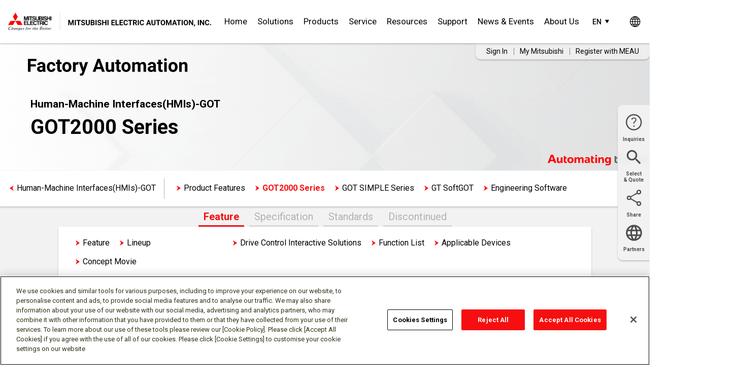

--- FILE ---
content_type: text/html; charset=utf-8
request_url: https://us.mitsubishielectric.com/fa/en/products/hmi/human-machine-interface/got2000/got-solutions/remote/mobile/
body_size: 26892
content:

<!DOCTYPE html>
<html xml:lang="en" lang="en" xmlns="http://www.w3.org/1999/xhtml" xmlns:og="http://ogp.me/ns#" xmlns:fb="http://www.facebook.com/2008/fbml">
<head id="Head">
    <meta http-equiv="Content-Type" content="text/html; charset=UTF-8">
    <meta http-equiv="content-script-type" content="text/javascript">
    <meta http-equiv="content-style-type" content="text/css">
    <meta name="viewport" content="width=device-width, initial-scale=1">
    <meta name="format-detection" content="telephone=no">

    <meta name="description" content="Gain access to GOT2000 HMI from mobile devices for live monitoring and control. Get real-time alerts, system updates, and remote interactivity on your phone or tablet.">
    <meta name="keywords" content="mobile HMI access, remote monitoring app, GOT2000 mobile alerts">


    <meta name="pagetype" content="">
    <meta name="brand" content="">
    <meta name="series" content="">
    <meta name="component" content="">
    <meta name="upc" content="">

    <title>GOT Mobile Function | Mitsubishi Electric Automation</title>

    <!-- ogp -->
    <meta property="og:title" content="Factory Automation - Mitsubishi Electric Americas" />
    <meta property="og:type" content="website">
    <meta property="og:description" content="We offer a comprehensive line of factory automation solutions. Solutions include robots, automation platforms, sequence controllers, human-machine interfaces, variable frequency drives, servo amplifiers and motors, motion controllers, computer numerical control, PC-based CNC, linear servos, and industrial sewing machines, for a broad range of factory automation applications." />
        <meta property="og:image" content="https://us.mitsubishielectric.com/fa/en/-/media/images/site/logos/factory_automation1600x800.ashx" />
            <meta property="og:url" content="https://us.mitsubishielectric.com/fa/en/products/hmi/human-machine-interface/got2000/got-solutions/remote/mobile/" />
    <meta property="og:site_name" content="GOT Mobile Function | Mitsubishi Electric Automation">
    <meta property="fb:app_id" content="1763308770400048" />
    <!-- /ogp -->

    <meta name="twitter:title" content="Factory Automation - Mitsubishi Electric Americas" />
    <meta name="twitter:description" content="We offer a comprehensive line of factory automation solutions. Solutions include robots, automation platforms, sequence controllers, human-machine interfaces, variable frequency drives, servo amplifiers and motors, motion controllers, computer numerical control, PC-based CNC, linear servos, and industrial sewing machines, for a broad range of factory automation applications." />
    <meta name="twitter:image" content="https://us.mitsubishielectric.com/fa/en/-/media/images/site/logos/factory_automation1600x800.ashx" />
    <meta name="twitter:card" content="summary_large_image" />
    <meta name="twitter:site" content="@MitsubishiElect" />



    <link rel="canonical" href="https://us.mitsubishielectric.com/fa/en/products/hmi/human-machine-interface/got2000/got-solutions/remote/mobile/" />
    <link rel="apple-touch-icon-precomposed" href="https://www.mitsubishielectric.com/m/common/img/apple-touch-icon-precomposed.png">

    <!-- styles : common -->
    <link type="text/css" href="https://fonts.googleapis.com/css?family=Roboto:100,100i,300,300i,400,400i,500,500i,700,700i&subset=cyrillic,cyrillic-ext,greek,greek-ext,latin-ext,vietnamese&display=swap" media="print" onload="this.media='all'" rel="stylesheet">
    <!-- /styles : common -->
    <!-- styles and scripts: page -->
    <link rel="stylesheet" href="/fa/en/redesign/css/header-footer.min.css?t=12202024">
    <link href="/fa/en/redesign/css/registration-form.min.css?t=12202024" rel="stylesheet" type="text/css" media="all">
    <!-- /styles and scripts: page -->
    
    <!-- tag manager: common -->
    <!--<script src="/tag-manager/tag.js" async></script>-->
    <!-- /tag manager: common -->
    <!-- third party tags: in the head element: common -->
    <!-- /third party tags: in the head element : common -->

    <link type="image/x-icon" href="/favicon.ico" rel="shortcut icon">


    <link rel="stylesheet" type="text/css" href="/fa/en/css/bootstrap.min.css" media="all">
    <link type="text/css" rel="StyleSheet" href="/fa/en/lib/fancybox/jquery.fancybox.css" media="screen" />
    <link href="/fa/en/2.0/css/kendo/2016.3.914/kendo.common.min.css?t=10112016" rel="stylesheet" type="text/css" media="all" />
    <link href="/fa/en/2.0/css/kendo/2016.3.914/kendo.common-bootstrap.min.css?t=10112016" rel="stylesheet" type="text/css" media="all">
    <link href="/fa/en/2.0/css/kendo/2016.3.914/kendo.bootstrap.min.css?t=10112016" rel="stylesheet" type="text/css" media="all">
    <link href="/fa/en/2.0/css/kendo/2016.3.914/kendo.meau.min.css?t=08212017" rel="stylesheet" type="text/css" media="all">
    <link rel="stylesheet" href="https://maxcdn.bootstrapcdn.com/font-awesome/4.5.0/css/font-awesome.min.css" crossorigin="anonymous">
    <link href="/fa/en/2.0/css/style.min.css?t=08292024" rel="stylesheet" type="text/css" media="all">
    <link href="/fa/en/redesign/css/style.min.css?t=03062025" rel="stylesheet" type="text/css" media="all">
    <link href="/fa/en/2.0/css/jquery.qtip.min.css?t=04082022" rel="stylesheet" type="text/css" media="all">
    <link rel="stylesheet" href="/fa/en/2.0/Coveo/css/fullsearch.css?t=10242015" />
    <link rel="shortcut icon" href="/fa/en/img/header/favicon.ico">
    <link href="/fa/en/redesign/css/coveo.min.css?t=12202024" rel="stylesheet" type="text/css" media="all">

    <!-- Mel JS gws0001 -->
    <script src="/fa/en/shared/gws0001/default/libs/jquery/jquery-3.6.0.min.js?t=09232024"></script>
    <script>
        window.jQuery3_6 = jQuery.noConflict();
    </script>
    <script src="/fa/en/shared/gws0001/default/js/libs.js"></script>
    <script src="/fa/en/shared/gws0001/js/functions.js"></script>

    
    <script type="text/javascript"
            src="https://meau.my.site.com/lightning/lightning.out.js">
    </script>
    <!-- OptanonConsentNoticeStart -->
    <script type="text/javascript" src="https://cdn.cookielaw.org/consent/2a274915-b2e1-40c3-bf5a-f0add0aafb14/OtAutoBlock.js"></script>
    <script src="https://cdn.cookielaw.org/scripttemplates/otSDKStub.js" type="text/javascript" charset="UTF-8" data-domain-script="2a274915-b2e1-40c3-bf5a-f0add0aafb14"></script>
    <script type="text/javascript">
        function OptanonWrapper() { }
    </script>
    <!-- OptanonConsentNoticeEnd -->
    <script>
        (function (g, e, o, t, a, r, ge, tl, y, s) {

            t = g.getElementsByTagName(e)[0]; y = g.createElement(e); y.async = true;

            y.src = 'https://g10696554090.co/gr?id=-LsqP0BmgrLAI8-hCLBE&refurl=' + g.referrer + '&winurl=' + encodeURIComponent(window.location);

            t.parentNode.insertBefore(y, t);

        })(document, 'script');
    </script>

    <!-- Google tag (gtag.js) -->
    <script async src="https://www.googletagmanager.com/gtag/js?id=G-P7SBN0R9G0"></script>
    <script>window.dataLayer = window.dataLayer || []; function gtag() { dataLayer.push(arguments); } gtag('js', new Date()); gtag('config', 'G-P7SBN0R9G0');</script>
    <!-- Google Tag Manager -->
    <script>
        (function (w, d, s, l, i) {
            w[l] = w[l] || []; w[l].push({
                'gtm.start':
                    new Date().getTime(), event: 'gtm.js'
            }); var f = d.getElementsByTagName(s)[0],
                j = d.createElement(s), dl = l != 'dataLayer' ? '&l=' + l : ''; j.async = true; j.src =
                    'https://www.googletagmanager.com/gtm.js?id=' + i + dl; f.parentNode.insertBefore(j, f);
        })(window, document, 'script', 'dataLayer', 'GTM-NVR7XL2');</script>
    <!-- End Google Tag Manager -->

    <script type="text/javascript" src="/fa/shared_so/js/base.js"></script>

    <script src="https://code.jquery.com/jquery-2.2.4.min.js"></script>
    <script src="https://cdnjs.cloudflare.com/ajax/libs/qtip2/3.0.3/jquery.qtip.min.js"></script>
    <script type="text/javascript" src="/fa/en/js/jquery.highlight.min.js"></script>
    <script type="text/javascript" src="/fa/en/lib/fancybox/jquery.fancybox.js"></script>
    
    <script type="text/javascript" src="/fa/shared_so/js/jqueryAutoHeight.js?t=06072024"></script>
    <script type="text/javascript" src="/fa/shared_so/js/melCommons.js"></script>
    <script type="text/javascript" src="/fa/en/js/jquery.titlealert.min.js"></script>
    <script type="text/javascript" src="/fa/en/js/jquery.sessionTimeout.min.js"></script>

    <script type="text/javascript" src="/fa/shared_so/lib/jquery.cluetip.js"></script>
    <script type="text/javascript" src="/fa/shared_so/lib/jquery.swapwrapperclass.js"></script>
    <script type="text/javascript" src="/fa/shared_so/lib/jquery.easing.js"></script>
    <script type="text/javascript" src="/fa/shared_so/js/openWindow.js"></script>
    <!-- LanguageSwitcher -->
    <script src="/fa/en/redesign/js/LanguageSwitcher.js"></script>

    <script src="https://maxcdn.bootstrapcdn.com/bootstrap/3.3.6/js/bootstrap.min.js" integrity="sha384-0mSbJDEHialfmuBBQP6A4Qrprq5OVfW37PRR3j5ELqxss1yVqOtnepnHVP9aJ7xS" crossorigin="anonymous"></script>

    <script>
        var url = window.location.href;
        if (url.substr(-1) !== "/" && !url.includes("getdocument") && !url.includes("?") && !url.includes("#")) {
            url += "/";
        }
        var clean_url = url.replace(/([^:]\/)\/+/g, "$1");
        window.history.replaceState(null, window.location.href, clean_url);
    </script>

    <script>
        (function (a, b, c, d, e, m) {
            a['OktopostTrackerObject'] = d;
            a[d] = a[d] || function () { (a[d].q = a[d].q || []).push(arguments); }
                ;
            e = b.createElement('script');
            m = b.getElementsByTagName('script')[0];
            e.async = 1;
            e.src = ('https:' === document.location.protocol ? 'https://' : 'http://') + c;
            m.parentNode.insertBefore(e, m);
        })(window, document, 'static.oktopost.com/oktrk.js', '_oktrk');
        _oktrk('create', '001wo7cfx993qo3');
    </script>
    <script type="text/javascript">
        if (typeof jQuery != 'undefined') {
            jQuery(document).ready(function ($) {
                var filetypes = /\.(zip|exe|pdf|doc*|xls*|ppt*|mp3)\.aspx$/i;
                var baseHref = '';
                if (jQuery('base').attr('href') != undefined)
                    baseHref = jQuery('base').attr('href');
                jQuery('a').each(function () {
                    var href = jQuery(this).attr('href');
                    if (href && (href.match(/^https?\:/i)) && (!href.match(document.domain))) {
                        jQuery(this).click(function () {
                            var extLink = href.replace(/^https?\:\/\//i, '');
                            _gaq.push(['_trackEvent', 'External', 'Click', extLink]);
                            if (jQuery(this).attr('target') != undefined && jQuery(this).attr('target').toLowerCase() != '_blank') {
                                setTimeout(function () { location.href = href; }, 200);
                                return false;
                            }
                        });
                    }
                    else if (href && href.match(/^mailto\:/i)) {
                        jQuery(this).click(function () {
                            var mailLink = href.replace(/^mailto\:/i, '');
                            _gaq.push(['_trackEvent', 'Email', 'Click', mailLink]);
                        });
                    }
                    else if (href && href.match(filetypes)) {
                        jQuery(this).click(function () {
                            var extension = (/[.]/.exec(href)) ? /[^.]+$/.exec(href) : undefined;
                            var filePath = href;
                            _gaq.push(['_trackEvent', 'Download', 'Click-' + extension, filePath]);
                            if (jQuery(this).attr('target') != undefined && jQuery(this).attr('target').toLowerCase() != '_blank') {
                                setTimeout(function () { location.href = baseHref + href; }, 200);
                                return false;
                            }
                        });
                    }
                });
            });
        }
    </script>
    <script async src="https://www.googletagmanager.com/gtag/js?id=AW-849086537"></script>
    <script>
        window.dataLayer = window.dataLayer || [];
        function gtag() { dataLayer.push(arguments); }
        gtag('js', new Date());

        gtag('config', 'AW-849086537');
    </script>

</head>
<body>
    <!-- Google Tag Manager (noscript) -->
    <noscript>
        <iframe src="https://www.googletagmanager.com/ns.html?id=GTM-NVR7XL2"
                height="0" width="0" style="display:none;visibility:hidden"></iframe>
    </noscript>
    <!-- End Google Tag Manager (noscript) -->
    <!-- #wrapper -->
    <div id="wrapper">
        <!-- #header -->
        <div style="margin-top: 120px; " class="modal fade bs-example-modal-sm" id="myPleaseWait" tabindex="-1"
     role="dialog" aria-hidden="true" data-backdrop="static">
    <div class="modal-dialog modal-sm">
        <div class="modal-content">
            <div class="modal-header">
                <h4 class="modal-title">
                    <span class="glyphicon glyphicon-time">
                    </span> Processing...
                </h4>
            </div>
            <div class="modal-body">
                <div class="progress">
                    <div class="progress-bar progress-bar-danger
                    progress-bar-striped active"
                         style="width: 100%">
                    </div>
                </div>
            </div>
        </div>
    </div>
</div>
<link rel="stylesheet" href="https://fonts.googleapis.com/css?family=Roboto:100,100i,300,300i,400,400i,500,500i,700,700i">
<link type="text/css" rel="StyleSheet" href="/fa/en/lib/fancybox/jquery.fancybox.css" media="screen" />

<header class="gs18-Header is-flyout gs18-Header--MinInteraction gs18-Header--BuJp" role="banner" data-js-gs18-header="">
    <div class="gs18-Header__Inner">
        <div class="gs18-Header__Logo">
            <a href="/fa/en/">
                <img src="/fa/en/-/media/images/site/logos/mitsubishi-electric-changes-for-the-better-meau-upper-case-outlined.ashx?w=384&amp;la=en&amp;hash=38B2DB5B24B2862119AED925EBABF1B7" id="logo" alt="Mitsubishi Electric Changes for the Better MEAU Upper Case Outlined" />
            </a>
        </div>

        <div class="gs18-HeaderLang" id="headerLang">
            <div class="gs18-HeaderLang__Stage gs18-HeaderLang__Stage--Multiple">
                <a href="#" class="gs18-HeaderLang__Lang gs18-HeaderLang__Lang-Current">
                    <abbr title="English">EN</abbr>
                </a>
                <ul class="gs18-HeaderLang__List">
                    <li>
                        <a href="https://us.mitsubishielectric.com/fa/en/products/hmi/human-machine-interface/got2000/got-solutions/remote/mobile/">English</a>
                    </li>
                    <li>
                        <a href="https://mx.mitsubishielectric.com/fa/es/products/hmi/human-machine-interface/got2000/got-solutions/remote/mobile/">Español</a>
                    </li>
                    <li>
                        <a href="https://fr-mitsubishielectric.ca/fa/fr/products/hmi/human-machine-interface/got2000/got-solutions/remote/mobile/">Français</a>
                    </li>
                </ul>
            </div>
        </div>


        <div class="gs18-Header__Global">
            <a href="" target="_blank" id="global-link" class="gs18-Header__GlobalLink"></a>
        </div>
        <a class="gs18-Header__Hamburger" data-js-gs18-pulldown-open-global-menu="" href="#">
            <img src="/fa/en/img/header/Menu.svg" alt="≡ Open menu.">
        </a>
        <div class="gs18-Header__Search">
            <div class="gs18-Header__SearchInner">
                <div class="gs18-Header__SearchInput">
                    <div class="gs18-SearchBox">
                        <div class="gs18-SearchBox__Items">
                            <div class="gs18-SearchBox__QueryWrap">
                                <input id="searchBox" class="gs18-SearchBox__QueryInput" type="text" onblur="this.value=this.value?this.value:'Search'"
                                       onfocus="this.value='';" value="Search" name="tx1" placeholder="Search" />
                                <input type="hidden" id="hdnSearchPageUrl" value="/fa/en/search/" />
                            </div>
                            <button type="submit" id="w-go" class="gs18-SearchBox__Submit"><span>Search</span></button>
                        </div>
                        <input type="hidden" name="ec" value="utf8">
                        <input type="hidden" name="mode" value="all">
                        <input type="hidden" name="re" value="header">
                    </div>
                </div>
                <button type="button" class="gs18-Header__SearchBtn" data-js-gs18-search-open-box="" aria-expanded="false">
                    <img src="/fa/en/-/media/images/site/header/search.ashx" alt="Search">
                </button>
            </div>
        </div>


        <nav class="gs18-HeaderNav">
            <ul class="gs18-HeaderNav__Menu">

                <li class="gs18-HeaderNav__Item">
                    <a class="gs18-HeaderNav__Text global_menu" data-action="Top" href="/fa/en/">Home</a>
                </li>

                    <li class="gs18-HeaderNav__Item">
                        <a data-js-gs18-pulldown-open-menu="" class="gs18-HeaderNav__Text global_menu" data-action="Solutions" href="/fa/en/solutions/">Solutions</a>
                        <div class="gs18-HeaderPulldown">
                            <div class="gs18-HeaderPulldown__Inner">
                                <div class="gs18-HeaderPulldown__Header">
                                    <p class="gs18-HeaderPulldown__Title"><a class="global_menu" data-action="Solutions" href="/fa/en/solutions/">Solutions</a></p>
                                    <a class="gs18-HeaderPulldown__Gotop global_menu" data-action="Solutions" href="/fa/en/solutions/">Solutions</a>
                                </div>
                                <a class="gs18-HeaderPulldown__Close" data-js-gs18-pulldown-close-menu="" href="#">
                                    <img src="/fa/en/img/header/Close.svg" alt="close">
                                </a>

                                <div class="gs18-HeaderPulldown__1stListWrapper">
                                    <ul class="gs18-HeaderPulldown__1stList gs18-HeaderPulldown__1stList--3col">

                                            <li class="gs18-HeaderPulldown__ListItem first">
                                                    <a data-js-gs18-pulldown-open-sub-menu="" class="first" href="#">Industries</a>
                                                    <div class="gs18-HeaderPulldown__2ndList">
                                                        <ul class="gs18-HeaderPulldown__List">
                                                                <li class="gs18-HeaderPulldown__ListItem gs18-HeaderPulldown__ListItem--parent">
                                                                    <a href="/fa/en/solutions/industries/" data-action="Solutions" class="u-icons u-icons--bulletRight global_menu">
                                                                        Industries
                                                                    </a>
                                                                </li>

                                                                <li class="gs18-HeaderPulldown__ListItem second">
                                                                        <a data-js-gs18-pulldown-open-sub-2nd-menu="" class="second" href="#">Automotive and Tire</a>
                                                                        <div class="gs18-HeaderPulldown__3rdlist">
                                                                            <ul class="gs18-HeaderPulldown__List">
                                                                                    <li class="gs18-HeaderPulldown__ListItem gs18-HeaderPulldown__ListItem--parent">
                                                                                        <a href="/fa/en/solutions/industries/automotive-and-tire/" data-action="Solutions" class="u-icons u-icons--bulletRight global_menu">
                                                                                            Automotive and Tire
                                                                                        </a>
                                                                                    </li>

                                                                                        <li class="gs18-HeaderPulldown__ListItem third">
                                                                                            <a href="/fa/en/solutions/industries/automotive-and-tire/driving-the-evolution/" data-action="Solutions" class="u-icons u-icons--bulletRight global_menu third">
                                                                                                Driving the Evolution
                                                                                            </a>
                                                                                        </li>
                                                                            </ul>
                                                                        </div>
                                                                </li>
                                                                <li class="gs18-HeaderPulldown__ListItem second">
                                                                            <a href="/fa/en/solutions/industries/battery/" data-action="Industries" class="u-icons u-icons--bulletRight global_menu">
                                                                                Battery
                                                                            </a>
                                                                </li>
                                                                <li class="gs18-HeaderPulldown__ListItem second">
                                                                            <a href="/fa/en/solutions/industries/car-wash/" data-action="Industries" class="u-icons u-icons--bulletRight global_menu">
                                                                                Car Wash
                                                                            </a>
                                                                </li>
                                                                <li class="gs18-HeaderPulldown__ListItem second">
                                                                        <a data-js-gs18-pulldown-open-sub-2nd-menu="" class="second" href="#">Commercial HVAC</a>
                                                                        <div class="gs18-HeaderPulldown__3rdlist">
                                                                            <ul class="gs18-HeaderPulldown__List">
                                                                                    <li class="gs18-HeaderPulldown__ListItem gs18-HeaderPulldown__ListItem--parent">
                                                                                        <a href="/fa/en/solutions/industries/commercial-hvac/" data-action="Solutions" class="u-icons u-icons--bulletRight global_menu">
                                                                                            Commercial HVAC
                                                                                        </a>
                                                                                    </li>

                                                                                        <li class="gs18-HeaderPulldown__ListItem third">
                                                                                            <a href="/fa/en/solutions/industries/commercial-hvac/powergatehseries/" data-action="Solutions" class="u-icons u-icons--bulletRight global_menu third">
                                                                                                PowerGate &#39;H&#39; HVAC Bypass Controller
                                                                                            </a>
                                                                                        </li>
                                                                                        <li class="gs18-HeaderPulldown__ListItem third">
                                                                                            <a href="/fa/en/solutions/industries/commercial-hvac/hvac-resellers/" data-action="Solutions" class="u-icons u-icons--bulletRight global_menu third">
                                                                                                HVAC Resellers
                                                                                            </a>
                                                                                        </li>
                                                                            </ul>
                                                                        </div>
                                                                </li>
                                                                <li class="gs18-HeaderPulldown__ListItem second">
                                                                        <a data-js-gs18-pulldown-open-sub-2nd-menu="" class="second" href="#">Data Center</a>
                                                                        <div class="gs18-HeaderPulldown__3rdlist">
                                                                            <ul class="gs18-HeaderPulldown__List">
                                                                                    <li class="gs18-HeaderPulldown__ListItem gs18-HeaderPulldown__ListItem--parent">
                                                                                        <a href="/fa/en/solutions/industries/data-center/" data-action="Solutions" class="u-icons u-icons--bulletRight global_menu">
                                                                                            Data Center
                                                                                        </a>
                                                                                    </li>

                                                                                        <li class="gs18-HeaderPulldown__ListItem third">
                                                                                            <a href="/fa/en/solutions/industries/data-center/liquid-cooling/" data-action="Solutions" class="u-icons u-icons--bulletRight global_menu third">
                                                                                                Data Center - Liquid Cooling
                                                                                            </a>
                                                                                        </li>
                                                                            </ul>
                                                                        </div>
                                                                </li>
                                                                <li class="gs18-HeaderPulldown__ListItem second">
                                                                            <a href="/fa/en/solutions/industries/ecommerce/" data-action="Industries" class="u-icons u-icons--bulletRight global_menu">
                                                                                eCommerce
                                                                            </a>
                                                                </li>
                                                                <li class="gs18-HeaderPulldown__ListItem second">
                                                                            <a href="/fa/en/solutions/industries/electronics-manufacturing/" data-action="Industries" class="u-icons u-icons--bulletRight global_menu">
                                                                                Electronics Manufacturing
                                                                            </a>
                                                                </li>
                                                                <li class="gs18-HeaderPulldown__ListItem second">
                                                                            <a href="/fa/en/solutions/industries/food-beverage/" data-action="Industries" class="u-icons u-icons--bulletRight global_menu">
                                                                                Food &amp; Beverage
                                                                            </a>
                                                                </li>
                                                                <li class="gs18-HeaderPulldown__ListItem second">
                                                                            <a href="/fa/en/solutions/industries/life-sciences/" data-action="Industries" class="u-icons u-icons--bulletRight global_menu">
                                                                                Life Sciences
                                                                            </a>
                                                                </li>
                                                                <li class="gs18-HeaderPulldown__ListItem second">
                                                                            <a href="/fa/en/solutions/industries/logistics/" data-action="Industries" class="u-icons u-icons--bulletRight global_menu">
                                                                                Logistics
                                                                            </a>
                                                                </li>
                                                                <li class="gs18-HeaderPulldown__ListItem second">
                                                                        <a data-js-gs18-pulldown-open-sub-2nd-menu="" class="second" href="#">Machine Tool</a>
                                                                        <div class="gs18-HeaderPulldown__3rdlist">
                                                                            <ul class="gs18-HeaderPulldown__List">
                                                                                    <li class="gs18-HeaderPulldown__ListItem gs18-HeaderPulldown__ListItem--parent">
                                                                                        <a href="/fa/en/solutions/industries/machine-tool/" data-action="Solutions" class="u-icons u-icons--bulletRight global_menu">
                                                                                            Machine Tool
                                                                                        </a>
                                                                                    </li>

                                                                                        <li class="gs18-HeaderPulldown__ListItem third">
                                                                                            <a href="/fa/en/solutions/industries/machine-tool/machine-tending/" data-action="Solutions" class="u-icons u-icons--bulletRight global_menu third">
                                                                                                Machine Tool - Robotic Machine Tending Automation
                                                                                            </a>
                                                                                        </li>
                                                                            </ul>
                                                                        </div>
                                                                </li>
                                                                <li class="gs18-HeaderPulldown__ListItem second">
                                                                        <a data-js-gs18-pulldown-open-sub-2nd-menu="" class="second" href="#">Material Handling</a>
                                                                        <div class="gs18-HeaderPulldown__3rdlist">
                                                                            <ul class="gs18-HeaderPulldown__List">
                                                                                    <li class="gs18-HeaderPulldown__ListItem gs18-HeaderPulldown__ListItem--parent">
                                                                                        <a href="/fa/en/solutions/industries/material-handling/" data-action="Solutions" class="u-icons u-icons--bulletRight global_menu">
                                                                                            Material Handling
                                                                                        </a>
                                                                                    </li>

                                                                                        <li class="gs18-HeaderPulldown__ListItem third">
                                                                                            <a href="/fa/en/solutions/industries/material-handling/crane-hoist/" data-action="Solutions" class="u-icons u-icons--bulletRight global_menu third">
                                                                                                Crane &amp; Hoist
                                                                                            </a>
                                                                                        </li>
                                                                            </ul>
                                                                        </div>
                                                                </li>
                                                                <li class="gs18-HeaderPulldown__ListItem second">
                                                                            <a href="/fa/en/solutions/industries/medical-device/" data-action="Industries" class="u-icons u-icons--bulletRight global_menu">
                                                                                Medical Device
                                                                            </a>
                                                                </li>
                                                                <li class="gs18-HeaderPulldown__ListItem second">
                                                                            <a href="/fa/en/solutions/industries/metals/" data-action="Industries" class="u-icons u-icons--bulletRight global_menu">
                                                                                Metals
                                                                            </a>
                                                                </li>
                                                                <li class="gs18-HeaderPulldown__ListItem second">
                                                                            <a href="/fa/en/solutions/industries/mining/" data-action="Industries" class="u-icons u-icons--bulletRight global_menu">
                                                                                Mining
                                                                            </a>
                                                                </li>
                                                                <li class="gs18-HeaderPulldown__ListItem second">
                                                                            <a href="/fa/en/solutions/industries/oil-and-gas/" data-action="Industries" class="u-icons u-icons--bulletRight global_menu">
                                                                                Oil and Gas
                                                                            </a>
                                                                </li>
                                                                <li class="gs18-HeaderPulldown__ListItem second">
                                                                            <a href="/fa/en/solutions/industries/semiconductor-machinery/" data-action="Industries" class="u-icons u-icons--bulletRight global_menu">
                                                                                Semiconductor Machinery
                                                                            </a>
                                                                </li>
                                                                <li class="gs18-HeaderPulldown__ListItem second">
                                                                        <a data-js-gs18-pulldown-open-sub-2nd-menu="" class="second" href="#">Water &amp; Wastewater</a>
                                                                        <div class="gs18-HeaderPulldown__3rdlist">
                                                                            <ul class="gs18-HeaderPulldown__List">
                                                                                    <li class="gs18-HeaderPulldown__ListItem gs18-HeaderPulldown__ListItem--parent">
                                                                                        <a href="/fa/en/solutions/industries/water-wastewater/" data-action="Solutions" class="u-icons u-icons--bulletRight global_menu">
                                                                                            Water &amp; Wastewater
                                                                                        </a>
                                                                                    </li>

                                                                                        <li class="gs18-HeaderPulldown__ListItem third">
                                                                                            <a href="/fa/en/solutions/industries/water-wastewater/lift-stations/" data-action="Solutions" class="u-icons u-icons--bulletRight global_menu third">
                                                                                                Wastewater Treatment - Lift Stations
                                                                                            </a>
                                                                                        </li>
                                                                            </ul>
                                                                        </div>
                                                                </li>
                                                        </ul>
                                                    </div>
                                            </li>
                                            <li class="gs18-HeaderPulldown__ListItem first">
                                                    <a data-js-gs18-pulldown-open-sub-menu="" class="first" href="#">e-F@ctory</a>
                                                    <div class="gs18-HeaderPulldown__2ndList">
                                                        <ul class="gs18-HeaderPulldown__List">
                                                                <li class="gs18-HeaderPulldown__ListItem gs18-HeaderPulldown__ListItem--parent">
                                                                    <a href="/fa/en/solutions/efactory/" data-action="Solutions" class="u-icons u-icons--bulletRight global_menu">
                                                                        e-F@ctory
                                                                    </a>
                                                                </li>

                                                                <li class="gs18-HeaderPulldown__ListItem second">
                                                                        <a data-js-gs18-pulldown-open-sub-2nd-menu="" class="second" href="#">Edge Computing</a>
                                                                        <div class="gs18-HeaderPulldown__3rdlist">
                                                                            <ul class="gs18-HeaderPulldown__List">
                                                                                    <li class="gs18-HeaderPulldown__ListItem gs18-HeaderPulldown__ListItem--parent">
                                                                                        <a href="/fa/en/solutions/efactory/edge-computing/" data-action="Solutions" class="u-icons u-icons--bulletRight global_menu">
                                                                                            Edge Computing
                                                                                        </a>
                                                                                    </li>

                                                                                        <li class="gs18-HeaderPulldown__ListItem third">
                                                                                            <a href="/fa/en/solutions/efactory/edge-computing/edge-application/" data-action="Solutions" class="u-icons u-icons--bulletRight global_menu third">
                                                                                                Edge Application
                                                                                            </a>
                                                                                        </li>
                                                                                        <li class="gs18-HeaderPulldown__ListItem third">
                                                                                            <a href="/fa/en/solutions/efactory/edge-computing/data-collector/" data-action="Solutions" class="u-icons u-icons--bulletRight global_menu third">
                                                                                                Data Collector
                                                                                            </a>
                                                                                        </li>
                                                                                        <li class="gs18-HeaderPulldown__ListItem third">
                                                                                            <a href="/fa/en/solutions/efactory/edge-computing/it-gateway/" data-action="Solutions" class="u-icons u-icons--bulletRight global_menu third">
                                                                                                IT Gateway
                                                                                            </a>
                                                                                        </li>
                                                                            </ul>
                                                                        </div>
                                                                </li>
                                                                <li class="gs18-HeaderPulldown__ListItem second">
                                                                        <a data-js-gs18-pulldown-open-sub-2nd-menu="" class="second" href="#">iQ Monozukuri</a>
                                                                        <div class="gs18-HeaderPulldown__3rdlist">
                                                                            <ul class="gs18-HeaderPulldown__List">
                                                                                    <li class="gs18-HeaderPulldown__ListItem gs18-HeaderPulldown__ListItem--parent">
                                                                                        <a href="/fa/en/solutions/efactory/iq-monozukuri/" data-action="Solutions" class="u-icons u-icons--bulletRight global_menu">
                                                                                            iQ Monozukuri
                                                                                        </a>
                                                                                    </li>

                                                                                        <li class="gs18-HeaderPulldown__ListItem third">
                                                                                            <a href="/fa/en/solutions/efactory/iq-monozukuri/andon/" data-action="Solutions" class="u-icons u-icons--bulletRight global_menu third">
                                                                                                Andon Solution
                                                                                            </a>
                                                                                        </li>
                                                                                        <li class="gs18-HeaderPulldown__ListItem third">
                                                                                            <a href="/fa/en/solutions/efactory/iq-monozukuri/packaging/" data-action="Solutions" class="u-icons u-icons--bulletRight global_menu third">
                                                                                                Packaging Solution
                                                                                            </a>
                                                                                        </li>
                                                                                        <li class="gs18-HeaderPulldown__ListItem third">
                                                                                            <a href="/fa/en/solutions/efactory/iq-monozukuri/converting/" data-action="Solutions" class="u-icons u-icons--bulletRight global_menu third">
                                                                                                Converting Solution
                                                                                            </a>
                                                                                        </li>
                                                                            </ul>
                                                                        </div>
                                                                </li>
                                                                <li class="gs18-HeaderPulldown__ListItem second">
                                                                            <a href="/fa/en/solutions/efactory/alliance-partners/" data-action="e-F@ctory" class="u-icons u-icons--bulletRight global_menu">
                                                                                Alliance Partners
                                                                            </a>
                                                                </li>
                                                                <li class="gs18-HeaderPulldown__ListItem second">
                                                                        <a data-js-gs18-pulldown-open-sub-2nd-menu="" class="second" href="#">Enabling Technologies</a>
                                                                        <div class="gs18-HeaderPulldown__3rdlist">
                                                                            <ul class="gs18-HeaderPulldown__List">
                                                                                    <li class="gs18-HeaderPulldown__ListItem gs18-HeaderPulldown__ListItem--parent">
                                                                                        <a href="/fa/en/solutions/efactory/enabling-technologies/" data-action="Solutions" class="u-icons u-icons--bulletRight global_menu">
                                                                                            Enabling Technologies
                                                                                        </a>
                                                                                    </li>

                                                                                        <li class="gs18-HeaderPulldown__ListItem third">
                                                                                            <a href="/fa/en/solutions/efactory/enabling-technologies/c-language-control/" data-action="Solutions" class="u-icons u-icons--bulletRight global_menu third">
                                                                                                C Language Controller
                                                                                            </a>
                                                                                        </li>
                                                                                        <li class="gs18-HeaderPulldown__ListItem third">
                                                                                            <a href="/fa/en/solutions/efactory/enabling-technologies/open-networks/" data-action="Solutions" class="u-icons u-icons--bulletRight global_menu third">
                                                                                                Open Networks
                                                                                            </a>
                                                                                        </li>
                                                                                        <li class="gs18-HeaderPulldown__ListItem third">
                                                                                            <a href="/fa/en/solutions/efactory/enabling-technologies/programmable-logic-controller/" data-action="Solutions" class="u-icons u-icons--bulletRight global_menu third">
                                                                                                Programmable Logic Controller
                                                                                            </a>
                                                                                        </li>
                                                                                        <li class="gs18-HeaderPulldown__ListItem third">
                                                                                            <a href="/fa/en/solutions/efactory/enabling-technologies/high-speed-data-logger/" data-action="Solutions" class="u-icons u-icons--bulletRight global_menu third">
                                                                                                High-Speed Data Logger
                                                                                            </a>
                                                                                        </li>
                                                                                        <li class="gs18-HeaderPulldown__ListItem third">
                                                                                            <a href="/fa/en/solutions/efactory/enabling-technologies/mes-erp-and-cloud-appliances/" data-action="Solutions" class="u-icons u-icons--bulletRight global_menu third">
                                                                                                MES/ERP &amp; Cloud Appliances
                                                                                            </a>
                                                                                        </li>
                                                                                        <li class="gs18-HeaderPulldown__ListItem third">
                                                                                            <a href="/fa/en/solutions/efactory/enabling-technologies/machine-tool-connectivity/" data-action="Solutions" class="u-icons u-icons--bulletRight global_menu third">
                                                                                                Machine Tool Connectivity
                                                                                            </a>
                                                                                        </li>
                                                                                        <li class="gs18-HeaderPulldown__ListItem third">
                                                                                            <a href="/fa/en/solutions/efactory/enabling-technologies/embedded-graphic-operation-terminals/" data-action="Solutions" class="u-icons u-icons--bulletRight global_menu third">
                                                                                                Embedded Graphic Operation Terminals
                                                                                            </a>
                                                                                        </li>
                                                                                        <li class="gs18-HeaderPulldown__ListItem third">
                                                                                            <a href="/fa/en/solutions/efactory/enabling-technologies/visualization-and-data-acquisition/" data-action="Solutions" class="u-icons u-icons--bulletRight global_menu third">
                                                                                                Visualization &amp; Data Acquisition
                                                                                            </a>
                                                                                        </li>
                                                                                        <li class="gs18-HeaderPulldown__ListItem third">
                                                                                            <a href="/fa/en/solutions/efactory/enabling-technologies/energy-and-facility-analytics/" data-action="Solutions" class="u-icons u-icons--bulletRight global_menu third">
                                                                                                Energy &amp; Facility Analytics
                                                                                            </a>
                                                                                        </li>
                                                                            </ul>
                                                                        </div>
                                                                </li>
                                                                <li class="gs18-HeaderPulldown__ListItem second">
                                                                            <a href="/fa/en/solutions/efactory/systemintegration/" data-action="e-F@ctory" class="u-icons u-icons--bulletRight global_menu">
                                                                                System Integration
                                                                            </a>
                                                                </li>
                                                        </ul>
                                                    </div>
                                            </li>
                                            <li class="gs18-HeaderPulldown__ListItem first">
                                                    <a data-js-gs18-pulldown-open-sub-menu="" class="first" href="#">Engineered Solutions</a>
                                                    <div class="gs18-HeaderPulldown__2ndList">
                                                        <ul class="gs18-HeaderPulldown__List">
                                                                <li class="gs18-HeaderPulldown__ListItem gs18-HeaderPulldown__ListItem--parent">
                                                                    <a href="/fa/en/solutions/engineered/" data-action="Solutions" class="u-icons u-icons--bulletRight global_menu">
                                                                        Engineered Solutions
                                                                    </a>
                                                                </li>

                                                                <li class="gs18-HeaderPulldown__ListItem second">
                                                                        <a data-js-gs18-pulldown-open-sub-2nd-menu="" class="second" href="#">Configured Drives</a>
                                                                        <div class="gs18-HeaderPulldown__3rdlist">
                                                                            <ul class="gs18-HeaderPulldown__List">
                                                                                    <li class="gs18-HeaderPulldown__ListItem gs18-HeaderPulldown__ListItem--parent">
                                                                                        <a href="/fa/en/solutions/engineered/configured-drives/" data-action="Solutions" class="u-icons u-icons--bulletRight global_menu">
                                                                                            Configured Drives
                                                                                        </a>
                                                                                    </li>

                                                                                        <li class="gs18-HeaderPulldown__ListItem third">
                                                                                            <a href="/fa/en/solutions/engineered/configured-drives/overview/" data-action="Solutions" class="u-icons u-icons--bulletRight global_menu third">
                                                                                                Solutions Overview
                                                                                            </a>
                                                                                        </li>
                                                                                        <li class="gs18-HeaderPulldown__ListItem third">
                                                                                            <a href="/fa/en/solutions/engineered/configured-drives/air-handling-and-pumping-applications/" data-action="Solutions" class="u-icons u-icons--bulletRight global_menu third">
                                                                                                Air Handling and Pumping Applications
                                                                                            </a>
                                                                                        </li>
                                                                                        <li class="gs18-HeaderPulldown__ListItem third">
                                                                                            <a href="/fa/en/solutions/engineered/configured-drives/advanced-pump-control/" data-action="Solutions" class="u-icons u-icons--bulletRight global_menu third">
                                                                                                Advanced Pump Control
                                                                                            </a>
                                                                                        </li>
                                                                                        <li class="gs18-HeaderPulldown__ListItem third">
                                                                                            <a href="/fa/en/solutions/engineered/configured-drives/commercial-fan-and-pump-applications/" data-action="Solutions" class="u-icons u-icons--bulletRight global_menu third">
                                                                                                Commercial Fan and Pump Applications
                                                                                            </a>
                                                                                        </li>
                                                                                        <li class="gs18-HeaderPulldown__ListItem third">
                                                                                            <a href="/fa/en/solutions/engineered/configured-drives/heavy-duty-applications/" data-action="Solutions" class="u-icons u-icons--bulletRight global_menu third">
                                                                                                Heavy Duty Applications
                                                                                            </a>
                                                                                        </li>
                                                                            </ul>
                                                                        </div>
                                                                </li>
                                                                <li class="gs18-HeaderPulldown__ListItem second">
                                                                            <a href="/fa/en/solutions/engineered/custom-panels/" data-action="Engineered Solutions" class="u-icons u-icons--bulletRight global_menu">
                                                                                Custom Panels
                                                                            </a>
                                                                </li>
                                                                <li class="gs18-HeaderPulldown__ListItem second">
                                                                        <a data-js-gs18-pulldown-open-sub-2nd-menu="" class="second" href="#">LoadMate Plus™</a>
                                                                        <div class="gs18-HeaderPulldown__3rdlist">
                                                                            <ul class="gs18-HeaderPulldown__List">
                                                                                    <li class="gs18-HeaderPulldown__ListItem gs18-HeaderPulldown__ListItem--parent">
                                                                                        <a href="/fa/en/solutions/engineered/loadmate-plus/" data-action="Solutions" class="u-icons u-icons--bulletRight global_menu">
                                                                                            LoadMate Plus™
                                                                                        </a>
                                                                                    </li>

                                                                                        <li class="gs18-HeaderPulldown__ListItem third">
                                                                                            <a href="/fa/en/solutions/engineered/loadmate-plus/machine-tool-tending/" data-action="Solutions" class="u-icons u-icons--bulletRight global_menu third">
                                                                                                Machine Tool Tending
                                                                                            </a>
                                                                                        </li>
                                                                                        <li class="gs18-HeaderPulldown__ListItem third">
                                                                                            <a href="/fa/en/solutions/engineered/loadmate-plus/general-applications/" data-action="Solutions" class="u-icons u-icons--bulletRight global_menu third">
                                                                                                General Applications
                                                                                            </a>
                                                                                        </li>
                                                                            </ul>
                                                                        </div>
                                                                </li>
                                                                <li class="gs18-HeaderPulldown__ListItem second">
                                                                        <a data-js-gs18-pulldown-open-sub-2nd-menu="" class="second" href="#">ARIA</a>
                                                                        <div class="gs18-HeaderPulldown__3rdlist">
                                                                            <ul class="gs18-HeaderPulldown__List">
                                                                                    <li class="gs18-HeaderPulldown__ListItem gs18-HeaderPulldown__ListItem--parent">
                                                                                        <a href="/fa/en/solutions/engineered/aria/" data-action="Solutions" class="u-icons u-icons--bulletRight global_menu">
                                                                                            ARIA
                                                                                        </a>
                                                                                    </li>

                                                                                        <li class="gs18-HeaderPulldown__ListItem third">
                                                                                            <a href="/fa/en/solutions/engineered/aria/machine-tool-tending/" data-action="Solutions" class="u-icons u-icons--bulletRight global_menu third">
                                                                                                Machine Tool Tending
                                                                                            </a>
                                                                                        </li>
                                                                                        <li class="gs18-HeaderPulldown__ListItem third">
                                                                                            <a href="/fa/en/solutions/engineered/aria/food-and-beverage/" data-action="Solutions" class="u-icons u-icons--bulletRight global_menu third">
                                                                                                Food and Beverage
                                                                                            </a>
                                                                                        </li>
                                                                                        <li class="gs18-HeaderPulldown__ListItem third">
                                                                                            <a href="/fa/en/solutions/engineered/aria/general-applications/" data-action="Solutions" class="u-icons u-icons--bulletRight global_menu third">
                                                                                                General Applications
                                                                                            </a>
                                                                                        </li>
                                                                            </ul>
                                                                        </div>
                                                                </li>
                                                                <li class="gs18-HeaderPulldown__ListItem second">
                                                                            <a href="/fa/en/solutions/engineered/customprod/" data-action="Engineered Solutions" class="u-icons u-icons--bulletRight global_menu">
                                                                                Customized Products
                                                                            </a>
                                                                </li>
                                                                <li class="gs18-HeaderPulldown__ListItem second">
                                                                        <a data-js-gs18-pulldown-open-sub-2nd-menu="" class="second" href="#">Software Solutions</a>
                                                                        <div class="gs18-HeaderPulldown__3rdlist">
                                                                            <ul class="gs18-HeaderPulldown__List">
                                                                                    <li class="gs18-HeaderPulldown__ListItem gs18-HeaderPulldown__ListItem--parent">
                                                                                        <a href="/fa/en/solutions/engineered/software-solutions/" data-action="Solutions" class="u-icons u-icons--bulletRight global_menu">
                                                                                            Software Solutions
                                                                                        </a>
                                                                                    </li>

                                                                                        <li class="gs18-HeaderPulldown__ListItem third">
                                                                                            <a href="/fa/en/solutions/engineered/software-solutions/cnc-software-solutions/" data-action="Solutions" class="u-icons u-icons--bulletRight global_menu third">
                                                                                                CNC Software Solutions
                                                                                            </a>
                                                                                        </li>
                                                                            </ul>
                                                                        </div>
                                                                </li>
                                                        </ul>
                                                    </div>
                                            </li>
                                            <li class="gs18-HeaderPulldown__ListItem first">
                                                    <a data-js-gs18-pulldown-open-sub-menu="" class="first" href="#">Capabilities</a>
                                                    <div class="gs18-HeaderPulldown__2ndList">
                                                        <ul class="gs18-HeaderPulldown__List">
                                                                <li class="gs18-HeaderPulldown__ListItem gs18-HeaderPulldown__ListItem--parent">
                                                                    <a href="/fa/en/solutions/capabilities/" data-action="Solutions" class="u-icons u-icons--bulletRight global_menu">
                                                                        Capabilities
                                                                    </a>
                                                                </li>

                                                                <li class="gs18-HeaderPulldown__ListItem second">
                                                                            <a href="/fa/en/solutions/capabilities/custom-solutions/" data-action="Capabilities" class="u-icons u-icons--bulletRight global_menu">
                                                                                Custom Solutions
                                                                            </a>
                                                                </li>
                                                                <li class="gs18-HeaderPulldown__ListItem second">
                                                                            <a href="/fa/en/solutions/capabilities/energy-monitoring/" data-action="Capabilities" class="u-icons u-icons--bulletRight global_menu">
                                                                                Energy Monitoring
                                                                            </a>
                                                                </li>
                                                                <li class="gs18-HeaderPulldown__ListItem second">
                                                                            <a href="/fa/en/solutions/capabilities/engineered-solutions/" data-action="Capabilities" class="u-icons u-icons--bulletRight global_menu">
                                                                                Engineered Solutions
                                                                            </a>
                                                                </li>
                                                                <li class="gs18-HeaderPulldown__ListItem second">
                                                                            <a href="/fa/en/solutions/capabilities/robotics/" data-action="Capabilities" class="u-icons u-icons--bulletRight global_menu">
                                                                                Robotics
                                                                            </a>
                                                                </li>
                                                                <li class="gs18-HeaderPulldown__ListItem second">
                                                                            <a href="/fa/en/solutions/capabilities/safety/" data-action="Capabilities" class="u-icons u-icons--bulletRight global_menu">
                                                                                Safety
                                                                            </a>
                                                                </li>
                                                                <li class="gs18-HeaderPulldown__ListItem second">
                                                                            <a href="/fa/en/solutions/capabilities/blockchain/" data-action="Capabilities" class="u-icons u-icons--bulletRight global_menu">
                                                                                Blockchain
                                                                            </a>
                                                                </li>
                                                        </ul>
                                                    </div>
                                            </li>
                                    </ul>
                                </div>

                                    <ul class="gs18-HeaderPulldown__AsideList" style="max-width: 240px;">
                                            <li class="gs18-HeaderPulldown__AsideItem">
                                                <a href="/fa/en/resources/the-art-of-manufacturing-magazine/" data-action="Solutions" class="u-icons u-icons--bulletRight global_menu" style="display: inline-flex;">
                                                    The Art of Manufacturing - Monozukuri Magazine
                                                </a>
                                            </li>
                                    </ul>
                            </div>
                        </div>
                    </li>
                    <li class="gs18-HeaderNav__Item">
                        <a data-js-gs18-pulldown-open-menu="" class="gs18-HeaderNav__Text global_menu" data-action="Products" href="/fa/en/products/">Products</a>
                        <div class="gs18-HeaderPulldown">
                            <div class="gs18-HeaderPulldown__Inner">
                                <div class="gs18-HeaderPulldown__Header">
                                    <p class="gs18-HeaderPulldown__Title"><a class="global_menu" data-action="Products" href="/fa/en/products/">Products</a></p>
                                    <a class="gs18-HeaderPulldown__Gotop global_menu" data-action="Products" href="/fa/en/products/">Products</a>
                                </div>
                                <a class="gs18-HeaderPulldown__Close" data-js-gs18-pulldown-close-menu="" href="#">
                                    <img src="/fa/en/img/header/Close.svg" alt="close">
                                </a>

                                <div class="gs18-HeaderPulldown__1stListWrapper">
                                    <ul class="gs18-HeaderPulldown__1stList gs18-HeaderPulldown__1stList--3col">

                                            <li class="gs18-HeaderPulldown__ListItem first">
                                                    <a data-js-gs18-pulldown-open-sub-menu="" class="first" href="#">Industrial Computer</a>
                                                    <div class="gs18-HeaderPulldown__2ndList">
                                                        <ul class="gs18-HeaderPulldown__List">
                                                                <li class="gs18-HeaderPulldown__ListItem gs18-HeaderPulldown__ListItem--parent">
                                                                    <a href="/fa/en/products/edge/industrial-computer-melipc/" data-action="Products" class="u-icons u-icons--bulletRight global_menu">
                                                                        Industrial Computer
                                                                    </a>
                                                                </li>

                                                                <li class="gs18-HeaderPulldown__ListItem second">
                                                                            <a href="/fa/en/products/edge/melipc/items/melipc-mi5000-lineup-top/" data-action="Industrial Computer" class="u-icons u-icons--bulletRight global_menu">
                                                                                MELIPC MI5000
                                                                            </a>
                                                                </li>
                                                                <li class="gs18-HeaderPulldown__ListItem second">
                                                                            <a href="/fa/en/products/edge/melipc/items/melipc-mi3000-lineup-top/" data-action="Industrial Computer" class="u-icons u-icons--bulletRight global_menu">
                                                                                MELIPC MI3000
                                                                            </a>
                                                                </li>
                                                                <li class="gs18-HeaderPulldown__ListItem second">
                                                                            <a href="/fa/en/products/edge/melipc/items/melipc-mi2000-lineup-top/" data-action="Industrial Computer" class="u-icons u-icons--bulletRight global_menu">
                                                                                MELIPC MI2000
                                                                            </a>
                                                                </li>
                                                                <li class="gs18-HeaderPulldown__ListItem second">
                                                                            <a href="/fa/en/products/edge/melipc/items/melipc-mi1000-lineup-top/" data-action="Industrial Computer" class="u-icons u-icons--bulletRight global_menu">
                                                                                MELIPC MI1000
                                                                            </a>
                                                                </li>
                                                        </ul>
                                                    </div>
                                            </li>
                                            <li class="gs18-HeaderPulldown__ListItem first">
                                                    <a data-js-gs18-pulldown-open-sub-menu="" class="first" href="#">Controllers</a>
                                                    <div class="gs18-HeaderPulldown__2ndList">
                                                        <ul class="gs18-HeaderPulldown__List">

                                                                <li class="gs18-HeaderPulldown__ListItem second">
                                                                        <a data-js-gs18-pulldown-open-sub-2nd-menu="" class="second" href="#">Programmable Automation Controllers MELSEC</a>
                                                                        <div class="gs18-HeaderPulldown__3rdlist">
                                                                            <ul class="gs18-HeaderPulldown__List">
                                                                                    <li class="gs18-HeaderPulldown__ListItem gs18-HeaderPulldown__ListItem--parent">
                                                                                        <a href="/fa/en/products/cnt/mx-automation-controllers/" data-action="Products" class="u-icons u-icons--bulletRight global_menu">
                                                                                            Programmable Automation Controllers MELSEC
                                                                                        </a>
                                                                                    </li>

                                                                                        <li class="gs18-HeaderPulldown__ListItem third">
                                                                                            <a href="/fa/en/products/cnt/mx-automation-controllers/mx-r-model/" data-action="Products" class="u-icons u-icons--bulletRight global_menu third">
                                                                                                MX Controller MX-R Model
                                                                                            </a>
                                                                                        </li>
                                                                                        <li class="gs18-HeaderPulldown__ListItem third">
                                                                                            <a href="/fa/en/products/cnt/mx-automation-controllers/mx-f-model/" data-action="Products" class="u-icons u-icons--bulletRight global_menu third">
                                                                                                MX Controller MX-F Model
                                                                                            </a>
                                                                                        </li>
                                                                            </ul>
                                                                        </div>
                                                                </li>
                                                                <li class="gs18-HeaderPulldown__ListItem second">
                                                                        <a data-js-gs18-pulldown-open-sub-2nd-menu="" class="second" href="#">Programmable Controllers MELSEC</a>
                                                                        <div class="gs18-HeaderPulldown__3rdlist">
                                                                            <ul class="gs18-HeaderPulldown__List">
                                                                                    <li class="gs18-HeaderPulldown__ListItem gs18-HeaderPulldown__ListItem--parent">
                                                                                        <a href="/fa/en/products/cnt/programmable-controllers/" data-action="Products" class="u-icons u-icons--bulletRight global_menu">
                                                                                            Programmable Controllers MELSEC
                                                                                        </a>
                                                                                    </li>

                                                                                        <li class="gs18-HeaderPulldown__ListItem third">
                                                                                            <a href="/fa/en/products/cnt/programmable-controllers/melsec-iq-r-series/" data-action="Products" class="u-icons u-icons--bulletRight global_menu third">
                                                                                                MELSEC iQ-R Series
                                                                                            </a>
                                                                                        </li>
                                                                                        <li class="gs18-HeaderPulldown__ListItem third">
                                                                                            <a href="/fa/en/products/cnt/programmable-controllers/melsec-iq-f-series/" data-action="Products" class="u-icons u-icons--bulletRight global_menu third">
                                                                                                MELSEC iQ-F Series
                                                                                            </a>
                                                                                        </li>
                                                                                        <li class="gs18-HeaderPulldown__ListItem third">
                                                                                            <a href="/fa/en/products/cnt/programmable-controllers/melsec-q-series/" data-action="Products" class="u-icons u-icons--bulletRight global_menu third">
                                                                                                MELSEC-Q Series
                                                                                            </a>
                                                                                        </li>
                                                                                        <li class="gs18-HeaderPulldown__ListItem third">
                                                                                            <a href="/fa/en/products/cnt/programmable-controllers/melsec-l-series/" data-action="Products" class="u-icons u-icons--bulletRight global_menu third">
                                                                                                MELSEC-L Series
                                                                                            </a>
                                                                                        </li>
                                                                                        <li class="gs18-HeaderPulldown__ListItem third">
                                                                                            <a href="/fa/en/products/cnt/programmable-controllers/melsec-fx-series/" data-action="Products" class="u-icons u-icons--bulletRight global_menu third">
                                                                                                MELSEC-F Series
                                                                                            </a>
                                                                                        </li>
                                                                                        <li class="gs18-HeaderPulldown__ListItem third">
                                                                                            <a href="/fa/en/products/cnt/programmable-controllers/melsec-qs-ws-series/" data-action="Products" class="u-icons u-icons--bulletRight global_menu third">
                                                                                                MELSEC-QS/WS Series
                                                                                            </a>
                                                                                        </li>
                                                                                        <li class="gs18-HeaderPulldown__ListItem third">
                                                                                            <a href="/fa/en/products/cnt/programmable-controllers/melsec-a-features/" data-action="Products" class="u-icons u-icons--bulletRight global_menu third">
                                                                                                MELSEC-A Series
                                                                                            </a>
                                                                                        </li>
                                                                                        <li class="gs18-HeaderPulldown__ListItem third">
                                                                                            <a href="/fa/en/products/cnt/programmable-controllers/network-related-products/" data-action="Products" class="u-icons u-icons--bulletRight global_menu third">
                                                                                                Network Related Products
                                                                                            </a>
                                                                                        </li>
                                                                                        <li class="gs18-HeaderPulldown__ListItem third">
                                                                                            <a href="/fa/en/products/cnt/programmable-controllers/engineering-software/" data-action="Products" class="u-icons u-icons--bulletRight global_menu third">
                                                                                                Engineering Software
                                                                                            </a>
                                                                                        </li>
                                                                            </ul>
                                                                        </div>
                                                                </li>
                                                                <li class="gs18-HeaderPulldown__ListItem second">
                                                                            <a href="/fa/en/products/cnt/simple-application-controllers/" data-action="Controllers" class="u-icons u-icons--bulletRight global_menu">
                                                                                Simple Application Controllers
                                                                            </a>
                                                                </li>
                                                                <li class="gs18-HeaderPulldown__ListItem second">
                                                                        <a data-js-gs18-pulldown-open-sub-2nd-menu="" class="second" href="#">Motion Controllers</a>
                                                                        <div class="gs18-HeaderPulldown__3rdlist">
                                                                            <ul class="gs18-HeaderPulldown__List">
                                                                                    <li class="gs18-HeaderPulldown__ListItem gs18-HeaderPulldown__ListItem--parent">
                                                                                        <a href="/fa/en/products/cnt/motion-controllers/" data-action="Products" class="u-icons u-icons--bulletRight global_menu">
                                                                                            Motion Controllers
                                                                                        </a>
                                                                                    </li>

                                                                                        <li class="gs18-HeaderPulldown__ListItem third">
                                                                                            <a href="/fa/en/products/cnt/motion-controllers/melsec-iq-r-series/" data-action="Products" class="u-icons u-icons--bulletRight global_menu third">
                                                                                                MELSEC iQ-R Series
                                                                                            </a>
                                                                                        </li>
                                                                                        <li class="gs18-HeaderPulldown__ListItem third">
                                                                                            <a href="/fa/en/products/cnt/motion-controllers/melsec-iq-f-series/" data-action="Products" class="u-icons u-icons--bulletRight global_menu third">
                                                                                                MELSEC iQ-F Series
                                                                                            </a>
                                                                                        </li>
                                                                                        <li class="gs18-HeaderPulldown__ListItem third">
                                                                                            <a href="/fa/en/products/cnt/motion-controllers/q-series-motion/" data-action="Products" class="u-icons u-icons--bulletRight global_menu third">
                                                                                                MELSEC-Q series
                                                                                            </a>
                                                                                        </li>
                                                                                        <li class="gs18-HeaderPulldown__ListItem third">
                                                                                            <a href="/fa/en/products/cnt/motion-controllers/melsec-l-series/" data-action="Products" class="u-icons u-icons--bulletRight global_menu third">
                                                                                                MELSEC-L series
                                                                                            </a>
                                                                                        </li>
                                                                                        <li class="gs18-HeaderPulldown__ListItem third">
                                                                                            <a href="/fa/en/products/cnt/motion-controllers/motion-control-software/" data-action="Products" class="u-icons u-icons--bulletRight global_menu third">
                                                                                                Motion Control Software
                                                                                            </a>
                                                                                        </li>
                                                                                        <li class="gs18-HeaderPulldown__ListItem third">
                                                                                            <a href="/fa/en/products/cnt/motion-controllers/apppack/" data-action="Products" class="u-icons u-icons--bulletRight global_menu third">
                                                                                                FA Application Package iQ Monozukuri
                                                                                            </a>
                                                                                        </li>
                                                                                        <li class="gs18-HeaderPulldown__ListItem third">
                                                                                            <a href="/fa/en/products/cnt/motion-controllers/engineering-software/" data-action="Products" class="u-icons u-icons--bulletRight global_menu third">
                                                                                                Engineering Software
                                                                                            </a>
                                                                                        </li>
                                                                            </ul>
                                                                        </div>
                                                                </li>
                                                        </ul>
                                                    </div>
                                            </li>
                                            <li class="gs18-HeaderPulldown__ListItem first">
                                                    <a data-js-gs18-pulldown-open-sub-menu="" class="first" href="#">Computerized Numerical Controllers</a>
                                                    <div class="gs18-HeaderPulldown__2ndList">
                                                        <ul class="gs18-HeaderPulldown__List">
                                                                <li class="gs18-HeaderPulldown__ListItem gs18-HeaderPulldown__ListItem--parent">
                                                                    <a href="/fa/en/products/cnt/computerized-numerical-controllers/" data-action="Products" class="u-icons u-icons--bulletRight global_menu">
                                                                        Computerized Numerical Controllers
                                                                    </a>
                                                                </li>

                                                                <li class="gs18-HeaderPulldown__ListItem second">
                                                                            <a href="/fa/en/products/cnt/computerized-numerical-controllers/cnc-controllers/" data-action="Computerized Numerical Controllers" class="u-icons u-icons--bulletRight global_menu">
                                                                                CNC
                                                                            </a>
                                                                </li>
                                                                <li class="gs18-HeaderPulldown__ListItem second">
                                                                            <a href="/fa/en/products/cnt/computerized-numerical-controllers/drive-units/" data-action="Computerized Numerical Controllers" class="u-icons u-icons--bulletRight global_menu">
                                                                                Drive Units
                                                                            </a>
                                                                </li>
                                                                <li class="gs18-HeaderPulldown__ListItem second">
                                                                            <a href="/fa/en/products/cnt/computerized-numerical-controllers/servo-motors/" data-action="Computerized Numerical Controllers" class="u-icons u-icons--bulletRight global_menu">
                                                                                Servo Motors
                                                                            </a>
                                                                </li>
                                                                <li class="gs18-HeaderPulldown__ListItem second">
                                                                            <a href="/fa/en/products/cnt/computerized-numerical-controllers/spindle-motors/" data-action="Computerized Numerical Controllers" class="u-icons u-icons--bulletRight global_menu">
                                                                                Spindle Motors
                                                                            </a>
                                                                </li>
                                                                <li class="gs18-HeaderPulldown__ListItem second">
                                                                            <a href="/fa/en/products/cnt/computerized-numerical-controllers/software-tools/" data-action="Computerized Numerical Controllers" class="u-icons u-icons--bulletRight global_menu">
                                                                                Software Tools
                                                                            </a>
                                                                </li>
                                                                <li class="gs18-HeaderPulldown__ListItem second">
                                                                            <a href="/fa/en/products/cnt/computerized-numerical-controllers/iot-related-products/" data-action="Computerized Numerical Controllers" class="u-icons u-icons--bulletRight global_menu">
                                                                                IoT-related Products
                                                                            </a>
                                                                </li>
                                                        </ul>
                                                    </div>
                                            </li>
                                            <li class="gs18-HeaderPulldown__ListItem first">
                                                    <a data-js-gs18-pulldown-open-sub-menu="" class="first" href="#">Drive Products</a>
                                                    <div class="gs18-HeaderPulldown__2ndList">
                                                        <ul class="gs18-HeaderPulldown__List">

                                                                <li class="gs18-HeaderPulldown__ListItem second">
                                                                        <a data-js-gs18-pulldown-open-sub-2nd-menu="" class="second" href="#">AC Servos-MELSERVO</a>
                                                                        <div class="gs18-HeaderPulldown__3rdlist">
                                                                            <ul class="gs18-HeaderPulldown__List">
                                                                                    <li class="gs18-HeaderPulldown__ListItem gs18-HeaderPulldown__ListItem--parent">
                                                                                        <a href="/fa/en/products/drv/servos/" data-action="Products" class="u-icons u-icons--bulletRight global_menu">
                                                                                            AC Servos-MELSERVO
                                                                                        </a>
                                                                                    </li>

                                                                                        <li class="gs18-HeaderPulldown__ListItem third">
                                                                                            <a href="/fa/en/products/drv/servo/items/mr-j5/" data-action="Products" class="u-icons u-icons--bulletRight global_menu third">
                                                                                                MELSERVO-J5
                                                                                            </a>
                                                                                        </li>
                                                                                        <li class="gs18-HeaderPulldown__ListItem third">
                                                                                            <a href="/fa/en/products/drv/servo/items/mr-jet/" data-action="Products" class="u-icons u-icons--bulletRight global_menu third">
                                                                                                MELSERVO-JET
                                                                                            </a>
                                                                                        </li>
                                                                                        <li class="gs18-HeaderPulldown__ListItem third">
                                                                                            <a href="/fa/en/products/drive-products/ac-servos-melservo/melservoj4/" data-action="Products" class="u-icons u-icons--bulletRight global_menu third">
                                                                                                MELSERVO-J4
                                                                                            </a>
                                                                                        </li>
                                                                                        <li class="gs18-HeaderPulldown__ListItem third">
                                                                                            <a href="/fa/en/products/drive-products/ac-servos-melservo/mrje/" data-action="Products" class="u-icons u-icons--bulletRight global_menu third">
                                                                                                MELSERVO-JE
                                                                                            </a>
                                                                                        </li>
                                                                                        <li class="gs18-HeaderPulldown__ListItem third">
                                                                                            <a href="/fa/en/products/drive-products/ac-servos-melservo/melservo-jn/" data-action="Products" class="u-icons u-icons--bulletRight global_menu third">
                                                                                                MELSERVO-JN
                                                                                            </a>
                                                                                        </li>
                                                                                        <li class="gs18-HeaderPulldown__ListItem third">
                                                                                            <a href="/fa/en/products/drive-products/ac-servos-melservo/melservo-others/" data-action="Products" class="u-icons u-icons--bulletRight global_menu third">
                                                                                                MELSERVO Others
                                                                                            </a>
                                                                                        </li>
                                                                                        <li class="gs18-HeaderPulldown__ListItem third">
                                                                                            <a href="/fa/en/products/software/ac-servo/" data-action="Products" class="u-icons u-icons--bulletRight global_menu third">
                                                                                                Servo Support Software
                                                                                            </a>
                                                                                        </li>
                                                                                        <li class="gs18-HeaderPulldown__ListItem third">
                                                                                            <a href="/fa/en/products/drive-products/ac-servos-melservo/servo-solutions/" data-action="Products" class="u-icons u-icons--bulletRight global_menu third">
                                                                                                Servo &amp; Motion Economy Solutions
                                                                                            </a>
                                                                                        </li>
                                                                            </ul>
                                                                        </div>
                                                                </li>
                                                                <li class="gs18-HeaderPulldown__ListItem second">
                                                                        <a data-js-gs18-pulldown-open-sub-2nd-menu="" class="second" href="#">VFDs (Inverters-FREQROL)</a>
                                                                        <div class="gs18-HeaderPulldown__3rdlist">
                                                                            <ul class="gs18-HeaderPulldown__List">
                                                                                    <li class="gs18-HeaderPulldown__ListItem gs18-HeaderPulldown__ListItem--parent">
                                                                                        <a href="/fa/en/products/drv/inverters-freqrol/" data-action="Products" class="u-icons u-icons--bulletRight global_menu">
                                                                                            VFDs (Inverters-FREQROL)
                                                                                        </a>
                                                                                    </li>

                                                                                        <li class="gs18-HeaderPulldown__ListItem third">
                                                                                            <a href="/fa/en/products/drv/inv/items/fr-a-series/" data-action="Products" class="u-icons u-icons--bulletRight global_menu third">
                                                                                                FR-A series
                                                                                            </a>
                                                                                        </li>
                                                                                        <li class="gs18-HeaderPulldown__ListItem third">
                                                                                            <a href="/fa/en/products/drv/inv/items/fr-a800-plus/" data-action="Products" class="u-icons u-icons--bulletRight global_menu third">
                                                                                                FR-A800 Plus series
                                                                                            </a>
                                                                                        </li>
                                                                                        <li class="gs18-HeaderPulldown__ListItem third">
                                                                                            <a href="/fa/en/products/drv/inv/items/fr-f-series/" data-action="Products" class="u-icons u-icons--bulletRight global_menu third">
                                                                                                FR-F series
                                                                                            </a>
                                                                                        </li>
                                                                                        <li class="gs18-HeaderPulldown__ListItem third">
                                                                                            <a href="/fa/en/products/drv/inv/items/fr-e-series/" data-action="Products" class="u-icons u-icons--bulletRight global_menu third">
                                                                                                FR-E series
                                                                                            </a>
                                                                                        </li>
                                                                                        <li class="gs18-HeaderPulldown__ListItem third">
                                                                                            <a href="/fa/en/products/drv/inv/items/fr-d-series/" data-action="Products" class="u-icons u-icons--bulletRight global_menu third">
                                                                                                FR-D series
                                                                                            </a>
                                                                                        </li>
                                                                                        <li class="gs18-HeaderPulldown__ListItem third">
                                                                                            <a href="/fa/en/products/software/inverter/" data-action="Products" class="u-icons u-icons--bulletRight global_menu third">
                                                                                                Engineering Software
                                                                                            </a>
                                                                                        </li>
                                                                            </ul>
                                                                        </div>
                                                                </li>
                                                        </ul>
                                                    </div>
                                            </li>
                                            <li class="gs18-HeaderPulldown__ListItem first">
                                                    <a data-js-gs18-pulldown-open-sub-menu="" class="first" href="#">Human Machine Interfaces</a>
                                                    <div class="gs18-HeaderPulldown__2ndList">
                                                        <ul class="gs18-HeaderPulldown__List">
                                                                <li class="gs18-HeaderPulldown__ListItem gs18-HeaderPulldown__ListItem--parent">
                                                                    <a href="/fa/en/products/hmi/human-machine-interface/" data-action="Products" class="u-icons u-icons--bulletRight global_menu">
                                                                        Human Machine Interfaces
                                                                    </a>
                                                                </li>

                                                                <li class="gs18-HeaderPulldown__ListItem second">
                                                                            <a href="/fa/en/products/hmi/human-machine-interface/got2000/" data-action="Human Machine Interfaces" class="u-icons u-icons--bulletRight global_menu">
                                                                                GOT2000 Series
                                                                            </a>
                                                                </li>
                                                                <li class="gs18-HeaderPulldown__ListItem second">
                                                                            <a href="/fa/en/products/hmi/human-machine-interface/got-simple/" data-action="Human Machine Interfaces" class="u-icons u-icons--bulletRight global_menu">
                                                                                GOT Simple Series
                                                                            </a>
                                                                </li>
                                                                <li class="gs18-HeaderPulldown__ListItem second">
                                                                            <a href="/fa/en/products/hmi/human-machine-interface/gt-softgot/" data-action="Human Machine Interfaces" class="u-icons u-icons--bulletRight global_menu">
                                                                                GT SoftGOT
                                                                            </a>
                                                                </li>
                                                                <li class="gs18-HeaderPulldown__ListItem second">
                                                                            <a href="/fa/en/products/software/hmi/" data-action="Human Machine Interfaces" class="u-icons u-icons--bulletRight global_menu">
                                                                                Engineering Software
                                                                            </a>
                                                                </li>
                                                        </ul>
                                                    </div>
                                            </li>
                                            <li class="gs18-HeaderPulldown__ListItem first">
                                                    <a data-js-gs18-pulldown-open-sub-menu="" class="first" href="#">Robots</a>
                                                    <div class="gs18-HeaderPulldown__2ndList">
                                                        <ul class="gs18-HeaderPulldown__List">
                                                                <li class="gs18-HeaderPulldown__ListItem gs18-HeaderPulldown__ListItem--parent">
                                                                    <a href="/fa/en/products/rbt/industrial-robots/" data-action="Products" class="u-icons u-icons--bulletRight global_menu">
                                                                        Robots
                                                                    </a>
                                                                </li>

                                                                <li class="gs18-HeaderPulldown__ListItem second">
                                                                        <a data-js-gs18-pulldown-open-sub-2nd-menu="" class="second" href="#">Industrial Robots-MELFA</a>
                                                                        <div class="gs18-HeaderPulldown__3rdlist">
                                                                            <ul class="gs18-HeaderPulldown__List">
                                                                                    <li class="gs18-HeaderPulldown__ListItem gs18-HeaderPulldown__ListItem--parent">
                                                                                        <a href="/fa/en/products/rbt/industrial-robots/" data-action="Products" class="u-icons u-icons--bulletRight global_menu">
                                                                                            Industrial Robots-MELFA
                                                                                        </a>
                                                                                    </li>

                                                                                        <li class="gs18-HeaderPulldown__ListItem third">
                                                                                            <a href="/fa/en/products/rbt/industrial-robots/vertical/" data-action="Products" class="u-icons u-icons--bulletRight global_menu third">
                                                                                                Vertical type robot
                                                                                            </a>
                                                                                        </li>
                                                                                        <li class="gs18-HeaderPulldown__ListItem third">
                                                                                            <a href="/fa/en/products/rbt/industrial-robots/horizontal/" data-action="Products" class="u-icons u-icons--bulletRight global_menu third">
                                                                                                Horizontal type robot
                                                                                            </a>
                                                                                        </li>
                                                                                        <li class="gs18-HeaderPulldown__ListItem third">
                                                                                            <a href="/fa/en/products/rbt/industrial-robots/fr-plus/" data-action="Products" class="u-icons u-icons--bulletRight global_menu third">
                                                                                                MELFA FR Plus
                                                                                            </a>
                                                                                        </li>
                                                                                        <li class="gs18-HeaderPulldown__ListItem third">
                                                                                            <a href="/fa/en/products/rbt/industrial-robots/smart-plus/" data-action="Products" class="u-icons u-icons--bulletRight global_menu third">
                                                                                                MELFA Smart Plus
                                                                                            </a>
                                                                                        </li>
                                                                                        <li class="gs18-HeaderPulldown__ListItem third">
                                                                                            <a href="/fa/en/products/rbt/industrial-robots/options/" data-action="Products" class="u-icons u-icons--bulletRight global_menu third">
                                                                                                Intelligent Options
                                                                                            </a>
                                                                                        </li>
                                                                                        <li class="gs18-HeaderPulldown__ListItem third">
                                                                                            <a href="/fa/en/products/rbt/industrial-robots/discontinued/" data-action="Products" class="u-icons u-icons--bulletRight global_menu third">
                                                                                                Discontinued models
                                                                                            </a>
                                                                                        </li>
                                                                                        <li class="gs18-HeaderPulldown__ListItem third">
                                                                                            <a href="/fa/en/products/software/robot/" data-action="Products" class="u-icons u-icons--bulletRight global_menu third">
                                                                                                Engineering Software
                                                                                            </a>
                                                                                        </li>
                                                                            </ul>
                                                                        </div>
                                                                </li>
                                                                <li class="gs18-HeaderPulldown__ListItem second">
                                                                        <a data-js-gs18-pulldown-open-sub-2nd-menu="" class="second" href="#">Collaborative Robot-ASSISTA</a>
                                                                        <div class="gs18-HeaderPulldown__3rdlist">
                                                                            <ul class="gs18-HeaderPulldown__List">
                                                                                    <li class="gs18-HeaderPulldown__ListItem gs18-HeaderPulldown__ListItem--parent">
                                                                                        <a href="/fa/en/products/rbt/collaborative-robot/" data-action="Products" class="u-icons u-icons--bulletRight global_menu">
                                                                                            Collaborative Robot-ASSISTA
                                                                                        </a>
                                                                                    </li>

                                                                                        <li class="gs18-HeaderPulldown__ListItem third">
                                                                                            <a href="/fa/en/products/rbt/collaborative-robot/options/" data-action="Products" class="u-icons u-icons--bulletRight global_menu third">
                                                                                                Intelligent Options
                                                                                            </a>
                                                                                        </li>
                                                                                        <li class="gs18-HeaderPulldown__ListItem third">
                                                                                            <a href="/fa/en/products/software/robot/" data-action="Products" class="u-icons u-icons--bulletRight global_menu third">
                                                                                                Engineering Software
                                                                                            </a>
                                                                                        </li>
                                                                            </ul>
                                                                        </div>
                                                                </li>
                                                        </ul>
                                                    </div>
                                            </li>
                                            <li class="gs18-HeaderPulldown__ListItem first">
                                                    <a data-js-gs18-pulldown-open-sub-menu="" class="first" href="#">Low-voltage Power Distribution Products</a>
                                                    <div class="gs18-HeaderPulldown__2ndList">
                                                        <ul class="gs18-HeaderPulldown__List">

                                                                <li class="gs18-HeaderPulldown__ListItem second">
                                                                        <a data-js-gs18-pulldown-open-sub-2nd-menu="" class="second" href="#">Low voltage Circuit Breakers</a>
                                                                        <div class="gs18-HeaderPulldown__3rdlist">
                                                                            <ul class="gs18-HeaderPulldown__List">
                                                                                    <li class="gs18-HeaderPulldown__ListItem gs18-HeaderPulldown__ListItem--parent">
                                                                                        <a href="/fa/en/products/lvd/circuit-breakers/" data-action="Products" class="u-icons u-icons--bulletRight global_menu">
                                                                                            Low voltage Circuit Breakers
                                                                                        </a>
                                                                                    </li>

                                                                                        <li class="gs18-HeaderPulldown__ListItem third">
                                                                                            <a href="/fa/en/products/lvd/circuit-breakers/spring-clamp/" data-action="Products" class="u-icons u-icons--bulletRight global_menu third">
                                                                                                Circuit Breakers with Spring Clamp Terminals
                                                                                            </a>
                                                                                        </li>
                                                                                        <li class="gs18-HeaderPulldown__ListItem third">
                                                                                            <a href="/fa/en/products/lvd/circuit-breakers/air/" data-action="Products" class="u-icons u-icons--bulletRight global_menu third">
                                                                                                Air Circuit Breakers
                                                                                            </a>
                                                                                        </li>
                                                                                        <li class="gs18-HeaderPulldown__ListItem third">
                                                                                            <a href="/fa/en/products/lvd/circuit-breakers/molded-case/" data-action="Products" class="u-icons u-icons--bulletRight global_menu third">
                                                                                                Molded Case Circuit Breakers
                                                                                            </a>
                                                                                        </li>
                                                                                        <li class="gs18-HeaderPulldown__ListItem third">
                                                                                            <a href="/fa/en/products/lvd/circuit-breakers/earth-leakage/" data-action="Products" class="u-icons u-icons--bulletRight global_menu third">
                                                                                                Earth Leakage Circuit Breakers
                                                                                            </a>
                                                                                        </li>
                                                                                        <li class="gs18-HeaderPulldown__ListItem third">
                                                                                            <a href="/fa/en/products/lvd/circuit-breakers/equipment/" data-action="Products" class="u-icons u-icons--bulletRight global_menu third">
                                                                                                Circuit Breakers for Equipment
                                                                                            </a>
                                                                                        </li>
                                                                                        <li class="gs18-HeaderPulldown__ListItem third">
                                                                                            <a href="/fa/en/products/lvd/circuit-breakers/dc-molded-case/" data-action="Products" class="u-icons u-icons--bulletRight global_menu third">
                                                                                                Molded Case Circuit Breakers for DC Circuit (up to 1000VDC)
                                                                                            </a>
                                                                                        </li>
                                                                                        <li class="gs18-HeaderPulldown__ListItem third">
                                                                                            <a href="/fa/en/products/lvd/circuit-breakers/ul-489-listed/" data-action="Products" class="u-icons u-icons--bulletRight global_menu third">
                                                                                                UL 489 Listed Circuit Breakers
                                                                                            </a>
                                                                                        </li>
                                                                                        <li class="gs18-HeaderPulldown__ListItem third">
                                                                                            <a href="/fa/en/products/lvd/circuit-breakers/mdu-molded-case/" data-action="Products" class="u-icons u-icons--bulletRight global_menu third">
                                                                                                Molded Case Circuit Breakers with MDU
                                                                                            </a>
                                                                                        </li>
                                                                                        <li class="gs18-HeaderPulldown__ListItem third">
                                                                                            <a href="/fa/en/products/lvd/circuit-breakers/special-application/" data-action="Products" class="u-icons u-icons--bulletRight global_menu third">
                                                                                                Circuit Breakers for Use in Particular Applications
                                                                                            </a>
                                                                                        </li>
                                                                                        <li class="gs18-HeaderPulldown__ListItem third">
                                                                                            <a href="/fa/en/products/lvd/circuit-breakers/distribution-control-panel/" data-action="Products" class="u-icons u-icons--bulletRight global_menu third">
                                                                                                Circuit Breakers for Distribution Panel and Control Panel
                                                                                            </a>
                                                                                        </li>
                                                                                        <li class="gs18-HeaderPulldown__ListItem third">
                                                                                            <a href="/fa/en/products/lvd/circuit-breakers/earth-leakage-relays/" data-action="Products" class="u-icons u-icons--bulletRight global_menu third">
                                                                                                Earth Leakage Relays
                                                                                            </a>
                                                                                        </li>
                                                                                        <li class="gs18-HeaderPulldown__ListItem third">
                                                                                            <a href="/fa/en/products/lvd/circuit-breakers/accessories/" data-action="Products" class="u-icons u-icons--bulletRight global_menu third">
                                                                                                Accessories and Related Components
                                                                                            </a>
                                                                                        </li>
                                                                            </ul>
                                                                        </div>
                                                                </li>
                                                                <li class="gs18-HeaderPulldown__ListItem second">
                                                                        <a data-js-gs18-pulldown-open-sub-2nd-menu="" class="second" href="#">Contactors and Motor Starters</a>
                                                                        <div class="gs18-HeaderPulldown__3rdlist">
                                                                            <ul class="gs18-HeaderPulldown__List">
                                                                                    <li class="gs18-HeaderPulldown__ListItem gs18-HeaderPulldown__ListItem--parent">
                                                                                        <a href="/fa/en/products/lvd/contactors-motor-starters/" data-action="Products" class="u-icons u-icons--bulletRight global_menu">
                                                                                            Contactors and Motor Starters
                                                                                        </a>
                                                                                    </li>

                                                                                        <li class="gs18-HeaderPulldown__ListItem third">
                                                                                            <a href="/fa/en/products/lvd/contactors-motor-starters/motor-starters/" data-action="Products" class="u-icons u-icons--bulletRight global_menu third">
                                                                                                Motor Starters
                                                                                            </a>
                                                                                        </li>
                                                                                        <li class="gs18-HeaderPulldown__ListItem third">
                                                                                            <a href="/fa/en/products/lvd/contactors-motor-starters/contactors/" data-action="Products" class="u-icons u-icons--bulletRight global_menu third">
                                                                                                Contactors
                                                                                            </a>
                                                                                        </li>
                                                                                        <li class="gs18-HeaderPulldown__ListItem third">
                                                                                            <a href="/fa/en/products/lvd/contactors-motor-starters/relays/" data-action="Products" class="u-icons u-icons--bulletRight global_menu third">
                                                                                                Relays
                                                                                            </a>
                                                                                        </li>
                                                                                        <li class="gs18-HeaderPulldown__ListItem third">
                                                                                            <a href="/fa/en/products/lvd/contactors-motor-starters/protection-relays/" data-action="Products" class="u-icons u-icons--bulletRight global_menu third">
                                                                                                Motor Protection Relays
                                                                                            </a>
                                                                                        </li>
                                                                                        <li class="gs18-HeaderPulldown__ListItem third">
                                                                                            <a href="/fa/en/products/lvd/contactors-motor-starters/other-contactors/" data-action="Products" class="u-icons u-icons--bulletRight global_menu third">
                                                                                                Definite Purpose Contactors
                                                                                            </a>
                                                                                        </li>
                                                                            </ul>
                                                                        </div>
                                                                </li>
                                                                <li class="gs18-HeaderPulldown__ListItem second">
                                                                        <a data-js-gs18-pulldown-open-sub-2nd-menu="" class="second" href="#">Power Management Meters</a>
                                                                        <div class="gs18-HeaderPulldown__3rdlist">
                                                                            <ul class="gs18-HeaderPulldown__List">
                                                                                    <li class="gs18-HeaderPulldown__ListItem gs18-HeaderPulldown__ListItem--parent">
                                                                                        <a href="/fa/en/products/pmng/power-meters/" data-action="Products" class="u-icons u-icons--bulletRight global_menu">
                                                                                            Power Management Meters
                                                                                        </a>
                                                                                    </li>

                                                                                        <li class="gs18-HeaderPulldown__ListItem third">
                                                                                            <a href="/fa/en/products/pmng/power-meters/electrical-indicators/" data-action="Products" class="u-icons u-icons--bulletRight global_menu third">
                                                                                                Electrical Indicators
                                                                                            </a>
                                                                                        </li>
                                                                            </ul>
                                                                        </div>
                                                                </li>
                                                        </ul>
                                                    </div>
                                            </li>
                                            <li class="gs18-HeaderPulldown__ListItem first">
                                                    <a data-js-gs18-pulldown-open-sub-menu="" class="first" href="#">Energy Saving Supporting Devices</a>
                                                    <div class="gs18-HeaderPulldown__2ndList">
                                                        <ul class="gs18-HeaderPulldown__List">
                                                                <li class="gs18-HeaderPulldown__ListItem gs18-HeaderPulldown__ListItem--parent">
                                                                    <a href="/fa/en/products/pmng/energy-saving-devices/" data-action="Products" class="u-icons u-icons--bulletRight global_menu">
                                                                        Energy Saving Supporting Devices
                                                                    </a>
                                                                </li>

                                                                <li class="gs18-HeaderPulldown__ListItem second">
                                                                            <a href="/fa/en/products/pmng/energy-saving-devices/ecomonitor-plus/" data-action="Energy Saving Supporting Devices" class="u-icons u-icons--bulletRight global_menu">
                                                                                Energy Measuring Units
                                                                            </a>
                                                                </li>
                                                                <li class="gs18-HeaderPulldown__ListItem second">
                                                                            <a href="/fa/en/products/pmng/energy-saving-devices/ecoserver/" data-action="Energy Saving Supporting Devices" class="u-icons u-icons--bulletRight global_menu">
                                                                                Energy Saving Data Collecting Servers
                                                                            </a>
                                                                </li>
                                                                <li class="gs18-HeaderPulldown__ListItem second">
                                                                            <a href="/fa/en/products/cnt/programmable-controllers/melsec-iq-r-series/energy-measuring/" data-action="Energy Saving Supporting Devices" class="u-icons u-icons--bulletRight global_menu">
                                                                                MELSEC iQ-R Series
                                                                            </a>
                                                                </li>
                                                                <li class="gs18-HeaderPulldown__ListItem second">
                                                                            <a href="/fa/en/products/cnt/programmable-controllers/melsec-q-series/energy/" data-action="Energy Saving Supporting Devices" class="u-icons u-icons--bulletRight global_menu">
                                                                                MELSEC-Q Series
                                                                            </a>
                                                                </li>
                                                                <li class="gs18-HeaderPulldown__ListItem second">
                                                                            <a href="/fa/en/products/software/energy-saving/" data-action="Energy Saving Supporting Devices" class="u-icons u-icons--bulletRight global_menu">
                                                                                Energy Saving Support Software
                                                                            </a>
                                                                </li>
                                                        </ul>
                                                    </div>
                                            </li>
                                            <li class="gs18-HeaderPulldown__ListItem first">
                                                    <a data-js-gs18-pulldown-open-sub-menu="" class="first" href="#">Laser Processing Machines</a>
                                                    <div class="gs18-HeaderPulldown__2ndList">
                                                        <ul class="gs18-HeaderPulldown__List">
                                                                <li class="gs18-HeaderPulldown__ListItem gs18-HeaderPulldown__ListItem--parent">
                                                                    <a href="/fa/en/products/laser-processing/laser/" data-action="Products" class="u-icons u-icons--bulletRight global_menu">
                                                                        Laser Processing Machines
                                                                    </a>
                                                                </li>

                                                                <li class="gs18-HeaderPulldown__ListItem second">
                                                                            <a href="/fa/en/products/laser-processing/laser/2d/" data-action="Laser Processing Machines" class="u-icons u-icons--bulletRight global_menu">
                                                                                2D Laser Processing Machines
                                                                            </a>
                                                                </li>
                                                                <li class="gs18-HeaderPulldown__ListItem second">
                                                                            <a href="/fa/en/products/laser-processing/laser/3d/" data-action="Laser Processing Machines" class="u-icons u-icons--bulletRight global_menu">
                                                                                3D Laser Processing Machines
                                                                            </a>
                                                                </li>
                                                                <li class="gs18-HeaderPulldown__ListItem second">
                                                                            <a href="/fa/en/products/laser-processing/laser/drilling/" data-action="Laser Processing Machines" class="u-icons u-icons--bulletRight global_menu">
                                                                                Laser Drilling Machines
                                                                            </a>
                                                                </li>
                                                                <li class="gs18-HeaderPulldown__ListItem second">
                                                                            <a href="/fa/en/products/laser-processing/laser/automation/" data-action="Laser Processing Machines" class="u-icons u-icons--bulletRight global_menu">
                                                                                Automation for Laser
                                                                            </a>
                                                                </li>
                                                                <li class="gs18-HeaderPulldown__ListItem second">
                                                                            <a href="/fa/en/products/laser-processing/laser/software/" data-action="Laser Processing Machines" class="u-icons u-icons--bulletRight global_menu">
                                                                                CAD/CAM Software
                                                                            </a>
                                                                </li>
                                                        </ul>
                                                    </div>
                                            </li>
                                            <li class="gs18-HeaderPulldown__ListItem first">
                                                    <a data-js-gs18-pulldown-open-sub-menu="" class="first" href="#">Electrical Discharge Machines</a>
                                                    <div class="gs18-HeaderPulldown__2ndList">
                                                        <ul class="gs18-HeaderPulldown__List">
                                                                <li class="gs18-HeaderPulldown__ListItem gs18-HeaderPulldown__ListItem--parent">
                                                                    <a href="/fa/en/products/electrical-discharge/edm/" data-action="Products" class="u-icons u-icons--bulletRight global_menu">
                                                                        Electrical Discharge Machines
                                                                    </a>
                                                                </li>

                                                                <li class="gs18-HeaderPulldown__ListItem second">
                                                                            <a href="/fa/en/products/electrical-discharge/edm/wire-cut/" data-action="Electrical Discharge Machines" class="u-icons u-icons--bulletRight global_menu">
                                                                                Wire-cut Electrical Discharge Machines
                                                                            </a>
                                                                </li>
                                                                <li class="gs18-HeaderPulldown__ListItem second">
                                                                            <a href="/fa/en/products/electrical-discharge/edm/die-sinking/" data-action="Electrical Discharge Machines" class="u-icons u-icons--bulletRight global_menu">
                                                                                Die-sinking Electrical Discharge Machines
                                                                            </a>
                                                                </li>
                                                                <li class="gs18-HeaderPulldown__ListItem second">
                                                                            <a href="/fa/en/products/electrical-discharge/edm/software/" data-action="Electrical Discharge Machines" class="u-icons u-icons--bulletRight global_menu">
                                                                                CAD/CAM Software
                                                                            </a>
                                                                </li>
                                                        </ul>
                                                    </div>
                                            </li>
                                            <li class="gs18-HeaderPulldown__ListItem first">
                                                    <a data-js-gs18-pulldown-open-sub-menu="" class="first" href="#">Factory Automation Affiliated Companies</a>
                                                    <div class="gs18-HeaderPulldown__2ndList">
                                                        <ul class="gs18-HeaderPulldown__List">

                                                                <li class="gs18-HeaderPulldown__ListItem second">
                                                                            <a href="/fa/en/products/affiliates/anywire/" data-action="Factory Automation Affiliated Companies" class="u-icons u-icons--bulletRight global_menu">
                                                                                Anywire
                                                                            </a>
                                                                </li>
                                                        </ul>
                                                    </div>
                                            </li>
                                            <li class="gs18-HeaderPulldown__ListItem first">
                                                    <a data-js-gs18-pulldown-open-sub-menu="" class="first" href="#">Network</a>
                                                    <div class="gs18-HeaderPulldown__2ndList">
                                                        <ul class="gs18-HeaderPulldown__List">

                                                                <li class="gs18-HeaderPulldown__ListItem second">
                                                                            <a href="/fa/en/products/cnt/programmable-controllers/network-related-products/cclink-ie-tsn/" data-action="Network" class="u-icons u-icons--bulletRight global_menu">
                                                                                CC-Link IE TSN
                                                                            </a>
                                                                </li>
                                                                <li class="gs18-HeaderPulldown__ListItem second">
                                                                            <a href="/fa/en/products/cnt/programmable-controllers/network-related-products/cclink-ie/" data-action="Network" class="u-icons u-icons--bulletRight global_menu">
                                                                                CC-Link IE Control
                                                                            </a>
                                                                </li>
                                                                <li class="gs18-HeaderPulldown__ListItem second">
                                                                            <a href="/fa/en/products/cnt/programmable-controllers/network-related-products/cclink-ie/" data-action="Network" class="u-icons u-icons--bulletRight global_menu">
                                                                                CC-Link IE Field
                                                                            </a>
                                                                </li>
                                                                <li class="gs18-HeaderPulldown__ListItem second">
                                                                            <a href="/fa/en/products/cnt/programmable-controllers/network-related-products/cclink-ie-field-basic/" data-action="Network" class="u-icons u-icons--bulletRight global_menu">
                                                                                CC-Link IE Field Basic
                                                                            </a>
                                                                </li>
                                                        </ul>
                                                    </div>
                                            </li>
                                            <li class="gs18-HeaderPulldown__ListItem first">
                                                    <a data-js-gs18-pulldown-open-sub-menu="" class="first" href="#">Solution Software</a>
                                                    <div class="gs18-HeaderPulldown__2ndList">
                                                        <ul class="gs18-HeaderPulldown__List">

                                                                <li class="gs18-HeaderPulldown__ListItem second">
                                                                        <a data-js-gs18-pulldown-open-sub-2nd-menu="" class="second" href="#">Visualization software</a>
                                                                        <div class="gs18-HeaderPulldown__3rdlist">
                                                                            <ul class="gs18-HeaderPulldown__List">
                                                                                    <li class="gs18-HeaderPulldown__ListItem gs18-HeaderPulldown__ListItem--parent">
                                                                                        <a href="/fa/en/products/software/visualization/" data-action="Products" class="u-icons u-icons--bulletRight global_menu">
                                                                                            Visualization software
                                                                                        </a>
                                                                                    </li>

                                                                                        <li class="gs18-HeaderPulldown__ListItem third">
                                                                                            <a href="/fa/en/products/software/visualization/genesis64/" data-action="Products" class="u-icons u-icons--bulletRight global_menu third">
                                                                                                SCADA software GENESIS64™
                                                                                            </a>
                                                                                        </li>
                                                                                        <li class="gs18-HeaderPulldown__ListItem third">
                                                                                            <a href="/fa/en/products/software/hmi/" data-action="Products" class="u-icons u-icons--bulletRight global_menu third">
                                                                                                HMI software (GOT)
                                                                                            </a>
                                                                                        </li>
                                                                                        <li class="gs18-HeaderPulldown__ListItem third">
                                                                                            <a href="/fa/en/products/software/visualization/system-recorder/" data-action="Products" class="u-icons u-icons--bulletRight global_menu third">
                                                                                                System recorder related software
                                                                                            </a>
                                                                                        </li>
                                                                                        <li class="gs18-HeaderPulldown__ListItem third">
                                                                                            <a href="/fa/en/products/software/visualization/support-module/" data-action="Products" class="u-icons u-icons--bulletRight global_menu third">
                                                                                                e-F@ctory Starter Package
                                                                                            </a>
                                                                                        </li>
                                                                                        <li class="gs18-HeaderPulldown__ListItem third">
                                                                                            <a href="/fa/en/products/cnt/computerized-numerical-controllers/iot-related-products/nc-machine-tool-optimizer/" data-action="Products" class="u-icons u-icons--bulletRight global_menu third">
                                                                                                NC Machine Tool Optimizer
                                                                                            </a>
                                                                                        </li>
                                                                            </ul>
                                                                        </div>
                                                                </li>
                                                                <li class="gs18-HeaderPulldown__ListItem second">
                                                                        <a data-js-gs18-pulldown-open-sub-2nd-menu="" class="second" href="#">Remote access</a>
                                                                        <div class="gs18-HeaderPulldown__3rdlist">
                                                                            <ul class="gs18-HeaderPulldown__List">
                                                                                    <li class="gs18-HeaderPulldown__ListItem gs18-HeaderPulldown__ListItem--parent">
                                                                                        <a href="/fa/en/products/software/remote-access/" data-action="Products" class="u-icons u-icons--bulletRight global_menu">
                                                                                            Remote access
                                                                                        </a>
                                                                                    </li>

                                                                                        <li class="gs18-HeaderPulldown__ListItem third">
                                                                                            <a href="/fa/en/products/software/remote-access/hmi-software/" data-action="Products" class="u-icons u-icons--bulletRight global_menu third">
                                                                                                HMI software (GOT)
                                                                                            </a>
                                                                                        </li>
                                                                                        <li class="gs18-HeaderPulldown__ListItem third">
                                                                                            <a href="/fa/en/products/software/visualization/genesis64/" data-action="Products" class="u-icons u-icons--bulletRight global_menu third">
                                                                                                SCADA software GENESIS64™
                                                                                            </a>
                                                                                        </li>
                                                                            </ul>
                                                                        </div>
                                                                </li>
                                                                <li class="gs18-HeaderPulldown__ListItem second">
                                                                        <a data-js-gs18-pulldown-open-sub-2nd-menu="" class="second" href="#">Simulation tools</a>
                                                                        <div class="gs18-HeaderPulldown__3rdlist">
                                                                            <ul class="gs18-HeaderPulldown__List">
                                                                                    <li class="gs18-HeaderPulldown__ListItem gs18-HeaderPulldown__ListItem--parent">
                                                                                        <a href="/fa/en/products/software/simulation-tools/" data-action="Products" class="u-icons u-icons--bulletRight global_menu">
                                                                                            Simulation tools
                                                                                        </a>
                                                                                    </li>

                                                                                        <li class="gs18-HeaderPulldown__ListItem third">
                                                                                            <a href="/fa/en/products/rbt/collaborative-robot/rt-toolbox3/" data-action="Products" class="u-icons u-icons--bulletRight global_menu third">
                                                                                                RT ToolBox3
                                                                                            </a>
                                                                                        </li>
                                                                                        <li class="gs18-HeaderPulldown__ListItem third">
                                                                                            <a href="/fa/en/products/software/simulation-tools/gemini/" data-action="Products" class="u-icons u-icons--bulletRight global_menu third">
                                                                                                3D Simulator MELSOFT Gemini
                                                                                            </a>
                                                                                        </li>
                                                                            </ul>
                                                                        </div>
                                                                </li>
                                                                <li class="gs18-HeaderPulldown__ListItem second">
                                                                        <a data-js-gs18-pulldown-open-sub-2nd-menu="" class="second" href="#">Data science tools</a>
                                                                        <div class="gs18-HeaderPulldown__3rdlist">
                                                                            <ul class="gs18-HeaderPulldown__List">
                                                                                    <li class="gs18-HeaderPulldown__ListItem gs18-HeaderPulldown__ListItem--parent">
                                                                                        <a href="/fa/en/products/software/data-science-tools/" data-action="Products" class="u-icons u-icons--bulletRight global_menu">
                                                                                            Data science tools
                                                                                        </a>
                                                                                    </li>

                                                                                        <li class="gs18-HeaderPulldown__ListItem third">
                                                                                            <a href="/fa/en/products/software/visualization/support-module/" data-action="Products" class="u-icons u-icons--bulletRight global_menu third">
                                                                                                e-F@ctory Starter Package
                                                                                            </a>
                                                                                        </li>
                                                                                        <li class="gs18-HeaderPulldown__ListItem third">
                                                                                            <a href="/fa/en/products/software/data-science-tools/mailab/" data-action="Products" class="u-icons u-icons--bulletRight global_menu third">
                                                                                                MELSOFT MaiLab
                                                                                            </a>
                                                                                        </li>
                                                                            </ul>
                                                                        </div>
                                                                </li>
                                                                <li class="gs18-HeaderPulldown__ListItem second">
                                                                        <a data-js-gs18-pulldown-open-sub-2nd-menu="" class="second" href="#">Data communication software</a>
                                                                        <div class="gs18-HeaderPulldown__3rdlist">
                                                                            <ul class="gs18-HeaderPulldown__List">
                                                                                    <li class="gs18-HeaderPulldown__ListItem gs18-HeaderPulldown__ListItem--parent">
                                                                                        <a href="/fa/en/products/software/data-science-tools/" data-action="Products" class="u-icons u-icons--bulletRight global_menu">
                                                                                            Data communication software
                                                                                        </a>
                                                                                    </li>

                                                                                        <li class="gs18-HeaderPulldown__ListItem third">
                                                                                            <a href="/fa/en/products/cnt/programmable-controllers/engineering-software/mx-component/" data-action="Products" class="u-icons u-icons--bulletRight global_menu third">
                                                                                                MX Component
                                                                                            </a>
                                                                                        </li>
                                                                                        <li class="gs18-HeaderPulldown__ListItem third">
                                                                                            <a href="/fa/en/products/cnt/programmable-controllers/engineering-software/mx-sheet/" data-action="Products" class="u-icons u-icons--bulletRight global_menu third">
                                                                                                MX Sheet
                                                                                            </a>
                                                                                        </li>
                                                                            </ul>
                                                                        </div>
                                                                </li>
                                                                <li class="gs18-HeaderPulldown__ListItem second">
                                                                        <a data-js-gs18-pulldown-open-sub-2nd-menu="" class="second" href="#">Energy saving support software</a>
                                                                        <div class="gs18-HeaderPulldown__3rdlist">
                                                                            <ul class="gs18-HeaderPulldown__List">
                                                                                    <li class="gs18-HeaderPulldown__ListItem gs18-HeaderPulldown__ListItem--parent">
                                                                                        <a href="/fa/en/products/software/energy-saving/" data-action="Products" class="u-icons u-icons--bulletRight global_menu">
                                                                                            Energy saving support software
                                                                                        </a>
                                                                                    </li>

                                                                                        <li class="gs18-HeaderPulldown__ListItem third">
                                                                                            <a href="/fa/en/products/software/energy-saving/ecoadviser/" data-action="Products" class="u-icons u-icons--bulletRight global_menu third">
                                                                                                Energy saving support software EcoAdviser
                                                                                            </a>
                                                                                        </li>
                                                                            </ul>
                                                                        </div>
                                                                </li>
                                                        </ul>
                                                    </div>
                                            </li>
                                            <li class="gs18-HeaderPulldown__ListItem first">
                                                    <a data-js-gs18-pulldown-open-sub-menu="" class="first" href="#">Engineering Software</a>
                                                    <div class="gs18-HeaderPulldown__2ndList">
                                                        <ul class="gs18-HeaderPulldown__List">

                                                                <li class="gs18-HeaderPulldown__ListItem second">
                                                                        <a data-js-gs18-pulldown-open-sub-2nd-menu="" class="second" href="#">Integrated engineering software</a>
                                                                        <div class="gs18-HeaderPulldown__3rdlist">
                                                                            <ul class="gs18-HeaderPulldown__List">
                                                                                    <li class="gs18-HeaderPulldown__ListItem gs18-HeaderPulldown__ListItem--parent">
                                                                                        <a href="/fa/en/products/software/integrated-engineering-software/" data-action="Products" class="u-icons u-icons--bulletRight global_menu">
                                                                                            Integrated engineering software
                                                                                        </a>
                                                                                    </li>

                                                                                        <li class="gs18-HeaderPulldown__ListItem third">
                                                                                            <a href="/fa/en/products/sft/melsoft/iq-works/iq-works/" data-action="Products" class="u-icons u-icons--bulletRight global_menu third">
                                                                                                iQ Works
                                                                                            </a>
                                                                                        </li>
                                                                                        <li class="gs18-HeaderPulldown__ListItem third">
                                                                                            <a href="/fa/en/products/sft/melsoft/iq-app-portal/iq-app-portal/" data-action="Products" class="u-icons u-icons--bulletRight global_menu third">
                                                                                                iQ AppPortal
                                                                                            </a>
                                                                                        </li>
                                                                            </ul>
                                                                        </div>
                                                                </li>
                                                                <li class="gs18-HeaderPulldown__ListItem second">
                                                                        <a data-js-gs18-pulldown-open-sub-2nd-menu="" class="second" href="#">PLC engineering software (MELSEC)</a>
                                                                        <div class="gs18-HeaderPulldown__3rdlist">
                                                                            <ul class="gs18-HeaderPulldown__List">
                                                                                    <li class="gs18-HeaderPulldown__ListItem gs18-HeaderPulldown__ListItem--parent">
                                                                                        <a href="/fa/en/products/software/plc/" data-action="Products" class="u-icons u-icons--bulletRight global_menu">
                                                                                            PLC engineering software (MELSEC)
                                                                                        </a>
                                                                                    </li>

                                                                                        <li class="gs18-HeaderPulldown__ListItem third">
                                                                                            <a href="/fa/en/products/sft/melsoft/iq-works/iq-works/" data-action="Products" class="u-icons u-icons--bulletRight global_menu third">
                                                                                                iQ Works
                                                                                            </a>
                                                                                        </li>
                                                                                        <li class="gs18-HeaderPulldown__ListItem third">
                                                                                            <a href="/fa/en/products/cnt/programmable-controllers/engineering-software/gx-works3/" data-action="Products" class="u-icons u-icons--bulletRight global_menu third">
                                                                                                GX Works3
                                                                                            </a>
                                                                                        </li>
                                                                                        <li class="gs18-HeaderPulldown__ListItem third">
                                                                                            <a href="/fa/en/products/cnt/programmable-controllers/engineering-software/gx-works2/" data-action="Products" class="u-icons u-icons--bulletRight global_menu third">
                                                                                                GX Works2
                                                                                            </a>
                                                                                        </li>
                                                                                        <li class="gs18-HeaderPulldown__ListItem third">
                                                                                            <a href="/fa/en/products/cnt/programmable-controllers/engineering-software/px-developer/" data-action="Products" class="u-icons u-icons--bulletRight global_menu third">
                                                                                                PX Developer
                                                                                            </a>
                                                                                        </li>
                                                                                        <li class="gs18-HeaderPulldown__ListItem third">
                                                                                            <a href="/fa/en/products/cnt/programmable-controllers/engineering-software/mx-component/" data-action="Products" class="u-icons u-icons--bulletRight global_menu third">
                                                                                                MX Component
                                                                                            </a>
                                                                                        </li>
                                                                                        <li class="gs18-HeaderPulldown__ListItem third">
                                                                                            <a href="/fa/en/products/cnt/programmable-controllers/engineering-software/mx-sheet/" data-action="Products" class="u-icons u-icons--bulletRight global_menu third">
                                                                                                MX Sheet
                                                                                            </a>
                                                                                        </li>
                                                                                        <li class="gs18-HeaderPulldown__ListItem third">
                                                                                            <a href="/fa/en/products/cnt/programmable-controllers/melsec-iq-r-series/system-recorder/related-software/" data-action="Products" class="u-icons u-icons--bulletRight global_menu third">
                                                                                                GX VideoViewer Pro
                                                                                            </a>
                                                                                        </li>
                                                                                        <li class="gs18-HeaderPulldown__ListItem third">
                                                                                            <a href="/fa/en/products/cnt/programmable-controllers/engineering-software/support-tools/gx-logviewer/" data-action="Products" class="u-icons u-icons--bulletRight global_menu third">
                                                                                                GX LogViewer
                                                                                            </a>
                                                                                        </li>
                                                                                        <li class="gs18-HeaderPulldown__ListItem third">
                                                                                            <a href="/fa/en/products/sft/melsoft/field-device-configurator/" data-action="Products" class="u-icons u-icons--bulletRight global_menu third">
                                                                                                FieldDeviceConfigurator
                                                                                            </a>
                                                                                        </li>
                                                                                        <li class="gs18-HeaderPulldown__ListItem third">
                                                                                            <a href="/fa/en/products/cnt/programmable-controllers/engineering-software/support-tools/" data-action="Products" class="u-icons u-icons--bulletRight global_menu third">
                                                                                                Peripheral device development support tool
                                                                                            </a>
                                                                                        </li>
                                                                                        <li class="gs18-HeaderPulldown__ListItem third">
                                                                                            <a href="/fa/en/products/cnt/programmable-controllers/engineering-software/other-software/" data-action="Products" class="u-icons u-icons--bulletRight global_menu third">
                                                                                                Other development support tools
                                                                                            </a>
                                                                                        </li>
                                                                            </ul>
                                                                        </div>
                                                                </li>
                                                                <li class="gs18-HeaderPulldown__ListItem second">
                                                                        <a data-js-gs18-pulldown-open-sub-2nd-menu="" class="second" href="#">Motion Controller engineering software</a>
                                                                        <div class="gs18-HeaderPulldown__3rdlist">
                                                                            <ul class="gs18-HeaderPulldown__List">
                                                                                    <li class="gs18-HeaderPulldown__ListItem gs18-HeaderPulldown__ListItem--parent">
                                                                                        <a href="/fa/en/products/software/motion-controller/" data-action="Products" class="u-icons u-icons--bulletRight global_menu">
                                                                                            Motion Controller engineering software
                                                                                        </a>
                                                                                    </li>

                                                                                        <li class="gs18-HeaderPulldown__ListItem third">
                                                                                            <a href="/fa/en/products/cnt/motion-controllers/engineering-software/mt-works2/" data-action="Products" class="u-icons u-icons--bulletRight global_menu third">
                                                                                                MT Works2
                                                                                            </a>
                                                                                        </li>
                                                                                        <li class="gs18-HeaderPulldown__ListItem third">
                                                                                            <a href="/fa/en/products/cnt/programmable-controllers/engineering-software/gx-works3/" data-action="Products" class="u-icons u-icons--bulletRight global_menu third">
                                                                                                GX Works3
                                                                                            </a>
                                                                                        </li>
                                                                            </ul>
                                                                        </div>
                                                                </li>
                                                                <li class="gs18-HeaderPulldown__ListItem second">
                                                                            <a href="/fa/en/products/software/ac-servo/" data-action="Engineering Software" class="u-icons u-icons--bulletRight global_menu">
                                                                                AC Servo engineering software (MELSERVO)
                                                                            </a>
                                                                </li>
                                                                <li class="gs18-HeaderPulldown__ListItem second">
                                                                        <a data-js-gs18-pulldown-open-sub-2nd-menu="" class="second" href="#">Inverter engineering software (FREQROL)</a>
                                                                        <div class="gs18-HeaderPulldown__3rdlist">
                                                                            <ul class="gs18-HeaderPulldown__List">
                                                                                    <li class="gs18-HeaderPulldown__ListItem gs18-HeaderPulldown__ListItem--parent">
                                                                                        <a href="/fa/en/products/software/inverter/" data-action="Products" class="u-icons u-icons--bulletRight global_menu">
                                                                                            Inverter engineering software (FREQROL)
                                                                                        </a>
                                                                                    </li>

                                                                                        <li class="gs18-HeaderPulldown__ListItem third">
                                                                                            <a href="/fa/en/products/drv/inv/smerit/fr-configurator2/" data-action="Products" class="u-icons u-icons--bulletRight global_menu third">
                                                                                                FR Configurator2
                                                                                            </a>
                                                                                        </li>
                                                                            </ul>
                                                                        </div>
                                                                </li>
                                                                <li class="gs18-HeaderPulldown__ListItem second">
                                                                        <a data-js-gs18-pulldown-open-sub-2nd-menu="" class="second" href="#">HMI engineering software (GOT)</a>
                                                                        <div class="gs18-HeaderPulldown__3rdlist">
                                                                            <ul class="gs18-HeaderPulldown__List">
                                                                                    <li class="gs18-HeaderPulldown__ListItem gs18-HeaderPulldown__ListItem--parent">
                                                                                        <a href="/fa/en/products/software/hmi/" data-action="Products" class="u-icons u-icons--bulletRight global_menu">
                                                                                            HMI engineering software (GOT)
                                                                                        </a>
                                                                                    </li>

                                                                            </ul>
                                                                        </div>
                                                                </li>
                                                                <li class="gs18-HeaderPulldown__ListItem second">
                                                                        <a data-js-gs18-pulldown-open-sub-2nd-menu="" class="second" href="#">Robot engineering software (MELFA)</a>
                                                                        <div class="gs18-HeaderPulldown__3rdlist">
                                                                            <ul class="gs18-HeaderPulldown__List">
                                                                                    <li class="gs18-HeaderPulldown__ListItem gs18-HeaderPulldown__ListItem--parent">
                                                                                        <a href="/fa/en/products/software/robot/" data-action="Products" class="u-icons u-icons--bulletRight global_menu">
                                                                                            Robot engineering software (MELFA)
                                                                                        </a>
                                                                                    </li>

                                                                                        <li class="gs18-HeaderPulldown__ListItem third">
                                                                                            <a href="/fa/en/products/rbt/collaborative-robot/rt-visualbox/" data-action="Products" class="u-icons u-icons--bulletRight global_menu third">
                                                                                                RT VisualBox
                                                                                            </a>
                                                                                        </li>
                                                                                        <li class="gs18-HeaderPulldown__ListItem third">
                                                                                            <a href="/fa/en/products/rbt/collaborative-robot/rt-toolbox3/" data-action="Products" class="u-icons u-icons--bulletRight global_menu third">
                                                                                                RT ToolBox3
                                                                                            </a>
                                                                                        </li>
                                                                            </ul>
                                                                        </div>
                                                                </li>
                                                                <li class="gs18-HeaderPulldown__ListItem second">
                                                                        <a data-js-gs18-pulldown-open-sub-2nd-menu="" class="second" href="#">NC Software Tools</a>
                                                                        <div class="gs18-HeaderPulldown__3rdlist">
                                                                            <ul class="gs18-HeaderPulldown__List">
                                                                                    <li class="gs18-HeaderPulldown__ListItem gs18-HeaderPulldown__ListItem--parent">
                                                                                        <a href="/fa/en/products/software/cnc/" data-action="Products" class="u-icons u-icons--bulletRight global_menu">
                                                                                            NC Software Tools
                                                                                        </a>
                                                                                    </li>

                                                                                        <li class="gs18-HeaderPulldown__ListItem third">
                                                                                            <a href="/fa/en/products/cnt/computerized-numerical-controllers/software-tools/nc-servo-selection/" data-action="Products" class="u-icons u-icons--bulletRight global_menu third">
                                                                                                NC Servo Selection
                                                                                            </a>
                                                                                        </li>
                                                                                        <li class="gs18-HeaderPulldown__ListItem third">
                                                                                            <a href="/fa/en/products/cnt/computerized-numerical-controllers/software-tools/nc-designer2/" data-action="Products" class="u-icons u-icons--bulletRight global_menu third">
                                                                                                NC Designer2
                                                                                            </a>
                                                                                        </li>
                                                                                        <li class="gs18-HeaderPulldown__ListItem third">
                                                                                            <a href="/fa/en/products/cnt/computerized-numerical-controllers/software-tools/nc-configurator2/" data-action="Products" class="u-icons u-icons--bulletRight global_menu third">
                                                                                                NC Configurator2
                                                                                            </a>
                                                                                        </li>
                                                                                        <li class="gs18-HeaderPulldown__ListItem third">
                                                                                            <a href="/fa/en/products/cnt/computerized-numerical-controllers/software-tools/nc-analyzer2/" data-action="Products" class="u-icons u-icons--bulletRight global_menu third">
                                                                                                NC Analyzer2
                                                                                            </a>
                                                                                        </li>
                                                                                        <li class="gs18-HeaderPulldown__ListItem third">
                                                                                            <a href="/fa/en/products/cnt/computerized-numerical-controllers/software-tools/nc-explorer/" data-action="Products" class="u-icons u-icons--bulletRight global_menu third">
                                                                                                NC Explorer
                                                                                            </a>
                                                                                        </li>
                                                                                        <li class="gs18-HeaderPulldown__ListItem third">
                                                                                            <a href="/fa/en/products/cnt/computerized-numerical-controllers/software-tools/nc-monitor2/" data-action="Products" class="u-icons u-icons--bulletRight global_menu third">
                                                                                                NC Monitor2
                                                                                            </a>
                                                                                        </li>
                                                                                        <li class="gs18-HeaderPulldown__ListItem third">
                                                                                            <a href="/fa/en/products/cnt/computerized-numerical-controllers/software-tools/nc-trainer2-support/" data-action="Products" class="u-icons u-icons--bulletRight global_menu third">
                                                                                                NC Trainer2 / NC Trainer2 plus
                                                                                            </a>
                                                                                        </li>
                                                                                        <li class="gs18-HeaderPulldown__ListItem third">
                                                                                            <a href="/fa/en/products/cnt/computerized-numerical-controllers/software-tools/remote-monitor-c70/" data-action="Products" class="u-icons u-icons--bulletRight global_menu third">
                                                                                                Remote Monitor Tool (C70)
                                                                                            </a>
                                                                                        </li>
                                                                                        <li class="gs18-HeaderPulldown__ListItem third">
                                                                                            <a href="/fa/en/products/cnt/computerized-numerical-controllers/iot-related-products/nc-virtual-simulator/" data-action="Products" class="u-icons u-icons--bulletRight global_menu third">
                                                                                                NC Virtual Simulator
                                                                                            </a>
                                                                                        </li>
                                                                                        <li class="gs18-HeaderPulldown__ListItem third">
                                                                                            <a href="/fa/en/products/cnt/computerized-numerical-controllers/iot-related-products/nc-machine-tool-optimizer/" data-action="Products" class="u-icons u-icons--bulletRight global_menu third">
                                                                                                NC Machine Tool Optimizer
                                                                                            </a>
                                                                                        </li>
                                                                            </ul>
                                                                        </div>
                                                                </li>
                                                        </ul>
                                                    </div>
                                            </li>
                                    </ul>
                                </div>

                            </div>
                        </div>
                    </li>
                    <li class="gs18-HeaderNav__Item">
                        <a data-js-gs18-pulldown-open-menu="" class="gs18-HeaderNav__Text global_menu" data-action="Service" href="/fa/en/service/">Service</a>
                        <div class="gs18-HeaderPulldown">
                            <div class="gs18-HeaderPulldown__Inner">
                                <div class="gs18-HeaderPulldown__Header">
                                    <p class="gs18-HeaderPulldown__Title"><a class="global_menu" data-action="Service" href="/fa/en/service/">Service</a></p>
                                    <a class="gs18-HeaderPulldown__Gotop global_menu" data-action="Service" href="/fa/en/service/">Service</a>
                                </div>
                                <a class="gs18-HeaderPulldown__Close" data-js-gs18-pulldown-close-menu="" href="#">
                                    <img src="/fa/en/img/header/Close.svg" alt="close">
                                </a>

                                <div class="gs18-HeaderPulldown__1stListWrapper">
                                    <ul class="gs18-HeaderPulldown__1stList gs18-HeaderPulldown__1stList--3col">

                                            <li class="gs18-HeaderPulldown__ListItem first">
                                                    <a data-js-gs18-pulldown-open-sub-menu="" class="first" href="#">Service Solutions</a>
                                                    <div class="gs18-HeaderPulldown__2ndList">
                                                        <ul class="gs18-HeaderPulldown__List">
                                                                <li class="gs18-HeaderPulldown__ListItem gs18-HeaderPulldown__ListItem--parent">
                                                                    <a href="/fa/en/service/service-solutions/" data-action="Service" class="u-icons u-icons--bulletRight global_menu">
                                                                        Service Solutions
                                                                    </a>
                                                                </li>

                                                                <li class="gs18-HeaderPulldown__ListItem second">
                                                                            <a href="/fa/en/service/service-solutions/machine-down/" data-action="Service Solutions" class="u-icons u-icons--bulletRight global_menu">
                                                                                Machine Down
                                                                            </a>
                                                                </li>
                                                                <li class="gs18-HeaderPulldown__ListItem second">
                                                                            <a href="/fa/en/service/service-solutions/onsite-repair/" data-action="Service Solutions" class="u-icons u-icons--bulletRight global_menu">
                                                                                On-Site Repair
                                                                            </a>
                                                                </li>
                                                                <li class="gs18-HeaderPulldown__ListItem second">
                                                                            <a href="/fa/en/service/service-solutions/repair-solution/" data-action="Service Solutions" class="u-icons u-icons--bulletRight global_menu">
                                                                                 Service Repair Solutions
                                                                            </a>
                                                                </li>
                                                                <li class="gs18-HeaderPulldown__ListItem second">
                                                                            <a href="/fa/en/service/service-solutions/startup/" data-action="Service Solutions" class="u-icons u-icons--bulletRight global_menu">
                                                                                VFD Start-Up
                                                                            </a>
                                                                </li>
                                                                <li class="gs18-HeaderPulldown__ListItem second">
                                                                            <a href="/fa/en/service/service-solutions/extended-warranties/" data-action="Service Solutions" class="u-icons u-icons--bulletRight global_menu">
                                                                                Extended Warranties
                                                                            </a>
                                                                </li>
                                                                <li class="gs18-HeaderPulldown__ListItem second">
                                                                            <a href="/fa/en/service/service-solutions/preventive-maintenance/" data-action="Service Solutions" class="u-icons u-icons--bulletRight global_menu">
                                                                                Preventive Maintenance
                                                                            </a>
                                                                </li>
                                                                <li class="gs18-HeaderPulldown__ListItem second">
                                                                            <a href="/fa/en/service/service-solutions/onsite-technical-support/" data-action="Service Solutions" class="u-icons u-icons--bulletRight global_menu">
                                                                                On-site Technical Support
                                                                            </a>
                                                                </li>
                                                        </ul>
                                                    </div>
                                            </li>
                                            <li class="gs18-HeaderPulldown__ListItem first">
                                                    <a data-js-gs18-pulldown-open-sub-menu="" class="first" href="#">Project Solutions</a>
                                                    <div class="gs18-HeaderPulldown__2ndList">
                                                        <ul class="gs18-HeaderPulldown__List">
                                                                <li class="gs18-HeaderPulldown__ListItem gs18-HeaderPulldown__ListItem--parent">
                                                                    <a href="/fa/en/service/project-solutions/" data-action="Service" class="u-icons u-icons--bulletRight global_menu">
                                                                        Project Solutions
                                                                    </a>
                                                                </li>

                                                                <li class="gs18-HeaderPulldown__ListItem second">
                                                                            <a href="/fa/en/service/project-solutions/iot-services/" data-action="Project Solutions" class="u-icons u-icons--bulletRight global_menu">
                                                                                IoT Services
                                                                            </a>
                                                                </li>
                                                                <li class="gs18-HeaderPulldown__ListItem second">
                                                                            <a href="/fa/en/service/project-solutions/machine-upgrade/" data-action="Project Solutions" class="u-icons u-icons--bulletRight global_menu">
                                                                                Machine Upgrade
                                                                            </a>
                                                                </li>
                                                                <li class="gs18-HeaderPulldown__ListItem second">
                                                                            <a href="/fa/en/service/project-solutions/machine-conversion/" data-action="Project Solutions" class="u-icons u-icons--bulletRight global_menu">
                                                                                Machine Conversion
                                                                            </a>
                                                                </li>
                                                                <li class="gs18-HeaderPulldown__ListItem second">
                                                                            <a href="/fa/en/service/project-solutions/turn-key/" data-action="Project Solutions" class="u-icons u-icons--bulletRight global_menu">
                                                                                Turnkey
                                                                            </a>
                                                                </li>
                                                                <li class="gs18-HeaderPulldown__ListItem second">
                                                                            <a href="/fa/en/service/project-solutions/project-management/" data-action="Project Solutions" class="u-icons u-icons--bulletRight global_menu">
                                                                                Project Management
                                                                            </a>
                                                                </li>
                                                        </ul>
                                                    </div>
                                            </li>
                                            <li class="gs18-HeaderPulldown__ListItem first">
                                                    <a data-js-gs18-pulldown-open-sub-menu="" class="first" href="#">CNC Service Solutions</a>
                                                    <div class="gs18-HeaderPulldown__2ndList">
                                                        <ul class="gs18-HeaderPulldown__List">
                                                                <li class="gs18-HeaderPulldown__ListItem gs18-HeaderPulldown__ListItem--parent">
                                                                    <a href="/fa/en/service/cnc-service-solutions/" data-action="Service" class="u-icons u-icons--bulletRight global_menu">
                                                                        CNC Service Solutions
                                                                    </a>
                                                                </li>

                                                                <li class="gs18-HeaderPulldown__ListItem second">
                                                                            <a href="/fa/en/service/cnc-service-solutions/cloud-cnc/" data-action="CNC Service Solutions" class="u-icons u-icons--bulletRight global_menu">
                                                                                CloudCNC&#174; Backup
                                                                            </a>
                                                                </li>
                                                                <li class="gs18-HeaderPulldown__ListItem second">
                                                                            <a href="/fa/en/service/cnc-service-solutions/cloud-robot/" data-action="CNC Service Solutions" class="u-icons u-icons--bulletRight global_menu">
                                                                                CloudRobot&#174; Backup
                                                                            </a>
                                                                </li>
                                                                <li class="gs18-HeaderPulldown__ListItem second">
                                                                            <a href="/fa/en/service/cnc-service-solutions/cnc-preventative-maintenance/" data-action="CNC Service Solutions" class="u-icons u-icons--bulletRight global_menu">
                                                                                CNC Preventive Maintenance
                                                                            </a>
                                                                </li>
                                                                <li class="gs18-HeaderPulldown__ListItem second">
                                                                            <a href="/fa/en/service/cnc-service-solutions/legacy-product-support/" data-action="CNC Service Solutions" class="u-icons u-icons--bulletRight global_menu">
                                                                                Legacy Product Support
                                                                            </a>
                                                                </li>
                                                                <li class="gs18-HeaderPulldown__ListItem second">
                                                                            <a href="/fa/en/service/cnc-service-solutions/machine-tuning/" data-action="CNC Service Solutions" class="u-icons u-icons--bulletRight global_menu">
                                                                                Machine Tuning
                                                                            </a>
                                                                </li>
                                                                <li class="gs18-HeaderPulldown__ListItem second">
                                                                            <a href="/fa/en/service/cnc-service-solutions/robot-preventive-maintenance/" data-action="CNC Service Solutions" class="u-icons u-icons--bulletRight global_menu">
                                                                                Robot Preventive Maintenance
                                                                            </a>
                                                                </li>
                                                                <li class="gs18-HeaderPulldown__ListItem second">
                                                                            <a href="/fa/en/service/cnc-service-solutions/service-agreements/" data-action="CNC Service Solutions" class="u-icons u-icons--bulletRight global_menu">
                                                                                Service Agreements
                                                                            </a>
                                                                </li>
                                                        </ul>
                                                    </div>
                                            </li>
                                    </ul>
                                </div>

                            </div>
                        </div>
                    </li>
                    <li class="gs18-HeaderNav__Item">
                        <a data-js-gs18-pulldown-open-menu="" class="gs18-HeaderNav__Text global_menu" data-action="Resources" href="/fa/en/resources/">Resources</a>
                        <div class="gs18-HeaderPulldown">
                            <div class="gs18-HeaderPulldown__Inner">
                                <div class="gs18-HeaderPulldown__Header">
                                    <p class="gs18-HeaderPulldown__Title"><a class="global_menu" data-action="Resources" href="/fa/en/resources/">Resources</a></p>
                                    <a class="gs18-HeaderPulldown__Gotop global_menu" data-action="Resources" href="/fa/en/resources/">Resources</a>
                                </div>
                                <a class="gs18-HeaderPulldown__Close" data-js-gs18-pulldown-close-menu="" href="#">
                                    <img src="/fa/en/img/header/Close.svg" alt="close">
                                </a>

                                <div class="gs18-HeaderPulldown__1stListWrapper">
                                    <ul class="gs18-HeaderPulldown__1stList gs18-HeaderPulldown__1stList--3col">

                                            <li class="gs18-HeaderPulldown__ListItem first">
                                                        <a href="/fa/en/resources/case-studies/" data-action="Resources" class="u-icons u-icons--bulletRight global_menu">
                                                            Case Studies
                                                        </a>
                                            </li>
                                            <li class="gs18-HeaderPulldown__ListItem first">
                                                        <a href="/fa/en/resources/whitepapers/" data-action="Resources" class="u-icons u-icons--bulletRight global_menu">
                                                            White Papers
                                                        </a>
                                            </li>
                                            <li class="gs18-HeaderPulldown__ListItem first">
                                                        <a href="/fa/en/resources/ebooks/" data-action="Resources" class="u-icons u-icons--bulletRight global_menu">
                                                            eBooks
                                                        </a>
                                            </li>
                                            <li class="gs18-HeaderPulldown__ListItem first">
                                                        <a href="/fa/en/resources/blog/" data-action="Resources" class="u-icons u-icons--bulletRight global_menu">
                                                            Blog
                                                        </a>
                                            </li>
                                            <li class="gs18-HeaderPulldown__ListItem first">
                                                        <a href="/fa/en/resources/planning-tools/" data-action="Resources" class="u-icons u-icons--bulletRight global_menu">
                                                            Planning Tools
                                                        </a>
                                            </li>
                                            <li class="gs18-HeaderPulldown__ListItem first">
                                                        <a href="/fa/en/resources/webcasts/" data-action="Resources" class="u-icons u-icons--bulletRight global_menu">
                                                            Webcasts On-Demand
                                                        </a>
                                            </li>
                                            <li class="gs18-HeaderPulldown__ListItem first">
                                                        <a href="/fa/en/resources/automation-minute-newsletter/" data-action="Resources" class="u-icons u-icons--bulletRight global_menu">
                                                            Automation Minute Newsletters
                                                        </a>
                                            </li>
                                            <li class="gs18-HeaderPulldown__ListItem first">
                                                        <a href="/fa/en/resources/the-art-of-manufacturing-magazine/" data-action="Resources" class="u-icons u-icons--bulletRight global_menu">
                                                            The Art of Manufacturing - Monozukuri Magazine
                                                        </a>
                                            </li>
                                    </ul>
                                </div>

                            </div>
                        </div>
                    </li>
                    <li class="gs18-HeaderNav__Item">
                        <a data-js-gs18-pulldown-open-menu="" class="gs18-HeaderNav__Text global_menu" data-action="Support" href="/fa/en/support/">Support</a>
                        <div class="gs18-HeaderPulldown">
                            <div class="gs18-HeaderPulldown__Inner">
                                <div class="gs18-HeaderPulldown__Header">
                                    <p class="gs18-HeaderPulldown__Title"><a class="global_menu" data-action="Support" href="/fa/en/support/">Support</a></p>
                                    <a class="gs18-HeaderPulldown__Gotop global_menu" data-action="Support" href="/fa/en/support/">Support</a>
                                </div>
                                <a class="gs18-HeaderPulldown__Close" data-js-gs18-pulldown-close-menu="" href="#">
                                    <img src="/fa/en/img/header/Close.svg" alt="close">
                                </a>

                                <div class="gs18-HeaderPulldown__1stListWrapper">
                                    <ul class="gs18-HeaderPulldown__1stList gs18-HeaderPulldown__1stList--3col">

                                            <li class="gs18-HeaderPulldown__ListItem first">
                                                        <a href="/fa/en/support/heretohelp/" data-action="Support" class="u-icons u-icons--bulletRight global_menu">
                                                            Here To Help
                                                        </a>
                                            </li>
                                            <li class="gs18-HeaderPulldown__ListItem first">
                                                    <a data-js-gs18-pulldown-open-sub-menu="" class="first" href="#">Parts</a>
                                                    <div class="gs18-HeaderPulldown__2ndList">
                                                        <ul class="gs18-HeaderPulldown__List">
                                                                <li class="gs18-HeaderPulldown__ListItem gs18-HeaderPulldown__ListItem--parent">
                                                                    <a href="/fa/en/support/parts/" data-action="Support" class="u-icons u-icons--bulletRight global_menu">
                                                                        Parts
                                                                    </a>
                                                                </li>

                                                                <li class="gs18-HeaderPulldown__ListItem second">
                                                                            <a href="/fa/en/support/parts/after-hours-emergency-parts-shipping/" data-action="Parts" class="u-icons u-icons--bulletRight global_menu">
                                                                                After-Hours Emergency Parts Shipping
                                                                            </a>
                                                                </li>
                                                                <li class="gs18-HeaderPulldown__ListItem second">
                                                                            <a href="/fa/en/support/parts/core-credit-program/" data-action="Parts" class="u-icons u-icons--bulletRight global_menu">
                                                                                Core Credit Program
                                                                            </a>
                                                                </li>
                                                                <li class="gs18-HeaderPulldown__ListItem second">
                                                                        <a data-js-gs18-pulldown-open-sub-2nd-menu="" class="second" href="#">Legacy Products</a>
                                                                        <div class="gs18-HeaderPulldown__3rdlist">
                                                                            <ul class="gs18-HeaderPulldown__List">
                                                                                    <li class="gs18-HeaderPulldown__ListItem gs18-HeaderPulldown__ListItem--parent">
                                                                                        <a href="/fa/en/support/parts/legacy-products/" data-action="Support" class="u-icons u-icons--bulletRight global_menu">
                                                                                            Legacy Products
                                                                                        </a>
                                                                                    </li>

                                                                                        <li class="gs18-HeaderPulldown__ListItem third">
                                                                                            <a href="/fa/en/support/parts/legacy-products/ac-servos/" data-action="Support" class="u-icons u-icons--bulletRight global_menu third">
                                                                                                AC Servos
                                                                                            </a>
                                                                                        </li>
                                                                                        <li class="gs18-HeaderPulldown__ListItem third">
                                                                                            <a href="/fa/en/support/parts/legacy-products/cncs/" data-action="Support" class="u-icons u-icons--bulletRight global_menu third">
                                                                                                Computerized Numerical Controllers (CNCs)
                                                                                            </a>
                                                                                        </li>
                                                                                        <li class="gs18-HeaderPulldown__ListItem third">
                                                                                            <a href="/fa/en/support/parts/legacy-products/human-machine-interfaces-hmis/" data-action="Support" class="u-icons u-icons--bulletRight global_menu third">
                                                                                                Human Machine Interfaces (HMIs)
                                                                                            </a>
                                                                                        </li>
                                                                                        <li class="gs18-HeaderPulldown__ListItem third">
                                                                                            <a href="/fa/en/support/parts/legacy-products/inverters/" data-action="Support" class="u-icons u-icons--bulletRight global_menu third">
                                                                                                Inverters/VFDs
                                                                                            </a>
                                                                                        </li>
                                                                                        <li class="gs18-HeaderPulldown__ListItem third">
                                                                                            <a href="/fa/en/support/parts/legacy-products/programmable-controllers/" data-action="Support" class="u-icons u-icons--bulletRight global_menu third">
                                                                                                Programmable Controllers
                                                                                            </a>
                                                                                        </li>
                                                                                        <li class="gs18-HeaderPulldown__ListItem third">
                                                                                            <a href="/fa/en/support/parts/legacy-products/robots/" data-action="Support" class="u-icons u-icons--bulletRight global_menu third">
                                                                                                Robots
                                                                                            </a>
                                                                                        </li>
                                                                            </ul>
                                                                        </div>
                                                                </li>
                                                                <li class="gs18-HeaderPulldown__ListItem second">
                                                                            <a href="/fa/en/support/parts/parts-catalog/" data-action="Parts" class="u-icons u-icons--bulletRight global_menu">
                                                                                Parts Catalog
                                                                            </a>
                                                                </li>
                                                                <li class="gs18-HeaderPulldown__ListItem second">
                                                                            <a href="/fa/en/support/parts/spindle-amplifier-retrofit/" data-action="Parts" class="u-icons u-icons--bulletRight global_menu">
                                                                                Spindle Amplifier Upgrade
                                                                            </a>
                                                                </li>
                                                                <li class="gs18-HeaderPulldown__ListItem second">
                                                                            <a href="/fa/en/support/parts/warranty-exchange-program/" data-action="Parts" class="u-icons u-icons--bulletRight global_menu">
                                                                                Warranty Exchange Program
                                                                            </a>
                                                                </li>
                                                        </ul>
                                                    </div>
                                            </li>
                                            <li class="gs18-HeaderPulldown__ListItem first">
                                                    <a data-js-gs18-pulldown-open-sub-menu="" class="first" href="#">Repairs &amp; Returns</a>
                                                    <div class="gs18-HeaderPulldown__2ndList">
                                                        <ul class="gs18-HeaderPulldown__List">
                                                                <li class="gs18-HeaderPulldown__ListItem gs18-HeaderPulldown__ListItem--parent">
                                                                    <a href="/fa/en/support/repair/" data-action="Support" class="u-icons u-icons--bulletRight global_menu">
                                                                        Repairs &amp; Returns
                                                                    </a>
                                                                </li>

                                                                <li class="gs18-HeaderPulldown__ListItem second">
                                                                            <a href="/fa/en/support/repair/repair-and-return/" data-action="Repairs &amp; Returns" class="u-icons u-icons--bulletRight global_menu">
                                                                                Repairs
                                                                            </a>
                                                                </li>
                                                                <li class="gs18-HeaderPulldown__ListItem second">
                                                                            <a href="/fa/en/support/repair/robot-repair/" data-action="Repairs &amp; Returns" class="u-icons u-icons--bulletRight global_menu">
                                                                                Robot Repair
                                                                            </a>
                                                                </li>
                                                                <li class="gs18-HeaderPulldown__ListItem second">
                                                                            <a href="/fa/en/support/repair/repair-status/" data-action="Repairs &amp; Returns" class="u-icons u-icons--bulletRight global_menu">
                                                                                Repair Status
                                                                            </a>
                                                                </li>
                                                                <li class="gs18-HeaderPulldown__ListItem second">
                                                                        <a data-js-gs18-pulldown-open-sub-2nd-menu="" class="second" href="#">Return Center</a>
                                                                        <div class="gs18-HeaderPulldown__3rdlist">
                                                                            <ul class="gs18-HeaderPulldown__List">
                                                                                    <li class="gs18-HeaderPulldown__ListItem gs18-HeaderPulldown__ListItem--parent">
                                                                                        <a href="/fa/en/support/repair/return-center/" data-action="Support" class="u-icons u-icons--bulletRight global_menu">
                                                                                            Return Center
                                                                                        </a>
                                                                                    </li>

                                                                                        <li class="gs18-HeaderPulldown__ListItem third">
                                                                                            <a href="/fa/en/support/repair/return-center/mr-j5-field-advisory/" data-action="Support" class="u-icons u-icons--bulletRight global_menu third">
                                                                                                MR-J5 Field Advisory
                                                                                            </a>
                                                                                        </li>
                                                                                        <li class="gs18-HeaderPulldown__ListItem third">
                                                                                            <a href="/fa/en/support/repair/return-center/mr-j5replacement/" data-action="Support" class="u-icons u-icons--bulletRight global_menu third">
                                                                                                MR-J5 Replacement Request
                                                                                            </a>
                                                                                        </li>
                                                                                        <li class="gs18-HeaderPulldown__ListItem third">
                                                                                            <a href="/fa/en/support/repair/return-center/mr-j5replacementsp/" data-action="Support" class="u-icons u-icons--bulletRight global_menu third">
                                                                                                Solicitud de sustituci&#243;n del motor MR-J5 HK
                                                                                            </a>
                                                                                        </li>
                                                                                        <li class="gs18-HeaderPulldown__ListItem third">
                                                                                            <a href="/fa/en/support/repair/return-center/fr-d700-field-advisory/" data-action="Support" class="u-icons u-icons--bulletRight global_menu third">
                                                                                                FR-D700 Field Advisory
                                                                                            </a>
                                                                                        </li>
                                                                                        <li class="gs18-HeaderPulldown__ListItem third">
                                                                                            <a href="/fa/en/support/repair/return-center/frd700inuse/" data-action="Support" class="u-icons u-icons--bulletRight global_menu third">
                                                                                                FR-D700 Currently in Use Replace and Return
                                                                                            </a>
                                                                                        </li>
                                                                                        <li class="gs18-HeaderPulldown__ListItem third">
                                                                                            <a href="/fa/en/support/repair/return-center/frd700inusesp/" data-action="Support" class="u-icons u-icons--bulletRight global_menu third">
                                                                                                FR-D700 Utilizado actualmente Sustituir y devolver (Versi&#243;n en espa&#241;ol)
                                                                                            </a>
                                                                                        </li>
                                                                                        <li class="gs18-HeaderPulldown__ListItem third">
                                                                                            <a href="/fa/en/support/repair/return-center/core-credit/" data-action="Support" class="u-icons u-icons--bulletRight global_menu third">
                                                                                                Core Credit
                                                                                            </a>
                                                                                        </li>
                                                                                        <li class="gs18-HeaderPulldown__ListItem third">
                                                                                            <a href="/fa/en/support/repair/return-center/damaged-in-transit/" data-action="Support" class="u-icons u-icons--bulletRight global_menu third">
                                                                                                Damaged in Transit
                                                                                            </a>
                                                                                        </li>
                                                                                        <li class="gs18-HeaderPulldown__ListItem third">
                                                                                            <a href="/fa/en/support/repair/return-center/non-warranty-repair/" data-action="Support" class="u-icons u-icons--bulletRight global_menu third">
                                                                                                Non-Warranty Repair
                                                                                            </a>
                                                                                        </li>
                                                                                        <li class="gs18-HeaderPulldown__ListItem third">
                                                                                            <a href="/fa/en/support/repair/return-center/warranty-repair/" data-action="Support" class="u-icons u-icons--bulletRight global_menu third">
                                                                                                Warranty Repair
                                                                                            </a>
                                                                                        </li>
                                                                            </ul>
                                                                        </div>
                                                                </li>
                                                                <li class="gs18-HeaderPulldown__ListItem second">
                                                                            <a href="/fa/en/support/repair/cleaning-and-inspecting/" data-action="Repairs &amp; Returns" class="u-icons u-icons--bulletRight global_menu">
                                                                                Cleaning &amp; Inspecting
                                                                            </a>
                                                                </li>
                                                                <li class="gs18-HeaderPulldown__ListItem second">
                                                                            <a href="/fa/en/support/repair/authorized-service-centers/" data-action="Repairs &amp; Returns" class="u-icons u-icons--bulletRight global_menu">
                                                                                Authorized Service Centers
                                                                            </a>
                                                                </li>
                                                                <li class="gs18-HeaderPulldown__ListItem second">
                                                                            <a href="/fa/en/support/repair/authorized-motor-repair/" data-action="Repairs &amp; Returns" class="u-icons u-icons--bulletRight global_menu">
                                                                                Authorized Motor Repair
                                                                            </a>
                                                                </li>
                                                        </ul>
                                                    </div>
                                            </li>
                                            <li class="gs18-HeaderPulldown__ListItem first">
                                                    <a data-js-gs18-pulldown-open-sub-menu="" class="first" href="#">Resources</a>
                                                    <div class="gs18-HeaderPulldown__2ndList">
                                                        <ul class="gs18-HeaderPulldown__List">
                                                                <li class="gs18-HeaderPulldown__ListItem gs18-HeaderPulldown__ListItem--parent">
                                                                    <a href="/fa/en/support/resources/" data-action="Support" class="u-icons u-icons--bulletRight global_menu">
                                                                        Resources
                                                                    </a>
                                                                </li>

                                                                <li class="gs18-HeaderPulldown__ListItem second">
                                                                            <a href="/fa/en/support/resources/dealer-locator/" data-action="Resources" class="u-icons u-icons--bulletRight global_menu">
                                                                                CNC Dealer Locator
                                                                            </a>
                                                                </li>
                                                                <li class="gs18-HeaderPulldown__ListItem second">
                                                                            <a href="/fa/en/support/resources/cnc-dealer-resources/" data-action="Resources" class="u-icons u-icons--bulletRight global_menu">
                                                                                CNC Dealer Resources
                                                                            </a>
                                                                </li>
                                                                <li class="gs18-HeaderPulldown__ListItem second">
                                                                            <a href="/fa/en/support/resources/robot-registration/" data-action="Resources" class="u-icons u-icons--bulletRight global_menu">
                                                                                Robot Registration
                                                                            </a>
                                                                </li>
                                                                <li class="gs18-HeaderPulldown__ListItem second">
                                                                            <a href="/fa/en/support/resources/robot-diamond-assurance/" data-action="Resources" class="u-icons u-icons--bulletRight global_menu">
                                                                                Robot Diamond Assurance™
                                                                            </a>
                                                                </li>
                                                                <li class="gs18-HeaderPulldown__ListItem second">
                                                                            <a href="/fa/en/support/resources/software-management-and-updates/" data-action="Resources" class="u-icons u-icons--bulletRight global_menu">
                                                                                Software Management &amp; Updates
                                                                            </a>
                                                                </li>
                                                                <li class="gs18-HeaderPulldown__ListItem second">
                                                                            <a href="/fa/en/support/resources/solution-partners/" data-action="Resources" class="u-icons u-icons--bulletRight global_menu">
                                                                                Solution Partners
                                                                            </a>
                                                                </li>
                                                        </ul>
                                                    </div>
                                            </li>
                                            <li class="gs18-HeaderPulldown__ListItem first">
                                                    <a data-js-gs18-pulldown-open-sub-menu="" class="first" href="#">Technical Support</a>
                                                    <div class="gs18-HeaderPulldown__2ndList">
                                                        <ul class="gs18-HeaderPulldown__List">
                                                                <li class="gs18-HeaderPulldown__ListItem gs18-HeaderPulldown__ListItem--parent">
                                                                    <a href="/fa/en/support/technical-support/" data-action="Support" class="u-icons u-icons--bulletRight global_menu">
                                                                        Technical Support
                                                                    </a>
                                                                </li>

                                                                <li class="gs18-HeaderPulldown__ListItem second">
                                                                            <a href="/fa/en/support/technical-support/after-hours-emergency-support/" data-action="Technical Support" class="u-icons u-icons--bulletRight global_menu">
                                                                                After-Hours Emergency Support
                                                                            </a>
                                                                </li>
                                                                <li class="gs18-HeaderPulldown__ListItem second">
                                                                        <a data-js-gs18-pulldown-open-sub-2nd-menu="" class="second" href="#">Telephone Support</a>
                                                                        <div class="gs18-HeaderPulldown__3rdlist">
                                                                            <ul class="gs18-HeaderPulldown__List">
                                                                                    <li class="gs18-HeaderPulldown__ListItem gs18-HeaderPulldown__ListItem--parent">
                                                                                        <a href="/fa/en/support/technical-support/telephone-support/" data-action="Support" class="u-icons u-icons--bulletRight global_menu">
                                                                                            Telephone Support
                                                                                        </a>
                                                                                    </li>

                                                                                        <li class="gs18-HeaderPulldown__ListItem third">
                                                                                            <a href="/fa/en/support/technical-support/telephone-support/cnc-systems/" data-action="Support" class="u-icons u-icons--bulletRight global_menu third">
                                                                                                CNC Systems
                                                                                            </a>
                                                                                        </li>
                                                                                        <li class="gs18-HeaderPulldown__ListItem third">
                                                                                            <a href="/fa/en/support/technical-support/telephone-support/industrial-automation/" data-action="Support" class="u-icons u-icons--bulletRight global_menu third">
                                                                                                Industrial Automation
                                                                                            </a>
                                                                                        </li>
                                                                                        <li class="gs18-HeaderPulldown__ListItem third">
                                                                                            <a href="/fa/en/support/technical-support/telephone-support/robots/" data-action="Support" class="u-icons u-icons--bulletRight global_menu third">
                                                                                                Robots
                                                                                            </a>
                                                                                        </li>
                                                                            </ul>
                                                                        </div>
                                                                </li>
                                                                <li class="gs18-HeaderPulldown__ListItem second">
                                                                            <a href="/fa/en/support/technical-support/applications-support/" data-action="Technical Support" class="u-icons u-icons--bulletRight global_menu">
                                                                                Applications Support
                                                                            </a>
                                                                </li>
                                                                <li class="gs18-HeaderPulldown__ListItem second">
                                                                            <a href="/fa/en/support/technical-support/knowledge-base/" data-action="Technical Support" class="u-icons u-icons--bulletRight global_menu">
                                                                                Knowledge Base
                                                                            </a>
                                                                </li>
                                                                <li class="gs18-HeaderPulldown__ListItem second">
                                                                            <a href="/fa/en/support/technical-support/on-site-service/" data-action="Technical Support" class="u-icons u-icons--bulletRight global_menu">
                                                                                On-Site Service
                                                                            </a>
                                                                </li>
                                                                <li class="gs18-HeaderPulldown__ListItem second">
                                                                            <a href="/fa/en/support/technical-support/japanese-manufacturer-support/" data-action="Technical Support" class="u-icons u-icons--bulletRight global_menu">
                                                                                Japanese Manufacturer Support
                                                                            </a>
                                                                </li>
                                                                <li class="gs18-HeaderPulldown__ListItem second">
                                                                            <a href="/fa/en/support/technical-support/international-support/" data-action="Technical Support" class="u-icons u-icons--bulletRight global_menu">
                                                                                International Support
                                                                            </a>
                                                                </li>
                                                        </ul>
                                                    </div>
                                            </li>
                                            <li class="gs18-HeaderPulldown__ListItem first">
                                                    <a data-js-gs18-pulldown-open-sub-menu="" class="first" href="#">Training</a>
                                                    <div class="gs18-HeaderPulldown__2ndList">
                                                        <ul class="gs18-HeaderPulldown__List">
                                                                <li class="gs18-HeaderPulldown__ListItem gs18-HeaderPulldown__ListItem--parent">
                                                                    <a href="/fa/en/support/training/" data-action="Support" class="u-icons u-icons--bulletRight global_menu">
                                                                        Training
                                                                    </a>
                                                                </li>

                                                                <li class="gs18-HeaderPulldown__ListItem second">
                                                                        <a data-js-gs18-pulldown-open-sub-2nd-menu="" class="second" href="#">Calendars</a>
                                                                        <div class="gs18-HeaderPulldown__3rdlist">
                                                                            <ul class="gs18-HeaderPulldown__List">
                                                                                    <li class="gs18-HeaderPulldown__ListItem gs18-HeaderPulldown__ListItem--parent">
                                                                                        <a href="/fa/en/support/training/calendars/" data-action="Support" class="u-icons u-icons--bulletRight global_menu">
                                                                                            Calendars
                                                                                        </a>
                                                                                    </li>

                                                                                        <li class="gs18-HeaderPulldown__ListItem third">
                                                                                            <a href="/fa/en/support/training/calendars/training-calendar/" data-action="Support" class="u-icons u-icons--bulletRight global_menu third">
                                                                                                Training Calendar
                                                                                            </a>
                                                                                        </li>
                                                                                        <li class="gs18-HeaderPulldown__ListItem third">
                                                                                            <a href="/fa/en/support/training/calendars/industrial-automation-calendar-mex/" data-action="Support" class="u-icons u-icons--bulletRight global_menu third">
                                                                                                IA Calendar - Mexico &amp; Latin America
                                                                                            </a>
                                                                                        </li>
                                                                            </ul>
                                                                        </div>
                                                                </li>
                                                                <li class="gs18-HeaderPulldown__ListItem second">
                                                                        <a data-js-gs18-pulldown-open-sub-2nd-menu="" class="second" href="#">Class Offerings</a>
                                                                        <div class="gs18-HeaderPulldown__3rdlist">
                                                                            <ul class="gs18-HeaderPulldown__List">
                                                                                    <li class="gs18-HeaderPulldown__ListItem gs18-HeaderPulldown__ListItem--parent">
                                                                                        <a href="/fa/en/support/training/topics/" data-action="Support" class="u-icons u-icons--bulletRight global_menu">
                                                                                            Class Offerings
                                                                                        </a>
                                                                                    </li>

                                                                                        <li class="gs18-HeaderPulldown__ListItem third">
                                                                                            <a href="/fa/en/support/training/topics/customized-training/" data-action="Support" class="u-icons u-icons--bulletRight global_menu third">
                                                                                                Customized Training
                                                                                            </a>
                                                                                        </li>
                                                                                        <li class="gs18-HeaderPulldown__ListItem third">
                                                                                            <a href="/fa/en/support/training/topics/elearning/" data-action="Support" class="u-icons u-icons--bulletRight global_menu third">
                                                                                                Online Training (e-Learning)
                                                                                            </a>
                                                                                        </li>
                                                                                        <li class="gs18-HeaderPulldown__ListItem third">
                                                                                            <a href="/fa/en/support/training/topics/virtual-training/" data-action="Support" class="u-icons u-icons--bulletRight global_menu third">
                                                                                                Virtual Training
                                                                                            </a>
                                                                                        </li>
                                                                                        <li class="gs18-HeaderPulldown__ListItem third">
                                                                                            <a href="/fa/en/support/training/topics/computerized-numerical-controls/" data-action="Support" class="u-icons u-icons--bulletRight global_menu third">
                                                                                                Computerized Numerical Controls (CNC)
                                                                                            </a>
                                                                                        </li>
                                                                                        <li class="gs18-HeaderPulldown__ListItem third">
                                                                                            <a href="/fa/en/support/training/topics/motion-control-and-servo/" data-action="Support" class="u-icons u-icons--bulletRight global_menu third">
                                                                                                Motion Control &amp; Servo
                                                                                            </a>
                                                                                        </li>
                                                                                        <li class="gs18-HeaderPulldown__ListItem third">
                                                                                            <a href="/fa/en/support/training/topics/networking/" data-action="Support" class="u-icons u-icons--bulletRight global_menu third">
                                                                                                Networking
                                                                                            </a>
                                                                                        </li>
                                                                                        <li class="gs18-HeaderPulldown__ListItem third">
                                                                                            <a href="/fa/en/support/training/topics/operator-interfaces/" data-action="Support" class="u-icons u-icons--bulletRight global_menu third">
                                                                                                Operator Interfaces (HMI)
                                                                                            </a>
                                                                                        </li>
                                                                                        <li class="gs18-HeaderPulldown__ListItem third">
                                                                                            <a href="/fa/en/support/training/topics/programmable-logic-controllers/" data-action="Support" class="u-icons u-icons--bulletRight global_menu third">
                                                                                                Programmable Logic Controllers (PLC)
                                                                                            </a>
                                                                                        </li>
                                                                                        <li class="gs18-HeaderPulldown__ListItem third">
                                                                                            <a href="/fa/en/support/training/topics/robots/" data-action="Support" class="u-icons u-icons--bulletRight global_menu third">
                                                                                                Robots
                                                                                            </a>
                                                                                        </li>
                                                                                        <li class="gs18-HeaderPulldown__ListItem third">
                                                                                            <a href="/fa/en/support/training/topics/software/" data-action="Support" class="u-icons u-icons--bulletRight global_menu third">
                                                                                                Software
                                                                                            </a>
                                                                                        </li>
                                                                                        <li class="gs18-HeaderPulldown__ListItem third">
                                                                                            <a href="/fa/en/support/training/topics/variable-frequency-drives/" data-action="Support" class="u-icons u-icons--bulletRight global_menu third">
                                                                                                Variable Frequency Drives (VFD)
                                                                                            </a>
                                                                                        </li>
                                                                            </ul>
                                                                        </div>
                                                                </li>
                                                                <li class="gs18-HeaderPulldown__ListItem second">
                                                                            <a href="/fa/en/support/training/virtual-training/" data-action="Training" class="u-icons u-icons--bulletRight global_menu">
                                                                                Virtual Training
                                                                            </a>
                                                                </li>
                                                                <li class="gs18-HeaderPulldown__ListItem second">
                                                                        <a data-js-gs18-pulldown-open-sub-2nd-menu="" class="second" href="#">Certification Programs</a>
                                                                        <div class="gs18-HeaderPulldown__3rdlist">
                                                                            <ul class="gs18-HeaderPulldown__List">
                                                                                    <li class="gs18-HeaderPulldown__ListItem gs18-HeaderPulldown__ListItem--parent">
                                                                                        <a href="/fa/en/support/training/certification-programs/" data-action="Support" class="u-icons u-icons--bulletRight global_menu">
                                                                                            Certification Programs
                                                                                        </a>
                                                                                    </li>

                                                                                        <li class="gs18-HeaderPulldown__ListItem third">
                                                                                            <a href="/fa/en/support/training/certification-programs/cnc-programmer-certification/" data-action="Support" class="u-icons u-icons--bulletRight global_menu third">
                                                                                                CNC Programmer Certification
                                                                                            </a>
                                                                                        </li>
                                                                                        <li class="gs18-HeaderPulldown__ListItem third">
                                                                                            <a href="/fa/en/support/training/certification-programs/cnc-maintenance-certification/" data-action="Support" class="u-icons u-icons--bulletRight global_menu third">
                                                                                                CNC Maintenance Certification
                                                                                            </a>
                                                                                        </li>
                                                                                        <li class="gs18-HeaderPulldown__ListItem third">
                                                                                            <a href="/fa/en/support/training/certification-programs/robot-maintenance-certification/" data-action="Support" class="u-icons u-icons--bulletRight global_menu third">
                                                                                                Robot Maintenance Certification
                                                                                            </a>
                                                                                        </li>
                                                                                        <li class="gs18-HeaderPulldown__ListItem third">
                                                                                            <a href="/fa/en/support/training/certification-programs/industrial-automation-engineer-certification/" data-action="Support" class="u-icons u-icons--bulletRight global_menu third">
                                                                                                Industrial Automation Engineer Certification
                                                                                            </a>
                                                                                        </li>
                                                                            </ul>
                                                                        </div>
                                                                </li>
                                                                <li class="gs18-HeaderPulldown__ListItem second">
                                                                        <a data-js-gs18-pulldown-open-sub-2nd-menu="" class="second" href="#">Workforce Development</a>
                                                                        <div class="gs18-HeaderPulldown__3rdlist">
                                                                            <ul class="gs18-HeaderPulldown__List">
                                                                                    <li class="gs18-HeaderPulldown__ListItem gs18-HeaderPulldown__ListItem--parent">
                                                                                        <a href="/fa/en/support/training/workforce/" data-action="Support" class="u-icons u-icons--bulletRight global_menu">
                                                                                            Workforce Development
                                                                                        </a>
                                                                                    </li>

                                                                                        <li class="gs18-HeaderPulldown__ListItem third">
                                                                                            <a href="/fa/en/support/training/workforce/education/" data-action="Support" class="u-icons u-icons--bulletRight global_menu third">
                                                                                                Education
                                                                                            </a>
                                                                                        </li>
                                                                                        <li class="gs18-HeaderPulldown__ListItem third">
                                                                                            <a href="/fa/en/support/training/workforce/certification/" data-action="Support" class="u-icons u-icons--bulletRight global_menu third">
                                                                                                Certification
                                                                                            </a>
                                                                                        </li>
                                                                                        <li class="gs18-HeaderPulldown__ListItem third">
                                                                                            <a href="/fa/en/support/training/workforce/outreach/" data-action="Support" class="u-icons u-icons--bulletRight global_menu third">
                                                                                                Outreach
                                                                                            </a>
                                                                                        </li>
                                                                            </ul>
                                                                        </div>
                                                                </li>
                                                                <li class="gs18-HeaderPulldown__ListItem second">
                                                                        <a data-js-gs18-pulldown-open-sub-2nd-menu="" class="second" href="#">Educational Resources</a>
                                                                        <div class="gs18-HeaderPulldown__3rdlist">
                                                                            <ul class="gs18-HeaderPulldown__List">
                                                                                    <li class="gs18-HeaderPulldown__ListItem gs18-HeaderPulldown__ListItem--parent">
                                                                                        <a href="/fa/en/support/training/educationalresources/" data-action="Support" class="u-icons u-icons--bulletRight global_menu">
                                                                                            Educational Resources
                                                                                        </a>
                                                                                    </li>

                                                                                        <li class="gs18-HeaderPulldown__ListItem third">
                                                                                            <a href="/fa/en/support/training/educationalresources/plc-simulators/" data-action="Support" class="u-icons u-icons--bulletRight global_menu third">
                                                                                                PLC Simulators
                                                                                            </a>
                                                                                        </li>
                                                                                        <li class="gs18-HeaderPulldown__ListItem third">
                                                                                            <a href="/fa/en/support/training/educationalresources/robot-simulators/" data-action="Support" class="u-icons u-icons--bulletRight global_menu third">
                                                                                                Robot Simulators
                                                                                            </a>
                                                                                        </li>
                                                                                        <li class="gs18-HeaderPulldown__ListItem third">
                                                                                            <a href="/fa/en/support/training/educationalresources/vfd-simulators/" data-action="Support" class="u-icons u-icons--bulletRight global_menu third">
                                                                                                VFD Simulators
                                                                                            </a>
                                                                                        </li>
                                                                                        <li class="gs18-HeaderPulldown__ListItem third">
                                                                                            <a href="/fa/en/support/training/educationalresources/cnc-simulators/" data-action="Support" class="u-icons u-icons--bulletRight global_menu third">
                                                                                                CNC Simulators
                                                                                            </a>
                                                                                        </li>
                                                                                        <li class="gs18-HeaderPulldown__ListItem third">
                                                                                            <a href="/fa/en/support/training/educationalresources/demo-inquiry/" data-action="Support" class="u-icons u-icons--bulletRight global_menu third">
                                                                                                Demo Inquiry
                                                                                            </a>
                                                                                        </li>
                                                                            </ul>
                                                                        </div>
                                                                </li>
                                                                <li class="gs18-HeaderPulldown__ListItem second">
                                                                            <a href="/fa/en/support/training/elearning/" data-action="Training" class="u-icons u-icons--bulletRight global_menu">
                                                                                Online Training (e-Learning)
                                                                            </a>
                                                                </li>
                                                                <li class="gs18-HeaderPulldown__ListItem second">
                                                                            <a href="/fa/en/support/training/locations/" data-action="Training" class="u-icons u-icons--bulletRight global_menu">
                                                                                Locations
                                                                            </a>
                                                                </li>
                                                                <li class="gs18-HeaderPulldown__ListItem second">
                                                                            <a href="/fa/en/support/training/profile/" data-action="Training" class="u-icons u-icons--bulletRight global_menu">
                                                                                My Training Profile
                                                                            </a>
                                                                </li>
                                                        </ul>
                                                    </div>
                                            </li>
                                    </ul>
                                </div>

                            </div>
                        </div>
                    </li>
                    <li class="gs18-HeaderNav__Item">
                        <a data-js-gs18-pulldown-open-menu="" class="gs18-HeaderNav__Text global_menu" data-action="News &amp; Events" href="/fa/en/about-us/news-center/">News &amp; Events</a>
                        <div class="gs18-HeaderPulldown">
                            <div class="gs18-HeaderPulldown__Inner">
                                <div class="gs18-HeaderPulldown__Header">
                                    <p class="gs18-HeaderPulldown__Title"><a class="global_menu" data-action="News &amp; Events" href="/fa/en/about-us/news-center/">News &amp; Events</a></p>
                                    <a class="gs18-HeaderPulldown__Gotop global_menu" data-action="News &amp; Events" href="/fa/en/about-us/news-center/">News &amp; Events</a>
                                </div>
                                <a class="gs18-HeaderPulldown__Close" data-js-gs18-pulldown-close-menu="" href="#">
                                    <img src="/fa/en/img/header/Close.svg" alt="close">
                                </a>

                                <div class="gs18-HeaderPulldown__1stListWrapper">
                                    <ul class="gs18-HeaderPulldown__1stList gs18-HeaderPulldown__1stList--3col">

                                            <li class="gs18-HeaderPulldown__ListItem first">
                                                        <a href="/fa/en/about-us/news-center/press-releases/" data-action="News &amp; Events" class="u-icons u-icons--bulletRight global_menu">
                                                            Press Releases
                                                        </a>
                                            </li>
                                            <li class="gs18-HeaderPulldown__ListItem first">
                                                        <a href="/fa/en/about-us/news-center/events/" data-action="News &amp; Events" class="u-icons u-icons--bulletRight global_menu">
                                                            Events
                                                        </a>
                                            </li>
                                            <li class="gs18-HeaderPulldown__ListItem first">
                                                        <a href="/fa/en/about-us/news-center/previous-events/" data-action="News &amp; Events" class="u-icons u-icons--bulletRight global_menu">
                                                            Previous Events
                                                        </a>
                                            </li>
                                            <li class="gs18-HeaderPulldown__ListItem first">
                                                        <a href="/fa/en/about-us/news-center/contacts/" data-action="News &amp; Events" class="u-icons u-icons--bulletRight global_menu">
                                                            Press Contacts
                                                        </a>
                                            </li>
                                            <li class="gs18-HeaderPulldown__ListItem first">
                                                        <a href="/fa/en/about-us/news-center/automating-the-world/" data-action="News &amp; Events" class="u-icons u-icons--bulletRight global_menu">
                                                            Automating The World
                                                        </a>
                                            </li>
                                            <li class="gs18-HeaderPulldown__ListItem first">
                                                        <a href="/fa/en/about-us/news-center/join-us/" data-action="News &amp; Events" class="u-icons u-icons--bulletRight global_menu">
                                                            Join Our Community
                                                        </a>
                                            </li>
                                    </ul>
                                </div>

                            </div>
                        </div>
                    </li>
                    <li class="gs18-HeaderNav__Item">
                        <a data-js-gs18-pulldown-open-menu="" class="gs18-HeaderNav__Text global_menu" data-action="About Us" href="/fa/en/about-us/">About Us</a>
                        <div class="gs18-HeaderPulldown">
                            <div class="gs18-HeaderPulldown__Inner">
                                <div class="gs18-HeaderPulldown__Header">
                                    <p class="gs18-HeaderPulldown__Title"><a class="global_menu" data-action="About Us" href="/fa/en/about-us/">About Us</a></p>
                                    <a class="gs18-HeaderPulldown__Gotop global_menu" data-action="About Us" href="/fa/en/about-us/">About Us</a>
                                </div>
                                <a class="gs18-HeaderPulldown__Close" data-js-gs18-pulldown-close-menu="" href="#">
                                    <img src="/fa/en/img/header/Close.svg" alt="close">
                                </a>

                                <div class="gs18-HeaderPulldown__1stListWrapper">
                                    <ul class="gs18-HeaderPulldown__1stList gs18-HeaderPulldown__1stList--3col">

                                            <li class="gs18-HeaderPulldown__ListItem first">
                                                        <a href="/fa/en/about-us/contact/" data-action="About Us" class="u-icons u-icons--bulletRight global_menu">
                                                            Contact Us
                                                        </a>
                                            </li>
                                            <li class="gs18-HeaderPulldown__ListItem first">
                                                        <a href="/fa/en/about-us/diamond-partners/" data-action="About Us" class="u-icons u-icons--bulletRight global_menu">
                                                            Diamond Partners
                                                        </a>
                                            </li>
                                            <li class="gs18-HeaderPulldown__ListItem first">
                                                    <a data-js-gs18-pulldown-open-sub-menu="" class="first" href="#">News &amp; Events</a>
                                                    <div class="gs18-HeaderPulldown__2ndList">
                                                        <ul class="gs18-HeaderPulldown__List">
                                                                <li class="gs18-HeaderPulldown__ListItem gs18-HeaderPulldown__ListItem--parent">
                                                                    <a href="/fa/en/about-us/news-center/" data-action="About Us" class="u-icons u-icons--bulletRight global_menu">
                                                                        News &amp; Events
                                                                    </a>
                                                                </li>

                                                                <li class="gs18-HeaderPulldown__ListItem second">
                                                                            <a href="/fa/en/about-us/news-center/press-releases/" data-action="News &amp; Events" class="u-icons u-icons--bulletRight global_menu">
                                                                                Press Releases
                                                                            </a>
                                                                </li>
                                                                <li class="gs18-HeaderPulldown__ListItem second">
                                                                            <a href="/fa/en/about-us/news-center/events/" data-action="News &amp; Events" class="u-icons u-icons--bulletRight global_menu">
                                                                                Events
                                                                            </a>
                                                                </li>
                                                                <li class="gs18-HeaderPulldown__ListItem second">
                                                                            <a href="/fa/en/about-us/news-center/previous-events/" data-action="News &amp; Events" class="u-icons u-icons--bulletRight global_menu">
                                                                                Previous Events
                                                                            </a>
                                                                </li>
                                                                <li class="gs18-HeaderPulldown__ListItem second">
                                                                            <a href="/fa/en/about-us/news-center/contacts/" data-action="News &amp; Events" class="u-icons u-icons--bulletRight global_menu">
                                                                                Press Contacts
                                                                            </a>
                                                                </li>
                                                                <li class="gs18-HeaderPulldown__ListItem second">
                                                                            <a href="/fa/en/about-us/news-center/automating-the-world/" data-action="News &amp; Events" class="u-icons u-icons--bulletRight global_menu">
                                                                                Automating The World
                                                                            </a>
                                                                </li>
                                                                <li class="gs18-HeaderPulldown__ListItem second">
                                                                            <a href="/fa/en/about-us/news-center/join-us/" data-action="News &amp; Events" class="u-icons u-icons--bulletRight global_menu">
                                                                                Join Our Community
                                                                            </a>
                                                                </li>
                                                        </ul>
                                                    </div>
                                            </li>
                                            <li class="gs18-HeaderPulldown__ListItem first">
                                                        <a href="/fa/en/about-us/distributors/" data-action="About Us" class="u-icons u-icons--bulletRight global_menu">
                                                            Diamond Partner Distributor Locator
                                                        </a>
                                            </li>
                                            <li class="gs18-HeaderPulldown__ListItem first">
                                                        <a href="/fa/en/about-us/diamond-solutions/" data-action="About Us" class="u-icons u-icons--bulletRight global_menu">
                                                            Diamond Partner Solutions Locator
                                                        </a>
                                            </li>
                                            <li class="gs18-HeaderPulldown__ListItem first">
                                                        <a href="/fa/en/about-us/diamond-partner-oems/" data-action="About Us" class="u-icons u-icons--bulletRight global_menu">
                                                            Diamond Partner OEM Locator
                                                        </a>
                                            </li>
                                            <li class="gs18-HeaderPulldown__ListItem first">
                                                        <a href="/fa/en/about-us/locations/" data-action="About Us" class="u-icons u-icons--bulletRight global_menu">
                                                            Locations
                                                        </a>
                                            </li>
                                            <li class="gs18-HeaderPulldown__ListItem first">
                                                    <a data-js-gs18-pulldown-open-sub-menu="" class="first" href="#">Careers</a>
                                                    <div class="gs18-HeaderPulldown__2ndList">
                                                        <ul class="gs18-HeaderPulldown__List">
                                                                <li class="gs18-HeaderPulldown__ListItem gs18-HeaderPulldown__ListItem--parent">
                                                                    <a href="/fa/en/about-us/careers/" data-action="About Us" class="u-icons u-icons--bulletRight global_menu">
                                                                        Careers
                                                                    </a>
                                                                </li>

                                                                <li class="gs18-HeaderPulldown__ListItem second">
                                                                            <a href="/fa/en/about-us/careers/benefits-overview/" data-action="Careers" class="u-icons u-icons--bulletRight global_menu">
                                                                                Benefits Overview
                                                                            </a>
                                                                </li>
                                                                <li class="gs18-HeaderPulldown__ListItem second">
                                                                            <a href="/fa/en/about-us/careers/early-career/" data-action="Careers" class="u-icons u-icons--bulletRight global_menu">
                                                                                Early Career • New Grads • Interns
                                                                            </a>
                                                                </li>
                                                                <li class="gs18-HeaderPulldown__ListItem second">
                                                                            <a href="/fa/en/about-us/careers/search-job-opportunities/" data-action="Careers" class="u-icons u-icons--bulletRight global_menu">
                                                                                Search All Job Opportunities
                                                                            </a>
                                                                </li>
                                                                <li class="gs18-HeaderPulldown__ListItem second">
                                                                            <a href="/fa/en/about-us/careers/whychooseus/" data-action="Careers" class="u-icons u-icons--bulletRight global_menu">
                                                                                Why Choose Us?
                                                                            </a>
                                                                </li>
                                                        </ul>
                                                    </div>
                                            </li>
                                            <li class="gs18-HeaderPulldown__ListItem first">
                                                    <a data-js-gs18-pulldown-open-sub-menu="" class="first" href="#">Environment</a>
                                                    <div class="gs18-HeaderPulldown__2ndList">
                                                        <ul class="gs18-HeaderPulldown__List">
                                                                <li class="gs18-HeaderPulldown__ListItem gs18-HeaderPulldown__ListItem--parent">
                                                                    <a href="/fa/en/about-us/environment/" data-action="About Us" class="u-icons u-icons--bulletRight global_menu">
                                                                        Environment
                                                                    </a>
                                                                </li>

                                                                <li class="gs18-HeaderPulldown__ListItem second">
                                                                            <a href="/fa/en/about-us/environment/battery-material-data/" data-action="Environment" class="u-icons u-icons--bulletRight global_menu">
                                                                                Battery Material Data
                                                                            </a>
                                                                </li>
                                                                <li class="gs18-HeaderPulldown__ListItem second">
                                                                            <a href="/fa/en/about-us/environment/conflict-minerals/" data-action="Environment" class="u-icons u-icons--bulletRight global_menu">
                                                                                Conflict Minerals
                                                                            </a>
                                                                </li>
                                                                <li class="gs18-HeaderPulldown__ListItem second">
                                                                            <a href="/fa/en/about-us/environment/rohs-information/" data-action="Environment" class="u-icons u-icons--bulletRight global_menu">
                                                                                RoHS Information
                                                                            </a>
                                                                </li>
                                                        </ul>
                                                    </div>
                                            </li>
                                            <li class="gs18-HeaderPulldown__ListItem first">
                                                        <a href="/fa/en/about-us/community/" data-action="About Us" class="u-icons u-icons--bulletRight global_menu">
                                                            Community
                                                        </a>
                                            </li>
                                            <li class="gs18-HeaderPulldown__ListItem first">
                                                        <a href="/fa/en/about-us/sustainability/" data-action="About Us" class="u-icons u-icons--bulletRight global_menu">
                                                            Our Commitment to Sustainability
                                                        </a>
                                            </li>
                                            <li class="gs18-HeaderPulldown__ListItem first">
                                                        <a href="/fa/en/about-us/history/" data-action="About Us" class="u-icons u-icons--bulletRight global_menu">
                                                            FA contribution history
                                                        </a>
                                            </li>
                                            <li class="gs18-HeaderPulldown__ListItem first">
                                                        <a href="/fa/en/about-us/innovations/" data-action="About Us" class="u-icons u-icons--bulletRight global_menu">
                                                            FA innovations, firsts and vision
                                                        </a>
                                            </li>
                                            <li class="gs18-HeaderPulldown__ListItem first">
                                                        <a href="/fa/en/about-us/quality-management-system/" data-action="About Us" class="u-icons u-icons--bulletRight global_menu">
                                                            Quality Management System (QMS)
                                                        </a>
                                            </li>
                                    </ul>
                                </div>

                            </div>
                        </div>
                    </li>

            </ul>
        </nav>

        
        <nav class="gs18-HeaderSubNav">
            <ul class="gs18-HeaderSubNav__Menu">
                    <li class="gs18-HeaderSubNav__Item">
                            <a href="/fa/en/account/login/?returnurl=/fa/en/products/hmi/human-machine-interface/got2000/got-solutions/remote/mobile/" id="hypLogin" class="gs18-HeaderSubNav__Text global_menu signin"><span>Sign In</span></a>
                    </li>
                    <li class="gs18-HeaderSubNav__Item">
                        <a href="/fa/en/my-mitsubishi/" class="gs18-HeaderSubNav__Text global_menu">My Mitsubishi</a>
                    </li>
                    <li class="gs18-HeaderSubNav__Item">
                        <a href="/fa/en/meauregistration/registrationdetails/" class="gs18-HeaderSubNav__Text global_menu">Register with MEAU</a>
                    </li>
                    <li class="gs18-HeaderSubNav__Item globallink">
                        <a href="" target="_blank" class="gs18-HeaderSubNav__Text global_menu"></a>
                    </li>
            </ul>
        </nav>
    </div>
</header>







        <!-- /#header -->
        <!-- #content -->
        <main>
            <div id="main-top">
                
            </div>
            <div id="content" class="">
                    <div class="c-floatingNav">
        <ul class="c-floatingNav__list">
                        <li class="c-floatingNav__item c-floatingNav__item--pulldown">
                            <span class="c-floatingNav__link">
                                <div class="c-floatingNav__icon u-icons u-icons--contact"></div>
                                <div class="c-floatingNav__label">Inquiries</div>
                            </span>
                            <div class="c-floatingNav__pulldown">
                                <ul class="c-list">

                                            <li class="c-list__item">
                                                <a class="c-floatingNav__link" href="/fa/en/website-help/" target="">
                                                    <div class="c-floatingNav__icon u-icons u-icons--contact"></div>
                                                    <div class="c-floatingNav__label">Website Help</div>
                                                </a>
                                            </li><!-- /.c-list__item -->
                                            <li class="c-list__item">
                                                <a class="c-floatingNav__link" href="/fa/en/support/" target="">
                                                    <div class="c-floatingNav__icon u-icons u-icons--contact"></div>
                                                    <div class="c-floatingNav__label">Support</div>
                                                </a>
                                            </li><!-- /.c-list__item -->
                                            <li class="c-list__item">
                                                <a class="c-floatingNav__link" href="/fa/en/about-us/news-center/join-us/" target="">
                                                    <div class="c-floatingNav__icon u-icons u-icons--contact"></div>
                                                    <div class="c-floatingNav__label">Join Us</div>
                                                </a>
                                            </li><!-- /.c-list__item -->
                                            <li class="c-list__item">
                                                <a class="c-floatingNav__link" href="/fa/en/about-us/contact/" target="">
                                                    <div class="c-floatingNav__icon u-icons u-icons--contact"></div>
                                                    <div class="c-floatingNav__label">Contact Sales</div>
                                                </a>
                                            </li><!-- /.c-list__item -->

                                </ul>
                            </div>
                        </li><!-- /.c-floatingNav__item -->
                            <li class="c-floatingNav__item">
                                <a class="c-floatingNav__link" href="https://shop1.us.mitsubishielectric.com/" target="_blank">
                                    <div class="c-floatingNav__icon u-icons u-icons--search"></div>
                                    <div class="c-floatingNav__label">Select<br />& Quote</div>
                                </a>
                            </li><!-- /.c-floatingNav__item -->
                        <li class="c-floatingNav__item c-floatingNav__item--pulldown">
                            <span class="c-floatingNav__link">
                                <div class="c-floatingNav__icon u-icons u-icons--share"></div>
                                <div class="c-floatingNav__label">Share</div>
                            </span>
                            <div class="c-floatingNav__pulldown">
                                <ul class="c-list">

                                            <li class="c-list__item">
                                                <a class="c-floatingNav__link" href="mailto:?subject=Factory Automation - Mitsubishi Electric Americas&amp;body=We offer a comprehensive line of factory automation solutions. Solutions include robots, automation platforms, sequence controllers, human-machine interfaces, variable frequency drives, servo amplifiers and motors, motion controllers, computer numerical control, PC-based CNC, linear servos, and industrial sewing machines, for a broad range of factory automation applications. - &lt;http://us.mitsubishielectric.com/fa/en/products/hmi/human-machine-interface/got2000/got-solutions/remote/mobile/&gt;" target="_blank">
                                                    <div class="c-floatingNav__icon u-icons u-icons--mail"></div>
                                                    <div class="c-floatingNav__label">Email</div>
                                                </a>
                                            </li><!-- /.c-list__item -->
                                            <li class="c-list__item">
                                                <a class="c-floatingNav__link" href="https://twitter.com/share?text=Factory Automation - Mitsubishi Electric Americas&amp;url=http://us.mitsubishielectric.com/fa/en/products/hmi/human-machine-interface/got2000/got-solutions/remote/mobile/" target="_blank">
                                                    <div class="c-floatingNav__icon u-icons u-icons--twitter"></div>
                                                    <div class="c-floatingNav__label">X</div>
                                                </a>
                                            </li><!-- /.c-list__item -->
                                            <li class="c-list__item">
                                                <a class="c-floatingNav__link" href="https://www.facebook.com/share.php?u=http://us.mitsubishielectric.com/fa/en/products/hmi/human-machine-interface/got2000/got-solutions/remote/mobile/&amp;t=Factory Automation - Mitsubishi Electric Americas" target="_blank">
                                                    <div class="c-floatingNav__icon u-icons u-icons--facebook"></div>
                                                    <div class="c-floatingNav__label">Facebook</div>
                                                </a>
                                            </li><!-- /.c-list__item -->
                                            <li class="c-list__item">
                                                <a class="c-floatingNav__link" href="https://www.linkedin.com/shareArticle/?mini=true&amp;url=http://us.mitsubishielectric.com/fa/en/products/hmi/human-machine-interface/got2000/got-solutions/remote/mobile/" target="_blank">
                                                    <div class="c-floatingNav__icon u-icons u-icons--linkedin"></div>
                                                    <div class="c-floatingNav__label">LinkedIn</div>
                                                </a>
                                            </li><!-- /.c-list__item -->

                                </ul>
                            </div>
                        </li><!-- /.c-floatingNav__item -->
                        <li class="c-floatingNav__item c-floatingNav__item--pulldown">
                            <span class="c-floatingNav__link">
                                <div class="c-floatingNav__icon u-icons u-icons--globe"></div>
                                <div class="c-floatingNav__label">Partners</div>
                            </span>
                            <div class="c-floatingNav__pulldown">
                                <ul class="c-list">

                                            <li class="c-list__item">
                                                <a class="c-floatingNav__link" href="/fa/en/about-us/diamond-partner-oems/" target="">
                                                    <div class="c-floatingNav__icon u-icons u-icons--search"></div>
                                                    <div class="c-floatingNav__label">OEM Locator</div>
                                                </a>
                                            </li><!-- /.c-list__item -->
                                            <li class="c-list__item">
                                                <a class="c-floatingNav__link" href="/fa/en/about-us/diamond-solutions/" target="">
                                                    <div class="c-floatingNav__icon u-icons u-icons--search"></div>
                                                    <div class="c-floatingNav__label">Solutions Partners</div>
                                                </a>
                                            </li><!-- /.c-list__item -->
                                            <li class="c-list__item">
                                                <a class="c-floatingNav__link" href="/fa/en/about-us/diamond-partners/" target="">
                                                    <div class="c-floatingNav__icon u-icons u-icons--search"></div>
                                                    <div class="c-floatingNav__label">Diamond Partners</div>
                                                </a>
                                            </li><!-- /.c-list__item -->
                                            <li class="c-list__item">
                                                <a class="c-floatingNav__link" href="/fa/en/about-us/distributors/" target="">
                                                    <div class="c-floatingNav__icon u-icons u-icons--search"></div>
                                                    <div class="c-floatingNav__label">Distributor Locator</div>
                                                </a>
                                            </li><!-- /.c-list__item -->

                                </ul>
                            </div>
                        </li><!-- /.c-floatingNav__item -->
        </ul>
    </div>
    <div class="c-mainVisual">
        <div class="c-mainVisual__main">
            <div class="c-mainVisual__fa">
                        <img src="/fa/en/-/media/images/webredesign/section-landing-hero/fa_logo.ashx" alt="fa_logo" width="0" height="0" decoding="async">
            </div>
            <p class="c-mainVisual__category" style="">Human-Machine Interfaces(HMIs)-GOT</p>
            <h1 class="c-mainVisual__title" style="">GOT2000 Series</h1>
            <div class="c-mainVisual__background">
                        <img src="/fa/en/-/media/images/webredesign/products/assets/img/img-mv-1-sm.ashx" alt="img-mv-1-sm" width="1440" height="320" decoding="async">
            </div>
                <div class="c-mainVisual__logo">
                        <img src="/fa/en/-/media/images/webredesign/hero-banner/automatingtheworld_logo.ashx" alt="automatingtheworld_logo" decoding="async">
                </div>
        </div>
    </div>
    <div class="c-localNav" data-js-local-nav="">
        <div class="c-localNav__inner">
                <ul class="c-list c-list--float">
                    <li class="c-list__item">
                        <a href="/fa/en/products/hmi/human-machine-interface/" class="u-icons u-icons--bulletLeft" >Human-Machine Interfaces(HMIs)-GOT</a>
                    </li>
                </ul><!-- /.c-list -->
                            <ul class="c-list c-list--float">
                        <li class="c-list__item">
                            <a class="u-icons u-icons--bulletRight " href="/fa/en/products/hmi/human-machine-interface/features/">Product Features</a>
                        </li>
                        <li class="c-list__item">
                            <a class="u-icons u-icons--bulletRight is-active" href="/fa/en/products/hmi/human-machine-interface/got2000/">GOT2000 Series</a>
                        </li>
                        <li class="c-list__item">
                            <a class="u-icons u-icons--bulletRight " href="/fa/en/products/hmi/human-machine-interface/got-simple/">GOT SIMPLE Series</a>
                        </li>
                        <li class="c-list__item">
                            <a class="u-icons u-icons--bulletRight " href="/fa/en/products/hmi/human-machine-interface/gt-softgot/">GT SoftGOT</a>
                        </li>
                        <li class="c-list__item">
                            <a class="u-icons u-icons--bulletRight " href="/fa/en/products/hmi/human-machine-interface/software/">Engineering Software</a>
                        </li>
                </ul><!-- /.c-list -->
        </div><!-- /.c-localNav__inner -->
    </div>
    <div class="c-switchNav" >
        <ul class="c-list c-list--float">
                <li class="c-list__item ">
<a href="" class="c-switchNav__link is-active" >Feature</a>                </li>
                <li class="c-list__item disable">
                        <span class="c-switchNav__link disable">Specification</span>
                </li>
                <li class="c-list__item disable">
                        <span class="c-switchNav__link disable">Standards</span>
                </li>
                <li class="c-list__item disable">
                        <span class="c-switchNav__link disable">Discontinued</span>
                </li>
        </ul><!-- /.c-list -->
    </div>
<div class="c-layerNav">
    <div class="c-layerNav__inner">
                    <ul class="c-layerNav__list c-list c-list--float">
                    <li class="c-list__item">
                        <a class="u-icons u-icons--bulletRight " href="/fa/en/products/hmi/human-machine-interface/got2000/" target="">Feature</a>
                    </li>
                    <li class="c-list__item">
                        <a class="u-icons u-icons--bulletRight " href="/fa/en/products/hmi/human-machine-interface/got2000/line-up/" target="">Lineup</a>
                    </li>
                    <li class="c-list__item">
                        <a class="u-icons u-icons--bulletRight is-active" href="/fa/en/products/hmi/human-machine-interface/got2000/got-solutions/" target="">GOT Solutions</a>
                    </li>
                    <li class="c-list__item">
                        <a class="u-icons u-icons--bulletRight " href="/fa/en/products/hmi/human-machine-interface/got2000/inverter-solutions/" target="">Drive Control Interactive Solutions</a>
                    </li>
                    <li class="c-list__item">
                        <a class="u-icons u-icons--bulletRight " href="/fa/en/products/hmi/human-machine-interface/got2000/function-list/" target="">Function List</a>
                    </li>
                    <li class="c-list__item">
                        <a class="u-icons u-icons--bulletRight " href="/fa/en/products/hmi/human-machine-interface/got2000/applicable-devices/" target="">Applicable Devices</a>
                    </li>
                    <li class="c-list__item">
                        <a class="u-icons u-icons--bulletRight " href="/fa/en/products/hmi/human-machine-interface/got2000/video/" target="">Concept Movie</a>
                    </li>
            </ul>
            <ul class="c-layerNav__list c-list c-list--float">
                    <li class="c-list__item">
                        <a class="u-icons u-icons--bulletRight " href="/fa/en/products/hmi/human-machine-interface/got2000/got-solutions/" target="">INDEX</a>
                    </li>
                    <li class="c-list__item">
                        <a class="u-icons u-icons--bulletRight is-active" href="/fa/en/products/hmi/human-machine-interface/got2000/got-solutions/remote/" target="">GOT Web-based Remote Solutions</a>
                    </li>
                    <li class="c-list__item">
                        <a class="u-icons u-icons--bulletRight " href="/fa/en/products/hmi/human-machine-interface/got2000/got-solutions/video/" target="">Video Interactive Solutions</a>
                    </li>
                    <li class="c-list__item">
                        <a class="u-icons u-icons--bulletRight " href="/fa/en/products/hmi/human-machine-interface/got2000/got-solutions/servo-control/" target="">GOT Drive Control (Servo) Interactive Solutions</a>
                    </li>
                    <li class="c-list__item">
                        <a class="u-icons u-icons--bulletRight " href="/fa/en/products/hmi/human-machine-interface/got2000/got-solutions/inverter-control/" target="">GOT Drive Control (Inverter) Interactive Solutions</a>
                    </li>
                    <li class="c-list__item">
                        <a class="u-icons u-icons--bulletRight " href="/fa/en/products/hmi/human-machine-interface/got2000/got-solutions/robot-control/" target="">GOT Drive Control (Robot) Interactive Solutions</a>
                    </li>
                    <li class="c-list__item">
                        <a class="u-icons u-icons--bulletRight " href="/fa/en/products/hmi/human-machine-interface/got2000/got-solutions/plc-control/" target="">Sophisticated Programmable Controller Interactive Features</a>
                    </li>
                    <li class="c-list__item">
                        <a class="u-icons u-icons--bulletRight " href="/fa/en/products/hmi/human-machine-interface/got2000/got-solutions/maintenance/" target="">Maintenance, Troubleshooting and Diagnostics Features</a>
                    </li>
                    <li class="c-list__item">
                        <a class="u-icons u-icons--bulletRight " href="/fa/en/products/hmi/human-machine-interface/got2000/got-solutions/hardware/" target="">Hardware Features</a>
                    </li>
                    <li class="c-list__item">
                        <a class="u-icons u-icons--bulletRight " href="/fa/en/products/hmi/human-machine-interface/got2000/got-solutions/additional/" target="">Security and Additional System Features</a>
                    </li>
                    <li class="c-list__item">
                        <a class="u-icons u-icons--bulletRight " href="/fa/en/products/hmi/human-machine-interface/got2000/got-solutions/data-handling/" target="">Data Handling Features</a>
                    </li>
                    <li class="c-list__item">
                        <a class="u-icons u-icons--bulletRight " href="/fa/en/products/hmi/human-machine-interface/got2000/got-solutions/other-devices/" target="">Interactive Features with Other Industrial Devices</a>
                    </li>
                    <li class="c-list__item">
                        <a class="u-icons u-icons--bulletRight " href="/fa/en/products/hmi/human-machine-interface/got2000/got-solutions/function-search/" target="">Search by Function Name</a>
                    </li>
            </ul>
            <ul class="c-layerNav__list c-list c-list--float">
                    <li class="c-list__item">
                        <a class="u-icons u-icons--bulletRight " href="/fa/en/products/hmi/human-machine-interface/got2000/got-solutions/remote/" target="">Overview</a>
                    </li>
                    <li class="c-list__item">
                        <a class="u-icons u-icons--bulletRight is-active" href="/fa/en/products/hmi/human-machine-interface/got2000/got-solutions/remote/mobile/" target="">GOT Mobile function</a>
                    </li>
                    <li class="c-list__item">
                        <a class="u-icons u-icons--bulletRight " href="/fa/en/products/hmi/human-machine-interface/got2000/got-solutions/remote/gt-softgot2000/" target="">GOT Mobile function(GT SoftGOT2000)</a>
                    </li>
                    <li class="c-list__item">
                        <a class="u-icons u-icons--bulletRight " href="/fa/en/products/hmi/human-machine-interface/got2000/got-solutions/remote/pocket-got-alarm/" target="">Pocket GOT mobile app: User alarm reception function</a>
                    </li>
                    <li class="c-list__item">
                        <a class="u-icons u-icons--bulletRight " href="/fa/en/products/hmi/human-machine-interface/got2000/got-solutions/remote/hyperlink/" target="">GOT Mobile function(placing a hyperlink on a mobile screen)</a>
                    </li>
                    <li class="c-list__item">
                        <a class="u-icons u-icons--bulletRight " href="/fa/en/products/hmi/human-machine-interface/got2000/got-solutions/remote/iq-monozukuri/" target="">iQ Monozukuri Process Remote Monitoring</a>
                    </li>
                    <li class="c-list__item">
                        <a class="u-icons u-icons--bulletRight " href="/fa/en/products/hmi/human-machine-interface/got2000/got-solutions/remote/pocket-got-report/" target="">Pocket GOT mobile app: Working memo function</a>
                    </li>
                    <li class="c-list__item">
                        <a class="u-icons u-icons--bulletRight " href="/fa/en/products/hmi/human-machine-interface/got2000/got-solutions/remote/andon/" target="">iQ Monozukuri ANDON</a>
                    </li>
                    <li class="c-list__item">
                        <a class="u-icons u-icons--bulletRight " href="/fa/en/products/hmi/human-machine-interface/got2000/got-solutions/remote/vnc-server/" target="">VNC server function</a>
                    </li>
                    <li class="c-list__item">
                        <a class="u-icons u-icons--bulletRight " href="/fa/en/products/hmi/human-machine-interface/got2000/got-solutions/remote/softgot-got/" target="">SoftGOT-GOT link function</a>
                    </li>
                    <li class="c-list__item">
                        <a class="u-icons u-icons--bulletRight " href="/fa/en/products/hmi/human-machine-interface/got2000/got-solutions/remote/ethernet/" target="">Remote personal computer operation function (Ethernet)</a>
                    </li>
            </ul>
    </div>
</div>


<section class="l-section" id="" style="background:">
    <div class="l-inner--medium">
                <div class="c-anchorNav-wrapper c-anchorNav c-list c-list--float">
            <div class="c-anchorNav-label">
                Contents
            </div>
            <ul class="c-list--float">
                        <li class="c-list__item">
                            <a href="#anchor_link0" class="u-icons u-icons--chevronBottom" >Monitor your shop floor from a remote location
              GOT Mobile function (setting GT27/GT25 as a server)</a>
                        </li>
                        <li class="c-list__item">
                            <a href="#anchor_link1" class="u-icons u-icons--chevronBottom" >Related Link</a>
                        </li>
            </ul>
        </div>
<link rel="stylesheet" href="/fa/en/products/hmi/got/common/css/mesw_common_got.css" />
<link rel="stylesheet" href="/fa/en/products/hmi/got/common/css/mesw_common.css" />
<link rel="stylesheet" href="/fa/en/products/assets/css/category.css" />

<section class="l-section" id="case_01">
<p class="c-leadText u-tc--white  mesw-bgc--blueDark85 mesw-p10">GOT Web-based Remote Solutions</p>
<h2 class="c-headingLv2" id="anchor_link0">
<span class="mesw-2columnHeading">
<span class="mesw-2columnHeading__main">
<span class="c-titleText">Monitor your shop floor from a remote location</span><br />
GOT Mobile function (setting GT27/GT25 as a server)</span>
<span class="mesw-2columnHeading__sub u-ta--right u-ta--left-md"><img src="/fa/en/-/media/Images/WebRedesign/products/hmi/got/pmerit/got2000/got_solutions/images/got_mobile" alt="GOT Mobile" /><br />
<img alt="" src="/fa/en/-/media/Images/WebRedesign/products/hmi/got/pmerit/got2000/got_solutions/images/h2_icon_operation" /></span>
</span><!-- /.mesw-2columnHeading -->
</h2>
<div class="l-grid l-grid--noGutter l-grid--center">
<div class="l-grid__item l-grid__item-30per l-grid__item-100per-md">
<div class=" u-bd u-bdc--grey500">
<p class="c-titleText u-tc--white u-bgc--grey500 mesw-p10">Having problems?</p>
<div class="c-imgAuto mesw-mt0"><img src="/fa/en/-/media//Images/WebRedesign/products/hmi/got/pmerit/got2000/got_solutions/images/case01_01" alt="Having problems?" /></div>
</div>
<p class="c-text mesw-mt10">Can I check the equipment status from a remote location?</p>
</div>
<!-- /.l-grid__item -->
<div class="l-grid__item l-grid__item-5per l-grid__item-100per-md">
<div class="u-db--only-lg">
<em class="u-icons u-icons--chevronRight u-icons--size-50 mesw-tc--blueDark65 mesw-fx-iac--jcc"></em>
</div>
<div class="u-db--under-md">
<em class="u-icons u-icons--chevronBottom u-icons--size-50 mesw-tc--blueDark65 mesw-fx-iac--jcc"></em>
</div>
</div>
<!-- /.l-grid__item -->
<div class="l-grid__item l-grid__item-65per l-grid__item-100per-md">
<div class=" u-bd mesw-bdc--blueDark65">
<p class="c-titleText u-tc--white  mesw-bgc--blueDark65 mesw-p10">GOT will solve your problems!</p>
<div class="c-imgAuto mesw-mt0"><img src="/fa/en/-/media//Images/WebRedesign/products/hmi/got/pmerit/got2000/got_solutions/images/case01_02" alt="GGOT will solve your problems!" /></div>
</div>
<p class="c-text mesw-mt10">Check the equipment status using a web browser on tablets from a remote location. Up to five information devices can simultaneously access a single GOT so that you can view and operate a different screen on each device.</p>
<ul>
    <li class="c-note mesw-note--half"><span class="mesw-note__half u-tc--brand">*</span>Up to five clients can connect to one GOT at the same time.</li>
    <li class="c-note mesw-note--half"><span class="mesw-note__half u-tc--brand">*</span>A web browser (Google Chrome, Safari<sup class="c-superscriptText">Ⓡ;</sup>, or Microsoft Edge<sup class="c-superscriptText">Ⓡ;</sup>) is required on information devices.</li>
</ul>
</div>
<!-- /.l-grid__item -->
</div>
<!-- /.l-grid -->
<h3 class="c-headingLv3 c-headingLv3--noBorder">Function features</h3>
<p class="c-text">Via GOT at the shop floor, connected devices can be monitored from computers and tablets in a remote location.</p>
<ul>
    <li class="c-note mesw-note--half"><span class="mesw-note__half u-tc--brand">*</span>A separate license (GT25-WEBSKEY-□) is required.</li>
</ul>
<h3 class="c-headingLv3 c-headingLv3--noBorder">Safe with security and exclusive control</h3>
<p class="c-text">Exclusive control of authorization prevents accidents that might be caused by simultaneous operations in the same network. (GOT network interaction<sup class="c-superscriptText u-tc--brand">*1</sup>)
Set passwords to control monitoring and operation.</p>
<ul class="mesw-mt20">
    <li class="c-note c-note--order"><span class="c-note__num u-tc--brand">*1</span>For the details, <a href="/fa/en/products/hmi/human-machine-interface/got2000/got-solutions/remote/softgot-got/">please refer to here</a>.</li>
</ul>
<div class="l-grid l-grid--center mesw-fx-iac--jcc">
<div class="l-grid__item l-grid__item-55per l-grid__item-12-md mesw-mb0">
<div class="c-imgAuto">
<img src="/fa/en/-/media//Images/WebRedesign/products/hmi/got/pmerit/got2000/got_solutions/images/case01_03_01" alt="Simultaneous monitoring from five information devices" />
</div>
</div>
<!-- /.l-grid__item -->
<div class="l-grid__item l-grid__item-55per l-grid__item-12-md">
<ul class="mesw-mt20">
    <li class="c-note c-note--order"><span class="c-note__num u-tc--brand">*1</span>The wireless LAN communication unit cannot be used with GT2505 or GT25 handy.<br />
    An access point is required separately.</li>
    <li class="c-note c-note--order"><span class="c-note__num u-tc--brand">*2</span>For the countries where the unit can be used and other details, please refer to the "<a href="/fa/en/products/hmi/human-machine-interface/got2000/line-up/units/handy/">Product list</a>".</li>
</ul>
</div>
<!-- /.l-grid__item -->
</div>
<!-- /.l-grid -->
<h3 class="c-headingLv3 c-headingLv3--noBorder">Easily change screen sizes</h3>
<p class="c-text">Use GT Works3 and easily create screens of different sizes depending on the device to use.</p>
<ul>
    <li class="c-note mesw-note--half"><span class="mesw-note__half u-tc--brand">*</span>Maximum 3000 × 3000 dots</li>
</ul>
<div class="c-imgAuto">
<img src="/fa/en/-/media//Images/WebRedesign/products/hmi/got/pmerit/got2000/got_solutions/images/case01_03_02" alt="Flexibly design screens depending on the device" />
</div>
<h3 class="c-headingLv3">Easy operation of mobile screens</h3>
<div class="l-grid">
<div class="l-grid__item l-grid__item-7">
<p class="c-text">When switching screens or changing the browser width on a mobile screen, the screen automatically fits the screen width. You can pinch out/in to zoom in/out the screen and display the area you want to check smoothly.</p>
</div>
<!-- /.l-grid__item -->
<div class="l-grid__item l-grid__item-5">
<div class="c-imgAuto">
<img src="/fa/en/-/media//Images/WebRedesign/products/hmi/got/pmerit/got2000/got_solutions/images/case01_04" alt="Easy operation of mobile screens" />
</div>
</div>
<!-- /.l-grid__item -->
</div>
<!-- /.l-grid -->
<h3 class="c-headingLv3">Contribution to safe operation</h3>
<div class="l-grid">
<div class="l-grid__item l-grid__item-7">
<p class="c-text">While touching a switch on a mobile screen, if the client loses communication with GOT, it is possible to forcibly turn off the touch switch. (Time to Force Mobile Momentary Switch)</p>
</div>
<!-- /.l-grid__item -->
<div class="l-grid__item l-grid__item-5">
<div class="c-imgAuto">
<img src="/fa/en/-/media//Images/WebRedesign/products/hmi/got/pmerit/got2000/got_solutions/images/case01_05" alt="Contribution to safe operation" />
</div>
</div>
<!-- /.l-grid__item -->
</div>
<!-- /.l-grid -->
<h3 class="c-headingLv3">Easier than ever with the ANDON function</h3>
<div class="l-grid">
<div class="l-grid__item l-grid__item-7">
<p class="c-text">The ANDON function enables a specific client to connect to the GOT without the operator name and password-based authentication. (The authentication screen does not appear.) Mobile screens are displayed just by powering on the display terminal so that this feature can be useful for ANDON display systems.</p>
</div>
<!-- /.l-grid__item -->
<div class="l-grid__item l-grid__item-5">
<div class="c-imgAuto">
<img src="/fa/en/-/media//Images/WebRedesign/products/hmi/got/pmerit/got2000/got_solutions/images/case01_06" alt="Easier than ever with the ANDON function" />
</div>
</div>
<!-- /.l-grid__item -->
</div>
<!-- /.l-grid -->
<h3 class="c-headingLv3">Setting different initial screens for each display terminal</h3>
<div class="l-grid">
<div class="l-grid__item l-grid__item-7">
<p class="c-text">Setting the initial screen to each client individually makes it possible to display the alarm information on a smartphone and the production monitor screen on the ANDON monitor, thus enabling most appropriate screen to be displayed for each user.</p>
</div>
<!-- /.l-grid__item -->
<div class="l-grid__item l-grid__item-5">
<div class="c-imgAuto">
<img src="/fa/en/-/media//Images/WebRedesign/products/hmi/got/pmerit/got2000/got_solutions/images/case01_07" alt="Setting different initial screens for each display terminal" />
</div>
</div>
<!-- /.l-grid__item -->
</div>
<!-- /.l-grid -->
<div class="c-table mesw-table__middle mesw-table__column mesw-table__column--dotted">
<table class="c-table__content">
    <thead class="c-table__head">
        <tr>
            <th class="mesw-table__centerCell" colspan="3">Related materials</th>
        </tr>
    </thead>
    <tbody class="c-table__contentBody">
        <tr>
            <td style="width: 20%;">
            <div class="c-imgAuto">
            <div id="docid1">
            <table>
                <tbody>
                    <tr>
                        <td class="docLinkImage"><a href="https://www.mitsubishielectric.com/dl/fa/document/catalog/got/l08464eng/l08464enga.pdf" title="L(NA)08464ENG" target="_blank"><img alt="" src="/fa/en/-/media/Images/WebRedesign/products/hmi/got/pmerit/got2000/got_solutions/images/l08464enga" width="100" height="141" /></a></td>
                    </tr>
                </tbody>
            </table>
            </div>
            </div>
            </td>
            <td style="width: 60%;">
            GOT2000 Series GOT Mobile Function Application Examples<br />
            <br />
            &lt; Contents &gt;<br />
            New proposals to expand possibilities within factory systems
            </td>
            <td style="width: 20%;">
            <div id="docid2">
            <table>
                <tbody>
                    <tr>
                        <td class="docLinkSiryo">L(NA)08464ENG-A</td>
                    </tr>
                </tbody>
            </table>
            </div>
            <br />
            <div class="mesw-d--ib">Created :&nbsp;</div>
            <div id="docid3" class="mesw-d--ib">&nbsp;</div>
            2018-11<br />
            <div class="mesw-d--ib">Size :&nbsp;</div>
            <div id="docid4" class="mesw-d--ib">&nbsp;</div>
            17.2MB(PDF)
            </td>
        </tr>
        <tr>
            <td style="width: 20%;">
            <div class="c-imgAuto">
            <div id="docid5">
            <table>
                <tbody>
                    <tr>
                        <td class="docLinkImage"><a href="https://www.mitsubishielectric.com/dl/fa/document/catalog/got/l08399eng/l08399engb.pdf" title="L(NA)08399ENG" target="_blank"><img alt="" src="/fa/en/-/media/Images/WebRedesign/products/hmi/got/pmerit/got2000/got_solutions/images/l08399engb" width="100" height="141" /></a></td>
                    </tr>
                </tbody>
            </table>
            </div>
            </div>
            </td>
            <td style="width: 60%;">
            GOT Smart Web-based Remote Solutions&nbsp;- GOT Mobile Function -<br />
            <br />
            &lt; Contents &gt;<br />
            Monitor your worksite anytime, anywhere. Check the equipment status using a web browser.
            </td>
            <td style="width: 20%;">
            <div id="docid6">
            <table>
                <tbody>
                    <tr>
                        <td class="docLinkSiryo">L(NA)08399ENG-B</td>
                    </tr>
                </tbody>
            </table>
            </div>
            <br />
            <div class="mesw-d--ib">Created :&nbsp;</div>
            <div id="docid7" class="mesw-d--ib">&nbsp;</div>
            2016-07<br />
            <div class="mesw-d--ib">Size :&nbsp;</div>
            <div id="docid8" class="mesw-d--ib">&nbsp;</div>
            1.9MB(PDF)
            </td>
        </tr>
        <tr>
            <td style="width: 20%;">
            <div class="c-imgAuto">
            <div id="docid9">
            <table>
                <tbody>
                    <tr>
                        <td class="docLinkImage"><a href="https://www.mitsubishielectric.com/dl/fa/document/catalog/got/l08416eng/l08416enga.pdf" title="L(NA)08416ENG" target="_blank"><img alt="" src="/fa/en/-/media/Images/WebRedesign/products/hmi/got/pmerit/got2000/got_solutions/images/l08416enga" width="100" height="141" /></a></td>
                    </tr>
                </tbody>
            </table>
            </div>
            </div>
            </td>
            <td style="width: 60%;">
            GOT Smart Web-based Remote Solutions&nbsp;- GOT Mobile Function -<br />
            <br />
            &lt; Contents &gt;<br />
            Monitor your worksite anytime, anywhere. Check the equipment status using a web browser.
            <ul>
                <li class="c-note mesw-note--half"><span class="mesw-note__half u-tc--brand">*</span> The system configuration in this document is for the countries where the wireless LAN communication unit cannot be used. A wireless LAN access point is required separately.</li>
            </ul>
            </td>
            <td style="width: 20%;">
            <div id="docid10">
            <table>
                <tbody>
                    <tr>
                        <td class="docLinkSiryo">L(NA)08416ENG-A</td>
                    </tr>
                </tbody>
            </table>
            </div>
            <br />
            <div class="mesw-d--ib">Created :&nbsp;</div>
            <div id="docid11" class="mesw-d--ib">&nbsp;</div>
            2016-07<br />
            <div class="mesw-d--ib">Size :&nbsp;</div>
            <div id="docid12" class="mesw-d--ib">&nbsp;</div>
            1.8MB(PDF)
            </td>
        </tr>
    </tbody>
</table>
<!-- /.c-table__content -->
</div>
<!-- /.c-table -->
<h3 class="c-headingLv3">Specification details and restrictions</h3>
<ul>
    <li class="c-note mesw-note--half"><span class="mesw-note__half u-tc--brand">*</span>For the necessary option devices, please refer to the "<a href="/fa/en/products/hmi/human-machine-interface/got2000/function-list/">Function list</a>".</li>
</ul>
<h4 class="c-headingLv4">●Validated devices and environments of the GOT Mobile function</h4>
<p class="c-text">For the details, please contact your local sales office.</p>
<h4 class="c-headingLv4">●Objects, figures, functions that can be used with the GOT Mobile function</h4>
<p class="c-text">There are some restrictions on the objects, figures, and functions that can be used on information devices such as tablets. For the details, please refer to the relevant product manual.</p>
<h4 class="c-headingLv4">●Precautions for the GOT Mobile function</h4>
<p class="c-text">Please refer to the Technical Bulletin No. <span id="gota0231" class="mesw-d--ib"><a href="https://www.mitsubishielectric.com/fa/document/technews/got/got-a-0231/gota0231a.pdf" title="GOT-A-0231" target="_blank">GOT-A-0231-A</a>&nbsp;(PDF).</span>
</p>
<h4 class="c-headingLv4">●Safety precautions</h4>
<p class="c-text">When the GOT Mobile function is used to perform remote control of control equipment, the field operator may not notice the remote control, possibly leading to an accident. In addition, a communication delay or interruption may occur depending on the network environment, and remote control of control equipment cannot be performed normally in some cases. Before using the GOT Mobile function to perform remote control, fully grasp the circumstances of the field site and ensure safety.</p>
<h4 class="c-headingLv4">●Peripheral devices</h4>
<p class="c-text">For the VPN connection and the peripheral devices compatible with other Mitsubishi industrial devices, please contact your local sales office.</p>
<h4 class="c-headingLv4">Recommended industries</h4>
<div class="mesw-mt10">
<span class="c-tag mesw-bgc--blueDark65 u-tc--white mesw-mb10 mesw-ml0">Automotive</span>
<span class="c-tag mesw-bgc--blueDark65 u-tc--white mesw-mb10 mesw-ml0">SEMICON, LCD</span>
<span class="c-tag mesw-bgc--blueDark65 u-tc--white mesw-mb10 mesw-ml0">Electronics</span>
<span class="c-tag mesw-bgc--blueDark65 u-tc--white mesw-mb10 mesw-ml0">F &amp; B</span>
<span class="c-tag mesw-bgc--blueDark65 u-tc--white mesw-mb10 mesw-ml0">Pharma</span>
<span class="c-tag mesw-bgc--blueDark65 u-tc--white mesw-mb10 mesw-ml0">Plant</span>
</div>
<h4 class="c-headingLv4 mesw-mt30">Supported GOT types</h4>
<div class="mesw-mt10">
<span class="c-tag mesw-bgc--blueDark65 u-tc--white mesw-mb10 mesw-ml0">GT27</span>
<span class="c-tag mesw-bgc--blueDark65 u-tc--white mesw-mb10 mesw-ml0">GT25</span>
<span class="c-tag mesw-bgc--blueDark15 u-tc--white mesw-mb10 mesw-ml0">GT23</span>
<span class="c-tag mesw-bgc--blueDark15 u-tc--white mesw-mb10 mesw-ml0">GT21</span>
<span class="c-tag mesw-bgc--blueDark15 u-tc--white mesw-mb10 mesw-ml0">GS21</span>
<span class="c-tag mesw-bgc--blueDark15 u-tc--white mesw-mb10 mesw-ml0">SoftGOT</span>
</div>
<h4 class="c-headingLv4 mesw-mt30">Supported devices</h4>
<div class="mesw-mt10">
<span class="c-tag mesw-bgc--blueDark65 u-tc--white mesw-mb10 mesw-ml0">PLC</span>
<span class="c-tag mesw-bgc--blueDark65 u-tc--white mesw-mb10 mesw-ml0">Servo</span>
<span class="c-tag mesw-bgc--blueDark65 u-tc--white mesw-mb10 mesw-ml0">Inverter</span>
<span class="c-tag mesw-bgc--blueDark65 u-tc--white mesw-mb10 mesw-ml0">Robot</span>
<span class="c-tag mesw-bgc--blueDark65 u-tc--white mesw-mb10 mesw-ml0">CNC</span></div>
</section><!-- /#link -->

    </div>
</section>

<section class="l-section" id="anchor_link1" style="background:">
    <div class="l-inner--medium">
        

        <h2 class="c-headingLv2">Related Links</h2>

    <div class="l-grid l-grid--halfGutter">
                <div class="l-grid__item l-grid__item-3 l-grid__item-6-md l-grid__item-6-sm">
<a href="/fa/en/support/training/topics/elearning/" class="c-linkWithIcon" >                                <div class="c-linkWithIcon__icon">
                                    <img src="/fa/en/-/media/images/webredesign/link-card-list-icons/fa-elearning.ashx" alt="fa-elearning" width="0" height="0" decoding="async">
                                </div>
                            <span class="c-linkWithIcon__link u-icons u-icons--bulletRight">FA e-learning</span>
</a>                </div>
    </div>


        <div class="l-grid l-grid--halfGutter">
                <div class="l-grid__item l-grid__item-20per">
<a href="https://us.mitsubishielectric.com/fa/en/flash/selectiontool/common/index.html" class="c-img u-bd" rel="noopener noreferrer" target="_blank" ><img src="/fa/en/-/media/images/webredesign/products/hmi/got/img/banner_selection_tool_en.ashx?h=282&amp;w=660&amp;la=en&amp;hash=33ACF5DA154741F334550689336AE687" decoding="async" alt="banner_selection_tool_en" /></a>                </div>
                    <div class="flex-breaker"></div>
        </div>

    </div>
</section>
            </div>
        </main>

        <!-- /#content -->
        <!-- #footer -->
        
<style>
    .Breadcrumbs_footer {
        height: 35px;
        background-color: #f2f2f2;
        position: absolute;
        top: 0;
        left: 0;
        width: 100%;
    }

        .Breadcrumbs_footer .breadcrumbs {
            padding-left: 13.3%;
            margin-top: 10px;
            font-size: 12px;
            width: 100%;
        }

    #melfa_contents_3col {
        min-height: 700px !important;
    }

    .Breadcrumbs_footer a:hover {
        text-decoration: underline;
        cursor: pointer;
    }

    .gs18-Footer__Inner {
        /* position: relative; */
        position: inherit !important;
    }

    .Breadcrumbs_footer .breadcrumbs ul li {
        color: #000;
        list-style-type: none;
    }

    .Breadcrumbs_footer .breadcrumbs ul {
        list-style-type: none;
        margin: 0;
        padding: 0;
    }
</style>

<footer class="gs18-Footer" role="contentinfo" data-js-gs18-footer="">
    <div data-js-gs18-footer-atw=""></div>

        <div class="Breadcrumbs_footer">
            <div class="breadcrumbs">
    <ul class="clearfix">
                <li class="first">
                    <a href="/fa/en/products/">Products</a>
                </li>
                <li>
                    <a href="/fa/en/products/hmi/human-machine-interface/">Human Machine Interfaces-GOT</a>
                </li>
                <li>
                    <a href="/fa/en/products/hmi/human-machine-interface/got2000/got-solutions/">GOT Solutions</a>
                </li>
                <li>
                    <a href="/fa/en/products/hmi/human-machine-interface/got2000/got-solutions/remote/">GOT Web-Based Remote Solutions</a>
                </li>
        <li>
           GOT Mobile Function
        </li>
    </ul>
</div>

        </div>
    <div class="gs18-Footer__Inner">
        <h2 class="gs18-Footer__Title gs18-HeadingLv2" style="font-size: 28px!important;">Follow Us</h2>
        <ul class="gs18-Footer__SNS">
                    <li>
                        <a rel="noopener noreferrer" class="gs21-Footer__SNS" href="https://www.linkedin.com/company/mitsubishi-electric-automation-inc/" target="_blank">
                            <img loading="lazy" src="/fa/en/-/media/images/site/logos/chicklets/linkedinnew44.ashx" alt="LinkedIn (open new window)">
                        </a>
                    </li>
                    <li>
                        <a rel="noopener noreferrer" class="gs21-Footer__SNS" href="https://www.youtube.com/c/MitsubishiElectricAutomationInc" target="_blank">
                            <img loading="lazy" src="/fa/en/-/media/images/site/logos/chicklets/youtubenew44.ashx" alt="YouTube (open new window)">
                        </a>
                    </li>
                    <li>
                        <a rel="noopener noreferrer" class="gs21-Footer__SNS" href="https://www.facebook.com/MitsubishiElectricAutomationAmericas" target="_blank">
                            <img loading="lazy" src="/fa/en/-/media/images/site/logos/chicklets/facebooknew44.ashx" alt="FaceBook (open new window)">
                        </a>
                    </li>
                    <li>
                        <a rel="noopener noreferrer" class="gs21-Footer__SNS" href="https://twitter.com/MitsubishiElect" target="_blank">
                            <img loading="lazy" src="/fa/en/-/media/images/site/logos/chicklets/x344x44.ashx" alt="Twitter (open new window)">
                        </a>
                    </li>
                    <li>
                        <a rel="noopener noreferrer" class="gs21-Footer__SNS" href="https://www.instagram.com/mitsubishi_electric_automation/" target="_blank">
                            <img loading="lazy" src="/fa/en/-/media/images/site/logos/chicklets/instagramnew44.ashx" alt="Instagram (open new window)">
                        </a>
                    </li>
                    <li>
                        <a rel="noopener noreferrer" class="gs21-Footer__SNS" href="" target="_blank">
                            <img loading="lazy" src="/fa/en/-/media/images/site/logos/chicklets/blogicon2.ashx" alt="Blog (open new window)">
                        </a>
                    </li>

        </ul>
    </div>

    <div class="gs18-Footer__Links gs18-Footer__Links--BuJp">
        <ul class="gs18-Footer__Legal">
                <li><a href="/fa/en/legal-notices/">Terms/Legal/Warranty</a></li>
                <li><a href="/fa/en/privacy-policy/">Privacy Policy</a></li>
                <li><a href="/fa/en/cookie-policy/">Cookie Policy</a></li>
            <li><a class="ot-sdk-show-settings" style="padding-top: 3px;">Cookie Settings</a></li>
        </ul>
        <small class="gs18-Footer__Copyright">
            &#169; Mitsubishi Electric Automation Inc.
        </small>
    </div>
    <p class="gs18-GoTop"><a href="#" data-js-gs18-gotop=""></a></p>
    <script>
        window.addEventListener('message', function (event) {
            console.log("Message received in parent:", event);

            if (event.data && event.data.action === 'scrollToTop') {
                const targetElement = document.querySelector('.iframe-wrapper');
                if (targetElement) {
                    const rect = targetElement.getBoundingClientRect();
                    const scrollTop = window.pageYOffset || document.documentElement.scrollTop;
                    const offsetTop = rect.top + scrollTop;
                    window.scrollTo({
                        top: offsetTop,
                        behavior: 'smooth'
                    });
                }
            }
        });
    </script>
</footer>

<script type="text/javascript">_linkedin_data_partner_id = "212825";</script>
<script type="text/javascript">(function () { var s = document.getElementsByTagName("script")[0]; var b = document.createElement("script"); b.type = "text/javascript"; b.async = true; b.src = "https://snap.licdn.com/li.lms-analytics/insight.min.js"; s.parentNode.insertBefore(b, s); })();</script>
<script>
    window.fbAsyncInit = function () {
        FB.init(

            { appId: '1763308770400048', xfbml: true, version: 'v2.12' }
        );

        FB.AppEvents.logPageView();

    };

    (function (d, s, id) {
        var js, fjs = d.getElementsByTagName(s)[0];
        if (d.getElementById(id)) { return; }
        js = d.createElement(s); js.id = id;
        js.src = "https://connect.facebook.net/en_US/sdk.js";
        fjs.parentNode.insertBefore(js, fjs);
    }(document, 'script', 'facebook-jssdk'));
</script>
<noscript> <img height="1" width="1" style="display:none;" alt="" src="https://dc.ads.linkedin.com/collect/?pid=212825&fmt=gif" /> </noscript>
<script type="text/javascript">
    _linkedin_partner_id = "1367780";
    window._linkedin_data_partner_ids = window._linkedin_data_partner_ids || [];
    window._linkedin_data_partner_ids.push(_linkedin_partner_id);
</script>
<script type="text/javascript">
    (function () { var s = document.getElementsByTagName("script")[0]; var b = document.createElement("script"); b.type = "text/javascript"; b.async = true; b.src = "https://snap.licdn.com/li.lms-analytics/insight.min.js"; s.parentNode.insertBefore(b, s); }
    )();
</script>
<noscript>
    <img height="1" width="1" style="display:none;" alt="" src="https://px.ads.linkedin.com/collect/?pid=1367780&fmt=gif" />
</noscript>
        <!-- /#footer -->
    </div>
    <!-- /#wrapper -->

    <script src="https://cdn.userway.org/widget.js" data-account="NxdjhcBdRp"></script>

    <script type="text/javascript">
        jQuery(document).ready(function () {

            $('a.fancybox').fancybox({
                type: 'iframe',
                iframe: {
                    preload: false // fixes issue with iframe and IE
                },
                fitToView: false,
                autoSize: false,
                openEffect: 'fade',
                openSpeed: 'normal',
                beforeLoad: function () {
                    this.width = parseInt(this.href.match(/width=[0-9]+/i)[0].replace('width=', ''));
                    this.height = parseInt(this.href.match(/height=[0-9]+/i)[0].replace('height=', ''));
                }
            });
            $('a.fancyboxIn').fancybox({
                type: 'iframe',
                iframe: {
                    preload: false // fixes issue with iframe and IE
                },
                fitToView: false,
                autoSize: false,
                openEffect: 'fade',
                openSpeed: 'normal',
                closeEffect: 'none',
                nextEffect: 'none',
                prevEffect: 'none',
                margin: [20, 60, 20, 60],
                beforeLoad: function () {
                    this.width = parseInt(this.href.match(/width=[0-9]+/i)[0].replace('width=', ''));
                    this.height = parseInt(this.href.match(/height=[0-9]+/i)[0].replace('height=', ''));
                }
            });
            $(".video").click(function () {

                var w = $.urlParam('w', this.href);
                var h = $.urlParam('h', this.href);
                if (w == 0) {
                    w = 640;
                }
                if (h == 0) {
                    h = 385;
                }
                $.fancybox({
                    'padding': 0,
                    'autoScale': false,
                    'transitionIn': 'none',
                    'transitionOut': 'none',
                    'title': this.title,
                    'width': w,
                    'height': h,
                    'href': this.href.replace(new RegExp("watch\\?v=", "i"), 'v/'),
                    'type': 'swf',
                    'swf': {
                        'wmode': 'transparent',
                        'allowfullscreen': 'true'
                    }
                });

                return false;
            });
            $.urlParam = function (name, url) {

                var results = new RegExp('[\\?&]' + name + '=([^&#]*)').exec(url);
                if (!results) { return 0; }
                return results[1] || 0;
            }
        });
    </script>

    <script src="https://cdnjs.cloudflare.com/ajax/libs/jquery-validate/1.15.1/jquery.validate.min.js"></script>
    <script src="/fa/en/2.0/js/kendo/2016.3.914/kendo.custom.min.js?t=10122016"></script>
    <script type="text/javascript" src="/fa/en/lib/jquery.jcarousellite.min.js"></script>
    <script type="text/javascript" src="/fa/en/js/jquery.selectbox-0.2.min.js"></script>
    <script type="text/javascript" src="/fa/en/lib/fancybox/jquery.fancybox.js"></script>
    <script src="/fa/en/2.0/Coveo/js/underscore-1.6.0.min.js"></script>
    <script src="/fa/en/2.0/Coveo/js/globalize.min.js"></script>
    <script src="/fa/en/2.0/Coveo/js/l10n.js"></script>
    <script src="/fa/en/2.0/Coveo/js/jstz.min.js"></script>
    <script src="/fa/en/2.0/Coveo/js/ModalBox.js"></script>
    <script src="/fa/en/2.0/Coveo/js/CoveoJsSearch.min.js"></script>
    <script src="/fa/en/2.0/Coveo/js/templates/templates.js"></script>
    <script src="/fa/en/2.0/js/js.cookie.js"></script>
    <script src="/fa/en/2.0/js/custom/CoveoSearch.js?t=10232019"></script>
    <script type="text/javascript" src="https://cdn.evgnet.com/beacon/mitsubishieusautts/engage/scripts/evergage.min.js"></script>

    
    <script src="/fa/en/2.0/js/custom/Zoom.js?t=01122016" type="text/javascript"></script>
<script src="/fa/en/2.0/js/custom/header.js?t=12212024" type="text/javascript"></script>
<script type="text/javascript" src="/fa/en/lib/fancybox/jquery.fancybox.js"></script>


    <!-- Mel JS gws0001 -->
    <script src="/fa/en/shared/gws0001/js/init.js"></script>

    <script type="text/javascript">_linkedin_partner_id = "2970425"; window._linkedin_data_partner_ids = window._linkedin_data_partner_ids || []; window._linkedin_data_partner_ids.push(_linkedin_partner_id);</script>
    <script type="text/javascript">(function () { var s = document.getElementsByTagName("script")[0]; var b = document.createElement("script"); b.type = "text/javascript"; b.async = true; b.src = "https://snap.licdn.com/li.lms-analytics/insight.min.js"; s.parentNode.insertBefore(b, s); })();</script>
    <noscript> <img height="1" width="1" style="display:none;" alt="" src="https://px.ads.linkedin.com/collect/?pid=2970425&fmt=gif" /> </noscript>

    <script>
        var gQueryParametersObject = MEL_SETTINGS.helper.getCurrentQueries();
        var YTtag = document.createElement('script');
        YTtag.src = "https://www.youtube.com/iframe_api";
        var firstScriptTag = document.getElementsByTagName('script')[0];
        firstScriptTag.parentNode.insertBefore(YTtag, firstScriptTag);

        var player;

        function onYouTubeIframeAPIReady() {
            var targetMovieID = null;
            if (gQueryParametersObject['movie']) {
                targetMovieID = gQueryParametersObject['movie'];
            }

            player = new YT.Player('YTPlayer', {
                playerVars: {
                    'rel': 0
                },
                videoId: targetMovieID,
                events: {
                    'onStateChange': onPlayerStateChange
                }
            });
        }

        function onPlayerStateChange(event) {
            if (event.data == YT.PlayerState.ENDED) {
                player.stopVideo();
            }
        }
    </script>
    <script src="/fa/en/redesign/js/modal_movie.js?t=02172025"></script>
    <script src="/fa/en/products/cnt/plcr/pmerit/assets/js/accordion.js?t=02262025"></script>
    <script type="text/javascript">
        (function () {
            var didInit = false;
            function initMunchkin() {
                if (didInit === false) {
                    didInit = true;
                    Munchkin.init('465-SNN-779');
                }
            }
            var s = document.createElement('script');
            s.type = 'text/javascript';
            s.async = true;
            s.src = '//munchkin.marketo.net/munchkin.js';
            s.onreadystatechange = function () {
                if (this.readyState == 'complete' || this.readyState == 'loaded') {
                    initMunchkin();
                }
            };
            s.onload = initMunchkin;
            5
            document.getElementsByTagName('head')[0].appendChild(s);
        })();
    </script>
</body>
</html>


--- FILE ---
content_type: text/css
request_url: https://us.mitsubishielectric.com/fa/en/2.0/css/kendo/2016.3.914/kendo.bootstrap.min.css?t=10112016
body_size: 11966
content:
/** 
 * Kendo UI v2016.3.914 (http://www.telerik.com/kendo-ui)                                                                                                                                               
 * Copyright 2016 Telerik AD. All rights reserved.                                                                                                                                                      
 *                                                                                                                                                                                                      
 * Kendo UI commercial licenses may be obtained at                                                                                                                                                      
 * http://www.telerik.com/purchase/license-agreement/kendo-ui-complete                                                                                                                                  
 * If you do not own a commercial license, this file shall be governed by the trial license terms.                                                                                                      
                                                                                                                                                                                                       
                                                                                                                                                                                                       
                                                                                                                                                                                                       
                                                                                                                                                                                                       
                                                                                                                                                                                                       
                                                                                                                                                                                                       
                                                                                                                                                                                                       
                                                                                                                                                                                                       
                                                                                                                                                                                                       
                                                                                                                                                                                                       
                                                                                                                                                                                                       
                                                                                                                                                                                                       
                                                                                                                                                                                                       
                                                                                                                                                                                                       
                                                                                                                                                                                                       

*/.k-theme-test-class,.ktb-theme-id-bootstrap{opacity:0}.ktb-var-accent{color:#428bca}.ktb-var-base{color:#ebebeb}.ktb-var-background{color:#fff}.ktb-var-border-radius{border-radius:4px}.ktb-var-normal-background{color:#fff}.ktb-var-normal-gradient{background-image:none}.ktb-var-normal-text-color{color:#333}.ktb-var-hover-background{color:#ebebeb}.ktb-var-hover-gradient{background-image:none}.ktb-var-hover-text-color{color:#333}.ktb-var-selected-background{color:#428bca}.ktb-var-selected-gradient{background-image:none}.ktb-var-selected-text-color{color:#fff}.ktb-var-error{color:#ffe0d9}.ktb-var-warning{color:#fbeed5}.ktb-var-success{color:#eaf7ec}.ktb-var-info{color:#e5f5fa}.ktb-var-series-a{color:#428bca}.ktb-var-series-b{color:#5bc0de}.ktb-var-series-c{color:#5cb85c}.ktb-var-series-d{color:#f2b661}.ktb-var-series-e{color:#e67d4a}.ktb-var-series-f{color:#da3b36}.k-grid-norecords-template{background-color:#fff;border:1px solid #ccc}.k-in,.k-item,.k-window-action{border-color:transparent}.k-block,.k-widget{background-color:#fff}.k-autocomplete,.k-block,.k-button-group .k-tool,.k-calendar th,.k-colorpicker .k-i-arrow-s,.k-content,.k-dropdown-wrap,.k-dropzone-active,.k-editable-area,.k-filter-row>th,.k-footer-template td,.k-grid td,.k-grid td.k-state-selected,.k-grid-content-locked,.k-grid-footer,.k-grid-footer-locked,.k-grid-footer-wrap,.k-grid-header,.k-grid-header-locked,.k-grid-header-wrap,.k-group,.k-group-footer td,.k-grouping-header,.k-grouping-header .k-group-indicator,.k-header,.k-input,.k-pager-refresh,.k-pager-wrap,.k-pager-wrap .k-link,.k-panel>.k-item>.k-link,.k-panelbar .k-content,.k-panelbar .k-panel,.k-panelbar>.k-item>.k-link,.k-popup.k-align .k-list .k-item:last-child,.k-separator,.k-slider-track,.k-splitbar,.k-state-default,.k-state-default .k-select,.k-state-disabled,.k-textbox,.k-textbox>input,.k-tiles,.k-toolbar,.k-tooltip,.k-treemap-tile,.k-upload-files,.k-widget{border-color:#ccc}.k-calendar th,.k-dropzone-hovered,.k-footer-template td,.k-grid-footer,.k-group,.k-group-footer td,.k-grouping-header,.k-pager-wrap,.k-toolbar,.k-widget .k-status,.k-widget.k-popup{background-color:#f5f5f5}.k-grouping-row td,.k-resize-handle-inner,td.k-group-cell{background-color:#f5f5f5}.k-list-container{border-color:rgba(0,0,0,.2);background-color:#fff}.k-content,.k-editable-area,.k-panel>li.k-item,.k-panelbar>li.k-item,.k-tiles{background-color:#fff}.k-alt,.k-pivot-layout>tbody>tr:first-child>td:first-child,.k-resource.k-alt,.k-separator{background-color:#f5f5f5}.k-header.k-alt,.k-pivot-rowheaders .k-alt .k-alt{background-color:#e1e1e1}.k-autocomplete.k-header,.k-dropdown-wrap.k-state-active,.k-numeric-wrap.k-state-active,.k-picker-wrap.k-state-active,.k-textbox{border-color:#ccc;background-color:#ebebeb}.k-autocomplete .k-input,.k-autocomplete.k-state-focused .k-input,.k-dropdown-wrap .k-input,.k-dropdown-wrap.k-state-focused .k-input,.k-numeric-wrap.k-state-focused .k-input,.k-picker-wrap.k-state-focused .k-input,.k-textbox>input{border-color:#ccc}.k-textbox>input,input.k-textbox,input.k-textbox:hover,textarea.k-textbox,textarea.k-textbox:hover{background:0 0}.k-input,.k-multiselect-wrap,.k-textbox>input,input.k-textbox,input.k-textbox:hover,textarea.k-textbox,textarea.k-textbox:hover{background-color:#fff;color:#333}.k-input[readonly]{background-color:#fff;color:#333}.k-block,.k-content,.k-dropdown .k-input,.k-popup,.k-toolbar,.k-widget{color:#333}.k-inverse{color:#fff}.k-block{color:#333}.k-link:link,.k-link:visited,.k-nav-current.k-state-hover .k-link{color:#428bca}.k-panelbar>li>.k-link,.k-tabstrip-items .k-link{color:#333}.k-grid-header .k-header>.k-link,.k-header,.k-treemap-title{color:#333}.k-autocomplete,.k-button,.k-draghandle,.k-dropdown-wrap,.k-grid-header,.k-grouping-header,.k-header,.k-numeric-wrap,.k-pager-wrap,.k-panelbar .k-tabstrip-items .k-item,.k-picker-wrap,.k-progressbar,.k-state-highlight,.k-tabstrip-items .k-item,.k-textbox,.k-toolbar,.km-pane-wrapper>.km-pane>.km-view>.km-content{background-image:none;background-position:50% 50%;background-color:#f5f5f5}.k-widget.k-tooltip{background-image:none}.k-block,.k-button,.k-draghandle,.k-grid-header,.k-grouping-header,.k-header,.k-pager-wrap,.k-toolbar,.k-treemap-tile,html .km-pane-wrapper .k-header{background-color:#f5f5f5}.k-mediaplayer-toolbar{background-color:rgba(245,245,245,.8)}.k-column-menu .k-state-active .k-sprite,.k-column-menu .k-state-hover .k-sprite,.k-icon:hover,.k-pager-numbers .k-current-page .k-link:hover:after,.k-scheduler-toolbar>ul.k-scheduler-views>li.k-current-view.k-state-hover>.k-link:after,.k-state-focused .k-icon,.k-state-hover .k-icon,.k-state-selected .k-icon{opacity:1}.k-column-menu .k-sprite,.k-icon,.k-pager-numbers .k-current-page .k-link:after,.k-scheduler-toolbar>ul.k-scheduler-views>li.k-current-view>.k-link:after,.k-state-disabled .k-icon{opacity:1}.k-mobile-list .k-check:checked,.k-mobile-list .k-edit-field [type=checkbox]:checked,.k-mobile-list .k-edit-field [type=radio]:checked{opacity:1}.k-tool{border-color:transparent}.k-column-menu .k-sprite,.k-drop-hint,.k-gantt-views>.k-current-view>.k-link:after,.k-grid-mobile .k-resize-handle-inner:after,.k-grid-mobile .k-resize-handle-inner:before,.k-grouping-dropclue,.k-icon,.k-pager-numbers .k-current-page .k-link:after,.k-scheduler-toolbar>ul.k-scheduler-views>li.k-current-view>.k-link:after,.k-tool-icon{background-image:url(Bootstrap/sprite.png);border-color:transparent}.k-mobile-list .k-check:checked,.k-mobile-list .k-edit-field [type=checkbox]:checked,.k-mobile-list .k-edit-field [type=radio]:checked{background-image:url(Bootstrap/sprite.png);border-color:transparent}.k-i-loading,.k-loading,.k-state-hover .k-i-loading,.k-state-hover .k-loading{background-image:url(Bootstrap/loading.gif);background-position:50% 50%}.k-loading-image{background-image:url(Bootstrap/loading-image.gif)}.k-loading-color{background-color:#fff}.k-button{color:#333;border-color:#ccc;background-color:#fff}.k-draghandle{border-color:#fff;background-color:#fff;-webkit-box-shadow:0 0 0 1px #c4c4c4;box-shadow:0 0 0 1px #c4c4c4}.k-draghandle:hover{border-color:#aeaeae;background-color:#ebebeb;-webkit-box-shadow:none;box-shadow:none}.k-scheduler{color:#fff;background-color:#fff}.k-scheduler-layout{color:#333}.k-scheduler-datecolumn,.k-scheduler-groupcolumn{background-color:#fff;color:#333}.k-scheduler-header th,.k-scheduler-header-wrap,.k-scheduler-table td,.k-scheduler-times,.k-scheduler-times th,.k-scheduler-times tr{border-color:#e8e8e8}.k-nonwork-hour{background-color:#f5f5f5}.k-gantt .k-nonwork-hour{background-color:rgba(0,0,0,.02)}.k-gantt .k-header.k-nonwork-hour{background-color:rgba(0,0,0,.2)}.k-scheduler-table .k-today,.k-today>.k-scheduler-datecolumn,.k-today>.k-scheduler-groupcolumn{background-color:#e8e8e8}.k-scheduler-now-arrow{border-left-color:#dbdbdb}.k-scheduler-now-line{background-color:#dbdbdb}.k-event,.k-task-complete{border-color:#3174ad;background:#3174ad 0 -257px none repeat-x;color:#fff}.k-event-inverse{color:#333}.k-event.k-state-selected{background-position:0 0;-webkit-box-shadow:0 0 0 2px #333;box-shadow:0 0 0 2px #333}.k-event .k-resize-handle:after,.k-task-single .k-resize-handle:after{background-color:#fff}.k-scheduler-marquee:after,.k-scheduler-marquee:before{border-color:#428bca}.k-panelbar .k-content,.k-panelbar .k-item,.k-panelbar .k-panel{background-color:#fff;color:#333;border-color:#ccc}.k-panelbar>li>.k-link{color:#333}.k-panelbar>.k-item>.k-link{border-color:#ccc}.k-panel>li.k-item{background-color:#fff}.k-active-filter,.k-state-active,.k-state-active:hover,.k-tabstrip .k-state-active{background-color:#fff;border-color:#ccc;color:#333}.k-fieldselector .k-list-container{background-color:#fff}.k-button.k-state-focused,.k-button:focus{border-color:#76abd9}.k-button.k-state-hover,.k-button:hover{color:#333;border-color:#aeaeae;background-color:#ebebeb}.k-button.k-state-active,.k-button:active{color:#fff;background-color:#ebebeb;border-color:#428bca}.k-button.k-state-active:hover,.k-button:active:hover{color:#fff;border-color:#285e8e;background-color:#3276b1}.k-button:focus:not(.k-state-disabled):not([disabled]){-webkit-box-shadow:0 0 7px 0 #76abd9;box-shadow:0 0 7px 0 #76abd9}.k-button:focus:active:not(.k-state-disabled):not([disabled]){-webkit-box-shadow:inset 0 0 5px 3px #d4d4d4;box-shadow:inset 0 0 5px 3px #d4d4d4}.k-menu .k-state-hover>.k-state-active{background-color:transparent}.k-state-highlight{background:#fff;color:#333}.k-grouping-row .k-state-focused,.k-state-focused{border-color:#76abd9}.k-button-bare.k-state-focused .k-font-icon,.k-button-bare:focus .k-font-icon{text-shadow:0 0 3px currentColor}html .k-mediaplayer-toolbar .k-button-bare.k-state-active,html .k-mediaplayer-toolbar .k-button-bare.k-state-active:hover,html .k-mediaplayer-toolbar .k-button-bare:active{color:#428bca}.k-calendar .k-link{color:#333}.k-calendar .k-footer{padding:0}.k-calendar .k-footer .k-nav-today{color:#333;text-decoration:none;background-color:#f5f5f5}.k-calendar .k-footer .k-nav-today.k-state-hover,.k-calendar .k-footer .k-nav-today:hover{background-color:#fff;text-decoration:underline}.k-calendar .k-footer .k-nav-today:active{background-color:#fff}.k-calendar .k-link.k-nav-fast{color:#333}.k-calendar .k-nav-fast.k-state-hover{text-decoration:none;background-color:#ebebeb;color:#333}.k-calendar .k-link.k-state-hover{border-radius:4px}.k-calendar .k-state-focused.k-state-hover{background-color:#d5e5f3}.k-calendar .k-state-selected.k-state-hover{background-color:#3276b1}.k-calendar .k-state-selected.k-state-hover .k-link{color:#fff}.k-calendar td.k-state-focused.k-state-selected.k-state-hover{-webkit-box-shadow:inset 0 0 7px 0 #1f496e;box-shadow:inset 0 0 7px 0 #1f496e}.k-calendar .k-today{background-color:#ebebeb}.k-calendar .k-today.k-state-selected{background-color:#428bca}.k-calendar .k-today.k-state-hover{background-color:#d9d9d9}.k-calendar .k-today.k-state-focused.k-state-hover{background-color:#d5e5f3}.k-calendar .k-today.k-state-selected.k-state-hover{background-color:#3276b1}.k-calendar .k-footer .k-link{border-radius:0}.k-calendar th{background-color:#f5f5f5}.k-window-titlebar .k-link{border-radius:4px}.k-calendar-container.k-group{border-color:rgba(0,0,0,.2)}.k-draghandle.k-state-selected:hover,.k-ghost-splitbar-horizontal,.k-ghost-splitbar-vertical,.k-list>.k-state-highlight,.k-list>.k-state-selected,.k-marquee-color,.k-panel>.k-state-selected,.k-scheduler .k-scheduler-toolbar .k-state-selected,.k-scheduler .k-today.k-state-selected,.k-state-selected,.k-state-selected:link,.k-state-selected:visited{color:#fff;background-color:#428bca;border-color:#428bca}.k-group-header+.k-list>.k-item.k-first,.k-static-header+.k-list>.k-item.k-first,.k-virtual-item.k-first{border-top-color:#aeaeae}.k-group-header+div>.k-list>.k-item.k-first:before{border-top-color:#aeaeae}.k-popup>.k-group-header,.k-popup>.k-virtual-wrap>.k-group-header{background:#aeaeae;color:#fff}.k-popup .k-list .k-item>.k-group{background:#aeaeae;color:#fff;border-bottom-left-radius:3px}.k-marquee-text{color:#fff}.k-button.k-state-focused,.k-grid-header th.k-state-focused,.k-list>.k-state-focused,.k-listview>.k-state-focused,.k-state-focused,td.k-state-focused{-webkit-box-shadow:inset 0 0 7px 0 #76abd9;box-shadow:inset 0 0 7px 0 #76abd9}.k-popup .k-list .k-state-focused{border-radius:4px;-webkit-box-shadow:inset 0 0 2px 0 #428bca,inset 0 0 7px 0 #76abd9;box-shadow:inset 0 0 2px 0 #428bca,inset 0 0 7px 0 #76abd9}.k-list>.k-state-focused.k-state-selected,.k-listview>.k-state-focused.k-state-selected,.k-state-focused.k-state-selected,td.k-state-focused.k-state-selected{-webkit-box-shadow:inset 0 0 10px 3px #3276b1;box-shadow:inset 0 0 10px 3px #3276b1}.k-ie8 .k-button.k-state-focused,.k-ie8 .k-button:focus,.k-ie8 .k-grid-header th.k-state-focused,.k-ie8 .k-listview>.k-state-focused,.k-ie8 .k-menu li.k-state-focused,.k-ie8 .k-panelbar span.k-state-focused,.k-ie8 .k-tool.k-state-hover,.k-ie8 td.k-state-focused{background-color:#ebebeb}.k-list-optionlabel.k-state-selected.k-state-focused,.k-list>.k-state-selected.k-state-focused{-webkit-box-shadow:none;box-shadow:none}.k-panelbar>li.k-state-default>.k-link.k-state-selected,.k-panelbar>li>.k-state-selected,.k-state-selected>.k-link{color:#fff}.k-dropdown .k-state-focused,.k-filebrowser-dropzone,.k-list>.k-state-hover,.k-mobile-list .k-edit-label.k-check:active,.k-mobile-list .k-item>.k-label:active,.k-mobile-list .k-item>.k-link:active,.k-mobile-list .k-recur-view .k-check:active,.k-pager-wrap .k-link:hover,.k-scheduler .k-scheduler-toolbar ul li.k-state-hover,.k-splitbar-horizontal-hover:hover,.k-splitbar-vertical-hover:hover,.k-state-hover,.k-state-hover:hover{color:#333;background-color:#ebebeb;border-color:#aeaeae}.k-mobile-list .k-scheduler-timezones .k-edit-field:nth-child(2):active{color:#333;background-color:#ebebeb;border-color:#aeaeae}.k-ie8 .k-window-titlebar .k-state-hover{border-color:#aeaeae}.k-state-focused>.k-select,.k-state-hover>.k-select{border-color:#aeaeae}.k-button.k-state-focused,.k-button.k-state-hover,.k-button:focus,.k-button:hover,.k-draghandle:hover,.k-other-month.k-state-hover .k-link,.k-pager-wrap .k-link:hover,.k-state-hover,.k-state-hover:hover,.k-textbox:hover,div.k-filebrowser-dropzone em{background-image:none}.k-pager-wrap{background-color:#f5f5f5;color:#333}.k-autocomplete.k-state-active,.k-button:active,.k-dropdown-wrap.k-state-active,.k-numeric-wrap.k-state-active,.k-panelbar>.k-item>.k-state-focused,.k-picker-wrap.k-state-active,.k-state-active,.k-state-active:hover,.k-state-active>.k-link{background-image:none}.k-button.k-state-active,.k-button:active,.k-draghandle.k-state-selected:hover,.k-state-selected{background-image:none}.k-button.k-state-active,.k-button:active,.k-draghandle.k-state-selected:hover{background-position:50% 50%}.k-tool-icon{background-image:url(Bootstrap/sprite.png)}.k-other-month.k-state-hover .k-link,.k-state-hover>.k-link,div.k-filebrowser-dropzone em{color:#333}.k-autocomplete.k-state-focused,.k-autocomplete.k-state-hover,.k-dropdown-wrap.k-state-focused,.k-dropdown-wrap.k-state-hover,.k-numeric-wrap.k-state-focused,.k-numeric-wrap.k-state-hover,.k-picker-wrap.k-state-focused,.k-picker-wrap.k-state-hover{background-color:#ebebeb;background-image:none;background-position:50% 50%;border-color:#aeaeae}.k-dropdown .k-state-focused .k-input,.km-pane-wrapper .k-mobile-list input:not([type=checkbox]):not([type=radio]),.km-pane-wrapper .k-mobile-list textarea,.km-pane-wrapper .km-pane .k-mobile-list select:not([multiple]){color:#333}.km-pane-wrapper .km-pane .k-mobile-list.k-filter-menu .k-space-right{background-image:none;background-position:50% 50%;background:#ebebeb;border-color:#ebebeb}.km-pane-wrapper .km-pane .k-mobile-list.k-filter-menu .k-space-right>input{background:#fff;border-color:#ccc}.km-pane-wrapper .km-pane .k-mobile-list.k-filter-menu .k-space-right>input:focus{border-color:#76abd9;-webkit-box-shadow:0 0 7px 0 #76abd9;box-shadow:0 0 7px 0 #76abd9}.k-dropdown .k-state-hover .k-input{color:#333}.k-state-error{border-color:#dbdbdb;background-color:#e3e3e3;color:#6b6b6b}.k-state-disabled{opacity:.7}.k-edge .k-popup-edit-form,.k-edge .k-select,.k-ie11 .k-popup-edit-form,.k-ie11 .k-select{opacity:.9}.k-ie8 .k-state-disabled{filter:alpha(opacity=70)}.k-loading-mask.k-state-selected,.k-tile-empty.k-state-selected{border-width:0;background-image:none;background-color:transparent}.k-dropzone .k-upload-status,.k-dropzone em,.k-other-month,.k-other-month .k-link,.k-slider .k-draghandle,.k-state-disabled,.k-state-disabled .k-button,.k-state-disabled .k-link,.k-tile-empty strong{color:#a1a1a1}.k-progressbar-indeterminate{background:url(Bootstrap/indeterminate.gif)}.k-progressbar-indeterminate .k-progress-status-wrap,.k-progressbar-indeterminate .k-state-selected{display:none}.k-slider-track{background-color:#ccc}.k-slider-selection{background-color:#428bca}.k-slider-horizontal .k-tick{background-image:url(Bootstrap/slider-h.gif)}.k-slider-vertical .k-tick{background-image:url(Bootstrap/slider-v.gif)}.k-widget.k-tooltip{border-color:#000;background-color:#000;color:#fff}.k-widget.k-tooltip-validation{border-color:#fbeed5;background-color:#fbeed5;color:#90640e}.input-append .k-tooltip-validation,.input-prepend .k-tooltip-validation{font-size:12px;position:relative;top:3px}.k-callout-n{border-bottom-color:#000}.k-callout-w{border-right-color:#000}.k-callout-s{border-top-color:#000}.k-callout-e{border-left-color:#000}.k-tooltip-validation .k-callout-n{border-bottom-color:#fbeed5}.k-tooltip-validation .k-callout-w{border-right-color:#fbeed5}.k-tooltip-validation .k-callout-s{border-top-color:#fbeed5}.k-tooltip-validation .k-callout-e{border-left-color:#fbeed5}.k-splitbar{background-color:#f5f5f5}.k-restricted-size-horizontal,.k-restricted-size-vertical{background-color:#6b6b6b}.k-file{background-color:#fff;border-color:#e8e8e8}.k-file-progress{color:#2498bc}.k-file-progress .k-progress{background-color:#2498bc}.k-file-success{color:#3ea44e}.k-file-success .k-progress{background-color:#3ea44e}.k-file-error{color:#d92800}.k-file-error .k-file-extension-wrapper,.k-file-error .k-multiple-files-extension-wrapper{color:#d92800;border-color:#d92800}.k-file-error .k-file-extension-wrapper:before,.k-file-error .k-multiple-files-extension-wrapper:before{background-color:#fff;border-color:transparent transparent #d92800 #d92800}.k-file-error .k-progress{background-color:#d92800}.k-file-extension-wrapper,.k-multiple-files-extension-wrapper{color:#a1a1a1;border-color:#a1a1a1}.k-file-invalid .k-file-name-invalid{color:#d92800}.k-file-invalid-extension-wrapper,.k-multiple-files-invalid-extension-wrapper{color:#d92800;border-color:#d92800}.k-file-extension-wrapper:before,.k-multiple-files-extension-wrapper:before{background-color:#fff;border-color:transparent transparent #a1a1a1 #a1a1a1}.k-file-invalid-extension-wrapper:before,.k-multiple-files-invalid-extension-wrapper:before{background-color:#fff;border-color:transparent transparent #d92800 #d92800}.k-multiple-files-extension-wrapper:after{border-top-color:#a1a1a1;border-left-color:#a1a1a1}.k-multiple-files-invalid-extension-wrapper:after{border-top-color:#d92800;border-left-color:#d92800}.k-file-information,.k-file-size,.k-file-validation-message{color:#a1a1a1}.k-upload .k-upload-selected{color:#428bca;border-color:#ccc}.k-upload .k-upload-selected:hover{color:#fff;background-color:#428bca}.k-tile{border-color:#fff}.k-textbox:hover,.k-tiles li.k-state-hover{border-color:#aeaeae}.k-tiles li.k-state-selected{border-color:#428bca}.k-filebrowser .k-tile .k-file,.k-filebrowser .k-tile .k-folder,.k-filebrowser .k-tile .k-i-file,.k-filebrowser .k-tile .k-i-folder{background-image:url(Bootstrap/imagebrowser.png);-webkit-background-size:auto auto;background-size:auto auto}.k-leaf,.k-leaf.k-state-hover:hover{color:#fff}.k-leaf.k-inverse,.k-leaf.k-inverse.k-state-hover:hover{color:#000}.k-button,.k-widget{-webkit-box-shadow:inset 0 1px 0 rgba(255,255,255,.2),0 1px 2px rgba(0,0,0,.05);box-shadow:inset 0 1px 0 rgba(255,255,255,.2),0 1px 2px rgba(0,0,0,.05)}.k-slider,.k-treeview,.k-upload{-webkit-box-shadow:none;box-shadow:none}.k-state-hover{-webkit-box-shadow:0 1px 0 rgba(255,255,255,.2);box-shadow:0 1px 0 rgba(255,255,255,.2)}.k-autocomplete.k-state-focused,.k-dropdown-wrap.k-state-focused,.k-numeric-wrap.k-state-focused,.k-picker-wrap.k-state-focused{-webkit-box-shadow:0 0 7px 0 #76abd9;box-shadow:0 0 7px 0 #76abd9}.k-state-selected{-webkit-box-shadow:0 1px 1px rgba(0,0,0,.075) inset;box-shadow:0 1px 1px rgba(0,0,0,.075) inset}.k-state-active{-webkit-box-shadow:none;box-shadow:none}.k-grid td.k-state-selected.k-state-focused{background-color:#4e92cd}.k-autocomplete.k-state-border-down,.k-autocomplete.k-state-border-up,.k-datepicker-calendar,.k-dropdown-wrap.k-state-active,.k-filebrowser .k-image,.k-grid .k-filter-options,.k-menu .k-menu-group,.k-multiselect.k-state-focused,.k-picker-wrap.k-state-active,.k-popup,.k-time-popup,.k-tooltip{-webkit-box-shadow:0 2px 2px 0 rgba(0,0,0,.2);box-shadow:0 2px 2px 0 rgba(0,0,0,.2)}.k-treemap-tile.k-state-hover{-webkit-box-shadow:inset 0 0 0 3px #ccc;box-shadow:inset 0 0 0 3px #ccc}.k-window{border-color:rgba(0,0,0,.2);-webkit-box-shadow:1px 1px 7px 1px rgba(128,128,128,.2);box-shadow:1px 1px 7px 1px rgba(128,128,128,.2);background-color:#fff}.k-window.k-state-focused{border-color:rgba(0,0,0,.2);-webkit-box-shadow:1px 1px 7px 1px rgba(0,0,0,.2);box-shadow:1px 1px 7px 1px rgba(0,0,0,.2)}.k-window-maximized .k-window-content,.k-window-maximized .k-window-titlebar,.k-window.k-window-maximized{border-radius:0}.k-shadow{-webkit-box-shadow:0 1px 2px 0 rgba(0,0,0,.2);box-shadow:0 1px 2px 0 rgba(0,0,0,.2)}.k-inset{-webkit-box-shadow:inset 0 1px 1px rgba(0,0,0,.2);box-shadow:inset 0 1px 1px rgba(0,0,0,.2)}.k-editor-inline ::-moz-selection{background-color:#428bca;text-shadow:none;color:#fff}.k-editor-inline ::selection{background-color:#428bca;text-shadow:none;color:#fff}.k-editor-inline ::-moz-selection{background-color:#428bca;text-shadow:none;color:#fff}.k-widget.k-notification.k-notification-info{background-color:#e5f5fa;color:#2498bc;border-color:#bae5f2}.k-widget.k-notification.k-notification-success{background-color:#eaf7ec;color:#3ea44e;border-color:#c5e9cb}.k-widget.k-notification.k-notification-warning{background-color:#fbeed5;color:#bf8412;border-color:#f7dba6}.k-widget.k-notification.k-notification-error{background-color:#ffe0d9;color:#d92800;border-color:#ffb6a6}.k-gantt .k-treelist{background:#f5f5f5}.k-gantt .k-treelist .k-alt{background-color:#dcdcdc}.k-gantt .k-treelist tr:hover{background-color:#ebebeb}.k-gantt .k-treelist .k-alt.k-state-selected,.k-gantt .k-treelist .k-alt.k-state-selected>td,.k-gantt .k-treelist .k-state-selected,.k-gantt .k-treelist .k-state-selected td{background-color:#428bca}.k-task-dot:after{background-color:#333;border-color:#333}.k-task-dot:hover:after{background-color:#fff}.k-task-summary{border-color:#737373;background:#737373}.k-task-milestone,.k-task-summary-complete{border-color:#333;background:#333}.k-state-selected.k-task-summary{border-color:#a6c8e6;background:#a6c8e6}.k-state-selected .k-task-summary-complete,.k-state-selected.k-task-milestone{border-color:#428bca;background:#428bca}.k-task-single{background-color:#3a86c8;border-color:#3174ad;color:#fff}.k-state-selected.k-task-single{border-color:#428bca}.k-line{background-color:#333;color:#333}.k-state-selected.k-line{background-color:#428bca;color:#428bca}.k-resource{background-color:#fff}.k-i-kpi-decrease,.k-i-kpi-denied,.k-i-kpi-equal,.k-i-kpi-hold,.k-i-kpi-increase,.k-i-kpi-open{background-image:url(Bootstrap/sprite_kpi.png)}.k-autocomplete,.k-block,.k-button,.k-calendar .k-link,.k-calendar td,.k-calendar-container,.k-colorpicker,.k-combobox,.k-datepicker,.k-datetimepicker,.k-drag-clue,.k-dropdown,.k-dropdown-wrap,.k-editor-inline,.k-grid .k-filter-options,.k-grouping-header .k-group-indicator,.k-inline-block,.k-list-container,.k-multiselect,.k-notification,.k-numeric-wrap,.k-numerictextbox,.k-picker-wrap,.k-slider-selection,.k-slider-track,.k-split-button,.k-textbox,.k-tile,.k-timepicker,.k-tooltip,.k-touch-scrollbar,.k-treeview .k-in,.k-upload,.k-window,.k-window-action,.k-window-titleless .k-window-content{border-radius:4px}.k-tool{text-align:center;vertical-align:middle}.k-tool.k-group-start,.k-toolbar .k-button-group .k-group-start,.k-toolbar .k-split-button .k-button{border-radius:4px 0 0 4px}.k-rtl .k-tool.k-group-start,.k-rtl .k-toolbar .k-button-group .k-group-start,.k-rtl .k-toolbar .k-split-button .k-button{border-radius:0 4px 4px 0}.k-toolbar .k-button-group>.k-group-end{border-radius:4px}.k-tool.k-group-end,.k-toolbar .k-button-group .k-button+.k-group-end,.k-toolbar .k-split-button .k-split-button-arrow{border-radius:0 4px 4px 0}.k-rtl .k-tool.k-group-end,.k-rtl .k-toolbar .k-button-group .k-group-end,.k-rtl .k-toolbar .k-split-button .k-split-button-arrow{border-radius:4px 0 0 4px}.k-toolbar:not(.k-spreadsheet-toolbar) .k-button-group .k-button{border-left-color:transparent}.k-toolbar:not(.k-spreadsheet-toolbar) .k-button-group .k-group-start{border-left-color:#ccc}.k-toolbar:not(.k-spreadsheet-toolbar) .k-button-group .k-button:focus{border-left-color:#76abd9}.k-group-start.k-group-end.k-tool{border-radius:4px}.k-autocomplete.k-state-border-up,.k-calendar-container.k-state-border-up,.k-dropdown-wrap.k-state-border-up,.k-filter-menu,.k-list-container.k-state-border-up,.k-multiselect.k-state-border-up,.k-numeric-wrap.k-state-border-up,.k-picker-wrap.k-state-border-up,.k-window-content{border-radius:0 0 4px 4px}.k-autocomplete.k-state-border-up .k-input,.k-dropdown-wrap.k-state-border-up .k-input,.k-numeric-wrap.k-state-border-up .k-input,.k-picker-wrap.k-state-border-up .k-input,.k-picker-wrap.k-state-border-up .k-selected-color{border-radius:0 0 0 4px}.k-multiselect.k-state-border-up .k-multiselect-wrap{border-radius:0 0 4px 4px}.k-autocomplete.k-state-border-down,.k-block>.k-header,.k-calendar-container.k-state-border-down,.k-dropdown-wrap.k-state-border-down,.k-list-container.k-state-border-down,.k-multiselect.k-state-border-down,.k-numeric-wrap.k-state-border-down,.k-panelbar .k-tabstrip-items .k-item,.k-picker-wrap.k-state-border-down,.k-tabstrip-items .k-item,.k-tabstrip-items .k-link,.k-window-titlebar{border-radius:4px 4px 0 0}.k-split-button.k-state-border-down>.k-button{border-radius:4px 0 0 0}.k-split-button.k-state-border-up>.k-button{border-radius:0 0 0 4px}.k-split-button.k-state-border-down>.k-split-button-arrow{border-radius:0 4px 0 0}.k-split-button.k-state-border-up>.k-split-button-arrow{border-radius:0 0 4px 0}.k-dropdown-wrap .k-input,.k-numeric-wrap .k-input,.k-picker-wrap .k-input{border-radius:3px 0 0 3px}.k-rtl .k-dropdown-wrap .k-input,.k-rtl .k-numeric-wrap .k-input,.k-rtl .k-picker-wrap .k-input{border-radius:0 3px 3px 0}.k-numeric-wrap .k-link{border-radius:0 3px 0 0}.k-numeric-wrap .k-link+.k-link{border-radius:0 0 3px 0}.k-colorpicker .k-selected-color{border-radius:3px 0 0 3px}.k-rtl .k-colorpicker .k-selected-color{border-radius:0 3px 3px 0}.k-autocomplete.k-state-border-down .k-input{border-radius:4px 4px 0 0}.k-dropdown-wrap.k-state-border-down .k-input,.k-numeric-wrap.k-state-border-down .k-input,.k-picker-wrap.k-state-border-down .k-input,.k-picker-wrap.k-state-border-down .k-selected-color{border-radius:4px 0 0 0}.k-numeric-wrap .k-link.k-state-selected{background-color:#ebebeb}.k-multiselect.k-state-border-down .k-multiselect-wrap{border-radius:3px 3px 0 0}.k-datetimepicker .k-select+.k-select,.k-dropdown-wrap .k-select,.k-list-container.k-state-border-right,.k-numeric-wrap .k-select,.k-picker-wrap .k-select{border-radius:0 4px 4px 0}.k-rtl .k-datetimepicker .k-select+.k-select,.k-rtl .k-dropdown-wrap .k-select,.k-rtl .k-list-container.k-state-border-right,.k-rtl .k-numeric-wrap .k-select,.k-rtl .k-picker-wrap .k-select{border-radius:4px 0 0 4px}.k-numeric-wrap.k-expand-padding .k-input{border-radius:4px}.k-autocomplete .k-input,.k-multiselect-wrap,.k-textbox>input{border-radius:3px}.k-dropzone,.k-fieldselector .k-list .k-item,.k-list .k-state-focused,.k-list .k-state-highlight,.k-list .k-state-hover,.k-list .k-state-selected,.k-list-optionlabel{border-radius:3px}.k-grid .k-slider .k-button,.k-slider .k-button{border-radius:13px}.k-draghandle{border-radius:13px}.k-scheduler-toolbar>ul li:first-child,.k-scheduler-toolbar>ul li:first-child .k-link,.k-scheduler-toolbar>ul.k-scheduler-views li:first-child+li,.k-scheduler-toolbar>ul.k-scheduler-views li:first-child+li .k-link{border-radius:4px 0 0 4px}.k-rtl .k-scheduler-toolbar>ul li:first-child,.k-rtl .k-scheduler-toolbar>ul li:first-child .k-link,.k-rtl .k-scheduler-toolbar>ul.k-scheduler-views li:first-child+li,.k-rtl .k-scheduler-toolbar>ul.k-scheduler-views li:first-child+li .k-link,.km-view.k-popup-edit-form .k-scheduler-toolbar>ul li:last-child,.km-view.k-popup-edit-form .k-scheduler-toolbar>ul li:last-child .k-link{border-radius:0 4px 4px 0}.k-edit-field>.k-scheduler-navigation,.k-scheduler-phone .k-scheduler-toolbar>ul li.k-nav-today,.k-scheduler-phone .k-scheduler-toolbar>ul li.k-nav-today .k-link{border-radius:4px}.k-scheduler-toolbar .k-nav-next,.k-scheduler-toolbar .k-nav-next .k-link,.k-scheduler-toolbar ul+ul li:last-child,.k-scheduler-toolbar ul+ul li:last-child .k-link{border-top-right-radius:4px;border-bottom-right-radius:4px}.k-rtl .k-scheduler-toolbar .k-nav-next,.k-rtl .k-scheduler-toolbar .k-nav-next .k-link,.k-rtl .k-scheduler-toolbar ul+ul li:last-child,.k-rtl .k-scheduler-toolbar ul+ul li:last-child .k-link{border-radius:4px 0 0 4px}.k-scheduler div.k-scheduler-footer .k-link,.k-scheduler div.k-scheduler-footer ul li{border-radius:4px}.k-event,.k-event .k-link,.k-more-events,.k-task-complete,.k-task-single{border-radius:3px}.k-scheduler-mobile .k-event{border-radius:2px}.k-grid-mobile .k-column-active+th.k-header{border-left-color:#333}.k-ie .km-pane-wrapper .k-content,.k-ie .km-pane-wrapper .k-group,.k-ie .km-pane-wrapper .k-header,.k-ie .km-pane-wrapper .k-popup-edit-form .k-edit-field .k-button,.k-ie .km-pane-wrapper .k-widget,.km-pane-wrapper .k-mobile-list .k-edit-field,.km-pane-wrapper .k-mobile-list .k-edit-label,.km-pane-wrapper .k-mobile-list .k-item,html .km-pane-wrapper .km-widget{color:#333}@media screen and (-ms-high-contrast:active) and (-ms-high-contrast:none){div.km-pane-wrapper a{color:#333}}.km-pane-wrapper .k-mobile-list .k-edit-field,.km-pane-wrapper .k-mobile-list .k-item,.km-pane-wrapper .k-mobile-list .k-recur-view>.k-edit-field .k-check{background-color:#fff;border-top:1px solid #e8e8e8}.km-pane-wrapper .k-mobile-list .k-edit-field textarea{outline-width:0}.km-pane-wrapper .k-mobile-list .k-item.k-state-selected{background-color:#428bca;border-top-color:#428bca}.km-pane-wrapper .k-mobile-list .k-recur-view>.k-edit-field .k-check:first-child{border-top-color:transparent}.km-pane-wrapper .k-mobile-list .k-item:last-child{-webkit-box-shadow:inset 0 -1px 0 #e8e8e8;box-shadow:inset 0 -1px 0 #e8e8e8}.km-pane-wrapper #recurrence .km-scroll-container>.k-edit-label:first-child,.km-pane-wrapper .k-mobile-list .k-recur-view>.k-edit-label:nth-child(3),.km-pane-wrapper .k-mobile-list>ul>li>.k-link{color:#9c9c9c}.km-pane-wrapper .k-mobile-list>ul>li>.k-link{border-bottom:1px solid #e8e8e8}.km-pane-wrapper .k-mobile-list .k-edit-field{-webkit-box-shadow:0 1px 1px #e8e8e8;box-shadow:0 1px 1px #e8e8e8}.km-actionsheet .k-grid-delete,.km-actionsheet .k-scheduler-delete,.km-pane-wrapper .k-filter-menu .k-button[type=reset],.km-pane-wrapper .k-scheduler-delete{color:#fff;border-color:#dbdbdb;background-color:red;background-image:-webkit-gradient(linear,left top,left bottom,from(rgba(255,255,255,.3)),to(rgba(255,255,255,.15)));background-image:-webkit-linear-gradient(top,rgba(255,255,255,.3),rgba(255,255,255,.15));background-image:linear-gradient(to bottom,rgba(255,255,255,.3),rgba(255,255,255,.15))}.km-actionsheet .k-grid-delete:active,.km-actionsheet .k-scheduler-delete:active,.km-pane-wrapper .k-filter-menu .k-button[type=reset]:active,.km-pane-wrapper .k-scheduler-delete:active{background-color:#900}.km-pane-wrapper .k-pager-numbers .k-link,.km-pane-wrapper .k-pager-numbers .k-state-selected,.km-pane-wrapper .k-pager-wrap>.k-link{border-radius:0}.km-pane-wrapper .k-pager-nav.k-pager-first{border-radius:4px 0 0 4px}.k-autocomplete.k-state-default,.k-dropdown-wrap.k-state-default,.k-numeric-wrap.k-state-default,.k-picker-wrap.k-state-default{background-image:none;background-position:50% 50%;background-color:#fff;border-color:#ccc}.k-autocomplete.k-state-hover,.k-dropdown-wrap.k-state-hover,.k-numeric-wrap.k-state-hover,.k-picker-wrap.k-state-hover{background-color:#ebebeb;background-image:none;background-position:50% 50%;border-color:#aeaeae}.k-multiselect.k-header{border-color:#ccc}.k-multiselect.k-header.k-state-hover{border-color:#aeaeae}.k-autocomplete.k-state-focused,.k-dropdown-wrap.k-state-focused,.k-multiselect.k-header.k-state-focused,.k-numeric-wrap.k-state-focused,.k-picker-wrap.k-state-focused{background-color:#ebebeb;background-image:none;background-position:50% 50%;border-color:#76abd9;-webkit-box-shadow:0 0 7px 0 #76abd9;box-shadow:0 0 7px 0 #76abd9}.k-list-container{color:#333}.k-nodata{color:#a1a1a1}.k-dropdown .k-input,.k-dropdown .k-state-focused .k-input,.k-menu .k-popup{color:#333}.k-state-default>.k-select{border-color:#ccc}.k-state-hover>.k-select{border-color:#aeaeae}.k-state-focused>.k-select{border-color:#76abd9}.k-tabstrip:focus{-webkit-box-shadow:0 0 7px 0 #76abd9;box-shadow:0 0 7px 0 #76abd9}.k-panelbar>li.k-state-default>.k-link,.k-tabstrip-items .k-state-default .k-link{color:#428bca}.k-panelbar>li.k-state-default>.k-link.k-state-hover,.k-panelbar>li.k-state-hover>.k-link,.k-tabstrip-items .k-state-hover .k-link{color:#333}.k-panelbar>.k-state-focused.k-state-hover{background:#ebebeb;-webkit-box-shadow:none;box-shadow:none}.k-tabstrip-items .k-state-default{border-color:transparent}.k-tabstrip-items .k-state-hover{border-color:#aeaeae}.k-panelbar .k-tabstrip-items .k-state-active,.k-tabstrip-items .k-state-active{background-color:#fff;background-image:none;border-color:#ccc}.k-panelbar .k-tabstrip-top .k-tabstrip-items .k-state-active,.k-tabstrip-top .k-tabstrip-items .k-state-active{border-bottom-color:#fff}.k-tabstrip .k-content.k-state-active{background-color:#fff;color:#333}.k-menu .k-item,.k-menu.k-header{border-color:#ccc}.k-column-menu,.k-column-menu .k-item,.k-overflow-container .k-overflow-group{border-color:#ccc}.k-overflow-container .k-overflow-group{-webkit-box-shadow:inset 0 1px 0 #fff,0 1px 0 #fff;box-shadow:inset 0 1px 0 #fff,0 1px 0 #fff}.k-overflow-container .k-overflow-group+.k-overflow-group,.k-toolbar-first-visible.k-overflow-group{-webkit-box-shadow:0 1px 0 #fff;box-shadow:0 1px 0 #fff}.k-toolbar-last-visible.k-overflow-group{-webkit-box-shadow:inset 0 1px 0 #fff;box-shadow:inset 0 1px 0 #fff}.k-column-menu .k-separator{border-color:#ccc;background-color:transparent}.k-menu .k-group{border-color:rgba(0,0,0,.2)}.k-grid-filter.k-state-active{background-color:#fff}.k-grid-footer td,.k-group-footer td,.k-grouping-row td{color:#333;border-color:#ccc;font-weight:700}.k-grouping-header{color:#333}.k-grid tr:hover{background-color:#ebebeb}.k-pivot-rowheaders .k-grid tr:hover{background:0 0}.k-grid td.k-state-focused{-webkit-box-shadow:inset 0 0 0 1px inset 0 0 7px 0 #76abd9;box-shadow:inset 0 0 0 1px inset 0 0 7px 0 #76abd9}.k-grid tr.k-state-focused:hover td{background-color:#d5e5f3}.k-grid td.k-state-selected:hover,.k-grid tr.k-state-selected:hover td{background-color:#3379b5}.k-grid tr.k-state-selected:hover td.k-state-focused,.k-grid tr:hover .k-state-focused.k-state-selected{-webkit-box-shadow:inset 0 0 7px 0 #193c5a;box-shadow:inset 0 0 7px 0 #193c5a}.k-gantt-toolbar .k-state-default,.k-grid .k-grouping-header,.k-grid-header,.k-grid-header-wrap,.k-grouping-header .k-group-indicator,.k-header,.k-pager-wrap,.k-pager-wrap .k-link,.k-pager-wrap .k-textbox{border-color:#ccc}.k-overflow-container .k-primary,.k-primary{color:#fff;border-color:#357ebd;background-image:none;background-position:50% 50%;background-color:#428bca;-webkit-box-shadow:none;box-shadow:none}.k-primary.k-state-focused,.k-primary:focus{color:#fff;border-color:#eef8fc;background-image:none;-webkit-box-shadow:0 0 8px 0 #cbebf5;box-shadow:0 0 8px 0 #cbebf5}.k-primary:hover{color:#fff;border-color:#285e8e;background-image:none;background-color:#3276b1;-webkit-box-shadow:none;box-shadow:none}.k-primary:focus:active:not(.k-state-disabled):not([disabled]),.k-primary:focus:not(.k-state-disabled):not([disabled]){-webkit-box-shadow:0 0 8px 0 #cbebf5;box-shadow:0 0 8px 0 #cbebf5}.k-primary:active{color:#fff;border-color:#285e8e;background-image:none;background-color:#3276b1;-webkit-box-shadow:inset 0 0 8px 0 #76abd9;box-shadow:inset 0 0 8px 0 #76abd9}.k-primary.k-state-disabled,.k-primary.k-state-disabled:active,.k-primary.k-state-disabled:hover,.k-state-disabled .k-primary,.k-state-disabled .k-primary:active,.k-state-disabled .k-primary:hover{color:#fff;border-color:#7aadda;background-color:#82b2dc;background-image:none;-webkit-box-shadow:none;box-shadow:none}.k-pager-numbers .k-link,.k-treeview .k-in{border-color:transparent}.k-grid .k-hierarchy-cell .k-icon,.k-scheduler-table .k-icon,.k-treeview .k-icon{background-color:transparent;border-radius:4px}.k-scheduler-table .k-state-hover .k-icon{background-color:transparent}.k-button:focus,.k-split-button:focus{outline:0}.k-split-button:focus{background-color:#fff;-webkit-box-shadow:0 0 8px 0 #76abd9;box-shadow:0 0 8px 0 #76abd9}.k-split-button:focus>.k-button{background:0 0;border-color:#76abd9}.k-editor .k-tool:focus{outline:0;border-color:#76abd9;-webkit-box-shadow:0 0 7px 0 #76abd9;box-shadow:0 0 7px 0 #76abd9}.k-checkbox-label:before{border-color:#ccc;background:#fff;border-radius:3px}.k-checkbox-label:hover:before,.k-checkbox:checked+.k-checkbox-label:hover:before{border-color:#aeaeae;-webkit-box-shadow:none;box-shadow:none}.k-checkbox:checked+.k-checkbox-label:before{background-color:#fff;border-color:#ccc;color:#428bca}.k-checkbox-label:active:before{-webkit-box-shadow:0 0 2px 0 #76abd9;box-shadow:0 0 2px 0 #76abd9;border-color:#76abd9}.k-checkbox:checked+.k-checkbox-label:active:before{-webkit-box-shadow:0 0 2px 0 #76abd9;box-shadow:0 0 2px 0 #76abd9;border-color:#76abd9}.k-checkbox:disabled+.k-checkbox-label{color:#a1a1a1}.k-checkbox:disabled+.k-checkbox-label:hover:before{-webkit-box-shadow:none;box-shadow:none}.k-checkbox:checked:disabled+.k-checkbox-label:active:before,.k-checkbox:checked:disabled+.k-checkbox-label:before,.k-checkbox:checked:disabled+.k-checkbox-label:hover:before,.k-checkbox:disabled+.k-checkbox-label:before{color:#a1a1a1;background:#fff;border-color:#ccc;border-radius:3px}.k-checkbox:focus+.k-checkbox-label:before{border-color:#76abd9;-webkit-box-shadow:0 0 2px 0 #76abd9;box-shadow:0 0 2px 0 #76abd9}.k-checkbox:indeterminate+.k-checkbox-label:after{background-color:#428bca;background-image:none;border-color:#76abd9;border-radius:2px}.k-checkbox:indeterminate:hover+.k-checkbox-label:after{border-color:#428bca;background-color:#428bca}.k-radio-label:before{border-color:#ccc;border-radius:50%;background-color:#fff;border-width:1px}.k-radio-label:hover:before,.k-radio:checked+.k-radio-label:hover:before{border-color:#aeaeae;-webkit-box-shadow:none;box-shadow:none}.k-radio:checked+.k-radio-label:after{background-color:#428bca;border-radius:50%}.k-radio-label:active:before{border-color:#76abd9;-webkit-box-shadow:0 0 2px 0 #76abd9;box-shadow:0 0 2px 0 #76abd9}.k-radio:checked+.k-radio-label:active:before{-webkit-box-shadow:0 0 2px 0 #76abd9;box-shadow:0 0 2px 0 #76abd9;border-color:#76abd9}.k-radio:disabled+.k-radio-label{color:#d2d2d2}.k-radio:disabled+.k-radio-label:active:before,.k-radio:disabled+.k-radio-label:before,.k-radio:disabled+.k-radio-label:hover:after,.k-radio:disabled+.k-radio-label:hover:before{background:#fff;border-color:#ccc;-webkit-box-shadow:none;box-shadow:none}.k-radio:disabled:checked+.k-radio-label:after{background-color:#428bca;opacity:.5}.k-radio:focus+.k-radio-label:before{border-color:#76abd9;-webkit-box-shadow:0 0 2px 0 #76abd9;box-shadow:0 0 2px 0 #76abd9}@media only screen and (-webkit-min-device-pixel-ratio:1.2),only screen and (min-device-pixel-ratio:1.2){.k-callout,.k-column-menu .k-sprite,.k-drop-hint,.k-grouping-dropclue,.k-icon:not(.k-i-loading),.k-icon:not(.k-loading),.k-mobile-list .k-check:checked,.k-mobile-list .k-edit-field [type=checkbox]:checked,.k-mobile-list .k-edit-field [type=radio]:checked,.k-state-active .k-tool-icon,.k-state-active.k-state-hover .k-tool-icon,.k-state-hover .k-tool-icon,.k-state-selected .k-tool-icon,.k-state-selected.k-state-hover .k-tool-icon,.k-tool-icon{background-image:url(Bootstrap/sprite_2x.png);-webkit-background-size:340px 336px;background-size:340px 336px}.k-dropdown-wrap .k-input,.k-numeric-wrap .k-input,.k-picker-wrap .k-input{border-radius:3px 0 0 3px}.k-i-kpi-decrease,.k-i-kpi-denied,.k-i-kpi-equal,.k-i-kpi-hold,.k-i-kpi-increase,.k-i-kpi-open{background-image:url(Bootstrap/sprite_kpi_2x.png);-webkit-background-size:96px 16px;background-size:96px 16px}}@media screen and (-ms-high-contrast:active){.k-editor-toolbar-wrap .k-button-group .k-tool:focus,.k-editor-toolbar-wrap .k-dropdown-wrap.k-state-focused{border-color:#fff}}@media only screen and (max-width:1024px){.k-edge .k-pager-numbers .k-current-page .k-link,.k-edge .k-scheduler-toolbar>ul.k-scheduler-views>li.k-current-view,.k-ff .k-pager-numbers .k-current-page .k-link,.k-ff .k-scheduler-toolbar>ul.k-scheduler-views>li.k-current-view,.k-ie11 .k-pager-numbers .k-current-page .k-link,.k-ie11 .k-scheduler-toolbar>ul.k-scheduler-views>li.k-current-view,.k-safari .k-pager-numbers .k-current-page .k-link,.k-safari .k-scheduler-toolbar>ul.k-scheduler-views>li.k-current-view,.k-webkit .k-pager-numbers .k-current-page .k-link,.k-webkit .k-scheduler-toolbar>ul.k-scheduler-views>li.k-current-view{background-image:none;background-position:50% 50%;background-color:#fff;border-color:#ccc}.k-edge .k-pager-numbers .k-current-page .k-link,.k-ff .k-pager-numbers .k-current-page .k-link,.k-ie11 .k-pager-numbers .k-current-page .k-link,.k-safari .k-pager-numbers .k-current-page .k-link,.k-webkit .k-pager-numbers .k-current-page .k-link{border-color:#ccc}.k-edge .k-scheduler-toolbar>ul.k-scheduler-views>li.k-current-view,.k-ff .k-scheduler-toolbar>ul.k-scheduler-views>li.k-current-view,.k-ie11 .k-scheduler-toolbar>ul.k-scheduler-views>li.k-current-view,.k-safari .k-scheduler-toolbar>ul.k-scheduler-views>li.k-current-view,.k-webkit .k-scheduler-toolbar>ul.k-scheduler-views>li.k-current-view{border-radius:4px}.k-edge .k-scheduler-toolbar>ul.k-scheduler-views.k-state-expanded>li,.k-ff .k-scheduler-toolbar>ul.k-scheduler-views.k-state-expanded>li,.k-ie11 .k-scheduler-toolbar>ul.k-scheduler-views.k-state-expanded>li,.k-safari .k-scheduler-toolbar>ul.k-scheduler-views.k-state-expanded>li,.k-webkit .k-scheduler-toolbar>ul.k-scheduler-views.k-state-expanded>li{border-radius:0}.k-edge .k-scheduler-toolbar>ul.k-scheduler-views.k-state-expanded>li.k-current-view,.k-ff .k-scheduler-toolbar>ul.k-scheduler-views.k-state-expanded>li.k-current-view,.k-ie11 .k-scheduler-toolbar>ul.k-scheduler-views.k-state-expanded>li.k-current-view,.k-safari .k-scheduler-toolbar>ul.k-scheduler-views.k-state-expanded>li.k-current-view,.k-webkit .k-scheduler-toolbar>ul.k-scheduler-views.k-state-expanded>li.k-current-view{border-radius:3px 3px 0 0}.k-edge .k-scheduler-toolbar>ul li:first-child,.k-edge .k-scheduler-toolbar>ul li:first-child .k-link,.k-edge .k-scheduler-toolbar>ul.k-scheduler-views li,.k-edge .k-scheduler-toolbar>ul.k-scheduler-views li .k-link,.k-ff .k-scheduler-toolbar>ul li:first-child,.k-ff .k-scheduler-toolbar>ul li:first-child .k-link,.k-ff .k-scheduler-toolbar>ul.k-scheduler-views li,.k-ff .k-scheduler-toolbar>ul.k-scheduler-views li .k-link,.k-ie11 .k-scheduler-toolbar>ul li:first-child,.k-ie11 .k-scheduler-toolbar>ul li:first-child .k-link,.k-ie11 .k-scheduler-toolbar>ul.k-scheduler-views li,.k-ie11 .k-scheduler-toolbar>ul.k-scheduler-views li .k-link,.k-safari .k-scheduler-toolbar>ul li:first-child,.k-safari .k-scheduler-toolbar>ul li:first-child .k-link,.k-safari .k-scheduler-toolbar>ul.k-scheduler-views li,.k-safari .k-scheduler-toolbar>ul.k-scheduler-views li .k-link,.k-webkit .k-scheduler-toolbar>ul li:first-child,.k-webkit .k-scheduler-toolbar>ul li:first-child .k-link,.k-webkit .k-scheduler-toolbar>ul.k-scheduler-views li,.k-webkit .k-scheduler-toolbar>ul.k-scheduler-views li .k-link{border-radius:0}.k-edge .k-scheduler-toolbar>ul.k-scheduler-views li:last-child,.k-edge .k-scheduler-toolbar>ul.k-scheduler-views li:last-child .k-link,.k-ff .k-scheduler-toolbar>ul.k-scheduler-views li:last-child,.k-ff .k-scheduler-toolbar>ul.k-scheduler-views li:last-child .k-link,.k-ie11 .k-scheduler-toolbar>ul.k-scheduler-views li:last-child,.k-ie11 .k-scheduler-toolbar>ul.k-scheduler-views li:last-child .k-link,.k-safari .k-scheduler-toolbar>ul.k-scheduler-views li:last-child,.k-safari .k-scheduler-toolbar>ul.k-scheduler-views li:last-child .k-link,.k-webkit .k-scheduler-toolbar>ul.k-scheduler-views li:last-child,.k-webkit .k-scheduler-toolbar>ul.k-scheduler-views li:last-child .k-link{border-radius:0 0 3px 3px}.k-edge .k-pager-numbers .k-current-page .k-link:hover,.k-edge .k-scheduler-toolbar>ul.k-scheduler-views>li.k-current-view:hover,.k-ff .k-pager-numbers .k-current-page .k-link:hover,.k-ff .k-scheduler-toolbar>ul.k-scheduler-views>li.k-current-view:hover,.k-ie11 .k-pager-numbers .k-current-page .k-link:hover,.k-ie11 .k-scheduler-toolbar>ul.k-scheduler-views>li.k-current-view:hover,.k-safari .k-pager-numbers .k-current-page .k-link:hover,.k-safari .k-scheduler-toolbar>ul.k-scheduler-views>li.k-current-view:hover,.k-webkit .k-pager-numbers .k-current-page .k-link:hover,.k-webkit .k-scheduler-toolbar>ul.k-scheduler-views>li.k-current-view:hover{border-color:#aeaeae;background-image:none;background-color:#ebebeb}.k-edge .k-scheduler-toolbar>ul.k-scheduler-views>li.k-current-view>.k-link,.k-ff .k-scheduler-toolbar>ul.k-scheduler-views>li.k-current-view>.k-link,.k-ie11 .k-scheduler-toolbar>ul.k-scheduler-views>li.k-current-view>.k-link,.k-safari .k-scheduler-toolbar>ul.k-scheduler-views>li.k-current-view>.k-link,.k-webkit .k-scheduler-toolbar>ul.k-scheduler-views>li.k-current-view>.k-link{color:#333;min-width:75px}.k-edge .k-scheduler-toolbar>ul.k-scheduler-views>li.k-current-view:hover>.k-link,.k-ff .k-scheduler-toolbar>ul.k-scheduler-views>li.k-current-view:hover>.k-link,.k-ie11 .k-scheduler-toolbar>ul.k-scheduler-views>li.k-current-view:hover>.k-link,.k-safari .k-scheduler-toolbar>ul.k-scheduler-views>li.k-current-view:hover>.k-link,.k-webkit .k-scheduler-toolbar>ul.k-scheduler-views>li.k-current-view:hover>.k-link{color:#333}.k-edge .k-pager-numbers .k-current-page .k-link:after,.k-edge .k-scheduler-views>li.k-state-selected>.k-link:after,.k-ff .k-pager-numbers .k-current-page .k-link:after,.k-ff .k-scheduler-views>li.k-state-selected>.k-link:after,.k-ie11 .k-pager-numbers .k-current-page .k-link:after,.k-ie11 .k-scheduler-views>li.k-state-selected>.k-link:after,.k-safari .k-pager-numbers .k-current-page .k-link:after,.k-safari .k-scheduler-views>li.k-state-selected>.k-link:after,.k-webkit .k-pager-numbers .k-current-page .k-link:after,.k-webkit .k-scheduler-views>li.k-state-selected>.k-link:after{display:block;content:"";position:absolute;top:50%;margin-top:-.5em;right:.333em;width:1.333em;height:1.333em}.k-edge .k-pager-numbers.k-state-expanded,.k-edge .k-scheduler-toolbar>ul.k-scheduler-views.k-state-expanded,.k-ff .k-pager-numbers.k-state-expanded,.k-ff .k-scheduler-toolbar>ul.k-scheduler-views.k-state-expanded,.k-ie11 .k-pager-numbers.k-state-expanded,.k-ie11 .k-scheduler-toolbar>ul.k-scheduler-views.k-state-expanded,.k-safari .k-pager-numbers.k-state-expanded,.k-safari .k-scheduler-toolbar>ul.k-scheduler-views.k-state-expanded,.k-webkit .k-pager-numbers.k-state-expanded,.k-webkit .k-scheduler-toolbar>ul.k-scheduler-views.k-state-expanded{border-width:1px 1px 0 1px;border-style:solid;border-color:#ccc;background-color:#f5f5f5;border-radius:4px 4px 0 0;-webkit-box-shadow:0 2px 2px 0 rgba(0,0,0,.2);box-shadow:0 2px 2px 0 rgba(0,0,0,.2)}.k-edge .k-scheduler-toolbar>ul.k-scheduler-views.k-state-expanded,.k-ff .k-scheduler-toolbar>ul.k-scheduler-views.k-state-expanded,.k-ie11 .k-scheduler-toolbar>ul.k-scheduler-views.k-state-expanded,.k-safari .k-scheduler-toolbar>ul.k-scheduler-views.k-state-expanded,.k-webkit .k-scheduler-toolbar>ul.k-scheduler-views.k-state-expanded{border-width:1px;background-image:none;border-radius:4px}.k-edge .k-pager-numbers .k-link,.k-edge .k-pager-numbers .k-state-selected,.k-ff .k-pager-numbers .k-link,.k-ff .k-pager-numbers .k-state-selected,.k-ie11 .k-pager-numbers .k-link,.k-ie11 .k-pager-numbers .k-state-selected,.k-safari .k-pager-numbers .k-link,.k-safari .k-pager-numbers .k-state-selected,.k-webkit .k-pager-numbers .k-link,.k-webkit .k-pager-numbers .k-state-selected{border-radius:3px}.k-edge .k-widget.k-grid .k-pager-nav+.k-pager-numbers,.k-ff .k-widget.k-grid .k-pager-nav+.k-pager-numbers,.k-ie11 .k-widget.k-grid .k-pager-nav+.k-pager-numbers,.k-safari .k-widget.k-grid .k-pager-nav+.k-pager-numbers,.k-webkit .k-widget.k-grid .k-pager-nav+.k-pager-numbers{position:absolute}}.k-editor,.k-grid,.k-menu,.k-scheduler{border-radius:4px}.k-grid-header:first-child,.k-grid-toolbar:first-child,.k-grid>.k-grouping-header,.k-scheduler>.k-scheduler-toolbar:first-child{border-radius:3px 3px 0 0}.k-grid-header:first-child th.k-header:first-child,.k-rtl thead.k-grid-header th.k-header:last-child,thead.k-grid-header th.k-header:first-child{border-radius:3px 0 0 0}.k-rtl .k-grid-header:first-child th.k-header:first-child,.k-rtl thead.k-grid-header th.k-header:first-child,thead.k-grid-header th.k-header:last-child{border-radius:0 3px 0 0}.k-grid-pager,.k-scheduler-footer{border-radius:0 0 3px 3px}.k-menu>.k-first{border-radius:3px 0 0 3px}.k-rtl .k-menu>.k-first{border-radius:0 3px 3px 0}.k-widget.k-treeview{color:#428bca}.k-treeview .k-in.k-state-hover{color:#428bca}.k-draghandle.k-state-selected,.k-treeview .k-state-selected{-webkit-box-shadow:none;box-shadow:none}.k-tabstrip-items .k-state-hover .k-link{color:#428bca}.k-tabstrip-items .k-state-active .k-link{color:#333}.k-tabstrip-items .k-state-active .k-link{color:#333}.k-tabstrip-items .k-item{background:0 0}.k-tabstrip-items .k-item.k-state-active{background:#fff}.k-tabstrip-items .k-item.k-state-hover{background:#ebebeb}.k-tabstrip-items .k-state-focused{border-color:#76abd9;-webkit-box-shadow:0 0 7px 0 #76abd9;box-shadow:0 0 7px 0 #76abd9}.k-tabstrip-items .k-state-default.k-state-hover{border-color:#ebebeb}.k-multiselect .k-button{color:#fff;border-color:#357ebd;background-color:#428bca}.k-multiselect .k-button.k-state-hover{border-color:#285e8e;background-color:#3276b1}.k-multiselect .k-button:active{color:#fff;-webkit-box-shadow:inset 0 0 10px 3px #3276b1;box-shadow:inset 0 0 10px 3px #3276b1}.k-list>.k-state-hover{border-color:#ebebeb}.k-scheduler-toolbar>ul>li{background-color:#fff;border-color:#ccc}.k-menu .k-group{background:#fff}.k-menu .k-state-default .k-state-border-down{background-color:#e8e8e8;-webkit-box-shadow:inset 0 3px 8px rgba(0,0,0,.125);box-shadow:inset 0 3px 8px rgba(0,0,0,.125)}.k-menu .k-item>.k-state-border-left,.k-menu .k-item>.k-state-border-right{background-color:#428bca;color:#fff}.k-menu .k-state-selected>.k-link{color:#fff;background-color:#428bca;border-color:#428bca;background-image:none}.k-menu .k-link.k-state-active,.k-menu .k-state-hover>.k-link{color:#333;background-color:#ebebeb;border-color:#aeaeae;background-image:none}.k-menu .k-state-hover .k-link.k-state-active{background-color:#d9d9d9}.k-slider-track{background-color:#fff;border-color:#ccc;border-radius:0}.k-slider-selection{background-color:#ebebeb;border-radius:0}.k-slider-horizontal .k-tick{background-image:url(Bootstrap/slider-h.gif)}.k-draghandle.k-state-selected,.k-draghandle.k-state-selected:hover,.k-draghandle.k-state-selected:link{background-color:#ccc;border-color:#ccc}.k-draghandle.k-state-focused,.k-draghandle.k-state-focused:link,.k-slider-buttons .k-button:active,.k-slider-buttons .k-button:focus{-webkit-box-shadow:0 0 7px 0 #76abd9;box-shadow:0 0 7px 0 #76abd9;border-color:#76abd9;background-color:#fff}.k-autocomplete.k-state-default,.k-dropdown-wrap.k-state-default,.k-multiselect.k-header,.k-numeric-wrap.k-state-default,.k-picker-wrap.k-state-default{border-color:#ccc}.k-progressbar>.k-state-selected,.k-widget.k-autocomplete,.k-widget.k-combobox,.k-widget.k-datepicker,.k-widget.k-datetimepicker,.k-widget.k-dropdown,.k-widget.k-menu,.k-widget.k-multiselect,.k-widget.k-numerictextbox,.k-widget.k-progressbar,.k-widget.k-timepicker{-webkit-box-shadow:none;box-shadow:none}.k-autocomplete.k-state-default .k-input,.k-combobox .k-state-default .k-input,.k-multiselect-wrap,.k-numeric-wrap.k-state-default .k-input,.k-picker-wrap.k-state-default .k-input,.k-progress-status-wrap,.k-slider-selection,.k-slider-track{-webkit-box-shadow:inset 0 1px 1px rgba(0,0,0,.075);box-shadow:inset 0 1px 1px rgba(0,0,0,.075)}.k-autocomplete.k-state-focused,.k-dropdown-wrap.k-state-focused,.k-multiselect.k-header.k-state-focused,.k-numeric-wrap.k-state-focused,.k-picker-wrap.k-state-focused,.k-textbox:focus{background-color:#fff;background-image:none;background-position:50% 50%;border-color:#76abd9;-webkit-box-shadow:0 0 7px 0 #76abd9;box-shadow:0 0 7px 0 #76abd9}.k-autocomplete.k-state-hover,.k-dropdown-wrap.k-state-hover,.k-numeric-wrap.k-state-hover,.k-picker-wrap.k-state-hover,.k-textbox:hover{background-color:#ebebeb;background-image:none;background-position:50% 50%;border-color:#aeaeae}.k-autocomplete.k-state-border-down,.k-dropdown-wrap.k-state-active,.k-numeric-wrap.k-state-active,.k-pager-numbers.k-state-expanded .k-current-page .k-link,.k-picker-wrap.k-state-active{border-color:#ccc;background-color:#ebebeb}.k-grid-filter.k-state-active{border-color:#aeaeae;background-color:#ebebeb;-webkit-box-shadow:0 1px 1px rgba(0,0,0,.075) inset;box-shadow:0 1px 1px rgba(0,0,0,.075) inset}.k-dropdown-wrap.k-state-active.k-state-border-down,.k-numeric-wrap .k-link.k-state-selected,.k-pager-numbers.k-state-expanded .k-current-page .k-link,.k-picker-wrap.k-state-active.k-state-border-down{-webkit-box-shadow:inset 0 3px 8px rgba(0,0,0,.125);box-shadow:inset 0 3px 8px rgba(0,0,0,.125)}.k-dropdown-wrap.k-state-active>.k-select,.k-dropdown-wrap.k-state-focused>.k-select,.k-picker-wrap.k-state-active>.k-select,.k-picker-wrap.k-state-focused>.k-select{border-color:#ccc}.k-panelbar>.k-item>.k-link{border-color:#ccc}.k-panelbar>li.k-state-default>.k-link{color:#333}.k-panelbar>.k-state-focused{-webkit-box-shadow:inset 0 0 7px 0 #76abd9;box-shadow:inset 0 0 7px 0 #76abd9}.k-overflow-container .k-button.k-state-active:hover,.k-panelbar>li>.k-link.k-state-selected,.k-split-container .k-button.k-state-active:hover,.k-toolbar .k-button.k-state-active:hover{color:#fff}.k-overflow-container .k-button.k-state-active,.k-panelbar .k-link.k-state-selected.k-state-hover,.k-split-container .k-button.k-state-active,.k-toolbar .k-button.k-state-active{color:#333}.k-listview>.k-state-focused.k-state-selected,.k-state-selected td.k-state-focused,td.k-state-focused.k-state-selected{-webkit-box-shadow:inset 0 0 10px 3px #3276b1;box-shadow:inset 0 0 10px 3px #3276b1}.k-panelbar>.k-state-focused.k-state-hover{background:#ebebeb;-webkit-box-shadow:none;box-shadow:none}.k-panelbar>li .k-state-selected.k-state-hover{-webkit-box-shadow:none;box-shadow:none}.k-pager-wrap{color:#a6a6a6}.k-pager-numbers .k-link,.k-pager-numbers .k-state-selected,.k-pager-wrap>.k-link{border-radius:0}.k-grid tr td{border-style:solid;border-color:#ccc}.k-pager-wrap .k-link{background:#fff;border-color:#ccc;border-right:none}.k-pager-wrap .k-pager-refresh{background:#f5f5f5}.k-pager-wrap .k-link:hover{color:#428bca;border-color:#ccc;background:#ebebeb}.k-grid-header .k-link:link,.k-grid-header .k-link:visited,.k-grid-header .k-nav-current.k-state-hover .k-link,.k-grouping-header .k-link{color:#333}.k-pager-wrap .k-pager-nav.k-pager-last{border-radius:0 4px 4px 0;border-right-color:#ccc}.k-rtl .k-pager-wrap .k-pager-nav.k-pager-last{border-radius:4px 0 0 4px;border-right-width:0}.k-pager-nav.k-pager-first{border-radius:4px 0 0 4px}.k-rtl .k-pager-nav.k-pager-first{border-radius:0 4px 4px 0;border-right-width:1px;border-right-style:solid;border-right-color:#ccc;margin-right:6px}.k-dropzone .k-upload-status{color:#333}.k-autocomplete.k-state-border-down,.k-autocomplete.k-state-border-up,.k-datepicker-calendar,.k-dropdown-wrap.k-state-active,.k-filebrowser .k-image,.k-grid .k-filter-options,.k-menu .k-group,.k-multiselect.k-state-focused,.k-picker-wrap.k-state-active,.k-time-popup,.k-tooltip{-webkit-box-shadow:none;box-shadow:none}.k-window{border-color:#ccc}.k-button.k-state-focused,.k-button:focus:active:not(.k-state-disabled):not([disabled]),.k-button:focus:not(.k-state-disabled):not([disabled]),.k-state-focused{-webkit-box-shadow:0 0 7px 0 #76abd9;box-shadow:0 0 7px 0 #76abd9}.k-list>.k-state-focused{-webkit-box-shadow:none;box-shadow:none}.k-button{-webkit-box-shadow:none;box-shadow:none}.k-popup{-webkit-box-shadow:0 5px 10px rgba(0,0,0,.2);box-shadow:0 5px 10px rgba(0,0,0,.2)}.k-tooltip{-webkit-box-shadow:none;box-shadow:none}.k-list-container{border-color:#ccc}.k-flatcolorpicker .k-hue-slider .k-draghandle{-webkit-box-shadow:0 0 0 1px #c4c4c4;box-shadow:0 0 0 1px #c4c4c4;background:0 0;border:5px solid #fff}.k-flatcolorpicker .k-hue-slider .k-draghandle:focus,.k-flatcolorpicker .k-hue-slider .k-draghandle:hover{border-color:#fff;-webkit-box-shadow:0 0 8px 0 rgba(102,175,233,.75);box-shadow:0 0 8px 0 rgba(102,175,233,.75);border-width:5px;padding:0}.k-pager-numbers .k-link,.k-pager-numbers .k-state-selected{margin-right:0}.k-grid .k-pager-numbers,.k-pager-wrap>.k-link{margin:0}.k-pager-wrap .k-link{border-right:none}.k-pager-wrap .k-link.k-pager-last{border-right-width:1px;border-right-style:solid}.k-button.k-state-disabled:active,.k-button.k-state-disabled:hover,.k-state-disabled .k-button,.k-state-disabled .k-button:active,.k-state-disabled .k-button:hover{-webkit-box-shadow:none;box-shadow:none}.k-primary:active{color:#fff;border-color:#285e8e;background-image:none;background-color:#3276b1;-webkit-box-shadow:inset 0 0 8px 0 #76abd9;box-shadow:inset 0 0 8px 0 #76abd9}.k-editor-toolbar .k-tool{color:#333;background-color:#fff;border-color:#ccc}.k-editor-toolbar .k-tool.k-state-hover{color:#333;border-color:#aeaeae;background-color:#ebebeb}.k-editor-toolbar .k-state-selected{-webkit-box-shadow:inset 0 3px 8px rgba(0,0,0,.125);box-shadow:inset 0 3px 8px rgba(0,0,0,.125);background-color:#ebebeb;border-color:#aeaeae}.k-editor-toolbar .k-button-group .k-tool-icon{border-color:#ccc}.k-splitbar,.k-splitbar:hover{border-color:transparent}.k-button:active{color:#333;background-color:#ebebeb;border-color:#aeaeae}.k-button.k-state-active:hover,.k-button:active:hover{color:#333;border-color:#aeaeae;background-color:#ebebeb}.k-button.k-state-disabled,.k-button.k-state-disabled:active,.k-button.k-state-disabled:active:hover,.k-button.k-state-disabled:hover,.k-button[disabled],.k-state-disabled .k-button,.k-state-disabled .k-button:active,.k-state-disabled .k-button:hover{color:#a1a1a1;border-color:#ccc;background-color:#fff;background-image:none}@media only screen and (max-width:1024px){.k-edge .k-pager-wrap,.k-ff .k-pager-wrap,.k-ie11 .k-pager-wrap,.k-safari .k-pager-wrap,.k-webkit .k-pager-wrap{min-height:2.4em}.k-edge .k-pager-input,.k-edge .k-pager-wrap .k-pager-nav,.k-ff .k-pager-input,.k-ff .k-pager-wrap .k-pager-nav,.k-ie11 .k-pager-input,.k-ie11 .k-pager-wrap .k-pager-nav,.k-safari .k-pager-input,.k-safari .k-pager-wrap .k-pager-nav,.k-webkit .k-pager-input,.k-webkit .k-pager-wrap .k-pager-nav{display:inline-block;vertical-align:top}.k-edge .k-grid .k-pager-numbers,.k-edge .k-pager-numbers,.k-ff .k-grid .k-pager-numbers,.k-ff .k-pager-numbers,.k-ie11 .k-grid .k-pager-numbers,.k-ie11 .k-pager-numbers,.k-safari .k-grid .k-pager-numbers,.k-safari .k-pager-numbers,.k-webkit .k-grid .k-pager-numbers,.k-webkit .k-pager-numbers{position:absolute;display:-webkit-inline-box;display:-webkit-inline-flex;display:-ms-inline-flexbox;display:inline-flex;-webkit-box-orient:vertical;-webkit-box-direction:reverse;-webkit-flex-direction:column-reverse;-ms-flex-direction:column-reverse;flex-direction:column-reverse;left:5.6em;overflow:visible;height:auto;-ms-transform:translatey(-100%);transform:translatey(-100%);-webkit-transform:translatey(-100%)}.k-edge .k-grid .k-pager-numbers:first-child,.k-edge .k-pager-numbers:first-child,.k-ff .k-grid .k-pager-numbers:first-child,.k-ff .k-pager-numbers:first-child,.k-ie11 .k-grid .k-pager-numbers:first-child,.k-ie11 .k-pager-numbers:first-child,.k-safari .k-grid .k-pager-numbers:first-child,.k-safari .k-pager-numbers:first-child,.k-webkit .k-grid .k-pager-numbers:first-child,.k-webkit .k-pager-numbers:first-child{left:.3em}.k-edge .km-pane-wrapper .k-pager-numbers .k-link,.k-edge .km-pane-wrapper .k-pager-numbers .k-state-selected,.k-edge .km-pane-wrapper .k-pager-wrap>.k-link,.k-edge .km-pane-wrapper .k-pager-wrap>.k-pager-info,.k-ff .km-pane-wrapper .k-pager-numbers .k-link,.k-ff .km-pane-wrapper .k-pager-numbers .k-state-selected,.k-ff .km-pane-wrapper .k-pager-wrap>.k-link,.k-ff .km-pane-wrapper .k-pager-wrap>.k-pager-info,.k-ie11 .km-pane-wrapper .k-pager-numbers .k-link,.k-ie11 .km-pane-wrapper .k-pager-numbers .k-state-selected,.k-ie11 .km-pane-wrapper .k-pager-wrap>.k-link,.k-ie11 .km-pane-wrapper .k-pager-wrap>.k-pager-info,.k-safari .km-pane-wrapper .k-pager-numbers .k-link,.k-safari .km-pane-wrapper .k-pager-numbers .k-state-selected,.k-safari .km-pane-wrapper .k-pager-wrap>.k-link,.k-safari .km-pane-wrapper .k-pager-wrap>.k-pager-info,.k-webkit .km-pane-wrapper .k-pager-numbers .k-link,.k-webkit .km-pane-wrapper .k-pager-numbers .k-state-selected,.k-webkit .km-pane-wrapper .k-pager-wrap>.k-link,.k-webkit .km-pane-wrapper .k-pager-wrap>.k-pager-info{padding-top:0;padding-bottom:0}.k-edge .km-pane-wrapper .k-pager-nav:first-child+.k-pager-nav+.k-pager-nav,.k-edge .km-pane-wrapper .k-pager-wrap .k-pager-numbers+.k-pager-nav,.k-ff .km-pane-wrapper .k-pager-nav:first-child+.k-pager-nav+.k-pager-nav,.k-ff .km-pane-wrapper .k-pager-wrap .k-pager-numbers+.k-pager-nav,.k-ie11 .km-pane-wrapper .k-pager-nav:first-child+.k-pager-nav+.k-pager-nav,.k-ie11 .km-pane-wrapper .k-pager-wrap .k-pager-numbers+.k-pager-nav,.k-safari .km-pane-wrapper .k-pager-nav:first-child+.k-pager-nav+.k-pager-nav,.k-safari .km-pane-wrapper .k-pager-wrap .k-pager-numbers+.k-pager-nav,.k-webkit .km-pane-wrapper .k-pager-nav:first-child+.k-pager-nav+.k-pager-nav,.k-webkit .km-pane-wrapper .k-pager-wrap .k-pager-numbers+.k-pager-nav{right:2.7em}.k-edge .k-rtl .k-grid .k-pager-numbers,.k-edge .k-rtl .k-pager-numbers,.k-ff .k-rtl .k-grid .k-pager-numbers,.k-ff .k-rtl .k-pager-numbers,.k-ie11 .k-rtl .k-grid .k-pager-numbers,.k-ie11 .k-rtl .k-pager-numbers,.k-safari .k-rtl .k-grid .k-pager-numbers,.k-safari .k-rtl .k-pager-numbers,.k-webkit .k-rtl .k-grid .k-pager-numbers,.k-webkit .k-rtl .k-pager-numbers{right:5.68em;width:4.45em}.k-edge .k-rtl .k-grid .k-pager-numbers:first-child,.k-edge .k-rtl .k-pager-numbers:first-child,.k-ff .k-rtl .k-grid .k-pager-numbers:first-child,.k-ff .k-rtl .k-pager-numbers:first-child,.k-ie11 .k-rtl .k-grid .k-pager-numbers:first-child,.k-ie11 .k-rtl .k-pager-numbers:first-child,.k-safari .k-rtl .k-grid .k-pager-numbers:first-child,.k-safari .k-rtl .k-pager-numbers:first-child,.k-webkit .k-rtl .k-grid .k-pager-numbers:first-child,.k-webkit .k-rtl .k-pager-numbers:first-child{right:.3em}.k-edge .k-grid .k-pager-numbers .k-current-page,.k-edge .k-pager-numbers .k-current-page,.k-ff .k-grid .k-pager-numbers .k-current-page,.k-ff .k-pager-numbers .k-current-page,.k-ie11 .k-grid .k-pager-numbers .k-current-page,.k-ie11 .k-pager-numbers .k-current-page,.k-safari .k-grid .k-pager-numbers .k-current-page,.k-safari .k-pager-numbers .k-current-page,.k-webkit .k-grid .k-pager-numbers .k-current-page,.k-webkit .k-pager-numbers .k-current-page{display:block;border-left:0;-ms-transform:translatey(100%);transform:translatey(100%);-webkit-transform:translatey(100%)}.k-edge .k-pager-numbers li:not(.k-current-page),.k-ff .k-pager-numbers li:not(.k-current-page),.k-ie11 .k-pager-numbers li:not(.k-current-page),.k-safari .k-pager-numbers li:not(.k-current-page),.k-webkit .k-pager-numbers li:not(.k-current-page){display:none}.k-edge .k-pager-numbers .k-current-page .k-link,.k-ff .k-pager-numbers .k-current-page .k-link,.k-ie11 .k-pager-numbers .k-current-page .k-link,.k-safari .k-pager-numbers .k-current-page .k-link,.k-webkit .k-pager-numbers .k-current-page .k-link{width:3.2em;padding:0 .429em 0 .714em;border-radius:4px;border-right:1px solid #ccc;color:#333;background-color:#fff}.k-edge .k-pager-numbers .k-link,.k-ff .k-pager-numbers .k-link,.k-ie11 .k-pager-numbers .k-link,.k-safari .k-pager-numbers .k-link,.k-webkit .k-pager-numbers .k-link{color:#333}.k-edge .k-pager-nav.k-pager-first+.k-link,.k-ff .k-pager-nav.k-pager-first+.k-link,.k-ie11 .k-pager-nav.k-pager-first+.k-link,.k-safari .k-pager-nav.k-pager-first+.k-link,.k-webkit .k-pager-nav.k-pager-first+.k-link{border-right:1px solid #ccc;border-radius:0 4px 4px 0}.k-edge .k-pager-nav.k-pager-first,.k-edge .k-rtl .k-pager-nav.k-pager-first+.k-link,.k-ff .k-pager-nav.k-pager-first,.k-ff .k-rtl .k-pager-nav.k-pager-first+.k-link,.k-ie11 .k-pager-nav.k-pager-first,.k-ie11 .k-rtl .k-pager-nav.k-pager-first+.k-link,.k-safari .k-pager-nav.k-pager-first,.k-safari .k-rtl .k-pager-nav.k-pager-first+.k-link,.k-webkit .k-pager-nav.k-pager-first,.k-webkit .k-rtl .k-pager-nav.k-pager-first+.k-link{border-right:0;border-radius:4px 0 0 4px}.k-edge .k-pager-numbers+.k-link,.k-ff .k-pager-numbers+.k-link,.k-ie11 .k-pager-numbers+.k-link,.k-safari .k-pager-numbers+.k-link,.k-webkit .k-pager-numbers+.k-link{margin-left:5.6em;border-radius:4px 0 0 4px}.k-edge .k-rtl .k-pager-numbers+.k-link,.k-ff .k-rtl .k-pager-numbers+.k-link,.k-ie11 .k-rtl .k-pager-numbers+.k-link,.k-safari .k-rtl .k-pager-numbers+.k-link,.k-webkit .k-rtl .k-pager-numbers+.k-link{margin-right:5.6em;margin-left:0;border-radius:0 4px 4px 0;border-right-width:1px;border-right-style:solid;border-right-color:#ccc}.k-edge .k-pager-numbers .k-link,.k-edge .k-pager-numbers .k-state-selected,.k-ff .k-pager-numbers .k-link,.k-ff .k-pager-numbers .k-state-selected,.k-ie11 .k-pager-numbers .k-link,.k-ie11 .k-pager-numbers .k-state-selected,.k-safari .k-pager-numbers .k-link,.k-safari .k-pager-numbers .k-state-selected,.k-webkit .k-pager-numbers .k-link,.k-webkit .k-pager-numbers .k-state-selected{display:block;margin-right:0;padding:1px 5px 1px 5px;text-align:left}.k-edge .k-pager-numbers.k-state-expanded,.k-ff .k-pager-numbers.k-state-expanded,.k-ie11 .k-pager-numbers.k-state-expanded,.k-safari .k-pager-numbers.k-state-expanded,.k-webkit .k-pager-numbers.k-state-expanded{-webkit-box-sizing:border-box;box-sizing:border-box;padding:2px 2px 0;background-color:#fff}.k-edge .k-pager-numbers.k-state-expanded .k-current-page,.k-ff .k-pager-numbers.k-state-expanded .k-current-page,.k-ie11 .k-pager-numbers.k-state-expanded .k-current-page,.k-safari .k-pager-numbers.k-state-expanded .k-current-page,.k-webkit .k-pager-numbers.k-state-expanded .k-current-page{margin:-2em -3px 0;padding:0}.k-edge .k-pager-numbers.k-state-expanded .k-current-page .k-link,.k-ff .k-pager-numbers.k-state-expanded .k-current-page .k-link,.k-ie11 .k-pager-numbers.k-state-expanded .k-current-page .k-link,.k-safari .k-pager-numbers.k-state-expanded .k-current-page .k-link,.k-webkit .k-pager-numbers.k-state-expanded .k-current-page .k-link{border-radius:0 0 4px 4px}.k-edge .k-pager-numbers.k-state-expanded li,.k-ff .k-pager-numbers.k-state-expanded li,.k-ie11 .k-pager-numbers.k-state-expanded li,.k-safari .k-pager-numbers.k-state-expanded li,.k-webkit .k-pager-numbers.k-state-expanded li{display:inline-block}.k-edge .k-pager-numbers.k-state-expanded li:not(.k-current-page) .k-link,.k-ff .k-pager-numbers.k-state-expanded li:not(.k-current-page) .k-link,.k-ie11 .k-pager-numbers.k-state-expanded li:not(.k-current-page) .k-link,.k-safari .k-pager-numbers.k-state-expanded li:not(.k-current-page) .k-link,.k-webkit .k-pager-numbers.k-state-expanded li:not(.k-current-page) .k-link{border:0;background-color:#fff;border-radius:3px}.k-edge .k-pager-numbers .k-state-selected,.k-ff .k-pager-numbers .k-state-selected,.k-ie11 .k-pager-numbers .k-state-selected,.k-safari .k-pager-numbers .k-state-selected,.k-webkit .k-pager-numbers .k-state-selected{border-radius:3px}.k-edge .k-pager-numbers.k-state-expanded li:not(.k-current-page) .k-link:hover,.k-ff .k-pager-numbers.k-state-expanded li:not(.k-current-page) .k-link:hover,.k-ie11 .k-pager-numbers.k-state-expanded li:not(.k-current-page) .k-link:hover,.k-safari .k-pager-numbers.k-state-expanded li:not(.k-current-page) .k-link:hover,.k-webkit .k-pager-numbers.k-state-expanded li:not(.k-current-page) .k-link:hover{color:#333;background-color:#ebebeb}}@media only screen and (max-width:640px){.k-edge .k-pager-info,.k-ff .k-pager-info,.k-ie11 .k-pager-info,.k-safari .k-pager-info,.k-webkit .k-pager-info{display:none}}@media only screen and (max-width:480px){.k-edge .k-pager-sizes,.k-ff .k-pager-sizes,.k-ie11 .k-pager-sizes,.k-safari .k-pager-sizes,.k-webkit .k-pager-sizes{display:none}}.k-chart .k-selection{border-color:#ccc;-webkit-transition:-webkit-box-shadow .2s linear,border-color .2s linear;transition:box-shadow .2s linear,border-color .2s linear}.k-chart .k-selection:hover{border-color:#9e9e9e}.k-chart .k-handle{background-color:#fff;width:15px;height:15px;-webkit-box-shadow:0 0 0 2px rgba(0,0,0,.1);box-shadow:0 0 0 2px rgba(0,0,0,.1);border-radius:10px}.k-chart .k-handle:hover{background-color:#fff;border-color:#ccc;-webkit-box-shadow:0 0 0 2px rgba(0,0,0,.3);box-shadow:0 0 0 2px rgba(0,0,0,.3)}.k-chart .k-leftHandle{left:-8px}.k-chart .k-rightHandle{right:-8px}.k-chart .k-navigator-hint .k-tooltip{border:3px solid #fff;-webkit-box-shadow:0 0 0 3px rgba(0,0,0,.2);box-shadow:0 0 0 3px rgba(0,0,0,.2);background:#fff;color:#676767}.k-chart .k-navigator-hint .k-scroll{background:rgba(0,124,204,.7);height:4px}.k-chart .k-tooltip,.k-sparkline .k-tooltip{background-image:none}.k-map .k-marker{background-image:url(Bootstrap/markers.png)}@media only screen and (-webkit-min-device-pixel-ratio:1.2),only screen and (min-device-pixel-ratio:1.2){.k-map .k-marker{background-image:url(Bootstrap/markers_2x.png)}}.k-spreadsheet-column-header,.k-spreadsheet-row-header{background-color:#fff}.k-spreadsheet-column-header,.k-spreadsheet-row-header,.k-spreadsheet-top-corner{background-color:#ebebeb;background-image:none;color:#000;border-color:#b8b8b8}.k-spreadsheet-top-corner{border-color:#b8b8b8}.k-spreadsheet-top-corner:after{border-color:transparent #b8b8b8 #b8b8b8 transparent}.k-spreadsheet-pane{border-color:#b8b8b8}.k-spreadsheet-pane .k-spreadsheet-haxis,.k-spreadsheet-pane .k-spreadsheet-vaxis{border-color:#d2d2d2}.k-spreadsheet-pane .k-spreadsheet-column-header,.k-spreadsheet-pane .k-spreadsheet-row-header{border-color:#b8b8b8}.k-spreadsheet-pane .k-spreadsheet-merged-cell{background-color:#fff}.k-spreadsheet-pane .k-selection-full,.k-spreadsheet-pane .k-selection-partial{border-color:rgba(66,139,202,.2);background-color:rgba(66,139,202,.2)}.k-spreadsheet-pane .k-filter-range{border-color:#428bca}.k-spreadsheet-pane .k-spreadsheet-column-header .k-selection-full,.k-spreadsheet-pane .k-spreadsheet-column-header .k-selection-partial{border-bottom-color:#428bca}.k-spreadsheet-pane .k-spreadsheet-row-header .k-selection-full,.k-spreadsheet-pane .k-spreadsheet-row-header .k-selection-partial{border-right-color:#428bca}.k-auto-fill,.k-spreadsheet-selection{border-color:#428bca;-webkit-box-shadow:inset 0 0 0 1px #fff,0 0 0 1px #428bca;box-shadow:inset 0 0 0 1px #fff,0 0 0 1px #428bca}.k-spreadsheet-selection{background-color:rgba(66,139,202,.2)}.k-spreadsheet-active-cell{border-color:#428bca!important;background-color:#fff}.k-spreadsheet-active-cell.k-single{background-color:#fff}.k-spreadsheet .k-spreadsheet-action-bar{background-color:#fff;border-color:#ccc}.k-spreadsheet .k-spreadsheet-action-bar .k-spreadsheet-name-editor{border-color:#b8b8b8}.k-spreadsheet .k-spreadsheet-action-bar .k-spreadsheet-formula-bar::before{border-color:#b8b8b8}.k-spreadsheet .k-spreadsheet-formula-input{background-color:#fff;color:#333}.k-spreadsheet .k-resize-handle,.k-spreadsheet .k-resize-hint-handle,.k-spreadsheet .k-resize-hint-marker{background-color:#428bca}.k-spreadsheet .k-resize-hint-vertical .k-resize-hint-handle,.k-spreadsheet .k-resize-hint-vertical .k-resize-hint-marker{background-color:#428bca}.k-spreadsheet .k-single-selection::after{background-color:#428bca;border-color:#fff}.k-spreadsheet .k-auto-fill-punch{background-color:rgba(255,255,255,.5)}.k-spreadsheet .k-single-selection.k-dim-auto-fill-handle::after{background-color:rgba(66,139,202,.5)}.k-spreadsheet-format-cells .k-spreadsheet-preview{border-color:#ccc}.k-spreadsheet-filter{border-radius:4px;background-color:#fff;-webkit-box-shadow:inset 0 0 0 1px #d2d2d2;box-shadow:inset 0 0 0 1px #d2d2d2}.k-spreadsheet-filter.k-state-active{color:#fff;background-color:#428bca}.k-spreadsheet-filter:hover{color:#333;background:#ebebeb;border-color:#d7d7d7}.k-action-window .k-action-buttons{border-color:#ccc}.k-spreadsheet-sample{color:grey}.k-state-selected .k-spreadsheet-sample{color:inherit}.k-spreadsheet-window .k-list,.k-spreadsheet-window .k-list-wrapper{border-color:#ccc;border-radius:4px}.k-spreadsheet-window .export-config,.k-spreadsheet-window .k-edit-field>.k-orientation-label{border-color:#ccc}.k-spreadsheet-window .k-edit-field>input[type=radio]:checked+.k-orientation-label{background-image:none;background-color:#428bca;color:#fff}.k-spreadsheet-window .k-page-orientation{border-color:#c7c7c7;-webkit-box-shadow:0 5px 5px 0 rgba(0,0,0,.1);box-shadow:0 5px 5px 0 rgba(0,0,0,.1)}.k-spreadsheet-window .k-page-orientation:before{background:#fff;border-color:transparent;border-bottom-color:#c7c7c7;border-left-color:#c7c7c7}.k-spreadsheet-window .k-margins-horizontal,.k-spreadsheet-window .k-margins-vertical{background:0 0;border-color:#ccc}.k-spreadsheet-window .hint-wrapper:before{background:#ccc}.k-spreadsheet-toolbar.k-toolbar .k-button-group .k-button{border-radius:4px}.k-spreadsheet-toolbar>.k-button,.k-spreadsheet-toolbar>.k-button-group,.k-spreadsheet-toolbar>.k-widget{border-radius:4px}.k-spreadsheet-toolbar>.k-separator{border-color:#ccc}.k-spreadsheet-toolbar .k-overflow-anchor{border-radius:0}.k-spreadsheet-popup{border-radius:4px}.k-spreadsheet-popup .k-separator{background-color:#ccc}.k-spreadsheet-popup .k-button{background-color:transparent}.k-spreadsheet-popup .k-button:hover{background-color:#ebebeb}.k-spreadsheet-popup .k-state-active{background-color:#428bca;color:#000}.k-spreadsheet-popup .k-state-active:hover{background-color:#3071a9}.k-spreadsheet-filter-menu .k-details{border-color:#ccc}.k-spreadsheet-filter-menu .k-details-content .k-space-right{background-color:#fff}.k-spreadsheet-filter-menu .k-spreadsheet-value-treeview-wrapper{background-color:#fff;border-color:#ccc;border-radius:4px 0 0 4px}.k-syntax-ref{color:#f82}.k-syntax-num{color:#09f}.k-syntax-func{font-weight:700}.k-syntax-str{color:#38b714}.k-syntax-error{color:red}.k-syntax-bool{color:#a9169c}.k-syntax-startexp{font-weight:700}.k-syntax-paren-match{background-color:#caf200}.k-series-a{border-color:#428bca;background-color:rgba(66,139,202,.15)}.k-series-b{border-color:#5bc0de;background-color:rgba(91,192,222,.15)}.k-series-c{border-color:#5cb85c;background-color:rgba(92,184,92,.15)}.k-series-d{border-color:#f2b661;background-color:rgba(242,182,97,.15)}.k-series-e{border-color:#e67d4a;background-color:rgba(230,125,74,.15)}.k-series-f{border-color:#da3b36;background-color:rgba(218,59,54,.15)}.k-spreadsheet-sheets-remove:hover .k-icon{color:#c22}.k-spreadsheet-formula-list .k-state-focused{background-color:#428bca;color:#fff}@media only screen and (-webkit-min-device-pixel-ratio:2){.k-icon.k-font-icon{background-image:none}}.k-spreadsheet .k-widget[data-property=fontSize]{width:70px}.k-spreadsheet .k-widget[data-property=format]{width:100px}.k-spreadsheet .k-widget[data-property=fontFamily]{width:130px}.k-dialog .k-window-titlebar{padding:1.1em 1em;border-color:#ebebeb;background:#fff}.k-dialog .k-window-titlebar .k-dialog-title{font-size:1.1em}.k-dialog a.k-dialog-action.k-dialog-close{position:absolute;padding:1.1em;right:0;top:0;line-height:1em;cursor:pointer;z-index:10000}.k-dialog.k-dialog-titleless a.k-dialog-action.k-dialog-close{right:.5em;top:.5em}.k-dialog .k-content{border-bottom-right-radius:4px;border-bottom-left-radius:4px}.k-dialog.k-dialog-titleless .k-content{border-top-right-radius:4px;border-top-left-radius:4px}.k-dialog .k-dialog-buttongroup.k-dialog-button-layout-stretched{width:100%}.k-dialog .k-dialog-buttongroup.k-dialog-button-layout-stretched .k-button{display:inline-block;padding:.9em 0 .9em 0;border-radius:0;border-bottom:0;border-width:1px 0 0 1px;border-color:#ebebeb}.k-dialog .k-dialog-buttongroup.k-dialog-button-layout-stretched li.k-button:first-child{border-bottom-left-radius:4px;border-left:0}.k-dialog .k-dialog-buttongroup.k-dialog-button-layout-stretched li.k-button:last-child{border-bottom-right-radius:4px;border-right:0}.k-dialog .k-dialog-buttongroup.k-dialog-button-layout-normal{width:auto;padding:1em;text-align:right;border-top:1px solid #ebebeb}.k-dialog .k-dialog-buttongroup.k-dialog-button-layout-normal .k-button{margin-left:.5em}.k-dialog .k-dialog-buttongroup.k-dialog-button-layout-normal .k-button:first-child{margin-left:0}.k-rtl .k-dialog a.k-dialog-action.k-dialog-close{left:.5em}.k-rtl .k-dialog .k-dialog-buttongroup.k-dialog-button-layout-stretched li.k-button:first-child{border-bottom-right-radius:4px}.k-rtl .k-dialog .k-dialog-buttongroup.k-dialog-button-layout-stretched li.k-button:last-child{border-bottom-left-radius:4px}.k-rtl .k-dialog .k-dialog-buttongroup.k-dialog-button-layout-normal{text-align:left}.k-rtl .k-dialog .k-dialog-buttongroup.k-dialog-button-layout-normal .k-button{margin-left:0;margin-right:.5em}.k-rtl .k-dialog .k-dialog-buttongroup.k-dialog-button-layout-normal .k-button:first-child{margin-right:0}.k-editor-dialog .k-tabstrip-items{border-color:#ccc}
/*# sourceMappingURL=kendo.bootstrap.min.css.map */


--- FILE ---
content_type: text/css
request_url: https://us.mitsubishielectric.com/fa/en/2.0/css/kendo/2016.3.914/kendo.meau.min.css?t=08212017
body_size: 6512
content:
.k-in,.k-item,.k-window-action{border-color:transparent;}.k-block,.k-widget{background-color:#fff;}.k-block,.k-widget,.k-input,.k-textbox,.k-group,.k-content,.k-header,.k-filter-row>th,.k-editable-area,.k-separator,.k-colorpicker .k-i-arrow-s,.k-textbox>input,.k-autocomplete,.k-dropdown-wrap,.k-toolbar,.k-group-footer td,.k-grid-footer,.k-footer-template td,.k-state-default,.k-state-default .k-select,.k-state-disabled,.k-grid-header,.k-grid-header-wrap,.k-grid-header-locked,.k-grid-footer-locked,.k-grid-content-locked,.k-grid td,.k-grid td.k-state-selected,.k-grid-footer-wrap,.k-pager-wrap,.k-pager-wrap .k-link,.k-pager-refresh,.k-grouping-header,.k-grouping-header .k-group-indicator,.k-panelbar>.k-item>.k-link,.k-panel>.k-item>.k-link,.k-panelbar .k-panel,.k-panelbar .k-content,.k-treemap-tile,.k-calendar th,.k-slider-track,.k-splitbar,.k-dropzone-active,.k-tiles,.k-toolbar,.k-tooltip,.k-button-group .k-tool,.k-upload-files{border-color:#dbdbde;}.k-group,.k-toolbar,.k-grouping-header,.k-pager-wrap,.k-group-footer td,.k-grid-footer,.k-footer-template td,.k-widget .k-status,.k-calendar th,.k-dropzone-hovered,.k-widget.k-popup{background-color:#fff;}.k-grouping-row td,td.k-group-cell,.k-resize-handle-inner{background-color:#f8f8f8;}.k-list-container{border-color:#dbdbde;background-color:#f8f8f8;}.k-content,.k-editable-area,.k-panelbar>li.k-item,.k-panel>li.k-item,.k-tiles{background-color:#fff;}.k-alt,.k-separator,.k-resource.k-alt,.k-pivot-layout>tbody>tr:first-child>td:first-child{background-color:#e6e6e6;}.k-pivot-rowheaders .k-alt .k-alt,.k-header.k-alt{background-color:#d2d2d2;}.k-textbox,.k-autocomplete.k-header,.k-dropdown-wrap.k-state-active,.k-picker-wrap.k-state-active,.k-numeric-wrap.k-state-active{border-color:#dbdbde;background-color:#f8f8f8;}.k-textbox>input,.k-autocomplete .k-input,.k-dropdown-wrap .k-input,.k-autocomplete.k-state-focused .k-input,.k-dropdown-wrap.k-state-focused .k-input,.k-picker-wrap.k-state-focused .k-input,.k-numeric-wrap.k-state-focused .k-input{border-color:#dbdbde;}input.k-textbox,textarea.k-textbox,input.k-textbox:hover,textarea.k-textbox:hover,.k-textbox>input{background:none;}.k-input,input.k-textbox,textarea.k-textbox,input.k-textbox:hover,textarea.k-textbox:hover,.k-textbox>input,.k-multiselect-wrap{background-color:#fff;color:#515967;}.k-input[readonly]{background-color:#fff;color:#515967;}.k-block,.k-widget,.k-popup,.k-content,.k-toolbar,.k-dropdown .k-input{color:#515967;}.k-inverse{color:#fff;}.k-block{color:#515967;}.k-link:link,.k-link:visited,.k-nav-current.k-state-hover .k-link{color:#515967;}.k-tabstrip-items .k-link,.k-panelbar>li>.k-link{color:#515967;}.k-header,.k-treemap-title,.k-grid-header .k-header>.k-link{color:#515967;}.k-header,.k-grid-header,.k-toolbar,.k-dropdown-wrap,.k-picker-wrap,.k-numeric-wrap,.k-grouping-header,.k-pager-wrap,.k-textbox,.k-button,.k-progressbar,.k-draghandle,.k-autocomplete,.k-state-highlight,.k-tabstrip-items .k-item,.k-panelbar .k-tabstrip-items .k-item,.km-pane-wrapper>.km-pane>.km-view>.km-content{background-image:url('textures/highlight.png');background-image:none,-webkit-linear-gradient(top,rgba(255,255,255,.45) 0%,rgba(255,255,255,0) 100%);background-image:none,-moz-linear-gradient(top,rgba(255,255,255,.45) 0%,rgba(255,255,255,0) 100%);background-image:none,-o-linear-gradient(top,rgba(255,255,255,.45) 0%,rgba(255,255,255,0) 100%);background-image:none,linear-gradient(to bottom,rgba(255,255,255,.45) 0%,rgba(255,255,255,0) 100%);background-position:50% 50%;background-color:#f8f8f8;}.k-widget.k-tooltip{background-image:url('textures/highlight.png');}.k-block,.k-header,.k-grid-header,.k-toolbar,.k-grouping-header,.k-pager-wrap,.k-button,.k-draghandle,.k-treemap-tile,html .km-pane-wrapper .k-header{background-color:#f8f8f8;}.k-icon:hover,.k-state-hover .k-icon,.k-state-selected .k-icon,.k-state-focused .k-icon,.k-column-menu .k-state-hover .k-sprite,.k-column-menu .k-state-active .k-sprite{opacity:1;}.k-icon,.k-state-disabled .k-icon,.k-column-menu .k-sprite{opacity:.9;}.k-mobile-list .k-check:checked,.k-mobile-list .k-edit-field [type=checkbox]:checked,.k-mobile-list .k-edit-field [type=radio]:checked{opacity:.9;}.k-tool{border-color:transparent;}.k-icon,.k-tool-icon,.k-grouping-dropclue,.k-drop-hint,.k-column-menu .k-sprite,.k-grid-mobile .k-resize-handle-inner:before,.k-grid-mobile .k-resize-handle-inner:after{background-image:url('meau/sprite.png');border-color:transparent;}.k-mobile-list .k-check:checked,.k-mobile-list .k-edit-field [type=checkbox]:checked,.k-mobile-list .k-edit-field [type=radio]:checked{background-image:url('meau/sprite.png');border-color:transparent;}.k-loading,.k-state-hover .k-loading{background-image:url('meau/loading.gif');background-position:50% 50%;}.k-loading-image{background-image:url('meau/loading-image.gif');}.k-loading-color{background-color:#fff;}.k-button{color:#515967;border-color:#dbdbde;background-color:#f8f8f8;}.k-draghandle{border-color:#dbdbde;background-color:#fff;-webkit-box-shadow:none;box-shadow:none;}.k-draghandle:hover{border-color:#b6bdca;background-color:#b6bdca;-webkit-box-shadow:none;box-shadow:none;}.k-scheduler{color:#515967;background-color:#fff;}.k-scheduler-layout{color:#515967;}.k-scheduler-datecolumn,.k-scheduler-groupcolumn{background-color:#fff;color:#515967;}.k-scheduler-times tr,.k-scheduler-times th,.k-scheduler-table td,.k-scheduler-header th,.k-scheduler-header-wrap,.k-scheduler-times{border-color:#dbdbde;}.k-nonwork-hour{background-color:#f7f7f7;}.k-gantt .k-nonwork-hour{background-color:rgba(0,0,0,.02);}.k-gantt .k-header.k-nonwork-hour{background-color:rgba(0,0,0,.2);}.k-scheduler-table .k-today,.k-today>.k-scheduler-datecolumn,.k-today>.k-scheduler-groupcolumn{background-color:#fbfbfb;}.k-scheduler-now-arrow{border-left-color:#f00;}.k-scheduler-now-line{background-color:#f00;}.k-event,.k-task-complete{border-color:#b2e1ff;background:#b2e1ff 0 -257px url('textures/highlight.png') repeat-x;color:#515967;}.k-event-inverse{color:#fff;}.k-event.k-state-selected{background-position:0 0;}.k-ie7 .k-event .k-resize-handle,.k-event .k-resize-handle:after,.k-ie7 .k-task-single .k-resize-handle,.k-task-single .k-resize-handle:after{background-color:#0879c1;}.k-scheduler-marquee:before,.k-scheduler-marquee:after{border-color:#cb0000;}.k-panelbar .k-content,.k-panelbar .k-panel,.k-panelbar .k-item{background-color:#fff;color:#515967;border-color:#dbdbde;}.k-panelbar>li>.k-link{color:#515967;}.k-panelbar>.k-item>.k-link{border-color:#dbdbde;}.k-panel>li.k-item{background-color:#fff;}.k-state-active,.k-state-active:hover,.k-active-filter,.k-tabstrip .k-state-active{background-color:#fff;border-color:#a6afbe;color:#515967;}.k-fieldselector .k-list-container{background-color:#fff;}.k-button:focus,.k-button.k-state-focused{border-color:#dbdbde;}.k-button:hover,.k-button.k-state-hover{color:#263248;border-color:#b6bdca;background-color:#b6bdca;}.k-button:active,.k-button.k-state-active{color:#fff;background-color:#cb0000;border-color:#cb0000;}.k-button:active:hover,.k-button.k-state-active:hover{color:#fff;border-color:#1a84c8;background-color:#004eb6;}.k-button[disabled],.k-button.k-state-disabled,.k-state-disabled .k-button,.k-state-disabled .k-button:hover,.k-button.k-state-disabled:hover,.k-state-disabled .k-button:active,.k-button.k-state-disabled:active{color:#b3bac7;border-color:#dbdbde;background-color:#f8f8f8;background-image:url('textures/highlight.png');background-image:none,-webkit-linear-gradient(top,rgba(255,255,255,.45) 0%,rgba(255,255,255,0) 100%);background-image:none,-moz-linear-gradient(top,rgba(255,255,255,.45) 0%,rgba(255,255,255,0) 100%);background-image:none,-o-linear-gradient(top,rgba(255,255,255,.45) 0%,rgba(255,255,255,0) 100%);background-image:none,linear-gradient(to bottom,rgba(255,255,255,.45) 0%,rgba(255,255,255,0) 100%);}.k-button:focus:not(.k-state-disabled):not([disabled]){-webkit-box-shadow:inset 0 0 6px 0 #b6bdca;box-shadow:inset 0 0 6px 0 #b6bdca;}.k-button:focus:active:not(.k-state-disabled):not([disabled]){-webkit-box-shadow:inset 0 0 15px 5px #a20000;box-shadow:inset 0 0 15px 5px #a20000;}.k-menu .k-state-hover>.k-state-active{background-color:transparent;}.k-state-highlight{background:#fff;color:#515967;}.k-state-focused,.k-grouping-row .k-state-focused{border-color:#b6bdca;}.k-calendar .k-link{color:#515967;}.k-calendar .k-footer{padding:0;}.k-calendar .k-footer .k-nav-today{color:#515967;text-decoration:none;background-color:#fff;}.k-calendar .k-footer .k-nav-today:hover,.k-calendar .k-footer .k-nav-today.k-state-hover{background-color:#fff;text-decoration:underline;}.k-calendar .k-footer .k-nav-today:active{background-color:#fff;}.k-calendar .k-link.k-nav-fast{color:#515967;}.k-calendar .k-nav-fast.k-state-hover{text-decoration:none;background-color:#b6bdca;color:#263248;}.k-calendar .k-link.k-state-hover,.k-window-titlebar .k-link{border-radius:4px;}.k-calendar .k-footer .k-link{border-radius:0;}.k-calendar th{background-color:#fff;}.k-calendar-container.k-group{border-color:#dbdbde;}.k-state-selected,.k-state-selected:link,.k-state-selected:visited,.k-list>.k-state-selected,.k-list>.k-state-highlight,.k-panel>.k-state-selected,.k-ghost-splitbar-vertical,.k-ghost-splitbar-horizontal,.k-draghandle.k-state-selected:hover,.k-scheduler .k-scheduler-toolbar .k-state-selected,.k-scheduler .k-today.k-state-selected,.k-marquee-color{color:#fff;background-color:#cb0000;border-color:#cb0000;}.k-marquee-text{color:#fff;}.k-state-focused,.k-list>.k-state-focused,.k-listview>.k-state-focused,.k-grid-header th.k-state-focused,td.k-state-focused,.k-button.k-state-focused{-webkit-box-shadow:inset 0 0 6px 0 #b6bdca;box-shadow:inset 0 0 6px 0 #b6bdca;}.k-state-focused.k-state-selected,.k-list>.k-state-focused.k-state-selected,.k-listview>.k-state-focused.k-state-selected,td.k-state-focused.k-state-selected{-webkit-box-shadow:inset 0 0 15px 5px #a20000;box-shadow:inset 0 0 15px 5px #a20000;}.k-ie8 .k-panelbar span.k-state-focused,.k-ie8 .k-menu li.k-state-focused,.k-ie8 .k-listview>.k-state-focused,.k-ie8 .k-grid-header th.k-state-focused,.k-ie8 td.k-state-focused,.k-ie8 .k-tool.k-state-hover,.k-ie8 .k-button:focus,.k-ie8 .k-button.k-state-focused,.k-ie7 .k-panelbar span.k-state-focused,.k-ie7 .k-menu li.k-state-focused,.k-ie7 .k-listview>.k-state-focused,.k-ie7 .k-grid-header th.k-state-focused,.k-ie7 td.k-state-focused,.k-ie7 .k-tool.k-state-hover,.k-ie7 .k-button:focus,.k-ie7 .k-button.k-state-focused{background-color:#b6bdca;}.k-list>.k-state-selected.k-state-focused{-webkit-box-shadow:none;box-shadow:none;}.k-state-selected>.k-link,.k-panelbar>li>.k-state-selected,.k-panelbar>li.k-state-default>.k-link.k-state-selected{color:#fff;}.k-state-hover,.k-state-hover:hover,.k-splitbar-horizontal-hover:hover,.k-splitbar-vertical-hover:hover,.k-list>.k-state-hover,.k-scheduler .k-scheduler-toolbar ul li.k-state-hover,.k-pager-wrap .k-link:hover,.k-dropdown .k-state-focused,.k-filebrowser-dropzone,.k-mobile-list .k-item>.k-link:active,.k-mobile-list .k-item>.k-label:active,.k-mobile-list .k-edit-label.k-check:active,.k-mobile-list .k-recur-view .k-check:active{color:#263248;background-color:#b6bdca;border-color:#b6bdca;}.k-mobile-list .k-scheduler-timezones .k-edit-field:nth-child(2):active{color:#263248;background-color:#b6bdca;border-color:#b6bdca;}.k-ie7 .k-window-titlebar .k-state-hover,.k-ie8 .k-window-titlebar .k-state-hover{border-color:#b6bdca;}.k-state-hover>.k-select,.k-state-focused>.k-select{border-color:#b6bdca;}.k-button:hover,.k-button.k-state-hover,.k-button:focus,.k-button.k-state-focused,.k-textbox:hover,.k-state-hover,.k-state-hover:hover,.k-pager-wrap .k-link:hover,.k-other-month.k-state-hover .k-link,div.k-filebrowser-dropzone em,.k-draghandle:hover{background-image:url('textures/highlight.png');background-image:none,-webkit-linear-gradient(top,rgba(255,255,255,.3) 0%,rgba(255,255,255,0) 100%);background-image:none,-moz-linear-gradient(top,rgba(255,255,255,.3) 0%,rgba(255,255,255,0) 100%);background-image:none,-o-linear-gradient(top,rgba(255,255,255,.3) 0%,rgba(255,255,255,0) 100%);background-image:none,linear-gradient(to bottom,rgba(255,255,255,.3) 0%,rgba(255,255,255,0) 100%);}.k-pager-wrap{background-color:#f8f8f8;color:#515967;}.k-autocomplete.k-state-active,.k-picker-wrap.k-state-active,.k-numeric-wrap.k-state-active,.k-dropdown-wrap.k-state-active,.k-state-active,.k-state-active:hover,.k-state-active>.k-link,.k-button:active,.k-panelbar>.k-item>.k-state-focused{background-image:none;}.k-state-selected,.k-button:active,.k-button.k-state-active,.k-draghandle.k-state-selected:hover{background-image:url('textures/highlight.png');background-image:none,-webkit-linear-gradient(top,rgba(255,255,255,0) 0%,rgba(255,255,255,.2) 100%);background-image:none,-moz-linear-gradient(top,rgba(255,255,255,0) 0%,rgba(255,255,255,.2) 100%);background-image:none,-o-linear-gradient(top,rgba(255,255,255,0) 0%,rgba(255,255,255,.2) 100%);background-image:none,linear-gradient(to bottom,rgba(255,255,255,0) 0%,rgba(255,255,255,.2) 100%);}.k-button:active,.k-button.k-state-active,.k-draghandle.k-state-selected:hover{background-position:50% 50%;}.k-tool-icon{background-image:url('meau/sprite.png');}.k-state-hover>.k-link,.k-other-month.k-state-hover .k-link,div.k-filebrowser-dropzone em{color:#263248;}.k-autocomplete.k-state-hover,.k-autocomplete.k-state-focused,.k-picker-wrap.k-state-hover,.k-picker-wrap.k-state-focused,.k-numeric-wrap.k-state-hover,.k-numeric-wrap.k-state-focused,.k-dropdown-wrap.k-state-hover,.k-dropdown-wrap.k-state-focused{background-color:#b6bdca;background-image:url('textures/highlight.png');background-image:none,-webkit-linear-gradient(top,rgba(255,255,255,.3) 0%,rgba(255,255,255,0) 100%);background-image:none,-moz-linear-gradient(top,rgba(255,255,255,.3) 0%,rgba(255,255,255,0) 100%);background-image:none,-o-linear-gradient(top,rgba(255,255,255,.3) 0%,rgba(255,255,255,0) 100%);background-image:none,linear-gradient(to bottom,rgba(255,255,255,.3) 0%,rgba(255,255,255,0) 100%);background-position:50% 50%;border-color:#b6bdca;}.km-pane-wrapper .k-mobile-list input:not([type="checkbox"]):not([type="radio"]),.km-pane-wrapper .km-pane .k-mobile-list select:not([multiple]),.km-pane-wrapper .k-mobile-list textarea,.k-dropdown .k-state-focused .k-input{color:#515967;}.k-dropdown .k-state-hover .k-input{color:#263248;}.k-state-error{border-color:#f00;background-color:#fff;color:#f00;}.k-state-disabled{opacity:.7;}.k-ie7 .k-state-disabled,.k-ie8 .k-state-disabled{filter:alpha(opacity=70);}.k-tile-empty.k-state-selected,.k-loading-mask.k-state-selected{border-width:0;background-image:none;background-color:transparent;}.k-state-disabled,.k-state-disabled .k-link,.k-state-disabled .k-button,.k-other-month,.k-other-month .k-link,.k-dropzone em,.k-dropzone .k-upload-status,.k-tile-empty strong,.k-slider .k-draghandle{color:#b3bac7;}.k-progressbar-indeterminate{background:url('meau/indeterminate.gif');}.k-progressbar-indeterminate .k-progress-status-wrap,.k-progressbar-indeterminate .k-state-selected{display:none;}.k-slider-track{background-color:#dbdbde;}.k-slider-selection{background-color:#cb0000;}.k-slider-horizontal .k-tick{background-image:url('meau/slider-h.gif');}.k-slider-vertical .k-tick{background-image:url('meau/slider-v.gif');}.k-widget.k-tooltip{border-color:#cb0000;background-color:#cb0000;color:#fff;}.k-widget.k-tooltip-validation{border-color:#ffe79e;background-color:#fff4c9;color:#263248;}.input-prepend .k-tooltip-validation,.input-append .k-tooltip-validation{font-size:12px;position:relative;top:3px;}.k-callout-n{border-bottom-color:#cb0000;}.k-callout-w{border-right-color:#cb0000;}.k-callout-s{border-top-color:#cb0000;}.k-callout-e{border-left-color:#cb0000;}.k-tooltip-validation .k-callout-n{border-bottom-color:#ffe79e;}.k-tooltip-validation .k-callout-w{border-right-color:#ffe79e;}.k-tooltip-validation .k-callout-s{border-top-color:#ffe79e;}.k-tooltip-validation .k-callout-e{border-left-color:#ffe79e;}.k-splitbar{background-color:#f8f8f8;}.k-restricted-size-vertical,.k-restricted-size-horizontal{background-color:#f00;}.k-file{background-color:#fff;border-color:#dbdbde;}.k-file-progress{color:#06c;}.k-file-progress .k-progress{background-color:#d0f8ff;}.k-file-success{color:#28760b;}.k-file-success .k-progress{background-color:#ddffd0;}.k-file-error{color:#c00;}.k-file-error .k-progress{background-color:#ffded7;}.k-tile{border-color:#fff;}.k-textbox:hover,.k-tiles li.k-state-hover{border-color:#b6bdca;}.k-tiles li.k-state-selected{border-color:#cb0000;}.k-tile .k-folder,.k-tile .k-file{background-image:url('meau/imagebrowser.png');}.k-leaf,.k-leaf.k-state-hover:hover{color:#fff;}.k-leaf.k-inverse,.k-leaf.k-inverse.k-state-hover:hover{color:#000;}.k-widget,.k-button{-webkit-box-shadow:none;box-shadow:none;}.k-slider,.k-treeview,.k-upload{-webkit-box-shadow:none;box-shadow:none;}.k-state-hover{-webkit-box-shadow:none;box-shadow:none;}.k-autocomplete.k-state-focused,.k-dropdown-wrap.k-state-focused,.k-picker-wrap.k-state-focused,.k-numeric-wrap.k-state-focused{-webkit-box-shadow:0 0 3px 0 rgba(82,90,104,.2);box-shadow:0 0 3px 0 rgba(82,90,104,.2);}.k-state-selected{-webkit-box-shadow:none;box-shadow:none;}.k-state-active{-webkit-box-shadow:none;box-shadow:none;}.k-grid td.k-state-selected.k-state-focused{background-color:#da0000;}.k-popup,.k-menu .k-menu-group,.k-grid .k-filter-options,.k-time-popup,.k-datepicker-calendar,.k-autocomplete.k-state-border-down,.k-autocomplete.k-state-border-up,.k-dropdown-wrap.k-state-active,.k-picker-wrap.k-state-active,.k-multiselect.k-state-focused,.k-filebrowser .k-image,.k-tooltip{-webkit-box-shadow:0 2px 2px 0 rgba(82,90,104,.2);box-shadow:0 2px 2px 0 rgba(82,90,104,.2);}.k-treemap-tile.k-state-hover{-webkit-box-shadow:inset 0 0 0 3px #dbdbde;box-shadow:inset 0 0 0 3px #dbdbde;}.k-window{border-color:rgba(82,90,104,.2);-webkit-box-shadow:0 0 6px 0 rgba(216,219,225,.2);box-shadow:0 0 6px 0 rgba(216,219,225,.2);background-color:#fff;}.k-window.k-state-focused{border-color:rgba(82,90,104,.2);-webkit-box-shadow:0 0 6px 0 rgba(82,90,104,.2);box-shadow:0 0 6px 0 rgba(82,90,104,.2);}.k-window.k-window-maximized,.k-window-maximized .k-window-titlebar,.k-window-maximized .k-window-content{border-radius:0;}.k-shadow{-webkit-box-shadow:0 1px 2px 0 rgba(82,90,104,.2);box-shadow:0 1px 2px 0 rgba(82,90,104,.2);}.k-inset{-webkit-box-shadow:inset 0 1px 1px rgba(82,90,104,.2);box-shadow:inset 0 1px 1px rgba(82,90,104,.2);}.k-editor-inline ::selection{background-color:#cb0000;text-shadow:none;color:#fff;}.k-editor-inline ::-moz-selection{background-color:#cb0000;text-shadow:none;color:#fff;}.k-notification.k-notification-info{background-color:#e5f5fa;color:#0487c4;border-color:#b7e1f0;}.k-notification.k-notification-success{background-color:#eaf7ec;color:#349946;border-color:#c3e8ca;}.k-notification.k-notification-warning{background-color:#fff4d9;color:#0487c4;border-color:#fff0c8;}.k-notification.k-notification-error{background-color:#ffe0d9;color:#ef470a;border-color:#ffb7a8;}.k-gantt .k-treelist{background:#e6e6e6;}.k-gantt .k-treelist .k-alt{background-color:#cdcdcd;}.k-gantt .k-treelist .k-state-selected,.k-gantt .k-treelist .k-state-selected td,.k-gantt .k-treelist .k-alt.k-state-selected,.k-gantt .k-treelist .k-alt.k-state-selected>td{background-color:#cb0000;}.k-task-dot:after{background-color:#515967;border-color:#515967;}.k-task-dot:hover:after{background-color:#fff;}.k-task-summary{border-color:#9099a8;background:#9099a8;}.k-task-milestone,.k-task-summary-complete{border-color:#515967;background:#515967;}.k-state-selected.k-task-summary{border-color:#ff4b4b;background:#ff4b4b;}.k-state-selected.k-task-milestone,.k-state-selected .k-task-summary-complete{border-color:#cb0000;background:#cb0000;}.k-task-single{background-color:#d6efff;border-color:#b2e1ff;color:#515967;}.k-state-selected.k-task-single{border-color:#cb0000;}.k-line{background-color:#515967;color:#515967;}.k-state-selected.k-line{background-color:#cb0000;color:#cb0000;}.k-resource{background-color:#fff;}.k-i-kpi-decrease,.k-i-kpi-denied,.k-i-kpi-equal,.k-i-kpi-hold,.k-i-kpi-increase,.k-i-kpi-open{background-image:url('meau/sprite_kpi.png');}.k-block,.k-button,.k-textbox,.k-drag-clue,.k-touch-scrollbar,.k-window,.k-window-titleless .k-window-content,.k-window-action,.k-inline-block,.k-grid .k-filter-options,.k-grouping-header .k-group-indicator,.k-autocomplete,.k-multiselect,.k-combobox,.k-dropdown,.k-dropdown-wrap,.k-datepicker,.k-timepicker,.k-colorpicker,.k-datetimepicker,.k-notification,.k-numerictextbox,.k-picker-wrap,.k-numeric-wrap,.k-colorpicker,.k-list-container,.k-calendar-container,.k-calendar td,.k-calendar .k-link,.k-treeview .k-in,.k-editor-inline,.k-tooltip,.k-tile,.k-slider-track,.k-slider-selection,.k-upload{border-radius:4px;}.k-tool{text-align:center;vertical-align:middle;}.k-tool.k-group-start,.k-toolbar .k-split-button .k-button,.k-toolbar .k-button-group .k-group-start{border-radius:4px 0 0 4px;}.k-rtl .k-tool.k-group-start{border-radius:0 4px 4px 0;}.k-tool.k-group-end,.k-toolbar .k-button-group .k-group-end,.k-toolbar .k-split-button .k-split-button-arrow{border-radius:0 4px 4px 0;}.k-rtl .k-tool.k-group-end{border-radius:4px 0 0 4px;}.k-group-start.k-group-end.k-tool{border-radius:4px;}.k-calendar-container.k-state-border-up,.k-list-container.k-state-border-up,.k-autocomplete.k-state-border-up,.k-multiselect.k-state-border-up,.k-dropdown-wrap.k-state-border-up,.k-picker-wrap.k-state-border-up,.k-numeric-wrap.k-state-border-up,.k-window-content,.k-filter-menu{border-radius:0 0 4px 4px;}.k-autocomplete.k-state-border-up .k-input,.k-dropdown-wrap.k-state-border-up .k-input,.k-picker-wrap.k-state-border-up .k-input,.k-picker-wrap.k-state-border-up .k-selected-color,.k-numeric-wrap.k-state-border-up .k-input{border-radius:0 0 0 4px;}.k-multiselect.k-state-border-up .k-multiselect-wrap{border-radius:0 0 4px 4px;}.k-window-titlebar,.k-block>.k-header,.k-tabstrip-items .k-item,.k-panelbar .k-tabstrip-items .k-item,.k-tabstrip-items .k-link,.k-calendar-container.k-state-border-down,.k-list-container.k-state-border-down,.k-autocomplete.k-state-border-down,.k-multiselect.k-state-border-down,.k-dropdown-wrap.k-state-border-down,.k-picker-wrap.k-state-border-down,.k-numeric-wrap.k-state-border-down{border-radius:4px 4px 0 0;}.k-split-button.k-state-border-down>.k-button{border-radius:4px 0 0 0;}.k-split-button.k-state-border-up>.k-button{border-radius:0 0 0 4px;}.k-split-button.k-state-border-down>.k-split-button-arrow{border-radius:0 4px 0 0;}.k-split-button.k-state-border-up>.k-split-button-arrow{border-radius:0 0 4px 0;}.k-dropdown-wrap .k-input,.k-picker-wrap .k-input,.k-numeric-wrap .k-input{border-radius:3px 0 0 3px;}.k-rtl .k-dropdown-wrap .k-input,.k-rtl .k-picker-wrap .k-input,.k-rtl .k-numeric-wrap .k-input{border-radius:0 3px 3px 0;}.k-numeric-wrap .k-link{border-radius:0 3px 0 0;}.k-numeric-wrap .k-link+.k-link{border-radius:0 0 3px 0;}.k-colorpicker .k-selected-color{border-radius:3px 0 0 3px;}.k-rtl .k-colorpicker .k-selected-color{border-radius:0 3px 3px 0;}.k-autocomplete.k-state-border-down .k-input{border-radius:4px 4px 0 0;}.k-dropdown-wrap.k-state-border-down .k-input,.k-picker-wrap.k-state-border-down .k-input,.k-picker-wrap.k-state-border-down .k-selected-color,.k-numeric-wrap.k-state-border-down .k-input{border-radius:4px 0 0 0;}.k-numeric-wrap .k-link.k-state-selected{background-color:#cb0000;}.k-multiselect.k-state-border-down .k-multiselect-wrap{border-radius:3px 3px 0 0;}.k-dropdown-wrap .k-select,.k-picker-wrap .k-select,.k-numeric-wrap .k-select,.k-datetimepicker .k-select+.k-select,.k-list-container.k-state-border-right{border-radius:0 4px 4px 0;}.k-rtl .k-dropdown-wrap .k-select,.k-rtl .k-picker-wrap .k-select,.k-rtl .k-numeric-wrap .k-select,.k-rtl .k-datetimepicker .k-select+.k-select,.k-rtl .k-list-container.k-state-border-right{border-radius:4px 0 0 4px;}.k-numeric-wrap.k-expand-padding .k-input{border-radius:4px;}.k-textbox>input,.k-autocomplete .k-input,.k-multiselect-wrap{border-radius:3px;}.k-list .k-state-hover,.k-list .k-state-focused,.k-list .k-state-highlight,.k-list .k-state-selected,.k-fieldselector .k-list .k-item,.k-dropzone{border-radius:3px;}.k-slider .k-button,.k-grid .k-slider .k-button{border-radius:13px;}.k-draghandle{border-radius:7px;}.k-scheduler-toolbar>ul li:first-child,.k-scheduler-toolbar>ul li:first-child .k-link{border-radius:4px 0 0 4px;}.k-rtl .k-scheduler-toolbar>ul li:first-child,.k-rtl .k-scheduler-toolbar>ul li:first-child .k-link,.km-view.k-popup-edit-form .k-scheduler-toolbar>ul li:last-child,.km-view.k-popup-edit-form .k-scheduler-toolbar>ul li:last-child .k-link{border-radius:0 4px 4px 0;}.k-scheduler-phone .k-scheduler-toolbar>ul li.k-nav-today,.k-scheduler-phone .k-scheduler-toolbar>ul li.k-nav-today .k-link,.k-edit-field>.k-scheduler-navigation{border-radius:4px;}.k-scheduler-toolbar .k-nav-next,.k-scheduler-toolbar ul+ul li:last-child,.k-scheduler-toolbar .k-nav-next .k-link,.k-scheduler-toolbar ul+ul li:last-child .k-link{border-top-right-radius:4px;border-bottom-right-radius:4px;}.k-rtl .k-scheduler-toolbar .k-nav-next,.k-rtl .k-scheduler-toolbar ul+ul li:last-child,.k-rtl .k-scheduler-toolbar .k-nav-next .k-link,.k-rtl .k-scheduler-toolbar ul+ul li:last-child .k-link{border-radius:4px 0 0 4px;}.k-scheduler div.k-scheduler-footer ul li,.k-scheduler div.k-scheduler-footer .k-link{border-radius:4px;}.k-more-events,.k-event,.k-task-single,.k-task-complete,.k-event .k-link{border-radius:3px;}.k-scheduler-mobile .k-event{border-radius:2px;}.k-grid-mobile .k-column-active+th.k-header{border-left-color:#515967;}html .km-pane-wrapper .km-widget,.k-ie .km-pane-wrapper .k-widget,.k-ie .km-pane-wrapper .k-group,.k-ie .km-pane-wrapper .k-content,.k-ie .km-pane-wrapper .k-header,.k-ie .km-pane-wrapper .k-popup-edit-form .k-edit-field .k-button,.km-pane-wrapper .k-mobile-list .k-item,.km-pane-wrapper .k-mobile-list .k-edit-label,.km-pane-wrapper .k-mobile-list .k-edit-field{color:#515967;}@media screen and (-ms-high-contrast:active) and (-ms-high-contrast:none){div.km-pane-wrapper a{color:#515967;}.km-pane-wrapper .k-icon{background-image:url('meau/sprite_2x.png');background-size:21.2em 21em;}}.km-pane-wrapper .k-mobile-list .k-item,.km-pane-wrapper .k-mobile-list .k-edit-field,.km-pane-wrapper .k-mobile-list .k-recur-view>.k-edit-field .k-check{background-color:#fff;border-top:1px solid #dbdbde;}.km-pane-wrapper .k-mobile-list .k-edit-field textarea{outline-width:0;}.km-pane-wrapper .k-mobile-list .k-item.k-state-selected{background-color:#cb0000;border-top-color:#cb0000;}.km-pane-wrapper .k-mobile-list .k-recur-view>.k-edit-field .k-check:first-child{border-top-color:transparent;}.km-pane-wrapper .k-mobile-list .k-item:last-child{-webkit-box-shadow:inset 0 -1px 0 #dbdbde;box-shadow:inset 0 -1px 0 #dbdbde;}.km-pane-wrapper .k-mobile-list>ul>li>.k-link,.km-pane-wrapper .k-mobile-list .k-recur-view>.k-edit-label:nth-child(3),.km-pane-wrapper #recurrence .km-scroll-container>.k-edit-label:first-child{color:#8b8b95;}.km-pane-wrapper .k-mobile-list>ul>li>.k-link{border-bottom:1px solid #dbdbde;}.km-pane-wrapper .k-mobile-list .k-edit-field{-webkit-box-shadow:0 1px 1px #dbdbde;box-shadow:0 1px 1px #dbdbde;}.km-actionsheet .k-grid-delete,.km-actionsheet .k-scheduler-delete,.km-pane-wrapper .k-scheduler-delete,.km-pane-wrapper .k-filter-menu .k-button[type=reset]{color:#fff;border-color:#f00;background-color:#f00;background-image:-webkit-gradient(linear,50% 0,50% 100%,from(rgba(255,255,255,.3)),to(rgba(255,255,255,.15)));background-image:-webkit-linear-gradient(top,rgba(255,255,255,.3),rgba(255,255,255,.15));background-image:-moz-linear-gradient(top,rgba(255,255,255,.3),rgba(255,255,255,.15));background-image:-ms-linear-gradient(top,rgba(255,255,255,.3),rgba(255,255,255,.15));background-image:linear-gradient(to bottom,rgba(255,255,255,.3),rgba(255,255,255,.15));}.km-actionsheet .k-grid-delete:active,.km-actionsheet .k-scheduler-delete:active,.km-pane-wrapper .k-scheduler-delete:active,.km-pane-wrapper .k-filter-menu .k-button[type=reset]:active{background-color:#900;}.k-autocomplete.k-state-default,.k-picker-wrap.k-state-default,.k-numeric-wrap.k-state-default,.k-dropdown-wrap.k-state-default{background-image:url('textures/highlight.png');background-image:none,-webkit-linear-gradient(top,rgba(255,255,255,.45) 0%,rgba(255,255,255,0) 100%);background-image:none,-moz-linear-gradient(top,rgba(255,255,255,.45) 0%,rgba(255,255,255,0) 100%);background-image:none,-o-linear-gradient(top,rgba(255,255,255,.45) 0%,rgba(255,255,255,0) 100%);background-image:none,linear-gradient(to bottom,rgba(255,255,255,.45) 0%,rgba(255,255,255,0) 100%);background-position:50% 50%;background-color:#f8f8f8;border-color:#dbdbde;}.k-autocomplete.k-state-hover,.k-picker-wrap.k-state-hover,.k-numeric-wrap.k-state-hover,.k-dropdown-wrap.k-state-hover{background-color:#b6bdca;background-image:url('textures/highlight.png');background-image:none,-webkit-linear-gradient(top,rgba(255,255,255,.3) 0%,rgba(255,255,255,0) 100%);background-image:none,-moz-linear-gradient(top,rgba(255,255,255,.3) 0%,rgba(255,255,255,0) 100%);background-image:none,-o-linear-gradient(top,rgba(255,255,255,.3) 0%,rgba(255,255,255,0) 100%);background-image:none,linear-gradient(to bottom,rgba(255,255,255,.3) 0%,rgba(255,255,255,0) 100%);background-position:50% 50%;border-color:#b6bdca;}.k-multiselect.k-header{border-color:#dbdbde;}.k-multiselect.k-header.k-state-hover{border-color:#b6bdca;}.k-autocomplete.k-state-focused,.k-picker-wrap.k-state-focused,.k-numeric-wrap.k-state-focused,.k-dropdown-wrap.k-state-focused,.k-multiselect.k-header.k-state-focused{background-color:#b6bdca;background-image:url('textures/highlight.png');background-image:none,-webkit-linear-gradient(top,rgba(255,255,255,.3) 0%,rgba(255,255,255,0) 100%);background-image:none,-moz-linear-gradient(top,rgba(255,255,255,.3) 0%,rgba(255,255,255,0) 100%);background-image:none,-o-linear-gradient(top,rgba(255,255,255,.3) 0%,rgba(255,255,255,0) 100%);background-image:none,linear-gradient(to bottom,rgba(255,255,255,.3) 0%,rgba(255,255,255,0) 100%);background-position:50% 50%;border-color:#b6bdca;-webkit-box-shadow:0 0 3px 0 rgba(82,90,104,.2);box-shadow:0 0 3px 0 rgba(82,90,104,.2);}.k-list-container{color:#515967;}.k-dropdown .k-input,.k-dropdown .k-state-focused .k-input,.k-menu .k-popup{color:#515967;}.k-state-default>.k-select{border-color:#dbdbde;}.k-state-hover>.k-select{border-color:#b6bdca;}.k-state-focused>.k-select{border-color:#b6bdca;}.k-tabstrip-items .k-state-default .k-link,.k-panelbar>li.k-state-default>.k-link{color:#515967;}.k-tabstrip-items .k-state-hover .k-link,.k-panelbar>li.k-state-hover>.k-link,.k-panelbar>li.k-state-default>.k-link.k-state-hover{color:#263248;}.k-panelbar .k-state-focused.k-state-hover{background:#b6bdca;-webkit-box-shadow:none;box-shadow:none;}.k-tabstrip-items .k-state-default,.k-ie7 .k-tabstrip-items .k-state-default .k-loading{border-color:#dbdbde;}.k-tabstrip-items .k-state-hover,.k-ie7 .k-tabstrip-items .k-state-hover .k-loading{border-color:#b6bdca;}.k-tabstrip-items .k-state-active,.k-panelbar .k-tabstrip-items .k-state-active,.k-ie7 .k-tabstrip-items .k-state-active .k-loading{background-color:#fff;background-image:none;border-color:#a6afbe;}.k-tabstrip .k-content.k-state-active{background-color:#fff;color:#515967;}.k-menu.k-header,.k-menu .k-item{border-color:#dbdbde;}.k-column-menu,.k-column-menu .k-item,.k-overflow-container .k-overflow-group{border-color:#dbdbde;}.k-overflow-container .k-overflow-group{box-shadow:inset 0 1px 0 #fff,0 1px 0 #fff;}.k-toolbar-first-visible.k-overflow-group,.k-overflow-container .k-overflow-group+.k-overflow-group{box-shadow:0 1px 0 #fff;}.k-toolbar-last-visible.k-overflow-group{box-shadow:inset 0 1px 0 #fff;}.k-column-menu .k-separator{border-color:#dbdbde;background-color:transparent;}.k-menu .k-group{border-color:#dbdbde;}.k-grid-filter.k-state-active{background-color:#fff;}.k-grouping-row td,.k-group-footer td,.k-grid-footer td{color:#515967;border-color:#dbdbde;font-weight:bold;}.k-grouping-header{color:#515967;}.k-grid td.k-state-focused{-webkit-box-shadow:inset 0 0 0 1px inset 0 0 6px 0 #b6bdca;box-shadow:inset 0 0 0 1px inset 0 0 6px 0 #b6bdca;}.k-header,.k-grid-header-wrap,.k-grid .k-grouping-header,.k-grid-header,.k-pager-wrap,.k-pager-wrap .k-textbox,.k-pager-wrap .k-link,.k-grouping-header .k-group-indicator,.k-gantt-toolbar .k-state-default{border-color:#dbdbde;}.k-primary,.k-overflow-container .k-primary{color:#fff;border-color:#1a84c8;background-image:url('textures/highlight.png');background-image:none,-webkit-linear-gradient(top,#469cd3 0%,#1b85c8 100%);background-image:none,-moz-linear-gradient(top,#469cd3 0%,#1b85c8 100%);background-image:none,-o-linear-gradient(top,#469cd3 0%,#1b85c8 100%);background-image:none,linear-gradient(to bottom,#469cd3 0%,#1b85c8 100%);background-position:50% 50%;background-color:#1984c8;-webkit-box-shadow:none;box-shadow:none;}.k-primary:focus,.k-primary.k-state-focused{color:#263248;border-color:#0a7ac1;background-image:url('textures/highlight.png');background-image:none,-webkit-linear-gradient(top,#f8f8f9 0%,#f3f3f4 100%);background-image:none,-moz-linear-gradient(top,#f8f8f9 0%,#f3f3f4 100%);background-image:none,-o-linear-gradient(top,#f8f8f9 0%,#f3f3f4 100%);background-image:none,linear-gradient(to bottom,#f8f8f9 0%,#f3f3f4 100%);-webkit-box-shadow:0 0 3px 0 #85b7d9;box-shadow:0 0 3px 0 #85b7d9;}.k-primary:hover{color:#fff;border-color:#1a84c8;background-image:url('textures/highlight.png');background-image:none,-webkit-linear-gradient(top,#1b85c8 0%,#469cd3 100%);background-image:none,-moz-linear-gradient(top,#1b85c8 0%,#469cd3 100%);background-image:none,-o-linear-gradient(top,#1b85c8 0%,#469cd3 100%);background-image:none,linear-gradient(to bottom,#1b85c8 0%,#469cd3 100%);background-color:#004eb6;-webkit-box-shadow:none;box-shadow:none;}.k-primary:focus:active:not(.k-state-disabled):not([disabled]),.k-primary:focus:not(.k-state-disabled):not([disabled]){-webkit-box-shadow:0 0 3px 0 #85b7d9;box-shadow:0 0 3px 0 #85b7d9;}.k-primary:active{color:#fff;border-color:#1a84c8;background-image:url('textures/highlight.png');background-image:none,-webkit-linear-gradient(top,#1a84c8 0%,#459cd3 100%);background-image:none,-moz-linear-gradient(top,#1a84c8 0%,#459cd3 100%);background-image:none,-o-linear-gradient(top,#1a84c8 0%,#459cd3 100%);background-image:none,linear-gradient(to bottom,#1a84c8 0%,#459cd3 100%);background-color:#1984c8;-webkit-box-shadow:none;box-shadow:none;}.k-primary.k-state-disabled,.k-state-disabled .k-primary,.k-primary.k-state-disabled:hover,.k-state-disabled .k-primary:hover,.k-primary.k-state-disabled:hover,.k-state-disabled .k-primary:active,.k-primary.k-state-disabled:active{color:#fff;border-color:#6dadd6;background-color:#6dadd6;background-image:url('textures/highlight.png');background-image:none,-webkit-linear-gradient(top,#8bd 0%,#6eadd6 100%);background-image:none,-moz-linear-gradient(top,#8bd 0%,#6eadd6 100%);background-image:none,-o-linear-gradient(top,#8bd 0%,#6eadd6 100%);background-image:none,linear-gradient(to bottom,#8bd 0%,#6eadd6 100%);-webkit-box-shadow:none;box-shadow:none;}.k-pager-numbers .k-link,.k-treeview .k-in{border-color:transparent;}.k-treeview .k-icon,.k-scheduler-table .k-icon,.k-grid .k-hierarchy-cell .k-icon{background-color:transparent;border-radius:4px;}.k-scheduler-table .k-state-hover .k-icon{background-color:transparent;}.k-button:focus{outline:0;}.k-editor .k-tool:focus{outline:0;border-color:#dbdbde;-webkit-box-shadow:inset 0 0 6px 0 #b6bdca;box-shadow:inset 0 0 6px 0 #b6bdca;}.k-checkbox-label:before{border-color:transparent;border-radius:3px;}.k-checkbox-label:after{border-color:#dbdbde;background:#fff;border-radius:3px;}.k-checkbox-label:hover:after,.k-checkbox:checked+.k-checkbox-label:hover:after{border-color:#a6afbe;box-shadow:none;}.k-checkbox:checked+.k-checkbox-label:after{background-color:#fff;border-color:#dbdbde;border-radius:3px;color:#0a7ac1;}.k-checkbox-label:active:before{box-shadow:0 0 3px 0 #0a7ac1;border-color:transparent;border-radius:3px;}.k-checkbox-label:active:after{border-color:#0a7ac1;border-radius:3px;}.k-checkbox:checked+.k-checkbox-label:active:after{border-color:#0a7ac1;}.k-checkbox:checked+.k-checkbox-label:active:before{box-shadow:0 0 3px 0 #0a7ac1;border-radius:3px;}.k-checkbox:disabled+.k-checkbox-label{color:#b3bac7;}.k-checkbox:disabled+.k-checkbox-label:hover:after,.k-checkbox:disabled+.k-checkbox-label:active:before{box-shadow:none;}.k-checkbox:checked:disabled+.k-checkbox-label:after{background:#f4f4f5;color:#b3bac7;}.k-checkbox:disabled+.k-checkbox-label:after,.k-checkbox:checked:disabled+.k-checkbox-label:active:after,.k-checkbox:disabled+.k-checkbox-label:hover:before,.k-checkbox:checked:disabled+.k-checkbox-label:hover:after{background:#f4f4f5;border-color:#dbdbde;border-radius:3px;}.k-radio-label:before{border-color:#dbdbde;border-radius:50%;background-color:#fff;border-width:1px;}.k-radio-label:hover:before,.k-radio:checked+.k-radio-label:hover:before{border-color:#a6afbe;box-shadow:none;}.k-radio:checked+.k-radio-label:before{border-color:#dbdbde;}.k-radio:checked+.k-radio-label:after{background-color:#3f9dd9;border-radius:50%;}.k-radio-label:active:before{box-shadow:0 0 3px 0 #0a7ac1;border-radius:50%;border-color:#0a7ac1;}.k-radio:checked+.k-radio-label:active:before{box-shadow:0 0 3px 0 #0a7ac1;border-radius:50%;border-color:#0a7ac1;}.k-radio:disabled+.k-radio-label{color:#b3bac7;}.k-radio:disabled+.k-radio-label:before{border-color:#bfbfbf;}.k-radio:disabled+.k-radio-label:active:before{box-shadow:none;background:#f4f4f5;}.k-radio:disabled+.k-radio-label:before{background:#f4f4f5;}.k-radio:disabled+.k-radio-label:hover:after,.k-radio:disabled+.k-radio-label:hover:before{box-shadow:none;}@media only screen and (-webkit-min-device-pixel-ratio:2),only screen and (min-device-pixel-ratio:2){.k-icon:not(.k-loading),.k-grouping-dropclue,.k-drop-hint,.k-callout,.k-tool-icon,.k-state-hover .k-tool-icon,.k-state-active .k-tool-icon,.k-state-active.k-state-hover .k-tool-icon,.k-state-selected .k-tool-icon,.k-state-selected.k-state-hover .k-tool-icon,.k-column-menu .k-sprite,.k-mobile-list .k-check:checked,.k-mobile-list .k-edit-field [type=checkbox]:checked,.k-mobile-list .k-edit-field [type=radio]:checked{background-image:url('meau/sprite_2x.png');background-size:340px 336px;}.k-dropdown-wrap .k-input,.k-picker-wrap .k-input,.k-numeric-wrap .k-input{border-radius:3px 0 0 3px;}.k-i-kpi-decrease,.k-i-kpi-denied,.k-i-kpi-equal,.k-i-kpi-hold,.k-i-kpi-increase,.k-i-kpi-open{background-image:url('meau/sprite_kpi_2x.png');background-size:96px 16px;}}@media screen and (-ms-high-contrast:active){.k-editor-toolbar-wrap .k-dropdown-wrap.k-state-focused,.k-editor-toolbar-wrap .k-button-group .k-tool:focus{border-color:#fff;}}.k-checkbox:checked+.k-checkbox-label:hover:after{border-color:#dbdbde;}.k-tooltip-content{color:#000;background-color:#fff;padding:5px 10px;text-align:left;}.k-tooltip-content p{margin:8px;}.form-control{width:100%;}.k-grid{margin-bottom:20px;}.k-grid tbody tr{background-color:#f8f8f8;}.k-grid tbody .k-alt{background-color:#e6e6e6!important;}span.k-datepicker{width:125px;padding-left:3px;padding-right:8px;}.col-sm-12>.row>#material>.k-autocomplete.k-header{width:219px;}.col-sm-6>.row>#material>.k-autocomplete.k-header{width:235px;}.col-sm-4>.row>#material>.k-autocomplete.k-header{width:155px;}.right{text-align:right;}.k-grid-update{border-radius:0;-webkit-border-radius:0;-moz-border-radius:0;color:#fff;padding:3px;margin-bottom:10px;border:solid 1px #e00000;font-size:12px;font-weight:600;background-color:#e00000;float:right;padding:8px;background-image:none!important;}.k-grid-update:hover{color:#fff;background-color:#cb0000;}.k-grid-update:active{color:#fff;background-color:#cb0000;}.k-textbox{height:3em!important;text-indent:.8em!important;}.k-widget.k-tooltip-validation{border-color:#e00000;background-color:#e00000;color:#fff;margin-top:-15px!important;margin-left:150px!important;}.k-tooltip-validation .k-callout-n{border-bottom-color:#e00000;}.k-grid-cancel{background-color:#a3a3a3;border-radius:0;-webkit-border-radius:0;-moz-border-radius:0;color:#fff;font-weight:400;padding:10.9px;line-height:normal;margin-left:3px;font-size:13px;background-image:none!important;}.k-grid-cancel:hover{color:#fff;}

--- FILE ---
content_type: text/css
request_url: https://us.mitsubishielectric.com/fa/en/2.0/css/style.min.css?t=08292024
body_size: 15809
content:
.orange-btn{background-color:#ffa500;border-radius:0;-webkit-border-radius:0;-moz-border-radius:0;color:#fff;font-weight:400;padding:4px;line-height:normal;padding-left:5px;padding-right:5px;margin-left:3px;font-size:13px;}.orange-btn:hover{color:#fff;background-color:#c09853;}.orange-btn:active{color:#fff;background-color:#c09853;}.gray-btn{background-color:#a3a3a3;border-radius:0;-webkit-border-radius:0;-moz-border-radius:0;color:#fff;font-weight:400;padding:0;line-height:normal;padding-left:5px;padding-right:5px;margin-left:3px;font-size:13px;}.gray-btn:hover{color:#fff;}.red-btn{border-radius:0;-webkit-border-radius:0;-moz-border-radius:0;color:#fff;padding:3px;margin-bottom:10px;border:solid 1px #e00000;font-size:12px;font-weight:600;background-color:#e00000;float:right;padding:8px;padding-left:14px;padding-right:14px;}.red-btn:hover{color:#fff;background-color:#cb0000;}.red-btn:active{color:#fff;background-color:#cb0000;}.go-btn{padding-left:10px;padding-right:10px;}.linkButton{color:#333;text-decoration:underline;}.red-icon{color:#cb0000;cursor:pointer;}.big-icon{font-size:1.5em;}.green-icon{color:#186921;cursor:pointer;}.impersonate{cursor:pointer;color:#999!important;margin-top:-1px;border:0!important;}.impersonating{cursor:pointer;color:#4f8ccd!important;margin-top:-1px;-webkit-box-shadow:0 0 10px #84c4f0;}button.notvalid{color:#b3bac7;border-color:#dbdbde;background-color:#f8f8f8;background-image:none,linear-gradient(to bottom,rgba(255,255,255,.45) 0,rgba(255,255,255,0) 100%);box-shadow:none;opacity:.65;cursor:not-allowed;}button.notvalid:hover{color:#b3bac7;border-color:#dbdbde;background-color:#f8f8f8;background-image:none,linear-gradient(to bottom,rgba(255,255,255,.45) 0,rgba(255,255,255,0) 100%);box-shadow:none;opacity:.65;cursor:not-allowed;}.validation-summary-errors{color:#cb0000;}.validation-summary-errors-checkout{color:#cb0000;}.has-error{border-color:#cb0000!important;border:1px solid;}.navbar-meau{clear:both;min-height:25px;margin-bottom:0;}.navbar-meau li a:hover{background-color:transparent!important;}.navbar-meau li a:focus{background-color:transparent!important;}.navbar-meau a{color:#787c8d;font-size:9pt;}.navbar-meau a:hover{color:#d50000;}.navbar-meau .navbar-collapse{padding:0;}.navbar-meau .navbar-collapse .navbar-nav li a{padding:0 7pt 0 7pt;line-height:normal;}.navbar-meau .navbar-collapse .navbar-nav li.active{font-weight:bold;}.navbar-meau .navbar-collapse .navbar-nav li.active a{color:#d50000;}.navbar-meau .navbar-collapse .navbar-right li{border-left-style:solid;border-left-width:1px;border-left-color:#787c8d;padding:0 7pt 0 7pt;border-right-width:0!important;float:left;padding-top:1.343px;}.navbar-meau .navbar-collapse .navbar-right li.last{margin-right:0;}.navbar-meau .navbar-collapse .navbar-right:last-child{margin-right:-15px;}.nav-left{line-height:1.42857143;background:#f7f7f7;margin-top:0;margin-bottom:10px!important;width:175px;background:url(/fa/shared_so/img/local_nav/bg_local01.gif) no-repeat bottom;padding:0 0 5px 0;word-wrap:break-word;}.nav-left li.navTitle{background:#e7e7e7 url(/fa/shared_so/img/local_nav/bg_local05.gif) no-repeat bottom;}.nav-left li.navTitle a{display:block;background:url(/fa/shared_so/img/local_nav/bg_local04.gif) no-repeat;border-bottom:1px solid #fff;padding:11px 0 10px 17px;color:#3f445d;font-weight:bold;transition:0s!important;}.nav-left li .navParent{background:#f7f7f7 url(/fa/shared_so/img/local_nav/bg_local02.gif) no-repeat 7px 9px;border-bottom:1px solid #dadada;padding:3px 0 3px 17px;color:#3f445d;}.nav-left li .navParent:hover{background:#e60000 url(/fa/shared_so/img/local_nav/bg_local03.gif) no-repeat 7px 9px;color:#fff!important;text-decoration:underline;}.nav-left li .navParent:hover a{color:#fff!important;}.nav-left li .navParent.expand{background:#e6e6e6 url(/fa/shared_so/img/local_nav/bg_local08.gif) no-repeat 7px 8px;border-bottom:0;color:#3f445d;}.nav-left li .navParent.expand:hover{background:#e60000 url(/fa/shared_so/img/local_nav/bg_local06.gif) no-repeat 7px 9px;color:#fff!important;text-decoration:underline;}.nav-left li .navParent.current{font-weight:bold;background:#e60000 url(/fa/shared_so/img/local_nav/bg_local03.gif) no-repeat 7px 9px;color:#fff!important;}.nav-left li .navParent.current.expand{background:#e60000 url(/fa/shared_so/img/local_nav/bg_local06.gif) no-repeat 7px 9px;}.nav-left li .navParent.current a{color:#fff!important;}.nav-left li .navParent.active{font-weight:bold;}.nav-left li .navParent a{transition:0s!important;color:#3f445d;}.nav-left li .navParent a:visited{color:#3f445d;}.nav-left li a.navSolo{display:block;background:#f7f7f7 url(/fa/shared_so/img/local_nav/bg_local02.gif) no-repeat 7px 9px;border-bottom:1px solid #dadada;padding:3px 0 3px 17px;color:#3f445d;transition:0s!important;}.nav-left li a.navSolo.current{font-weight:bold;background:#e60000 url(/fa/shared_so/img/local_nav/bg_local03.gif) no-repeat 7px 9px;color:#fff!important;}.nav-left li a.navSolo:hover{background:#e60000 url(/fa/shared_so/img/local_nav/bg_local03.gif) no-repeat 7px 9px;color:#fff!important;text-decoration:underline;}.nav-left li ul{background:#e6e6e6;margin-top:0;}.nav-left li ul li a{background:#e6e6e6 url(/fa/shared_so/img/local_nav/bg_local07.gif) no-repeat 7px 8px;border-top:0;border-bottom:1px solid #fff;margin:0 0 0 20px;padding:3px 0 3px 17px;color:#3f445d;transition:0s!important;}.nav-left li ul li a.current{background:#e60000 url(/fa/shared_so/img/local_nav/bg_local03.gif) no-repeat 7px 9px;color:#fff!important;}.nav-left li ul li a:hover{background:#e60000 url(/fa/shared_so/img/local_nav/bg_local03.gif) no-repeat 7px 9px;color:#fff!important;text-decoration:underline;}.nav-left li ul li a:visited{color:#3f445d;}.left-column-container{padding-right:0;max-width:200px;}.left-column-container .left-column h4 a{color:#3f435d;font-size:12px;margin-left:7px;font-weight:600;}.left-column-container .left-column h4 a:hover{text-decoration:none;}.navbar-right li{margin-left:0;margin-bottom:0;margin-right:0;margin-top:0;border-left-style:solid;border-left-width:1px;border-left-color:#787c8d;padding:0 7pt 0 7pt;border-right-width:0!important;float:left;}.navbar-right li a{border-right-width:0!important;color:#787c8d;font-size:9pt;cursor:pointer;}.navbar-right li a:visited{color:#787c8d;}.navbar-right li a:hover{color:#e00000!important;}.navbar-nav>li>a{color:#787c8d;font-size:12px;padding:0;padding-right:8px;border-right:solid 1px #787c8d;line-height:normal;padding-left:8px;}.navbar-nav>li>a:visited{color:#787c8d;}.navbar-nav>li>a:hover{color:#e00000!important;}.signin_menu{width:223px!important;top:27px!important;border-radius:10px 10px 10px 10px!important;background:rgba(242,242,242,.9)!important;box-shadow:0 2px 3px 0 rgba(0,0,0,.2)!important;backdrop-filter:blur(4px)!important;display:none;background:#fff;text-align:left;width:216px;padding:10px;margin-top:5px;margin-right:0;border:solid 1px #dfdfdf;z-index:100;position:absolute;top:15px;right:105px;}.signin_menu h2{margin:0 0 10px 0;color:#333!important;font-size:16px!important;font-weight:bold!important;}.signin_menu input[type=text],.signin_menu input[type=password]{font-size:13px;margin:0 0 10px 0;padding:4px 5px;width:203px;display:block;border-top:1px solid #acacac;border-right:1px solid #ccc;border-bottom:1px solid #e1e1e1;border-left:1px solid #ccc;-webkit-border-radius:4px;-moz-border-radius:4px;border-radius:4px;}.signin_menu a.btn-mini{color:#fff!important;font-size:11px;line-height:13px;font-weight:bold;text-decoration:none;padding:2px 8px 0 8px;background:url(/components/SupportCenter/Design/images/widgets.png) repeat-x 0 -136px;display:block;display:inline-block;border:solid 1px #900;-webkit-border-radius:2px;-moz-border-radius:2px;border-radius:2px;}.contactUsCallout{width:175px;padding:0 0 7px 0;}.contactUsCallout dl{width:175px;background:url(/fa/shared_so/img/local_nav/bg_support_b02.gif) no-repeat bottom;padding:0 0 5px 0;margin-top:0;margin-bottom:0;}.contactUsCallout dl dt{background:url(/fa/shared_so/img/local_nav/bg_support_b01.gif) no-repeat;padding:9px 0 5px 0;border-bottom:1px solid #d5d5d5;font-weight:bold;margin-bottom:5px;}.contactUsCallout dl dt span{padding:0 15px;background:url(/fa/shared_so/img/local_nav/bg_support_a07.gif) no-repeat left center;display:block;}.contactUsCallout dl dd{margin-left:0;}.contactUsCallout dl dd span a.diamond{background:url(/fa/en/img/buttons/Diamond_Logo_Up.png) no-repeat 5px 4px;height:46px;padding:15px 5px 0 40px;font-size:16px;margin-bottom:5px;}.contactUsCallout dl dd span a.diamond:hover{background:url(/fa/en/img/buttons/Diamond_Logo_Down.png) no-repeat 5px 4px!important;}.contactUsCallout dl dd a{width:170px;height:28px;display:block;padding:5px 0 0 20px;color:#553f28;font-weight:bold;text-decoration:none;background:url(/fa/en/img/buttons/btn_stacked.gif) no-repeat 5px 0;}.contactUsCallout dl dd a:hover{text-decoration:none;background:url(/fa/en/img/buttons/btn_stacked_ov.gif) no-repeat 5px 0;}.contactUsCallout dl dd a.question{background:url(/fa/en/img/buttons/btn_stacked_question.gif) no-repeat 5px 4px;height:46px;padding:15px 5px 0 40px;font-size:16px;margin-bottom:5px;}.contactUsCallout dl dd a.question:hover{text-decoration:none;background:url(/fa/en/img/buttons/btn_stacked_ov.gif) no-repeat 5px 0;}.contactUsCallout dl dd a.diamond{background:url(/fa/en/img/buttons/Diamond_Logo_Up.png) no-repeat 5px 4px;height:46px;padding:15px 5px 0 40px;font-size:16px;margin-bottom:5px;}.contactUsCallout dl dd a.diamond:hover{background:url(/fa/en/img/buttons/Diamond_Logo_Down.png) no-repeat 5px 4px;}.right-column-container{padding-right:0;max-width:200px;}.right-column-container .right-column{background-color:#fff;border:solid 1px #fff;max-width:175px;padding:0;margin-bottom:10px;}.supportNavA01{width:175px;background:url(/fa/shared_so/img/local_nav/bg_support_a03.gif) no-repeat bottom;padding:0 0 7px 0;margin:10px 0 0 0;}.supportNavA01 dl{width:175px;background:url(/fa/shared_so/img/local_nav/bg_support_a01.gif) no-repeat;margin:0 0 0 0;}.supportNavA01 dl dt{padding:9px 0 13px 0;background:url(/fa/shared_so/img/local_nav/bg_support_a02.gif) no-repeat bottom;margin:0 0 0 0;font-weight:bold;}.supportNavA01 dl dt span{padding:0 15px;background:url(/fa/shared_so/img/local_nav/bg_support_a07.gif) no-repeat left center;display:block;}.supportNavA01 dl dd{background:url(/fa/shared_so/img/local_nav/bg_support_a05.gif) bottom;width:175px;margin:0 0 0 0;}.supportNavA01 dl dd a{width:145px;display:block;background:url(/fa/shared_so/img/local_nav/bg_support_a04.gif) no-repeat 10px 11px;padding:5px 0 5px 20px;margin:0 0 0 5px;color:#3f445d;}.supportNavA01 dl dd a:hover{color:#d50000;}.supportNavA01 dl dd.lastItem{background:url(/fa/shared_so/img/local_nav/bg_support_a06.gif) no-repeat bottom;}.supportNavA01 dd.promoImage{padding:0 5px 0 5px;}.supportNavA01 dd.promoImage a{width:180px;display:block;background:none;padding:0 0 4px 0;margin:0 0 0 1px;color:#3f445d;}.supportNavA01 dd.snippet{padding:0 15px;font-size:90%;}.supportNavA01 dd.snippet a{width:auto;display:inline;background:none;padding:0;margin:0;color:#787c8d;}.supportNavA01 dd.snippet p{margin:0;}.supportNavA01 dd.chicklets{padding:0 9px;font-size:90%;}.supportNavA01 dd.chicklets a{width:auto;background:none;padding:0;color:#787c8d;float:left;}.supportNavA01 dd.chicklets .chickletSmall{margin:4px 2px 2px 2px;}.supportNavA01 dd.chicklets .chickletLarge{margin:4px;}.breadcrumbsModule{position:relative;min-height:46px;height:auto!important;width:850px;margin:0 auto;padding-top:10px;}.breadcrumbs{width:660px;float:left;}.breadcrumbs.login{width:783px;float:left;}.breadcrumbs ul{margin:0 0 0 11px;font-size:10pt;padding-left:0;line-height:1.25;list-style:none;}.breadcrumbs ul li{white-space:nowrap;color:#d50000;padding:0 0 1px 15px;background:url(/fa/shared_so/img/module/arw.gif) no-repeat 4px .3em;float:left;}.breadcrumbs ul li.first{padding:0;background-image:none;}.breadcrumbs ul li a,.breadcrumbs ul li a:visited{color:#787c8d;}#printNavi{width:131px;float:right;}#printNavi p a:hover{color:#d50000;text-decoration:none;}#printNavi p a span{font-size:90%;padding:5px 0 0 5px;font-weight:bold;}#module_socialMedia{width:320px;float:right;}#module_socialMedia li{float:right;margin-right:1px;background:none!important;}.module_socialMedia{clear:both;position:relative;min-height:38px;margin:0 auto;}.module_socialMedia #printNavi{padding-top:5px;}.module_socialMedia #module_zoomFontSize{top:5px;}#module_zoomFontSize{top:8px;position:absolute;right:65px;width:229px;height:28px;}#module_zoomFontSize ul{font-size:100%;line-height:1;}#module_zoomFontSize li{float:left;margin-right:5px;padding:0!important;background:none!important;}#module_zoomFontSize a{display:block;outline:0;text-indent:-9999px;}#module_zoomFontSize .label{font-size:90%;margin-top:5px;float:left;width:75px;color:#787c8d;}#module_zoomFontSize #zoomSmall{width:22px;height:22px;background:url(/fa/shared_so/img/header/zoom_btn_s.gif) no-repeat;}#module_zoomFontSize #zoomReset{width:22px;height:22px;background:url(/fa/shared_so/img/header/zoom_btn_m.gif) no-repeat;}#module_zoomFontSize #zoomLarge{width:22px;height:22px;background:url(/fa/shared_so/img/header/zoom_btn_l.gif) no-repeat;}#module_zoomFontSize a#zoomReset:hover{background:url(/fa/shared_so/img/header/zoom_btn_m_ov.gif);}#module_zoomFontSize a#zoomLarge:hover{background:url(/fa/shared_so/img/header/zoom_btn_l_ov.gif);}#module_zoomFontSize a#zoomSmall:hover{background:url(/fa/shared_so/img/header/zoom_btn_s_ov.gif);}#module_zoomFontSize.fontSmall #zoomSmall{background:url(/fa/shared_so/img/header/zoom_btn_s_ov.gif);}#module_zoomFontSize.fontSmall #zoomReset{background:url(/fa/shared_so/img/header/zoom_btn_m.gif);}#module_zoomFontSize.fontDefault #zoomReset{background:url(/fa/shared_so/img/header/zoom_btn_m_ov.gif);}#module_zoomFontSize.fontLarge #zoomReset{background:url(/fa/shared_so/img/header/zoom_btn_m.gif);}#module_zoomFontSize.fontLarge #zoomLarge{background:url(/fa/shared_so/img/header/zoom_btn_l_ov.gif);}#headerRightBox01{float:right;width:300px;margin:10px 0 0 20px;text-align:right;line-height:1;overflow:hidden;height:43px;}#headerRightBox01 #headerLanguage{float:right;height:20px;margin-bottom:5px;overflow:hidden;}#headerRightBox01 #headerLanguage a{float:left;display:inline;}#headerRightBox01 #headerLanguage a img{display:block;margin:4px 10px 0 0;vertical-align:top;}#headerRightBox01 #headerLanguage #worldwide_menu{padding-left:12px;padding-bottom:4px;border-left:1px solid #bbb;}#headerRightBox01 #headerLanguage #worldwide_menu img{margin-right:0;}#headerRightBox01 form{width:214px;display:inline;}#SiteTitle{float:left;font-size:14px;padding:5px 0 5px 10px;color:#787c8d;border-left:#787c8d;border-width:thin;border-left-style:solid;margin-top:22px;}.seek1{width:250px;height:16px;float:right;padding-bottom:0;margin:0;padding-left:0;padding-right:0;padding-top:0;}#footer-wrap{border-top:1px solid #bcbcbc;font:13px arial,helvetica,sans-serif;*font-size:small;*font:x-small;color:#333;text-align:center;background-color:#fff;padding:0 0 0 0;margin:0 0 0 0;}#footer-wrap .txt12{font-family:arial,helvetica,sans-serif;font-size:.92em;line-height:1.22;letter-spacing:normal;}#footer-wrap p{margin:0;padding:0;}#footer-links{margin:0;padding:0;float:right;padding-right:12px;list-style-type:none;}#footer-links li{margin:0;padding:0;float:left;padding:0 7px;border-right:1px solid #838383;}#footer-links li.last{border:0;padding-right:0;}#footer{width:980px;margin:0 auto;padding:6px 0 6px;text-align:left;}#footer .cf:before{content:" ";display:table;}#footer .cf:after{content:" ";display:table;clear:both;}#footer .copyright{font-size:8pt;padding:0 0 0 0;margin:0 0 0 0;}#footer a{color:#3f445d;text-decoration:none;}#footer a:hover{text-decoration:underline;}#footer a:active{text-decoration:none;}#footer #footer-breadcrumb{float:left;width:70%;padding-bottom:3px;padding-left:12px;}.pagetop{clear:both;text-align:right;margin:0 0 20px 0;padding:20px 15px 0 0;}.pagetop a{background:url(/fa/shared_so/img/module/bg_pagetop.gif) no-repeat left;padding:0 0 0 15px;color:#a9a9a9;}@font-face{font-family:MelFaIcons;font-weight:400;font-style:normal;src:url(/fa/en/redesign/font/MelFaIcons.woff2) format("woff2");}#print-area{display:none;}@page{size:portrait;margin:.7cm .5cm;}@media print{.printing,.printing body{margin:0;height:100%;}.printing .table{width:100%;}.printing .table th,.printing .table td{white-space:normal!important;}#print-area{display:block;height:100%;}.print-wrap.dashboard-container{position:relative;height:100%;width:100%;float:none;overflow:hidden;}.print-head{padding:0 20px 5px;border-bottom:1px solid #ccc;}.print-head .dashboard-container{display:inline-block;width:50%;}.print-head h2{display:inline-block;margin-left:20px;padding-left:20px;border-left:1px solid #666;vertical-align:middle;font-size:20px;}.print-head h2 img{display:none;}.print-head img{display:inline-block;}.print-content{padding:20px 20px 30px;}.print-content .dashboard-column{margin-bottom:0!important;}.print-content .table-responsive{overflow:auto!important;width:100%;print-break-inside:avoid;}.print-footer{position:absolute;left:0;bottom:1px;width:100%;padding-top:5px;padding-bottom:5px;border-top:1px solid #ccc;text-align:center;}}@media print{body{background-color:#fff;background-image:none;color:#000;}.container{width:auto;}#header{display:none;}.left-column-container{display:none;}.noprint{display:none!important;}#footer{display:none;}.question-popup-link{display:none;}.white-ground-no-border{display:none;}.back-link{display:none;}table td[class*="col-"],table th[class*="col-"]{float:none;display:table-cell;position:static;}.table-responsive{overflow:hidden!important;}.dashboard-column{border:solid 0!important;border-bottom:solid 0!important;margin-bottom:50px!important;}.white-strip{border-bottom:solid 0!important;}.notepaddingprint{padding-top:30px;}.printme{display:inline!important;}.col-sm-1,.col-sm-2,.col-sm-3,.col-sm-4,.col-sm-5,.col-sm-6,.col-sm-7,.col-sm-8,.col-sm-9,.col-sm-10,.col-sm-11,.col-sm-12{float:left!important;}.col-sm-12{width:100%;}.col-sm-11{width:91.66666667%;}.col-sm-10{width:83.33333333%;}.col-sm-9{width:75%;}.col-sm-8{width:66.66666667%;}.col-sm-7{width:58.33333333%;}.col-sm-6{width:50%;}.col-sm-5{width:41.66666667%;}.col-sm-4{width:33.33333333%;}.col-sm-3{width:25%;}.col-sm-2{width:16.66666667%;}.col-sm-1{width:8.33333333%;}}.popover-content textarea{margin-bottom:4px;}.popupDPA{display:none;width:150px;}.singleLineGlyph{top:-3px;}.popoverButton{color:#428bca;text-decoration:none;transition:.3s;cursor:pointer;float:right;}.qtip-title{padding-right:30px;}.popupForm{margin-right:0;margin-left:0;}.blur{-webkit-filter:blur(5px) grayscale(50%);}input[type='checkbox'].form-control{box-shadow:none;}.input-right{text-align:right;}.alert-label{padding:5px;margin-left:5px;}.glyph-large{font-size:xx-large;padding-left:10px;}.gray-icon{color:#999;}.orange-icon{color:#ffa500;}#searchWithinSpan{display:inline-block;*display:inline;zoom:1;vertical-align:middle;margin:5px 4px 4px 0;padding:2px 6px;border:1px solid #d0d0d0;cursor:pointer;}#searchWithinSpan:after{display:inline-block;*display:inline;zoom:1;vertical-align:middle;position:relative;top:-1px;content:"";width:7px;height:8px;margin-left:10px;background:url('[data-uri]') no-repeat;}#searchWithinSpan:hover{text-decoration:underline;color:#e00000;}.coveo-facet-breadcrumb-clear{display:none!important;}.coveo-facet-breadcrumb-separator{display:none!important;}.coveo-separator{display:none!important;}.coveo-facet-breadcrumb-title{vertical-align:baseline!important;margin-left:5px;font-size:9pt;}.coveo-facet-breadcrumb-value{display:inline-block;*display:inline;zoom:1;vertical-align:middle;padding:2px 6px;margin-left:5px;border:1px solid #d0d0d0;color:#333!important;background-color:#fff;margin-top:2px;font-size:9pt;}.coveo-facet-breadcrumb-value:hover{text-decoration:underline!important;color:#e00000!important;}.coveo-facet-breadcrumb-value:after{display:inline-block;*display:inline;zoom:1;vertical-align:middle;position:relative;top:-1px;content:"";width:7px;height:8px;margin-left:10px;background:url('[data-uri]') no-repeat;}.red{color:#cb0000;}.info-bar{width:100%;padding:0;margin:2px;}.info-action{cursor:pointer;text-decoration:none!important;font-size:10pt;padding-left:2px;}.facet-admin{padding:5px;border:1px solid #ccc;background-color:#fff;}.coveo-facet-value-label-wrapper{font-weight:normal;}.CoveoFacet{padding:5px;border:1px solid #ccc;background-color:#f7f7f7;}.coveo-facet-column{border-right:0!important;width:27%!important;padding:5px 0 5px 10px!important;}.coveo-results-column{width:73%!important;padding:5px 5px 5px 5px!important;}.CoveoBreadcrumb{margin-top:5px;padding:0 0 5px 0!important;}.coveo-facet-value-caption{font-size:9pt!important;}.coveo-breadcrumb-item{margin:0!important;white-space:normal!important;overflow:auto!important;}.coveo-facet-breadcrumb-title{margin-right:2px!important;font-weight:bold;}.coveo-breadcrumb-clear-all{margin-top:0!important;background-color:#ddd!important;}.CoveoSearchButton{cursor:pointer;background:#e50000!important;border:#cb0000!important;}.CoveoSearchButton:hover{background:#cb0000!important;border:#a3a3a3!important;}.coveo-sprites-common-star_active{background-position:-548px -96px!important;width:15px!important;height:15px!important;text-indent:15px!important;}.coveo-sprites-common-star_placeholder{background-position:-612px -96px!important;width:15px!important;height:15px!important;text-indent:15px!important;}.CoveoPager .coveo-active>a{color:#fff;background:#e50000!important;border-left:1px solid #ccc!important;border-top:1px solid #e50000!important;border-bottom:1px solid #e50000!important;}.coveo-facet-value-caption{display:inline-block!important;font-size:13px!important;overflow:hidden!important;white-space:nowrap!important;text-overflow:ellipsis!important;vertical-align:middle!important;}.CoveoPager .coveo-active>a{color:#fff!important;background:#e50000!important;border-left:1px solid #ccc!important;border-top:1px solid #e50000!important;border-bottom:1px solid #e50000!important;}.CoveoResultLink:visited{color:#787c8d!important;}.CoveoResultLink:hover{color:#e50000!important;}.CoveoResultLink:link{color:#333!important;text-decoration:none!important;}.documentSubscribe,.coveo-icon-for-quickview,.summaryheader{border:1px solid #ccc;padding:1px 5px 1px 5px!important;background-color:#f7f7f7;font-size:10px;color:#8f8f8f!important;border-radius:3px;line-height:12px!important;margin-left:10px;}.documentSubscribe.active,.coveo-icon-for-quickview.active,.summaryheader.active{background-color:#ccc;color:#fff;}.documentSubscribe:hover,.coveo-icon-for-quickview:hover,.summaryheader:hover{color:#333!important;background-color:#fff!important;}.fileSpecs,.documentSecurity{padding:4px 5px 1px 5px!important;font-size:10px;color:#8f8f8f!important;border-radius:3px;line-height:12px!important;margin-left:10px;display:inline-block;margin-bottom:0;font-weight:normal;text-align:center;white-space:nowrap;vertical-align:middle;}.catalog-search-form-wrapper{margin-top:30px;}.catalog-search-form-wrapper h4{margin:0;padding:5px 10px 8px;font-size:100%;border:1px solid #d0d0d0;}.catalog-search-form-wrapper .grey-box{padding:0 10px 0 10px;border:1px solid #d0d0d0;background-color:#f7f7f7;}.parts-catalog .grey-box{border-bottom:0;}.catalog-search-form-wrapper label{display:block;margin-top:15px;font-size:80%;font-weight:normal;}.catalog-search-form-wrapper input[type="text"],.search-settings input[type="text"]{width:453px;height:31px;margin-right:10px;padding-left:5px;padding-right:5px;font-size:80%;border:1px solid #d6d6d6;box-shadow:0 0 5px #d6d6d6 inset;}.property-search-element{padding-top:5px;}.property-search-element input[type="text"]{width:196px;padding-left:10px;padding-top:3px;}.property-search-element select{width:123px;height:31px;margin-right:10px;padding-left:10px;padding-right:5px;font-size:80%;border:1px solid #d6d6d6;box-shadow:0 0 5px #d6d6d6 inset;}.property-search-element span{margin-top:10px;font-size:80%;font-weight:normal;width:120px;float:left;}.property-search-element .small{width:70px!important;}.grey-box.advanced-search button{float:right;margin:28px 0 20px;}.catalog-search-form-wrapper button.wide{width:101px;}.catalog-search-form-wrapper h4 span{padding-left:10px;font-size:80%;font-weight:bold;border-left:4px solid #e00000;}.advanced-search-trigger{display:block;float:right;margin:6px 55px 7px 0;}.advanced-search-trigger{background:url('[data-uri]') left center no-repeat;cursor:pointer;padding-left:10px;}.advanced-search-trigger strong:first-child{display:inline;}.parts-catalog .grey-box strong{font-size:75%;}.advanced-search-trigger strong:hover{color:#e00000;}.advanced-search-action-row{float:right;padding:25px 65px 20px 10px;}a.CoveoSearchButton{text-decoration:none;}a.CoveoSearchButton:hover{color:#fff;}span.glyphicon.glyphicon-warning-sign{padding-bottom:6px;}span.searchText{color:#333;font-size:14px;line-height:16px;font-weight:bold;width:180px;padding:0 0 0 15px;margin:0;display:block;float:left;}.keyword-box{height:30px;margin:-1px -3px 30px 0;border-top:1px solid #acacac;border-bottom:1px solid #e1e1e1;border-left:1px solid #ccc;float:left;-webkit-border-radius:0;-moz-border-radius:0;border-radius:0;background:#fff;width:350px;}.keyword-box input{font-size:13px;padding:5px 8px 5px 8px;width:350px;}.searchPanel{background:#cdcdcd url('[data-uri]') no-repeat 0 0!important;height:80px!important;padding:20px 0 0 75px;margin:0 0 10px 0;display:block!important;}a.CoveoSearchButton{color:#fff!important;font-size:14px;line-height:20px;font-weight:bold;text-decoration:none!important;height:32px;padding:5px 8px;background:url(/components/SupportCenter/Design/images/widgets.png) repeat-x 0 0!important;display:inline-block;border:solid 1px #900!important;-webkit-border-radius:6px;-moz-border-radius:6px;border-radius:6px;}a.CoveoSearchButton:visited{background-position:0 -34px;color:#fff;}a.CoveoSearchButton i{width:20px;height:20px;margin:0 8px 0 0;display:inline-block;float:left;}a.CoveoSearchButton i.search{background:url(/components/SupportCenter/Design/images/widgets.png) no-repeat -88px -376px!important;}.CoveoSearchbox{height:32px!important;}.CoveoSearchbox .CoveoQuerybox{padding:0 5px 0 5px!important;}.resultsHeader{background-color:#cdcdcd;height:40px;padding:4px;margin-top:10px;color:#666;font-size:12px;}.resultsHeader .notificationTypeHeader{width:25%;float:right;text-align:right;}.resultsHeader .serviceNotificationsHeader{width:75%;}.resultContainer .notificationTypeResult{float:right;width:25%;text-align:right;}.resultContainer .serviceNotificationResult{width:75%;}.resultContainer .serviceNotificationResult .detail{font-size:smaller;}.strong{font-weight:bold;}.coveo-modalBox.coveo-quick-view>.coveo-wrapper>.coveo-title .coveo-quickview-close-button,.coveo-debug>.coveo-wrapper>.coveo-title .coveo-quickview-close-button{border:0!important;float:right!important;border-radius:2px!important;text-align:center!important;height:30px!important;width:30px!important;margin-top:0!important;background-color:#ddd!important;}.coveo-modalBox.coveo-quick-view>.coveo-wrapper>.coveo-title .coveo-quickview-close-button .coveo-icon,.coveo-debug>.coveo-wrapper>.coveo-title .coveo-quickview-close-button .coveo-icon{margin-top:6px!important;background-position:-740px -96px!important;width:16px!important;height:16px!important;text-indent:16px!important;}.CoveoResultsPerPage{float:right;margin:10px 0 10px 0;}.CoveoPager{margin:10px 20px 10px 0!important;float:left;}a.seachWithinButton{color:#333!important;text-decoration:none;}a.seachWithinButton:hover{color:#fff;}a.seachWithinButton:visited{color:#333!important;}.search-pager{font-size:smaller;text-align:right;padding-bottom:3px;}.search-pager input[type="text"]{width:33px;margin-right:0;font-size:100%;text-align:center;line-height:18px;padding-left:5px;padding-right:5px;border:1px solid #d6d6d6;box-shadow:0 0 5px #d6d6d6 inset;}.CoveoIcon.coveo-icon.sysfiletype.jpg{width:16px;height:16px;background:url('../Coveo/image/sprint/CoveoCustom.png') -1px -69px!important;}.CoveoIcon.coveo-icon.sysfiletype.gif{width:16px;height:16px;background:url('../Coveo/image/sprint/CoveoCustom.png') -1px -52px!important;}.CoveoIcon.coveo-icon.sysfiletype.mp4{width:16px;height:16px;background:url('../Coveo/image/sprint/CoveoCustom.png') -1px -103px!important;}.CoveoIcon.coveo-icon.sysfiletype.png{width:16px;height:16px;background:url('../Coveo/image/sprint/CoveoCustom.png') -1px -137px!important;}.CoveoIcon.coveo-icon.sysfiletype.wmv{width:16px;height:16px;background:url('../Coveo/image/sprint/CoveoCustom.png') -1px -188px!important;}.CoveoIcon.coveo-icon.sysfiletype.xlsx{width:16px;height:16px;background:url('../Coveo/image/sprint/CoveoCustom.png') -1px -205px!important;}.CoveoIcon.coveo-icon.sysfiletype.bmp{width:16px;height:16px;background:url('../Coveo/image/sprint/CoveoCustom.png') -1px -1px!important;}.CoveoIcon.coveo-icon.sysfiletype.dxf{width:16px;height:16px;background:url('../Coveo/image/sprint/CoveoCustom.png') -1px -18px!important;}.CoveoIcon.coveo-icon.sysfiletype.flv{width:16px;height:16px;background:url('../Coveo/image/sprint/CoveoCustom.png') -1px -35px!important;}.CoveoIcon.coveo-icon.sysfiletype.mov{width:16px;height:16px;background:url('../Coveo/image/sprint/CoveoCustom.png') -1px -86px!important;}.CoveoIcon.coveo-icon.sysfiletype.mpeg{width:16px;height:16px;background:url('../Coveo/image/sprint/CoveoCustom.png') -1px -120px!important;}.CoveoIcon.coveo-icon.sysfiletype.rtf{width:16px;height:16px;background:url('../Coveo/image/sprint/CoveoCustom.png') -1px -154px!important;}.CoveoIcon.coveo-icon.sysfiletype.wmf{width:16px;height:16px;background:url('../Coveo/image/sprint/CoveoCustom.png') -1px -171px!important;}@media all and (-ms-high-contrast:none),(-ms-high-contrast:active){.search-pager input[type="text"]{padding-bottom:5px;}.coveo-facet-header-wait-animation{float:left!important;margin:0 0 0 0!important;position:relative;width:0!important;height:0!important;-webkit-animation-name:coveo-spin;-moz-animation-name:coveo-spin;animation-name:coveo-spin;-webkit-animation-timing-function:linear;-moz-animation-timing-function:linear;animation-timing-function:linear;-webkit-animation-duration:1s;-moz-animation-duration:1s;animation-duration:1s;-webkit-animation-iteration-count:infinite;-moz-animation-iteration-count:infinite;animation-iteration-count:infinite;}}.coveo-result-frame-dist{margin:5px 0 0 0!important;padding-bottom:5px!important;}.divTable-dist{padding:0 0;display:table;width:100%;}.divTableBody-dist{padding:0 0;display:table-row-group;}.divTableRow-dist{padding:0 0;display:table-row;}.divTableCell-dist{width:150px;border:0 solid #999;display:table-cell;padding:0 0;vertical-align:top;width:115px;}div.divTableCell-dist>img{width:110px;height:110px;}divTableCell-dist-group{border:0 solid #999;display:table-cell;padding:0 0;}.divTableCell-results-header-left{background:#f00;color:#fff;font-weight:bold;border:0!important;border:0 solid #999;display:table-cell;padding:10px 5px;}.divTableCell-results-header-left>a{color:#fff!important;font-weight:bold!important;}.divTableCell-results-header-right{background:#f00;border:0!important;border:0 solid #999;display:table-cell;padding:0 0;}.divTableCell-dist-body{border:0 solid #999;display:table-cell;padding:0 0;}.divTableCell-LocationsServed{width:100%;border:1px solid;border:0 solid #999;display:table-cell;padding:0 0;vertical-align:top!important;}.divTableCell-TierLevelID{clear:both;width:120px;max-width:120px;border:0 solid #999;display:table-cell;padding:10px 0;vertical-align:top!important;}.divTableCell-DiamondLogo{width:100%;border:1px solid;border:0 solid #999;display:table-cell;padding:0 0;}.divTableCell-DiamondLogo>img{width:120px;height:45px;}.divTableCell-SolutionLogo{width:fit-content;border:1px solid;border:0 solid #999;display:table-cell;float:right;padding:0 0;}.divTableCell1{display:table-cell;background:none!important;color:#333!important;border-bottom:2px solid #333!important;margin-bottom:10px!important;padding:0 5px!important;padding-bottom:10px!important;}.divTableCell2{display:table-cell;background:none!important;color:#333!important;border-bottom:2px solid #333!important;margin-bottom:10px!important;padding:0 5px!important;font-weight:bold;width:87.9%;}.col-sm-4-distributor{width:29%!important;padding-right:0!important;}.divTableRow-distributor{display:table-row;}.divTableCell-distributor{display:table-cell;padding:3px 0!important;}.col-sm-3-distributor{width:29%!important;padding-left:0!important;padding-top:10px;}.divTableCell-distributor1{display:table-cell;padding-right:5px;}.divTableCell-distributor2{display:table-cell;vertical-align:top;}.divTableRow-distributor1{display:table-row;vertical-align:top;}.divTableCell-distributor1{display:table-cell;padding-right:5px;}.divTableRow>h3{padding:0;border-bottom:0;margin-top:0;margin-bottom:0;color:#f00;font-size:14px;}.divTable.distTable{border:1px solid #aaa;background-color:#eee;width:100%;text-align:left;border-collapse:collapse;display:table;}.divTableHead-distributor1{border:1px solid #aaa;padding:3px 10px;font-size:13px;font-weight:bold;color:#fff;display:table-cell;}.divTableCell-distributor{padding:3px 10px;font-size:11px;display:table-cell;}.divTableHeading-distributor{background:#f00;background:-moz-linear-gradient(top,#eb4040 0%,#e71919 66%,#f00 100%);background:-webkit-linear-gradient(top,#eb4040 0%,#e71919 66%,#f00 100%);background:linear-gradient(to bottom,#eb4040 0%,#e71919 66%,#f00 100%);display:table-header-group;}.divTableHead-distributor{border:1px solid #aaa;padding:3px 10px;font-size:13px;font-weight:bold;color:#fff;display:table-cell;text-align:center;}i.fa.fa-map-marker{font-size:48px!important;color:#656565!important;}.col-sm-2-distributor{padding-right:0!important;}.divTableCell-distributor4{display:table-cell;}.sessionTimeout-dialog{padding-top:150px!important;}.sk-three-bounce{width:40px;text-align:center;padding:0;margin-bottom:0;}.sk-three-bounce .sk-child{width:10px;height:10px;background-color:#333;border-radius:100%;display:inline-block;-webkit-animation:sk-three-bounce 1.4s ease-in-out 0s infinite both;animation:sk-three-bounce 1.4s ease-in-out 0s infinite both;}.sk-three-bounce .sk-bounce1{-webkit-animation-delay:-.32s;animation-delay:-.32s;}.sk-three-bounce .sk-bounce2{-webkit-animation-delay:-.16s;animation-delay:-.16s;}@-webkit-keyframes sk-three-bounce{0%,80%,100%{-webkit-transform:scale(0);transform:scale(0);}40%{-webkit-transform:scale(1);transform:scale(1);}}@keyframes sk-three-bounce{0%,80%,100%{-webkit-transform:scale(0);transform:scale(0);}40%{-webkit-transform:scale(1);transform:scale(1);}}body{background-color:#fff;background-repeat:repeat;color:#333;font-size:12px;font-weight:normal;}img{max-width:100%;}a{-webkit-transition:.3s;-moz-transition:.35s;-o-transition:.3s;transition:.3s;}.container{max-width:980px!important;}.jumbotron{margin:0;padding:0;background:none;}.uppercase{text-transform:uppercase;}.contactUsCallout dl dd a.question:hover{text-decoration:none;background:url(/fa/en/img/buttons/btn_stacked_ov.gif) no-repeat 5px 0;}.right{float:right;}.left{float:left;}.column-wrapper{display:flex;width:100%;flex-direction:column;}@media(min-width:768px){.column-wrapper{flex-direction:row;}}.left-column-container{padding-right:0;max-width:200px;}.left-column-container .left-column{background-color:#f7f7f7;border:solid 1px #e5e5e5;max-width:175px;padding:0;margin-bottom:10px;}.left-column-container .left-column h4{color:#3f435d;font-size:12px;margin-left:7px;font-weight:600;}.left-column-container .left-column h4 img{margin-top:-3px;}.left-column-container .left-column h3{color:#333;font-size:12px;margin:0;padding:0;background-color:#fff;border-top:solid 2px #d10000;padding-top:10px;padding-bottom:10px;border-bottom:solid 1px #d5d5d5;font-weight:600;}.left-column-container .left-column h3 img{margin-top:-3px;margin-right:5px;}.left-column-container .left-column p{color:#000;font-size:12px;padding:7px;margin:0;padding-bottom:4px;}.left-column-container .left-column p a{text-decoration:underline;color:#000;}.input-daterange .shadow-input{float:left;max-width:113px;height:36px;text-align:right;font-weight:bold;margin-left:10px;margin-right:11px;padding-right:8px;background-image:url(../images/calendar.png);background-repeat:no-repeat;background-position:5px center;font-size:12px;}.white-ground-no-border{background-color:#fff!important;border:0!important;}.white-ground-no-border td{background-color:#fff!important;border:0!important;}.top-gap-20{margin-top:20px;}.full-width{width:100%;}.no-underline{text-decoration:none;}.no-border-top{border-top:0!important;}.gap-right{margin-right:60px;}.second-big td{background-color:#e6e6e6!important;}.red-note{color:#f00;font-weight:bold;font-size:16px;background:none;padding-left:10px;}.popover{-webkit-border-radius:0;min-width:290px;border:solid 1px #e9e9e9;}.popover .close{position:absolute;top:8px;right:10px;}.popover h4{color:#000;font-size:13px;font-weight:bold;margin-bottom:0;padding-bottom:3px;}.popover-title{background:none;font-size:13px;color:#000;font-weight:bold;border-bottom:solid 1px #ccc;}.delvry-dte:hover{text-decoration:underline;}.delvry-dte{background:none;text-decoration:underline;float:none;border:0;font-size:12px;padding-left:0;padding-top:0;margin-bottom:5px;padding-right:0;}.table-responsive{overflow-x:visible;}.dashboard-container{width:79.5%;}.dashboard-container.full{width:100%;}.dashboard-container.center{width:59%;}.dashboard-container .dashboard h2{background-color:#e50000;border-radius:0;-webkit-border-radius:0;-moz-border-radius:0;margin:0;padding:0;color:#fff;font-size:14px;font-weight:600;padding:9px;border-top-left-radius:5px;-webkit-border-top-left-radius:5px;-moz-border-radius-topleft:5px;border-top-right-radius:5px;-webkit-border-top-right-radius:5px;-moz-border-radius-topright:5px;margin-bottom:15px;}.dashboard-container .dashboard h2 img{margin-top:-3px;margin-right:8px;}.dashboard-container .dashboard h3{color:#333;font-size:12px;font-weight:bold;margin:0;padding:0;background-color:#fff;padding:8px;border-bottom:solid 1px #d0d0d0;margin-left:-7px;margin-right:-7px;margin-top:-7px;margin-bottom:10px;}.dashboard-container .dashboard h3 img{margin-top:-2px;margin-right:5px;}.dashboard-container .dashboard p{color:#333;font-size:12px;padding:7px;margin-bottom:0;}.dashboard-container .dashboard p a{color:#333;text-decoration:underline;}.dashboard-container .dashboard .dashboard-column{border:solid 1px #d3d3d3;background-color:#f8f8f8;border-bottom:solid 2px #d70000;padding-bottom:3px;margin-bottom:9px;padding:7px;}.dashboard-container .dashboard .dashboard-column .billingHeader h3{font-size:18px;text-align:center;}.dashboard-container .dashboard .dashboard-column .listingHeader.row{margin-left:5px;}.dashboard-container .dashboard .dashboard-column .listingHeader.alert{padding:0;margin:5px;}.dashboard-container .dashboard .dashboard-column .listingHeader hr{margin:0;}.dashboard-container .dashboard .dashboard-column .order-total{border-bottom:solid 1px #d0d0d0;padding-bottom:5px;}.dashboard-container .dashboard .dashboard-column .order-total h4{color:#e50000;font-size:14px;font-weight:bold;border-bottom:1px solid #d0d0d0;padding-bottom:5px;padding-left:2px;margin-bottom:10px;margin-top:10px;}.dashboard-container .dashboard .dashboard-column .order-total h3{color:#333;border-bottom:0;font-size:12px;font-weight:bold;padding-left:10px;padding-bottom:5px;margin-bottom:0;}.dashboard-container .dashboard .dashboard-column .order-total h5{border:0;color:#333;font-size:12px;font-weight:normal;padding-left:3px;margin-left:0;margin-top:10px;padding-top:0;}.dashboard-container .dashboard .dashboard-column .order-total h6{color:#000;font-size:15px;font-weight:bold;padding-bottom:5px;padding-left:3px;font-style:initial;margin-top:0;margin-bottom:0;line-height:normal;font-family:Arial;}.dashboard-container .dashboard .dashboard-column .weight-header{padding-top:15px;padding-bottom:25px;background-color:#fff;margin-left:-7px;margin-right:-7px;}.dashboard-container .dashboard .dashboard-column .weight-header h5{color:#333;font-family:"Arial";font-size:12px;border:0;background:none;margin-bottom:10px;margin-top:10px;padding-bottom:7px;border-bottom:solid 1px #d0d0d0;font-weight:bold;line-height:normal;}.dashboard-container .dashboard .dashboard-column h4{margin:0;padding:0;color:#333;font-size:12px;font-weight:bold;margin-top:5px;margin-bottom:0;padding-bottom:5px;}.dashboard-container .dashboard .dashboard-column .user-controls{background-color:#fff;border-top:2px solid #ddd;margin-right:-7px;margin-left:-7px;padding:15px 8px 0 8px;}.dashboard-container .dashboard .dashboard-column .table .billing-document-currency{margin:0;}.dashboard-container .dashboard .dashboard-column .table .billing-document-currency h3{font-size:18px;font-weight:bold;text-align:center;border-bottom:solid 1px #d0d0d0;}.dashboard-container .dashboard .dashboard-column .table .notes{padding-left:6px;}.dashboard-container .dashboard .dashboard-column .table .notes h3{color:#333;font-size:12px;font-weight:bold;margin:0;background-color:#fff;padding:8px;border-bottom:solid 1px #d0d0d0;margin-left:-7px;margin-right:-7px;margin-top:-7px;margin-bottom:10px;}.dashboard-container .dashboard .dashboard-column .table .notes h3 img{margin-top:-2px;margin-right:5px;}.dashboard-container .dashboard .dashboard-column .table h3{color:#333;font-family:"Arial";font-size:12px;border:0;background:none;margin-bottom:0;font-weight:bold;}.dashboard-container .dashboard .dashboard-column .table h4{color:#a3a3a3;font-family:"Arial";font-size:12px;margin-bottom:0;margin-top:0;font-weight:normal;line-height:normal;}.dashboard-container .dashboard .dashboard-column .table h6{color:#000080;font-family:"Arial";font-size:12px;font-style:italic;margin-bottom:0;margin-top:0;font-weight:bold;line-height:normal;}.dashboard-container .dashboard .dashboard-column .table h5{color:#333;font-family:"Arial";font-size:12px;border:0;background:none;margin-bottom:7px;margin-top:0;font-weight:normal;line-height:normal;}.dashboard-container .dashboard .dashboard-column .table-striped>tbody>tr:nth-child(2n+1)>td,.dashboard-container .dashboard .dashboard-column .table-striped>tbody>tr:nth-child(2n+1)>th{background-color:#f8f8f8;color:#333;font-size:12px;}.dashboard-container .dashboard .dashboard-column td{color:#333;font-size:12px;}.dashboard-container .dashboard .dashboard-column td a{color:#333;text-decoration:underline;}.dashboard-container .dashboard .dashboard-column th{background-color:#fff;color:#333;font-size:12px;font-weight:bold;}.dashboard-container .dashboard .dashboard-column .table-responsive{margin:-21px -7px -27px -7px;}@-moz-document url-prefix(){.dashboard-container .dashboard .dashboard-column .table-responsive{margin:-20px -8px -29px -8px !important;}}.dashboard-container .dashboard .dashboard-column .table-nonresponsive{margin-top:-21px;margin-left:-7px;margin-right:-7px;margin-bottom:-27px;}a.edit-order{float:right;margin-top:10px;color:#000;text-decoration:underline;margin-right:15px;}.empty-grid{color:#888;background:#eee;height:100%;text-align:center;line-height:100px;}.no-border{border:0!important;}.red-clr{color:#e60000;}.red-clr a{color:#e60000!important;}.red-input{border-radius:0;-webkit-border-radius:0;-moz-border-radius:0;padding:3px;margin-bottom:10px;border:solid 1px #e00000;font-size:12px;font-weight:600;background-color:#fff;float:right;padding:8px;padding-left:14px;padding-right:14px;}.no-float{float:none;}.top-gap-20{margin-top:20px;}.big-table td{background-color:#f8f8f8;}.delvry-dte{background:none;text-decoration:underline;float:none;border:0;font-size:12px;padding-left:0;padding-top:0;margin-bottom:5px;padding-right:0;}.delvry-dte:hover{text-decoration:underline;}.back-link{padding-top:0!important;}a.edit-order{float:right;margin-top:10px;color:#000;text-decoration:underline;margin-right:15px;}.no-padding-left{padding-left:0!important;}.no-radious{border-radius:0;-webkit-border-radius:0;-moz-border-radius:0;}.question-popup-link{background:none;font-family:"Arial";font-size:12px;margin-top:-45px;color:#333;}.question-popup{border:solid 1px #d0d0d0;border-radius:0;-webkit-border-radius:0;-moz-border-radius:0;box-shadow:none;padding:0;}.question-popup h3{background-color:#fff;border-bottom:1px solid #d0d0d0;font-size:14px;font-weight:bold;margin:-7px -7px 10px;padding:12px;color:#df0000;}.question-popup h3 img{margin-right:5px;margin-top:-2px;}.question-popup .modal-header{padding:7px;border:0;padding-bottom:0;}.question-popup .close{font-size:30px;color:#000!important;font-weight:normal;opacity:10;}.question-popup .modal-body{border:0!important;background-color:#f8f8f8;margin-top:-10px;}.question-popup .modal-body h4{color:#333;font-size:12px;font-weight:bold;margin:5px 0 0;padding:0 0 5px;}.second-big td{background-color:#e6e6e6!important;}.center h1{color:#df0000;font-family:"Arial";font-size:18px;font-weight:bold;margin-left:0;padding-left:0;}.order-checkout{color:#333;font-size:12px;font-weight:bold;text-align:right;margin-top:14px;margin-bottom:10px;line-height:normal;}.order-checkout a{color:#333;}.order-checkout a:hover{text-decoration:underline;}.shopping-icon{margin-top:-2px;margin-right:2px;}.label-center{display:block;text-align:center;}.shadow-input{border-radius:0;-webkit-border-radius:0;-moz-border-radius:0;-moz-box-shadow:inset 0 0 3px 2px #d6d6d6;-webkit-box-shadow:inset 0 0 3px 2px #d6d6d6;box-shadow:inset 0 0 3px 2px #d6d6d6!important;color:#000;padding:3px;margin-bottom:18px;}.search-input{background-image:url(../images/search.png);background-position:5px center;background-repeat:no-repeat;padding-left:25px;}.or{text-align:center;font-size:12px;color:#000;margin:0;padding:0;width:100%;display:block;margin-top:-5px;margin-bottom:5px;position:relative;}.white-strip{background-color:#fff;margin-left:-7px;margin-right:-7px;margin-top:-9px;padding-top:7px;padding-right:5px;border-bottom:solid 1px #d0d0d0;margin-bottom:20px;}.white-strip-billing{background-color:#fff;margin-left:-7px;margin-right:-7px;margin-top:-9px;padding-top:0;padding-right:0;border-bottom:solid 1px #d0d0d0;margin-bottom:20px;}.white-strip-billing .border-strip{border-bottom:solid 1px #d0d0d0;margin:0;}.white-strip-billing .border-right{border-right:solid 1px #d0d0d0;}.three-box{text-align:center;}.three-box h5{color:#333;font-size:14px;font-weight:bold;}.left-boder{border-left:solid 1px #d0d0d0;margin-left:-15px;}.right-boder{border-right:solid 1px #d0d0d0;margin-right:-15px;}.lft-mrgn-10{margin-left:10px!important;}.red-brdr-bx{border:solid 2px #e00000!important;}.red-brdr-bx .checkbox{line-height:22px;font-size:15px;font-weight:bold!important;color:#e00000;}.eml-adrss{padding-left:20px;max-width:100%;}.eml-adrss .input-group{margin-top:10px;}.edit-pop-link{border:0;float:right;background:none;font-size:12px;color:#000;text-decoration:underline;}#aApplyDpaToAll{color:#428bca;text-decoration:none;transition:.3s;cursor:pointer;}@media(max-width:500px){.question-popup-link{font-size:9px;margin-right:-15px;}.amnt-due .question-popup-link{margin-top:0!important;}.pdf-object{margin-top:40px;}}@media(max-width:1215px){.dashboard-container{width:79%;}}@media(max-width:1005px){.dashboard-container{width:75%;}}@media(max-width:780px){.top-menu .navbar-nav>li{margin-top:10px;margin-bottom:10px;}.top-menu .navbar-nav>li>a{border-right:0!important;text-align:center;display:block;}.logo{border:0;}.left-column-container{max-width:99%;}.left-column{max-width:99%;}.dashboard-container{width:75%;}.left-boder{border:0;padding-top:12px;border-top:solid 1px #ccc;margin-top:12px;margin-left:0;}.right-boder{border:0;margin-bottom:25px;border-bottom:solid 1px #ccc;margin-right:0;}.dashboard-column .table-responsive{margin:0;margin-top:-21px;}#footer{text-align:center;}}@media(max-width:770px){.dashboard-container{width:75%;}}@media(max-width:765px){.dashboard-container{width:100%;}}@media(max-width:600px){.logo{text-align:center;}.tag-line{text-align:center;padding:15px;}.search-assets{text-align:center;}}.margin-btm-20{margin-bottom:20px!important;}.dontshowme{display:none;}.w760_center{width:760px;}.w980_center{width:980px;}ol{list-style:none;}ul{list-style:none;}.sessionTimeout-dialog{padding-top:150px!important;}#header-wrap{padding-bottom:1px;background:url(../../../images_so/w_header_footer/bg_header.gif) repeat-x left top;font:13px arial,helvetica,sans-serif;*font-size:small;*font:x-small;color:#333;text-align:center;}#header-wrap .txt10{font-family:arial,helvetica,sans-serif;font-size:.77em;line-height:1.22;}#header-wrap img{border:0;vertical-align:bottom;}#logo{vertical-align:top;margin:0;float:left;width:400px;max-width:none;}@media screen and (max-width:768px){#logo{max-width:239px;}}#header{position:relative;width:980px;margin:0 auto;text-align:left;z-index:100;}#header #siteid{vertical-align:top;margin-top:20px;float:left;width:291px;}.dashboard-bulletlist a{background:url(/fa/shared_so/img/footer/bg_footer04.gif) no-repeat left center;color:#333;text-decoration:underline;padding:0 0 0 10px;margin:0 0 0 0;}.dashboard-indentbulletlist p{font-weight:bold;}.dashboard-indentbulletlist a{background:url(/fa/shared_so/img/footer/bg_footer04.gif) no-repeat left center;color:#333;text-decoration:underline;padding:0 0 0 10px;margin:0 0 0 0;margin-left:30px;}.no-padding-right{padding-right:0!important;}.no-margin-right{margin-right:0!important;}.k-dialog-centered{overflow-y:auto;overflow-x:hidden;}.k-button.k-primary{background-image:none,linear-gradient(to bottom,#e50000 0,#ff4d4d 100%);}.k-button.k-primary:hover{background-image:none,linear-gradient(to bottom,#ff4d4d 0,#e50000 100%);}.order-total{border-bottom:solid 1px #d0d0d0;padding-bottom:5px;}.order-total h4{color:#e50000;font-size:14px;font-weight:bold;border-bottom:solid 1px #d0d0d0;padding-bottom:5px;padding-left:2px;}.order-total h3{border:0;color:#333;font-size:12px;font-weight:bold;padding-left:10px;padding-bottom:5px;margin-bottom:0;}.order-total h5{border:0;color:#333;font-size:12px;font-weight:normal;padding-left:3px;margin-left:0;margin-top:0;padding-top:0;}.order-total h6{color:#000;font-size:15px!important;font-weight:bold;padding-bottom:5px;padding-left:3px;}.order-total .divTableCell-SolutionTypeLogo{width:100%;height:160px!important;border:0 solid #999;display:table-cell;padding:0 0;vertical-align:top!important;}.order-total .divTableCell-LocationsServed{width:100%;border:1px solid;border:0 solid #999;display:table-cell;padding:0 0;vertical-align:top!important;}.order-total .divTableCell-SolutionLogo{width:fit-content;border:1px solid;border:0 solid #999;display:table-cell;float:right;padding:0 0;}

--- FILE ---
content_type: text/css
request_url: https://us.mitsubishielectric.com/fa/en/redesign/css/style.min.css?t=03062025
body_size: 42925
content:
@charset "UTF-8";@font-face{font-family:'Noto Sans JP';font-style:normal;font-weight:400;font-display:swap;src:url(https://fonts.gstatic.com/s/notosansjp/v53/-F6jfjtqLzI2JPCgQBnw7HFyzSD-AsregP8VFBEj75s.ttf) format('truetype');}@font-face{font-family:'Noto Sans JP';font-style:normal;font-weight:700;font-display:swap;src:url(https://fonts.gstatic.com/s/notosansjp/v53/-F6jfjtqLzI2JPCgQBnw7HFyzSD-AsregP8VFPYk75s.ttf) format('truetype');}@font-face{font-family:'Roboto';font-style:normal;font-weight:400;font-stretch:normal;font-display:swap;src:url(https://fonts.gstatic.com/s/roboto/v47/KFOMCnqEu92Fr1ME7kSn66aGLdTylUAMQXC89YmC2DPNWubEbWmT.ttf) format('truetype');}@font-face{font-family:'Roboto';font-style:normal;font-weight:700;font-stretch:normal;font-display:swap;src:url(https://fonts.gstatic.com/s/roboto/v47/KFOMCnqEu92Fr1ME7kSn66aGLdTylUAMQXC89YmC2DPNWuYjammT.ttf) format('truetype');}
/*!
html5doctor.com Reset Stylesheet
v1.6.1
Last Updated: 2010-09-17
Author: Richard Clark - http://richclarkdesign.com
Twitter: @rich_clark
*/
abbr,address,article,aside,audio,b,blockquote,body,button,canvas,caption,cite,code,dd,del,details,dfn,div,dl,dt,em,fieldset,figcaption,figure,footer,form,h1,h2,h3,h4,h5,h6,header,hgroup,html,i,iframe,img,ins,kbd,label,legend,li,mark,menu,nav,object,ol,p,pre,q,samp,section,small,span,strong,sub,summary,sup,table,tbody,td,tfoot,th,thead,time,tr,ul,var,video{font-size:100%;box-sizing:border-box;margin:0;padding:0;vertical-align:baseline;border:0;background:0 0;}body{line-height:1;font-family:Roboto,sans-serif;}article,aside,details,figcaption,figure,footer,header,hgroup,menu,nav,section{display:block;}nav ul{list-style:none;}blockquote,q{quotes:none;}blockquote:after,blockquote:before,q:after,q:before{content:"";content:none;}a{font-size:100%;margin:0;padding:0;vertical-align:baseline;background:0 0;}ins{text-decoration:none;color:#000;background-color:#ff9;}mark{font-weight:700;font-style:italic;color:#000;background-color:#ff9;}del{text-decoration:line-through;}table{border-spacing:0;border-collapse:collapse;}hr{display:block;height:1px;margin:30px 0;padding:0;border:0;border-top:1px solid #e0e0e0;}input,select{vertical-align:middle;}.c-aomFooter__inner,.c-breadcrumb__list,.c-outsideContainer_inner,.l-inner{max-width:calc(1440px + (30px*6));margin-right:auto;margin-left:auto;padding-right:90px;padding-left:90px;}.l-inner--large,.l-inner-large{max-width:calc(1170px + (30px*6));margin-right:auto;margin-left:auto;padding-right:90px;padding-left:90px;}.c-aomMainVisual__subInner,.c-caseStudiyMainVisual__subInner,.l-inner--medium,.l-inner-medium{max-width:calc(1050px + (30px*6));margin-right:auto;margin-left:auto;padding-right:90px;padding-left:90px;}.l-inner--small,.l-inner-small{max-width:calc(690px + (30px*6));margin-right:auto;margin-left:auto;padding-right:90px;padding-left:90px;}@font-face{font-family:"-Hiragino";font-weight:400;src:local("HiraginoSans-W3"),local("Hiragino Kaku Gothic ProN");}@font-face{font-family:"-Hiragino";font-weight:700;src:local("HiraginoSans-W6"),local("Hiragino Kaku Gothic ProN W6");}@font-face{font-family:YakuHanJPs;font-weight:400;font-style:normal;font-display:swap;src:url(../font/YakuHanJPs-Regular.woff2) format("woff2");unicode-range:U+3008-3011,U+3014-3015,U+ff08-ff09,U+ff3b,U+ff3d,U+ff5b,U+ff5d;}@font-face{font-family:YakuHanJPs;font-weight:700;font-style:normal;font-display:swap;src:url(../font/YakuHanJPs-Bold.woff2) format("woff2");unicode-range:U+3008-3011,U+3014-3015,U+ff08-ff09,U+ff3b,U+ff3d,U+ff5b,U+ff5d;}@font-face{font-family:"Material Icons";font-weight:400;font-style:normal;src:url(../font/MaterialIconsSharp-Regular.woff2) format("woff2");}@font-face{font-family:MelFaIcons;font-weight:400;font-style:normal;src:url(../font/MelFaIcons.woff2) format("woff2");}html{font-size:16px;}html[lang=ja]{font-family:YakuHanJPs,"Noto Sans JP",sans-serif;}html[lang=en]{font-family:Roboto,sans-serif;}body,button,input,option,select,textarea{font-size:87.5%;line-height:1.5;box-sizing:border-box;color:#000;}body *,body :after,body :before,button *,button :after,button :before,input *,input :after,input :before,option *,option :after,option :before,select *,select :after,select :before,textarea *,textarea :after,textarea :before{box-sizing:border-box;}button,input,option,select,textarea{font-family:inherit;font-size:inherit;box-sizing:inherit;border:0;}button{cursor:pointer;}a{transition:.2s color;text-decoration:none;color:#014877;text-underline-offset:3px;}a:active,a:hover{color:#f50f10;}a:focus,a:hover{text-decoration:none!important;}em{font-style:normal;}li{list-style-type:none;}figure{margin:0;}:focus{outline:auto;outline-style:auto;outline-color:#00a0c8;}main{padding-bottom:120px;}main:has(.c-layerNav--bottom){padding-bottom:1px;}.g-container{margin-top:0;}
/*! Borderless Carousel */
.borderless-carousel{width:100%;aspect-ratio:13/5;position:relative;overflow:hidden;}.borderless-carousel li{width:100%;aspect-ratio:13/5;}.borderless-carousel img{width:100%;height:auto;position:absolute;top:0;left:0;}
/*! Inner */
.l-inner--noPadding{max-width:calc(1440px + (30px*0));padding-right:0;padding-left:0;}.melfa_inner{margin-top:20px;}.melfa_inner_xlarge{margin-top:40px;}.melfa_inner_large{margin-top:30px;}.melfa_inner_small{margin-top:15px;}.melfa_inner_xsmall{margin-top:10px;}.melfa_inner_xxsmall{margin-top:5px;}
/*! Grid */
.l-grid{display:flex;margin-top:30px;margin-right:-15px;margin-bottom:-30px;margin-left:-15px;flex-wrap:wrap;}.l-grid:first-child{margin-top:0;}.l-grid__item{min-height:0;margin-bottom:30px;padding-right:15px;padding-left:15px;}.l-grid__item-1{width:8.33333333%;}.l-grid__item-2{width:16.66666667%;}.l-grid__item-3{width:25%;}.l-grid__item-4{width:33.33333333%;}.l-grid__item-5{width:41.66666667%;}.l-grid__item-6{width:50%;}.l-grid__item-7{width:58.33333333%;}.l-grid__item-8{width:66.66666667%;}.l-grid__item-9{width:75%;}.l-grid__item-10{width:83.33333333%;}.l-grid__item-11{width:91.66666667%;}.l-grid__item-12{width:100%;}.l-grid__item-1-1{width:100%;}.l-grid__item-1-2{width:50%;}.l-grid__item-2-2{width:100%;}.l-grid__item-1-3{width:33.33333333%;}.l-grid__item-2-3{width:66.66666667%;}.l-grid__item-3-3{width:100%;}.l-grid__item-1-4{width:25%;}.l-grid__item-2-4{width:50%;}.l-grid__item-3-4{width:75%;}.l-grid__item-4-4{width:100%;}.l-grid__item-1-5{width:20%;}.l-grid__item-2-5{width:40%;}.l-grid__item-3-5{width:60%;}.l-grid__item-4-5{width:80%;}.l-grid__item-5-5{width:100%;}.l-grid__item-1-6{width:16.66666667%;}.l-grid__item-2-6{width:33.33333333%;}.l-grid__item-3-6{width:50%;}.l-grid__item-4-6{width:66.66666667%;}.l-grid__item-5-6{width:83.33333333%;}.l-grid__item-6-6{width:100%;}.l-grid__item-1-7{width:14.28571429%;}.l-grid__item-2-7{width:28.57142857%;}.l-grid__item-3-7{width:42.85714286%;}.l-grid__item-4-7{width:57.14285714%;}.l-grid__item-5-7{width:71.42857143%;}.l-grid__item-6-7{width:85.71428571%;}.l-grid__item-7-7{width:100%;}.l-grid__item-1-8{width:12.5%;}.l-grid__item-2-8{width:25%;}.l-grid__item-3-8{width:37.5%;}.l-grid__item-4-8{width:50%;}.l-grid__item-5-8{width:62.5%;}.l-grid__item-6-8{width:75%;}.l-grid__item-7-8{width:87.5%;}.l-grid__item-8-8{width:100%;}.l-grid__item-1-9{width:11.11111111%;}.l-grid__item-2-9{width:22.22222222%;}.l-grid__item-3-9{width:33.33333333%;}.l-grid__item-4-9{width:44.44444444%;}.l-grid__item-5-9{width:55.55555556%;}.l-grid__item-6-9{width:66.66666667%;}.l-grid__item-7-9{width:77.77777778%;}.l-grid__item-8-9{width:88.88888889%;}.l-grid__item-9-9{width:100%;}.l-grid__item-1-10{width:10%;}.l-grid__item-2-10{width:20%;}.l-grid__item-3-10{width:30%;}.l-grid__item-4-10{width:40%;}.l-grid__item-5-10{width:50%;}.l-grid__item-6-10{width:60%;}.l-grid__item-7-10{width:70%;}.l-grid__item-8-10{width:80%;}.l-grid__item-9-10{width:90%;}.l-grid__item-10-10{width:100%;}.l-grid__item-1-11{width:9.09090909%;}.l-grid__item-2-11{width:18.18181818%;}.l-grid__item-3-11{width:27.27272727%;}.l-grid__item-4-11{width:36.36363636%;}.l-grid__item-5-11{width:45.45454545%;}.l-grid__item-6-11{width:54.54545455%;}.l-grid__item-7-11{width:63.63636364%;}.l-grid__item-8-11{width:72.72727273%;}.l-grid__item-9-11{width:81.81818182%;}.l-grid__item-10-11{width:90.90909091%;}.l-grid__item-11-11{width:100%;}.l-grid__item-1-12{width:8.33333333%;}.l-grid__item-2-12{width:16.66666667%;}.l-grid__item-3-12{width:25%;}.l-grid__item-4-12{width:33.33333333%;}.l-grid__item-5-12{width:41.66666667%;}.l-grid__item-6-12{width:50%;}.l-grid__item-7-12{width:58.33333333%;}.l-grid__item-8-12{width:66.66666667%;}.l-grid__item-9-12{width:75%;}.l-grid__item-10-12{width:83.33333333%;}.l-grid__item-11-12{width:91.66666667%;}.l-grid__item-12-12{width:100%;}.l-grid--center{justify-content:center;}.l-grid__item-5per{width:5%;}.l-grid__item-10per{width:10%;}.l-grid__item-15per{width:15%;}.l-grid__item-20per{width:20%;}.l-grid__item-25per{width:25%;}.l-grid__item-30per{width:30%;}.l-grid__item-35per{width:35%;}.l-grid__item-40per{width:40%;}.l-grid__item-45per{width:45%;}.l-grid__item-50per{width:50%;}.l-grid__item-55per{width:55%;}.l-grid__item-60per{width:60%;}.l-grid__item-65per{width:65%;}.l-grid__item-70per{width:70%;}.l-grid__item-75per{width:75%;}.l-grid__item-80per{width:80%;}.l-grid__item-85per{width:85%;}.l-grid__item-90per{width:90%;}.l-grid__item-95per{width:95%;}.l-grid__item-100per{width:100%;}.l-grid--reverse{flex-direction:row-reverse;}.l-grid--noGutter{margin-right:0;margin-bottom:0;margin-left:0;}.l-grid--noGutter .l-grid__item{margin-bottom:0;padding-right:0;padding-left:0;}.l-grid--halfGutter{margin-right:-7.5px;margin-bottom:-15px;margin-left:-7.5px;}.l-grid--halfGutter .l-grid__item{margin-bottom:15px;padding-right:7.5px;padding-left:7.5px;}.l-grid--flex{display:flex;align-items:center;}.l-grid--flexSpaceBetween{justify-content:space-between;}.l-grid--flexEnd{justify-content:flex-end;}.l-grid__item--flex{flex:1;}
/*! Tile */
.l-tile{display:flex;width:calc(100% + 20px);margin-top:30px;margin-right:-10px;margin-bottom:-20px;margin-left:-10px;flex-wrap:wrap;}.l-tile:first-child{margin-top:0;}.l-tile--noGutter{width:calc(100% + 0px);margin-right:0;margin-left:0;}.l-tile--halfGutter{width:calc(100% + 10px);margin-right:-5px;margin-bottom:-10px;margin-left:-5px;}.l-tile--doubleGutter{width:calc(100% + 40px);margin-right:-20px;margin-left:-20px;}.l-tile__item{width:100%;margin-bottom:20px;padding-right:10px;padding-left:10px;}.l-tile--noGutter .l-tile__item{padding-right:0;padding-left:0;}.l-tile--halfGutter .l-tile__item{margin-bottom:10px;padding-right:5px;padding-left:5px;}.l-tile--doubleGutter .l-tile__item{padding-right:20px;padding-left:20px;}.l-tile--1col .l-tile__item{width:100%;}.l-tile--2col .l-tile__item{width:50%;}.l-tile--3col .l-tile__item{width:33.33333333%;}.l-tile--4col .l-tile__item{width:25%;}.l-tile--5col .l-tile__item{width:20%;}.l-tile--6col .l-tile__item{width:16.66666667%;}.l-tile--7col .l-tile__item{width:14.28571429%;}.l-tile--8col .l-tile__item{width:12.5%;}.l-tile--9col .l-tile__item{width:11.11111111%;}.l-tile--10col .l-tile__item{width:10%;}.l-tile--listMode .l-tile__item{width:100%!important;}.l-tile--listMode .c-card__link{flex-direction:row;background-color:#000;align-items:center;}.l-tile--listMode .c-card__head{flex:0 0 180px;}.l-tile--listMode .c-card__body{max-width:calc(100% - 180px);background-color:#fff;}
/*! Separator */
.l-separator-x0{margin-top:0;}.l-separator-x0-imp{margin-top:0!important;}.l-separator-x1{margin-top:10px!important;}.l-separator-x1-imp{margin-top:10px!important;}.l-separator-x2{margin-top:20px;}.l-separator-x2-imp{margin-top:20px!important;}.l-separator-x3{margin-top:30px;}.l-separator-x3-imp{margin-top:30px!important;}.l-separator-x4{margin-top:40px;}.l-separator-x4-imp{margin-top:40px!important;}.l-separator-x5{margin-top:50px;}.l-separator-x5-imp{margin-top:50px!important;}.l-separator-x6{margin-top:60px;}.l-separator-x6-imp{margin-top:60px!important;}.l-separator-x7{margin-top:70px;}.l-separator-x7-imp{margin-top:70px!important;}.l-separator-x8{margin-top:80px;}.l-separator-x8-imp{margin-top:80px!important;}.l-separator-x9{margin-top:90px;}.l-separator-x9-imp{margin-top:90px!important;}.l-separator-x10{margin-top:100px;}.l-separator-x10-imp{margin-top:100px!important;}.l-separator-x11{margin-top:110px;}.l-separator-x11-imp{margin-top:110px!important;}.l-separator-x12{margin-top:120px;}.l-separator-x12-imp{margin-top:120px!important;}.l-separator-x13{margin-top:130px;}.l-separator-x13-imp{margin-top:130px!important;}.l-separator-x14{margin-top:140px;}.l-separator-x14-imp{margin-top:140px!important;}.l-separator-x15{margin-top:150px;}.l-separator-x15-imp{margin-top:150px!important;}.l-separator-x16{margin-top:160px;}.l-separator-x16-imp{margin-top:160px!important;}.l-separator-x17{margin-top:170px;}.l-separator-x17-imp{margin-top:170px!important;}.l-separator-x18{margin-top:180px;}.l-separator-x18-imp{margin-top:180px!important;}.l-separator-x19{margin-top:190px;}.l-separator-x19-imp{margin-top:190px!important;}.l-separator-x20{margin-top:200px;}.l-separator-x20-imp{margin-top:200px!important;}.l-separator-x0_5{margin-top:5px;}.l-separator-x0_5-imp{margin-top:5px!important;}.l-separator-x1_5{margin-top:15px;}.l-separator-x1_5-imp{margin-top:15px!important;}.l-separator-x2_5{margin-top:25px;}.l-separator-x2_5-imp{margin-top:25px!important;}.l-separator-x3_5{margin-top:35px;}.l-separator-x3_5-imp{margin-top:35px!important;}.l-separator-x4_5{margin-top:45px;}.l-separator-x4_5-imp{margin-top:45px!important;}.l-separator-x5_5{margin-top:55px;}.l-separator-x5_5-imp{margin-top:55px!important;}.l-separator-x6_5{margin-top:65px;}.l-separator-x6_5-imp{margin-top:65px!important;}.l-separator-x7_5{margin-top:75px;}.l-separator-x7_5-imp{margin-top:75px!important;}.l-separator-x8_5{margin-top:85px;}.l-separator-x8_5-imp{margin-top:85px!important;}.l-separator-x9_5{margin-top:95px;}.l-separator-x9_5-imp{margin-top:95px!important;}.l-separator-x10_5{margin-top:105px;}.l-separator-x10_5-imp{margin-top:105px!important;}.l-separator-x11_5{margin-top:115px;}.l-separator-x11_5-imp{margin-top:115px!important;}.l-separator-x12_5{margin-top:125px;}.l-separator-x12_5-imp{margin-top:125px!important;}.l-separator-x13_5{margin-top:135px;}.l-separator-x13_5-imp{margin-top:135px!important;}.l-separator-x14_5{margin-top:145px;}.l-separator-x14_5-imp{margin-top:145px!important;}.l-separator-x15_5{margin-top:155px;}.l-separator-x15_5-imp{margin-top:155px!important;}.l-separator-x16_5{margin-top:165px;}.l-separator-x16_5-imp{margin-top:165px!important;}.l-separator-x17_5{margin-top:175px;}.l-separator-x17_5-imp{margin-top:175px!important;}.l-separator-x18_5{margin-top:185px;}.l-separator-x18_5-imp{margin-top:185px!important;}.l-separator-x19_5{margin-top:195px;}.l-separator-x19_5-imp{margin-top:195px!important;}.l-separator-x20_5{margin-top:205px;}.l-separator-x20_5-imp{margin-top:205px!important;}.l-separator-x0m{margin-top:0;}.l-separator-x0m-imp{margin-top:0!important;}.l-separator-x1m{margin-top:-10px;}.l-separator-x1m-imp{margin-top:-10px!important;}.l-separator-x2m{margin-top:-20px;}.l-separator-x2m-imp{margin-top:-20px!important;}.l-separator-x3m{margin-top:-30px;}.l-separator-x3m-imp{margin-top:-30px!important;}.l-separator-x4m{margin-top:-40px;}.l-separator-x4m-imp{margin-top:-40px!important;}.l-separator-x5m{margin-top:-50px;}.l-separator-x5m-imp{margin-top:-50px!important;}.l-separator-x6m{margin-top:-60px;}.l-separator-x6m-imp{margin-top:-60px!important;}.l-separator-x7m{margin-top:-70px;}.l-separator-x7m-imp{margin-top:-70px!important;}.l-separator-x8m{margin-top:-80px;}.l-separator-x8m-imp{margin-top:-80px!important;}.l-separator-x9m{margin-top:-90px;}.l-separator-x9m-imp{margin-top:-90px!important;}.l-separator-x10m{margin-top:-100px;}.l-separator-x10m-imp{margin-top:-100px!important;}.l-separator-x11m{margin-top:-110px;}.l-separator-x11m-imp{margin-top:-110px!important;}.l-separator-x12m{margin-top:-120px;}.l-separator-x12m-imp{margin-top:-120px!important;}.l-separator-x13m{margin-top:-130px;}.l-separator-x13m-imp{margin-top:-130px!important;}.l-separator-x14m{margin-top:-140px;}.l-separator-x14m-imp{margin-top:-140px!important;}.l-separator-x15m{margin-top:-150px;}.l-separator-x15m-imp{margin-top:-150px!important;}.l-separator-x16m{margin-top:-160px;}.l-separator-x16m-imp{margin-top:-160px!important;}.l-separator-x17m{margin-top:-170px;}.l-separator-x17m-imp{margin-top:-170px!important;}.l-separator-x18m{margin-top:-180px;}.l-separator-x18m-imp{margin-top:-180px!important;}.l-separator-x19m{margin-top:-190px;}.l-separator-x19m-imp{margin-top:-190px!important;}.l-separator-x20m{margin-top:-200px;}.l-separator-x20m-imp{margin-top:-200px!important;}.l-separator-x0_5m{margin-top:-5px;}.l-separator-x0_5m-imp{margin-top:-5px!important;}.l-separator-x1_5m{margin-top:-15px;}.l-separator-x1_5m-imp{margin-top:-15px!important;}.l-separator-x2_5m{margin-top:-25px;}.l-separator-x2_5m-imp{margin-top:-25px!important;}.l-separator-x3_5m{margin-top:-35px;}.l-separator-x3_5m-imp{margin-top:-35px!important;}.l-separator-x4_5m{margin-top:-45px;}.l-separator-x4_5m-imp{margin-top:-45px!important;}.l-separator-x5_5m{margin-top:-55px;}.l-separator-x5_5m-imp{margin-top:-55px!important;}.l-separator-x6_5m{margin-top:-65px;}.l-separator-x6_5m-imp{margin-top:-65px!important;}.l-separator-x7_5m{margin-top:-75px;}.l-separator-x7_5m-imp{margin-top:-75px!important;}.l-separator-x8_5m{margin-top:-85px;}.l-separator-x8_5m-imp{margin-top:-85px!important;}.l-separator-x9_5m{margin-top:-95px;}.l-separator-x9_5m-imp{margin-top:-95px!important;}.l-separator-x10_5m{margin-top:-105px;}.l-separator-x10_5m-imp{margin-top:-105px!important;}.l-separator-x11_5m{margin-top:-115px;}.l-separator-x11_5m-imp{margin-top:-115px!important;}.l-separator-x12_5m{margin-top:-125px;}.l-separator-x12_5m-imp{margin-top:-125px!important;}.l-separator-x13_5m{margin-top:-135px;}.l-separator-x13_5m-imp{margin-top:-135px!important;}.l-separator-x14_5m{margin-top:-145px;}.l-separator-x14_5m-imp{margin-top:-145px!important;}.l-separator-x15_5m{margin-top:-155px;}.l-separator-x15_5m-imp{margin-top:-155px!important;}.l-separator-x16_5m{margin-top:-165px;}.l-separator-x16_5m-imp{margin-top:-165px!important;}.l-separator-x17_5m{margin-top:-175px;}.l-separator-x17_5m-imp{margin-top:-175px!important;}.l-separator-x18_5m{margin-top:-185px;}.l-separator-x18_5m-imp{margin-top:-185px!important;}.l-separator-x19_5m{margin-top:-195px;}.l-separator-x19_5m-imp{margin-top:-195px!important;}.l-separator-x20_5m{margin-top:-205px;}.l-separator-x20_5m-imp{margin-top:-205px!important;}
/*! Section */
.l-section{padding:60px 0;}
/*! Popup */
.l-popup .c-mainVisual__main{padding:30px 55px 55px 55px;}.l-popup .c-floatingNav,.l-popup .gs18-Footer__Legal{display:none!important;}.l-popup .gs18-Footer__Links{margin-top:0!important;}.l-landingPage .c-floatingNav{display:none!important;}
/*! Heading */
.c-headingLv1{font-size:40px;font-weight:700;line-height:1.5;position:relative;padding-left:33px;}.c-headingLv1>span{font-size:33.33333333%;display:block;}.c-headingLv1::after{position:absolute;top:50%;left:0;display:block;width:8px;height:90%;content:"";-webkit-transform:translate(0,-50%);transform:translate(0,-50%);border-radius:4px;background:#f00;}.c-headingLv2{font-size:28px;font-weight:700;line-height:1.5;position:relative;margin-top:60px;padding-bottom:21px;}.c-headingLv2:first-child{margin-top:0;}.c-headingLv2::after{position:absolute;bottom:0;left:0;display:block;width:100%;height:8px;content:"";background:linear-gradient(to right,#f00,#f00 40px,#666 40px,#666 80px,#b2b2b2 80px,#b2b2b2 120px,#f2f2f2 120px,#f2f2f2);}.c-headingLv2--center{text-align:center;}.c-headingLv2--center::after{left:50%;width:120px;-webkit-transform:translate(-50%,0);transform:translate(-50%,0);}.c-headingLv2--noBorder::after{content:none;}.c-headingLv3{font-size:24px;font-weight:700;line-height:1.5;position:relative;margin-top:60px;padding-bottom:15px;}.c-headingLv3:first-child{margin-top:0;}.c-headingLv3::after{position:absolute;bottom:0;left:0;display:block;width:100%;height:4px;content:"";background:linear-gradient(to right,#b2b2b2,#b2b2b2 40px,#f2f2f2 40px,#f2f2f2);}.c-headingLv3--center{text-align:center;}.c-headingLv3--center::after{left:50%;width:90px;-webkit-transform:translate(-50%,0);transform:translate(-50%,0);}.c-headingLv3--noBorder{padding-bottom:0;}.c-headingLv3--noBorder::after{content:none;}.c-headingLv4{font-size:21px;font-weight:700;line-height:1.5;margin-top:60px;}.c-headingLv4:first-child{margin-top:0;}.c-headingLv5{font-size:18px;font-weight:700;line-height:1.5;margin-top:60px;}.c-headingLv5:first-child{margin-top:0;}.c-titleText{font-size:18px;font-weight:700;line-height:1.5;margin-top:30px;}.c-titleText:first-child{margin-top:0;}[class*=c-heading]+[class*=c-heading]{margin-top:30px;}
/*! Text */
.c-text{font-size:16px;line-height:1.8;margin-top:30px;}.c-text:first-child{margin-top:0;}.c-headingLv2+.c-text,.c-headingLv3+.c-text,.c-headingLv4+.c-text{margin-top:20px;}.c-linkWithImage+.c-text{margin-top:0;padding:5px 10px 15px 10px;}.c-catchText{font-size:32px;line-height:1.5;margin-top:30px;}.c-catchText:first-child{margin-top:0;}.c-leadText{font-size:20px;line-height:1.5;margin-top:30px;}.c-leadText:first-child{margin-top:0;}.c-titleText{font-size:18px;line-height:1.5;margin-top:30px;}.c-titleText:first-child{margin-top:0;}.c-regularText{font-size:16px;line-height:1.5;margin-top:30px;}.c-regularText:first-child{margin-top:0;}.c-subText{font-size:14px;line-height:1.5;margin-top:30px;}.c-subText:first-child{margin-top:0;}.c-emphasisText{font-weight:700;}.c-strongText{font-weight:700;}.c-smallText{font-size:.75em;}.c-subscriptText{font-size:12px;font-size:.75em;line-height:1.5;vertical-align:sub;}.c-superscriptText{font-size:12px;font-size:.75em;line-height:1.5;vertical-align:super;}
/*! Text */
.c-note{font-size:14px;line-height:1.5;}.c-note--mark{padding-top:2.5px;padding-bottom:2.5px;padding-left:1em;text-indent:-1em;}.c-note--mark::before{display:inline-block;width:1em;content:"※";vertical-align:top;text-indent:0;}.c-note--mark *{text-indent:0;}.c-note--order{padding-top:2.5px;padding-bottom:2.5px;padding-left:2em;text-indent:-2em;}.c-note--order *{text-indent:0;}.c-note__num{display:inline-block;width:2em;text-indent:0;}.c-tag{font-size:12px;line-height:1.5;position:relative;display:inline-block;padding:5px 20px;vertical-align:middle;color:#000;background-color:#d9d9d9;}.c-tag+.c-tag{margin-left:10px;}.c-tag:link:hover{text-decoration:none;color:#000;}.c-label--required{font-size:12px;color:#f00;}.c-list{font-size:16px;line-height:1.5;margin-top:25px;}.c-list:first-child{margin-top:0;}.c-regularText+.c-list,.c-text+.c-list{margin-top:5px;}.c-headingLv3+.c-list{margin-top:25px;}li>.c-list{margin-top:5px;padding-left:1em;}.c-headingLv3.c-headingLv3--noBorder.u-fz--21{margin-top:19px;margin-bottom:10px;}.c-list__title{font-size:16px;font-weight:700;line-height:1.5;display:flex;min-height:70px;padding:10px 0;border-top:2px #b2b2b2 solid;align-items:center;}.c-list__title::before{font-family:MelFaIcons,"Material Icons";width:1em;margin-right:2.5px;content:"";white-space:nowrap;text-decoration:none;word-wrap:normal;direction:ltr;-webkit-font-smoothing:antialiased;-moz-osx-font-smoothing:grayscale;text-rendering:optimizeLegibility;}.c-list__item{padding-top:5px;padding-bottom:5px;padding-left:0;text-indent:0;}.c-list__item *{text-indent:0;}.c-list__item:before{display:none;}.c-list__title+.c-list{margin-top:0;}.c-list--bullet .c-list__item{padding-left:20px;text-indent:-20px;}.c-list--bullet .c-list__item:before{display:inline-block;width:4px;height:4px;margin:0 8px;margin-top:-4px;content:"";vertical-align:middle;border-radius:100%;background-color:#000;}.c-list--order .c-list__item{padding-left:1.8em;text-indent:-1.8em;}.c-list--order .c-list__item:before{display:none;}.c-list--order .c-list__marker{display:inline-block;width:1.8em;text-indent:0;}.c-list--point .c-list__item{font-size:20px;font-weight:700;line-height:1.5;padding:5px 0 5px 1.125em;text-indent:-1.125em;}.c-headingLv2+.c-list,.c-headingLv3+.c-list,.c-headingLv4+.c-list{margin-top:15px;}.c-list--float{display:flex;flex-wrap:wrap;}.c-list--float .c-list__item{padding-right:1em;word-wrap:break-word;}.c-list--1col .c-list__item{width:100%;}.c-list--2col .c-list__item{width:50%;}.c-list--3col .c-list__item{width:33.33333333%;}.c-list--4col .c-list__item{width:25%;}.c-list--5col .c-list__item{width:20%;}.c-list--6col .c-list__item{width:16.66666667%;}.c-list--7col .c-list__item{width:14.28571429%;}.c-list--8col .c-list__item{width:12.5%;}.c-list .c-list__item--autoWidth{width:auto;}.c-list.p0 .c-list__item{padding:0;}.c-descriptionList{font-size:16px;line-height:1.8;margin-top:30px;}.c-descriptionList:first-child{margin-top:0;}.c-descriptionList__term{font-weight:700;display:block;}.c-descriptionList__detail{display:block;}.c-descriptionList__detail+.c-descriptionList__term{margin-top:20px;}.c-descriptionList--horizontal{display:grid;-webkit-column-gap:20px;-moz-column-gap:20px;column-gap:20px;grid-template-columns:auto 1fr;row-gap:20px;}.c-descriptionList--horizontal .c-descriptionList__term{margin-top:0;}.c-table{margin-top:30px;text-align:left;}.c-table:first-child{margin-top:0;}.c-table__caption{padding-bottom:5px;text-align:left;}.c-table__content{width:100%;}.c-table__content td,.c-table__content th{font-weight:400;padding:7.5px 15px;word-wrap:break-word;border:1px solid #b2b2b2;overflow-wrap:break-word;}.c-table__content table td,.c-table__content table th{padding:0;border:0;}.c-table .c-table__headCell,.c-table__head td,.c-table__head th{font-weight:400;border:1px solid #b2b2b2;background-color:#f2f2f2;}.c-table--fixed table{table-layout:fixed;}.c-table--wide .c-table__content td,.c-table--wide .c-table__content th{padding:15px 15px;}.c-table--compact .c-table__content td,.c-table--compact .c-table__content th{padding:5px 10px;}.c-table--center td,.c-table--center th{text-align:center;}.c-table--headingCenter th{text-align:center;}.c-table--dataCenter td{text-align:center;}.c-table--verticalCenter td,.c-table--verticalCenter th{vertical-align:middle;}.c-table--verticalTop td,.c-table--verticalTop th{vertical-align:top;}.c-headingLv2+.c-table,.c-headingLv3+.c-table,.c-headingLv4+.c-table{margin-top:20px;}.c-table .required{background-color:#eac4d2;}.c-table .error{background-color:rgba(234,196,210,.4);}.c-tablePagination{display:flex;margin-top:30px;justify-content:space-between;}.c-tablePagination__item{padding:.5rem 0;background-repeat:no-repeat;background-size:1rem;}.c-tablePagination__item.disabled{opacity:.2;}.c-tablePagination__prev{padding-left:1.5rem;background-image:url(/fa/en/shared/common/img/icon/icon_chevron_left.svg);background-position:center left;}.c-tablePagination__next{padding-right:1.5rem;background-image:url(/fa/en/shared/common/img/icon/icon_chevron_right.svg);background-position:center right;}.c-table td.cad4_d{border-top:0;border-bottom:0;border-left:0;}.c-table td.cad4_d_l_top,.c-table td.cad4_d_top{border-bottom:0;border-left:0;}.c-table td.cad4_d_r_top{border-right:0;border-bottom:0;border-left:0;}.c-table td.cad4_d_r{border-top:0;border-right:0;border-bottom:0;border-left:0;}.c-table td.cad4_d_l{border-top:0;border-bottom:0;border-left:0;}.c-table td.cad4_end{border-top:0;border-left:0;}.c-table td.cad4_end_l_top{border-right:0;border-left:0;}.c-table td.cad4_end_r_top{border-right:0;border-left:0;}.c-table td.cad4_end_l{border-top:0;border-left:0;}.c-table td.cad4_end_r{border-top:0;border-right:0;border-left:0;}.c-table td.cad4_end_fst{border-top:0;border-right:0;border-left:0;}.c-table td.cad4_end_fst_l{border-top:0;border-right:0;border-left:0;}.c-table td.cad4_end_fst_r{border-top:0;border-right:0;border-left:0;}.melfa_download_txt_act{color:#d50000;}.dataTable{width:100%;margin:20px 0 0;border-collapse:collapse;}.dataTable td,.dataTable th{padding:5px;border:1px solid #b2b2b2;}.dataTable thead th{text-align:center;background:#f2f2f2;}.dataTable tbody th{background:#fafafa;}a.c-img,a.c-imgAuto{transition:opacity .2s;}a.c-img:hover,a.c-imgAuto:hover{opacity:.85;}.c-img{display:inline-block;width:100%;margin-top:30px;}.c-img:first-child{margin-top:0;}.c-img>img{width:100%;height:auto;vertical-align:bottom;}.c-img>picture{width:100%;height:auto;}.c-img>picture img{display:block;width:100%;height:auto;}.c-img__caption{font-size:14px;line-height:1.5;margin-top:5px;}a.c-img{overflow:hidden;}a.c-img>img,a.c-img>picture{transition:-webkit-transform .4s;transition:transform .4s;transition:transform .4s,-webkit-transform .4s;}a.c-img:focus>img,a.c-img:focus>picture,a.c-img:hover>img,a.c-img:hover>picture{-webkit-transform:scale(1.05);transform:scale(1.05);}.c-imgAuto{display:flex;width:100%;margin-top:30px;justify-content:center;}.c-imgAuto:first-child{margin-top:0;}.c-imgAuto>img{max-width:100%;height:auto;vertical-align:bottom;}.c-imgAuto>picture{max-width:100%;height:auto;}.c-imgAuto>picture img{display:block;width:100%;height:auto;}.c-movie .c-movie-img{display:flex;justify-content:center;align-items:center;aspect-ratio:16/9;border:1px solid #ccc;overflow:hidden;}.c-movie .c-movie-img img{width:100%;height:auto;transition:all 300ms 0s ease;}.c-movie .c-movie-img:hover img{transform:scale(1.2);opacity:.75;transition:all 300ms 0s ease;}.c-movie__playBtn{position:relative;}.c-movie__playBtn::after{position:absolute;z-index:1;top:50%;left:50%;display:block;width:100px;height:100px;content:"";cursor:pointer;-webkit-transform:translate(-50%,-50%);transform:translate(-50%,-50%);pointer-events:auto;border:0;background-color:transparent;background-image:url(/fa/en/shared/gws0001/default/img/icon/Movie_playBtn.svg);background-repeat:no-repeat;background-position:0 0;background-size:100px auto;}.c-movie__playBtn:hover::after{background-position:0 -100px;}.c-movie{display:flex;width:100%;margin-top:30px;justify-content:center;}.c-movie:first-child{margin-top:0;}.c-movie>iframe,.c-movie>video{width:100%;height:auto;vertical-align:bottom;aspect-ratio:16/9;}.c-movie__caption{font-size:14px;line-height:1.5;margin-top:5px;}iframe.centered{display:block;margin-left:auto;margin-right:auto;}.c-mainVisual{position:relative;z-index:0;}.c-mainVisual--FATop{height:720px;}.c-mainVisual__logo{position:absolute;right:calc(50% - 670px);bottom:10px;width:231px;height:21px;opacity:1;background-repeat:no-repeat;background-position:center;background-size:contain;}.c-mainVisual--FATop::after{content:none;}.c-mainVisual--FATop .c-mainVisual__title{overflow:hidden;height:0;margin-top:15px;opacity:0;}.c-mainVisual--FATop .c-mainVisual__fa>img{-webkit-filter:drop-shadow(0 0 3px rgba(0,0,0,.5));filter:drop-shadow(0 0 3px rgba(0,0,0,.5));}.c-mainVisual--FATop .c-mainVisual__brand{display:block;text-align:right;}.c-mainVisual--FATop .c-mainVisual__brand>img{display:inline-block;height:auto;opacity:1;}.c-mainVisual--FATop .c-mainVisual__link{margin-top:5px;}.c-mainVisual--FATop .c-mainVisual__link .c-btn--lg{padding:10px .75em;opacity:.85;}.c-mainVisual--preTop{height:720px;}.c-mainVisual--preTop::after{content:none;}.c-mainVisual--preTop .c-mainVisual__title{position:absolute;top:50%;margin:0;-webkit-transform:translateY(-50%);transform:translateY(-50%);color:#000;text-shadow:0 0 3px rgba(255,255,255,.5);}.c-mainVisual--preTop .c-mainVisual__fa>img{-webkit-filter:drop-shadow(0 0 3px rgba(0,0,0,.5));filter:drop-shadow(0 0 3px rgba(0,0,0,.5));}.c-mainVisual--preTop .c-mainVisual__brand{display:block;text-align:right;}.c-mainVisual--preTop .c-mainVisual__brand>img{display:inline-block;height:auto;opacity:1;}.c-mainVisual--categoryTop{height:640px;}.c-mainVisual--categoryTop::after{content:none;}.c-mainVisual--categoryTop .c-mainVisual__title{position:relative;width:393px;margin-top:69px;color:#fff;}.c-mainVisual--categoryTop .c-mainVisual__title::before{position:absolute;z-index:-1;top:-12.8px;left:-20px;display:block;width:433px;height:201px;content:"";opacity:.95;border-radius:21px 0 21px 0;background-color:#f00;}.c-mainVisual--AOMTop{height:640px;}.c-mainVisual--AOMTop::after{content:none;}.c-mainVisual--AOMTop .c-mainVisual__tagline{font-size:21px;font-weight:700;margin-top:156px;color:#fff;text-shadow:0 0 5px #000;}.c-mainVisual--AOMTop .c-mainVisual__title{position:relative;width:393px;margin-top:30px;padding-top:20px;color:#fff;}.c-mainVisual--AOMTop .c-mainVisual__title::before{position:absolute;z-index:-1;top:-12.8px;left:-20px;display:block;width:433px;height:201px;content:"";opacity:.95;border-radius:21px 0 21px 0;background-color:#f00;}.c-mainVisual--AOMTop .c-mainVisual__title>img{width:330px;height:auto;}.c-mainVisual--lv2{height:640px;}.c-mainVisual--lv2::after{content:none;}.c-mainVisual--lv2 .c-mainVisual__category{font-size:clamp(20px,2.4vw,36px);line-height:1.2;position:relative;width:33%;margin-top:30px;margin-left:67%;padding:20px 25px;color:#fff;background-image:url(../images/form_language-b.svg);background-repeat:no-repeat;background-size:contain;aspect-ratio:386/243;}.c-mainVisual--lv2 .c-mainVisual__category+.c-mainVisual__title{font-size:clamp(20px,2.4vw,34px);line-height:1.2;width:33%;margin-top:35px;margin-left:67%;text-align:right;}.c-mainVisual--lv2 .c-mainVisual__background:not(.c-mainVisual__background--cover)>img{position:absolute;right:40%;bottom:0;width:60%;max-width:880px;height:auto;}.c-mainVisual--lv2 .c-mainVisual__background:not(.c-mainVisual__background--cover)::after{z-index:-1;}.c-mainVisual--popup::after{content:none;}.c-mainVisual--simple .c-mainVisual__main{padding-top:30px;}.c-mainVisual__main{max-width:1380px;height:100%;margin:0 auto;padding:115px 85px 55px 55px;}.c-mainVisual--popup .c-mainVisual__main{padding-top:30px;}.c-mainVisual__background{position:absolute;z-index:-2;top:0;right:0;overflow:hidden;width:100%;height:100%;}.c-mainVisual__background>img{width:100%;height:100%;-o-object-fit:cover;object-fit:cover;}.c-mainVisual__background::after{position:absolute;top:0;left:0;display:block;width:100%;height:100%;content:"";background:linear-gradient(to right,rgba(0,0,0,0),rgba(0,0,0,.1));}.c-mainVisual__fa>img{display:block;width:315px;height:auto;}.c-mainVisual__fa--dark>img{-webkit-filter:drop-shadow(0 0 5px #000);filter:drop-shadow(0 0 5px #000);}.c-mainVisual__category{font-size:21px;font-weight:700;line-height:1.5;margin-top:40px;margin-left:5px;}.c-mainVisual__text{display:block;max-width:75%;font-family:Roboto,sans-serif;}.c-mainVisual__title{font-size:40px;font-weight:700;line-height:1.5;margin-top:40px;margin-left:5px;font-family:Roboto,sans-serif;}.c-mainVisual__title--dark{color:#fff;-webkit-filter:drop-shadow(0 0 5px #000);filter:drop-shadow(0 0 5px #000);}.c-mainVisual__title>img{display:block;max-width:75%;height:auto;}.c-mainVisual__category+.c-mainVisual__title{margin-top:0;}.c-mainVisual__subTitle{font-size:50%;display:block;margin-bottom:5px;}.c-visual{margin-top:30px;}.c-visual:first-child{margin-top:0;}.c-visual__image img{width:100%;height:auto;vertical-align:bottom;}.c-visual__caption{font-size:14px;line-height:1.5;margin-top:10px;}.c-articleUnit{display:flex;flex-direction:column;}.c-articleUnit__body{margin-top:10px;}.c-articleUnit__body>*+*{margin-top:5px;}.c-articleUnit__img img{display:block;width:100%;height:auto;}.c-articleUnit__title{font-size:16px;font-weight:700;line-height:1.5;padding:8px 5px 9px 5px;border-top:2px #f00 solid;}.c-articleUnit__text{font-size:16px;line-height:1.5;}.c-articleUnit__link{font-size:16px;line-height:1.5;}.c-linkWithBackgroundImage{position:relative;display:inline-block;vertical-align:middle;}.c-linkWithBackgroundImage:focus .c-linkWithBackgroundImage__link,.c-linkWithBackgroundImage:hover .c-linkWithBackgroundImage__link{background:rgba(0,0,0,.8);}.c-linkWithBackgroundImage:focus .c-linkWithBackgroundImage__background,.c-linkWithBackgroundImage:hover .c-linkWithBackgroundImage__background{opacity:.85;}.c-linkWithBackgroundImage:focus .c-linkWithBackgroundImage__background img,.c-linkWithBackgroundImage:hover .c-linkWithBackgroundImage__background img{-webkit-transform:scale(1.05);transform:scale(1.05);}.c-linkWithBackgroundImage__link{font-size:16px;font-weight:700;line-height:1.5;position:absolute;z-index:1;top:50%;left:50%;width:-webkit-fit-content;width:-moz-fit-content;width:fit-content;padding:10px 30px 10px 15px;transition:background .2s;-webkit-transform:translate(-50%,-50%);transform:translate(-50%,-50%);color:#fff;border:1px #fff solid;border-radius:2px;background:rgba(0,0,0,.5);}.c-linkWithBackgroundImage__background{position:relative;overflow:hidden;transition:opacity .2s;}.c-linkWithBackgroundImage__background img{display:block;width:100%;height:auto;transition:-webkit-transform .4s;transition:transform .4s;transition:transform .4s,-webkit-transform .4s;}.c-linkWithBackgroundImage__background::after{position:absolute;top:0;left:0;display:block;width:100%;height:100%;content:"";background:linear-gradient(to right,rgba(0,0,0,0),rgba(0,0,0,.1));}.c-linkWithImage{position:relative;display:block;}.c-linkWithImage:focus .c-linkWithImage__image,.c-linkWithImage:hover .c-linkWithImage__image{opacity:.85;}.c-linkWithImage:focus .c-linkWithImage__image img,.c-linkWithImage:hover .c-linkWithImage__image img{-webkit-transform:scale(1.05);transform:scale(1.05);}.c-linkWithImage__image{position:relative;overflow:hidden;transition:opacity .2s;aspect-ratio:16/9;}.c-linkWithImage__image img{display:block;width:100%;height:100%;transition:-webkit-transform .4s;transition:transform .4s;transition:transform .4s,-webkit-transform .4s;-o-object-fit:contain;object-fit:contain;}.c-linkWithImage__link{font-size:16px;font-weight:700;line-height:1.5;display:inline-block;padding:5px 15px 5px 5px;transition:background .2s,color .2s;}.c-linkWithImage__pulldown{position:absolute;z-index:1;bottom:2px;left:0;overflow:hidden;width:100%;padding:15px;transition:-webkit-clip-path .2s .1s;transition:clip-path .2s .1s;transition:clip-path .2s .1s,-webkit-clip-path .2s .1s;-webkit-transform:translate(0,100%);transform:translate(0,100%);border-top:2px #808080 solid;background:#d9d9d9;-webkit-clip-path:inset(0 0 100% 0);clip-path:inset(0 0 100% 0);-webkit-filter:drop-shadow(0 2px 3px rgba(0,0,0,.1));filter:drop-shadow(0 2px 3px rgba(0,0,0,.1));}.c-linkWithImage__pulldown .c-list__item{font-size:16px;line-height:1.5;padding-top:2.5px;padding-bottom:2.5px;}.c-linkWithImage__pulldown .c-list__item .c-list{margin-top:5px;}.c-linkWithImage--pulldown.is-open .c-linkWithImage__pulldown,.c-linkWithImage--pulldown:hover .c-linkWithImage__pulldown{-webkit-clip-path:inset(0 -5px -5px 0);clip-path:inset(0 -5px -5px 0);}.c-linkWithImage--pulldown.is-open .c-linkWithImage__link.u-icons--plus,.c-linkWithImage--pulldown:hover .c-linkWithImage__link.u-icons--plus{color:#fff;background-color:#808080;}.c-linkWithImage--pulldown.is-open .c-linkWithImage__link.u-icons--plus::after,.c-linkWithImage--pulldown.is-open .c-linkWithImage__link.u-icons--plus::before,.c-linkWithImage--pulldown:hover .c-linkWithImage__link.u-icons--plus::after,.c-linkWithImage--pulldown:hover .c-linkWithImage__link.u-icons--plus::before{content:"";color:#fff;}.c-linkWithImage__text{font-size:16px;line-height:1.5;margin-top:5px;color:#000;}.c-linkWithIcon{position:relative;display:flex;width:100%;transition:background .2s,.2s color;color:#000;border:1px solid #b2b2b2;border-radius:2px;background:#fff;align-items:center;}.c-linkWithIcon:hover{color:#f50f10;background-color:#f2f2f2;text-decoration:none;}.c-linkWithIcon:visited{color:#000;}.c-linkWithIcon:visited:hover{color:#f50f10;}.c-linkWithIcon__icon{width:60px;height:60px;padding:15px;color:#808080;flex:0 0 60px;}.c-linkWithIcon__icon img{display:block;width:100%;height:100%;-o-object-fit:contain;object-fit:contain;}.c-linkWithIcon__link{font-size:16px;line-height:1.5;padding:5px 15px 5px 0;}.c-linkWithIcon__pulldown{position:absolute;z-index:1;bottom:-1px;left:-1px;width:calc(100% + 2px);padding:15px;transition:-webkit-clip-path .2s .1s;transition:clip-path .2s .1s;transition:clip-path .2s .1s,-webkit-clip-path .2s .1s;-webkit-transform:translate(0,100%);transform:translate(0,100%);border:1px solid #b2b2b2;border-radius:2px;background:#fff;-webkit-clip-path:inset(0 0 100% 0);clip-path:inset(0 0 100% 0);-webkit-filter:drop-shadow(0 2px 3px rgba(0,0,0,.1));filter:drop-shadow(0 2px 3px rgba(0,0,0,.1));}.c-linkWithIcon__pulldown .c-list__item{font-size:16px;line-height:1.5;padding-top:2.5px;padding-bottom:2.5px;}.c-linkWithIcon__pulldown .c-list__item .c-list{margin-top:5px;margin-left:15px;}.c-linkWithIcon--pulldown::after{font-family:MelFaIcons,"Material Icons";font-size:24px;line-height:60px;display:block;min-height:60px;margin-left:auto;content:"";text-align:center;color:#808080;border-left:1px solid #b2b2b2;flex:0 0 45px;}.c-linkWithIcon--pulldown.is-open::after,.c-linkWithIcon--pulldown:hover::after{content:"";}.c-linkWithIcon--pulldown.is-open .c-linkWithIcon__pulldown,.c-linkWithIcon--pulldown:hover .c-linkWithIcon__pulldown{-webkit-clip-path:inset(0 -5px -5px 0);clip-path:inset(0 -5px -5px 0);}.c-linkWithIcon--pulldown.is-open .c-linkWithIcon__link.u-icons--plus,.c-linkWithIcon--pulldown:hover .c-linkWithIcon__link.u-icons--plus{color:#fff;background-color:#808080;}.c-linkWithIcon--pulldown.is-open .c-linkWithIcon__link.u-icons--plus::after,.c-linkWithIcon--pulldown.is-open .c-linkWithIcon__link.u-icons--plus::before,.c-linkWithIcon--pulldown:hover .c-linkWithIcon__link.u-icons--plus::after,.c-linkWithIcon--pulldown:hover .c-linkWithIcon__link.u-icons--plus::before{content:"";color:#fff;}.c-linkWithIcon--shadow{border:0;box-shadow:0 2px 3px 0 rgba(0,0,0,.2);}.c-linkButton{display:flex;width:100%;transition:background .2s;border:1px solid #b2b2b2;border-radius:2px;align-items:center;}.c-linkButton:hover{background-color:#f2f2f2;}.c-linkButton__link{font-size:16px;font-weight:700;line-height:1.5;padding:15px 15px 15px 15px;}.c-link__pulldown{position:absolute;z-index:1;bottom:2px;left:0;overflow:hidden;width:100%;padding:15px;transition:-webkit-clip-path .2s .1s;transition:clip-path .2s .1s;transition:clip-path .2s .1s,-webkit-clip-path .2s .1s;-webkit-transform:translate(0,100%);transform:translate(0,100%);background:#fafafa;-webkit-clip-path:inset(0 0 100% 0);clip-path:inset(0 0 100% 0);-webkit-filter:drop-shadow(0 2px 3px rgba(0,0,0,.1));filter:drop-shadow(0 2px 3px rgba(0,0,0,.1));}.c-link__pulldown .c-list__item{font-size:16px;line-height:1.5;padding-top:2.5px;padding-bottom:2.5px;}.c-link__pulldown .c-list__item .c-list{margin-top:5px;margin-left:15px;}.c-link--pulldown{position:relative;}.c-link--pulldown.is-open .c-link__pulldown,.c-link--pulldown:hover .c-link__pulldown{-webkit-clip-path:inset(0 -5px -5px 0);clip-path:inset(0 -5px -5px 0);}.c-link--pulldown.is-open .u-icons--plus,.c-link--pulldown:hover .u-icons--plus{font-weight:700;}.c-link--pulldown.is-open .u-icons--plus::after,.c-link--pulldown.is-open .u-icons--plus::before,.c-link--pulldown:hover .u-icons--plus::after,.c-link--pulldown:hover .u-icons--plus::before{content:"";}.bullet_sprite_link,.link01{white-space:nowrap;}.bullet_sprite_link::before,.link01::before{font-family:MelFaIcons,"Material Icons";font-size:1em;display:inline-flex;width:1em;margin-right:.125em;content:"";white-space:nowrap;text-decoration:none;word-wrap:normal;color:#f00;}a.disabled{pointer-events:none;opacity:.2;}.c-btn{font-size:14px;line-height:1.5;display:inline-flex;padding:3.5px 1em;transition:all .2s;text-align:center;color:#000;border:1px #808080 solid;border-radius:4px;background-color:#f2f2f2;align-items:center;}.c-btn:active,.c-btn:hover,.c-btn:link,.c-btn:visited{color:#000;}.c-btn:active,.c-btn:hover{text-decoration:none;background-color:#d9d9d9;}.c-btn--block{width:100%;}.c-btn--sm{font-size:12px;line-height:1.5;padding:2.5px 5px;}.c-btn--md{font-size:16px;line-height:1.5;padding:7px 2em;}.c-btn--lg{font-size:20px;line-height:1.5;padding:10px 2em;}.c-btn.disabled{pointer-events:none;opacity:.2;}.c-btn--sub{border:1px solid #000;background-color:#fff;}.c-btn--sub:active,.c-btn--sub:hover,.c-btn--sub:link,.c-btn--sub:visited{color:#000;}.c-btn--sub:active,.c-btn--sub:hover{background-color:#d9d9d9;}.c-btn--primary{color:#fff;border:1px solid #4d4d4d;background-color:#4d4d4d;}.c-btn--primary:active,.c-btn--primary:hover,.c-btn--primary:link,.c-btn--primary:visited{color:#fff;}.c-btn--primary:active,.c-btn--primary:hover{background-color:#212121;}.c-btn--lectureCertificated,.c-btn--lectureRetry,.c-btn--lectureStart{width:100%;max-width:10em;color:#fff!important;}.c-btn--lectureCertificated.u-icons.u-icons--bulletRight::before,.c-btn--lectureRetry.u-icons.u-icons--bulletRight::before,.c-btn--lectureStart.u-icons.u-icons--bulletRight::before{color:#fff;}.c-btn--lectureStart{border:1px solid #004878;background-color:#004878;}.c-btn--lectureStart:active,.c-btn--lectureStart:hover{background-color:#002b47;}.c-btn--lectureRetry{border:1px solid #00a0c8;background-color:#00a0c8;}.c-btn--lectureRetry:active,.c-btn--lectureRetry:hover{background-color:#007694;}.c-btn--lectureCertificated{border:1px solid #dc6f06;background-color:#dc6f06;}.c-btn--lectureCertificated:active,.c-btn--lectureCertificated:hover{background-color:#a95404;}.c-btn__wrapper{margin-top:30px;}.c-btn.u-icons{justify-content:center;}.c-tab{margin-top:30px;}.c-tab:first-child{margin-top:0;}.c-tab__tabs{font-size:16px;line-height:1.8;display:flex;}.c-tab .c-tab__trigger{margin:0 2px;padding:20px 15px;cursor:pointer;text-align:center;color:#000;border-top:8px #b2b2b2 solid;border-right:1px #b2b2b2 solid;background-color:#fff;flex:1 1 auto;}.c-tab .c-tab__trigger:not(.disable):hover{text-decoration:none;color:#f50f10;}.c-tab .c-tab__trigger--active{font-weight:700;color:#000;border-top-color:#f00;background-color:#fafafa;}.c-tab .c-tab__trigger.disable{pointer-events:none;color:#b2b2b2;}.c-tab__contents{min-height:320px;}.c-tab__content{display:none;padding:30px;background-color:#fafafa;box-shadow:0 2px 3px 0 rgba(0,0,0,.2);}.c-tab__content--open{display:block;}.c-accordion{margin-top:30px;}.c-accordion:first-child{margin-top:0;}.c-accordion__section{margin-top:-1px;border:1px solid #b2b2b2;}.c-accordion__title{font-size:16px;font-weight:700;line-height:1.5;position:relative;display:flex;padding:20px;cursor:pointer;color:#000;align-items:center;}.c-accordion__title:hover{text-decoration:none;color:#f50f10;}.c-accordion__title::before{font-family:MelFaIcons,"Material Icons";font-size:1em;font-weight:400;font-style:normal;line-height:1.5;display:block;width:1.5em;content:"";text-align:center;}.c-accordion__title.is-open{background:#f2f2f2;}.c-accordion__title.is-open::before{content:"";}.c-accordion__content{display:none;padding:0 20px 20px 20px;background:#f2f2f2;}.c-accordion__contentInner{padding:40px;background:#fff;}.c-pagination{display:flex;width:100%;margin-top:60px;transition:opacity .2s;align-items:center;justify-content:center;}.c-pagination__list{display:flex;}.c-pagination__listItem{display:block;width:45px;height:45px;margin:0 5px;}.c-pagination__listItem>a,.c-pagination__listItem>span{font-size:16px;line-height:1.5;line-height:45px;display:block;width:100%;height:100%;text-align:center;color:#000;border:1px solid #b2b2b2;border-radius:2px;background-color:#fff;}.c-pagination__listItem>a:hover,.c-pagination__listItem>span:hover{text-decoration:none;color:#f50f10;}.c-pagination__listItem.current>a,.c-pagination__listItem.current>span{font-weight:700;color:#fff;border:#f00;background-color:#f00;}.c-pagination__next,.c-pagination__prev{width:45px;height:45px;}.c-pagination__next>a,.c-pagination__next>span,.c-pagination__prev>a,.c-pagination__prev>span{font-size:10px;display:block;width:100%;height:100%;color:transparent;background-repeat:no-repeat;background-position:center;background-size:1rem;}.c-pagination__next.disable,.c-pagination__prev.disable{pointer-events:none;opacity:.2;}.c-pagination__prev>a,.c-pagination__prev>span{background-image:url(/fa/en/shared/common/img/icon/icon_chevron_left.svg);}.c-pagination__next>a,.c-pagination__next>span{text-align:right;background-image:url(/fa/en/shared/common/img/icon/icon_chevron_right.svg);}.c-pagination__fraction{font-size:20px;font-weight:700;line-height:1.5;}.c-pagination.hide{opacity:0;}.c-snsPageShare{min-height:104.8px;margin-top:30px;padding:10px 15px;}.c-snsPageShare__text{font-size:16px;line-height:1.8;text-align:center;}.c-snsPageShare__links{margin-top:5px;text-align:center;}.c-snsPageShare__links a{display:inline-block;margin:0 7.5px;}.c-snsPageShare__links a:hover{opacity:.85;}.c-snsPageShare__links img{display:block;width:auto;height:40px;}.c-checkbox{position:relative;display:inline-block;margin-top:30px;}.c-checkbox:first-child{margin-top:0;}.c-checkbox__input{position:absolute;z-index:-1;top:0;left:0;opacity:0;}.c-checkbox__text{position:relative;display:inline-block;padding-left:1.75em;cursor:pointer;}.c-checkbox__text:after,.c-checkbox__text:before{position:absolute;display:inline-block;content:"";}.c-checkbox__text:before{z-index:1;}.c-checkbox__text--waitlisted{font-weight:700;padding-right:.25em;padding-left:2em;white-space:normal;color:#fff;background:linear-gradient(to right,transparent 0,transparent 1.75em,#729330 1.75em,#729330 100%);}.c-checkbox{margin-top:30px;}.c-checkbox:first-child{margin-top:0;}.c-checkbox__input:checked+.c-checkbox__text:before{opacity:1;}.c-checkbox__input:checked+.c-checkbox__text:after{background-color:#4d4d4d;}.c-checkbox__input:focus+.c-checkbox__text:after{outline-style:auto;outline-color:#00a0c8;}.c-checkbox__input:checked:disabled+.c-checkbox__text:after{background-color:#b2b2b2;}.c-checkbox__input:disabled+.c-checkbox__text{color:#b2b2b2;}.c-checkbox__input:disabled+.c-checkbox__text::after{border-color:#b2b2b2;}.c-checkbox__text:before{top:0;bottom:0;left:5px;width:7px;height:12px;margin:auto;-webkit-transform:rotate(45deg) translate(-1px,-1px);transform:rotate(45deg) translate(-1px,-1px);opacity:0;border-right:2px solid #fff;border-bottom:2px solid #fff;}.c-checkbox__text:after{top:0;bottom:0;left:0;width:18px;height:18px;margin:auto;border:1px solid #808080;border-radius:2px;background-color:#fff;}.c-radioButton{position:relative;display:inline-block;margin-top:30px;}.c-radioButton:first-child{margin-top:0;}.c-radioButton__input{position:absolute;z-index:-1;top:0;left:0;opacity:0;}.c-radioButton__text{position:relative;display:inline-block;padding-left:1.75em;cursor:pointer;}.c-radioButton__text::after,.c-radioButton__text::before{position:absolute;display:inline-block;content:"";}.c-radioButton__text::before{z-index:1;}.c-radioButton{margin-top:30px;}.c-radioButton:first-child{margin-top:0;}.c-radioButton__input:checked+.c-radioButton__text::before{background-color:#4d4d4d;}.c-radioButton__input:focus+.c-radioButton__text::after{outline-style:auto;outline-color:#00a0c8;}.c-radioButton__input:checked:disabled+.c-radioButton__text::before{background-color:#b2b2b2;}.c-radioButton__input:disabled+.c-radioButton__text{color:#b2b2b2;}.c-radioButton__input:disabled+.c-radioButton__text::after{border-color:#b2b2b2;}.c-radioButton__text::after,.c-radioButton__text::before{top:0;bottom:0;margin:auto;}.c-radioButton__text::before{left:.25em;width:.5em;height:.5em;border-radius:.25em;background-color:transparent;}.c-radioButton__text::after{top:0;bottom:0;left:0;width:1em;height:1em;margin:auto;border:1px solid #4d4d4d;border-radius:.5em;background-color:#fff;}.c-selectBox{position:relative;display:inline-block;width:100%;margin-top:30px;}.c-selectBox:first-child{margin-top:0;}.c-selectBox--autoWidth{width:auto;}.c-selectBox--autoWidth select{width:auto;}.c-selectBox select{font-size:14px;line-height:1.5;display:block;width:100%;padding:.25em 2em .25em 1em;cursor:pointer;border:1px #4d4d4d solid;border-radius:4px;background-color:#fff;-webkit-appearance:none;-moz-appearance:none;appearance:none;}.c-selectBox select::-ms-expand{display:none;}.c-selectBox--error select{border-color:#f00;}.c-selectBox::after{font-family:MelFaIcons,"Material Icons";font-size:1.5em;line-height:1;position:absolute;top:50%;right:5px;display:inline-block;width:1em;height:1em;content:"";-webkit-transform:translateY(-50%);transform:translateY(-50%);pointer-events:none;}.c-textField{font-size:16px;line-height:1.8;line-height:1;display:inline-block;width:100%;margin-top:30px;padding:15px 20px;border:1px solid #000;border-radius:4px;}.c-textField:first-child{margin-top:0;}.c-textField--error{border-color:#f00;}.c-textField--autoWidth{width:auto;}.c-textField_description+.c-textField{margin-top:10px;}.c-textbox{font-size:16px;line-height:1.8;display:flex;margin-top:30px;align-items:center;}.c-textbox:first-child{margin-top:0;}.c-textbox__input{line-height:1;display:block;width:100%;margin:0 .5em;padding:.125em .5em;border:1px solid #000;border-radius:4px;flex:1 1 auto;}.c-textbox__input[readonly]{pointer-events:none;background-color:rgba(239,239,239,.3);}.c-textbox__input:first-child{margin-left:0;}.c-textbox__input--error{border-color:#f00;}.c-textbox__input--autoWidth{width:auto;}.c-textbox__input--inline{font-size:14px;line-height:1;display:inline-block;margin-left:.25em;padding:.125em .5em;vertical-align:top;border:1px solid #808080;border-radius:4px;}.c-textarea{font-size:16px;line-height:1.5;display:inline-block;width:100%;margin-top:30px;padding:.25em .5em;border:1px solid #000;border-radius:4px;}.c-textarea:first-child{margin-top:0;}.c-textarea--error{border-color:#e65100;}.c-textarea--autoWidth{width:auto;}.c-textField_description+.c-textarea{margin-top:10px;}.c-searchBox{font-size:16px;line-height:1.5;width:100%;}.c-searchBox__form{display:flex;}.c-searchBox__input{line-height:1;padding:7.5px 15px;border-bottom:2px solid #808080;border-radius:0;background-color:transparent;flex:1;}.c-searchBox--mini .c-searchBox__input{padding:5px 10px;}.c-searchBox__submit{line-height:1;padding:5px 10px;color:#808080;border-bottom:2px solid #808080;background-color:transparent;}.c-searchBox--mini .c-searchBox__submit{padding:5px 10px;}.c-form{margin-top:30px;}.c-form:first-child{margin-top:0;}.c-form__col{padding:10px 0;}.c-form__title{font-size:16px;line-height:1.8;}.c-form__titleLabel{display:inline-block;margin-right:30px;}.c-form__tag{font-size:12px;font-weight:700;line-height:1.5;position:relative;top:-.1em;display:inline-block;padding:0 20px;border:1px solid #000;}.c-form__message--error{color:#e65100;}#survey{margin-top:60px;}#survey form{margin-bottom:30px;}#survey .title_form{font-size:29px;font-weight:700;margin-top:30px;color:#e60012;border-bottom:2px solid #e60012;}#survey .question{font-size:23px;margin:25px 0;}#survey .survey_container ul{width:692px;}#survey .survey_container ul::after{display:block;clear:both;content:"";}#survey .survey_container li{float:left;margin-right:30px;margin-bottom:10px;}#survey .survey_container li:last-child{margin-right:0;}#survey .textbox_form{width:400px;height:25px;}#survey .survey_form{position:relative;}#survey .after_answer{font-size:28px;font-weight:700;position:absolute;top:0;display:none;width:100%;height:100%;color:#fff;border-radius:12px;background-color:rgba(0,0,0,.5);text-shadow:#000 0 0 12px;}#survey .is-disabled .after_answer{display:flex;align-items:center;justify-content:center;}#survey .error{font-size:16px;display:none;color:#f00;}#survey .error_text{font-size:16px;display:none;width:480px;text-align:left;color:#f00;}#survey .bt_area{text-align:center;}[data-js-collapse-trigger]{cursor:pointer;}[data-js-collapse-trigger].is-open.u-icons--plus,[data-js-collapse-trigger].is-open>.u-icons--plus{vertical-align:middle;}[data-js-collapse-trigger].is-open.u-icons--plus::after,[data-js-collapse-trigger].is-open.u-icons--plus::before,[data-js-collapse-trigger].is-open>.u-icons--plus::after,[data-js-collapse-trigger].is-open>.u-icons--plus::before{content:"";}[data-js-collapse-content]{display:grid;transition:.4s grid-template-rows ease;grid-template-rows:0;}[data-js-collapse-content].is-open{grid-template-rows:1fr;}[data-js-collapse-content]>div{overflow:hidden;}.c-filter__wrapper{padding:30px 0;background:#f2f2f2;}.c-filter__tagRow{font-size:16px;line-height:1.5;display:flex;min-height:105px;padding:15px 0;border-bottom:1px #b2b2b2 solid;align-items:center;flex-wrap:wrap;}.c-filter__tagLabel{font-weight:700;text-align:center;color:#4d4d4d;flex:0 0 6em;}.c-filter__tagList{flex:1 1 calc(100% - 6em);}.c-filter__tag{display:inline-block;margin:2.5px;padding:.25em 1.25em;cursor:pointer;color:#000;border-radius:2em;background-color:#f2f2f2;}.c-filter__tag:visited{color:#000;}.c-filter__tag:hover{color:#f50f10;}.c-filter__tag.is-active{color:#fff;background-color:#808080;}.c-filter__tag.is-active:hover{color:#d9d9d9;}.c-filter__resultSummary span{font-size:16px;font-weight:700;line-height:1.5;}.c-filter__resultSummary span em{font-size:24px;line-height:1.5;}.c-searchBox+.c-filter__tagRow{margin-top:15px;}
/*! Header */
.c-titleArea{position:relative;}.c-titleArea::before{position:absolute;z-index:-1;top:0;left:0;width:100%;height:100%;content:"";background:linear-gradient(to right,rgba(0,0,0,.02),rgba(0,0,0,.05));}.c-titleArea__main{max-width:1380px;margin:0 auto;padding:160px 15px 40px 15px;}.c-titleArea__title{font-size:40px;font-weight:700;line-height:1.5;margin-top:10px;}.c-titleArea__background{position:absolute;z-index:-2;top:0;right:0;overflow:hidden;width:100%;height:100%;}.c-titleArea__background>img{width:100%;height:100%;-o-object-fit:cover;object-fit:cover;-o-object-position:center right;object-position:center right;}
/*! Header */
.c-localNav{position:relative;z-index:1;min-height:70px;border-top:1px #fafafa solid;box-shadow:0 2px 3px 0 rgba(0,0,0,.2);}.c-localNav__inner{display:flex;max-width:1380px;margin:0 auto;padding:15px 65px 15px 15px;align-items:center;}.c-localNav .c-list.c-list--float{min-height:40px;margin-top:0;align-items:center;}.c-localNav .c-list.c-list--float:first-child{flex:0 0 auto;}.c-localNav .c-list.c-list--float+.c-list.c-list--float{margin-left:0;padding-left:20px;border-left:1px solid #b2b2b2;}.c-localNav a,.c-localNav a:visited{color:#000;}.c-localNav a.is-active,.c-localNav a:visited.is-active{font-weight:700;color:#f50f10;}.c-localNav .c-selectBox{margin-top:0;}.c-switchNav{background-color:#f2f2f2;}.c-switchNav:has(.c-list){padding:20px 15px 0 15px;border-bottom:3px #f2f2f2 solid;}.c-switchNav__link{font-size:20px;line-height:1.5;padding:0 .5em .25em .5em;transition:border .4s;color:#000;border-bottom:3px #b2b2b2 solid;}.c-switchNav__link.is-active{font-weight:700;color:#f50f10;border-bottom-color:#f50f10;}.c-switchNav__link.disable{color:#b2b2b2;border-bottom-color:#d9d9d9;}.c-switchNav__link.disable:hover{color:#b2b2b2;border-bottom-color:#d9d9d9;}.c-switchNav__link:hover{color:#000;border-bottom-color:#808080;}.c-switchNav .c-list{justify-content:center;}.c-switchNav .c-list .c-list__item{padding-right:10px;}.c-switchNav .c-list .c-list__item:last-child{padding-right:0;}.c-featureArea+.c-switchNav{border-top:2px #fff solid;}.c-layerNav{background-color:#f2f2f2;}.c-layerNav:has(.c-layerNav__inner){padding:30px 0;}.c-layerNav__inner{max-width:calc(1050px + 180px);margin:0 auto;padding:0 90px 0 90px;}.c-layerNav__list{position:relative;margin-top:30px;padding:15px 30px;background-color:#fff;box-shadow:0 2px 3px 0 rgba(0,0,0,.2);}.c-layerNav__list:first-child{margin-top:0;}.c-layerNav__list+.c-layerNav__list::before{position:absolute;top:0;left:50%;content:"";-webkit-transform:translate(-50%,-18px);transform:translate(-50%,-18px);border:9px transparent solid;border-top-color:#808080;}.c-layerNav .c-list__item:has(.is-active){position:relative;}.c-layerNav .c-list__item:has(.is-active)::before{position:absolute;top:5px;left:-7px;display:block;width:100%;height:calc(100% - 10px);content:"";border-radius:1em;background-color:#f50f10;}.c-layerNav a,.c-layerNav a:visited{color:#000;}.c-layerNav a.u-icons.u-icons--bulletRight.is-active,.c-layerNav a:visited.u-icons.u-icons--bulletRight.is-active{font-weight:700;position:relative;color:#fff;}.c-layerNav a.u-icons.u-icons--bulletRight.is-active::before,.c-layerNav a:visited.u-icons.u-icons--bulletRight.is-active::before{color:#fff;}.contents_nav2,.melfa_contents_nav{max-width:1050px;margin-right:auto;margin-left:auto;}.contents_nav2 ul,.melfa_contents_nav ul{display:flex;width:100%;padding:15px;background-color:#fafafa;box-shadow:0 2px 3px 0 rgba(0,0,0,.2);flex-wrap:wrap;justify-content:center;}.contents_nav2 ul li,.melfa_contents_nav ul li{padding-right:1em;}.contents_nav2 ul li:last-child,.melfa_contents_nav ul li:last-child{padding-right:0;}.contents_nav2 ul li.current a,.melfa_contents_nav ul li.current a{font-weight:700;color:#f50f10;}.contents_nav2 ul li a,.melfa_contents_nav ul li a{font-size:16px;line-height:1.5;position:relative;display:inline-flex;white-space:nowrap;align-items:flex-start;}.contents_nav2 ul li a::before,.melfa_contents_nav ul li a::before{font-family:MelFaIcons,"Material Icons";font-size:1em;display:inline-flex;width:1em;margin-right:.125em;content:"";white-space:nowrap;text-decoration:none;word-wrap:normal;color:#f00;}.contents_nav2{position:relative;padding-top:30px;}.contents_nav2::before{position:absolute;top:0;left:50%;content:"";-webkit-transform:translate(-50%,9px);transform:translate(-50%,9px);border:9px transparent solid;border-top-color:#808080;}
/*! Footer */
/*! Footer */
footer .Breadcrumbs_footer{position:relative;}footer .Breadcrumbs_footer .breadcrumbs{height:35px;background-color:#f2f2f2;width:100%;max-width:1490px;margin:0 0 0 13.3%;padding:0;float:unset;}footer .Breadcrumbs_footer .breadcrumbs ul li{line-height:35px;text-align:center;background-position-y:center;color:#000;}
/*! Footer */
.c-floatingNav{position:fixed;z-index:4000;top:50%;right:0;-webkit-transform:translate(0,-50%);transform:translate(0,-50%);-webkit-animation:fadeIn .4s linear;animation:fadeIn .4s linear;}.c-floatingNav__list{position:relative;right:0;width:auto;padding:10px 5px;-webkit-transform:translate(0,0);transform:translate(0,0);border-radius:10px 0 0 10px;background:rgba(242,242,242,.95);box-shadow:0 2px 3px 0 rgba(0,0,0,.2);-webkit-backdrop-filter:blur(4px);backdrop-filter:blur(4px);}.c-floatingNav__item{position:relative;padding:5px 5px;}.c-floatingNav__item--pulldown.is-open .c-floatingNav__pulldown,.c-floatingNav__item--pulldown:hover .c-floatingNav__pulldown{-webkit-clip-path:inset(0 -10px -5px -5px);clip-path:inset(0 -10px -5px -5px);}.c-floatingNav__item:has([data-chatbot-name]){transition:opacity .4s;opacity:.2;}.c-floatingNav a.c-floatingNav__link,.c-floatingNav__link{display:block;text-align:center;color:#4d4d4d;}.c-floatingNav a.c-floatingNav__link:hover,.c-floatingNav__link:hover{opacity:.85;}.c-floatingNav__icon.u-icons{font-family:MelFaIcons,"Material Icons";font-size:38px;font-weight:400;font-style:normal;line-height:38px;}.c-floatingNav__icon.u-icons::before{margin-right:0;}.c-floatingNav__label{font-size:10px;font-weight:700;line-height:1.2;margin-top:2.5px;}.c-floatingNav__pulldown{position:absolute;z-index:1;top:0;right:65px;padding:7.5px;transition:-webkit-clip-path .2s .1s;transition:clip-path .2s .1s;transition:clip-path .2s .1s,-webkit-clip-path .2s .1s;border-radius:5px;background:#fafafa;-webkit-backdrop-filter:blur(4px);backdrop-filter:blur(4px);-webkit-clip-path:inset(0 0 0 100%);clip-path:inset(0 0 0 100%);-webkit-filter:drop-shadow(0 2px 3px rgba(0,0,0,.1));filter:drop-shadow(0 2px 3px rgba(0,0,0,.1));}.c-floatingNav__pulldown::before{position:absolute;top:50%;right:0;content:"";-webkit-transform:translate(15px,-50%);transform:translate(15px,-50%);border:7.5px transparent solid;border-left-color:#fafafa;}.c-floatingNav__pulldown .c-list{display:flex;}.c-floatingNav__pulldown .c-list__item{padding-right:10px;padding-left:10px;}
/*! Header */
.c-breadcrumb{background:#f2f2f2;}.c-breadcrumb__list{display:flex;min-height:calc(7.5px*2 + 2.5px*2 + 14px*1.5);margin:0 auto;padding-top:7.5px;padding-bottom:7.5px;flex-wrap:wrap;justify-content:flex-start;}.c-breadcrumb__list-item{display:flex;align-items:center;}.c-breadcrumb__list-item:before{font-family:MelFaIcons,"Material Icons";display:inline-block;content:"";}.c-breadcrumb__list-item:first-child:before{display:none;}.c-breadcrumb__list-item span,.c-breadcrumb__list-item>a{font-size:14px;line-height:1.5;display:inline-block;padding:2.5px 5px;color:#000;}.c-breadcrumb__list-item>span{font-weight:700;}.c-breadcrumb--before{display:none!important;}.c-stepBox{display:flex;margin-top:15px;}.c-stepBox:first-child{margin-top:0;}.c-stepBox__item{font-size:13px;position:relative;display:flex;max-width:33%;margin-right:25px;padding:10px 15px;background-color:#fff;align-items:center;flex:1 1 auto;justify-content:center;}.c-stepBox__item::after{position:absolute;top:50%;right:0;display:block;width:20px;height:20px;content:"";-webkit-transform:translate(28px,-50%);transform:translate(28px,-50%);border:10px transparent solid;border-left-color:#808080;}.c-stepBox__item:last-child{margin-right:0;}.c-stepBox__item:last-child::after{content:none;}.c-stepBox__item.current{font-weight:700;color:#fff;background-color:#f00;}.c-stepBox__item.disable{color:#808080;background-color:#d9d9d9;}.c-outsideContainer{border-bottom:1px solid #b2b2b2;}.c-outsideContainer_close{font-size:0;position:absolute;top:24px;right:16px;width:32px;height:32px;}.c-outsideContainer_inner{position:relative;padding-top:48px;padding-bottom:48px;}.c-outsideContainer_body{margin-top:24px;}div[id^=videoModal]{display:none;}.c-modal__inner{position:relative;display:flex;flex-direction:column;max-height:calc(100vh - 80px);margin:40px auto;padding:40px;background-color:#fff;}.c-modal__close{font-size:0;position:absolute;top:4px;right:4px;width:32px;height:32px;}.c-modal__close .u-icons--close{line-height:1;display:block;width:32px;height:32px;color:#000;}.c-modal__close .u-icons--close:focus,.c-modal__close .u-icons--close:hover{color:#f50f10;}.c-modal__header{flex:0 0 auto;}.c-modal__body{overflow-x:hidden;overflow-y:auto;margin-top:15px;flex:1 1 auto;}.c-modal--movie .c-modal__inner{width:60vw;}[data-js-modal]{position:absolute;z-index:5001;top:0;left:0;display:none;width:100%;height:100%;}[data-js-modal_bg]{position:fixed;top:0;left:0;display:flex;width:100%;height:100%;background:rgba(0,0,0,.8);align-items:center;justify-content:center;}[data-js-modal_container]{position:relative;width:75%;max-width:1440px;margin:0 auto;opacity:0;}[data-js-modal_correct_right]{margin-right:15px;}[data-js-modal_fixed] [data-js-modal_bg]{overflow-x:hidden;overflow-y:scroll;-webkit-overflow-scrolling:touch;-ms-overflow-style:none;-ms-scroll-chaining:none;overscroll-behavior:contain;scrollbar-width:none;touch-action:none;}[data-js-modal_fixed] [data-js-modal_bg]::after,[data-js-modal_fixed] [data-js-modal_bg]::before{display:flex;width:1px;height:calc(100vh + 1px);content:"";}[data-js-modal_fixed] [data-js-modal_bg]::-webkit-scrollbar{display:none;}.c-anchorNav{position:relative;min-height:calc(1.5em + 5px*2 + 11px*2);margin:60px auto 0 auto;padding:10px 20px 10px 140px;border-radius:30px;box-shadow:0 2px 3px 0 rgba(0,0,0,.2);}.c-anchorNav .u-icons--chevronBottom{color:#000;}.c-anchorNav .u-icons--chevronBottom::before{font-size:1.5em;line-height:.666666;}.c-anchorNav .u-icons--chevronBottom:hover{color:#f50f10;}.c-anchorNav .u-icons--chevronBottom::before{color:#f50f10;}.c-anchorNav-wrapper{overflow:hidden;}.c-anchorNav-label{position:absolute;top:0;left:0;width:120px;height:100%;color:#4d4d4d;background-color:#f2f2f2;display:flex;align-items:center;justify-content:center;overflow:hidden;}.c-card{overflow:hidden;height:100%;margin-top:30px;border-radius:20px 0 20px 0;box-shadow:0 2px 3px 0 rgba(0,0,0,.2);}.c-card:first-child{margin-top:0;}.c-card__link{display:flex;flex-direction:column;height:100%;transition:opacity .2s;color:#000;background:#fff;}.c-card__link:focus,.c-card__link:hover{text-decoration:none;opacity:.85;}.c-card__link:focus .c-card__img>img,.c-card__link:hover .c-card__img>img{-webkit-transform:scale(1.05);transform:scale(1.05);}.c-card__link:focus .c-card__img.c-movie__playBtn::after,.c-card__link:hover .c-card__img.c-movie__playBtn::after{background-position:0 -100px;}.c-card__img{overflow:hidden;}.c-card__img>img{display:block;width:100%;height:auto;transition:-webkit-transform .4s;transition:transform .4s;transition:transform .4s,-webkit-transform .4s;}.c-card__img--16x9{display:block;aspect-ratio:16/9;}.c-card__img--16x9>img{height:100%;-o-object-fit:cover;object-fit:cover;}.c-card__body{position:relative;display:flex;flex-direction:column;height:100%;padding:13px 15px 17px 15px;flex-grow:1;}.c-card__body--event,.c-card__body--seminar{padding-top:40px;border-top:3px #808080 solid;}.c-card__body--event::before,.c-card__body--seminar::before{position:absolute;top:0;left:0;display:inline-block;padding:.5px 20px 4px 20px;content:attr(data-category);color:#fff;border-radius:0 0 10px 0;background-color:#808080;}.c-card__body--event{border-top-color:#dc6f06;}.c-card__body--event::before{background-color:#dc6f06;}.c-card__body--seminar{border-top-color:#c35581;}.c-card__body--seminar::before{background-color:#c35581;}.c-card__date{font-size:12px;line-height:1.5;margin-top:10px;color:#666;}.c-card__date:first-child{margin-top:0;}.c-card__language{font-size:12px;line-height:1.5;color:#666;}.c-card__title{font-size:16px;line-height:1.5;margin-top:5px;}.c-card__title:first-child{margin-top:0;}.c-card__text{font-size:16px;line-height:1.5;margin-top:10px;}.c-card__text:first-child{margin-top:0;}.c-card__tag{font-size:14px;line-height:1.5;margin-top:auto;padding-top:15px;color:#666;}.c-card__tag:first-child{margin-top:0;}.c-card__tag span{display:inline-block;margin-right:15px;}.c-card__tag span::before{content:"#";}.c-card__definitionList{font-size:14px;line-height:1.5;margin-top:10px;}.c-card__definitionList:first-child{margin-top:0;}.c-card__definitionList dt{font-weight:700;}.c-card__linkList{margin-top:5px;}.c-card__linkList:first-child{margin-top:0;}.c-card__linkList li{padding:5px 0;}.c-card--horizontal .c-card__link{flex-direction:row;}.c-card--horizontal .c-card__head{width:50%;}.c-card--horizontal .c-card__img{height:100%;}.c-card--horizontal .c-card__img>img{display:block;width:100%;height:100%;-o-object-fit:cover;object-fit:cover;}.c-card--horizontal .c-card__body{width:50%;padding:20px 30px;}.c-card--horizontal .c-card__body--event{padding-top:40px!important;}.c-card--horizontal.c-card--movie .c-card__img{aspect-ratio:auto;}.c-card--horizontal.c-card--movie .c-card__head{width:68%;}.c-card--horizontal.c-card--movie .c-card__body{width:36%;padding:20px 15px;}.c-card--movie{border-radius:10px;}.c-card--movie .c-card__img{position:relative;overflow:hidden;aspect-ratio:16/9;}.c-card--movie .c-card__img>img{display:block;width:100%;height:100%;-o-object-fit:cover;object-fit:cover;}.c-card--movie .c-card__title{font-size:16px;line-height:1.5;display:-webkit-box;overflow:hidden;min-height:3em;-webkit-box-orient:vertical;-webkit-line-clamp:2;}.c-card--movie .c-card__text{display:-webkit-box;overflow:hidden;-webkit-box-orient:vertical;-webkit-line-clamp:2;}.new .c-card__title::before{font-size:11px;display:inline-block;margin-right:.5em;padding:.25em 1em .3em 1em;content:"NEW";-webkit-transform:translateY(-1px);transform:translateY(-1px);color:#fff;border-radius:1.2em;background:#f00;}[lang=ja] .open .c-card__title::before{font-size:11px;display:inline-block;margin-right:.5em;padding:.25em 1em .3em 1em;content:"開催中";-webkit-transform:translateY(-1px);transform:translateY(-1px);color:#fff;border-radius:1.2em;background:#f00;}.c-news{width:100%;margin-top:30px;border-top:1px solid #b2b2b2;}.c-news:first-child{margin-top:0;}.c-news__item{font-size:16px;line-height:1.8;border-bottom:1px solid #b2b2b2;}.c-news__link{position:relative;display:flex;padding:15px 45px 15px 15px;transition:background .2s;color:#000;align-items:center;}a.c-news__link::after{position:absolute;top:50%;right:30px;display:block;width:8px;height:8px;content:"";transition:right .2s;-webkit-transform:translateY(-50%) rotate(45deg);transform:translateY(-50%) rotate(45deg);border-top:2px solid #808080;border-right:2px solid #808080;}a.c-news__link:hover{text-decoration:none;background-color:#f2f2f2;}a.c-news__link:hover::after{right:20px;}.c-news__date{min-width:5.5em;margin-right:1.5em;white-space:nowrap;color:#000;}.c-news__category{display:flex;min-width:7.5em;margin-right:1.5em;}.c-news__category span{font-size:12px;line-height:1.5;display:inline-block;width:100%;padding:2.5px 10px;text-align:center;white-space:nowrap;color:#fff;background:#808080;}.c-news__content{vertical-align:top;word-break:break-word;flex-grow:1;}.c-carousel{margin-top:30px;}.c-carousel:first-child{margin-top:0;}.c-carousel__body{position:relative;display:block;overflow:hidden;margin:0;padding:0;}.c-carousel__main{position:relative;top:0;left:0;}.c-carousel__main:after,.c-carousel__main:before{display:table;content:"";}.c-carousel__main:after{clear:both;}.c-carousel__item{float:left;height:100%;min-height:1px;margin-top:0;padding:0 7.5px;}.c-carousel__caption{font-size:16px;line-height:1.5;display:-webkit-box;overflow:hidden;min-height:3em;padding:5px 0;-webkit-box-orient:vertical;-webkit-line-clamp:2;}.c-carousel__footer{display:flex;align-items:center;flex-wrap:wrap;justify-content:center;}.c-carousel__arrow{line-height:0;display:inline-block;padding:10px;cursor:pointer;vertical-align:middle;}.c-carousel__arrow>a{font-size:0;display:block;width:28px;height:28px;padding:0;background-color:transparent;background-repeat:no-repeat;background-position:center;background-size:21px 21px;}.c-carousel__dots{display:inline-block;vertical-align:middle;}.c-carousel__dot{font-size:0;line-height:0;display:inline-block;padding:10px;vertical-align:middle;}.c-carousel__dot>a{line-height:0;position:relative;display:block;width:12px;height:12px;cursor:pointer;color:transparent;background:0 0;}.c-carousel__dot>a:before{position:absolute;top:0;right:0;bottom:0;left:0;display:inline-block;width:12px;height:12px;margin:auto;content:"";border-radius:100%;background-color:#d9d9d9;}.c-carousel__dot--active>a:before{background-color:#c62828;}.c-carousel__thumbnails{display:flex;width:100%;padding:2.5px;}.c-carousel__thumbnail{width:100%;padding:5px;}.c-carousel__thumbnail a{display:block;width:100%;transition:opacity .2s;opacity:.4;aspect-ratio:16/9;}.c-carousel__thumbnail a:focus,.c-carousel__thumbnail a:hover{opacity:.85;}.c-carousel__thumbnail img{display:block;width:100%;height:100%;-o-object-fit:contain;object-fit:contain;}.c-carousel__thumbnail.c-carousel__dot--active a{opacity:1;}.c-carousel__pause{font-size:0;position:relative;width:28px;height:28px;padding:8px;vertical-align:middle;}.c-carousel__pause:after,.c-carousel__pause:before{position:absolute;top:8px;bottom:8px;display:block;width:0;content:"";border-left:3px solid #000;}.c-carousel__pause:before{left:9px;}.c-carousel__pause:after{right:9px;}.c-carousel__pause--active:before{position:static;top:auto;bottom:auto;width:0;height:0;border-width:6px 0 6px 12px;border-style:solid;border-color:transparent transparent transparent #000;}.c-carousel__pause--active:after{display:none;}.c-carousel__showAll{font-size:16px;line-height:1.5;padding:0 10px;border-left:1px #b2b2b2 solid;}.c-carousel[data-js-vi=fade] .c-carousel__item{position:absolute;top:0;right:0;bottom:0;left:0;width:100%;height:auto;margin:auto;}.c-carousel[data-js-vi=fade] .c-carousel__item.is-active{position:static;top:auto;right:auto;bottom:auto;left:auto;margin-top:0;}.c-img{display:inline-block;width:100%;margin-top:30px;}.c-img:first-child{margin-top:0;}.c-img>img{width:100%;height:auto;vertical-align:bottom;}.c-img:link:hover img{opacity:.85;}.c-cta{font-size:24px;font-weight:700;line-height:1.5;display:inline-flex;min-width:480px;padding:.75em;transition:all .2s;text-align:center;color:#fff;border-radius:2px;background-color:#f00;align-items:center;justify-content:center;}.c-cta:active,.c-cta:hover,.c-cta:link,.c-cta:visited{color:#fff;}.c-cta:active,.c-cta:hover{text-decoration:none;background-color:#d00;}.c-cta--sub{background-color:#4d4d4d;}.c-cta--sub:active,.c-cta--sub:hover{text-decoration:none;background-color:#212121;}.c-cta.disabled{pointer-events:none;opacity:.2;}.c-cta:not(.c-cta--sub).u-icons::after,.c-cta:not(.c-cta--sub).u-icons::before{color:#fff;}.c-contentFooter{margin-top:30px;}.c-contentFooter_link{margin-top:20px;}.c-contentFooter_link .c-card{border:0;}.c-contentFooter_link .c-card>a{padding:0;}.c-searchAndFilter{position:relative;padding-top:15px;padding-bottom:15px;background:#fff;box-shadow:0 2px 3px 0 rgba(0,0,0,.2);}.c-searchAndFilter__inner{display:flex;max-width:calc(1440px + (30px*4));margin-right:auto;margin-left:auto;padding-right:90px;padding-left:30px;align-items:center;flex-wrap:wrap;justify-content:center;}.c-searchAndFilter__inner .c-list{margin-top:0;}.c-searchAndFilter__label{font-size:20px;font-weight:700;line-height:1.5;position:relative;margin-right:30px;padding-left:14px;flex-shrink:0;}.c-searchAndFilter__label::before{position:absolute;top:0;left:0;width:4px;height:100%;content:"";border-radius:2px;background:#f00;}.c-searchAndFilter .c-list{margin-top:0;margin-right:30px;}.c-searchAndFilter .c-searchBox{width:auto;margin-top:0;flex-grow:1;}.c-searchAndFilter .c-searchBox__submit{margin-right:15px;}.c-searchAndFilter .c-selectBox{margin-top:0;}.c-searchAndFilter .c-checkbox{margin-top:.5em;}.c-importantNotice{margin-bottom:30px;padding:15px;border:2px #f00 solid;background-color:#fee;}.c-importantNotice__title{font-size:18px;font-weight:700;display:flex;align-items:center;}.c-importantNoticeList{margin-top:10px;}.c-importantNoticeList__item{display:flex;margin-top:0;padding:10px;border-top:1px #424242 solid;}.c-importantNoticeList__itemDate{flex:0 0 auto;}.c-importantNoticeList__itemDescription{margin-left:30px;}.c-importantNoticeList__item .c-list__item{padding-top:2.5px;padding-bottom:2.5px;}.c-spotlightCarousel .c-carousel__body{max-height:320px;}.c-spotlightCarousel__control{font-size:1.5rem;position:relative;display:block;width:30px;height:100%;transition:opacity .2s;color:#666;}.c-spotlightCarousel__control::before{font-family:MelFaIcons,"Material Icons";display:block;}.c-spotlightCarousel__control:hover{opacity:.85;}.c-spotlightCarousel__control--prev{order:1;}.c-spotlightCarousel__control--prev::before{content:"";}.c-spotlightCarousel__control--next{order:3;}.c-spotlightCarousel__control--next::before{content:"";}.c-spotlightCarousel__link{display:block;}.c-spotlightCarousel__link:focus,.c-spotlightCarousel__link:hover{opacity:.85;}.c-spotlightCarousel__link:focus .c-spotlightCarousel__img>img,.c-spotlightCarousel__link:hover .c-spotlightCarousel__img>img{-webkit-transform:scale(1.05);transform:scale(1.05);}.c-spotlightCarousel__img{overflow:hidden;border-radius:20px 0 20px 0;}.c-spotlightCarousel__img>img{display:block;width:100%;height:auto;transition:-webkit-transform .4s;transition:transform .4s;transition:transform .4s,-webkit-transform .4s;}.c-spotlightCarousel .c-carousel__caption{max-width:480px;}.c-snsWidget{display:flex;margin-top:15px;justify-content:center;}.c-caseStudiyMainVisual{position:relative;}.c-caseStudiyMainVisual::before{position:absolute;z-index:-1;top:0;left:0;width:100%;height:100%;content:"";background:linear-gradient(to right,rgba(0,0,0,.02),rgba(0,0,0,.05));}.c-caseStudiyMainVisual__main{position:relative;max-width:1380px;margin:0 auto;padding:115px 55px 55px 55px;}.c-caseStudiyMainVisual__main::after{position:absolute;right:80px;bottom:10px;width:231px;height:21px;content:"";background-image:url(/fa/en/shared/gws0001/img/automating-the-world_logo.svg);background-repeat:no-repeat;background-position:center;background-size:contain;}.c-caseStudiyMainVisual__sub{border-top:1px solid #b2b2b2;border-bottom:1px solid #b2b2b2;background:#fff;}.c-caseStudiyMainVisual__subInner{display:flex;padding-top:5px;padding-bottom:5px;align-items:center;}.c-caseStudiyMainVisual__background{position:absolute;z-index:-2;top:0;right:0;overflow:hidden;width:100%;height:100%;}.c-caseStudiyMainVisual__background>img{width:100%;height:100%;-o-object-fit:cover;object-fit:cover;-o-object-position:center right;object-position:center right;}.c-caseStudiyMainVisual__category{font-size:21px;font-weight:700;line-height:1.5;margin-top:40px;padding-left:10px;border-left:5px #f00 solid;}.c-caseStudiyMainVisual__category.c-caseStudiyMainVisual__category--customer{border-left-color:#00a0c8;}.c-caseStudiyMainVisual__category.c-caseStudiyMainVisual__category--partner{border-left-color:#dc6f06;}.c-caseStudiyMainVisual__title{font-size:28px;font-weight:700;line-height:1.5;margin-top:10px;margin-left:5px;}.c-caseStudiyMainVisual__title img{display:inline-block;width:40px;height:27px;vertical-align:middle;}.c-caseStudiyMainVisual__date{flex-shrink:0;}.c-caseStudiyMainVisual__tags{display:flex;padding-right:10px;align-items:center;flex-wrap:wrap;}.c-caseStudiyMainVisual__tags a{display:block;margin-right:5px;padding:5px;color:#000;}.c-caseStudiyMainVisual__tags a:last-child{margin-right:0;}.c-caseStudiyMainVisual__tags a:hover{color:#f50f10;}.c-caseStudiyMainVisual__pdf{display:flex;margin-left:auto;padding-top:5px;padding-bottom:5px;align-items:center;flex-shrink:0;}.c-relatedContents{margin-top:30px;border-bottom:1px solid #b2b2b2;}.c-relatedContents:first-child{margin-top:0;}.c-relatedContents__item{display:flex;padding:30px 0;border-top:1px solid #b2b2b2;align-items:center;}.c-relatedContents__head{flex:0 0 33%;}.c-relatedContents__body{padding-left:30px;flex:1 1 auto;}.c-relatedContents__img>img{display:block;max-width:100%;height:auto;}.c-relatedContents__title{font-size:20px;font-weight:700;line-height:1.5;}.c-relatedContents__text{font-size:16px;line-height:1.8;margin-top:15px;}.c-relatedContents__link{font-size:16px;line-height:1.8;display:flex;margin-top:15px;}.c-relatedContents__link>a{margin-left:15px;}.c-relatedContents__link>a:first-child{margin-left:0;}.c-caseStudiyProfile{display:flex;margin-top:60px;align-items:center;}.c-caseStudiyProfile__img{width:256px;margin:0 auto;}.c-caseStudiyProfile__img img{display:block;width:100%;height:auto;}.c-caseStudiyProfile__body{margin-left:30px;}.c-caseStudiyProfile__name{font-size:21px;font-weight:700;line-height:1.5;}.c-caseStudiyProfile__name+.c-list{margin-top:10px;}#survey .compass_survey{position:relative;padding:37px 50px 40px;background-color:#fcf2f2;}#survey .compass_survey .survey_title{position:relative;z-index:0;text-align:center;}#survey .compass_survey .survey_title::before{position:absolute;z-index:0;top:50%;left:0;display:block;width:100%;height:1px;margin-top:-1px;content:"";background-color:#b2b2b2;}#survey .compass_survey .survey_title span{font-size:24px;font-weight:700;line-height:1.5;position:relative;z-index:1;display:inline-block;margin:0 5px;padding:0 20px;color:#cc0001;background-color:#fcf2f2;}#survey .compass_survey .survey_title span::before{display:inline-block;width:34px;height:30px;margin-right:10px;content:"";vertical-align:-.2em;background:url(/fa/en/shared/common/img/icon/icon_survey.png) no-repeat;}#survey .compass_survey .survey_lead{font-size:20px;font-weight:700;line-height:1.5;margin-top:6px;text-align:center;}#survey .compass_survey .survey_form{position:static;margin-top:20px;padding:35px 50px 35px;background-color:#fff;}#survey .compass_survey .question{font-size:16px;line-height:1.5;display:table;width:100%;margin:0 0 15px;}#survey .compass_survey .question span{font-weight:700;display:table-cell;vertical-align:middle;}#survey .compass_survey .question span.has_note{padding-top:.5em;vertical-align:top;}#survey .compass_survey .question span:first-child{width:3em;vertical-align:top;}#survey .compass_survey .question span em{line-height:2.5em;display:inline-block;box-sizing:border-box;min-width:2.5em;min-height:2.5em;text-align:center;color:#fff;border-radius:50%;background-color:#c00;}#survey .compass_survey .question span small{font-size:14px;font-weight:400;line-height:1.5;display:block;margin-top:.35em;}#survey .compass_survey .survey_container+.question{margin-top:30px;}#survey .compass_survey .survey_container ul{width:100%;}#survey .compass_survey .survey_container .textbox_form{font-size:100%;box-sizing:border-box;width:100%;height:auto;padding:5px 5px;resize:none;vertical-align:bottom;border:1px solid #bdbdbd;border-radius:0;}#survey .compass_survey .bt_area{margin-top:25px;text-align:center;}#survey .compass_survey .bt_area button{font-size:16px;font-weight:700;line-height:1.8;display:inline-block;width:182px;padding:11px 0;cursor:pointer;transition:all .25s ease-out;text-align:center;color:#fff;border:1px solid #f00;background:#e60000;}#survey .compass_survey .bt_area button:hover{color:#e60000;background-color:#fff;}#survey .compass_survey .error{font-size:16px;line-height:1.8;}#survey .compass_survey .after_answer{font-size:20px;line-height:1.5;left:0;margin:0;border-radius:0;}.c-productsSearch{position:relative;display:flex;padding:38px 30px 30px 30px;background-color:#fff;box-shadow:0 2px 3px 0 rgba(0,0,0,.2);align-items:flex-start;flex-wrap:wrap;}.c-productsSearch::before{position:absolute;top:0;left:0;display:block;width:100%;height:8px;content:"";background:linear-gradient(to right,#f00,#f00 33.33333%,#666 33.33333%,#666 66.66666%,#b2b2b2 66.66666%,#b2b2b2);}.c-productsSearch__description{font-size:16px;font-weight:700;line-height:1.5;width:100%;}.c-productsSearch__inputs{margin-top:15px;}.c-productsSearch .c-searchBox__submit{margin-right:15px;}.c-productsSearch .c-checkbox{margin-top:.5em;}.melfa_search_model_suggest{position:absolute;z-index:2;display:none;-webkit-transform:translate(0,2px);transform:translate(0,2px);background-color:#fff;box-shadow:0 2px 3px 0 rgba(0,0,0,.2);}.melfa_search_model_suggest.on{display:block;}.melfa_search_model_suggest ul{overflow:auto;max-height:250px;padding-left:1em;}.melfa_search_model_suggest ul a{display:block;overflow:hidden;padding:5px 0;white-space:nowrap;text-overflow:ellipsis;}.melfa_search_model_suggest ul a:hover{background-color:#fafafa;}.melfa_search_model_suggest p{padding:5px 15px;border:1px solid #fff;background-color:#d9d9d9;}.c-featureArea{padding-top:45px;padding-bottom:45px;background-color:#f2f2f2;}.c-featureArea__white{padding-top:45px;padding-bottom:45px;background-color:#fff;}.c-featureArea__box{position:relative;padding:53px 45px 45px 45px;background-color:#fff;box-shadow:0 2px 3px 0 rgba(0,0,0,.2);}.c-featureArea__box::before{position:absolute;top:0;left:0;width:100%;height:8px;content:"";background:linear-gradient(to right,#f00,#f00 33.33333%,#666 33.33333%,#666 66.66666%,#b2b2b2 66.66666%,#b2b2b2);}.c-featureArea__catch{font-size:32px;font-weight:700;line-height:1.5;}.c-featureArea__lead{font-size:18px;font-weight:700;line-height:1.5;margin-top:15px;}.c-featureArea__lead:first-child{margin-top:0;}.c-featureArea__link{font-size:16px;font-weight:700;line-height:1.5;margin-top:15px;}.c-featureArea__link:first-child{margin-top:0;}.c-spotlightItems{margin-top:30px;}.c-spotlightItems .c-linkWithImage{height:100%;padding:7.5px 7.5px 5px 7.5px;background-color:#fff;box-shadow:0 2px 3px 0 rgba(0,0,0,.2);}.c-spotlightItems .c-linkWithImage__image img{-o-object-fit:cover;object-fit:cover;}.c-spotlightItems .c-linkWithImage__link{display:-webkit-box;overflow:hidden;-webkit-box-orient:vertical;-webkit-line-clamp:1;}.c-spotlightItems--scroll{overflow-x:scroll;overflow-y:hidden;padding-bottom:5px;}.c-spotlightItems--scroll>.l-grid{width:-webkit-fit-content;width:-moz-fit-content;width:fit-content;flex-wrap:nowrap;}.c-spotlightItems--scroll>.l-grid .l-grid__item-4{width:450px;}.c-recommendedCatalog{padding:15px 20px;background-color:#f2f2f2;}.c-recommendedCatalog__title{font-size:18px;font-weight:700;line-height:1.5;text-align:center;}.c-recommendedCatalog .c-linkWithImage{display:flex;flex-direction:column;margin-top:15px;align-items:center;}.c-recommendedCatalog .c-linkWithImage:first-child{margin-top:0;}.c-recommendedCatalog .c-linkWithImage__image{margin-right:auto;margin-left:auto;border:1px solid #b2b2b2;aspect-ratio:auto;}.c-recommendedCatalog .c-linkWithImage__image img{width:100%;max-width:147px;height:auto;}.docLinkImage img{border:1px solid #d9d9d9;}.c-searchResult th{font-weight:700;text-align:center;vertical-align:middle;}.c-searchResult td{vertical-align:middle;}.c-searchResult td.c-searchResult__img{width:90px;border-right-color:#fff;}.c-searchResult td.c-searchResult__img img{display:block;width:100%;}.c-searchResult__links{display:grid;grid-gap:5px;grid-template-columns:1fr 1fr;grid-template-rows:1fr 1fr 1fr;}.c-searchResult__links .c-btn{white-space:nowrap;}.melfa_side_nav{font-size:14px;}.melfa_side_nav .nav_title{padding:8px;border:1px solid #e1e1e1;border-bottom-color:#cfcfcf;background:linear-gradient(to bottom,#f8f8f8 0,#f9f9f9 2%,#f7f7f7 5%,#f7f7f7 94%,#dfdfdf 100%);}.melfa_side_nav .nav_title_label{font-weight:700;}.melfa_side_nav .nav_title_label a{color:#3f445d;}.melfa_side_nav .nav_subtitle{margin-top:2px;padding:6px;background:#ccc;}.melfa_side_nav .nav_subtitle_label{font-weight:700;word-break:break-all;}.melfa_side_nav .product_table_filter{padding:6px;background:#e2e2e2;}.melfa_side_nav .product_table_filter dl{margin-bottom:0;}.melfa_side_nav .product_table_filter+.product_table_filter{margin-top:4px;}.melfa_side_nav .product_table_filter .product_table_filter_message{padding:18px 6px;}.melfa_side_nav .product_table_filter.has_child .product_table_filter_list .product_table_filter_item_block.parent{margin-bottom:6px;padding-bottom:14px;background:url([data-uri]) no-repeat 50% bottom;}.melfa_side_nav .product_table_filter.has_child .product_table_filter_list .product_table_filter_item_block.child{display:block;}.melfa_side_nav .product_table_filter_text{word-break:break-all;}.melfa_side_nav .product_table_filter_reset{display:block;padding:6px;text-align:right;background:#f1f1f1;}.melfa_side_nav .product_table_filter_reset a{padding-left:16px;color:#005e8c;background:url(/fa/en/shared/common/img/icon/icon_x_circle_black.svg) no-repeat left center/14px;}.melfa_side_nav .product_table_filter .product_table_filter_list .product_table_filter_title{font-weight:700;padding-bottom:6px;}.melfa_side_nav .product_table_filter .product_table_filter_list .product_table_filter_item_wrapper,.melfa_side_nav .product_table_filter .product_table_filter_list .product_table_filter_selected{display:none;background:#f1f1f1;}.melfa_side_nav .product_table_filter .product_table_filter_list .product_table_filter_item_wrapper.opened,.melfa_side_nav .product_table_filter .product_table_filter_list .product_table_filter_selected.opened{display:block;}.melfa_side_nav .product_table_filter .product_table_filter_list .product_table_filter_item_wrapper.default,.melfa_side_nav .product_table_filter .product_table_filter_list .product_table_filter_selected.default{display:block;}.melfa_side_nav .product_table_filter .product_table_filter_list .product_table_filter_item_wrapper.default .product_table_filter_item,.melfa_side_nav .product_table_filter .product_table_filter_list .product_table_filter_selected.default .product_table_filter_item{display:none;}.melfa_side_nav .product_table_filter .product_table_filter_list .product_table_filter_item_wrapper.default .product_table_filter_item:nth-child(-n+3),.melfa_side_nav .product_table_filter .product_table_filter_list .product_table_filter_selected.default .product_table_filter_item:nth-child(-n+3){display:block;}.melfa_side_nav .product_table_filter .product_table_filter_list .product_table_filter_item_wrapper.default .product_table_filter_reset,.melfa_side_nav .product_table_filter .product_table_filter_list .product_table_filter_selected.default .product_table_filter_reset{display:none;}.melfa_side_nav .product_table_filter .product_table_filter_list .product_table_filter_item_block{padding:0;border-top:0;background:0 0;}.melfa_side_nav .product_table_filter .product_table_filter_list .product_table_filter_item_block+.product_table_filter_item_block{margin-top:6px;}.melfa_side_nav .product_table_filter .product_table_filter_list .product_table_filter_item_block.child{display:none;}.melfa_side_nav .product_table_filter .product_table_filter_list .product_table_filter_item{padding:0 6px;vertical-align:middle;border-bottom:1px solid #e2e2e2;background:#f1f1f1;}.melfa_side_nav .product_table_filter .product_table_filter_list .product_table_filter_item .product_table_filter_label{display:inline-block;box-sizing:border-box;width:100%;padding:6px 0;padding-left:1em;text-indent:-1em;}.melfa_side_nav .product_table_filter .product_table_filter_list .product_table_filter_item .product_table_filter_switch{position:relative;top:0;margin-right:3px;}.melfa_side_nav .product_table_filter .product_table_filter_list .product_table_filter_item .product_table_filter_switch:checked+.product_table_filter_text{color:#d50000;}.melfa_side_nav .product_table_filter .product_table_filter_list .product_table_filter_item .product_table_filter_switch:disabled+.product_table_filter_text{color:#999;}.melfa_side_nav .product_table_filter .product_table_filter_list .product_table_filter_item .product_table_filter_selected{padding:0 6px;}.melfa_side_nav .product_table_filter .product_table_filter_list .product_table_filter_item .product_table_filter_selected li{font-size:92%;position:relative;padding:3px 22px 3px 3px;word-wrap:break-word;word-break:normal;color:#d50000;background:#fff;}.melfa_side_nav .product_table_filter .product_table_filter_list .product_table_filter_item .product_table_filter_selected li+li{margin-top:2px;}.melfa_side_nav .product_table_filter .product_table_filter_list .product_table_filter_item .product_table_filter_selected li .delete{position:absolute;top:0;right:5px;bottom:0;width:12px;height:12px;margin:auto;text-indent:-9999px;background:url(/fa/en/shared/optimal/img/icons/icon_close.png) no-repeat 0 50%;}.melfa_side_nav .product_table_filter .product_table_filter_list .product_table_filter_item .product_table_filter_selected:first-child{padding-top:6px;}.melfa_side_nav .product_table_filter .product_table_filter_list .product_table_filter_item .product_table_filter_item_wrapper{border-top:1px solid #e2e2e2;}.melfa_side_nav .product_table_filter .product_table_filter_list .product_table_filter_item .product_table_filter_item_title{font-weight:700;padding:6px 6px 3px;background:#f1f1f1;}.melfa_side_nav .product_table_filter .product_table_filter_list .product_table_filter_item .product_table_filter_trigger{padding:3px 0 6px;text-align:center;text-indent:-1em;background:#f1f1f1;}.melfa_side_nav .product_table_filter .product_table_filter_list .product_table_filter_item .product_table_filter_trigger a{color:#005e8c;}.melfa_side_nav .product_table_filter .product_table_filter_list .product_table_filter_item .product_table_filter_trigger.open:before{font-weight:700;content:"＋";color:#999;}.melfa_side_nav .product_table_filter .product_table_filter_list .product_table_filter_item .product_table_filter_trigger.close{border-top:1px solid #e2e2e2;}.melfa_side_nav .product_table_filter .product_table_filter_list .product_table_filter_item .product_table_filter_trigger.close:before{font-weight:700;content:"−";color:#999;}.melfa_side_nav>:first-child{margin-top:0;}.filter_data{margin-top:30px;}.filter_data:first-child{margin-top:0;}.filter_data_title{display:flex;box-sizing:border-box;width:100%;padding:6px;background:#e6e6e6;align-items:center;}.filter_data_title_label{font-weight:700;}.filter_data_content_label{font-weight:700;padding:6px;}.filter_data_content_list{border-bottom:2px solid #d5d5d5;}.filter_data_content_list li{padding:6px;border-top:1px solid #b2b2b2;}.filter_data_content_list li:first-child{border-top:0;}.filter_data_content_list_label{font-weight:700;}.filter_data_switch{position:relative;padding-left:10px;}.filter_data_switch_label{position:relative;display:inline-block;padding:3px 10px;text-align:center;color:#005e8c;border:1px solid #ddd;border-radius:3px;background:linear-gradient(to bottom,#efefef 0,#fff 100%);box-shadow:inset 0 0 0 1px #fff;}.filter_data_switch_label:visited{color:#005e8c;}.filter_data_switch_label:hover{text-decoration:underline;background:linear-gradient(to bottom,#f4f4f4 0,#fff 100%);}.filter_data_switch_label:hover span{text-decoration:underline;}.filter_data_switch_label:after{display:inline-block;width:12px;height:12px;margin-left:8px;content:"";background:no-repeat center/12px url(/fa/en/shared/common/img/icon/icon_chevron_down_gray.svg);}.filter_data_switch_content{position:absolute;z-index:2;top:100%;display:none;width:226px;padding:6px;border-radius:0 3px 3px;background:rgba(35,35,35,.9);}.filter_data_switch_content li{padding:6px;color:#fff;border-top:1px solid #4c4c4c;}.filter_data_switch_content li:first-child{border-top:0;}.filter_data_switch_content li .filter_data_item_label{display:inline-block;padding-left:1em;text-indent:-1em;}.filter_data_switch_content li .filter_data_item_switch{margin-right:4px;}.filter_data_switch_content li .filter_data_item_switch:checked+.filter_data_item_text{color:#e50000;}.filter_data_switch.opened .filter_data_switch_label{z-index:1;color:#fff;border:1px solid transparent;border-radius:3px 3px 0 0;background:rgba(35,35,35,.9);box-shadow:none;-webkit-filter:none;filter:none;}.filter_data_switch.opened .filter_data_switch_label:after{background-image:url(/fa/en/shared/common/img/icon/icon_chevron_up_white.svg);}.pager{display:flex;box-sizing:border-box;width:100%;padding:10px;background:#e7e7e7;align-items:center;justify-content:space-between;}.pager_num{vertical-align:middle;}.pager_num .num_all,.pager_num .num_view{font-weight:700;display:inline-block;}.pager_num .num_all{padding-right:10px;}.pager_content span{float:left;margin-left:5px;}.pager_content_num{float:left;margin:0 10px;}.pager_content_num span a{line-height:24px;display:inline-block;width:24px;height:24px;text-align:center;vertical-align:middle;color:#005e8c;background:#fff;}.pager_content_num span a:hover{text-decoration:none;background:#f7f7f7;}.pager_content_num span.current a,.pager_content_num span.current a:hover{color:#fff;background:#e60000;}.pager_content [class*=pager_sprite] a:hover{background-color:#f7f7f7;}.pager_content [class*=pager_sprite] a,.pager_content [class*=pager_sprite].disabled{display:inline-block;width:34px;height:24px;text-align:center;vertical-align:middle;background:#fff;}.pager_content [class*=pager_sprite] a:before,.pager_content [class*=pager_sprite].disabled:before{display:inline-block;width:24px;height:24px;margin:0;content:"";background:no-repeat center/18px;}.pager_content .pager_sprite_first a:before{background-image:url(/fa/en/shared/common/img/icon/icon_pager_first_red.svg);}.pager_content .pager_sprite_first.disabled:before{background-image:url(/fa/en/shared/common/img/icon/icon_pager_first_gray.svg);}.pager_content .pager_sprite_prev a:before{background-image:url(/fa/en/shared/common/img/icon/icon_pager_prev_red.svg);}.pager_content .pager_sprite_prev.disabled:before{background-image:url(/fa/en/shared/common/img/icon/icon_pager_prev_gray.svg);}.pager_content .pager_sprite_next a:before{background-image:url(/fa/en/shared/common/img/icon/icon_pager_next_red.svg);}.pager_content .pager_sprite_next.disabled:before{background-image:url(/fa/en/shared/common/img/icon/icon_pager_next_gray.svg);}.pager_content .pager_sprite_last a:before{background-image:url(/fa/en/shared/common/img/icon/icon_pager_last_red.svg);}.pager_content .pager_sprite_last.disabled:before{background-image:url(/fa/en/shared/common/img/icon/icon_pager_last_gray.svg);}#search_result{margin-top:15px;}#search_result:first-child{margin-top:0;}.spec_select_head{display:flex;width:100%;margin-top:20px;background:#f3f3f3;align-items:center;flex-wrap:wrap;}.spec_select_head_btn{max-width:200px;padding:10px;background:#e4e4e4;flex:1 1 auto;}.spec_select_head_btn a,.spec_select_head_btn>span{font-weight:700;display:block;padding:6px;text-align:center;color:#005e8c;border:1px solid #ddd;border-radius:2px;background:#efefef;background:linear-gradient(to bottom,#efefef 0,#fff 100%);box-shadow:inset 0 0 0 1px #fff;}.spec_select_head_btn a:hover{text-decoration:underline;background:linear-gradient(to bottom,#f4f4f4 0,#fff 100%);}.spec_select_head_btn a:hover span{text-decoration:underline;}.spec_select_head_btn>span{opacity:.6;color:#949494;}.spec_select_head_reset{padding:8px;flex:1 1 auto;}.spec_select_head_reset a{color:#005e8c;}.spec_select_head_note{font-size:85.714%;padding:8px;flex:0 0 100%;}.spec_select_table{width:100%;margin-top:5px;}.spec_select_table tbody tr{position:relative;padding:5px;border-bottom:1px solid #b2b2b2;}.spec_select_table tbody tr td{vertical-align:middle;border-left:1px solid #b2b2b2;}.spec_select_table tbody tr td.melfa_table_subtitle{margin:-5px;padding:10px;}.spec_select_table tbody tr td:not(.melfa_table_subtitle){box-sizing:border-box;width:auto!important;padding:5px;}.spec_select_table tbody tr td:not(.melfa_table_subtitle) .melfa_table_img img{width:100%;height:100%;-o-object-fit:contain;object-fit:contain;}.spec_select_table tbody tr td:not(.melfa_table_subtitle) span{font-weight:700;}.spec_select_table label{display:flex;height:100%;align-items:center;justify-content:center;}.melfa_table table{border-top:1px solid #b2b2b2;border-left:1px solid #b2b2b2;}.melfa_table table.table_full{width:100%;}.melfa_table td,.melfa_table th{border-right:1px solid #b2b2b2;border-bottom:1px solid #b2b2b2;}.melfa_table th{font-weight:700;padding:10px;background:#f2f2f2;}.melfa_table td{padding:5px 10px;}.melfa_table_check{width:80px;}.melfa_table_check span{position:relative;display:inline-block;width:60px;height:60px;margin-left:5px;}.melfa_table_child th{background:#f7f7f7;}.melfa_table_highlight,.melfa_table_subtitle{background:#f7f7f7;}.melfa_table_center{text-align:center;}.melfa_table_right{text-align:right;}.melfa_table_left{text-align:left;}.melfa_table_txt_red{font-weight:700;color:#f00;}.melfa_table_txt_green{font-weight:700;color:#008000;}.melfa_table.melfa_table_subcolor thead th{background:#e6e6e6;}.melfa_table.melfa_table_subcolor tbody th{border-bottom-width:1px;background:#f7f7f7;}.melfa_full_table{overflow-x:scroll;width:100%;}.melfa_full_table table{box-sizing:border-box;width:100%;table-layout:fixed;border-right:1px solid #b2b2b2;border-bottom:1px solid #b2b2b2;background:#fff;}.melfa_full_table th{font-weight:700;width:220px;}.melfa_full_table td{width:268px;}.melfa_full_table td,.melfa_full_table th{box-sizing:border-box;padding:8px 6px;word-break:break-all;border-top:1px solid #b2b2b2;border-left:1px solid #b2b2b2;}.melfa_full_table .cell_title{background:#e6e6e6;}.melfa_full_table .cell_subtitle{overflow:hidden;background:#f7f7f7;}.melfa_full_table .cell_subtitle a{display:block;float:left;}.melfa_full_table .cell_subtitle .compare_close,.melfa_full_table .cell_subtitle .compare_right{float:right;width:18px;margin-left:6px;}.melfa_full_table .cell_subtitle .compare_left{width:12px;margin-right:6px;}.melfa_full_table .cell_subtitle .compare_right{width:12px;}.melfa_full_table .cell_subtitle_current{background:#f6eee4;}.melfa_full_table .cell_utility{text-align:center;background:#e6e6e6;}.melfa_full_table .cell_separate_title:before{display:inline-block;width:4px;height:14px;margin-right:8px;content:"";vertical-align:middle;background:#cd0100;}.melfa_full_table .cell_separate_data{background:#f7f6f4;}.table_scroll_wrapper{overflow-x:scroll;width:100%;}.table01 input[type=checkbox],.table01 input[type=radio],.table02 input[type=checkbox],.table02 input[type=radio]{margin-right:5px;vertical-align:middle;}.table01 .align_c input[type=checkbox],.table01 .align_c input[type=radio],.table02 .align_c input[type=checkbox],.table02 .align_c input[type=radio]{margin-right:0;}.table01{margin-top:15px;margin-bottom:15px;border-top:1px solid #b2b2b2;border-left:1px solid #b2b2b2;}.table01 td,.table01 th{padding:5px 10px;vertical-align:top;border-right:1px solid #b2b2b2;border-bottom:1px solid #b2b2b2;background:#fff;}.table01 thead th{font-weight:700;padding:3px 0;text-align:center;border-bottom:0;background:#e6e6e6;}.table01 tbody th{background:#f7f7f7;}.table02{border-top:1px solid #b2b2b2;border-left:1px solid #b2b2b2;}.table02 td,.table02 th{padding:5px 10px;vertical-align:top;border-right:1px solid #b2b2b2;border-bottom:1px solid #b2b2b2;background:#fff;}.table02 thead th{font-weight:700;padding:3px 0;text-align:center;border-bottom:0;background:#e6e6e6;}.table02 tbody .htitle,.table02 tbody th{background:#f7f7f7;}.cad4plc{width:100%;margin-top:15px;margin-bottom:15px;border-collapse:collapse;border-top:1px solid #b2b2b2;border-left:1px solid #b2b2b2;}.cad4plc td,.cad4plc th{font-size:14px;white-space:nowrap;border-right:1px solid #b2b2b2;border-bottom:1px solid #b2b2b2;}.cad4plc td.wrap,.cad4plc th.wrap{white-space:wrap!important;word-break:break-word;}.cad4plc th{padding:10px 10px;}.cad4plc th.cad4plctitle{font-weight:700;text-align:center;white-space:nowrap;color:#000;border-bottom-width:2px!important;background:#e6e6e6;}.cad4plc td{padding:5px 10px;border-right:1px solid #b2b2b2;}.cad4plc td.cad4plcfile{border-left-style:none;}.cad4plc td.cad4plcicon{border-right-style:none;}.cad4plc td.cad4plcend{border-bottom:1px solid #b2b2b2;}.cad4plc tr.type_end td{border-bottom:1px solid #b2b2b2;}.melfa_bt_pdf{font-size:12px;font-weight:700;line-height:1.5;width:calc(100% - 14px);padding:6px;border:1px solid #b2b2b2;border-radius:3px;background:linear-gradient(to bottom,#fff 0,#efefef 100%);}.melfa_bullet_pdf:before{display:inline-block;width:1em;height:1em;margin-right:.5em;content:"";vertical-align:text-top;background-image:url(/fa/en/shared/common/img/icon/icon_pdf.svg);background-repeat:no-repeat;background-position:0 0;background-size:1em 1em;}.outlineImg{text-align:center;}.outlineImg img{max-width:100%;height:auto;}.method_list{position:relative;display:flex;margin-top:15px;word-wrap:break-word;word-break:normal;}.method_list .data_table,.method_list .header_table{margin-top:30px;}.method_list th{text-align:center;vertical-align:middle;}.method_list .header_table{position:relative;overflow-x:visible;width:30%;}.method_list .header_table table{width:100%;}.method_list .header_table td{background:#f2f2f2;}.method_list .header_table .header_table_model{padding-right:0;border-right:0;}.method_list .header_table .bullet_sprite_link{white-space:normal;}.method_list .data_table{z-index:1;overflow-x:auto;width:70%;margin-left:-1px;border-left:1px solid #b2b2b2;}.method_list .data_table table{width:100%;border-left:0;}.method_list .data_table th{white-space:nowrap;}.method_list .data_table th.data_table_note{width:260px;}.method_list .data_table td{text-align:center;}.method_list .data_table td.data_table_note{font-size:75%;line-height:1.2;text-align:left;}.method_list .hedderTable{width:300px;margin-top:30px;}.method_list .hedderTable table{width:100%;table-layout:fixed;word-wrap:break-word;word-break:break-all;border-top:1px solid #b2b2b2;}.method_list .hedderTable table td,.method_list .hedderTable table th{font-weight:700;padding:6px 6px 3px;vertical-align:top;border:1px solid #b2b2b2;background:#f7f7f7;}.method_list .hedderTable table td.headline{background:#e6e6e6;}.method_list .hedderTable table td.inline_title{position:relative;padding:6px 0 3px 20px;vertical-align:midle;background:#f2f2f2;}.method_list .hedderTable table td.inline_title::before{position:absolute;top:0;left:0;width:5px;height:100%;content:"";background-color:#f00;}.method_list .dataTable{overflow-x:auto;width:calc(100% - 300px);margin-top:30px;margin-left:-1px;}.method_list .dataTable .inner{overflow:hidden;border:1px solid #b2b2b2;}.method_list .dataTable table{width:100%;border-right:1px solid #b2b2b2;}.method_list .dataTable table td,.method_list .dataTable table th{padding:6px 6px 3px;text-align:center;vertical-align:top;}.method_list .dataTable table td.active{background:#eaf2f8;}.method_list .dataTable table tr td:last-child{border-right:0;}.method_list .dataTable table td.btn_comparison{background:url(/fa/en/shared/img/module/bg_method_compare.gif) 0 0 repeat-x;}.method_list .dataTable table td.current{background:#f6eee4;}.method_list .dataTable table td.other{background:#e6e6e6;}.method_list .dataTable table td.other a{padding-left:10px;background:url(/fa/en/shared/img/module/bullet_link.gif) 0 .5em no-repeat;}.method_list .dataTable table td.inline_title{padding:6px 0 3px 6px;vertical-align:midle;background:#f2f2f2;}.method_list .dataTable2{overflow-x:scroll;width:549px;margin-top:30px;}.method_list .dataTable2 .inner{overflow:hidden;}.method_list .dataTable2 table{width:100%;border-right:1px solid #b2b2b2;}.method_list .dataTable2 table td,.method_list .dataTable2 table th{padding:6px 6px 3px;text-align:center;vertical-align:top;border-right:1px solid #b2b2b2;border-bottom:1px solid #b2b2b2;}.method_list .dataTable2 table td.active{background:#eaf2f8;}.method_list .dataTable2 table tr td:last-child{border-right:0;}.method_list .dataTable2 table td.btn_comparison{background:url(/fa/en/shared/img/module/bg_method_compare.gif) 0 0 repeat-x;}.method_list .dataTable2 table td.current{background:#f6eee4;}.method_list .dataTable2 table td.other{background:#e6e6e6;}.method_list .dataTable2 table td.other a{padding-left:10px;background:url(/fa/en/shared/img/module/bullet_link.gif) 0 .5em no-repeat;}.method_list .dataTable2 table td.inline_title{padding:6px 0 3px 20px;vertical-align:midle;background:#f7f6f4;}.method_list .scroll_module{position:absolute;z-index:1;top:0;right:1px;display:none;width:70%;height:30px;padding:2px;border:1px solid #b2b2b2;background:linear-gradient(to bottom,#fff 0,#efefef 100%);}.method_list .scroll_module ul{width:100%;}.method_list .scroll_module ul li{margin-right:2px;}.method_list .scroll_module ul li a,.method_list .scroll_module ul li img{display:block;}.method_list .scroll_module ul li a.off_button{cursor:default;}.method_list .scroll_module ul li a:hover{opacity:.6;}.method_list .scroll_module ul .scroll_back,.method_list .scroll_module ul .scroll_first,.method_list .scroll_module ul .scroll_prev{float:left;}.method_list .scroll_module ul .scroll_last,.method_list .scroll_module ul .scroll_next{float:right;}.melfa_rs{text-align:right;}.fa_products_faspec .l-inner>.l-grid>.l-grid__item-2{width:20%;}.fa_products_faspec .l-inner>.l-grid>.l-grid__item-10{width:80%;}.fa_products_faspec.l-popup .l-inner--medium{max-width:none!important;}.fa_products_faspec .melfa_inner{margin-top:30px;}.fa_products_faspec .melfa_inner:first-child{margin-top:0;}.fa_products_faspec .melfa_inner_small{margin-top:15px;}.fa_products_faspec .melfa_inner_small:first-child{margin-top:0;}.fa_products_faspec .pagetop{display:none;}.fa_products_faspec .caduppercomment{margin-top:10px;}.fa_products_faspec .cadlowerecomment{margin-top:15px;}.fa_products_faspec #cad4info .cad4{width:100%;margin-top:10px;border-collapse:separate;border-top:1px solid #b2b2b2;border-left:1px solid #b2b2b2;}.fa_products_faspec #cad4info .cad4 td,.fa_products_faspec #cad4info .cad4 th{padding:3px 5px 3px 5px;vertical-align:top;border-right:1px solid #b2b2b2;border-bottom:1px solid #b2b2b2;}.fa_products_faspec #cad4info .cad4 .cad4_t{font-weight:700;text-align:center;vertical-align:middle;white-space:nowrap;border-bottom:1px solid #b2b2b2;background-color:#e6e6e6;}.fa_products_faspec #cad4info .cad4 .cad4_d_top{font-weight:400;border-top:solid 1px #d5d5d5;border-bottom:0;background-color:#fff;}.fa_products_faspec #cad4info .cad4 .cad4_d_l_top{font-weight:400;vertical-align:top;color:#000;border-top:solid 1px #d5d5d5;border-bottom:0;border-left:0;background-color:#fff;}.fa_products_faspec #cad4info .cad4 .cad4_d_r_top{font-weight:400;vertical-align:top;color:#000;border-top:solid 1px #d5d5d5;border-right:0;border-bottom:0;background-color:#fff;}.fa_products_faspec #cad4info .cad4 .cad4_d_r_top img{margin-top:3px;}.fa_products_faspec #cad4info .cad4 .cad4_d{font-weight:400;border-top:0;border-bottom:0;background-color:#fff;}.fa_products_faspec #cad4info .cad4 .cad4_d_l{font-weight:400;vertical-align:top;color:#000;border-top:0;border-bottom:0;border-left:0;background-color:#fff;}.fa_products_faspec #cad4info .cad4 .cad4_d_r{font-weight:400;vertical-align:top;color:#000;border-top:0;border-right:0;border-bottom:0;background-color:#fff;}.fa_products_faspec #cad4info .cad4 .cad4_d_r img{margin-top:3px;}.fa_products_faspec #cad4info .cad4 .cad4_end_top{font-weight:400;border-top:solid 1px #d5d5d5;border-bottom:solid 1px #d5d5d5;background-color:#fff;}.fa_products_faspec #cad4info .cad4 .cad4_end_l_top{font-weight:400;vertical-align:top;color:#000;border-top:solid 1px #d5d5d5;border-bottom:solid 1px #d5d5d5;border-left:0;background-color:#fff;}.fa_products_faspec #cad4info .cad4 .cad4_end_r_top{font-weight:400;vertical-align:top;color:#000;border-top:solid 1px #d5d5d5;border-right:0;border-bottom:solid 1px #d5d5d5;background-color:#fff;}.fa_products_faspec #cad4info .cad4 .cad4_end{font-weight:400;text-align:left;border-top:0;border-bottom:solid 1px #d5d5d5;background-color:#fff;}.fa_products_faspec #cad4info .cad4 .cad4_end_l{font-weight:400;vertical-align:top;color:#000;border-top:0;border-bottom:solid 1px #d5d5d5;border-left:0;background-color:#fff;}.fa_products_faspec #cad4info .cad4 .cad4_end_r{font-weight:400;vertical-align:top;color:#000;border-top:0;border-right:0;border-bottom:solid 1px #d5d5d5;background-color:#fff;}.fa_products_faspec #cad4info .cad4 .cad4_end_fst{font-weight:400;color:#000;border-top:0;border-bottom:solid 1px #d5d5d5;background-color:#fff;}.fa_products_faspec #cad4info .cad4 .cad4_end_fst_l{font-weight:400;vertical-align:middle;color:#000;border-top:0;border-bottom:solid 1px #d5d5d5;border-left:0;background-color:#fff;}.fa_products_faspec #cad4info .cad4 .cad4_end_fst_r{font-weight:400;vertical-align:middle;color:#000;border-top:0;border-right:0;border-bottom:solid 1px #d5d5d5;background-color:#fff;}.fa_products_faspec .melfa_table .melfa_download_file_list .cad4_d_top{border-top:1px solid #b2b2b2;}.fa_products_faspec .melfa_table .melfa_download_file_list .cad4_d_l_top{border-top:1px solid #b2b2b2;}.fa_products_faspec .melfa_table .melfa_download_file_list .cad4_d_r_top{border-top:1px solid #b2b2b2;border-right:0;}.fa_products_faspec .melfa_table .melfa_download_file_list .cad4_d_r{border-right:0;}.fa_products_faspec .melfa_table .melfa_download_file_list .cad4_end_top{border-top:1px solid #b2b2b2;border-bottom:1px solid #b2b2b2;}.fa_products_faspec .melfa_table .melfa_download_file_list .cad4_end_l_top{border-top:1px solid #b2b2b2;border-bottom:1px solid #b2b2b2;}.fa_products_faspec .melfa_table .melfa_download_file_list .cad4_end_r_top{border-top:1px solid #b2b2b2;border-right:0;border-bottom:1px solid #b2b2b2;}.fa_products_faspec .melfa_table .melfa_download_file_list .cad4_end{border-bottom:1px solid #b2b2b2;}.fa_products_faspec .melfa_table .melfa_download_file_list .cad4_end_l{border-bottom:1px solid #b2b2b2;}.fa_products_faspec .melfa_table .melfa_download_file_list .cad4_end_r{border-right:0;border-bottom:1px solid #b2b2b2;}.fa_products_faspec .melfa_table .melfa_download_file_list .cad4_end_fst{border-bottom:1px solid #b2b2b2;}.fa_products_faspec .melfa_table .melfa_download_file_list .cad4_end_fst_l{border-bottom:1px solid #b2b2b2;}.fa_products_faspec .melfa_table .melfa_download_file_list .cad4_end_fst_r{border-right:0;border-bottom:1px solid #b2b2b2;}.fa_products_faspec .status_view{font-weight:700;margin:10px;color:#f00;}.fa_products_faspec .cadpackage{margin-top:10px;text-align:right;color:#fff;border:0;background-color:#fff;}.fa_products_faspec #view_cadcategory{font-weight:700;margin-top:10px;}.discon_cr{color:#f00;}.discon_cg{color:#093;}.search_condition{margin-top:15px;}.search_condition .narrow_condition{padding-top:10px;background:url(/fa/en/shared/img/module/bg_search_condition_arr_down.gif) 50% 2px no-repeat;}.search_condition .narrow_condition_list{width:753px;margin-right:-5px;}.search_condition .narrow_condition_list dl{font-size:100%;float:left;width:246px;margin:0 5px 5px 0;padding:0;border:0;}.search_condition .narrow_condition_list dl dt{margin:0;padding:5px;text-align:center;border:1px solid #b2b2b2;background:#e6e6e6;}.search_condition .narrow_condition_list dl dd{padding:10px;border:1px solid #b2b2b2;border-top:0;background:#fff;}.search_condition .narrow_condition_list dl dd.disabled{color:#bbb;background:#f7f7f7;}.search_condition .narrow_condition_list dl dd select{width:100%;}.search_condition .narrow_condition_list dl dd.disabled select{background:#f7f7f7;}.search_condition #search_con_hit_count{font-weight:700;height:40px;margin-top:5px;}.search_condition #search_con_hit_count img{vertical-align:middle;}.search_condition #search_con_hit_count label{font-size:16px;vertical-align:middle;}.search_condition #search_con_hit_count span{font-size:20px;color:#dc0000;}.search_condition #search_con_hit_count_form{font-weight:700;height:40px;margin-top:5px;}.search_condition #search_con_hit_count_form img{vertical-align:middle;}.search_condition #search_con_hit_count_form label{font-size:16px;vertical-align:middle;}.search_condition #search_con_hit_count_form span{font-size:20px;color:#dc0000;}.search_condition .check_list{margin:0;list-style:none;}.search_condition .check_list li{float:left;width:30%;margin-right:20px;word-wrap:break-word;word-break:break-all;}.check_comparison{margin-top:15px;padding:10px;border:3px solid #e7e7e7;}.check_comparison a,.check_comparison span{display:block;float:left;}.check_comparison span{margin:7px 10px 0;}.check_comparison .check_cmp_clear{margin-top:7px;margin-left:50px;}table.method_compare{width:100%;margin-top:15px;border-top:1px solid #b2b2b2;border-left:1px solid #b2b2b2;}table.method_compare td,table.method_compare th{padding:6px;vertical-align:top;border-right:1px solid #b2b2b2;border-bottom:1px solid #b2b2b2;}table.method_compare thead th{font-weight:700;padding:3px 6px;background:#e6e6e6;}table.method_compare thead td{padding:3px 6px;text-align:center;background:#e6e6e6;}table.method_compare thead tr:first-child td{padding:1px;background:#fff;}table.method_compare thead tr:nth-child(2) td a{padding-left:10px;background:url(/fa/en/shared/img/module/bullet_link.gif) 0 .5em no-repeat;}table.method_compare tbody th{font-weight:700;background:#f7f7f7;}table.method_compare td.align_c{text-align:center;}table.method_compare td.current{background:#f6eee4;}table.method_compare .btn_comparison{overflow:hidden;width:100%;background:url(/fa/en/shared/img/module/bg_method_compare.gif) 0 0 repeat-x;}table.method_compare .btn_comparison .prd_name{display:block;float:left;width:592px;padding:3px 0 3px 20px;text-align:center;word-wrap:break-word;}table.method_compare .btn_comparison .btn_delete{display:block;float:right;width:20px;padding:3px 4px 3px 0;}table.method_compare .btn_comparison a img{vertical-align:bottom;}table.method_compare thead th{width:34%;}table.method_compare thead td{width:66%;}table.method_compare.col2 thead th{width:34%;}table.method_compare.col2 thead td{width:33%;}table.method_compare.col2 .btn_comparison .prd_name{width:269px;}table.method_compare.col3 thead th{width:34%;}table.method_compare.col3 thead td{width:22%;}table.method_compare.col3 .btn_comparison .prd_name{width:152px;}table.method_compare.col4 thead th{width:34%;}table.method_compare.col4 thead td{width:16.5%;}table.method_compare.col4 .btn_comparison .prd_name{width:108px;}table.method_compare.col5 thead th{width:34%;}table.method_compare.col5 thead td{width:13.2%;}table.method_compare.col5 .btn_comparison .prd_name{width:75px;}.method_compare_balloon01{position:absolute;display:none;width:175px;padding-top:3px;background:url(/fa/en/shared/img/module/bg_method_compare_balloon01_top.gif) 0 0 no-repeat;}.method_compare_balloon01 p{font-size:10px;margin:0;padding:3px 5px 17px;text-align:center;background:url(/fa/en/shared/img/module/bg_method_compare_balloon01.gif) 0 100% no-repeat;}.method_compare_balloon02{position:absolute;display:none;width:110px;padding-top:3px;background:url(/fa/en/shared/img/module/bg_method_compare_balloon02_top.gif) 0 0 no-repeat;}.method_compare_balloon02 p{font-size:10px;margin:0;padding:3px 5px 17px;text-align:center;background:url(/fa/en/shared/img/module/bg_method_compare_balloon02.gif) 0 100% no-repeat;}.method_list a.check_select{position:absolute;display:block;width:12px;height:12px;text-indent:-9999px;background:url(/fa/en/shared/img/module/btn_check_select.gif) 0 0 no-repeat;}.method_list a.check_select.active{background:url(/fa/en/shared/img/module/btn_check_select_on.gif) 0 0 no-repeat;}.seihintitle{font-size:117%;font-weight:700;}.basic_outline{display:flex;margin-top:30px;}.basic_outline_img{padding:0 60px 0 0;text-align:center;flex:0 0 300px;}.basic_outline_img a:first-child{display:block;width:100%;max-width:240px;height:240px;}.basic_outline_img img.pic{width:100%;height:100%;margin:0 auto;-o-object-fit:contain;object-fit:contain;}.basic_outline_img img.icon{display:block;margin:5px auto 0 auto;}.basic_outline_img span{font-weight:700;display:block;width:80px;margin:0 auto;padding:2px 5px;text-align:center;color:#e60006;border:1px solid #e60006;}.basic_outline_detail{flex:1 1 auto;}table.table01 thead th.device{font-weight:700;padding:5px 10px;text-align:center;border-bottom:1px solid #b2b2b2;background:#e6e6e6;}table.table01 tbody tr:first-child td{border-top:1px solid #b2b2b2;}table.table01 tbody tr td.nobreak{white-space:nowrap;}table.table01 td.align_chk{width:18px;margin:auto;padding-left:10px;text-align:center;}table.table02 td.point{font-weight:700;background:#e6e6e6;}table.table02 td ul{margin:0;list-style:none;}table.table02 td ul li{overflow:hidden;margin-top:6px;padding-top:6px;border-top:1px solid #f0f0f0;}table.table02 td ul li:first-child{margin:0;padding:0;border:0;}table.table02 td ul li label{float:left;margin-left:6px;}table.table02 td ul li label input[disabled=disabled]{opacity:0;}table.table02 td ul li p{margin:0;}table.table02 td ul li .btn a{font-weight:700;display:inline-block;padding:8px 10px;border:1px solid #d0d0d0;background:linear-gradient(to bottom,#fff 0,#efefef 100%);background-color:#fff;}table.table02 td ul li .btn a:hover{background:linear-gradient(to bottom,#fff 0,#f4f4f4 100%);}table.table02 td ul li .btn a span,table.table02 td ul li .btn span span{padding-right:18px;background:url(/fa/en/shared/img/module/icon_blank.gif) no-repeat right center;}table.table02 td ul li .btn>span{font-weight:700;display:inline-block;padding:8px;opacity:.6;color:#949494;border:1px solid #ddd;border-radius:2px;background:#efefef;background:linear-gradient(to bottom,#efefef 0,#fff 100%);box-shadow:inset 0 0 0 1px #fff;}table.table02 td ul li .detail{float:right;margin-right:6px;}table.table02 td ul li .detail a{padding-left:10px;background:url(/fa/en/shared/img/module/bullet_link.gif) no-repeat left center;}.htitle,.htitle1{width:33%;table-layout:fixed;background:#eceef5;}.htitle2{width:70%;table-layout:fixed;background:#eceef5;}.htitle3{width:100%;table-layout:fixed;background:#eceef5;}ul.rowlink li{display:inline;margin-right:10px;}.spec_img{max-width:150px;max-height:150px;}div.search_content_popup{width:815px;}#searchResult tbody tr td,#searchResult tbody tr th{word-break:break-all;}div.complist{height:20px;}div.complist img{vertical-align:middle;}.method_list .dataTable table td.single{text-align:left;}.method_list .dataTable2 table td.single{text-align:left;}table.deviceTable{width:100%;}img.noimage{width:120px;margin-top:30px;}#idSearch img{vertical-align:top;}.line .outlineImg{display:table-cell;width:760px;text-align:center;vertical-align:middle;}.tableimg{display:table-cell;width:140px;text-align:center;vertical-align:middle;}.outlineimg p img{display:block;margin:auto;}.outlineimg p img.icon{display:block;margin:auto;}.accordion_dtl ul li{margin:5px 0 0 0;}html .accordion_dtl ul li span{display:block;overflow:hidden;margin:-15px 0 10px 0;padding:0 0 0 18px;}div#loading{position:absolute;height:100%;text-align:center;vertical-align:middle;opacity:0;border-radius:15px;}div#loading p{font-size:20px;top:50%;left:50%;opacity:none;border:1px solid #f00;}.fixbe{width:6em;}.melfa_tooltip{position:relative;display:inline-block;margin-left:5px;}.melfa_tooltip_trigger{cursor:pointer;}.melfa_tooltip_trigger.is-lt+.melfa_tooltip_contents{bottom:100%;left:0;margin-bottom:10px;}.melfa_tooltip_trigger.is-lt+.melfa_tooltip_contents:after,.melfa_tooltip_trigger.is-lt+.melfa_tooltip_contents:before{right:auto;}.melfa_tooltip_trigger.is-ct+.melfa_tooltip_contents{bottom:100%;left:50%;margin-bottom:10px;margin-left:-115px;}.melfa_tooltip_trigger.is-rt+.melfa_tooltip_contents{right:0;bottom:100%;margin-bottom:10px;}.melfa_tooltip_trigger.is-rt+.melfa_tooltip_contents:after,.melfa_tooltip_trigger.is-rt+.melfa_tooltip_contents:before{left:auto;}.melfa_tooltip_trigger.is-lb+.melfa_tooltip_contents{top:100%;left:0;margin-top:10px;}.melfa_tooltip_trigger.is-lb+.melfa_tooltip_contents:after,.melfa_tooltip_trigger.is-lb+.melfa_tooltip_contents:before{right:auto;bottom:auto;border-top:0;}.melfa_tooltip_trigger.is-lb+.melfa_tooltip_contents:before{top:-11px;border-bottom:10px solid #ccc;}.melfa_tooltip_trigger.is-lb+.melfa_tooltip_contents:after{top:-9px;border-bottom:10px solid #fff;}.melfa_tooltip_trigger.is-cb+.melfa_tooltip_contents{top:100%;left:50%;margin-top:10px;margin-left:-115px;}.melfa_tooltip_trigger.is-cb+.melfa_tooltip_contents:after,.melfa_tooltip_trigger.is-cb+.melfa_tooltip_contents:before{bottom:auto;border-top:0;}.melfa_tooltip_trigger.is-cb+.melfa_tooltip_contents:before{top:-11px;border-bottom:10px solid #ccc;}.melfa_tooltip_trigger.is-cb+.melfa_tooltip_contents:after{top:-9px;border-bottom:10px solid #fff;}.melfa_tooltip_trigger.is-rb+.melfa_tooltip_contents{top:100%;right:0;margin-top:10px;}.melfa_tooltip_trigger.is-rb+.melfa_tooltip_contents:after,.melfa_tooltip_trigger.is-rb+.melfa_tooltip_contents:before{bottom:auto;left:auto;border-top:0;}.melfa_tooltip_trigger.is-rb+.melfa_tooltip_contents:before{top:-11px;border-bottom:10px solid #ccc;}.melfa_tooltip_trigger.is-rb+.melfa_tooltip_contents:after{top:-9px;border-bottom:10px solid #fff;}.melfa_tooltip_contents{font-size:83.3%;position:absolute;z-index:2;display:none;width:230px;padding:6px 9px;cursor:default;white-space:normal;border:1px solid #ccc;border-radius:2px;background-color:#fff;}.melfa_tooltip_contents:after,.melfa_tooltip_contents:before{position:absolute;right:0;left:0;width:0;margin:auto;content:"";border-right:5px solid transparent;border-left:5px solid transparent;}.melfa_tooltip_contents:before{bottom:-11px;border-top:10px solid #ccc;}.melfa_tooltip_contents:after{bottom:-9px;border-top:10px solid #fff;}.melfa_tooltip_contents span{font-weight:700;}.c-dowanlodColumn{align-items:stretch;}.c-dowanlodColumn__item{height:100%;padding:20px;background:#fff;}.c-dowanlodColumn__title{font-size:20px;font-weight:700;line-height:1.5;text-align:center;}.c-dowanlodColumn__list{margin-top:15px;border-bottom:1px #b2b2b2 solid;background:#fff;}.c-dowanlodColumn__listItem{padding:10px 35px 10px 10px;cursor:pointer;border-top:1px #b2b2b2 solid;}.c-dowanlodColumn__listItem:has(div){background-image:none!important;}.c-dowanlodColumn__listItem.is-active:not(.disabled){color:#f00;background-color:#d9d9d9;}.c-dowanlodColumn__listItem.is-active:not(.disabled) a{color:#f00;}.c-dowanlodColumn__listItem.disabled{cursor:auto;color:#b2b2b2;background-image:none!important;}.c-dowanlodColumn__listItem.disabled img{opacity:.2;}.c-dowanlodColumn__listItem a{display:block;width:100%;height:100%;color:#000;}.c-dowanlodColumn__listItem a:hover{color:#f50f10;}.c-dowanlodColumn__list [data-js-download-column-1st],.c-dowanlodColumn__list [data-js-download-column-2nd]{background-image:url(/fa/en/shared/common/img/icon/icon_chevron_right.svg);background-repeat:no-repeat;background-position:center right 10px;background-size:16px;}.c-dowanlodColumn__list [data-js-download-column-modal]{background-image:url(/fa/en/shared/common/img/icon/icon_targetBlank.svg);background-repeat:no-repeat;background-position:center right 12px;background-size:18px;}.c-dowanlodColumn__list [data-js-download-column-2nd],.c-dowanlodColumn__list [data-js-download-column-3rd]{display:none;}.c-dowanlodColumn__list [data-js-download-column-2nd].show,.c-dowanlodColumn__list [data-js-download-column-3rd].show{display:list-item;}.c-dowanlodColumn__listLabel{font-weight:700;cursor:default;}.c-dowanlodColumn__listLabel+ul{margin-top:10px;}.c-dowanlodColumn__icon{margin-right:15px;vertical-align:middle;}.c-downloadFilter{max-width:calc(1440px - 100px);margin-right:auto;margin-left:auto;}.c-downloadFilter [data-js-downloadfilter-conditions] tr.hide{display:none;}.c-downloadFilter [data-js-downloadfilter-conditions] .c-list{margin-top:0;}.c-downloadFilter .c-table__content{background-color:#fff;}.c-downloadFilter .c-table__content td,.c-downloadFilter .c-table__content th{vertical-align:middle;}.c-downloadFilter .c-table__headCell{width:20%;vertical-align:middle;}.c-downloadFilter .c-text+.c-searchBox,.c-downloadFilter .c-text+.c-table{margin-top:5px;}.c-downloadModal__section{display:none;}.c-downloadModal__section .c-list__item{padding-top:2.5px;padding-bottom:2.5px;}#tab_catalog #section_catalog{display:block;}#tab_manual #section_manual{display:block;}#tab_technews #section_technews{display:block;}#tab_cad #section_cad{display:block;}#tab_software #section_software{display:block;}#tab_lib #section_lib{display:block;}.c-downloadResultSummary{font-size:16px;line-height:1.8;display:flex;margin-top:30px;flex-wrap:wrap;}.c-downloadResultSummary span{font-weight:700;}.c-downloadResultSummary__links{margin-left:auto;}.c-downloadResultController{display:flex;margin-top:15px;padding:20px;background-color:#d9d9d9;align-items:center;}.c-downloadResultController__sorting,.c-downloadResultController__style{margin-right:20px;padding-right:20px;border-right:1px #b2b2b2 solid;flex-shrink:0;}.c-downloadResultController__sorting>span,.c-downloadResultController__style>span{display:inline-block;margin-right:10px;}.c-downloadResultController__batchDownload,.c-downloadResultController__cadBatchDownload{display:flex;align-items:center;}.c-downloadResultController__batchDownload .c-subText,.c-downloadResultController__cadBatchDownload .c-subText{margin-top:0;margin-right:10px;}.c-downloadResultController__batchDownload .c-btn,.c-downloadResultController__cadBatchDownload .c-btn{flex-shrink:0;}.c-downloadResultController__batchDownload{display:none;}.c-downloadResultController__cadBatchDownload{margin-left:auto;}.c-downloadResultController .c-selectBox{margin-top:0;}.c-downloadResultList{margin-top:45px;}.c-downloadResultList__item{position:relative;display:flex;padding:20px 20px;border-top:1px #4d4d4d solid;flex-wrap:wrap;}.c-downloadResultList__itemTitle{font-size:21px;font-weight:700;line-height:1.5;width:100%;}.new>.c-downloadResultList__itemTitle::before{font-size:12px;font-weight:700;line-height:1.5;display:inline-block;margin:.25em .5em 0 0;padding:.25em 1em .35em 1em;content:"NEW";vertical-align:top;color:#fff;border-radius:1.2em;background-color:#f00;}.updated>.c-downloadResultList__itemTitle::before{font-size:12px;font-weight:700;line-height:1.5;display:inline-block;margin:.25em .5em 0 0;padding:.25em 1em .35em 1em;content:"UPDATED";vertical-align:top;color:#fff;border-radius:1.2em;background-color:#dc6f06;}.c-downloadResultList__itemBookmark{position:relative;display:inline-block;margin-left:10px;}.c-downloadResultList__itemBookmark>img{display:inline-block;width:25px;height:25px;vertical-align:middle;}.c-downloadResultList__itemBookmark:hover{opacity:.85;}.c-downloadResultList__itemHead{width:150px;margin-top:20px;margin-right:auto;margin-left:auto;}.c-downloadResultList__itemHead>img{display:block;width:100%;height:auto;}.c-downloadResultList__itemImg{display:block;max-width:149px;transition:opacity .2s;border:1px #d9d9d9 solid;}.c-downloadResultList__itemImg:hover{opacity:.85;}.c-downloadResultList__itemImg>img{display:block;width:100%;height:auto;}.c-downloadResultList__itemCategory>span:not(:has(img)){font-size:12px;line-height:1.5;display:inline-block;margin-right:5px;margin-bottom:5px;padding:.25em 1.25em;border-radius:1em;background-color:#d9d9d9;}.c-downloadResultList__itemPublishDate{font-size:14px;line-height:1.5;margin-top:5px;}.c-downloadResultList__itemBody{width:calc(100% - 150px - 30px);margin-top:20px;margin-left:30px;}.c-downloadResultList__itemAsset{display:flex;padding-top:5px;padding-bottom:5px;align-items:center;}.c-downloadResultList__itemAsset--primary{margin-bottom:10px;padding-top:15px;padding-bottom:15px;border-bottom:1px #d9d9d9 solid;}.c-downloadResultList__itemCheckBox{display:none;width:23px;flex-shrink:0;}.c-downloadResultList__itemCheckBox .c-checkbox__text{height:1em;}.c-downloadResultList__itemBtn{display:flex;align-items:center;flex-wrap:wrap;}.c-downloadResultList__itemBtn .c-btn{margin-bottom:5px;margin-left:5px;}.c-downloadResultList__itemBtn .c-subText{display:flex;margin-top:0;margin-left:15px;flex-wrap:wrap;}.c-downloadResultList__itemBtn .c-subText>span{margin-right:5px;white-space:nowrap;}.c-downloadResultList__itemDescription{width:100%;margin-top:15px;padding-top:15px;padding-bottom:15px;border-top:1px #d9d9d9 solid;}.c-downloadResultList__itemDescription dt{font-size:14px;font-weight:700;line-height:1.5;margin-top:15px;}.c-downloadResultList__itemDescription dt:first-child{margin-top:0;}.c-downloadResultList__itemDescription dd{font-size:14px;line-height:1.5;margin-top:5px;}.c-downloadCAD{margin-top:30px;}.c-downloadCAD__data .c-table__contentBody{border-left:1px solid #b2b2b2;}.c-downloadCAD__note{margin-top:60px;}.c-downloadCAD__note .c-table__content td,.c-downloadCAD__note .c-table__content th{vertical-align:middle;}.c-downloadSoftware__title{font-size:21px;padding-top:15px;padding-bottom:15px;}.c-downloadSoftware__category{display:grid;width:500px;margin-left:auto;-webkit-column-gap:5px;-moz-column-gap:5px;column-gap:5px;grid-template-columns:1fr 1fr 1fr;}.c-downloadSoftware__category--4col{grid-template-columns:1fr 1fr 1fr 1fr;}.c-downloadSoftware__categoryTitle{font-size:21px;font-weight:700;line-height:1.5;margin-top:45px;padding:5px 15px;border-left:10px #4d4d4d solid;background:#fafafa;}.c-downloadSoftware__categoryTitle:first-child{margin-top:0;}.c-downloadSoftware__categoryTitle--update{border-left-color:#014877;}.c-downloadSoftware__categoryTitle--trial{border-left-color:#0177a5;}.c-downloadSoftware__categoryTitle--library{border-left-color:#00a6d3;}.c-downloadSoftware__categoryTitle--driver{border-left-color:#30543b;}.c-downloadSoftware__categoryTitle--profile{border-left-color:#466837;}.c-downloadSoftware__categoryTitle--firmware{border-left-color:#5c7c33;}.c-downloadSoftware__categoryTitle--sample{border-left-color:#73922f;}.c-downloadSoftware__categoryTitle+.c-downloadSoftware__subTitle{margin-top:0;border-top:0;}.c-downloadSoftware__tag{font-size:14px;font-weight:700;line-height:1.5;display:inline-flex;padding:.25em .75em .25em .75em;text-align:center;color:#fff;border-radius:1em;background-color:#4d4d4d;align-items:center;justify-content:center;}.c-downloadSoftware__tag--update{background-color:#014877;grid-column:1/2;}.c-downloadSoftware__tag--trial{background-color:#0177a5;grid-column:2/3;}.c-downloadSoftware__tag--library{background-color:#00a6d3;grid-column:3/4;}.c-downloadSoftware__tag--driver{background-color:#30543b;grid-column:1/2;}.c-downloadSoftware__tag--profile{background-color:#466837;grid-column:2/3;}.c-downloadSoftware__tag--firmware{background-color:#5c7c33;grid-column:3/4;}.c-downloadSoftware__tag--sample{background-color:#73922f;grid-column:4/5;}.c-downloadSoftware__subTitle{font-size:16px;line-height:1.5;margin-top:20px;padding-top:20px;border-top:1px #b2b2b2 dotted;}.c-downloadSoftware__subTitle a:first-child,.c-downloadSoftware__subTitle span:first-child{font-weight:700;}.c-downloadSoftware__fileName{font-size:14px;line-height:1.5;white-space:nowrap;}.c-downloadSoftware__downloadBtn{white-space:nowrap;}.c-downloadSoftware__fileName+.c-downloadSoftware__downloadBtn{margin-top:5px;}.c-downloadSoftware .c-table{margin-top:15px;}.c-downloadSoftware .c-table td,.c-downloadSoftware .c-table th{vertical-align:middle;}.c-downloadSoftware__text{margin-top:5px;}.c-downloadSoftware .new::after{font-size:10px;font-weight:700;display:inline-block;width:-webkit-fit-content;width:-moz-fit-content;width:fit-content;margin:0 0 0 5px;padding:.25em 1em .35em 1em;content:"NEW";color:#fff;border-radius:1.2em;background-color:#f00;}.c-downloadSoftware .updated::after{font-size:10px;font-weight:700;display:inline-block;width:-webkit-fit-content;width:-moz-fit-content;width:fit-content;margin:0 0 0 5px;padding:.25em 1em .35em 1em;content:"UPDATED";color:#fff;border-radius:1.2em;background-color:#dc6f06;}.optional_area,.optional_area--bottom,.optional_area--middle,.optional_area--top{font-size:16px;line-height:1.5;}.optional_area img,.optional_area--bottom img,.optional_area--middle img,.optional_area--top img{max-width:100%;height:auto;}.optional_area.l-inner{max-width:calc(1440px - 100px + 180px);}.optional_area--top{max-width:1050px;margin-right:auto;margin-left:auto;}.optional_area--top+.melfa_contents_nav{margin-top:30px;}.optional_area--top:empty+.melfa_contents_nav{margin-top:0;}.optional_area--middle+table{margin-top:30px;}.optional_area--middle:empty+table{margin-top:0;}.optional_area--bottom{margin-top:15px;}.optional_area--bottom:empty{margin-top:0;}.c-catalogList{margin-bottom:-30px;}.c-catalogList__item{display:flex;margin-bottom:30px;}.c-catalogList__itemCheck{display:flex;width:30px;height:100%;margin-right:15px;background-color:#f2f2f2;align-items:center;flex-shrink:0;justify-content:center;}.c-catalogList__itemCheck .c-checkbox__text{width:18px;padding-left:0;}.c-catalogList__itemImg{display:flex;margin-right:15px;align-items:center;flex:0 0 149px;}.c-catalogList__itemImg>img{display:block;width:100%;height:auto;border:1px #d9d9d9 solid;}.c-catalogList__itemTitle{font-size:21px;font-size:20px;font-weight:700;line-height:1.5;width:100%;}.new .c-catalogList__itemTitle::before{font-size:12px;font-weight:700;line-height:1.5;display:inline-block;margin:.25em .5em 0 0;padding:.25em 1em .35em 1em;content:"NEW";vertical-align:top;color:#fff;border-radius:1.2em;background-color:#f00;}.updated .c-catalogList__itemTitle::before{font-size:12px;font-weight:700;line-height:1.5;display:inline-block;margin:.25em .5em 0 0;padding:.25em 1em .35em 1em;content:"UPDATED";vertical-align:top;color:#fff;border-radius:1.2em;background-color:#dc6f06;}.c-catalogList__itemDescription{font-size:16px;font-size:14px;line-height:1.8;width:100%;margin-top:15px;}.c-catalogList__itemLink{font-size:16px;line-height:1.5;display:flex;margin-top:10px;align-items:center;flex-wrap:wrap;}.c-catalogList__itemLinkInfo{margin-left:.25em;color:#212121;}.c-mediaLibraryFilter{position:relative;display:flex;padding:38px 30px 30px 30px;background-color:#fff;box-shadow:0 2px 3px 0 rgba(0,0,0,.2);align-items:flex-start;flex-wrap:wrap;}.c-mediaLibraryFilter::before{position:absolute;top:0;left:0;display:block;width:100%;height:8px;content:"";background:linear-gradient(to right,#f00,#f00 33.33333%,#666 33.33333%,#666 66.66666%,#b2b2b2 66.66666%,#b2b2b2);}.c-mediaLibraryFilter__description{font-size:16px;font-weight:700;line-height:1.5;width:100%;}.c-mediaLibraryFilter__keywords{width:calc(50% - 7.5px);margin-top:15px;margin-right:7.5px;}.c-mediaLibraryFilter__category{width:calc(50% - 7.5px);margin-top:15px;margin-left:7.5px;}.c-mediaLibraryFilter__category>.c-btn{background:#fff;}.c-mediaLibraryFilter__category>.c-btn.is-open{padding-bottom:15px;border-color:#d9d9d9;border-radius:4px 4px 0 0;background:#d9d9d9;}.c-mediaLibraryFilter__dropDown{position:relative;display:none;width:100%;padding:20px;background:#d9d9d9;}.c-mediaLibraryFilter__dropDownTitle{font-size:18px;font-weight:700;line-height:1.5;text-align:center;}.c-mediaLibraryFilter__dropDown .l-grid__item{border-left:1px #b2b2b2 solid;}.c-mediaLibraryFilter__dropDown .l-grid__item:first-child{border-left:0;}.c-mediaLibraryFilter__dropDown .c-list__item{min-width:45%;padding-top:0;padding-bottom:0;}.c-mediaLibraryResultSummary{font-size:16px;line-height:1.8;display:flex;margin-top:20px;flex-wrap:wrap;}.c-mediaLibraryResultSummary span{font-weight:700;padding:5px;}.c-mediaLibraryResultSummary span em{font-size:24px;line-height:1.5;}.c-mediaLibraryResultSummary .c-pagination{margin-top:0;}.c-mediaLibraryResultSummary__controls{margin-top:0;margin-left:auto;}.c-mediaLibraryResultSummary__controls .c-selectBox{margin-top:0;}.c-asideItem{position:relative;padding:30px;background:#f2f2f2;}.c-asideItem::before{position:absolute;top:0;left:0;display:block;width:100%;height:8px;content:"";background:linear-gradient(to right,#f00,#f00 33.33333%,#666 33.33333%,#666 66.66666%,#b2b2b2 66.66666%,#b2b2b2);}.c-asideItem+.c-asideItem{margin-top:30px;}.c-aomMainVisual__sub{border-top:1px solid #b2b2b2;border-bottom:1px solid #b2b2b2;background:#fff;}.c-aomMainVisual__subInner{display:flex;padding-top:10px;padding-bottom:10px;align-items:center;}.c-aomMainVisual__logo{margin-top:30px;padding-left:2px;}.c-aomMainVisual__logo>img{max-width:100%;height:auto;}.c-aomMainVisual__category{font-size:21px;font-weight:700;line-height:1.5;margin-top:20px;padding-left:2px;}.c-aomMainVisual__tags{display:flex;margin-left:0;flex-wrap:wrap;}.c-aomMainVisual__tags a{display:block;margin-right:15px;color:#000;}.c-aomMainVisual__tags a:last-child{margin-right:0;}.c-aomMainVisual__tags a:hover{color:#f50f10;}.c-aomArticleCategory--ARC{font-family:serif;font-size:40px;font-weight:700;color:#0072b4;}.c-aomFooter{padding:60px 0;background-color:#d9d9d9;}.c-aomFooter .l-grid__item:first-child::after{display:block;width:100%;height:8px;margin-top:20px;content:"";background:linear-gradient(to right,#f00,#f00 33.33333%,#666 33.33333%,#666 66.66666%,#b2b2b2 66.66666%,#b2b2b2);}.c-headingLv1>span.txtsmall{font-size:50%;}.c-spotlight{margin-top:30px;border-bottom:1px #b2b2b2 solid;}.c-spotlight__item{padding:15px;border-top:1px #b2b2b2 solid;}.c-spotlight__link{display:flex;}.c-spotlight__link:hover .c-spotlight__title{color:#f50f10;}.c-spotlight__link:hover .c-spotlight__text{color:#f50f10;}.c-spotlight__link:hover .c-spotlight__date{color:#f50f10;}.c-spotlight__head{width:330px;}.c-spotlight__body{width:calc(100% - 300px);margin-left:30px;}.c-spotlight__img>img{display:block;width:100%;height:auto;}.c-spotlight__category span{font-size:12px;line-height:1.5;display:inline-block;min-width:120px;padding:2.5px 10px;text-align:center;white-space:nowrap;color:#fff;background:#808080;}.c-spotlight__title{font-size:20px;line-height:1.5;margin-top:15px;transition:.2s color;color:#000;}.c-spotlight__text{font-size:16px;line-height:1.5;transition:.2s color;color:#000;}.c-spotlight__date{font-size:16px;font-weight:bold;line-height:1.5;margin-top:15px;transition:.2s color;color:#000;}.u-animation--infiniteRowSlide{-webkit-animation:rowLoopSlide 30s infinite linear 0s both;animation:rowLoopSlide 30s infinite linear 0s both;}@-webkit-keyframes rowLoopSlide{from{-webkit-transform:translateX(0);transform:translateX(0);}to{-webkit-transform:translateX(-100%);transform:translateX(-100%);}}@keyframes rowLoopSlide{from{-webkit-transform:translateX(0);transform:translateX(0);}to{-webkit-transform:translateX(-100%);transform:translateX(-100%);}}@-webkit-keyframes fadeIn{from{opacity:0;}to{opacity:1;}}@keyframes fadeIn{from{opacity:0;}to{opacity:1;}}.u-box{padding:30px;color:#000;border:1px solid #b2b2b2;background:#fff;}.u-box--noBorder{border:0;}.u-box--strong{border-color:#f2f2f2;background:#f2f2f2;}.u-box--dark{color:#fff;border-color:#4d4d4d;background:#4d4d4d;}.u-box--shadow{border-color:transparent;box-shadow:0 2px 3px 0 rgba(0,0,0,.2);}.u-box--half{padding:15px;}.u-box--scrollY350{overflow-y:auto;height:350px;}.u-box--scrollY480{overflow-y:auto;height:480px;}.u-ta--center{text-align:center;}.u-ta--center-imp{text-align:center!important;}.u-ta--left{text-align:left;}.u-ta--left-imp{text-align:left!important;}.u-ta--right{text-align:right;}.u-ta--right-imp{text-align:right!important;}.u-va--top{vertical-align:top;}.u-va--top-imp{vertical-align:top!important;}.u-va--middle{vertical-align:middle;}.u-va--middle-imp{vertical-align:middle!important;}.u-va--bottom{vertical-align:bottom;}.u-va--bottom-imp{vertical-align:bottom!important;}.u-db--only-lg{display:none;}.u-db--under-md{display:none;}.u-db--only-sm{display:none;}.u-df--alignItemsCenter{align-items:center;}.u-df--justifyContentCenter{justify-content:center;}.u-wb--breakAll{word-break:break-all;}.u-wb--nomal{word-wrap:normal;}.u-label--border,.u-label--dark,.u-label--new,.u-label--updated{font-size:.5em;line-height:1;display:inline-block;min-width:5em;margin-bottom:.125em;padding:.25em;text-align:center;vertical-align:middle;border:1px #000 solid;}.u-label--dark{color:#fff;background-color:#000;}.u-label--new{color:#fff;border-color:#f00;background-color:#f00;}.u-label--updated{color:#fff;border-color:#dc6f06;background-color:#dc6f06;}.u-label--alignCenterd{align-self:center;}.u-fz--10{font-size:10px;}.u-fz--10-imp{font-size:10px!important;}.u-fz--11{font-size:11px;}.u-fz--11-imp{font-size:11px!important;}.u-fz--12{font-size:12px;}.u-fz--12-imp{font-size:12px!important;}.u-fz--13{font-size:13px;}.u-fz--13-imp{font-size:13px!important;}.u-fz--14{font-size:14px;}.u-fz--14-imp{font-size:14px!important;}.u-fz--15{font-size:15px;}.u-fz--15-imp{font-size:15px!important;}.u-fz--16{font-size:16px;}.u-fz--16.lh15{line-height:1.5;}.u-fz--16-imp{font-size:16px!important;}.u-fz--17{font-size:17px;}.u-fz--17-imp{font-size:17px!important;}.u-fz--18{font-size:18px;}.u-fz--18-imp{font-size:18px!important;}.u-fz--19{font-size:19px;}.u-fz--19-imp{font-size:19px!important;}.u-fz--20{font-size:20px;}.u-fz--20-imp{font-size:20px!important;}.u-fz--21{font-size:21px;}.u-fz--21-imp{font-size:21px!important;}.u-fz--22{font-size:22px;}.u-fz--22-imp{font-size:22px!important;}.u-fz--23{font-size:23px;}.u-fz--23-imp{font-size:23px!important;}.u-fz--24{font-size:24px;}.u-fz--24-imp{font-size:24px!important;}.u-fz--25{font-size:25px;}.u-fz--25-imp{font-size:25px!important;}.u-fz--26{font-size:26px;}.u-fz--26-imp{font-size:26px!important;}.u-fz--27{font-size:27px;}.u-fz--27-imp{font-size:27px!important;}.u-fz--28{font-size:28px;}.u-fz--28-imp{font-size:28px!important;}.u-fz--29{font-size:29px;}.u-fz--29-imp{font-size:29px!important;}.u-fz--30{font-size:30px;}.u-fz--30-imp{font-size:30px!important;}.u-fz--31{font-size:31px;}.u-fz--31-imp{font-size:31px!important;}.u-fz--32{font-size:32px;}.u-fz--32-imp{font-size:32px!important;}.u-fz--33{font-size:33px;}.u-fz--33-imp{font-size:33px!important;}.u-fz--34{font-size:34px;}.u-fz--34-imp{font-size:34px!important;}.u-fz--35{font-size:35px;}.u-fz--35-imp{font-size:35px!important;}.u-fz--36{font-size:36px;}.u-fz--36-imp{font-size:36px!important;}.u-fz--37{font-size:37px;}.u-fz--37-imp{font-size:37px!important;}.u-fz--38{font-size:38px;}.u-fz--38-imp{font-size:38px!important;}.u-fz--39{font-size:39px;}.u-fz--39-imp{font-size:39px!important;}.u-fz--40{font-size:40px;}.u-fz--40-imp{font-size:40px!important;}.u-fz--41{font-size:41px;}.u-fz--41-imp{font-size:41px!important;}.u-fz--42{font-size:42px;}.u-fz--42-imp{font-size:42px!important;}.u-fz--43{font-size:43px;}.u-fz--43-imp{font-size:43px!important;}.u-fz--44{font-size:44px;}.u-fz--44-imp{font-size:44px!important;}.u-fz--45{font-size:45px;}.u-fz--45-imp{font-size:45px!important;}.u-fz--46{font-size:46px;}.u-fz--46-imp{font-size:46px!important;}.u-fz--47{font-size:47px;}.u-fz--47-imp{font-size:47px!important;}.u-fz--48{font-size:48px;}.u-fz--48-imp{font-size:48px!important;}.u-fz--49{font-size:49px;}.u-fz--49-imp{font-size:49px!important;}.u-fz--50{font-size:50px;}.u-fz--50-imp{font-size:50px!important;}.u-fz--51{font-size:51px;}.u-fz--51-imp{font-size:51px!important;}.u-fz--52{font-size:52px;}.u-fz--52-imp{font-size:52px!important;}.u-fz--53{font-size:53px;}.u-fz--53-imp{font-size:53px!important;}.u-fz--54{font-size:54px;}.u-fz--54-imp{font-size:54px!important;}.u-fz--55{font-size:55px;}.u-fz--55-imp{font-size:55px!important;}.u-fz--56{font-size:56px;}.u-fz--56-imp{font-size:56px!important;}.u-fz--57{font-size:57px;}.u-fz--57-imp{font-size:57px!important;}.u-fz--58{font-size:58px;}.u-fz--58-imp{font-size:58px!important;}.u-fz--59{font-size:59px;}.u-fz--59-imp{font-size:59px!important;}.u-fz--60{font-size:60px;}.u-fz--60-imp{font-size:60px!important;}.u-fz--61{font-size:61px;}.u-fz--61-imp{font-size:61px!important;}.u-fz--62{font-size:62px;}.u-fz--62-imp{font-size:62px!important;}.u-fz--63{font-size:63px;}.u-fz--63-imp{font-size:63px!important;}.u-fz--64{font-size:64px;}.u-fz--64-imp{font-size:64px!important;}.u-fz--65{font-size:65px;}.u-fz--65-imp{font-size:65px!important;}.u-fz--66{font-size:66px;}.u-fz--66-imp{font-size:66px!important;}.u-fz--67{font-size:67px;}.u-fz--67-imp{font-size:67px!important;}.u-fz--68{font-size:68px;}.u-fz--68-imp{font-size:68px!important;}.u-fz--69{font-size:69px;}.u-fz--69-imp{font-size:69px!important;}.u-fz--70{font-size:70px;}.u-fz--70-imp{font-size:70px!important;}.u-fz--71{font-size:71px;}.u-fz--71-imp{font-size:71px!important;}.u-fz--72{font-size:72px;}.u-fz--72-imp{font-size:72px!important;}.u-fz--73{font-size:73px;}.u-fz--73-imp{font-size:73px!important;}.u-fz--74{font-size:74px;}.u-fz--74-imp{font-size:74px!important;}.u-fz--75{font-size:75px;}.u-fz--75-imp{font-size:75px!important;}.u-fz--76{font-size:76px;}.u-fz--76-imp{font-size:76px!important;}.u-fz--77{font-size:77px;}.u-fz--77-imp{font-size:77px!important;}.u-fz--78{font-size:78px;}.u-fz--78-imp{font-size:78px!important;}.u-fz--79{font-size:79px;}.u-fz--79-imp{font-size:79px!important;}.u-fz--80{font-size:80px;}.u-fz--80-imp{font-size:80px!important;}.u-fz--81{font-size:81px;}.u-fz--81-imp{font-size:81px!important;}.u-fz--82{font-size:82px;}.u-fz--82-imp{font-size:82px!important;}.u-fz--83{font-size:83px;}.u-fz--83-imp{font-size:83px!important;}.u-fz--84{font-size:84px;}.u-fz--84-imp{font-size:84px!important;}.u-fz--85{font-size:85px;}.u-fz--85-imp{font-size:85px!important;}.u-fz--86{font-size:86px;}.u-fz--86-imp{font-size:86px!important;}.u-fz--87{font-size:87px;}.u-fz--87-imp{font-size:87px!important;}.u-fz--88{font-size:88px;}.u-fz--88-imp{font-size:88px!important;}.u-fz--89{font-size:89px;}.u-fz--89-imp{font-size:89px!important;}.u-fz--90{font-size:90px;}.u-fz--90-imp{font-size:90px!important;}.u-fz--91{font-size:91px;}.u-fz--91-imp{font-size:91px!important;}.u-fz--92{font-size:92px;}.u-fz--92-imp{font-size:92px!important;}.u-fz--93{font-size:93px;}.u-fz--93-imp{font-size:93px!important;}.u-fz--94{font-size:94px;}.u-fz--94-imp{font-size:94px!important;}.u-fz--95{font-size:95px;}.u-fz--95-imp{font-size:95px!important;}.u-fz--96{font-size:96px;}.u-fz--96-imp{font-size:96px!important;}.u-fz--97{font-size:97px;}.u-fz--97-imp{font-size:97px!important;}.u-fz--98{font-size:98px;}.u-fz--98-imp{font-size:98px!important;}.u-fz--99{font-size:99px;}.u-fz--99-imp{font-size:99px!important;}.u-fz--100{font-size:100px;}.u-fz--100-imp{font-size:100px!important;}.u-fw--thin{font-weight:100;}.u-fw--thin-imp{font-weight:100!important;}.u-fw--light{font-weight:200;}.u-fw--light-imp{font-weight:200!important;}.u-fw--demilight{font-weight:300;}.u-fw--demilight-imp{font-weight:300!important;}.u-fw--regular{font-weight:400;}.u-fw--regular-imp{font-weight:400!important;}.u-fw--medium{font-weight:500;}.u-fw--medium-imp{font-weight:500!important;}.u-fw--bold{font-weight:700;}.u-fw--bold-imp{font-weight:700!important;}.u-fw--black{font-weight:900;}.u-fw--black-imp{font-weight:900!important;}.u-tc--black{color:#000;}.u-tc--black-imp{color:#000!important;}.u-tc--grey900{color:#212121;}.u-tc--grey900-imp{color:#212121!important;}.u-tc--grey800{color:#4d4d4d;}.u-tc--grey800-imp{color:#4d4d4d!important;}.u-tc--grey700{color:#666;}.u-tc--grey700-imp{color:#666!important;}.u-tc--grey600{color:#808080;}.u-tc--grey600-imp{color:#808080!important;}.u-tc--grey500{color:#999;}.u-tc--grey500-imp{color:#999!important;}.u-tc--grey400{color:#b2b2b2;}.u-tc--grey400-imp{color:#b2b2b2!important;}.u-tc--grey300{color:#d9d9d9;}.u-tc--grey300-imp{color:#d9d9d9!important;}.u-tc--grey200{color:#d9d9d9;}.u-tc--grey200-imp{color:#d9d9d9!important;}.u-tc--grey100{color:#f2f2f2;}.u-tc--grey100-imp{color:#f2f2f2!important;}.u-tc--grey50{color:#fafafa;}.u-tc--grey50-imp{color:#fafafa!important;}.u-tc--white{color:#fff;}.u-tc--white-imp{color:#fff!important;}.u-tc--brand{color:#f00;}.u-tc--brand-imp{color:#f00!important;}.u-tc--brand-dark{color:#d50000;}.u-tc--brand-dark-imp{color:#d50000!important;}.u-tc--green-dark{color:#32543b;}.u-tc--green-dark-imp{color:#32543b!important;}.u-tc--green-light{color:#729330;}.u-tc--green-light-imp{color:#729330!important;}.u-tc--blue-dark{color:#004878;}.u-tc--blue-dark-imp{color:#004878!important;}.u-tc--blue-light{color:#00a0c8;}.u-tc--blue-light-imp{color:#00a0c8!important;}.u-tc--purple-dark{color:#442769;}.u-tc--purple-dark-imp{color:#442769!important;}.u-tc--purple-light{color:#735aa3;}.u-tc--purple-light-imp{color:#735aa3!important;}.u-tc--pink-dark{color:#8a1d46;}.u-tc--pink-dark-imp{color:#8a1d46!important;}.u-tc--pink-light{color:#c35581;}.u-tc--pink-light-imp{color:#c35581!important;}.u-tc--orenge-dark{color:#9e5323;}.u-tc--orenge-dark-imp{color:#9e5323!important;}.u-tc--orenge-light{color:#dc6f06;}.u-tc--orenge-light-imp{color:#dc6f06!important;}.u-tc--update{color:#014877;}.u-tc--update-imp{color:#014877!important;}.u-tc--trial{color:#0177a5;}.u-tc--trial-imp{color:#0177a5!important;}.u-tc--library{color:#00a6d3;}.u-tc--library-imp{color:#00a6d3!important;}.u-tc--driver{color:#30543b;}.u-tc--driver-imp{color:#30543b!important;}.u-tc--profile{color:#466837;}.u-tc--profile-imp{color:#466837!important;}.u-tc--firmware{color:#5c7c33;}.u-tc--firmware-imp{color:#5c7c33!important;}.u-tc--sample{color:#73922f;}.u-tc--sample-imp{color:#73922f!important;}.u-tc--red{color:#f00;}.u-tc--red-imp{color:#f00!important;}.u-ff--icons{font-family:MelFaIcons,"Material Icons",sans-serif!important;}.u-bgc--black{background:#000;}.u-bgc--black-imp{background:#000!important;}.u-bgc--grey900{background:#212121;}.u-bgc--grey900-imp{background:#212121!important;}.u-bgc--grey800{background:#4d4d4d;}.u-bgc--grey800-imp{background:#4d4d4d!important;}.u-bgc--grey700{background:#666;}.u-bgc--grey700-imp{background:#666!important;}.u-bgc--grey600{background:#808080;}.u-bgc--grey600-imp{background:#808080!important;}.u-bgc--grey500{background:#999;}.u-bgc--grey500-imp{background:#999!important;}.u-bgc--grey400{background:#b2b2b2;}.u-bgc--grey400-imp{background:#b2b2b2!important;}.u-bgc--grey300{background:#d9d9d9;}.u-bgc--grey300-imp{background:#d9d9d9!important;}.u-bgc--grey200{background:#d9d9d9;}.u-bgc--grey200-imp{background:#d9d9d9!important;}.u-bgc--grey100{background:#f2f2f2;}.u-bgc--grey100-imp{background:#f2f2f2!important;}.u-bgc--grey50{background:#fafafa;}.u-bgc--grey50-imp{background:#fafafa!important;}.u-bgc--white{background:#fff;}.u-bgc--white-imp{background:#fff!important;}.u-bgc--brand{background:#f00;}.u-bgc--brand-imp{background:#f00!important;}.u-bgc--brand-dark{background:#d50000;}.u-bgc--brand-dark-imp{background:#d50000!important;}.u-bgc--green-dark{background:#32543b;}.u-bgc--green-dark-imp{background:#32543b!important;}.u-bgc--green-light{background:#729330;}.u-bgc--green-light-imp{background:#729330!important;}.u-bgc--blue-dark{background:#004878;}.u-bgc--blue-dark-imp{background:#004878!important;}.u-bgc--blue-light{background:#00a0c8;}.u-bgc--blue-light-imp{background:#00a0c8!important;}.u-bgc--purple-dark{background:#442769;}.u-bgc--purple-dark-imp{background:#442769!important;}.u-bgc--purple-light{background:#735aa3;}.u-bgc--purple-light-imp{background:#735aa3!important;}.u-bgc--pink-dark{background:#8a1d46;}.u-bgc--pink-dark-imp{background:#8a1d46!important;}.u-bgc--pink-light{background:#c35581;}.u-bgc--pink-light-imp{background:#c35581!important;}.u-bgc--orenge-dark{background:#9e5323;}.u-bgc--orenge-dark-imp{background:#9e5323!important;}.u-bgc--orenge-light{background:#dc6f06;}.u-bgc--orenge-light-imp{background:#dc6f06!important;}.u-bgc--update{background:#014877;}.u-bgc--update-imp{background:#014877!important;}.u-bgc--trial{background:#0177a5;}.u-bgc--trial-imp{background:#0177a5!important;}.u-bgc--library{background:#00a6d3;}.u-bgc--library-imp{background:#00a6d3!important;}.u-bgc--driver{background:#30543b;}.u-bgc--driver-imp{background:#30543b!important;}.u-bgc--profile{background:#466837;}.u-bgc--profile-imp{background:#466837!important;}.u-bgc--firmware{background:#5c7c33;}.u-bgc--firmware-imp{background:#5c7c33!important;}.u-bgc--sample{background:#73922f;}.u-bgc--sample-imp{background:#73922f!important;}.u-bgc--red{background:#f00;}.u-bgc--red-imp{background:#f00!important;}.u-bd{border:1px #b2b2b2 solid;}.u-bd--top{border-top:1px #b2b2b2 solid;}.u-bd--right{border-right:1px #b2b2b2 solid;}.u-bd--bottom{border-bottom:1px #b2b2b2 solid;}.u-bd--left{border-left:1px #b2b2b2 solid;}.u-bdc--black{border-color:#000;}.u-bdc--black-imp{border-color:#000!important;}.u-bdc--grey900{border-color:#212121;}.u-bdc--grey900-imp{border-color:#212121!important;}.u-bdc--grey800{border-color:#4d4d4d;}.u-bdc--grey800-imp{border-color:#4d4d4d!important;}.u-bdc--grey700{border-color:#666;}.u-bdc--grey700-imp{border-color:#666!important;}.u-bdc--grey600{border-color:#808080;}.u-bdc--grey600-imp{border-color:#808080!important;}.u-bdc--grey500{border-color:#999;}.u-bdc--grey500-imp{border-color:#999!important;}.u-bdc--grey400{border-color:#b2b2b2;}.u-bdc--grey400-imp{border-color:#b2b2b2!important;}.u-bdc--grey300{border-color:#d9d9d9;}.u-bdc--grey300-imp{border-color:#d9d9d9!important;}.u-bdc--grey200{border-color:#d9d9d9;}.u-bdc--grey200-imp{border-color:#d9d9d9!important;}.u-bdc--grey100{border-color:#f2f2f2;}.u-bdc--grey100-imp{border-color:#f2f2f2!important;}.u-bdc--grey50{border-color:#fafafa;}.u-bdc--grey50-imp{border-color:#fafafa!important;}.u-bdc--white{border-color:#fff;}.u-bdc--white-imp{border-color:#fff!important;}.u-bdc--brand{border-color:#f00;}.u-bdc--brand-imp{border-color:#f00!important;}.u-bdc--brand-dark{border-color:#d50000;}.u-bdc--brand-dark-imp{border-color:#d50000!important;}.u-bdc--green-dark{border-color:#32543b;}.u-bdc--green-dark-imp{border-color:#32543b!important;}.u-bdc--green-light{border-color:#729330;}.u-bdc--green-light-imp{border-color:#729330!important;}.u-bdc--blue-dark{border-color:#004878;}.u-bdc--blue-dark-imp{border-color:#004878!important;}.u-bdc--blue-light{border-color:#00a0c8;}.u-bdc--blue-light-imp{border-color:#00a0c8!important;}.u-bdc--purple-dark{border-color:#442769;}.u-bdc--purple-dark-imp{border-color:#442769!important;}.u-bdc--purple-light{border-color:#735aa3;}.u-bdc--purple-light-imp{border-color:#735aa3!important;}.u-bdc--pink-dark{border-color:#8a1d46;}.u-bdc--pink-dark-imp{border-color:#8a1d46!important;}.u-bdc--pink-light{border-color:#c35581;}.u-bdc--pink-light-imp{border-color:#c35581!important;}.u-bdc--orenge-dark{border-color:#9e5323;}.u-bdc--orenge-dark-imp{border-color:#9e5323!important;}.u-bdc--orenge-light{border-color:#dc6f06;}.u-bdc--orenge-light-imp{border-color:#dc6f06!important;}.u-bdc--update{border-color:#014877;}.u-bdc--update-imp{border-color:#014877!important;}.u-bdc--trial{border-color:#0177a5;}.u-bdc--trial-imp{border-color:#0177a5!important;}.u-bdc--library{border-color:#00a6d3;}.u-bdc--library-imp{border-color:#00a6d3!important;}.u-bdc--driver{border-color:#30543b;}.u-bdc--driver-imp{border-color:#30543b!important;}.u-bdc--profile{border-color:#466837;}.u-bdc--profile-imp{border-color:#466837!important;}.u-bdc--firmware{border-color:#5c7c33;}.u-bdc--firmware-imp{border-color:#5c7c33!important;}.u-bdc--sample{border-color:#73922f;}.u-bdc--sample-imp{border-color:#73922f!important;}.u-bdc--red{border-color:#f00;}.u-bdc--red-imp{border-color:#f00!important;}.u-wd{width:100px;}.u-wd--0per{width:0%;}.u-wd--0per-imp{width:0%!important;}.u-wd--5per{width:5%;}.u-wd--5per-imp{width:5%!important;}.u-wd--10per{width:10%;}.u-wd--10per-imp{width:10%!important;}.u-wd--15per{width:15%;}.u-wd--15per-imp{width:15%!important;}.u-wd--20per{width:20%;}.u-wd--20per-imp{width:20%!important;}.u-wd--25per{width:25%;}.u-wd--25per-imp{width:25%!important;}.u-wd--30per{width:30%;}.u-wd--30per-imp{width:30%!important;}.u-wd--35per{width:35%;}.u-wd--35per-imp{width:35%!important;}.u-wd--40per{width:40%;}.u-wd--40per-imp{width:40%!important;}.u-wd--45per{width:45%;}.u-wd--45per-imp{width:45%!important;}.u-wd--50per{width:50%;}.u-wd--50per-imp{width:50%!important;}.u-wd--55per{width:55%;}.u-wd--55per-imp{width:55%!important;}.u-wd--60per{width:60%;}.u-wd--60per-imp{width:60%!important;}.u-wd--65per{width:65%;}.u-wd--65per-imp{width:65%!important;}.u-wd--70per{width:70%;}.u-wd--70per-imp{width:70%!important;}.u-wd--75per{width:75%;}.u-wd--75per-imp{width:75%!important;}.u-wd--80per{width:80%;}.u-wd--80per-imp{width:80%!important;}.u-wd--85per{width:85%;}.u-wd--85per-imp{width:85%!important;}.u-wd--90per{width:90%;}.u-wd--90per-imp{width:90%!important;}.u-wd--95per{width:95%;}.u-wd--95per-imp{width:95%!important;}.u-icons{display:inline-flex;align-items:center;}.u-icons::after,.u-icons::before{font-family:MelFaIcons,"Material Icons";font-size:1em;font-weight:400;font-style:normal;width:1em;content:"";white-space:nowrap;text-decoration:none;letter-spacing:normal;text-transform:none;word-wrap:normal;direction:ltr;-webkit-font-smoothing:antialiased;-moz-osx-font-smoothing:grayscale;text-rendering:optimizeLegibility;}.u-icons::before{display:inline-block;margin-right:.125em;}.u-icons::after{display:none;}.u-icons:hover{text-decoration:none;}.u-icons>img{display:inline-block;margin-left:.125em;align-self:center;}.u-icons--alert::after,.u-icons--alert::before{content:"";}.u-icons--announce::after,.u-icons--announce::before{content:"";}.u-icons--bookmark::after,.u-icons--bookmark::before{content:"";}.u-icons--bulletLeft::after,.u-icons--bulletLeft::before{content:"";}.u-icons--bulletRight::after,.u-icons--bulletRight::before{content:"";}.u-icons--bulletSquare::after,.u-icons--bulletSquare::before{content:"";}.u-icons--cad::after,.u-icons--cad::before{content:"";}.u-icons--catalog::after,.u-icons--catalog::before{content:"";}.u-icons--chat::after,.u-icons--chat::before{content:"";}.u-icons--check::after,.u-icons--check::before{content:"";}.u-icons--chevronTop::after,.u-icons--chevronTop::before{content:"";}.u-icons--chevronRight::after,.u-icons--chevronRight::before{content:"";}.u-icons--chevronBottom::after,.u-icons--chevronBottom::before{content:"";}.u-icons--chevronLeft::after,.u-icons--chevronLeft::before{content:"";}.u-icons--chevronOpen::after,.u-icons--chevronOpen::before{content:"";}.u-icons--chevronClose::after,.u-icons--chevronClose::before{content:"";}.u-icons--contact::after,.u-icons--contact::before{content:"";}.u-icons--close::after,.u-icons--close::before{content:"";}.u-icons--document::after,.u-icons--document::before{content:"";}.u-icons--download::after,.u-icons--download::before{content:"";}.u-icons--email::after,.u-icons--email::before{content:"";}.u-icons--emanual::after,.u-icons--emanual::before{content:"";}.u-icons--estimate::after,.u-icons--estimate::before{content:"";}.u-icons--eLearning::after,.u-icons--eLearning::before{content:"";}.u-icons--externalLink::after,.u-icons--externalLink::before{content:"";}.u-icons--facebook::after,.u-icons--facebook::before{content:"";}.u-icons--faq::after,.u-icons--faq::before{content:"";}.u-icons--filter::after,.u-icons--filter::before{content:"";}.u-icons--globe::after,.u-icons--globe::before{content:"";}.u-icons--library::after,.u-icons--library::before{content:"";}.u-icons--linkedin::after,.u-icons--linkedin::before{content:"";}.u-icons--info::after,.u-icons--info::before{content:"";}.u-icons--manual::after,.u-icons--manual::before{content:"";}.u-icons--mail::after,.u-icons--mail::before{content:"";}.u-icons--menu::after,.u-icons--menu::before{content:"";}.u-icons--minus::after,.u-icons--minus::before{content:"";}.u-icons--ourStories::after,.u-icons--ourStories::before{content:"";}.u-icons--post::after,.u-icons--post::before{content:"";}.u-icons--standard::after,.u-icons--standard::before{content:"";}.u-icons--request::after,.u-icons--request::before{content:"";}.u-icons--search::after,.u-icons--search::before{content:"";}.u-icons--setting::after,.u-icons--setting::before{content:"";}.u-icons--share::after,.u-icons--share::before{content:"";}.u-icons--silverLine::after,.u-icons--silverLine::before{content:"";}.u-icons--software::after,.u-icons--software::before{content:"";}.u-icons--technews::after,.u-icons--technews::before{content:"";}.u-icons--techinfo::after,.u-icons--techinfo::before{content:"";}.u-icons--tel::after,.u-icons--tel::before{content:"";}.u-icons--tree::after,.u-icons--tree::before{content:"";}.u-icons--triUp::after,.u-icons--triUp::before{content:"";}.u-icons--triRight::after,.u-icons--triRight::before{content:"";}.u-icons--triDown::after,.u-icons--triDown::before{content:"";}.u-icons--triLeft::after,.u-icons--triLeft::before{content:"";}.u-icons--twitter::after,.u-icons--twitter::before{content:"";}.u-icons--pdf::after,.u-icons--pdf::before{content:"";}.u-icons--play::after,.u-icons--play::before{content:"";}.u-icons--plus::after,.u-icons--plus::before{content:"";}.u-icons--stop::after,.u-icons--stop::before{content:"";}.u-icons--pause::after,.u-icons--pause::before{content:"";}.u-icons--website::after,.u-icons--website::before{content:"";}.u-icons--pause::after,.u-icons--pause::before{color:#808080;}.u-icons--bulletLeft,.u-icons--bulletRight{align-items:flex-start;}.u-icons--bulletLeft,.u-icons--bulletRight:hover{text-decoration:none;}.u-icons--bulletLeft,.u-icons--bulletRight:focus{text-decoration:none;}.u-icons--bulletLeft::after,.u-icons--bulletLeft::before,.u-icons--bulletRight::after,.u-icons--bulletRight::before{color:#f00;}.u-icons--plus::after,.u-icons--plus::before{color:#808080;}.u-icons--after::after{display:inline-block;margin-left:.125em;}.u-icons--after::before{display:none;}.u-icons--left{position:relative;padding-left:2em;}.u-icons--left::before{line-height:1;position:absolute;top:0;right:auto;bottom:0;left:10px;width:1em;height:1em;margin:auto;}.u-icons--right{position:relative;padding-right:2em;}.u-icons--right::before{line-height:1;position:absolute;top:0;right:10px;bottom:0;left:auto;width:1em;height:1em;margin:auto;}.u-icons--size-1::after,.u-icons--size-1::before{font-size:1px;}.u-icons--size-1::after-imp,.u-icons--size-1::before-imp{font-size:1px!important;}.u-icons--size-1-md::after,.u-icons--size-1-md::before{font-size:1px;}.u-icons--size-1-md::after-imp,.u-icons--size-1-md::before-imp{font-size:1px!important;}.u-icons--size-1-sm::after,.u-icons--size-1-sm::before{font-size:1px;}.u-icons--size-1-sm::after-imp,.u-icons--size-1-sm::before-imp{font-size:1px!important;}.u-icons--size-2::after,.u-icons--size-2::before{font-size:2px;}.u-icons--size-2::after-imp,.u-icons--size-2::before-imp{font-size:2px!important;}.u-icons--size-2-md::after,.u-icons--size-2-md::before{font-size:2px;}.u-icons--size-2-md::after-imp,.u-icons--size-2-md::before-imp{font-size:2px!important;}.u-icons--size-2-sm::after,.u-icons--size-2-sm::before{font-size:2px;}.u-icons--size-2-sm::after-imp,.u-icons--size-2-sm::before-imp{font-size:2px!important;}.u-icons--size-3::after,.u-icons--size-3::before{font-size:3px;}.u-icons--size-3::after-imp,.u-icons--size-3::before-imp{font-size:3px!important;}.u-icons--size-3-md::after,.u-icons--size-3-md::before{font-size:3px;}.u-icons--size-3-md::after-imp,.u-icons--size-3-md::before-imp{font-size:3px!important;}.u-icons--size-3-sm::after,.u-icons--size-3-sm::before{font-size:3px;}.u-icons--size-3-sm::after-imp,.u-icons--size-3-sm::before-imp{font-size:3px!important;}.u-icons--size-4::after,.u-icons--size-4::before{font-size:4px;}.u-icons--size-4::after-imp,.u-icons--size-4::before-imp{font-size:4px!important;}.u-icons--size-4-md::after,.u-icons--size-4-md::before{font-size:4px;}.u-icons--size-4-md::after-imp,.u-icons--size-4-md::before-imp{font-size:4px!important;}.u-icons--size-4-sm::after,.u-icons--size-4-sm::before{font-size:4px;}.u-icons--size-4-sm::after-imp,.u-icons--size-4-sm::before-imp{font-size:4px!important;}.u-icons--size-5::after,.u-icons--size-5::before{font-size:5px;}.u-icons--size-5::after-imp,.u-icons--size-5::before-imp{font-size:5px!important;}.u-icons--size-5-md::after,.u-icons--size-5-md::before{font-size:5px;}.u-icons--size-5-md::after-imp,.u-icons--size-5-md::before-imp{font-size:5px!important;}.u-icons--size-5-sm::after,.u-icons--size-5-sm::before{font-size:5px;}.u-icons--size-5-sm::after-imp,.u-icons--size-5-sm::before-imp{font-size:5px!important;}.u-icons--size-6::after,.u-icons--size-6::before{font-size:6px;}.u-icons--size-6::after-imp,.u-icons--size-6::before-imp{font-size:6px!important;}.u-icons--size-6-md::after,.u-icons--size-6-md::before{font-size:6px;}.u-icons--size-6-md::after-imp,.u-icons--size-6-md::before-imp{font-size:6px!important;}.u-icons--size-6-sm::after,.u-icons--size-6-sm::before{font-size:6px;}.u-icons--size-6-sm::after-imp,.u-icons--size-6-sm::before-imp{font-size:6px!important;}.u-icons--size-7::after,.u-icons--size-7::before{font-size:7px;}.u-icons--size-7::after-imp,.u-icons--size-7::before-imp{font-size:7px!important;}.u-icons--size-7-md::after,.u-icons--size-7-md::before{font-size:7px;}.u-icons--size-7-md::after-imp,.u-icons--size-7-md::before-imp{font-size:7px!important;}.u-icons--size-7-sm::after,.u-icons--size-7-sm::before{font-size:7px;}.u-icons--size-7-sm::after-imp,.u-icons--size-7-sm::before-imp{font-size:7px!important;}.u-icons--size-8::after,.u-icons--size-8::before{font-size:8px;}.u-icons--size-8::after-imp,.u-icons--size-8::before-imp{font-size:8px!important;}.u-icons--size-8-md::after,.u-icons--size-8-md::before{font-size:8px;}.u-icons--size-8-md::after-imp,.u-icons--size-8-md::before-imp{font-size:8px!important;}.u-icons--size-8-sm::after,.u-icons--size-8-sm::before{font-size:8px;}.u-icons--size-8-sm::after-imp,.u-icons--size-8-sm::before-imp{font-size:8px!important;}.u-icons--size-9::after,.u-icons--size-9::before{font-size:9px;}.u-icons--size-9::after-imp,.u-icons--size-9::before-imp{font-size:9px!important;}.u-icons--size-9-md::after,.u-icons--size-9-md::before{font-size:9px;}.u-icons--size-9-md::after-imp,.u-icons--size-9-md::before-imp{font-size:9px!important;}.u-icons--size-9-sm::after,.u-icons--size-9-sm::before{font-size:9px;}.u-icons--size-9-sm::after-imp,.u-icons--size-9-sm::before-imp{font-size:9px!important;}.u-icons--size-10::after,.u-icons--size-10::before{font-size:10px;}.u-icons--size-10::after-imp,.u-icons--size-10::before-imp{font-size:10px!important;}.u-icons--size-10-md::after,.u-icons--size-10-md::before{font-size:10px;}.u-icons--size-10-md::after-imp,.u-icons--size-10-md::before-imp{font-size:10px!important;}.u-icons--size-10-sm::after,.u-icons--size-10-sm::before{font-size:10px;}.u-icons--size-10-sm::after-imp,.u-icons--size-10-sm::before-imp{font-size:10px!important;}.u-icons--size-11::after,.u-icons--size-11::before{font-size:11px;}.u-icons--size-11::after-imp,.u-icons--size-11::before-imp{font-size:11px!important;}.u-icons--size-11-md::after,.u-icons--size-11-md::before{font-size:11px;}.u-icons--size-11-md::after-imp,.u-icons--size-11-md::before-imp{font-size:11px!important;}.u-icons--size-11-sm::after,.u-icons--size-11-sm::before{font-size:11px;}.u-icons--size-11-sm::after-imp,.u-icons--size-11-sm::before-imp{font-size:11px!important;}.u-icons--size-12::after,.u-icons--size-12::before{font-size:12px;}.u-icons--size-12::after-imp,.u-icons--size-12::before-imp{font-size:12px!important;}.u-icons--size-12-md::after,.u-icons--size-12-md::before{font-size:12px;}.u-icons--size-12-md::after-imp,.u-icons--size-12-md::before-imp{font-size:12px!important;}.u-icons--size-12-sm::after,.u-icons--size-12-sm::before{font-size:12px;}.u-icons--size-12-sm::after-imp,.u-icons--size-12-sm::before-imp{font-size:12px!important;}.u-icons--size-13::after,.u-icons--size-13::before{font-size:13px;}.u-icons--size-13::after-imp,.u-icons--size-13::before-imp{font-size:13px!important;}.u-icons--size-13-md::after,.u-icons--size-13-md::before{font-size:13px;}.u-icons--size-13-md::after-imp,.u-icons--size-13-md::before-imp{font-size:13px!important;}.u-icons--size-13-sm::after,.u-icons--size-13-sm::before{font-size:13px;}.u-icons--size-13-sm::after-imp,.u-icons--size-13-sm::before-imp{font-size:13px!important;}.u-icons--size-14::after,.u-icons--size-14::before{font-size:14px;}.u-icons--size-14::after-imp,.u-icons--size-14::before-imp{font-size:14px!important;}.u-icons--size-14-md::after,.u-icons--size-14-md::before{font-size:14px;}.u-icons--size-14-md::after-imp,.u-icons--size-14-md::before-imp{font-size:14px!important;}.u-icons--size-14-sm::after,.u-icons--size-14-sm::before{font-size:14px;}.u-icons--size-14-sm::after-imp,.u-icons--size-14-sm::before-imp{font-size:14px!important;}.u-icons--size-15::after,.u-icons--size-15::before{font-size:15px;}.u-icons--size-15::after-imp,.u-icons--size-15::before-imp{font-size:15px!important;}.u-icons--size-15-md::after,.u-icons--size-15-md::before{font-size:15px;}.u-icons--size-15-md::after-imp,.u-icons--size-15-md::before-imp{font-size:15px!important;}.u-icons--size-15-sm::after,.u-icons--size-15-sm::before{font-size:15px;}.u-icons--size-15-sm::after-imp,.u-icons--size-15-sm::before-imp{font-size:15px!important;}.u-icons--size-16::after,.u-icons--size-16::before{font-size:16px;}.u-icons--size-16::after-imp,.u-icons--size-16::before-imp{font-size:16px!important;}.u-icons--size-16-md::after,.u-icons--size-16-md::before{font-size:16px;}.u-icons--size-16-md::after-imp,.u-icons--size-16-md::before-imp{font-size:16px!important;}.u-icons--size-16-sm::after,.u-icons--size-16-sm::before{font-size:16px;}.u-icons--size-16-sm::after-imp,.u-icons--size-16-sm::before-imp{font-size:16px!important;}.u-icons--size-17::after,.u-icons--size-17::before{font-size:17px;}.u-icons--size-17::after-imp,.u-icons--size-17::before-imp{font-size:17px!important;}.u-icons--size-17-md::after,.u-icons--size-17-md::before{font-size:17px;}.u-icons--size-17-md::after-imp,.u-icons--size-17-md::before-imp{font-size:17px!important;}.u-icons--size-17-sm::after,.u-icons--size-17-sm::before{font-size:17px;}.u-icons--size-17-sm::after-imp,.u-icons--size-17-sm::before-imp{font-size:17px!important;}.u-icons--size-18::after,.u-icons--size-18::before{font-size:18px;}.u-icons--size-18::after-imp,.u-icons--size-18::before-imp{font-size:18px!important;}.u-icons--size-18-md::after,.u-icons--size-18-md::before{font-size:18px;}.u-icons--size-18-md::after-imp,.u-icons--size-18-md::before-imp{font-size:18px!important;}.u-icons--size-18-sm::after,.u-icons--size-18-sm::before{font-size:18px;}.u-icons--size-18-sm::after-imp,.u-icons--size-18-sm::before-imp{font-size:18px!important;}.u-icons--size-19::after,.u-icons--size-19::before{font-size:19px;}.u-icons--size-19::after-imp,.u-icons--size-19::before-imp{font-size:19px!important;}.u-icons--size-19-md::after,.u-icons--size-19-md::before{font-size:19px;}.u-icons--size-19-md::after-imp,.u-icons--size-19-md::before-imp{font-size:19px!important;}.u-icons--size-19-sm::after,.u-icons--size-19-sm::before{font-size:19px;}.u-icons--size-19-sm::after-imp,.u-icons--size-19-sm::before-imp{font-size:19px!important;}.u-icons--size-20::after,.u-icons--size-20::before{font-size:20px;}.u-icons--size-20::after-imp,.u-icons--size-20::before-imp{font-size:20px!important;}.u-icons--size-20-md::after,.u-icons--size-20-md::before{font-size:20px;}.u-icons--size-20-md::after-imp,.u-icons--size-20-md::before-imp{font-size:20px!important;}.u-icons--size-20-sm::after,.u-icons--size-20-sm::before{font-size:20px;}.u-icons--size-20-sm::after-imp,.u-icons--size-20-sm::before-imp{font-size:20px!important;}.u-icons--size-21::after,.u-icons--size-21::before{font-size:21px;}.u-icons--size-21::after-imp,.u-icons--size-21::before-imp{font-size:21px!important;}.u-icons--size-21-md::after,.u-icons--size-21-md::before{font-size:21px;}.u-icons--size-21-md::after-imp,.u-icons--size-21-md::before-imp{font-size:21px!important;}.u-icons--size-21-sm::after,.u-icons--size-21-sm::before{font-size:21px;}.u-icons--size-21-sm::after-imp,.u-icons--size-21-sm::before-imp{font-size:21px!important;}.u-icons--size-22::after,.u-icons--size-22::before{font-size:22px;}.u-icons--size-22::after-imp,.u-icons--size-22::before-imp{font-size:22px!important;}.u-icons--size-22-md::after,.u-icons--size-22-md::before{font-size:22px;}.u-icons--size-22-md::after-imp,.u-icons--size-22-md::before-imp{font-size:22px!important;}.u-icons--size-22-sm::after,.u-icons--size-22-sm::before{font-size:22px;}.u-icons--size-22-sm::after-imp,.u-icons--size-22-sm::before-imp{font-size:22px!important;}.u-icons--size-23::after,.u-icons--size-23::before{font-size:23px;}.u-icons--size-23::after-imp,.u-icons--size-23::before-imp{font-size:23px!important;}.u-icons--size-23-md::after,.u-icons--size-23-md::before{font-size:23px;}.u-icons--size-23-md::after-imp,.u-icons--size-23-md::before-imp{font-size:23px!important;}.u-icons--size-23-sm::after,.u-icons--size-23-sm::before{font-size:23px;}.u-icons--size-23-sm::after-imp,.u-icons--size-23-sm::before-imp{font-size:23px!important;}.u-icons--size-24::after,.u-icons--size-24::before{font-size:24px;}.u-icons--size-24::after-imp,.u-icons--size-24::before-imp{font-size:24px!important;}.u-icons--size-24-md::after,.u-icons--size-24-md::before{font-size:24px;}.u-icons--size-24-md::after-imp,.u-icons--size-24-md::before-imp{font-size:24px!important;}.u-icons--size-24-sm::after,.u-icons--size-24-sm::before{font-size:24px;}.u-icons--size-24-sm::after-imp,.u-icons--size-24-sm::before-imp{font-size:24px!important;}.u-icons--size-25::after,.u-icons--size-25::before{font-size:25px;}.u-icons--size-25::after-imp,.u-icons--size-25::before-imp{font-size:25px!important;}.u-icons--size-25-md::after,.u-icons--size-25-md::before{font-size:25px;}.u-icons--size-25-md::after-imp,.u-icons--size-25-md::before-imp{font-size:25px!important;}.u-icons--size-25-sm::after,.u-icons--size-25-sm::before{font-size:25px;}.u-icons--size-25-sm::after-imp,.u-icons--size-25-sm::before-imp{font-size:25px!important;}.u-icons--size-26::after,.u-icons--size-26::before{font-size:26px;}.u-icons--size-26::after-imp,.u-icons--size-26::before-imp{font-size:26px!important;}.u-icons--size-26-md::after,.u-icons--size-26-md::before{font-size:26px;}.u-icons--size-26-md::after-imp,.u-icons--size-26-md::before-imp{font-size:26px!important;}.u-icons--size-26-sm::after,.u-icons--size-26-sm::before{font-size:26px;}.u-icons--size-26-sm::after-imp,.u-icons--size-26-sm::before-imp{font-size:26px!important;}.u-icons--size-27::after,.u-icons--size-27::before{font-size:27px;}.u-icons--size-27::after-imp,.u-icons--size-27::before-imp{font-size:27px!important;}.u-icons--size-27-md::after,.u-icons--size-27-md::before{font-size:27px;}.u-icons--size-27-md::after-imp,.u-icons--size-27-md::before-imp{font-size:27px!important;}.u-icons--size-27-sm::after,.u-icons--size-27-sm::before{font-size:27px;}.u-icons--size-27-sm::after-imp,.u-icons--size-27-sm::before-imp{font-size:27px!important;}.u-icons--size-28::after,.u-icons--size-28::before{font-size:28px;}.u-icons--size-28::after-imp,.u-icons--size-28::before-imp{font-size:28px!important;}.u-icons--size-28-md::after,.u-icons--size-28-md::before{font-size:28px;}.u-icons--size-28-md::after-imp,.u-icons--size-28-md::before-imp{font-size:28px!important;}.u-icons--size-28-sm::after,.u-icons--size-28-sm::before{font-size:28px;}.u-icons--size-28-sm::after-imp,.u-icons--size-28-sm::before-imp{font-size:28px!important;}.u-icons--size-29::after,.u-icons--size-29::before{font-size:29px;}.u-icons--size-29::after-imp,.u-icons--size-29::before-imp{font-size:29px!important;}.u-icons--size-29-md::after,.u-icons--size-29-md::before{font-size:29px;}.u-icons--size-29-md::after-imp,.u-icons--size-29-md::before-imp{font-size:29px!important;}.u-icons--size-29-sm::after,.u-icons--size-29-sm::before{font-size:29px;}.u-icons--size-29-sm::after-imp,.u-icons--size-29-sm::before-imp{font-size:29px!important;}.u-icons--size-30::after,.u-icons--size-30::before{font-size:30px;}.u-icons--size-30::after-imp,.u-icons--size-30::before-imp{font-size:30px!important;}.u-icons--size-30-md::after,.u-icons--size-30-md::before{font-size:30px;}.u-icons--size-30-md::after-imp,.u-icons--size-30-md::before-imp{font-size:30px!important;}.u-icons--size-30-sm::after,.u-icons--size-30-sm::before{font-size:30px;}.u-icons--size-30-sm::after-imp,.u-icons--size-30-sm::before-imp{font-size:30px!important;}.u-icons--size-31::after,.u-icons--size-31::before{font-size:31px;}.u-icons--size-31::after-imp,.u-icons--size-31::before-imp{font-size:31px!important;}.u-icons--size-31-md::after,.u-icons--size-31-md::before{font-size:31px;}.u-icons--size-31-md::after-imp,.u-icons--size-31-md::before-imp{font-size:31px!important;}.u-icons--size-31-sm::after,.u-icons--size-31-sm::before{font-size:31px;}.u-icons--size-31-sm::after-imp,.u-icons--size-31-sm::before-imp{font-size:31px!important;}.u-icons--size-32::after,.u-icons--size-32::before{font-size:32px;}.u-icons--size-32::after-imp,.u-icons--size-32::before-imp{font-size:32px!important;}.u-icons--size-32-md::after,.u-icons--size-32-md::before{font-size:32px;}.u-icons--size-32-md::after-imp,.u-icons--size-32-md::before-imp{font-size:32px!important;}.u-icons--size-32-sm::after,.u-icons--size-32-sm::before{font-size:32px;}.u-icons--size-32-sm::after-imp,.u-icons--size-32-sm::before-imp{font-size:32px!important;}.u-icons--size-33::after,.u-icons--size-33::before{font-size:33px;}.u-icons--size-33::after-imp,.u-icons--size-33::before-imp{font-size:33px!important;}.u-icons--size-33-md::after,.u-icons--size-33-md::before{font-size:33px;}.u-icons--size-33-md::after-imp,.u-icons--size-33-md::before-imp{font-size:33px!important;}.u-icons--size-33-sm::after,.u-icons--size-33-sm::before{font-size:33px;}.u-icons--size-33-sm::after-imp,.u-icons--size-33-sm::before-imp{font-size:33px!important;}.u-icons--size-34::after,.u-icons--size-34::before{font-size:34px;}.u-icons--size-34::after-imp,.u-icons--size-34::before-imp{font-size:34px!important;}.u-icons--size-34-md::after,.u-icons--size-34-md::before{font-size:34px;}.u-icons--size-34-md::after-imp,.u-icons--size-34-md::before-imp{font-size:34px!important;}.u-icons--size-34-sm::after,.u-icons--size-34-sm::before{font-size:34px;}.u-icons--size-34-sm::after-imp,.u-icons--size-34-sm::before-imp{font-size:34px!important;}.u-icons--size-35::after,.u-icons--size-35::before{font-size:35px;}.u-icons--size-35::after-imp,.u-icons--size-35::before-imp{font-size:35px!important;}.u-icons--size-35-md::after,.u-icons--size-35-md::before{font-size:35px;}.u-icons--size-35-md::after-imp,.u-icons--size-35-md::before-imp{font-size:35px!important;}.u-icons--size-35-sm::after,.u-icons--size-35-sm::before{font-size:35px;}.u-icons--size-35-sm::after-imp,.u-icons--size-35-sm::before-imp{font-size:35px!important;}.u-icons--size-36::after,.u-icons--size-36::before{font-size:36px;}.u-icons--size-36::after-imp,.u-icons--size-36::before-imp{font-size:36px!important;}.u-icons--size-36-md::after,.u-icons--size-36-md::before{font-size:36px;}.u-icons--size-36-md::after-imp,.u-icons--size-36-md::before-imp{font-size:36px!important;}.u-icons--size-36-sm::after,.u-icons--size-36-sm::before{font-size:36px;}.u-icons--size-36-sm::after-imp,.u-icons--size-36-sm::before-imp{font-size:36px!important;}.u-icons--size-37::after,.u-icons--size-37::before{font-size:37px;}.u-icons--size-37::after-imp,.u-icons--size-37::before-imp{font-size:37px!important;}.u-icons--size-37-md::after,.u-icons--size-37-md::before{font-size:37px;}.u-icons--size-37-md::after-imp,.u-icons--size-37-md::before-imp{font-size:37px!important;}.u-icons--size-37-sm::after,.u-icons--size-37-sm::before{font-size:37px;}.u-icons--size-37-sm::after-imp,.u-icons--size-37-sm::before-imp{font-size:37px!important;}.u-icons--size-38::after,.u-icons--size-38::before{font-size:38px;}.u-icons--size-38::after-imp,.u-icons--size-38::before-imp{font-size:38px!important;}.u-icons--size-38-md::after,.u-icons--size-38-md::before{font-size:38px;}.u-icons--size-38-md::after-imp,.u-icons--size-38-md::before-imp{font-size:38px!important;}.u-icons--size-38-sm::after,.u-icons--size-38-sm::before{font-size:38px;}.u-icons--size-38-sm::after-imp,.u-icons--size-38-sm::before-imp{font-size:38px!important;}.u-icons--size-39::after,.u-icons--size-39::before{font-size:39px;}.u-icons--size-39::after-imp,.u-icons--size-39::before-imp{font-size:39px!important;}.u-icons--size-39-md::after,.u-icons--size-39-md::before{font-size:39px;}.u-icons--size-39-md::after-imp,.u-icons--size-39-md::before-imp{font-size:39px!important;}.u-icons--size-39-sm::after,.u-icons--size-39-sm::before{font-size:39px;}.u-icons--size-39-sm::after-imp,.u-icons--size-39-sm::before-imp{font-size:39px!important;}.u-icons--size-40::after,.u-icons--size-40::before{font-size:40px;}.u-icons--size-40::after-imp,.u-icons--size-40::before-imp{font-size:40px!important;}.u-icons--size-40-md::after,.u-icons--size-40-md::before{font-size:40px;}.u-icons--size-40-md::after-imp,.u-icons--size-40-md::before-imp{font-size:40px!important;}.u-icons--size-40-sm::after,.u-icons--size-40-sm::before{font-size:40px;}.u-icons--size-40-sm::after-imp,.u-icons--size-40-sm::before-imp{font-size:40px!important;}.u-icons--size-41::after,.u-icons--size-41::before{font-size:41px;}.u-icons--size-41::after-imp,.u-icons--size-41::before-imp{font-size:41px!important;}.u-icons--size-41-md::after,.u-icons--size-41-md::before{font-size:41px;}.u-icons--size-41-md::after-imp,.u-icons--size-41-md::before-imp{font-size:41px!important;}.u-icons--size-41-sm::after,.u-icons--size-41-sm::before{font-size:41px;}.u-icons--size-41-sm::after-imp,.u-icons--size-41-sm::before-imp{font-size:41px!important;}.u-icons--size-42::after,.u-icons--size-42::before{font-size:42px;}.u-icons--size-42::after-imp,.u-icons--size-42::before-imp{font-size:42px!important;}.u-icons--size-42-md::after,.u-icons--size-42-md::before{font-size:42px;}.u-icons--size-42-md::after-imp,.u-icons--size-42-md::before-imp{font-size:42px!important;}.u-icons--size-42-sm::after,.u-icons--size-42-sm::before{font-size:42px;}.u-icons--size-42-sm::after-imp,.u-icons--size-42-sm::before-imp{font-size:42px!important;}.u-icons--size-43::after,.u-icons--size-43::before{font-size:43px;}.u-icons--size-43::after-imp,.u-icons--size-43::before-imp{font-size:43px!important;}.u-icons--size-43-md::after,.u-icons--size-43-md::before{font-size:43px;}.u-icons--size-43-md::after-imp,.u-icons--size-43-md::before-imp{font-size:43px!important;}.u-icons--size-43-sm::after,.u-icons--size-43-sm::before{font-size:43px;}.u-icons--size-43-sm::after-imp,.u-icons--size-43-sm::before-imp{font-size:43px!important;}.u-icons--size-44::after,.u-icons--size-44::before{font-size:44px;}.u-icons--size-44::after-imp,.u-icons--size-44::before-imp{font-size:44px!important;}.u-icons--size-44-md::after,.u-icons--size-44-md::before{font-size:44px;}.u-icons--size-44-md::after-imp,.u-icons--size-44-md::before-imp{font-size:44px!important;}.u-icons--size-44-sm::after,.u-icons--size-44-sm::before{font-size:44px;}.u-icons--size-44-sm::after-imp,.u-icons--size-44-sm::before-imp{font-size:44px!important;}.u-icons--size-45::after,.u-icons--size-45::before{font-size:45px;}.u-icons--size-45::after-imp,.u-icons--size-45::before-imp{font-size:45px!important;}.u-icons--size-45-md::after,.u-icons--size-45-md::before{font-size:45px;}.u-icons--size-45-md::after-imp,.u-icons--size-45-md::before-imp{font-size:45px!important;}.u-icons--size-45-sm::after,.u-icons--size-45-sm::before{font-size:45px;}.u-icons--size-45-sm::after-imp,.u-icons--size-45-sm::before-imp{font-size:45px!important;}.u-icons--size-46::after,.u-icons--size-46::before{font-size:46px;}.u-icons--size-46::after-imp,.u-icons--size-46::before-imp{font-size:46px!important;}.u-icons--size-46-md::after,.u-icons--size-46-md::before{font-size:46px;}.u-icons--size-46-md::after-imp,.u-icons--size-46-md::before-imp{font-size:46px!important;}.u-icons--size-46-sm::after,.u-icons--size-46-sm::before{font-size:46px;}.u-icons--size-46-sm::after-imp,.u-icons--size-46-sm::before-imp{font-size:46px!important;}.u-icons--size-47::after,.u-icons--size-47::before{font-size:47px;}.u-icons--size-47::after-imp,.u-icons--size-47::before-imp{font-size:47px!important;}.u-icons--size-47-md::after,.u-icons--size-47-md::before{font-size:47px;}.u-icons--size-47-md::after-imp,.u-icons--size-47-md::before-imp{font-size:47px!important;}.u-icons--size-47-sm::after,.u-icons--size-47-sm::before{font-size:47px;}.u-icons--size-47-sm::after-imp,.u-icons--size-47-sm::before-imp{font-size:47px!important;}.u-icons--size-48::after,.u-icons--size-48::before{font-size:48px;}.u-icons--size-48::after-imp,.u-icons--size-48::before-imp{font-size:48px!important;}.u-icons--size-48-md::after,.u-icons--size-48-md::before{font-size:48px;}.u-icons--size-48-md::after-imp,.u-icons--size-48-md::before-imp{font-size:48px!important;}.u-icons--size-48-sm::after,.u-icons--size-48-sm::before{font-size:48px;}.u-icons--size-48-sm::after-imp,.u-icons--size-48-sm::before-imp{font-size:48px!important;}.u-icons--size-49::after,.u-icons--size-49::before{font-size:49px;}.u-icons--size-49::after-imp,.u-icons--size-49::before-imp{font-size:49px!important;}.u-icons--size-49-md::after,.u-icons--size-49-md::before{font-size:49px;}.u-icons--size-49-md::after-imp,.u-icons--size-49-md::before-imp{font-size:49px!important;}.u-icons--size-49-sm::after,.u-icons--size-49-sm::before{font-size:49px;}.u-icons--size-49-sm::after-imp,.u-icons--size-49-sm::before-imp{font-size:49px!important;}.u-icons--size-50::after,.u-icons--size-50::before{font-size:50px;}.u-icons--size-50::after-imp,.u-icons--size-50::before-imp{font-size:50px!important;}.u-icons--size-50-md::after,.u-icons--size-50-md::before{font-size:50px;}.u-icons--size-50-md::after-imp,.u-icons--size-50-md::before-imp{font-size:50px!important;}.u-icons--size-50-sm::after,.u-icons--size-50-sm::before{font-size:50px;}.u-icons--size-50-sm::after-imp,.u-icons--size-50-sm::before-imp{font-size:50px!important;}.u-icons--size-51::after,.u-icons--size-51::before{font-size:51px;}.u-icons--size-51::after-imp,.u-icons--size-51::before-imp{font-size:51px!important;}.u-icons--size-51-md::after,.u-icons--size-51-md::before{font-size:51px;}.u-icons--size-51-md::after-imp,.u-icons--size-51-md::before-imp{font-size:51px!important;}.u-icons--size-51-sm::after,.u-icons--size-51-sm::before{font-size:51px;}.u-icons--size-51-sm::after-imp,.u-icons--size-51-sm::before-imp{font-size:51px!important;}.u-icons--size-52::after,.u-icons--size-52::before{font-size:52px;}.u-icons--size-52::after-imp,.u-icons--size-52::before-imp{font-size:52px!important;}.u-icons--size-52-md::after,.u-icons--size-52-md::before{font-size:52px;}.u-icons--size-52-md::after-imp,.u-icons--size-52-md::before-imp{font-size:52px!important;}.u-icons--size-52-sm::after,.u-icons--size-52-sm::before{font-size:52px;}.u-icons--size-52-sm::after-imp,.u-icons--size-52-sm::before-imp{font-size:52px!important;}.u-icons--size-53::after,.u-icons--size-53::before{font-size:53px;}.u-icons--size-53::after-imp,.u-icons--size-53::before-imp{font-size:53px!important;}.u-icons--size-53-md::after,.u-icons--size-53-md::before{font-size:53px;}.u-icons--size-53-md::after-imp,.u-icons--size-53-md::before-imp{font-size:53px!important;}.u-icons--size-53-sm::after,.u-icons--size-53-sm::before{font-size:53px;}.u-icons--size-53-sm::after-imp,.u-icons--size-53-sm::before-imp{font-size:53px!important;}.u-icons--size-54::after,.u-icons--size-54::before{font-size:54px;}.u-icons--size-54::after-imp,.u-icons--size-54::before-imp{font-size:54px!important;}.u-icons--size-54-md::after,.u-icons--size-54-md::before{font-size:54px;}.u-icons--size-54-md::after-imp,.u-icons--size-54-md::before-imp{font-size:54px!important;}.u-icons--size-54-sm::after,.u-icons--size-54-sm::before{font-size:54px;}.u-icons--size-54-sm::after-imp,.u-icons--size-54-sm::before-imp{font-size:54px!important;}.u-icons--size-55::after,.u-icons--size-55::before{font-size:55px;}.u-icons--size-55::after-imp,.u-icons--size-55::before-imp{font-size:55px!important;}.u-icons--size-55-md::after,.u-icons--size-55-md::before{font-size:55px;}.u-icons--size-55-md::after-imp,.u-icons--size-55-md::before-imp{font-size:55px!important;}.u-icons--size-55-sm::after,.u-icons--size-55-sm::before{font-size:55px;}.u-icons--size-55-sm::after-imp,.u-icons--size-55-sm::before-imp{font-size:55px!important;}.u-icons--size-56::after,.u-icons--size-56::before{font-size:56px;}.u-icons--size-56::after-imp,.u-icons--size-56::before-imp{font-size:56px!important;}.u-icons--size-56-md::after,.u-icons--size-56-md::before{font-size:56px;}.u-icons--size-56-md::after-imp,.u-icons--size-56-md::before-imp{font-size:56px!important;}.u-icons--size-56-sm::after,.u-icons--size-56-sm::before{font-size:56px;}.u-icons--size-56-sm::after-imp,.u-icons--size-56-sm::before-imp{font-size:56px!important;}.u-icons--size-57::after,.u-icons--size-57::before{font-size:57px;}.u-icons--size-57::after-imp,.u-icons--size-57::before-imp{font-size:57px!important;}.u-icons--size-57-md::after,.u-icons--size-57-md::before{font-size:57px;}.u-icons--size-57-md::after-imp,.u-icons--size-57-md::before-imp{font-size:57px!important;}.u-icons--size-57-sm::after,.u-icons--size-57-sm::before{font-size:57px;}.u-icons--size-57-sm::after-imp,.u-icons--size-57-sm::before-imp{font-size:57px!important;}.u-icons--size-58::after,.u-icons--size-58::before{font-size:58px;}.u-icons--size-58::after-imp,.u-icons--size-58::before-imp{font-size:58px!important;}.u-icons--size-58-md::after,.u-icons--size-58-md::before{font-size:58px;}.u-icons--size-58-md::after-imp,.u-icons--size-58-md::before-imp{font-size:58px!important;}.u-icons--size-58-sm::after,.u-icons--size-58-sm::before{font-size:58px;}.u-icons--size-58-sm::after-imp,.u-icons--size-58-sm::before-imp{font-size:58px!important;}.u-icons--size-59::after,.u-icons--size-59::before{font-size:59px;}.u-icons--size-59::after-imp,.u-icons--size-59::before-imp{font-size:59px!important;}.u-icons--size-59-md::after,.u-icons--size-59-md::before{font-size:59px;}.u-icons--size-59-md::after-imp,.u-icons--size-59-md::before-imp{font-size:59px!important;}.u-icons--size-59-sm::after,.u-icons--size-59-sm::before{font-size:59px;}.u-icons--size-59-sm::after-imp,.u-icons--size-59-sm::before-imp{font-size:59px!important;}.u-icons--size-60::after,.u-icons--size-60::before{font-size:60px;}.u-icons--size-60::after-imp,.u-icons--size-60::before-imp{font-size:60px!important;}.u-icons--size-60-md::after,.u-icons--size-60-md::before{font-size:60px;}.u-icons--size-60-md::after-imp,.u-icons--size-60-md::before-imp{font-size:60px!important;}.u-icons--size-60-sm::after,.u-icons--size-60-sm::before{font-size:60px;}.u-icons--size-60-sm::after-imp,.u-icons--size-60-sm::before-imp{font-size:60px!important;}.u-icons--size-61::after,.u-icons--size-61::before{font-size:61px;}.u-icons--size-61::after-imp,.u-icons--size-61::before-imp{font-size:61px!important;}.u-icons--size-61-md::after,.u-icons--size-61-md::before{font-size:61px;}.u-icons--size-61-md::after-imp,.u-icons--size-61-md::before-imp{font-size:61px!important;}.u-icons--size-61-sm::after,.u-icons--size-61-sm::before{font-size:61px;}.u-icons--size-61-sm::after-imp,.u-icons--size-61-sm::before-imp{font-size:61px!important;}.u-icons--size-62::after,.u-icons--size-62::before{font-size:62px;}.u-icons--size-62::after-imp,.u-icons--size-62::before-imp{font-size:62px!important;}.u-icons--size-62-md::after,.u-icons--size-62-md::before{font-size:62px;}.u-icons--size-62-md::after-imp,.u-icons--size-62-md::before-imp{font-size:62px!important;}.u-icons--size-62-sm::after,.u-icons--size-62-sm::before{font-size:62px;}.u-icons--size-62-sm::after-imp,.u-icons--size-62-sm::before-imp{font-size:62px!important;}.u-icons--size-63::after,.u-icons--size-63::before{font-size:63px;}.u-icons--size-63::after-imp,.u-icons--size-63::before-imp{font-size:63px!important;}.u-icons--size-63-md::after,.u-icons--size-63-md::before{font-size:63px;}.u-icons--size-63-md::after-imp,.u-icons--size-63-md::before-imp{font-size:63px!important;}.u-icons--size-63-sm::after,.u-icons--size-63-sm::before{font-size:63px;}.u-icons--size-63-sm::after-imp,.u-icons--size-63-sm::before-imp{font-size:63px!important;}.u-icons--size-64::after,.u-icons--size-64::before{font-size:64px;}.u-icons--size-64::after-imp,.u-icons--size-64::before-imp{font-size:64px!important;}.u-icons--size-64-md::after,.u-icons--size-64-md::before{font-size:64px;}.u-icons--size-64-md::after-imp,.u-icons--size-64-md::before-imp{font-size:64px!important;}.u-icons--size-64-sm::after,.u-icons--size-64-sm::before{font-size:64px;}.u-icons--size-64-sm::after-imp,.u-icons--size-64-sm::before-imp{font-size:64px!important;}.u-icons--size-65::after,.u-icons--size-65::before{font-size:65px;}.u-icons--size-65::after-imp,.u-icons--size-65::before-imp{font-size:65px!important;}.u-icons--size-65-md::after,.u-icons--size-65-md::before{font-size:65px;}.u-icons--size-65-md::after-imp,.u-icons--size-65-md::before-imp{font-size:65px!important;}.u-icons--size-65-sm::after,.u-icons--size-65-sm::before{font-size:65px;}.u-icons--size-65-sm::after-imp,.u-icons--size-65-sm::before-imp{font-size:65px!important;}.u-icons--size-66::after,.u-icons--size-66::before{font-size:66px;}.u-icons--size-66::after-imp,.u-icons--size-66::before-imp{font-size:66px!important;}.u-icons--size-66-md::after,.u-icons--size-66-md::before{font-size:66px;}.u-icons--size-66-md::after-imp,.u-icons--size-66-md::before-imp{font-size:66px!important;}.u-icons--size-66-sm::after,.u-icons--size-66-sm::before{font-size:66px;}.u-icons--size-66-sm::after-imp,.u-icons--size-66-sm::before-imp{font-size:66px!important;}.u-icons--size-67::after,.u-icons--size-67::before{font-size:67px;}.u-icons--size-67::after-imp,.u-icons--size-67::before-imp{font-size:67px!important;}.u-icons--size-67-md::after,.u-icons--size-67-md::before{font-size:67px;}.u-icons--size-67-md::after-imp,.u-icons--size-67-md::before-imp{font-size:67px!important;}.u-icons--size-67-sm::after,.u-icons--size-67-sm::before{font-size:67px;}.u-icons--size-67-sm::after-imp,.u-icons--size-67-sm::before-imp{font-size:67px!important;}.u-icons--size-68::after,.u-icons--size-68::before{font-size:68px;}.u-icons--size-68::after-imp,.u-icons--size-68::before-imp{font-size:68px!important;}.u-icons--size-68-md::after,.u-icons--size-68-md::before{font-size:68px;}.u-icons--size-68-md::after-imp,.u-icons--size-68-md::before-imp{font-size:68px!important;}.u-icons--size-68-sm::after,.u-icons--size-68-sm::before{font-size:68px;}.u-icons--size-68-sm::after-imp,.u-icons--size-68-sm::before-imp{font-size:68px!important;}.u-icons--size-69::after,.u-icons--size-69::before{font-size:69px;}.u-icons--size-69::after-imp,.u-icons--size-69::before-imp{font-size:69px!important;}.u-icons--size-69-md::after,.u-icons--size-69-md::before{font-size:69px;}.u-icons--size-69-md::after-imp,.u-icons--size-69-md::before-imp{font-size:69px!important;}.u-icons--size-69-sm::after,.u-icons--size-69-sm::before{font-size:69px;}.u-icons--size-69-sm::after-imp,.u-icons--size-69-sm::before-imp{font-size:69px!important;}.u-icons--size-70::after,.u-icons--size-70::before{font-size:70px;}.u-icons--size-70::after-imp,.u-icons--size-70::before-imp{font-size:70px!important;}.u-icons--size-70-md::after,.u-icons--size-70-md::before{font-size:70px;}.u-icons--size-70-md::after-imp,.u-icons--size-70-md::before-imp{font-size:70px!important;}.u-icons--size-70-sm::after,.u-icons--size-70-sm::before{font-size:70px;}.u-icons--size-70-sm::after-imp,.u-icons--size-70-sm::before-imp{font-size:70px!important;}.u-icons--size-71::after,.u-icons--size-71::before{font-size:71px;}.u-icons--size-71::after-imp,.u-icons--size-71::before-imp{font-size:71px!important;}.u-icons--size-71-md::after,.u-icons--size-71-md::before{font-size:71px;}.u-icons--size-71-md::after-imp,.u-icons--size-71-md::before-imp{font-size:71px!important;}.u-icons--size-71-sm::after,.u-icons--size-71-sm::before{font-size:71px;}.u-icons--size-71-sm::after-imp,.u-icons--size-71-sm::before-imp{font-size:71px!important;}.u-icons--size-72::after,.u-icons--size-72::before{font-size:72px;}.u-icons--size-72::after-imp,.u-icons--size-72::before-imp{font-size:72px!important;}.u-icons--size-72-md::after,.u-icons--size-72-md::before{font-size:72px;}.u-icons--size-72-md::after-imp,.u-icons--size-72-md::before-imp{font-size:72px!important;}.u-icons--size-72-sm::after,.u-icons--size-72-sm::before{font-size:72px;}.u-icons--size-72-sm::after-imp,.u-icons--size-72-sm::before-imp{font-size:72px!important;}.u-icons--size-73::after,.u-icons--size-73::before{font-size:73px;}.u-icons--size-73::after-imp,.u-icons--size-73::before-imp{font-size:73px!important;}.u-icons--size-73-md::after,.u-icons--size-73-md::before{font-size:73px;}.u-icons--size-73-md::after-imp,.u-icons--size-73-md::before-imp{font-size:73px!important;}.u-icons--size-73-sm::after,.u-icons--size-73-sm::before{font-size:73px;}.u-icons--size-73-sm::after-imp,.u-icons--size-73-sm::before-imp{font-size:73px!important;}.u-icons--size-74::after,.u-icons--size-74::before{font-size:74px;}.u-icons--size-74::after-imp,.u-icons--size-74::before-imp{font-size:74px!important;}.u-icons--size-74-md::after,.u-icons--size-74-md::before{font-size:74px;}.u-icons--size-74-md::after-imp,.u-icons--size-74-md::before-imp{font-size:74px!important;}.u-icons--size-74-sm::after,.u-icons--size-74-sm::before{font-size:74px;}.u-icons--size-74-sm::after-imp,.u-icons--size-74-sm::before-imp{font-size:74px!important;}.u-icons--size-75::after,.u-icons--size-75::before{font-size:75px;}.u-icons--size-75::after-imp,.u-icons--size-75::before-imp{font-size:75px!important;}.u-icons--size-75-md::after,.u-icons--size-75-md::before{font-size:75px;}.u-icons--size-75-md::after-imp,.u-icons--size-75-md::before-imp{font-size:75px!important;}.u-icons--size-75-sm::after,.u-icons--size-75-sm::before{font-size:75px;}.u-icons--size-75-sm::after-imp,.u-icons--size-75-sm::before-imp{font-size:75px!important;}.u-icons--size-76::after,.u-icons--size-76::before{font-size:76px;}.u-icons--size-76::after-imp,.u-icons--size-76::before-imp{font-size:76px!important;}.u-icons--size-76-md::after,.u-icons--size-76-md::before{font-size:76px;}.u-icons--size-76-md::after-imp,.u-icons--size-76-md::before-imp{font-size:76px!important;}.u-icons--size-76-sm::after,.u-icons--size-76-sm::before{font-size:76px;}.u-icons--size-76-sm::after-imp,.u-icons--size-76-sm::before-imp{font-size:76px!important;}.u-icons--size-77::after,.u-icons--size-77::before{font-size:77px;}.u-icons--size-77::after-imp,.u-icons--size-77::before-imp{font-size:77px!important;}.u-icons--size-77-md::after,.u-icons--size-77-md::before{font-size:77px;}.u-icons--size-77-md::after-imp,.u-icons--size-77-md::before-imp{font-size:77px!important;}.u-icons--size-77-sm::after,.u-icons--size-77-sm::before{font-size:77px;}.u-icons--size-77-sm::after-imp,.u-icons--size-77-sm::before-imp{font-size:77px!important;}.u-icons--size-78::after,.u-icons--size-78::before{font-size:78px;}.u-icons--size-78::after-imp,.u-icons--size-78::before-imp{font-size:78px!important;}.u-icons--size-78-md::after,.u-icons--size-78-md::before{font-size:78px;}.u-icons--size-78-md::after-imp,.u-icons--size-78-md::before-imp{font-size:78px!important;}.u-icons--size-78-sm::after,.u-icons--size-78-sm::before{font-size:78px;}.u-icons--size-78-sm::after-imp,.u-icons--size-78-sm::before-imp{font-size:78px!important;}.u-icons--size-79::after,.u-icons--size-79::before{font-size:79px;}.u-icons--size-79::after-imp,.u-icons--size-79::before-imp{font-size:79px!important;}.u-icons--size-79-md::after,.u-icons--size-79-md::before{font-size:79px;}.u-icons--size-79-md::after-imp,.u-icons--size-79-md::before-imp{font-size:79px!important;}.u-icons--size-79-sm::after,.u-icons--size-79-sm::before{font-size:79px;}.u-icons--size-79-sm::after-imp,.u-icons--size-79-sm::before-imp{font-size:79px!important;}.u-icons--size-80::after,.u-icons--size-80::before{font-size:80px;}.u-icons--size-80::after-imp,.u-icons--size-80::before-imp{font-size:80px!important;}.u-icons--size-80-md::after,.u-icons--size-80-md::before{font-size:80px;}.u-icons--size-80-md::after-imp,.u-icons--size-80-md::before-imp{font-size:80px!important;}.u-icons--size-80-sm::after,.u-icons--size-80-sm::before{font-size:80px;}.u-icons--size-80-sm::after-imp,.u-icons--size-80-sm::before-imp{font-size:80px!important;}.u-icons--size-81::after,.u-icons--size-81::before{font-size:81px;}.u-icons--size-81::after-imp,.u-icons--size-81::before-imp{font-size:81px!important;}.u-icons--size-81-md::after,.u-icons--size-81-md::before{font-size:81px;}.u-icons--size-81-md::after-imp,.u-icons--size-81-md::before-imp{font-size:81px!important;}.u-icons--size-81-sm::after,.u-icons--size-81-sm::before{font-size:81px;}.u-icons--size-81-sm::after-imp,.u-icons--size-81-sm::before-imp{font-size:81px!important;}.u-icons--size-82::after,.u-icons--size-82::before{font-size:82px;}.u-icons--size-82::after-imp,.u-icons--size-82::before-imp{font-size:82px!important;}.u-icons--size-82-md::after,.u-icons--size-82-md::before{font-size:82px;}.u-icons--size-82-md::after-imp,.u-icons--size-82-md::before-imp{font-size:82px!important;}.u-icons--size-82-sm::after,.u-icons--size-82-sm::before{font-size:82px;}.u-icons--size-82-sm::after-imp,.u-icons--size-82-sm::before-imp{font-size:82px!important;}.u-icons--size-83::after,.u-icons--size-83::before{font-size:83px;}.u-icons--size-83::after-imp,.u-icons--size-83::before-imp{font-size:83px!important;}.u-icons--size-83-md::after,.u-icons--size-83-md::before{font-size:83px;}.u-icons--size-83-md::after-imp,.u-icons--size-83-md::before-imp{font-size:83px!important;}.u-icons--size-83-sm::after,.u-icons--size-83-sm::before{font-size:83px;}.u-icons--size-83-sm::after-imp,.u-icons--size-83-sm::before-imp{font-size:83px!important;}.u-icons--size-84::after,.u-icons--size-84::before{font-size:84px;}.u-icons--size-84::after-imp,.u-icons--size-84::before-imp{font-size:84px!important;}.u-icons--size-84-md::after,.u-icons--size-84-md::before{font-size:84px;}.u-icons--size-84-md::after-imp,.u-icons--size-84-md::before-imp{font-size:84px!important;}.u-icons--size-84-sm::after,.u-icons--size-84-sm::before{font-size:84px;}.u-icons--size-84-sm::after-imp,.u-icons--size-84-sm::before-imp{font-size:84px!important;}.u-icons--size-85::after,.u-icons--size-85::before{font-size:85px;}.u-icons--size-85::after-imp,.u-icons--size-85::before-imp{font-size:85px!important;}.u-icons--size-85-md::after,.u-icons--size-85-md::before{font-size:85px;}.u-icons--size-85-md::after-imp,.u-icons--size-85-md::before-imp{font-size:85px!important;}.u-icons--size-85-sm::after,.u-icons--size-85-sm::before{font-size:85px;}.u-icons--size-85-sm::after-imp,.u-icons--size-85-sm::before-imp{font-size:85px!important;}.u-icons--size-86::after,.u-icons--size-86::before{font-size:86px;}.u-icons--size-86::after-imp,.u-icons--size-86::before-imp{font-size:86px!important;}.u-icons--size-86-md::after,.u-icons--size-86-md::before{font-size:86px;}.u-icons--size-86-md::after-imp,.u-icons--size-86-md::before-imp{font-size:86px!important;}.u-icons--size-86-sm::after,.u-icons--size-86-sm::before{font-size:86px;}.u-icons--size-86-sm::after-imp,.u-icons--size-86-sm::before-imp{font-size:86px!important;}.u-icons--size-87::after,.u-icons--size-87::before{font-size:87px;}.u-icons--size-87::after-imp,.u-icons--size-87::before-imp{font-size:87px!important;}.u-icons--size-87-md::after,.u-icons--size-87-md::before{font-size:87px;}.u-icons--size-87-md::after-imp,.u-icons--size-87-md::before-imp{font-size:87px!important;}.u-icons--size-87-sm::after,.u-icons--size-87-sm::before{font-size:87px;}.u-icons--size-87-sm::after-imp,.u-icons--size-87-sm::before-imp{font-size:87px!important;}.u-icons--size-88::after,.u-icons--size-88::before{font-size:88px;}.u-icons--size-88::after-imp,.u-icons--size-88::before-imp{font-size:88px!important;}.u-icons--size-88-md::after,.u-icons--size-88-md::before{font-size:88px;}.u-icons--size-88-md::after-imp,.u-icons--size-88-md::before-imp{font-size:88px!important;}.u-icons--size-88-sm::after,.u-icons--size-88-sm::before{font-size:88px;}.u-icons--size-88-sm::after-imp,.u-icons--size-88-sm::before-imp{font-size:88px!important;}.u-icons--size-89::after,.u-icons--size-89::before{font-size:89px;}.u-icons--size-89::after-imp,.u-icons--size-89::before-imp{font-size:89px!important;}.u-icons--size-89-md::after,.u-icons--size-89-md::before{font-size:89px;}.u-icons--size-89-md::after-imp,.u-icons--size-89-md::before-imp{font-size:89px!important;}.u-icons--size-89-sm::after,.u-icons--size-89-sm::before{font-size:89px;}.u-icons--size-89-sm::after-imp,.u-icons--size-89-sm::before-imp{font-size:89px!important;}.u-icons--size-90::after,.u-icons--size-90::before{font-size:90px;}.u-icons--size-90::after-imp,.u-icons--size-90::before-imp{font-size:90px!important;}.u-icons--size-90-md::after,.u-icons--size-90-md::before{font-size:90px;}.u-icons--size-90-md::after-imp,.u-icons--size-90-md::before-imp{font-size:90px!important;}.u-icons--size-90-sm::after,.u-icons--size-90-sm::before{font-size:90px;}.u-icons--size-90-sm::after-imp,.u-icons--size-90-sm::before-imp{font-size:90px!important;}.u-icons--size-91::after,.u-icons--size-91::before{font-size:91px;}.u-icons--size-91::after-imp,.u-icons--size-91::before-imp{font-size:91px!important;}.u-icons--size-91-md::after,.u-icons--size-91-md::before{font-size:91px;}.u-icons--size-91-md::after-imp,.u-icons--size-91-md::before-imp{font-size:91px!important;}.u-icons--size-91-sm::after,.u-icons--size-91-sm::before{font-size:91px;}.u-icons--size-91-sm::after-imp,.u-icons--size-91-sm::before-imp{font-size:91px!important;}.u-icons--size-92::after,.u-icons--size-92::before{font-size:92px;}.u-icons--size-92::after-imp,.u-icons--size-92::before-imp{font-size:92px!important;}.u-icons--size-92-md::after,.u-icons--size-92-md::before{font-size:92px;}.u-icons--size-92-md::after-imp,.u-icons--size-92-md::before-imp{font-size:92px!important;}.u-icons--size-92-sm::after,.u-icons--size-92-sm::before{font-size:92px;}.u-icons--size-92-sm::after-imp,.u-icons--size-92-sm::before-imp{font-size:92px!important;}.u-icons--size-93::after,.u-icons--size-93::before{font-size:93px;}.u-icons--size-93::after-imp,.u-icons--size-93::before-imp{font-size:93px!important;}.u-icons--size-93-md::after,.u-icons--size-93-md::before{font-size:93px;}.u-icons--size-93-md::after-imp,.u-icons--size-93-md::before-imp{font-size:93px!important;}.u-icons--size-93-sm::after,.u-icons--size-93-sm::before{font-size:93px;}.u-icons--size-93-sm::after-imp,.u-icons--size-93-sm::before-imp{font-size:93px!important;}.u-icons--size-94::after,.u-icons--size-94::before{font-size:94px;}.u-icons--size-94::after-imp,.u-icons--size-94::before-imp{font-size:94px!important;}.u-icons--size-94-md::after,.u-icons--size-94-md::before{font-size:94px;}.u-icons--size-94-md::after-imp,.u-icons--size-94-md::before-imp{font-size:94px!important;}.u-icons--size-94-sm::after,.u-icons--size-94-sm::before{font-size:94px;}.u-icons--size-94-sm::after-imp,.u-icons--size-94-sm::before-imp{font-size:94px!important;}.u-icons--size-95::after,.u-icons--size-95::before{font-size:95px;}.u-icons--size-95::after-imp,.u-icons--size-95::before-imp{font-size:95px!important;}.u-icons--size-95-md::after,.u-icons--size-95-md::before{font-size:95px;}.u-icons--size-95-md::after-imp,.u-icons--size-95-md::before-imp{font-size:95px!important;}.u-icons--size-95-sm::after,.u-icons--size-95-sm::before{font-size:95px;}.u-icons--size-95-sm::after-imp,.u-icons--size-95-sm::before-imp{font-size:95px!important;}.u-icons--size-96::after,.u-icons--size-96::before{font-size:96px;}.u-icons--size-96::after-imp,.u-icons--size-96::before-imp{font-size:96px!important;}.u-icons--size-96-md::after,.u-icons--size-96-md::before{font-size:96px;}.u-icons--size-96-md::after-imp,.u-icons--size-96-md::before-imp{font-size:96px!important;}.u-icons--size-96-sm::after,.u-icons--size-96-sm::before{font-size:96px;}.u-icons--size-96-sm::after-imp,.u-icons--size-96-sm::before-imp{font-size:96px!important;}.u-icons--size-97::after,.u-icons--size-97::before{font-size:97px;}.u-icons--size-97::after-imp,.u-icons--size-97::before-imp{font-size:97px!important;}.u-icons--size-97-md::after,.u-icons--size-97-md::before{font-size:97px;}.u-icons--size-97-md::after-imp,.u-icons--size-97-md::before-imp{font-size:97px!important;}.u-icons--size-97-sm::after,.u-icons--size-97-sm::before{font-size:97px;}.u-icons--size-97-sm::after-imp,.u-icons--size-97-sm::before-imp{font-size:97px!important;}.u-icons--size-98::after,.u-icons--size-98::before{font-size:98px;}.u-icons--size-98::after-imp,.u-icons--size-98::before-imp{font-size:98px!important;}.u-icons--size-98-md::after,.u-icons--size-98-md::before{font-size:98px;}.u-icons--size-98-md::after-imp,.u-icons--size-98-md::before-imp{font-size:98px!important;}.u-icons--size-98-sm::after,.u-icons--size-98-sm::before{font-size:98px;}.u-icons--size-98-sm::after-imp,.u-icons--size-98-sm::before-imp{font-size:98px!important;}.u-icons--size-99::after,.u-icons--size-99::before{font-size:99px;}.u-icons--size-99::after-imp,.u-icons--size-99::before-imp{font-size:99px!important;}.u-icons--size-99-md::after,.u-icons--size-99-md::before{font-size:99px;}.u-icons--size-99-md::after-imp,.u-icons--size-99-md::before-imp{font-size:99px!important;}.u-icons--size-99-sm::after,.u-icons--size-99-sm::before{font-size:99px;}.u-icons--size-99-sm::after-imp,.u-icons--size-99-sm::before-imp{font-size:99px!important;}.u-icons--size-100::after,.u-icons--size-100::before{font-size:100px;}.u-icons--size-100::after-imp,.u-icons--size-100::before-imp{font-size:100px!important;}.u-icons--size-100-md::after,.u-icons--size-100-md::before{font-size:100px;}.u-icons--size-100-md::after-imp,.u-icons--size-100-md::before-imp{font-size:100px!important;}.u-icons--size-100-sm::after,.u-icons--size-100-sm::before{font-size:100px;}.u-icons--size-100-sm::after-imp,.u-icons--size-100-sm::before-imp{font-size:100px!important;}.u-icons--dark::after,.u-icons--dark::before{color:#fff;}
/*! Custom */
.flex{display:flex;}.margin-top-15{margin-top:15px;margin-left:0;margin-right:0;}.btn-black-half{border-radius:4px;width:100%;background:#4d4d4d;border-color:#4d4d4d;color:#fff;}.btn-black-half:hover{border-radius:4px;width:100%;background:#4d4d4d;border-color:#4d4d4d;color:#fff;}
/*! Containers */
.address-container{margin-top:20px;padding:10px;border-top:1px solid #ccc;font-size:16px;color:#333;}.distributor-container{display:flex;gap:10px;align-items:center;}.flex-breaker{flex:1 0 100%;}
/*! =========================================================
 _foundation
========================================================= */
/*! =========================================================
 _layouts
========================================================= */
/*! =========================================================
 _components
========================================================= */
/*! =========================================================
 _utility
========================================================= */
@media only screen and (min-width:1101px){
/*! over Large */
.u-db--only-lg{display:block;}.u-db--only-md{display:none;}}@media only screen and (max-width:980px){
/*! Medium and Small */
.c-mainVisual__logo{right:25px;}.flex{display:block;}.c-aomFooter__inner,.c-breadcrumb__list,.c-outsideContainer_inner,.l-inner{max-width:calc(1440px + (30px*3) + (15px*2));padding-right:90px;padding-left:30px;}.l-inner--large,.l-inner-large{max-width:calc(1170px + (30px*3) + (15px*2));padding-right:90px;padding-left:30px;}.c-aomMainVisual__subInner,.c-caseStudiyMainVisual__subInner,.l-inner--medium,.l-inner-medium{max-width:calc(1050px + (30px*3) + (15px*2));padding-right:90px;padding-left:30px;}.l-inner--small,.l-inner-small{max-width:calc(690px + (30px*3) + (15px*2));padding-right:90px;padding-left:30px;}[data-js-fixed-body],[data-js-fixed-html]{overflow:hidden;height:100%;}[data-js-fixed-html] .g-container{padding-top:75px;}.l-grid .l-grid__item-1-md{width:8.33333333%;}.l-grid .l-grid__item-2-md{width:16.66666667%;}.l-grid .l-grid__item-3-md{width:25%;}.l-grid .l-grid__item-4-md{width:33.33333333%;}.l-grid .l-grid__item-5-md{width:41.66666667%;}.l-grid .l-grid__item-6-md{width:50%;}.l-grid .l-grid__item-7-md{width:58.33333333%;}.l-grid .l-grid__item-8-md{width:66.66666667%;}.l-grid .l-grid__item-9-md{width:75%;}.l-grid .l-grid__item-10-md{width:83.33333333%;}.l-grid .l-grid__item-11-md{width:91.66666667%;}.l-grid .l-grid__item-12-md{width:100%;}.l-grid .l-grid__item-md{width:100%;}.l-grid .l-grid__item-md{width:50%;}.l-grid .l-grid__item-md{width:100%;}.l-grid .l-grid__item-md{width:33.33333333%;}.l-grid .l-grid__item-md{width:66.66666667%;}.l-grid .l-grid__item-md{width:100%;}.l-grid .l-grid__item-md{width:25%;}.l-grid .l-grid__item-md{width:50%;}.l-grid .l-grid__item-md{width:75%;}.l-grid .l-grid__item-md{width:100%;}.l-grid .l-grid__item-md{width:20%;}.l-grid .l-grid__item-md{width:40%;}.l-grid .l-grid__item-md{width:60%;}.l-grid .l-grid__item-md{width:80%;}.l-grid .l-grid__item-md{width:100%;}.l-grid .l-grid__item-md{width:16.66666667%;}.l-grid .l-grid__item-md{width:33.33333333%;}.l-grid .l-grid__item-md{width:50%;}.l-grid .l-grid__item-md{width:66.66666667%;}.l-grid .l-grid__item-md{width:83.33333333%;}.l-grid .l-grid__item-md{width:100%;}.l-grid .l-grid__item-md{width:14.28571429%;}.l-grid .l-grid__item-md{width:28.57142857%;}.l-grid .l-grid__item-md{width:42.85714286%;}.l-grid .l-grid__item-md{width:57.14285714%;}.l-grid .l-grid__item-md{width:71.42857143%;}.l-grid .l-grid__item-md{width:85.71428571%;}.l-grid .l-grid__item-md{width:100%;}.l-grid .l-grid__item-md{width:12.5%;}.l-grid .l-grid__item-md{width:25%;}.l-grid .l-grid__item-md{width:37.5%;}.l-grid .l-grid__item-md{width:50%;}.l-grid .l-grid__item-md{width:62.5%;}.l-grid .l-grid__item-md{width:75%;}.l-grid .l-grid__item-md{width:87.5%;}.l-grid .l-grid__item-md{width:100%;}.l-grid .l-grid__item-md{width:11.11111111%;}.l-grid .l-grid__item-md{width:22.22222222%;}.l-grid .l-grid__item-md{width:33.33333333%;}.l-grid .l-grid__item-md{width:44.44444444%;}.l-grid .l-grid__item-md{width:55.55555556%;}.l-grid .l-grid__item-md{width:66.66666667%;}.l-grid .l-grid__item-md{width:77.77777778%;}.l-grid .l-grid__item-md{width:88.88888889%;}.l-grid .l-grid__item-md{width:100%;}.l-grid .l-grid__item-md{width:10%;}.l-grid .l-grid__item-md{width:20%;}.l-grid .l-grid__item-md{width:30%;}.l-grid .l-grid__item-md{width:40%;}.l-grid .l-grid__item-md{width:50%;}.l-grid .l-grid__item-md{width:60%;}.l-grid .l-grid__item-md{width:70%;}.l-grid .l-grid__item-md{width:80%;}.l-grid .l-grid__item-md{width:90%;}.l-grid .l-grid__item-md{width:100%;}.l-grid .l-grid__item-md{width:9.09090909%;}.l-grid .l-grid__item-md{width:18.18181818%;}.l-grid .l-grid__item-md{width:27.27272727%;}.l-grid .l-grid__item-md{width:36.36363636%;}.l-grid .l-grid__item-md{width:45.45454545%;}.l-grid .l-grid__item-md{width:54.54545455%;}.l-grid .l-grid__item-md{width:63.63636364%;}.l-grid .l-grid__item-md{width:72.72727273%;}.l-grid .l-grid__item-md{width:81.81818182%;}.l-grid .l-grid__item-md{width:90.90909091%;}.l-grid .l-grid__item-md{width:100%;}.l-grid .l-grid__item-md{width:8.33333333%;}.l-grid .l-grid__item-md{width:16.66666667%;}.l-grid .l-grid__item-md{width:25%;}.l-grid .l-grid__item-md{width:33.33333333%;}.l-grid .l-grid__item-md{width:41.66666667%;}.l-grid .l-grid__item-md{width:50%;}.l-grid .l-grid__item-md{width:58.33333333%;}.l-grid .l-grid__item-md{width:66.66666667%;}.l-grid .l-grid__item-md{width:75%;}.l-grid .l-grid__item-md{width:83.33333333%;}.l-grid .l-grid__item-md{width:91.66666667%;}.l-grid .l-grid__item-md{width:100%;}.l-grid--center-md{justify-content:center;}.l-grid .l-grid__item-5per-md{width:5%;}.l-grid .l-grid__item-10per-md{width:10%;}.l-grid .l-grid__item-15per-md{width:15%;}.l-grid .l-grid__item-20per-md{width:20%;}.l-grid .l-grid__item-25per-md{width:25%;}.l-grid .l-grid__item-30per-md{width:30%;}.l-grid .l-grid__item-35per-md{width:35%;}.l-grid .l-grid__item-40per-md{width:40%;}.l-grid .l-grid__item-45per-md{width:45%;}.l-grid .l-grid__item-50per-md{width:50%;}.l-grid .l-grid__item-55per-md{width:55%;}.l-grid .l-grid__item-60per-md{width:60%;}.l-grid .l-grid__item-65per-md{width:65%;}.l-grid .l-grid__item-70per-md{width:70%;}.l-grid .l-grid__item-75per-md{width:75%;}.l-grid .l-grid__item-80per-md{width:80%;}.l-grid .l-grid__item-85per-md{width:85%;}.l-grid .l-grid__item-90per-md{width:90%;}.l-grid .l-grid__item-95per-md{width:95%;}.l-grid .l-grid__item-100per-md{width:100%;}.l-tile--1col-md .l-tile__item{width:100%;}.l-tile--2col-md .l-tile__item{width:50%;}.l-tile--3col-md .l-tile__item{width:33.33333333%;}.l-tile--4col-md .l-tile__item{width:25%;}.l-tile--5col-md .l-tile__item{width:20%;}.l-tile--6col-md .l-tile__item{width:16.66666667%;}.l-tile--7col-md .l-tile__item{width:14.28571429%;}.l-tile--8col-md .l-tile__item{width:12.5%;}.l-tile--9col-md .l-tile__item{width:11.11111111%;}.l-tile--10col-md .l-tile__item{width:10%;}.l-separator-x0-md{margin-top:0;}.l-separator-x0-md-imp{margin-top:0!important;}.l-separator-x1-md{margin-top:10px;}.l-separator-x1-md-imp{margin-top:10px!important;}.l-separator-x2-md{margin-top:20px;}.l-separator-x2-md-imp{margin-top:20px!important;}.l-separator-x3-md{margin-top:30px;}.l-separator-x3-md-imp{margin-top:30px!important;}.l-separator-x4-md{margin-top:40px;}.l-separator-x4-md-imp{margin-top:40px!important;}.l-separator-x5-md{margin-top:50px;}.l-separator-x5-md-imp{margin-top:50px!important;}.l-separator-x6-md{margin-top:60px;}.l-separator-x6-md-imp{margin-top:60px!important;}.l-separator-x7-md{margin-top:70px;}.l-separator-x7-md-imp{margin-top:70px!important;}.l-separator-x8-md{margin-top:80px;}.l-separator-x8-md-imp{margin-top:80px!important;}.l-separator-x9-md{margin-top:90px;}.l-separator-x9-md-imp{margin-top:90px!important;}.l-separator-x10-md{margin-top:100px;}.l-separator-x10-md-imp{margin-top:100px!important;}.l-separator-x11-md{margin-top:110px;}.l-separator-x11-md-imp{margin-top:110px!important;}.l-separator-x12-md{margin-top:120px;}.l-separator-x12-md-imp{margin-top:120px!important;}.l-separator-x13-md{margin-top:130px;}.l-separator-x13-md-imp{margin-top:130px!important;}.l-separator-x14-md{margin-top:140px;}.l-separator-x14-md-imp{margin-top:140px!important;}.l-separator-x15-md{margin-top:150px;}.l-separator-x15-md-imp{margin-top:150px!important;}.l-separator-x16-md{margin-top:160px;}.l-separator-x16-md-imp{margin-top:160px!important;}.l-separator-x17-md{margin-top:170px;}.l-separator-x17-md-imp{margin-top:170px!important;}.l-separator-x18-md{margin-top:180px;}.l-separator-x18-md-imp{margin-top:180px!important;}.l-separator-x19-md{margin-top:190px;}.l-separator-x19-md-imp{margin-top:190px!important;}.l-separator-x20-md{margin-top:200px;}.l-separator-x20-md-imp{margin-top:200px!important;}.l-separator-x0_5-md{margin-top:5px;}.l-separator-x0_5-md-imp{margin-top:5px!important;}.l-separator-x1_5-md{margin-top:15px;}.l-separator-x1_5-md-imp{margin-top:15px!important;}.l-separator-x2_5-md{margin-top:25px;}.l-separator-x2_5-md-imp{margin-top:25px!important;}.l-separator-x3_5-md{margin-top:35px;}.l-separator-x3_5-md-imp{margin-top:35px!important;}.l-separator-x4_5-md{margin-top:45px;}.l-separator-x4_5-md-imp{margin-top:45px!important;}.l-separator-x5_5-md{margin-top:55px;}.l-separator-x5_5-md-imp{margin-top:55px!important;}.l-separator-x6_5-md{margin-top:65px;}.l-separator-x6_5-md-imp{margin-top:65px!important;}.l-separator-x7_5-md{margin-top:75px;}.l-separator-x7_5-md-imp{margin-top:75px!important;}.l-separator-x8_5-md{margin-top:85px;}.l-separator-x8_5-md-imp{margin-top:85px!important;}.l-separator-x9_5-md{margin-top:95px;}.l-separator-x9_5-md-imp{margin-top:95px!important;}.l-separator-x10_5-md{margin-top:105px;}.l-separator-x10_5-md-imp{margin-top:105px!important;}.l-separator-x11_5-md{margin-top:115px;}.l-separator-x11_5-md-imp{margin-top:115px!important;}.l-separator-x12_5-md{margin-top:125px;}.l-separator-x12_5-md-imp{margin-top:125px!important;}.l-separator-x13_5-md{margin-top:135px;}.l-separator-x13_5-md-imp{margin-top:135px!important;}.l-separator-x14_5-md{margin-top:145px;}.l-separator-x14_5-md-imp{margin-top:145px!important;}.l-separator-x15_5-md{margin-top:155px;}.l-separator-x15_5-md-imp{margin-top:155px!important;}.l-separator-x16_5-md{margin-top:165px;}.l-separator-x16_5-md-imp{margin-top:165px!important;}.l-separator-x17_5-md{margin-top:175px;}.l-separator-x17_5-md-imp{margin-top:175px!important;}.l-separator-x18_5-md{margin-top:185px;}.l-separator-x18_5-md-imp{margin-top:185px!important;}.l-separator-x19_5-md{margin-top:195px;}.l-separator-x19_5-md-imp{margin-top:195px!important;}.l-separator-x20_5-md{margin-top:205px;}.l-separator-x20_5-md-imp{margin-top:205px!important;}.l-separator-x0m-md{margin-top:0;}.l-separator-x0m-md-imp{margin-top:0!important;}.l-separator-x1m-md{margin-top:-10px;}.l-separator-x1m-md-imp{margin-top:-10px!important;}.l-separator-x2m-md{margin-top:-20px;}.l-separator-x2m-md-imp{margin-top:-20px!important;}.l-separator-x3m-md{margin-top:-30px;}.l-separator-x3m-md-imp{margin-top:-30px!important;}.l-separator-x4m-md{margin-top:-40px;}.l-separator-x4m-md-imp{margin-top:-40px!important;}.l-separator-x5m-md{margin-top:-50px;}.l-separator-x5m-md-imp{margin-top:-50px!important;}.l-separator-x6m-md{margin-top:-60px;}.l-separator-x6m-md-imp{margin-top:-60px!important;}.l-separator-x7m-md{margin-top:-70px;}.l-separator-x7m-md-imp{margin-top:-70px!important;}.l-separator-x8m-md{margin-top:-80px;}.l-separator-x8m-md-imp{margin-top:-80px!important;}.l-separator-x9m-md{margin-top:-90px;}.l-separator-x9m-md-imp{margin-top:-90px!important;}.l-separator-x10m-md{margin-top:-100px;}.l-separator-x10m-md-imp{margin-top:-100px!important;}.l-separator-x11m-md{margin-top:-110px;}.l-separator-x11m-md-imp{margin-top:-110px!important;}.l-separator-x12m-md{margin-top:-120px;}.l-separator-x12m-md-imp{margin-top:-120px!important;}.l-separator-x13m-md{margin-top:-130px;}.l-separator-x13m-md-imp{margin-top:-130px!important;}.l-separator-x14m-md{margin-top:-140px;}.l-separator-x14m-md-imp{margin-top:-140px!important;}.l-separator-x15m-md{margin-top:-150px;}.l-separator-x15m-md-imp{margin-top:-150px!important;}.l-separator-x16m-md{margin-top:-160px;}.l-separator-x16m-md-imp{margin-top:-160px!important;}.l-separator-x17m-md{margin-top:-170px;}.l-separator-x17m-md-imp{margin-top:-170px!important;}.l-separator-x18m-md{margin-top:-180px;}.l-separator-x18m-md-imp{margin-top:-180px!important;}.l-separator-x19m-md{margin-top:-190px;}.l-separator-x19m-md-imp{margin-top:-190px!important;}.l-separator-x20m-md{margin-top:-200px;}.l-separator-x20m-md-imp{margin-top:-200px!important;}.l-separator-x0_5m-md{margin-top:-5px;}.l-separator-x0_5m-md-imp{margin-top:-5px!important;}.l-separator-x1_5m-md{margin-top:-15px;}.l-separator-x1_5m-md-imp{margin-top:-15px!important;}.l-separator-x2_5m-md{margin-top:-25px;}.l-separator-x2_5m-md-imp{margin-top:-25px!important;}.l-separator-x3_5m-md{margin-top:-35px;}.l-separator-x3_5m-md-imp{margin-top:-35px!important;}.l-separator-x4_5m-md{margin-top:-45px;}.l-separator-x4_5m-md-imp{margin-top:-45px!important;}.l-separator-x5_5m-md{margin-top:-55px;}.l-separator-x5_5m-md-imp{margin-top:-55px!important;}.l-separator-x6_5m-md{margin-top:-65px;}.l-separator-x6_5m-md-imp{margin-top:-65px!important;}.l-separator-x7_5m-md{margin-top:-75px;}.l-separator-x7_5m-md-imp{margin-top:-75px!important;}.l-separator-x8_5m-md{margin-top:-85px;}.l-separator-x8_5m-md-imp{margin-top:-85px!important;}.l-separator-x9_5m-md{margin-top:-95px;}.l-separator-x9_5m-md-imp{margin-top:-95px!important;}.l-separator-x10_5m-md{margin-top:-105px;}.l-separator-x10_5m-md-imp{margin-top:-105px!important;}.l-separator-x11_5m-md{margin-top:-115px;}.l-separator-x11_5m-md-imp{margin-top:-115px!important;}.l-separator-x12_5m-md{margin-top:-125px;}.l-separator-x12_5m-md-imp{margin-top:-125px!important;}.l-separator-x13_5m-md{margin-top:-135px;}.l-separator-x13_5m-md-imp{margin-top:-135px!important;}.l-separator-x14_5m-md{margin-top:-145px;}.l-separator-x14_5m-md-imp{margin-top:-145px!important;}.l-separator-x15_5m-md{margin-top:-155px;}.l-separator-x15_5m-md-imp{margin-top:-155px!important;}.l-separator-x16_5m-md{margin-top:-165px;}.l-separator-x16_5m-md-imp{margin-top:-165px!important;}.l-separator-x17_5m-md{margin-top:-175px;}.l-separator-x17_5m-md-imp{margin-top:-175px!important;}.l-separator-x18_5m-md{margin-top:-185px;}.l-separator-x18_5m-md-imp{margin-top:-185px!important;}.l-separator-x19_5m-md{margin-top:-195px;}.l-separator-x19_5m-md-imp{margin-top:-195px!important;}.l-separator-x20_5m-md{margin-top:-205px;}.l-separator-x20_5m-md-imp{margin-top:-205px!important;}.l-popup .c-mainVisual::after{right:15px;}.l-popup .c-mainVisual__main{padding:30px 30px 55px 30px;}.c-headingLv1{font-size:32px;font-weight:700;line-height:1.5;padding-left:27px;}.c-headingLv2{font-size:24px;font-weight:700;line-height:1.5;}.c-list--1col-md .c-list__item{float:left;width:100%;}.c-list--2col-md .c-list__item{float:left;width:50%;}.c-list--3col-md .c-list__item{float:left;width:33.33333333%;}.c-list--4col-md .c-list__item{float:left;width:25%;}.c-list--5col-md .c-list__item{float:left;width:20%;}.c-list--6col-md .c-list__item{float:left;width:16.66666667%;}.c-list--7col-md .c-list__item{float:left;width:14.28571429%;}.c-list--8col-md .c-list__item{float:left;width:12.5%;}.c-table--scroll{overflow:auto;white-space:nowrap;}.c-table--scroll .c-table__content{width:auto;min-width:100%;}.c-mainVisual--preTop .c-mainVisual__title{position:static;top:0;padding-top:0;-webkit-transform:translateY(0);transform:translateY(0);}.c-mainVisual--preTop .c-mainVisual__main{height:auto;padding-bottom:30px;}.c-mainVisual--preTop .c-mainVisual__brand{margin:15px 15px 0 30px;}.c-mainVisual--preTop .c-mainVisual__brand>img{width:calc(50% - 10px);}.c-mainVisual__main{padding:95px 85px 55px 30px;}.c-linkWithIcon--pulldown::after{line-height:45px;min-height:45px;}.c-tab .c-tab__trigger{padding:10px 5px;}.c-accordion__contentInner{padding:30px;}.c-searchBox--mini .c-searchBox__input{padding:5px 10px;}.c-searchBox--mini .c-searchBox__submit{padding:5px 10px;}.c-card--horizontal.c-card--movie .c-card__head{width:50%;}.c-card--horizontal.c-card--movie .c-card__body{width:50%;}.method_list .header_table{overflow-x:auto;}.fa_products_faspec .l-inner>.l-grid>.l-grid__item-2{width:30%;}.fa_products_faspec .l-inner>.l-grid>.l-grid__item-10{width:70%;}.c-downloadSoftware__title{flex-wrap:wrap;}.c-downloadSoftware__category{width:100%;margin-top:15px;}.u-ta--center-md{text-align:center;}.u-ta--center-md-imp{text-align:center!important;}.u-ta--left-md{text-align:left;}.u-ta--left-md-imp{text-align:left!important;}.u-ta--right-md{text-align:right;}.u-ta--right-md-imp{text-align:right!important;}.u-va--top-md{vertical-align:top;}.u-va--top-md-imp{vertical-align:top!important;}.u-va--middle-md{vertical-align:middle;}.u-va--middle-md-imp{vertical-align:middle!important;}.u-va--bottom-md{vertical-align:bottom;}.u-va--bottom-md-imp{vertical-align:bottom!important;}.u-db--under-md{display:block;}.u-fz--10-md{font-size:10px;}.u-fz--10-md-imp{font-size:10px!important;}.u-fz--11-md{font-size:11px;}.u-fz--11-md-imp{font-size:11px!important;}.u-fz--12-md{font-size:12px;}.u-fz--12-md-imp{font-size:12px!important;}.u-fz--13-md{font-size:13px;}.u-fz--13-md-imp{font-size:13px!important;}.u-fz--14-md{font-size:14px;}.u-fz--14-md-imp{font-size:14px!important;}.u-fz--15-md{font-size:15px;}.u-fz--15-md-imp{font-size:15px!important;}.u-fz--16-md{font-size:16px;}.u-fz--16-md-imp{font-size:16px!important;}.u-fz--17-md{font-size:17px;}.u-fz--17-md-imp{font-size:17px!important;}.u-fz--18-md{font-size:18px;}.u-fz--18-md-imp{font-size:18px!important;}.u-fz--19-md{font-size:19px;}.u-fz--19-md-imp{font-size:19px!important;}.u-fz--20-md{font-size:20px;}.u-fz--20-md-imp{font-size:20px!important;}.u-fz--21-md{font-size:21px;}.u-fz--21-md-imp{font-size:21px!important;}.u-fz--22-md{font-size:22px;}.u-fz--22-md-imp{font-size:22px!important;}.u-fz--23-md{font-size:23px;}.u-fz--23-md-imp{font-size:23px!important;}.u-fz--24-md{font-size:24px;}.u-fz--24-md-imp{font-size:24px!important;}.u-fz--25-md{font-size:25px;}.u-fz--25-md-imp{font-size:25px!important;}.u-fz--26-md{font-size:26px;}.u-fz--26-md-imp{font-size:26px!important;}.u-fz--27-md{font-size:27px;}.u-fz--27-md-imp{font-size:27px!important;}.u-fz--28-md{font-size:28px;}.u-fz--28-md-imp{font-size:28px!important;}.u-fz--29-md{font-size:29px;}.u-fz--29-md-imp{font-size:29px!important;}.u-fz--30-md{font-size:30px;}.u-fz--30-md-imp{font-size:30px!important;}.u-fz--31-md{font-size:31px;}.u-fz--31-md-imp{font-size:31px!important;}.u-fz--32-md{font-size:32px;}.u-fz--32-md-imp{font-size:32px!important;}.u-fz--33-md{font-size:33px;}.u-fz--33-md-imp{font-size:33px!important;}.u-fz--34-md{font-size:34px;}.u-fz--34-md-imp{font-size:34px!important;}.u-fz--35-md{font-size:35px;}.u-fz--35-md-imp{font-size:35px!important;}.u-fz--36-md{font-size:36px;}.u-fz--36-md-imp{font-size:36px!important;}.u-fz--37-md{font-size:37px;}.u-fz--37-md-imp{font-size:37px!important;}.u-fz--38-md{font-size:38px;}.u-fz--38-md-imp{font-size:38px!important;}.u-fz--39-md{font-size:39px;}.u-fz--39-md-imp{font-size:39px!important;}.u-fz--40-md{font-size:40px;}.u-fz--40-md-imp{font-size:40px!important;}.u-fz--41-md{font-size:41px;}.u-fz--41-md-imp{font-size:41px!important;}.u-fz--42-md{font-size:42px;}.u-fz--42-md-imp{font-size:42px!important;}.u-fz--43-md{font-size:43px;}.u-fz--43-md-imp{font-size:43px!important;}.u-fz--44-md{font-size:44px;}.u-fz--44-md-imp{font-size:44px!important;}.u-fz--45-md{font-size:45px;}.u-fz--45-md-imp{font-size:45px!important;}.u-fz--46-md{font-size:46px;}.u-fz--46-md-imp{font-size:46px!important;}.u-fz--47-md{font-size:47px;}.u-fz--47-md-imp{font-size:47px!important;}.u-fz--48-md{font-size:48px;}.u-fz--48-md-imp{font-size:48px!important;}.u-fz--49-md{font-size:49px;}.u-fz--49-md-imp{font-size:49px!important;}.u-fz--50-md{font-size:50px;}.u-fz--50-md-imp{font-size:50px!important;}.u-fz--51-md{font-size:51px;}.u-fz--51-md-imp{font-size:51px!important;}.u-fz--52-md{font-size:52px;}.u-fz--52-md-imp{font-size:52px!important;}.u-fz--53-md{font-size:53px;}.u-fz--53-md-imp{font-size:53px!important;}.u-fz--54-md{font-size:54px;}.u-fz--54-md-imp{font-size:54px!important;}.u-fz--55-md{font-size:55px;}.u-fz--55-md-imp{font-size:55px!important;}.u-fz--56-md{font-size:56px;}.u-fz--56-md-imp{font-size:56px!important;}.u-fz--57-md{font-size:57px;}.u-fz--57-md-imp{font-size:57px!important;}.u-fz--58-md{font-size:58px;}.u-fz--58-md-imp{font-size:58px!important;}.u-fz--59-md{font-size:59px;}.u-fz--59-md-imp{font-size:59px!important;}.u-fz--60-md{font-size:60px;}.u-fz--60-md-imp{font-size:60px!important;}.u-fz--61-md{font-size:61px;}.u-fz--61-md-imp{font-size:61px!important;}.u-fz--62-md{font-size:62px;}.u-fz--62-md-imp{font-size:62px!important;}.u-fz--63-md{font-size:63px;}.u-fz--63-md-imp{font-size:63px!important;}.u-fz--64-md{font-size:64px;}.u-fz--64-md-imp{font-size:64px!important;}.u-fz--65-md{font-size:65px;}.u-fz--65-md-imp{font-size:65px!important;}.u-fz--66-md{font-size:66px;}.u-fz--66-md-imp{font-size:66px!important;}.u-fz--67-md{font-size:67px;}.u-fz--67-md-imp{font-size:67px!important;}.u-fz--68-md{font-size:68px;}.u-fz--68-md-imp{font-size:68px!important;}.u-fz--69-md{font-size:69px;}.u-fz--69-md-imp{font-size:69px!important;}.u-fz--70-md{font-size:70px;}.u-fz--70-md-imp{font-size:70px!important;}.u-fz--71-md{font-size:71px;}.u-fz--71-md-imp{font-size:71px!important;}.u-fz--72-md{font-size:72px;}.u-fz--72-md-imp{font-size:72px!important;}.u-fz--73-md{font-size:73px;}.u-fz--73-md-imp{font-size:73px!important;}.u-fz--74-md{font-size:74px;}.u-fz--74-md-imp{font-size:74px!important;}.u-fz--75-md{font-size:75px;}.u-fz--75-md-imp{font-size:75px!important;}.u-fz--76-md{font-size:76px;}.u-fz--76-md-imp{font-size:76px!important;}.u-fz--77-md{font-size:77px;}.u-fz--77-md-imp{font-size:77px!important;}.u-fz--78-md{font-size:78px;}.u-fz--78-md-imp{font-size:78px!important;}.u-fz--79-md{font-size:79px;}.u-fz--79-md-imp{font-size:79px!important;}.u-fz--80-md{font-size:80px;}.u-fz--80-md-imp{font-size:80px!important;}.u-fz--81-md{font-size:81px;}.u-fz--81-md-imp{font-size:81px!important;}.u-fz--82-md{font-size:82px;}.u-fz--82-md-imp{font-size:82px!important;}.u-fz--83-md{font-size:83px;}.u-fz--83-md-imp{font-size:83px!important;}.u-fz--84-md{font-size:84px;}.u-fz--84-md-imp{font-size:84px!important;}.u-fz--85-md{font-size:85px;}.u-fz--85-md-imp{font-size:85px!important;}.u-fz--86-md{font-size:86px;}.u-fz--86-md-imp{font-size:86px!important;}.u-fz--87-md{font-size:87px;}.u-fz--87-md-imp{font-size:87px!important;}.u-fz--88-md{font-size:88px;}.u-fz--88-md-imp{font-size:88px!important;}.u-fz--89-md{font-size:89px;}.u-fz--89-md-imp{font-size:89px!important;}.u-fz--90-md{font-size:90px;}.u-fz--90-md-imp{font-size:90px!important;}.u-fz--91-md{font-size:91px;}.u-fz--91-md-imp{font-size:91px!important;}.u-fz--92-md{font-size:92px;}.u-fz--92-md-imp{font-size:92px!important;}.u-fz--93-md{font-size:93px;}.u-fz--93-md-imp{font-size:93px!important;}.u-fz--94-md{font-size:94px;}.u-fz--94-md-imp{font-size:94px!important;}.u-fz--95-md{font-size:95px;}.u-fz--95-md-imp{font-size:95px!important;}.u-fz--96-md{font-size:96px;}.u-fz--96-md-imp{font-size:96px!important;}.u-fz--97-md{font-size:97px;}.u-fz--97-md-imp{font-size:97px!important;}.u-fz--98-md{font-size:98px;}.u-fz--98-md-imp{font-size:98px!important;}.u-fz--99-md{font-size:99px;}.u-fz--99-md-imp{font-size:99px!important;}.u-fz--100-md{font-size:100px;}.u-fz--100-md-imp{font-size:100px!important;}.u-wd--0per-md{width:0%;}.u-wd--0per-md-imp{width:0%!important;}.u-wd--5per-md{width:5%;}.u-wd--5per-md-imp{width:5%!important;}.u-wd--10per-md{width:10%;}.u-wd--10per-md-imp{width:10%!important;}.u-wd--15per-md{width:15%;}.u-wd--15per-md-imp{width:15%!important;}.u-wd--20per-md{width:20%;}.u-wd--20per-md-imp{width:20%!important;}.u-wd--25per-md{width:25%;}.u-wd--25per-md-imp{width:25%!important;}.u-wd--30per-md{width:30%;}.u-wd--30per-md-imp{width:30%!important;}.u-wd--35per-md{width:35%;}.u-wd--35per-md-imp{width:35%!important;}.u-wd--40per-md{width:40%;}.u-wd--40per-md-imp{width:40%!important;}.u-wd--45per-md{width:45%;}.u-wd--45per-md-imp{width:45%!important;}.u-wd--50per-md{width:50%;}.u-wd--50per-md-imp{width:50%!important;}.u-wd--55per-md{width:55%;}.u-wd--55per-md-imp{width:55%!important;}.u-wd--60per-md{width:60%;}.u-wd--60per-md-imp{width:60%!important;}.u-wd--65per-md{width:65%;}.u-wd--65per-md-imp{width:65%!important;}.u-wd--70per-md{width:70%;}.u-wd--70per-md-imp{width:70%!important;}.u-wd--75per-md{width:75%;}.u-wd--75per-md-imp{width:75%!important;}.u-wd--80per-md{width:80%;}.u-wd--80per-md-imp{width:80%!important;}.u-wd--85per-md{width:85%;}.u-wd--85per-md-imp{width:85%!important;}.u-wd--90per-md{width:90%;}.u-wd--90per-md-imp{width:90%!important;}.u-wd--95per-md{width:95%;}.u-wd--95per-md-imp{width:95%!important;}}@media only screen and (min-width:981px){
/*! over Medium */
.l-grid--doubleGutter{margin-right:-30px;margin-bottom:-60px;margin-left:-30px;}.l-grid--doubleGutter .l-grid__item{margin-bottom:60px;padding-right:30px;padding-left:30px;}}@media only screen and (min-width:768px){
/*! Large and Medium */
.l-popup .l-inner{max-width:calc(1440px + (30px*2));padding-right:30px;padding-left:30px;}.l-popup .l-inner--large,.l-popup .l-inner-large{max-width:calc(1170px + (30px*2));padding-right:30px;padding-left:30px;}.l-popup .l-inner--medium,.l-popup .l-inner-medium{max-width:calc(1050px + (30px*2));padding-right:30px;padding-left:30px;}.l-popup .l-inner--small,.l-popup .l-inner-small{max-width:calc(690px + (30px*2));padding-right:30px;padding-left:30px;}.l-landingPage .l-inner{max-width:calc(1440px + (30px*2));padding-right:30px;padding-left:30px;}.l-landingPage .l-inner--large,.l-landingPage .l-inner-large{max-width:calc(1170px + (30px*2));padding-right:30px;padding-left:30px;}.l-landingPage .l-inner--medium,.l-landingPage .l-inner-medium{max-width:calc(1050px + (30px*2));padding-right:30px;padding-left:30px;}.l-landingPage .l-inner--small,.l-landingPage .l-inner-small{max-width:calc(690px + (30px*2));padding-right:30px;padding-left:30px;}.c-headingLv2.search-box-header{margin-right:135px;margin-left:135px;}}@media only screen and (max-width:767px){
/*! Small only */
.c-aomFooter__inner,.c-breadcrumb__list,.c-outsideContainer_inner,.l-inner{max-width:calc(1440px + (15px*2));padding-right:15px;padding-left:15px;}.l-inner--large,.l-inner-large{max-width:calc(1170px + (15px*2));padding-right:15px;padding-left:15px;}.c-aomMainVisual__subInner,.c-caseStudiyMainVisual__subInner,.l-inner--medium,.l-inner-medium{max-width:calc(1050px + (15px*2));padding-right:15px;padding-left:15px;}.l-inner--small,.l-inner-small{max-width:calc(690px + (15px*2));padding-right:15px;padding-left:15px;}main{padding-bottom:90px;}.g-container{margin-top:0;}.l-inner--noPadding{max-width:calc(1440px + (30px*0));padding-right:0;padding-left:0;}.l-grid__item-1{width:100%;}.l-grid .l-grid__item-1-sm{width:8.33333333%;}.l-grid__item-2{width:100%;}.l-grid .l-grid__item-2-sm{width:16.66666667%;}.l-grid__item-3{width:100%;}.l-grid .l-grid__item-3-sm{width:25%;}.l-grid__item-4{width:100%;}.l-grid .l-grid__item-4-sm{width:33.33333333%;}.l-grid__item-5{width:100%;}.l-grid .l-grid__item-5-sm{width:41.66666667%;}.l-grid__item-6{width:100%;}.l-grid .l-grid__item-6-sm{width:50%;}.l-grid__item-7{width:100%;}.l-grid .l-grid__item-7-sm{width:58.33333333%;}.l-grid__item-8{width:100%;}.l-grid .l-grid__item-8-sm{width:66.66666667%;}.l-grid__item-9{width:100%;}.l-grid .l-grid__item-9-sm{width:75%;}.l-grid__item-10{width:100%;}.l-grid .l-grid__item-10-sm{width:83.33333333%;}.l-grid__item-11{width:100%;}.l-grid .l-grid__item-11-sm{width:91.66666667%;}.l-grid__item-12{width:100%;}.l-grid .l-grid__item-12-sm{width:100%;}.l-grid__item-1-1{width:100%;}.l-grid .l-grid__item-sm{width:100%;}.l-grid__item-1-2{width:100%;}.l-grid .l-grid__item-sm{width:50%;}.l-grid__item-2-2{width:100%;}.l-grid .l-grid__item-sm{width:100%;}.l-grid__item-1-3{width:100%;}.l-grid .l-grid__item-sm{width:33.33333333%;}.l-grid__item-2-3{width:100%;}.l-grid .l-grid__item-sm{width:66.66666667%;}.l-grid__item-3-3{width:100%;}.l-grid .l-grid__item-sm{width:100%;}.l-grid__item-1-4{width:100%;}.l-grid .l-grid__item-sm{width:25%;}.l-grid__item-2-4{width:100%;}.l-grid .l-grid__item-sm{width:50%;}.l-grid__item-3-4{width:100%;}.l-grid .l-grid__item-sm{width:75%;}.l-grid__item-4-4{width:100%;}.l-grid .l-grid__item-sm{width:100%;}.l-grid__item-1-5{width:100%;}.l-grid .l-grid__item-sm{width:20%;}.l-grid__item-2-5{width:100%;}.l-grid .l-grid__item-sm{width:40%;}.l-grid__item-3-5{width:100%;}.l-grid .l-grid__item-sm{width:60%;}.l-grid__item-4-5{width:100%;}.l-grid .l-grid__item-sm{width:80%;}.l-grid__item-5-5{width:100%;}.l-grid .l-grid__item-sm{width:100%;}.l-grid__item-1-6{width:100%;}.l-grid .l-grid__item-sm{width:16.66666667%;}.l-grid__item-2-6{width:100%;}.l-grid .l-grid__item-sm{width:33.33333333%;}.l-grid__item-3-6{width:100%;}.l-grid .l-grid__item-sm{width:50%;}.l-grid__item-4-6{width:100%;}.l-grid .l-grid__item-sm{width:66.66666667%;}.l-grid__item-5-6{width:100%;}.l-grid .l-grid__item-sm{width:83.33333333%;}.l-grid__item-6-6{width:100%;}.l-grid .l-grid__item-sm{width:100%;}.l-grid__item-1-7{width:100%;}.l-grid .l-grid__item-sm{width:14.28571429%;}.l-grid__item-2-7{width:100%;}.l-grid .l-grid__item-sm{width:28.57142857%;}.l-grid__item-3-7{width:100%;}.l-grid .l-grid__item-sm{width:42.85714286%;}.l-grid__item-4-7{width:100%;}.l-grid .l-grid__item-sm{width:57.14285714%;}.l-grid__item-5-7{width:100%;}.l-grid .l-grid__item-sm{width:71.42857143%;}.l-grid__item-6-7{width:100%;}.l-grid .l-grid__item-sm{width:85.71428571%;}.l-grid__item-7-7{width:100%;}.l-grid .l-grid__item-sm{width:100%;}.l-grid__item-1-8{width:100%;}.l-grid .l-grid__item-sm{width:12.5%;}.l-grid__item-2-8{width:100%;}.l-grid .l-grid__item-sm{width:25%;}.l-grid__item-3-8{width:100%;}.l-grid .l-grid__item-sm{width:37.5%;}.l-grid__item-4-8{width:100%;}.l-grid .l-grid__item-sm{width:50%;}.l-grid__item-5-8{width:100%;}.l-grid .l-grid__item-sm{width:62.5%;}.l-grid__item-6-8{width:100%;}.l-grid .l-grid__item-sm{width:75%;}.l-grid__item-7-8{width:100%;}.l-grid .l-grid__item-sm{width:87.5%;}.l-grid__item-8-8{width:100%;}.l-grid .l-grid__item-sm{width:100%;}.l-grid__item-1-9{width:100%;}.l-grid .l-grid__item-sm{width:11.11111111%;}.l-grid__item-2-9{width:100%;}.l-grid .l-grid__item-sm{width:22.22222222%;}.l-grid__item-3-9{width:100%;}.l-grid .l-grid__item-sm{width:33.33333333%;}.l-grid__item-4-9{width:100%;}.l-grid .l-grid__item-sm{width:44.44444444%;}.l-grid__item-5-9{width:100%;}.l-grid .l-grid__item-sm{width:55.55555556%;}.l-grid__item-6-9{width:100%;}.l-grid .l-grid__item-sm{width:66.66666667%;}.l-grid__item-7-9{width:100%;}.l-grid .l-grid__item-sm{width:77.77777778%;}.l-grid__item-8-9{width:100%;}.l-grid .l-grid__item-sm{width:88.88888889%;}.l-grid__item-9-9{width:100%;}.l-grid .l-grid__item-sm{width:100%;}.l-grid__item-1-10{width:100%;}.l-grid .l-grid__item-sm{width:10%;}.l-grid__item-2-10{width:100%;}.l-grid .l-grid__item-sm{width:20%;}.l-grid__item-3-10{width:100%;}.l-grid .l-grid__item-sm{width:30%;}.l-grid__item-4-10{width:100%;}.l-grid .l-grid__item-sm{width:40%;}.l-grid__item-5-10{width:100%;}.l-grid .l-grid__item-sm{width:50%;}.l-grid__item-6-10{width:100%;}.l-grid .l-grid__item-sm{width:60%;}.l-grid__item-7-10{width:100%;}.l-grid .l-grid__item-sm{width:70%;}.l-grid__item-8-10{width:100%;}.l-grid .l-grid__item-sm{width:80%;}.l-grid__item-9-10{width:100%;}.l-grid .l-grid__item-sm{width:90%;}.l-grid__item-10-10{width:100%;}.l-grid .l-grid__item-sm{width:100%;}.l-grid__item-1-11{width:100%;}.l-grid .l-grid__item-sm{width:9.09090909%;}.l-grid__item-2-11{width:100%;}.l-grid .l-grid__item-sm{width:18.18181818%;}.l-grid__item-3-11{width:100%;}.l-grid .l-grid__item-sm{width:27.27272727%;}.l-grid__item-4-11{width:100%;}.l-grid .l-grid__item-sm{width:36.36363636%;}.l-grid__item-5-11{width:100%;}.l-grid .l-grid__item-sm{width:45.45454545%;}.l-grid__item-6-11{width:100%;}.l-grid .l-grid__item-sm{width:54.54545455%;}.l-grid__item-7-11{width:100%;}.l-grid .l-grid__item-sm{width:63.63636364%;}.l-grid__item-8-11{width:100%;}.l-grid .l-grid__item-sm{width:72.72727273%;}.l-grid__item-9-11{width:100%;}.l-grid .l-grid__item-sm{width:81.81818182%;}.l-grid__item-10-11{width:100%;}.l-grid .l-grid__item-sm{width:90.90909091%;}.l-grid__item-11-11{width:100%;}.l-grid .l-grid__item-sm{width:100%;}.l-grid__item-1-12{width:100%;}.l-grid .l-grid__item-sm{width:8.33333333%;}.l-grid__item-2-12{width:100%;}.l-grid .l-grid__item-sm{width:16.66666667%;}.l-grid__item-3-12{width:100%;}.l-grid .l-grid__item-sm{width:25%;}.l-grid__item-4-12{width:100%;}.l-grid .l-grid__item-sm{width:33.33333333%;}.l-grid__item-5-12{width:100%;}.l-grid .l-grid__item-sm{width:41.66666667%;}.l-grid__item-6-12{width:100%;}.l-grid .l-grid__item-sm{width:50%;}.l-grid__item-7-12{width:100%;}.l-grid .l-grid__item-sm{width:58.33333333%;}.l-grid__item-8-12{width:100%;}.l-grid .l-grid__item-sm{width:66.66666667%;}.l-grid__item-9-12{width:100%;}.l-grid .l-grid__item-sm{width:75%;}.l-grid__item-10-12{width:100%;}.l-grid .l-grid__item-sm{width:83.33333333%;}.l-grid__item-11-12{width:100%;}.l-grid .l-grid__item-sm{width:91.66666667%;}.l-grid__item-12-12{width:100%;}.l-grid .l-grid__item-sm{width:100%;}.l-grid--center-sm{justify-content:center;}.l-grid__item-5per{width:100%;}.l-grid .l-grid__item-5per-sm{width:5%;}.l-grid__item-10per{width:100%;}.l-grid .l-grid__item-10per-sm{width:10%;}.l-grid__item-15per{width:100%;}.l-grid .l-grid__item-15per-sm{width:15%;}.l-grid__item-20per{width:100%;}.l-grid .l-grid__item-20per-sm{width:20%;}.l-grid__item-25per{width:100%;}.l-grid .l-grid__item-25per-sm{width:25%;}.l-grid__item-30per{width:100%;}.l-grid .l-grid__item-30per-sm{width:30%;}.l-grid__item-35per{width:100%;}.l-grid .l-grid__item-35per-sm{width:35%;}.l-grid__item-40per{width:100%;}.l-grid .l-grid__item-40per-sm{width:40%;}.l-grid__item-45per{width:100%;}.l-grid .l-grid__item-45per-sm{width:45%;}.l-grid__item-50per{width:100%;}.l-grid .l-grid__item-50per-sm{width:50%;}.l-grid__item-55per{width:100%;}.l-grid .l-grid__item-55per-sm{width:55%;}.l-grid__item-60per{width:100%;}.l-grid .l-grid__item-60per-sm{width:60%;}.l-grid__item-65per{width:100%;}.l-grid .l-grid__item-65per-sm{width:65%;}.l-grid__item-70per{width:100%;}.l-grid .l-grid__item-70per-sm{width:70%;}.l-grid__item-75per{width:100%;}.l-grid .l-grid__item-75per-sm{width:75%;}.l-grid__item-80per{width:100%;}.l-grid .l-grid__item-80per-sm{width:80%;}.l-grid__item-85per{width:100%;}.l-grid .l-grid__item-85per-sm{width:85%;}.l-grid__item-90per{width:100%;}.l-grid .l-grid__item-90per-sm{width:90%;}.l-grid__item-95per{width:100%;}.l-grid .l-grid__item-95per-sm{width:95%;}.l-grid__item-100per{width:100%;}.l-grid .l-grid__item-100per-sm{width:100%;}.l-tile--doubleGutter{width:calc(100% + 20px);margin-right:-10px;margin-left:-10px;}.l-tile .l-tile__item{width:100%;}.l-tile--doubleGutter .l-tile__item{padding-right:10px;padding-left:10px;}.l-tile--1col-sm .l-tile__item{width:100%;}.l-tile--2col-sm .l-tile__item{width:50%;}.l-tile--3col-sm .l-tile__item{width:33.33333333%;}.l-tile--4col-sm .l-tile__item{width:25%;}.l-tile--5col-sm .l-tile__item{width:20%;}.l-tile--6col-sm .l-tile__item{width:16.66666667%;}.l-tile--7col-sm .l-tile__item{width:14.28571429%;}.l-tile--8col-sm .l-tile__item{width:12.5%;}.l-tile--9col-sm .l-tile__item{width:11.11111111%;}.l-tile--10col-sm .l-tile__item{width:10%;}.l-tile--listMode .c-card__head{flex:0 0 120px;}.l-tile--listMode .c-card__body{max-width:calc(100% - 120px);}.l-separator-x0-sm{margin-top:0;}.l-separator-x0-sm-imp{margin-top:0!important;}.l-separator-x1-sm{margin-top:10px;}.l-separator-x1-sm-imp{margin-top:10px!important;}.l-separator-x2-sm{margin-top:20px;}.l-separator-x2-sm-imp{margin-top:20px!important;}.l-separator-x3-sm{margin-top:30px;}.l-separator-x3-sm-imp{margin-top:30px!important;}.l-separator-x4-sm{margin-top:40px;}.l-separator-x4-sm-imp{margin-top:40px!important;}.l-separator-x5-sm{margin-top:50px;}.l-separator-x5-sm-imp{margin-top:50px!important;}.l-separator-x6-sm{margin-top:60px;}.l-separator-x6-sm-imp{margin-top:60px!important;}.l-separator-x7-sm{margin-top:70px;}.l-separator-x7-sm-imp{margin-top:70px!important;}.l-separator-x8-sm{margin-top:80px;}.l-separator-x8-sm-imp{margin-top:80px!important;}.l-separator-x9-sm{margin-top:90px;}.l-separator-x9-sm-imp{margin-top:90px!important;}.l-separator-x10-sm{margin-top:100px;}.l-separator-x10-sm-imp{margin-top:100px!important;}.l-separator-x11-sm{margin-top:110px;}.l-separator-x11-sm-imp{margin-top:110px!important;}.l-separator-x12-sm{margin-top:120px;}.l-separator-x12-sm-imp{margin-top:120px!important;}.l-separator-x13-sm{margin-top:130px;}.l-separator-x13-sm-imp{margin-top:130px!important;}.l-separator-x14-sm{margin-top:140px;}.l-separator-x14-sm-imp{margin-top:140px!important;}.l-separator-x15-sm{margin-top:150px;}.l-separator-x15-sm-imp{margin-top:150px!important;}.l-separator-x16-sm{margin-top:160px;}.l-separator-x16-sm-imp{margin-top:160px!important;}.l-separator-x17-sm{margin-top:170px;}.l-separator-x17-sm-imp{margin-top:170px!important;}.l-separator-x18-sm{margin-top:180px;}.l-separator-x18-sm-imp{margin-top:180px!important;}.l-separator-x19-sm{margin-top:190px;}.l-separator-x19-sm-imp{margin-top:190px!important;}.l-separator-x20-sm{margin-top:200px;}.l-separator-x20-sm-imp{margin-top:200px!important;}.l-separator-x0_5-sm{margin-top:5px;}.l-separator-x0_5-sm-imp{margin-top:5px!important;}.l-separator-x1_5-sm{margin-top:15px;}.l-separator-x1_5-sm-imp{margin-top:15px!important;}.l-separator-x2_5-sm{margin-top:25px;}.l-separator-x2_5-sm-imp{margin-top:25px!important;}.l-separator-x3_5-sm{margin-top:35px;}.l-separator-x3_5-sm-imp{margin-top:35px!important;}.l-separator-x4_5-sm{margin-top:45px;}.l-separator-x4_5-sm-imp{margin-top:45px!important;}.l-separator-x5_5-sm{margin-top:55px;}.l-separator-x5_5-sm-imp{margin-top:55px!important;}.l-separator-x6_5-sm{margin-top:65px;}.l-separator-x6_5-sm-imp{margin-top:65px!important;}.l-separator-x7_5-sm{margin-top:75px;}.l-separator-x7_5-sm-imp{margin-top:75px!important;}.l-separator-x8_5-sm{margin-top:85px;}.l-separator-x8_5-sm-imp{margin-top:85px!important;}.l-separator-x9_5-sm{margin-top:95px;}.l-separator-x9_5-sm-imp{margin-top:95px!important;}.l-separator-x10_5-sm{margin-top:105px;}.l-separator-x10_5-sm-imp{margin-top:105px!important;}.l-separator-x11_5-sm{margin-top:115px;}.l-separator-x11_5-sm-imp{margin-top:115px!important;}.l-separator-x12_5-sm{margin-top:125px;}.l-separator-x12_5-sm-imp{margin-top:125px!important;}.l-separator-x13_5-sm{margin-top:135px;}.l-separator-x13_5-sm-imp{margin-top:135px!important;}.l-separator-x14_5-sm{margin-top:145px;}.l-separator-x14_5-sm-imp{margin-top:145px!important;}.l-separator-x15_5-sm{margin-top:155px;}.l-separator-x15_5-sm-imp{margin-top:155px!important;}.l-separator-x16_5-sm{margin-top:165px;}.l-separator-x16_5-sm-imp{margin-top:165px!important;}.l-separator-x17_5-sm{margin-top:175px;}.l-separator-x17_5-sm-imp{margin-top:175px!important;}.l-separator-x18_5-sm{margin-top:185px;}.l-separator-x18_5-sm-imp{margin-top:185px!important;}.l-separator-x19_5-sm{margin-top:195px;}.l-separator-x19_5-sm-imp{margin-top:195px!important;}.l-separator-x20_5-sm{margin-top:205px;}.l-separator-x20_5-sm-imp{margin-top:205px!important;}.l-separator-x0m-sm{margin-top:0;}.l-separator-x0m-sm-imp{margin-top:0!important;}.l-separator-x1m-sm{margin-top:-10px;}.l-separator-x1m-sm-imp{margin-top:-10px!important;}.l-separator-x2m-sm{margin-top:-20px;}.l-separator-x2m-sm-imp{margin-top:-20px!important;}.l-separator-x3m-sm{margin-top:-30px;}.l-separator-x3m-sm-imp{margin-top:-30px!important;}.l-separator-x4m-sm{margin-top:-40px;}.l-separator-x4m-sm-imp{margin-top:-40px!important;}.l-separator-x5m-sm{margin-top:-50px;}.l-separator-x5m-sm-imp{margin-top:-50px!important;}.l-separator-x6m-sm{margin-top:-60px;}.l-separator-x6m-sm-imp{margin-top:-60px!important;}.l-separator-x7m-sm{margin-top:-70px;}.l-separator-x7m-sm-imp{margin-top:-70px!important;}.l-separator-x8m-sm{margin-top:-80px;}.l-separator-x8m-sm-imp{margin-top:-80px!important;}.l-separator-x9m-sm{margin-top:-90px;}.l-separator-x9m-sm-imp{margin-top:-90px!important;}.l-separator-x10m-sm{margin-top:-100px;}.l-separator-x10m-sm-imp{margin-top:-100px!important;}.l-separator-x11m-sm{margin-top:-110px;}.l-separator-x11m-sm-imp{margin-top:-110px!important;}.l-separator-x12m-sm{margin-top:-120px;}.l-separator-x12m-sm-imp{margin-top:-120px!important;}.l-separator-x13m-sm{margin-top:-130px;}.l-separator-x13m-sm-imp{margin-top:-130px!important;}.l-separator-x14m-sm{margin-top:-140px;}.l-separator-x14m-sm-imp{margin-top:-140px!important;}.l-separator-x15m-sm{margin-top:-150px;}.l-separator-x15m-sm-imp{margin-top:-150px!important;}.l-separator-x16m-sm{margin-top:-160px;}.l-separator-x16m-sm-imp{margin-top:-160px!important;}.l-separator-x17m-sm{margin-top:-170px;}.l-separator-x17m-sm-imp{margin-top:-170px!important;}.l-separator-x18m-sm{margin-top:-180px;}.l-separator-x18m-sm-imp{margin-top:-180px!important;}.l-separator-x19m-sm{margin-top:-190px;}.l-separator-x19m-sm-imp{margin-top:-190px!important;}.l-separator-x20m-sm{margin-top:-200px;}.l-separator-x20m-sm-imp{margin-top:-200px!important;}.l-separator-x0_5m-sm{margin-top:-5px;}.l-separator-x0_5m-sm-imp{margin-top:-5px!important;}.l-separator-x1_5m-sm{margin-top:-15px;}.l-separator-x1_5m-sm-imp{margin-top:-15px!important;}.l-separator-x2_5m-sm{margin-top:-25px;}.l-separator-x2_5m-sm-imp{margin-top:-25px!important;}.l-separator-x3_5m-sm{margin-top:-35px;}.l-separator-x3_5m-sm-imp{margin-top:-35px!important;}.l-separator-x4_5m-sm{margin-top:-45px;}.l-separator-x4_5m-sm-imp{margin-top:-45px!important;}.l-separator-x5_5m-sm{margin-top:-55px;}.l-separator-x5_5m-sm-imp{margin-top:-55px!important;}.l-separator-x6_5m-sm{margin-top:-65px;}.l-separator-x6_5m-sm-imp{margin-top:-65px!important;}.l-separator-x7_5m-sm{margin-top:-75px;}.l-separator-x7_5m-sm-imp{margin-top:-75px!important;}.l-separator-x8_5m-sm{margin-top:-85px;}.l-separator-x8_5m-sm-imp{margin-top:-85px!important;}.l-separator-x9_5m-sm{margin-top:-95px;}.l-separator-x9_5m-sm-imp{margin-top:-95px!important;}.l-separator-x10_5m-sm{margin-top:-105px;}.l-separator-x10_5m-sm-imp{margin-top:-105px!important;}.l-separator-x11_5m-sm{margin-top:-115px;}.l-separator-x11_5m-sm-imp{margin-top:-115px!important;}.l-separator-x12_5m-sm{margin-top:-125px;}.l-separator-x12_5m-sm-imp{margin-top:-125px!important;}.l-separator-x13_5m-sm{margin-top:-135px;}.l-separator-x13_5m-sm-imp{margin-top:-135px!important;}.l-separator-x14_5m-sm{margin-top:-145px;}.l-separator-x14_5m-sm-imp{margin-top:-145px!important;}.l-separator-x15_5m-sm{margin-top:-155px;}.l-separator-x15_5m-sm-imp{margin-top:-155px!important;}.l-separator-x16_5m-sm{margin-top:-165px;}.l-separator-x16_5m-sm-imp{margin-top:-165px!important;}.l-separator-x17_5m-sm{margin-top:-175px;}.l-separator-x17_5m-sm-imp{margin-top:-175px!important;}.l-separator-x18_5m-sm{margin-top:-185px;}.l-separator-x18_5m-sm-imp{margin-top:-185px!important;}.l-separator-x19_5m-sm{margin-top:-195px;}.l-separator-x19_5m-sm-imp{margin-top:-195px!important;}.l-separator-x20_5m-sm{margin-top:-205px;}.l-separator-x20_5m-sm-imp{margin-top:-205px!important;}.l-popup .c-mainVisual__main{padding:30px 15px 55px 15px;}.c-list--1col .c-list__item{width:100%;}.c-list--2col .c-list__item{width:100%;}.c-list--3col .c-list__item{width:100%;}.c-list--4col .c-list__item{width:100%;}.c-list--5col .c-list__item{width:100%;}.c-list--6col .c-list__item{width:100%;}.c-list--7col .c-list__item{width:100%;}.c-list--8col .c-list__item{width:100%;}.c-list--1col-sm .c-list__item{float:left;width:100%;}.c-list--2col-sm .c-list__item{float:left;width:50%;}.c-list--3col-sm .c-list__item{float:left;width:33.33333333%;}.c-list--4col-sm .c-list__item{float:left;width:25%;}.c-list--5col-sm .c-list__item{float:left;width:20%;}.c-list--6col-sm .c-list__item{float:left;width:16.66666667%;}.c-list--7col-sm .c-list__item{float:left;width:14.28571429%;}.c-list--8col-sm .c-list__item{float:left;width:12.5%;}.c-mainVisual::after{right:25px!important;}.c-mainVisual--FATop{height:auto;}.c-mainVisual--FATop .c-mainVisual__main{height:auto;padding-bottom:30px;}.c-mainVisual--FATop .c-mainVisual__brand{margin:15px 15px 0 30px;}.c-mainVisual--FATop .c-mainVisual__brand>img{width:calc(50% - 10px);}.c-mainVisual--FATop .c-mainVisual__link .c-btn--lg{font-size:16px;width:100%;}.c-mainVisual--preTop{height:auto;}.c-mainVisual--categoryTop{height:480px;}.c-mainVisual--categoryTop .c-mainVisual__title{width:248px;margin-top:54px;margin-left:20px;}.c-mainVisual--categoryTop .c-mainVisual__title::before{top:-9.6px;left:-20px;width:288px;height:134px;border-radius:14px 0 14px 0;}.c-mainVisual--AOMTop{height:480px;}.c-mainVisual--AOMTop .c-mainVisual__tagline{font-size:16px;margin-top:54px;margin-left:20px;}.c-mainVisual--AOMTop .c-mainVisual__title{width:248px;margin-top:20px;margin-left:20px;padding-top:10px;}.c-mainVisual--AOMTop .c-mainVisual__title::before{top:-9.6px;left:-20px;width:288px;height:134px;border-radius:14px 0 14px 0;}.c-mainVisual--AOMTop .c-mainVisual__title>img{width:212px;}.c-mainVisual--lv2{height:auto;}.c-mainVisual--lv2 .c-mainVisual__main{display:flex;flex-direction:column;padding-right:15px;padding-bottom:30px;}.c-mainVisual--lv2 .c-mainVisual__background:not(.c-mainVisual__background--cover){position:static;z-index:-1;margin-top:-60px;text-align:center;order:3;}.c-mainVisual--lv2 .c-mainVisual__background:not(.c-mainVisual__background--cover)>img{position:static;width:100%;}.c-mainVisual--lv2 .c-mainVisual__category{font-size:16px;width:178px;height:112px;margin-top:15px;margin-left:calc(100% - 178px - 15px);padding:10px;}.c-mainVisual--lv2 .c-mainVisual__category+.c-mainVisual__title{font-size:28px;width:100%;max-width:100%;margin-top:15px;margin-left:15px;padding-right:15px;text-align:left;order:4;}.c-mainVisual--simple .c-mainVisual__main{padding-top:30px;}.c-mainVisual__main{padding:95px 15px 55px 15px;}.c-mainVisual__fa>img{width:216px;}.c-mainVisual__title{font-size:32px;font-weight:700;line-height:1.5;}.c-tab__tabs{flex-wrap:wrap;}.c-tab .c-tab__trigger{width:calc(33% - 2px);margin:1px 1px 0 1px;}.c-tab .c-tab__trigger:nth-of-type(3n+1){border-left:1px #b2b2b2 solid;}.c-textbox__input--inline{margin-top:.25em;}.c-checkbox__text+.c-textbox__input--inline,.c-radioButton__text+.c-textbox__input--inline{margin-left:2em;}.c-searchBox__form{flex-wrap:wrap;}.c-form__row{margin-top:30px;}.c-form__row:first-child{margin-top:0;}.c-form__row .l-grid__item:first-child{margin-bottom:15px;}.c-form__col{padding:0;}.c-titleArea__main{padding:120px 15px 40px 15px;}.c-titleArea__title{font-size:32px;font-weight:700;line-height:1.5;}.c-localNav__inner{flex-direction:column;padding-right:15px;align-items:flex-start;}.c-localNav .c-list.c-list--float{overflow-y:auto;max-height:120px;}.c-localNav .c-list.c-list--float+.c-list.c-list--float{border-left:0;}.c-switchNav:has(.c-list){border-bottom-width:1px;}.c-switchNav__link{font-size:16px;padding:0 0 .25em 0;border-bottom-width:2px;}.c-layerNav__inner{padding-right:15px;padding-left:15px;}.c-floatingNav{top:auto;right:0;bottom:0;width:100%;-webkit-transform:translate(0,0);transform:translate(0,0);}.c-floatingNav__list{display:flex;flex-direction:row;height:48px;padding:0 48px 0 0;border-top:.5px #fff solid;border-radius:10px 10px 0 0;border-radius:0;align-items:center;justify-content:center;}.c-floatingNav__item{padding:5px 10px;}.c-floatingNav__item--pulldown.is-open .c-floatingNav__pulldown,.c-floatingNav__item--pulldown:hover .c-floatingNav__pulldown{-webkit-clip-path:inset(0 -10px -10px -5px);clip-path:inset(0 -10px -10px -5px);}.c-floatingNav a.c-floatingNav__link,.c-floatingNav__link{color:#000;}.c-floatingNav__icon.u-icons{font-size:21px;line-height:21px;}.c-floatingNav__label{margin-top:0;white-space:nowrap;}.c-floatingNav__label br{display:none;}.c-floatingNav__pulldown{position:fixed;top:auto;right:50%;bottom:55px;-webkit-transform:translate(50%,0);transform:translate(50%,0);}.c-floatingNav__pulldown::before{content:none;}.c-stepBox{flex-direction:column;}.c-stepBox__item{max-width:100%;margin-right:0;margin-bottom:25px;}.c-stepBox__item::after{top:auto;right:50%;bottom:0;-webkit-transform:translate(0,28px);transform:translate(0,28px);border-top-color:#808080;border-left-color:transparent;}.c-stepBox__item:last-child{margin-bottom:0;}.c-modal__inner{max-height:calc(100vh - 60px);margin:30px auto;padding:30px;}.c-modal--movie .c-modal__inner{width:auto;}[data-js-modal_container]{width:90%;}.c-anchorNav{padding:55px 10px 10px 10px;border-radius:15px;}.c-anchorNav::before{width:100%;height:45px;border-radius:15px 15px 0 0;}.c-news{display:block;}.c-news__link{flex-wrap:wrap;}.c-news__date{display:block;}.c-news__content{width:100%;margin-top:5px;}.c-carousel__showAll{width:100%;text-align:right;border-left:0;}.c-cta{font-size:20px;line-height:1.5;min-width:290px;}.c-searchAndFilter__inner{max-width:calc(1440px + (15px*2));padding-right:15px;padding-left:15px;justify-content:flex-start;}.c-searchAndFilter .c-list{width:100%;margin-top:10px;margin-right:0;}.c-importantNoticeList__item{flex-direction:column;}.c-importantNoticeList__itemDescription{margin-top:10px;margin-left:0;}.c-caseStudiyMainVisual__main{padding:95px 15px 55px 15px;}.c-caseStudiyMainVisual__main::after{right:25px;}.c-caseStudiyMainVisual__subInner{flex-wrap:wrap;}.c-caseStudiyMainVisual__category{margin-top:30px;}.c-caseStudiyMainVisual__title{margin-left:0;}.c-caseStudiyMainVisual__date{width:100%;}.c-relatedContents__item{flex-direction:column;align-items:flex-start;}.c-relatedContents__body{padding:20px;}.c-relatedContents__link>a{width:100%;margin-left:0;}.c-relatedContents__link{flex-wrap:wrap;}.c-caseStudiyProfile{flex-wrap:wrap;}.c-caseStudiyProfile__head{width:100%;}.c-caseStudiyProfile__body{width:100%;margin-top:30px;margin-left:0;}#survey .compass_survey{margin-right:-15px;margin-left:-15px;padding-right:15px;padding-left:15px;}#survey .compass_survey .survey_form{padding:25px 15px 25px;}#survey .compass_survey .bt_area button{padding:10px 0;}.c-productsSearch{padding:28px 20px 20px 20px;}.c-featureArea__box{padding:38px 30px 30px 30px;}.c-spotlightItems--scroll>.l-grid .l-grid__item-4{width:320px;}.pager{flex-direction:column;}.pager_content{margin-top:5px;}.spec_select_table{width:-webkit-max-content;width:-moz-max-content;width:max-content;max-width:1050px;}.mobile .spec_select_table thead{display:none;}.melfa_table{overflow-x:auto;}.method_list_wrapper{overflow-x:scroll;width:100%;margin-bottom:16px;}.method_list{margin-top:0;}.method_list th{font-size:14px;}.method_list td{font-size:14px;}.method_list .hedderTable{width:30%;}.method_list .dataTable{width:70%;}.method_list .dataTable2{width:70%;}.fa_products_faspec .l-inner>.l-grid>.l-grid__item-2{width:100%;}.fa_products_faspec .l-inner>.l-grid>.l-grid__item-10{width:100%;}.basic_outline{flex-wrap:wrap;}.basic_outline_img{padding:0 60px 0 60px;flex:0 0 100%;}.basic_outline_detail{margin-top:30px;}.c-dowanlodColumn__list [data-js-download-column-1st],.c-dowanlodColumn__list [data-js-download-column-2nd]{background-image:url(/fa/en/shared/common/img/icon/icon_chevron_down.svg);}.c-downloadFilter .c-table__headCell{width:40%;}.c-downloadResultController{flex-direction:column;align-items:flex-start;}.c-downloadResultController__sorting,.c-downloadResultController__style{width:100%;padding-right:0;border-right:0;}.c-downloadResultController__sorting>span,.c-downloadResultController__style>span{width:50%;}.c-downloadResultController__style{margin-top:10px;}.c-downloadResultController__batchDownload,.c-downloadResultController__cadBatchDownload{width:100%;margin-top:10px;}.c-downloadResultController__batchDownload .c-subText,.c-downloadResultController__cadBatchDownload .c-subText{width:50%;}.c-downloadResultList__item{padding:15px 15px;}.c-downloadResultList__itemBody{width:100%;margin-left:0;}.c-downloadSoftware__tag{font-size:12px;}.optional_area,.optional_area--bottom,.optional_area--middle,.optional_area--top{overflow-x:auto;}.c-catalogList__itemImg{margin-right:10px;flex:0 0 120px;}.c-catalogList__itemDescription{margin-top:15px;}.c-catalogList__itemLink{margin-top:10px;}.c-mediaLibraryFilter{padding:28px 20px 20px 20px;}.c-mediaLibraryFilter__keywords{width:100%;margin-right:0;}.c-mediaLibraryFilter__category{width:100%;margin-left:0;}.c-mediaLibraryFilter__dropDown .l-grid__item{border-left:0;}.c-mediaLibraryResultSummary__controls{margin-left:0;}.c-mediaLibraryResultSummary__controls .c-selectBox__label{display:inline-block;min-width:5.5em;}.c-mediaLibraryResultSummary__controls .c-selectBox select{min-width:7.5em;}.c-aomMainVisual__subInner{flex-wrap:wrap;}.c-aomMainVisual__logo{margin-top:20px;}.c-aomMainVisual__category{margin-top:20px;}.c-aomMainVisual__tags{margin-left:0;}.c-aomArticleCategory--ARC{font-size:28px;text-align:center;}.c-spotlight__link{flex-direction:column;}.c-spotlight__head{width:auto;}.c-spotlight__body{width:100%;margin-top:15px;margin-left:0;}.u-ta--center-sm{text-align:center;}.u-ta--center-sm-imp{text-align:center!important;}.u-ta--left-sm{text-align:left;}.u-ta--left-sm-imp{text-align:left!important;}.u-ta--right-sm{text-align:right;}.u-ta--right-sm-imp{text-align:right!important;}.u-va--top-sm{vertical-align:top;}.u-va--top-sm-imp{vertical-align:top!important;}.u-va--middle-sm{vertical-align:middle;}.u-va--middle-sm-imp{vertical-align:middle!important;}.u-va--bottom-sm{vertical-align:bottom;}.u-va--bottom-sm-imp{vertical-align:bottom!important;}.u-db--over-md{display:none;}.u-db--only-md{display:none;}.u-db--only-sm{display:block;}.u-fz--10-sm{font-size:10px;}.u-fz--10-sm-imp{font-size:10px!important;}.u-fz--11-sm{font-size:11px;}.u-fz--11-sm-imp{font-size:11px!important;}.u-fz--12-sm{font-size:12px;}.u-fz--12-sm-imp{font-size:12px!important;}.u-fz--13-sm{font-size:13px;}.u-fz--13-sm-imp{font-size:13px!important;}.u-fz--14-sm{font-size:14px;}.u-fz--14-sm-imp{font-size:14px!important;}.u-fz--15-sm{font-size:15px;}.u-fz--15-sm-imp{font-size:15px!important;}.u-fz--16-sm{font-size:16px;}.u-fz--16-sm-imp{font-size:16px!important;}.u-fz--17-sm{font-size:17px;}.u-fz--17-sm-imp{font-size:17px!important;}.u-fz--18-sm{font-size:18px;}.u-fz--18-sm-imp{font-size:18px!important;}.u-fz--19-sm{font-size:19px;}.u-fz--19-sm-imp{font-size:19px!important;}.u-fz--20-sm{font-size:20px;}.u-fz--20-sm-imp{font-size:20px!important;}.u-fz--21-sm{font-size:21px;}.u-fz--21-sm-imp{font-size:21px!important;}.u-fz--22-sm{font-size:22px;}.u-fz--22-sm-imp{font-size:22px!important;}.u-fz--23-sm{font-size:23px;}.u-fz--23-sm-imp{font-size:23px!important;}.u-fz--24-sm{font-size:24px;}.u-fz--24-sm-imp{font-size:24px!important;}.u-fz--25-sm{font-size:25px;}.u-fz--25-sm-imp{font-size:25px!important;}.u-fz--26-sm{font-size:26px;}.u-fz--26-sm-imp{font-size:26px!important;}.u-fz--27-sm{font-size:27px;}.u-fz--27-sm-imp{font-size:27px!important;}.u-fz--28-sm{font-size:28px;}.u-fz--28-sm-imp{font-size:28px!important;}.u-fz--29-sm{font-size:29px;}.u-fz--29-sm-imp{font-size:29px!important;}.u-fz--30-sm{font-size:30px;}.u-fz--30-sm-imp{font-size:30px!important;}.u-fz--31-sm{font-size:31px;}.u-fz--31-sm-imp{font-size:31px!important;}.u-fz--32-sm{font-size:32px;}.u-fz--32-sm-imp{font-size:32px!important;}.u-fz--33-sm{font-size:33px;}.u-fz--33-sm-imp{font-size:33px!important;}.u-fz--34-sm{font-size:34px;}.u-fz--34-sm-imp{font-size:34px!important;}.u-fz--35-sm{font-size:35px;}.u-fz--35-sm-imp{font-size:35px!important;}.u-fz--36-sm{font-size:36px;}.u-fz--36-sm-imp{font-size:36px!important;}.u-fz--37-sm{font-size:37px;}.u-fz--37-sm-imp{font-size:37px!important;}.u-fz--38-sm{font-size:38px;}.u-fz--38-sm-imp{font-size:38px!important;}.u-fz--39-sm{font-size:39px;}.u-fz--39-sm-imp{font-size:39px!important;}.u-fz--40-sm{font-size:40px;}.u-fz--40-sm-imp{font-size:40px!important;}.u-fz--41-sm{font-size:41px;}.u-fz--41-sm-imp{font-size:41px!important;}.u-fz--42-sm{font-size:42px;}.u-fz--42-sm-imp{font-size:42px!important;}.u-fz--43-sm{font-size:43px;}.u-fz--43-sm-imp{font-size:43px!important;}.u-fz--44-sm{font-size:44px;}.u-fz--44-sm-imp{font-size:44px!important;}.u-fz--45-sm{font-size:45px;}.u-fz--45-sm-imp{font-size:45px!important;}.u-fz--46-sm{font-size:46px;}.u-fz--46-sm-imp{font-size:46px!important;}.u-fz--47-sm{font-size:47px;}.u-fz--47-sm-imp{font-size:47px!important;}.u-fz--48-sm{font-size:48px;}.u-fz--48-sm-imp{font-size:48px!important;}.u-fz--49-sm{font-size:49px;}.u-fz--49-sm-imp{font-size:49px!important;}.u-fz--50-sm{font-size:50px;}.u-fz--50-sm-imp{font-size:50px!important;}.u-fz--51-sm{font-size:51px;}.u-fz--51-sm-imp{font-size:51px!important;}.u-fz--52-sm{font-size:52px;}.u-fz--52-sm-imp{font-size:52px!important;}.u-fz--53-sm{font-size:53px;}.u-fz--53-sm-imp{font-size:53px!important;}.u-fz--54-sm{font-size:54px;}.u-fz--54-sm-imp{font-size:54px!important;}.u-fz--55-sm{font-size:55px;}.u-fz--55-sm-imp{font-size:55px!important;}.u-fz--56-sm{font-size:56px;}.u-fz--56-sm-imp{font-size:56px!important;}.u-fz--57-sm{font-size:57px;}.u-fz--57-sm-imp{font-size:57px!important;}.u-fz--58-sm{font-size:58px;}.u-fz--58-sm-imp{font-size:58px!important;}.u-fz--59-sm{font-size:59px;}.u-fz--59-sm-imp{font-size:59px!important;}.u-fz--60-sm{font-size:60px;}.u-fz--60-sm-imp{font-size:60px!important;}.u-fz--61-sm{font-size:61px;}.u-fz--61-sm-imp{font-size:61px!important;}.u-fz--62-sm{font-size:62px;}.u-fz--62-sm-imp{font-size:62px!important;}.u-fz--63-sm{font-size:63px;}.u-fz--63-sm-imp{font-size:63px!important;}.u-fz--64-sm{font-size:64px;}.u-fz--64-sm-imp{font-size:64px!important;}.u-fz--65-sm{font-size:65px;}.u-fz--65-sm-imp{font-size:65px!important;}.u-fz--66-sm{font-size:66px;}.u-fz--66-sm-imp{font-size:66px!important;}.u-fz--67-sm{font-size:67px;}.u-fz--67-sm-imp{font-size:67px!important;}.u-fz--68-sm{font-size:68px;}.u-fz--68-sm-imp{font-size:68px!important;}.u-fz--69-sm{font-size:69px;}.u-fz--69-sm-imp{font-size:69px!important;}.u-fz--70-sm{font-size:70px;}.u-fz--70-sm-imp{font-size:70px!important;}.u-fz--71-sm{font-size:71px;}.u-fz--71-sm-imp{font-size:71px!important;}.u-fz--72-sm{font-size:72px;}.u-fz--72-sm-imp{font-size:72px!important;}.u-fz--73-sm{font-size:73px;}.u-fz--73-sm-imp{font-size:73px!important;}.u-fz--74-sm{font-size:74px;}.u-fz--74-sm-imp{font-size:74px!important;}.u-fz--75-sm{font-size:75px;}.u-fz--75-sm-imp{font-size:75px!important;}.u-fz--76-sm{font-size:76px;}.u-fz--76-sm-imp{font-size:76px!important;}.u-fz--77-sm{font-size:77px;}.u-fz--77-sm-imp{font-size:77px!important;}.u-fz--78-sm{font-size:78px;}.u-fz--78-sm-imp{font-size:78px!important;}.u-fz--79-sm{font-size:79px;}.u-fz--79-sm-imp{font-size:79px!important;}.u-fz--80-sm{font-size:80px;}.u-fz--80-sm-imp{font-size:80px!important;}.u-fz--81-sm{font-size:81px;}.u-fz--81-sm-imp{font-size:81px!important;}.u-fz--82-sm{font-size:82px;}.u-fz--82-sm-imp{font-size:82px!important;}.u-fz--83-sm{font-size:83px;}.u-fz--83-sm-imp{font-size:83px!important;}.u-fz--84-sm{font-size:84px;}.u-fz--84-sm-imp{font-size:84px!important;}.u-fz--85-sm{font-size:85px;}.u-fz--85-sm-imp{font-size:85px!important;}.u-fz--86-sm{font-size:86px;}.u-fz--86-sm-imp{font-size:86px!important;}.u-fz--87-sm{font-size:87px;}.u-fz--87-sm-imp{font-size:87px!important;}.u-fz--88-sm{font-size:88px;}.u-fz--88-sm-imp{font-size:88px!important;}.u-fz--89-sm{font-size:89px;}.u-fz--89-sm-imp{font-size:89px!important;}.u-fz--90-sm{font-size:90px;}.u-fz--90-sm-imp{font-size:90px!important;}.u-fz--91-sm{font-size:91px;}.u-fz--91-sm-imp{font-size:91px!important;}.u-fz--92-sm{font-size:92px;}.u-fz--92-sm-imp{font-size:92px!important;}.u-fz--93-sm{font-size:93px;}.u-fz--93-sm-imp{font-size:93px!important;}.u-fz--94-sm{font-size:94px;}.u-fz--94-sm-imp{font-size:94px!important;}.u-fz--95-sm{font-size:95px;}.u-fz--95-sm-imp{font-size:95px!important;}.u-fz--96-sm{font-size:96px;}.u-fz--96-sm-imp{font-size:96px!important;}.u-fz--97-sm{font-size:97px;}.u-fz--97-sm-imp{font-size:97px!important;}.u-fz--98-sm{font-size:98px;}.u-fz--98-sm-imp{font-size:98px!important;}.u-fz--99-sm{font-size:99px;}.u-fz--99-sm-imp{font-size:99px!important;}.u-fz--100-sm{font-size:100px;}.u-fz--100-sm-imp{font-size:100px!important;}.u-wd--0per-sm{width:0%;}.u-wd--0per-sm-imp{width:0%!important;}.u-wd--5per-sm{width:5%;}.u-wd--5per-sm-imp{width:5%!important;}.u-wd--10per-sm{width:10%;}.u-wd--10per-sm-imp{width:10%!important;}.u-wd--15per-sm{width:15%;}.u-wd--15per-sm-imp{width:15%!important;}.u-wd--20per-sm{width:20%;}.u-wd--20per-sm-imp{width:20%!important;}.u-wd--25per-sm{width:25%;}.u-wd--25per-sm-imp{width:25%!important;}.u-wd--30per-sm{width:30%;}.u-wd--30per-sm-imp{width:30%!important;}.u-wd--35per-sm{width:35%;}.u-wd--35per-sm-imp{width:35%!important;}.u-wd--40per-sm{width:40%;}.u-wd--40per-sm-imp{width:40%!important;}.u-wd--45per-sm{width:45%;}.u-wd--45per-sm-imp{width:45%!important;}.u-wd--50per-sm{width:50%;}.u-wd--50per-sm-imp{width:50%!important;}.u-wd--55per-sm{width:55%;}.u-wd--55per-sm-imp{width:55%!important;}.u-wd--60per-sm{width:60%;}.u-wd--60per-sm-imp{width:60%!important;}.u-wd--65per-sm{width:65%;}.u-wd--65per-sm-imp{width:65%!important;}.u-wd--70per-sm{width:70%;}.u-wd--70per-sm-imp{width:70%!important;}.u-wd--75per-sm{width:75%;}.u-wd--75per-sm-imp{width:75%!important;}.u-wd--80per-sm{width:80%;}.u-wd--80per-sm-imp{width:80%!important;}.u-wd--85per-sm{width:85%;}.u-wd--85per-sm-imp{width:85%!important;}.u-wd--90per-sm{width:90%;}.u-wd--90per-sm-imp{width:90%!important;}.u-wd--95per-sm{width:95%;}.u-wd--95per-sm-imp{width:95%!important;}.c-anchorNav-label{width:100%;height:45px;}}@media only screen and (max-width:1500px){.c-mainVisual::after{right:80px;}}#evg-exit-intent-popup{font-family:Arial,Helvetica,sans-serif!important;}#evg-exit-intent-popup .evg-h1.evg-display-4{font-size:22.5px!important;}#evg-exit-intent-popup .evg-main-panel .evg-subheader{font-size:15px!important;}#evg-exit-intent-popup .evg-cta-panel h2.evg-h2.evg-style-text{font-size:10px!important;font-weight:bold!important;}#evg-exit-intent-popup .evg-cta-panel .evg-cta{margin:5px 0!important;}@media(min-width:601px){.for_sp{display:none;}}@media only screen and (max-width:600px){.for_pc{display:none;}}.link_bnr_box{margin-bottom:1em;border-bottom:1px solid #ccc;}.link_bnr_box span{font-size:120%;padding-top:1em;padding-bottom:1em;}.meswjs-tab__content{margin-top:30px;}

--- FILE ---
content_type: text/css
request_url: https://us.mitsubishielectric.com/fa/en/redesign/css/coveo.min.css?t=12202024
body_size: 1008
content:
.divTable{display:flex;justify-content:flex-start;border-top:1px solid #b2b2b2;align-items:stretch;gap:0;}.distTable{width:100%;table-layout:fixed;}.divTableHead{text-align:center;}.divTableHeader{box-sizing:border-box;width:auto;vertical-align:middle;border-left:1px solid #b2b2b2;border-bottom:1px solid #b2b2b2;align-items:center;display:flex;font-weight:700;padding:10px;background:#e6e6e6;font-family:Roboto,sans-serif;font-size:16px;}.divTableRow{display:flex;justify-content:flex-start;box-sizing:border-box;margin:0;align-items:stretch;gap:0;}.divTableData{text-align:left;box-sizing:border-box;width:auto;padding:10px;vertical-align:middle;border-left:1px solid #b2b2b2;border-bottom:1px solid #b2b2b2;align-items:center;display:flex;}.centeredContent{display:flex;flex-direction:column;align-items:center;justify-content:center;text-align:center;min-width:0;overflow-wrap:break-word;word-wrap:break-word;white-space:normal;}.centeredContent a{display:block;text-decoration:none;padding:4px 0;overflow-wrap:break-word;word-wrap:break-word;white-space:normal;max-width:100%;text-align:center;}.divTableData:first-child{flex:1;justify-content:center;}.divTableData:nth-child(2){flex:2;border-right:1px solid #b2b2b2;}.divTableData img{max-width:100px;display:block;}.divTableHeader:first-child{flex:1;justify-content:center;}.divTableHeader:nth-child(2){flex:2;justify-content:center;border-right:1px solid #b2b2b2;}.CoveoResult{border-bottom:0;font-size:16px;font-family:Roboto,sans-serif;}.CoveoSearchInterface{font-family:Roboto,sans-serif;}.CoveoSearchInterface .coveo-main-section{max-width:unset;}.CoveoFacet{background:#ccc;font-size:16px;font-family:Roboto,sans-serif;}.coveo-facet-values{background:#f1f1f1;}.CoveoResult a:hover{color:#f50f10;}.coveo-facet-header-title{color:#000;}.customRoboFont{font-family:Roboto,sans-serif;}.search-content{display:none;width:100%;margin-top:16px;}.search-content.collapse{display:block;position:relative;}.coveo-search-result-cell{position:relative;}.divTableCell-distributor1{flex:1;text-align:center;}.divTableCell{word-wrap:break-word;}.divTableCell1{text-align:left;}.divTableCell1 img{display:block;margin:0 auto;}.sg-dummy{display:flex;flex-direction:column;gap:10px;align-items:flex-start;font-size:16px;}.divTableRow-mid{display:block;margin-bottom:10px;}.divTableRow-mid h3{margin:0;padding:0;color:#f00;font-size:16px;}.divTableRow-mid p{margin:5px 0 0 0;padding:0;}.divTableCell-LocationsServed{margin-top:10px;text-align:left;width:fit-content;border:1px solid;border:0 solid #999;display:table-cell;float:left!important;padding:0 0;}.divTableHead a{display:block;width:100%;height:100%;text-decoration:none;color:#fff;font-weight:bold;}.divTableHead:hover a{background-color:#e71919;}.divTableHead:hover{cursor:pointer;}.divTableHead:not(:has(a)):hover{background-color:transparent;cursor:default;}.tierlevel-image{width:90px;height:50px;}.catalog-search-form-wrapper{font-size:16px;font-family:Roboto,sans-serif;}.catalog-search-form-wrapper h4{background:#ccc;}.catalog-search-form-wrapper h4 span{font-size:100%;border-left:0;}.catalog-search-form-wrapper label{font-size:100%;}.property-search-element span{font-size:100%;}.property-search-element select{font-size:100%;}.advanced-search-trigger{font-size:16px;}

--- FILE ---
content_type: text/css
request_url: https://us.mitsubishielectric.com/fa/en/products/hmi/got/common/css/mesw_common_got.css
body_size: 908
content:
@charset "UTF-8";
/* -------------------------------------------------------------------------------
|  Created:     2023-10-04
|  Updated:     2024-09-10
|  Version:     05
|------------------------------------------------------------------------------- */
/*---------------------------------------------------------
  汎用
---------------------------------------------------------*/
/* 改行しない */
.meswg-whiteSpace--nowrap {
  white-space: nowrap!important;
}
/*sm時に display:block; 表示*/
@media only screen and (max-width: 767px) {
  .mesw-d--b-sm {
    display: block;
  }
}
/*---------------------------------------------------------
  階層ナビゲーション 4階層目
---------------------------------------------------------*/
/* 上部のpaddingを削除 */
.c-layerNav.meswg-layerNav:has(.c-layerNav__inner) {
  padding-top: 0px !important;
}
/* ▼をつける */
.meswg-layerNav .c-layerNav__list::before {
  position: absolute;
  top: 0;
  left: 50%;
  content: "";
  -webkit-transform: translate(-50%, -18px);
  transform: translate(-50%, -18px);
  border: 9px transparent solid;
  border-top-color: grey;
}
/*---------------------------------------------------------
  製品マップ(GOT2000)
---------------------------------------------------------*/
/* 製品サイズと中央の罫線 */
.meswg-headingBorder--m {
  position: relative;
}
.meswg-headingBorder--m::before {
  content: '';
  width: 100%;
  height: 1px;
  display: inline-block;
  position: absolute;
  top: 50%;
  background-color: var(--grey400);
}
.meswg-headingBorder--m b {
  padding-right: 1em;
  display: inline-block;
  position: relative;
  z-index: 2;
  background-color: var(--white);
  font-weight: bold;
}
/* 機能タグ */
.meswg-functionTag {
  height: 100%;
  padding: 3px 0;
  display: block;
  line-height: 1.8;
  background-color: var(--meswBlueDarkColor);
  color: var(--white);
  text-align: center;
  font-weight: bold;
}
/* 性能タグ */
.meswg-performanceTag {
  display: grid;
  grid-template-columns: repeat(4, auto);
  gap: 5px 10px;
}
.meswg-performanceTag .meswg-performanceTag__items {
  display: grid;
  place-items: center;
  place-content: center;
}
.meswg-performanceTag--5 {
  display: grid;
  grid-template-columns: repeat(5, auto);
  gap: 5px 10px;
}
.meswg-performanceTag--5 .meswg-performanceTag__items {
  display: grid;
  place-items: center;
  place-content: center;
}

--- FILE ---
content_type: text/css
request_url: https://us.mitsubishielectric.com/fa/en/products/hmi/got/common/css/mesw_common.css
body_size: 10155
content:
@charset "UTF-8";
/* -------------------------------------------------------------------------------
|  Created:     2023-06-22
|  Updated:     2023-12-27
|  Version:     04
|------------------------------------------------------------------------------- */
/*---------------------------------------------------------
  CSSカスタムプロパティ
---------------------------------------------------------*/
/* color
--------------------------*/
:root {
  /* DMG共通 モノクロ */
  --black: #000;
  --grey900: #212121;
  --grey800: #4d4d4d;
  --grey700: #666;
  --grey600: grey;
  --grey500: #999;
  --grey400: #b2b2b2;
  --grey300: #d9d9d9;
  --grey200: #d9d9d9;
  --grey100: #f2f2f2;
  --grey50: #fafafa;
  --white: #fff;
  /* DMG共通 カラー */
  --brand: red;
  --brandDark: #d50000;
  --greenDark: #32543b;
  --greenLight: #729330;
  --blueDark: #004878;
  --blueLight: #00a0c8;
  --purpleDark: #442769;
  --purpleLight: #735aa3;
  --pinkDark: #8a1d46;
  --pinkLight: #c35581;
  --orangeDark: #9e5323;
  --orangeLight: #dc6f06;
  /* ONE FA共通 カラー */
  --greenDark85: #4d6b54;
  --greenDark65: #7e9382;
  --greenDark35: #b0beb3;
  --greenDark15: #dce2dd;
  --greenLight85: #85a03c;
  --greenLight65: #a8ba72;
  --greenLight35: #cbd5a9;
  --greenLight15: #e7ecd8;
  --blueDark85: #005b90;
  --blueDark65: #6085ad;
  --blueDark35: #a0b5cf;
  --blueDark15: #d6deea;
  --blueLight85: #28accf;
  --blueLight65: #7cc4dc;
  --blueLight35: #b3dcea;
  --blueLight15: #deeff5;
  --purpleDark85: #643383;
  --purpleDark65: #8e69a3;
  --purpleDark35: #bca4c9;
  --purpleDark15: #e1d6e8;
  --purpleLight85: #8971b0;
  --purpleLight65: #ac96c6;
  --purpleLight35: #cebfdd;
  --purpleLight15: #e9e2ef;
  --pinkDark85: #9f395b;
  --pinkDark65: #bb7285;
  --pinkDark35: #d9aab5;
  --pinkDark15: #efdade;
  --pinkLight85: #cd6e91;
  --pinkLight65: #de98b0;
  --pinkLight35: #edc1cf;
  --pinkLight15: #f8e4ea;
  --orangeDark85: #af6b3d;
  --orangeDark65: #c89271;
  --orangeDark35: #e0bda8;
  --orangeDark15: #f2e2d8;
  --orangeLight85: #e2852d;
  --orangeLight65: #f1a56d;
  --orangeLight35: #f8c9a7;
  --orangeLight15: #fce6d8;
  /* MESW共通 */
  --meswBlueColor: #3789be;
  --meswBlueLightColor: #98a6c0;
  --meswBlueDarkColor: #8b8da2;
  --meswBlueSkyColor: #00a1e9;
  --meswNavyColor: #003465;
  --meswNavyLightColor: #697b91;
}
/*---------------------------------------------------------
  LP3 - Product List（製品・ラインアップ） - リンク先がない時　※DMG改修依頼済み
---------------------------------------------------------*/
/* マウスオーバーによるアニメーションを打ち消すため */
.mesw-linkWithImage--blank.c-linkWithImage:focus .c-linkWithImage__image,
.mesw-linkWithImage--blank.c-linkWithImage:hover .c-linkWithImage__image {
  opacity: 1;
}
.mesw-linkWithImage--blank.c-linkWithImage:focus .c-linkWithImage__image img,
.mesw-linkWithImage--blank.c-linkWithImage:hover .c-linkWithImage__image img {
  transform: scale(1);
}
/*---------------------------------------------------------
  button - color
---------------------------------------------------------*/
/* brand */
.mesw-btn--brand {
  background-color: var(--brand);
  border: 1px solid var(--brandDark);
  color: var(--white) !important;
}
.mesw-btn--brand:hover {
  background-color: var(--brandDark);
}
/* brand */
.mesw-btn--brandWhite {
  background-color: var(--white);
  border: 1px solid var(--brandDark);
  color: var(--brandDark) !important;
}
.mesw-btn--brandWhite:hover {
  background-color: var(--brand);
  color: var(--white) !important;
}
/* green */
.mesw-btn--green {
  background-color: var(--greenLight);
  border: 1px solid var(--greenDark);
  color: var(--white) !important;
}
.mesw-btn--green:hover {
  background-color: var(--greenDark);
}
/* blue */
.mesw-btn--blue {
  background-color: var(--blueLight);
  border: 1px solid var(--blueDark);
  color: var(--white) !important;
}
.mesw-btn--blue:hover {
  background-color: var(--blueDark);
}
/* purple */
.mesw-btn--purple {
  background-color: var(--purpleLight);
  border: 1px solid var(--purpleDark);
  color: var(--white) !important;
}
.mesw-btn--purple:hover {
  background-color: var(--purpleDark);
}
/* pink */
.mesw-btn--pink {
  background-color: var(--pinkLight);
  border: 1px solid var(--pinkDark);
  color: var(--white) !important;
}
.mesw-btn--pink:hover {
  background-color: var(--pinkDark);
}
/* orange */
.mesw-btn--orange {
  background-color: var(--orangeLight);
  border: 1px solid var(--orangeDark);
  color: var(--white) !important;
}
.mesw-btn--orange:hover {
  background-color: var(--orangeDark);
}
/*---------------------------------------------------------
  MESW共通 表組み
---------------------------------------------------------*/
/* 太字・背景濃いグレー */
.mesw-table__bold th,
.mesw-table__bold .c-table__headCell,
.mesw-table__bold--row > thead th,
.mesw-table__bold--row > thead th.c-table__headCell,
.mesw-table__bold--col .c-table__headCell {
  font-weight: bold;
}
.mesw-table__dark th,
.mesw-table__dark .c-table__headCell,
.mesw-table__dark--row > thead th,
.mesw-table__dark--row > thead th.c-table__headCell,
.mesw-table__dark--col .c-table__headCell {
  background-color: var(--grey200);
}
/* センタリング（水平/垂直） */
.mesw-table__center th,
.mesw-table__center td,
.mesw-table__center .c-table__headCell,
.mesw-table__center--th th,
.mesw-table__center--td td,
.mesw-table__center--row > thead th,
.mesw-table__center--row > thead th.c-table__headCell,
.mesw-table__center--col .c-table__headCell {
  text-align: center !important;
}
.mesw-table__middle td,
.mesw-table__middle th,
.mesw-table__middle--th th,
.mesw-table__middle--td td,
.mesw-table__middle--row > thead th,
.mesw-table__middle--row > thead th.c-table__headCell,
.mesw-table__middle--col .c-table__headCell {
  vertical-align: middle !important;
}
/* 左右のborderなし */
.mesw-table__border--rightNone {
  border: none !important;
  border-top: 1px solid var(--grey400) !important;
  border-left: 1px solid var(--grey400) !important;
  border-bottom: 1px solid var(--grey400) !important;
}
.mesw-table__border--leftNone {
  border: none !important;
  border-top: 1px solid var(--grey400) !important;
  border-right: 1px solid var(--grey400) !important;
  border-bottom: 1px solid var(--grey400) !important;
}
/* small screen時、th, tdをカラム落ちさせる */
/*! Small only (Smallのみ) */
@media only screen and (max-width: 767px) {
  .mesw-table__column tr:first-child > th:first-child {
    margin-top: 0;
  }
  .mesw-table__column th {
    display: block;
    width: 100%;
  }
  .mesw-table__column td {
    width: 100%;
    display: block;
    border: none;
    border-bottom: 1px solid var(--grey400);
    padding-top: 14px;
    padding-bottom: 14px;
  }
  .mesw-table__column td:last-child {
    border-bottom: none;
  }
  .mesw-table__column--theadNone thead {
    display: none;
  }
  .mesw-table__column--dotted td {
    border-bottom: 1px dotted var(--grey400);
  }
}
/* 全て横スクロール */
.mesw-table--scrollAll.c-table--scroll {
  overflow: auto;
  white-space: nowrap;
}
.mesw-table--scrollAll.c-table--scroll .c-table__content {
  width: auto;
  min-width: 100%;
}
/* 斜め線 */
.mesw-table__line--toRight {
  background-image: linear-gradient(to right top, transparent calc(50% - 0.5px), var(--grey400) 50%, var(--grey400) calc(50% + 0.5px), transparent calc(50% + 1px));
}
.mesw-table__line--toLeft {
  background-image: linear-gradient(to left top, transparent calc(50% - 0.5px), var(--grey400) 50%, var(--grey400) calc(50% + 0.5px), transparent calc(50% + 1px));
}
/*---------------------------------------------------------
  Visually Hidden
---------------------------------------------------------*/
/* 要素を視覚的に隠しつつ、支援技術へのアクセス性を維持 */
.mesw-visuallyHidden {
  position: absolute !important;
  width: 1px !important;
  height: 1px !important;
  padding: 0 !important;
  margin: -1px !important;
  overflow: hidden !important;
  clip: rect(0, 0, 0, 0) !important;
  white-space: nowrap !important;
  border: 0 !important;
}
/*---------------------------------------------------------
  display
---------------------------------------------------------*/
.mesw-d--b {
  display: block;
}
.mesw-d--b-imp {
  display: block !important;
}
.mesw-d--i {
  display: inline;
}
.mesw-d--i-imp {
  display: inline !important;
}
.mesw-d--ib {
  display: inline-block;
}
.mesw-d--ib-imp {
  display: inline-block !important;
}
/*---------------------------------------------------------
  画像リンク
---------------------------------------------------------*/
/* ズームなしホバー
--------------------------*/
.mesw-df-hover {
  transition: opacity 0.2s;
}
.mesw-df-hover:hover {
  opacity: 0.85;
}
/*---------------------------------------------------------
  グリッドコンポーネント
---------------------------------------------------------*/
/* smのみ逆順
--------------------------*/
/*! Small only (Smallのみ) */
@media only screen and (max-width: 767px) {
  .mesw-grid--reverse-sm {
    flex-direction: column-reverse;
  }
}
/*---------------------------------------------------------
  リスト
---------------------------------------------------------*/
/* 横並び（lg-md 2カラム sm 1カラム）
--------------------------*/
/* list */
.mesw-list--half {
  display: flex;
  flex-wrap: wrap;
}
.mesw-list--half > * {
  width: 50%;
}
/*! Small only (Smallのみ) */
@media only screen and (max-width: 767px) {
  .mesw-list--half > * {
    width: 100%;
  }
}
/*---------------------------------------------------------
  注釈
---------------------------------------------------------*/
/* 半角*数字なしタイプ
--------------------------*/
.c-note.mesw-note--half {
  padding-top: 2.5px;
  padding-bottom: 2.5px;
  padding-left: 1em;
  text-indent: -1em;
}
.mesw-note__half {
  display: inline-block;
  width: 1em;
  text-indent: 0;
}
/*---------------------------------------------------------
  Flexbox
---------------------------------------------------------*/
/* センタリング
--------------------------*/
/* flex center ** */
.mesw-fx-iac--jcc {
  display: flex;
  align-items: center;
  justify-content: center;
}
/* flex 100% */
.mesw-fx-iac--100 {
  height: 100%;
  width: 100%;
}
/* flex margin */
.mesw-fx-iac--auto {
  margin-left: auto;
  margin-right: auto;
}
/* justify-content 違い
--------------------------*/
.mesw-fx-iac--jcfs {
  display: flex;
  align-items: center;
  justify-content: flex-start;
}
.mesw-fx-iac--jcfe {
  display: flex;
  align-items: center;
  justify-content: flex-end;
}
.mesw-fx-iac--jcsb {
  display: flex;
  align-items: center;
  justify-content: space-between;
}
.mesw-fx-iac--jcsa {
  display: flex;
  align-items: center;
  justify-content: space-around;
}
/*---------------------------------------------------------
  矢印レイアウト
---------------------------------------------------------*/
/* 矢印
--------------------------*/
/* 右向き矢印 */
.mesw-defaultArrow {
  position: relative;
  height: 46px;
  width: 36px;
  background-color: var(--meswNavyLightColor);
  margin-top: calc(40px / 2);
  margin-left: calc(30px / 2);
  top: calc(50% - 40px);
  left: calc(50% - 40px);
  transform: translate(-25%) rotate(0);
}
.mesw-defaultArrow::before {
  position: absolute;
  content: "";
  border: solid 45px transparent;
  border-left: solid 40px var(--meswNavyLightColor);
  top: 50%;
  left: 35px;
  transform: translateY(-50%);
}
/*! Small only (Smallのみ) */
@media only screen and (max-width: 767px) {
  /* 下向き矢印 */
  .mesw-defaultArrow {
    margin-top: 0;
    margin-left: 0;
    margin-bottom: 70px;
    top: calc(50% - 40px);
    left: 50%;
    transform: translate(-50%) rotate(90deg);
  }
}
/* 矢印（PC小さめ）
--------------------------*/
.mesw-defaultArrow--small {
  height: 36px;
  width: 26px;
  margin-top: calc(30px / 2);
  margin-left: calc(20px / 2);
  top: calc(50% - 30px);
  left: calc(50% - 30px);
}
.mesw-defaultArrow--small::before {
  border: solid 35px transparent;
  border-left: solid 30px var(--meswNavyLightColor);
  left: 25px;
}
/*! Small only (Smallのみ) */
@media only screen and (max-width: 767px) {
  /* 下向き矢印 */
  .mesw-defaultArrow--small {
    position: relative;
    height: 46px;
    width: 36px;
    background-color: var(--meswNavyLightColor);
    top: calc(50% - 40px);
    left: calc(50% - 40px);
    margin-top: 0;
    margin-left: 0;
    margin-bottom: 70px;
    left: 50%;
    transform: translate(-50%) rotate(90deg);
  }
  .mesw-defaultArrow--small::before {
    position: absolute;
    content: "";
    border: solid 45px transparent;
    border-left: solid 40px var(--meswNavyLightColor);
    top: 50%;
    left: 35px;
    transform: translateY(-50%);
  }
}
/* 矢印レイアウト
--------------------------*/
.mesw-figBoxDefault {
  display: flex;
}
.mesw-figBoxDefault__wrap {
  display: flex;
  flex-direction: column;
  height: 100%;
  margin-left: auto;
  margin-right: auto;
}
.mesw-figBoxDefault__img {
  margin-top: auto;
  padding-top: 10px;
}
.c-img.mesw-figBoxDefault__img img {
  display: block;
  width: 100%;
  height: auto;
}
.c-imgAuto.mesw-figBoxDefault__img img {
  max-width: 100%;
  height: auto;
  vertical-align: bottom;
}
/* 矢印レイアウト（画像3個）
--------------------------*/
/*! Large and Medium（Medium以上） */
@media only screen and (min-width: 768px) {
  .l-grid .l-grid__item-1.mesw-defaultArrow__three {
    width: calc(8.33333333% * 1.5);
  }
}
/*---------------------------------------------------------
  MESW共通 見出し
---------------------------------------------------------*/
/* 見出し（右テキスト、画像など）
--------------------------*/
.mesw-2columnHeading {
  display: flex;
  flex-wrap: wrap;
  justify-content: space-between;
  align-items: flex-end;
}
.mesw-2columnHeading__sub {
  font-weight: normal;
  font-size: clamp(12px, 0.75em, 0.75em);
}
.mesw-2columnHeading__sub > .mesw-tag {
  font-size: min(12px, 0.75em);
  margin-bottom: calc(0.5 * 1em + 0.1em);
  margin-bottom: 0.5em;
}
/*! Small only (Smallのみ) */
@media only screen and (max-width: 767px) {
  .mesw-2columnHeading {
    align-items: flex-start;
    flex-direction: column;
  }
}
/*---------------------------------------------------------
  ONE FA共通 カラー
---------------------------------------------------------*/
/* テキスト
--------------------------*/
/* green */
.mesw-tc--greenDark85 {
  color: var(--greenDark85);
}
.mesw-tc--greenDark65 {
  color: var(--greenDark65);
}
.mesw-tc--greenDark35 {
  color: var(--greenDark35);
}
.mesw-tc--greenDark15 {
  color: var(--greenDark15);
}
.mesw-tc--greenLight85 {
  color: var(--greenLight85);
}
.mesw-tc--greenLight65 {
  color: var(--greenLight65);
}
.mesw-tc--greenLight35 {
  color: var(--greenLight35);
}
.mesw-tc--greenLight15 {
  color: var(--greenLight15);
}
.mesw-tc--greenDark85-imp {
  color: var(--greenDark85) !important;
}
.mesw-tc--greenDark65-imp {
  color: var(--greenDark65) !important;
}
.mesw-tc--greenDark35-imp {
  color: var(--greenDark35) !important;
}
.mesw-tc--greenDark15-imp {
  color: var(--greenDark15) !important;
}
.mesw-tc--greenLight85-imp {
  color: var(--greenLight85) !important;
}
.mesw-tc--greenLight65-imp {
  color: var(--greenLight65) !important;
}
.mesw-tc--greenLight35-imp {
  color: var(--greenLight35) !important;
}
.mesw-tc--greenLight15-imp {
  color: var(--greenLight15) !important;
}
/* blue */
.mesw-tc--blueDark85 {
  color: var(--blueDark85);
}
.mesw-tc--blueDark65 {
  color: var(--blueDark65);
}
.mesw-tc--blueDark35 {
  color: var(--blueDark35);
}
.mesw-tc--blueDark15 {
  color: var(--blueDark15);
}
.mesw-tc--blueLight85 {
  color: var(--blueLight85);
}
.mesw-tc--blueLight65 {
  color: var(--blueLight65);
}
.mesw-tc--blueLight35 {
  color: var(--blueLight35);
}
.mesw-tc--blueLight15 {
  color: var(--blueLight15);
}
.mesw-tc--blueDark85-imp {
  color: var(--blueDark85) !important;
}
.mesw-tc--blueDark65-imp {
  color: var(--blueDark65) !important;
}
.mesw-tc--blueDark35-imp {
  color: var(--blueDark35) !important;
}
.mesw-tc--blueDark15-imp {
  color: var(--blueDark15) !important;
}
.mesw-tc--blueLight85-imp {
  color: var(--blueLight85) !important;
}
.mesw-tc--blueLight65-imp {
  color: var(--blueLight65) !important;
}
.mesw-tc--blueLight35-imp {
  color: var(--blueLight35) !important;
}
.mesw-tc--blueLight15-imp {
  color: var(--blueLight15) !important;
}
/* purple */
.mesw-tc--purpleDark85 {
  color: var(--purpleDark85);
}
.mesw-tc--purpleDark65 {
  color: var(--purpleDark65);
}
.mesw-tc--purpleDark35 {
  color: var(--purpleDark35);
}
.mesw-tc--purpleDark15 {
  color: var(--purpleDark15);
}
.mesw-tc--purpleLight85 {
  color: var(--purpleLight85);
}
.mesw-tc--purpleLight65 {
  color: var(--purpleLight65);
}
.mesw-tc--purpleLight35 {
  color: var(--purpleLight35);
}
.mesw-tc--purpleLight15 {
  color: var(--purpleLight15);
}
.mesw-tc--purpleDark85-imp {
  color: var(--purpleDark85) !important;
}
.mesw-tc--purpleDark65-imp {
  color: var(--purpleDark65) !important;
}
.mesw-tc--purpleDark35-imp {
  color: var(--purpleDark35) !important;
}
.mesw-tc--purpleDark15-imp {
  color: var(--purpleDark15) !important;
}
.mesw-tc--purpleLight85-imp {
  color: var(--purpleLight85) !important;
}
.mesw-tc--purpleLight65-imp {
  color: var(--purpleLight65) !important;
}
.mesw-tc--purpleLight35-imp {
  color: var(--purpleLight35) !important;
}
.mesw-tc--purpleLight15-imp {
  color: var(--purpleLight15) !important;
}
/* pink */
.mesw-tc--pinkDark85 {
  color: var(--pinkDark85);
}
.mesw-tc--pinkDark65 {
  color: var(--pinkDark65);
}
.mesw-tc--pinkDark35 {
  color: var(--pinkDark35);
}
.mesw-tc--pinkDark15 {
  color: var(--pinkDark15);
}
.mesw-tc--pinkLight85 {
  color: var(--pinkLight85);
}
.mesw-tc--pinkLight65 {
  color: var(--pinkLight65);
}
.mesw-tc--pinkLight35 {
  color: var(--pinkLight35);
}
.mesw-tc--pinkLight15 {
  color: var(--pinkLight15);
}
.mesw-tc--pinkDark85-imp {
  color: var(--pinkDark85) !important;
}
.mesw-tc--pinkDark65-imp {
  color: var(--pinkDark65) !important;
}
.mesw-tc--pinkDark35-imp {
  color: var(--pinkDark35) !important;
}
.mesw-tc--pinkDark15-imp {
  color: var(--pinkDark15) !important;
}
.mesw-tc--pinkLight85-imp {
  color: var(--pinkLight85) !important;
}
.mesw-tc--pinkLight65-imp {
  color: var(--pinkLight65) !important;
}
.mesw-tc--pinkLight35-imp {
  color: var(--pinkLight35) !important;
}
.mesw-tc--pinkLight15-imp {
  color: var(--pinkLight15) !important;
}
/* orange */
.mesw-tc--orangeDark85 {
  color: var(--orangeDark85);
}
.mesw-tc--orangeDark65 {
  color: var(--orangeDark65);
}
.mesw-tc--orangeDark35 {
  color: var(--orangeDark35);
}
.mesw-tc--orangeDark15 {
  color: var(--orangeDark15);
}
.mesw-tc--orangeLight85 {
  color: var(--orangeLight85);
}
.mesw-tc--orangeLight65 {
  color: var(--orangeLight65);
}
.mesw-tc--orangeLight35 {
  color: var(--orangeLight35);
}
.mesw-tc--orangeLight15 {
  color: var(--orangeLight15);
}
.mesw-tc--orangeDark85-imp {
  color: var(--orangeDark85) !important;
}
.mesw-tc--orangeDark65-imp {
  color: var(--orangeDark65) !important;
}
.mesw-tc--orangeDark35-imp {
  color: var(--orangeDark35) !important;
}
.mesw-tc--orangeDark15-imp {
  color: var(--orangeDark15) !important;
}
.mesw-tc--orangeLight85-imp {
  color: var(--orangeLight85) !important;
}
.mesw-tc--orangeLight65-imp {
  color: var(--orangeLight65) !important;
}
.mesw-tc--orangeLight35-imp {
  color: var(--orangeLight35) !important;
}
.mesw-tc--orangeLight15-imp {
  color: var(--orangeLight15) !important;
}
/* 背景
--------------------------*/
/* green */
.mesw-bgc--greenDark85 {
  background-color: var(--greenDark85);
}
.mesw-bgc--greenDark65 {
  background-color: var(--greenDark65);
}
.mesw-bgc--greenDark35 {
  background-color: var(--greenDark35);
}
.mesw-bgc--greenDark15 {
  background-color: var(--greenDark15);
}
.mesw-bgc--greenLight85 {
  background-color: var(--greenLight85);
}
.mesw-bgc--greenLight65 {
  background-color: var(--greenLight65);
}
.mesw-bgc--greenLight35 {
  background-color: var(--greenLight35);
}
.mesw-bgc--greenLight15 {
  background-color: var(--greenLight15);
}
.mesw-bgc--greenDark85-imp {
  background-color: var(--greenDark85) !important;
}
.mesw-bgc--greenDark65-imp {
  background-color: var(--greenDark65) !important;
}
.mesw-bgc--greenDark35-imp {
  background-color: var(--greenDark35) !important;
}
.mesw-bgc--greenDark15-imp {
  background-color: var(--greenDark15) !important;
}
.mesw-bgc--greenLight85-imp {
  background-color: var(--greenLight85) !important;
}
.mesw-bgc--greenLight65-imp {
  background-color: var(--greenLight65) !important;
}
.mesw-bgc--greenLight35-imp {
  background-color: var(--greenLight35) !important;
}
.mesw-bgc--greenLight15-imp {
  background-color: var(--greenLight15) !important;
}
/* blue */
.mesw-bgc--blueDark85 {
  background-color: var(--blueDark85);
}
.mesw-bgc--blueDark65 {
  background-color: var(--blueDark65);
}
.mesw-bgc--blueDark35 {
  background-color: var(--blueDark35);
}
.mesw-bgc--blueDark15 {
  background-color: var(--blueDark15);
}
.mesw-bgc--blueLight85 {
  background-color: var(--blueLight85);
}
.mesw-bgc--blueLight65 {
  background-color: var(--blueLight65);
}
.mesw-bgc--blueLight35 {
  background-color: var(--blueLight35);
}
.mesw-bgc--blueLight15 {
  background-color: var(--blueLight15);
}
.mesw-bgc--blueDark85-imp {
  background-color: var(--blueDark85) !important;
}
.mesw-bgc--blueDark65-imp {
  background-color: var(--blueDark65) !important;
}
.mesw-bgc--blueDark35-imp {
  background-color: var(--blueDark35) !important;
}
.mesw-bgc--blueDark15-imp {
  background-color: var(--blueDark15) !important;
}
.mesw-bgc--blueLight85-imp {
  background-color: var(--blueLight85) !important;
}
.mesw-bgc--blueLight65-imp {
  background-color: var(--blueLight65) !important;
}
.mesw-bgc--blueLight35-imp {
  background-color: var(--blueLight35) !important;
}
.mesw-bgc--blueLight15-imp {
  background-color: var(--blueLight15) !important;
}
/* purple */
.mesw-bgc--purpleDark85 {
  background-color: var(--purpleDark85);
}
.mesw-bgc--purpleDark65 {
  background-color: var(--purpleDark65);
}
.mesw-bgc--purpleDark35 {
  background-color: var(--purpleDark35);
}
.mesw-bgc--purpleDark15 {
  background-color: var(--purpleDark15);
}
.mesw-bgc--purpleLight85 {
  background-color: var(--purpleLight85);
}
.mesw-bgc--purpleLight65 {
  background-color: var(--purpleLight65);
}
.mesw-bgc--purpleLight35 {
  background-color: var(--purpleLight35);
}
.mesw-bgc--purpleLight15 {
  background-color: var(--purpleLight15);
}
.mesw-bgc--purpleDark85-imp {
  background-color: var(--purpleDark85) !important;
}
.mesw-bgc--purpleDark65-imp {
  background-color: var(--purpleDark65) !important;
}
.mesw-bgc--purpleDark35-imp {
  background-color: var(--purpleDark35) !important;
}
.mesw-bgc--purpleDark15-imp {
  background-color: var(--purpleDark15) !important;
}
.mesw-bgc--purpleLight85-imp {
  background-color: var(--purpleLight85) !important;
}
.mesw-bgc--purpleLight65-imp {
  background-color: var(--purpleLight65) !important;
}
.mesw-bgc--purpleLight35-imp {
  background-color: var(--purpleLight35) !important;
}
.mesw-bgc--purpleLight15-imp {
  background-color: var(--purpleLight15) !important;
}
/* pink */
.mesw-bgc--pinkDark85 {
  background-color: var(--pinkDark85);
}
.mesw-bgc--pinkDark65 {
  background-color: var(--pinkDark65);
}
.mesw-bgc--pinkDark35 {
  background-color: var(--pinkDark35);
}
.mesw-bgc--pinkDark15 {
  background-color: var(--pinkDark15);
}
.mesw-bgc--pinkLight85 {
  background-color: var(--pinkLight85);
}
.mesw-bgc--pinkLight65 {
  background-color: var(--pinkLight65);
}
.mesw-bgc--pinkLight35 {
  background-color: var(--pinkLight35);
}
.mesw-bgc--pinkLight15 {
  background-color: var(--pinkLight15);
}
.mesw-bgc--pinkDark85-imp {
  background-color: var(--pinkDark85) !important;
}
.mesw-bgc--pinkDark65-imp {
  background-color: var(--pinkDark65) !important;
}
.mesw-bgc--pinkDark35-imp {
  background-color: var(--pinkDark35) !important;
}
.mesw-bgc--pinkDark15-imp {
  background-color: var(--pinkDark15) !important;
}
.mesw-bgc--pinkLight85-imp {
  background-color: var(--pinkLight85) !important;
}
.mesw-bgc--pinkLight65-imp {
  background-color: var(--pinkLight65) !important;
}
.mesw-bgc--pinkLight35-imp {
  background-color: var(--pinkLight35) !important;
}
.mesw-bgc--pinkLight15-imp {
  background-color: var(--pinkLight15) !important;
}
/* orange */
.mesw-bgc--orangeDark85 {
  background-color: var(--orangeDark85);
}
.mesw-bgc--orangeDark65 {
  background-color: var(--orangeDark65);
}
.mesw-bgc--orangeDark35 {
  background-color: var(--orangeDark35);
}
.mesw-bgc--orangeDark15 {
  background-color: var(--orangeDark15);
}
.mesw-bgc--orangeLight85 {
  background-color: var(--orangeLight85);
}
.mesw-bgc--orangeLight65 {
  background-color: var(--orangeLight65);
}
.mesw-bgc--orangeLight35 {
  background-color: var(--orangeLight35);
}
.mesw-bgc--orangeLight15 {
  background-color: var(--orangeLight15);
}
.mesw-bgc--orangeDark85-imp {
  background-color: var(--orangeDark85) !important;
}
.mesw-bgc--orangeDark65-imp {
  background-color: var(--orangeDark65) !important;
}
.mesw-bgc--orangeDark35-imp {
  background-color: var(--orangeDark35) !important;
}
.mesw-bgc--orangeDark15-imp {
  background-color: var(--orangeDark15) !important;
}
.mesw-bgc--orangeLight85-imp {
  background-color: var(--orangeLight85) !important;
}
.mesw-bgc--orangeLight65-imp {
  background-color: var(--orangeLight65) !important;
}
.mesw-bgc--orangeLight35-imp {
  background-color: var(--orangeLight35) !important;
}
.mesw-bgc--orangeLight15-imp {
  background-color: var(--orangeLight15) !important;
}
/* ボーダー
--------------------------*/
/* green */
.mesw-bdc--greenDark85 {
  border-color: var(--greenDark85);
}
.mesw-bdc--greenDark65 {
  border-color: var(--greenDark65);
}
.mesw-bdc--greenDark35 {
  border-color: var(--greenDark35);
}
.mesw-bdc--greenDark15 {
  border-color: var(--greenDark15);
}
.mesw-bdc--greenLight85 {
  border-color: var(--greenLight85);
}
.mesw-bdc--greenLight65 {
  border-color: var(--greenLight65);
}
.mesw-bdc--greenLight35 {
  border-color: var(--greenLight35);
}
.mesw-bdc--greenLight15 {
  border-color: var(--greenLight15);
}
.mesw-bdc--greenDark85-imp {
  border-color: var(--greenDark85) !important;
}
.mesw-bdc--greenDark65-imp {
  border-color: var(--greenDark65) !important;
}
.mesw-bdc--greenDark35-imp {
  border-color: var(--greenDark35) !important;
}
.mesw-bdc--greenDark15-imp {
  border-color: var(--greenDark15) !important;
}
.mesw-bdc--greenLight85-imp {
  border-color: var(--greenLight85) !important;
}
.mesw-bdc--greenLight65-imp {
  border-color: var(--greenLight65) !important;
}
.mesw-bdc--greenLight35-imp {
  border-color: var(--greenLight35) !important;
}
.mesw-bdc--greenLight15-imp {
  border-color: var(--greenLight15) !important;
}
/* blue */
.mesw-bdc--blueDark85 {
  border-color: var(--blueDark85);
}
.mesw-bdc--blueDark65 {
  border-color: var(--blueDark65);
}
.mesw-bdc--blueDark35 {
  border-color: var(--blueDark35);
}
.mesw-bdc--blueDark15 {
  border-color: var(--blueDark15);
}
.mesw-bdc--blueLight85 {
  border-color: var(--blueLight85);
}
.mesw-bdc--blueLight65 {
  border-color: var(--blueLight65);
}
.mesw-bdc--blueLight35 {
  border-color: var(--blueLight35);
}
.mesw-bdc--blueLight15 {
  border-color: var(--blueLight15);
}
.mesw-bdc--blueDark85-imp {
  border-color: var(--blueDark85) !important;
}
.mesw-bdc--blueDark65-imp {
  border-color: var(--blueDark65) !important;
}
.mesw-bdc--blueDark35-imp {
  border-color: var(--blueDark35) !important;
}
.mesw-bdc--blueDark15-imp {
  border-color: var(--blueDark15) !important;
}
.mesw-bdc--blueLight85-imp {
  border-color: var(--blueLight85) !important;
}
.mesw-bdc--blueLight65-imp {
  border-color: var(--blueLight65) !important;
}
.mesw-bdc--blueLight35-imp {
  border-color: var(--blueLight35) !important;
}
.mesw-bdc--blueLight15-imp {
  border-color: var(--blueLight15) !important;
}
/* purple */
.mesw-bdc--purpleDark85 {
  border-color: var(--purpleDark85);
}
.mesw-bdc--purpleDark65 {
  border-color: var(--purpleDark65);
}
.mesw-bdc--purpleDark35 {
  border-color: var(--purpleDark35);
}
.mesw-bdc--purpleDark15 {
  border-color: var(--purpleDark15);
}
.mesw-bdc--purpleLight85 {
  border-color: var(--purpleLight85);
}
.mesw-bdc--purpleLight65 {
  border-color: var(--purpleLight65);
}
.mesw-bdc--purpleLight35 {
  border-color: var(--purpleLight35);
}
.mesw-bdc--purpleLight15 {
  border-color: var(--purpleLight15);
}
.mesw-bdc--purpleDark85-imp {
  border-color: var(--purpleDark85) !important;
}
.mesw-bdc--purpleDark65-imp {
  border-color: var(--purpleDark65) !important;
}
.mesw-bdc--purpleDark35-imp {
  border-color: var(--purpleDark35) !important;
}
.mesw-bdc--purpleDark15-imp {
  border-color: var(--purpleDark15) !important;
}
.mesw-bdc--purpleLight85-imp {
  border-color: var(--purpleLight85) !important;
}
.mesw-bdc--purpleLight65-imp {
  border-color: var(--purpleLight65) !important;
}
.mesw-bdc--purpleLight35-imp {
  border-color: var(--purpleLight35) !important;
}
.mesw-bdc--purpleLight15-imp {
  border-color: var(--purpleLight15) !important;
}
/* pink */
.mesw-bdc--pinkDark85 {
  border-color: var(--pinkDark85);
}
.mesw-bdc--pinkDark65 {
  border-color: var(--pinkDark65);
}
.mesw-bdc--pinkDark35 {
  border-color: var(--pinkDark35);
}
.mesw-bdc--pinkDark15 {
  border-color: var(--pinkDark15);
}
.mesw-bdc--pinkLight85 {
  border-color: var(--pinkLight85);
}
.mesw-bdc--pinkLight65 {
  border-color: var(--pinkLight65);
}
.mesw-bdc--pinkLight35 {
  border-color: var(--pinkLight35);
}
.mesw-bdc--pinkLight15 {
  border-color: var(--pinkLight15);
}
.mesw-bdc--pinkDark85-imp {
  border-color: var(--pinkDark85) !important;
}
.mesw-bdc--pinkDark65-imp {
  border-color: var(--pinkDark65) !important;
}
.mesw-bdc--pinkDark35-imp {
  border-color: var(--pinkDark35) !important;
}
.mesw-bdc--pinkDark15-imp {
  border-color: var(--pinkDark15) !important;
}
.mesw-bdc--pinkLight85-imp {
  border-color: var(--pinkLight85) !important;
}
.mesw-bdc--pinkLight65-imp {
  border-color: var(--pinkLight65) !important;
}
.mesw-bdc--pinkLight35-imp {
  border-color: var(--pinkLight35) !important;
}
.mesw-bdc--pinkLight15-imp {
  border-color: var(--pinkLight15) !important;
}
/* orange */
.mesw-bdc--orangeDark85 {
  border-color: var(--orangeDark85);
}
.mesw-bdc--orangeDark65 {
  border-color: var(--orangeDark65);
}
.mesw-bdc--orangeDark35 {
  border-color: var(--orangeDark35);
}
.mesw-bdc--orangeDark15 {
  border-color: var(--orangeDark15);
}
.mesw-bdc--orangeLight85 {
  border-color: var(--orangeLight85);
}
.mesw-bdc--orangeLight65 {
  border-color: var(--orangeLight65);
}
.mesw-bdc--orangeLight35 {
  border-color: var(--orangeLight35);
}
.mesw-bdc--orangeLight15 {
  border-color: var(--orangeLight15);
}
.mesw-bdc--orangeDark85-imp {
  border-color: var(--orangeDark85) !important;
}
.mesw-bdc--orangeDark65-imp {
  border-color: var(--orangeDark65) !important;
}
.mesw-bdc--orangeDark35-imp {
  border-color: var(--orangeDark35) !important;
}
.mesw-bdc--orangeDark15-imp {
  border-color: var(--orangeDark15) !important;
}
.mesw-bdc--orangeLight85-imp {
  border-color: var(--orangeLight85) !important;
}
.mesw-bdc--orangeLight65-imp {
  border-color: var(--orangeLight65) !important;
}
.mesw-bdc--orangeLight35-imp {
  border-color: var(--orangeLight35) !important;
}
.mesw-bdc--orangeLight15-imp {
  border-color: var(--orangeLight15) !important;
}
/*---------------------------------------------------------
  MESW共通 カラー
---------------------------------------------------------*/
/* テキスト
--------------------------*/
.mesw-tc--meswBlue {
  color: var(--meswBlueColor);
}
.mesw-tc--meswBlueLight {
  color: var(--meswBlueLightColor);
}
.mesw-tc--meswBlueDark {
  color: var(--meswBlueDarkColor);
}
.mesw-tc--meswBlueSky {
  color: var(--meswBlueSkyColor);
}
.mesw-tc--meswNavy {
  color: var(--meswNavyColor);
}
.mesw-tc--meswNavyLight {
  color: var(--meswNavyLightColor);
}
.mesw-tc--meswBlue-imp {
  color: var(--meswBlueColor) !important;
}
.mesw-tc--meswBlueLight-imp {
  color: var(--meswBlueLightColor) !important;
}
.mesw-tc--meswBlueDark-imp {
  color: var(--meswBlueDarkColor) !important;
}
.mesw-tc--meswBlueSky-imp {
  color: var(--meswBlueSkyColor) !important;
}
.mesw-tc--meswNavy-imp {
  color: var(--meswNavyColor) !important;
}
.mesw-tc--meswNavyLight-imp {
  color: var(--meswNavyLightColor) !important;
}
/* 背景
--------------------------*/
.mesw-bgc--meswBlue {
  background-color: var(--meswBlueColor);
}
.mesw-bgc--meswBlueLight {
  background-color: var(--meswBlueLightColor);
}
.mesw-bgc--meswBlueDark {
  background-color: var(--meswBlueDarkColor);
}
.mesw-bgc--meswBlueSky {
  background-color: var(--meswBlueSkyColor);
}
.mesw-bgc--meswNavy {
  background-color: var(--meswNavyColor);
}
.mesw-bgc--meswNavyLight {
  background-color: var(--meswNavyLightColor);
}
.mesw-bgc--meswBlue-imp {
  background-color: var(--meswBlueColor) !important;
}
.mesw-bgc--meswBlueLight-imp {
  background-color: var(--meswBlueLightColor) !important;
}
.mesw-bgc--meswBlueDark-imp {
  background-color: var(--meswBlueDarkColor) !important;
}
.mesw-bgc--meswBlueSky-imp {
  background-color: var(--meswBlueSkyColor) !important;
}
.mesw-bgc--meswNavy-imp {
  background-color: var(--meswNavyColor) !important;
}
.mesw-bgc--meswNavyLight-imp {
  background-color: var(--meswNavyLightColor) !important;
}
/* ボーダー
--------------------------*/
.mesw-bdc--meswBlue {
  border-color: var(--meswBlueColor);
}
.mesw-bdc--meswBlueLight {
  border-color: var(--meswBlueLightColor);
}
.mesw-bdc--meswBlueDark {
  border-color: var(--meswBlueDarkColor);
}
.mesw-bdc--meswBlueSky {
  border-color: var(--meswBlueSkyColor);
}
.mesw-bdc--meswNavy {
  border-color: var(--meswNavyColor);
}
.mesw-bdc--meswNavyLight {
  border-color: var(--meswNavyLightColor);
}
.mesw-bdc--meswBlue-imp {
  border-color: var(--meswBlueColor) !important;
}
.mesw-bdc--meswBlueLight-imp {
  border-color: var(--meswBlueLightColor) !important;
}
.mesw-bdc--meswBlueDark-imp {
  border-color: var(--meswBlueDarkColor) !important;
}
.mesw-bdc--meswBlueSky-imp {
  border-color: var(--meswBlueSkyColor) !important;
}
.mesw-bdc--meswNavy-imp {
  border-color: var(--meswNavyColor) !important;
}
.mesw-bdc--meswNavyLight-imp {
  border-color: var(--meswNavyLightColor) !important;
}
/*---------------------------------------------------------
  余白調整
---------------------------------------------------------*/
/* margin
--------------------------*/
.mesw-m0 {
  margin: 0 !important;
}
.mesw-m5 {
  margin: 5px !important;
}
.mesw-m10 {
  margin: 10px !important;
}
.mesw-m15 {
  margin: 15px !important;
}
.mesw-m20 {
  margin: 20px !important;
}
.mesw-m25 {
  margin: 25px !important;
}
.mesw-m30 {
  margin: 30px !important;
}
.mesw-m35 {
  margin: 35px !important;
}
.mesw-m40 {
  margin: 40px !important;
}
.mesw-m45 {
  margin: 45px !important;
}
.mesw-m50 {
  margin: 50px !important;
}
.mesw-m60 {
  margin: 60px !important;
}
.mesw-m70 {
  margin: 70px !important;
}
.mesw-m80 {
  margin: 80px !important;
}
.mesw-m90 {
  margin: 90px !important;
}
.mesw-m100 {
  margin: 100px !important;
}
.mesw-m150 {
  margin: 150px !important;
}
.mesw-m200 {
  margin: 200px !important;
}
.mesw-m250 {
  margin: 250px !important;
}
.mesw-m300 {
  margin: 300px !important;
}
/* top */
.mesw-mt0 {
  margin-top: 0  !important;
}
.mesw-mt5 {
  margin-top: 5px  !important;
}
.mesw-mt10 {
  margin-top: 10px  !important;
}
.mesw-mt15 {
  margin-top: 15px  !important;
}
.mesw-mt20 {
  margin-top: 20px  !important;
}
.mesw-mt25 {
  margin-top: 25px  !important;
}
.mesw-mt30 {
  margin-top: 30px  !important;
}
.mesw-mt35 {
  margin-top: 35px  !important;
}
.mesw-mt40 {
  margin-top: 40px  !important;
}
.mesw-mt45 {
  margin-top: 45px  !important;
}
.mesw-mt50 {
  margin-top: 50px  !important;
}
.mesw-mt60 {
  margin-top: 60px !important;
}
.mesw-mt70 {
  margin-top: 70px !important;
}
.mesw-mt80 {
  margin-top: 80px !important;
}
.mesw-mt90 {
  margin-top: 90px !important;
}
.mesw-mt100 {
  margin-top: 100px !important;
}
.mesw-mt150 {
  margin-top: 150px !important;
}
.mesw-mt200 {
  margin-top: 200px !important;
}
.mesw-mt250 {
  margin-top: 250px !important;
}
.mesw-mt300 {
  margin-top: 300px !important;
}
/* bottom */
.mesw-mb0 {
  margin-bottom: 0  !important;
}
.mesw-mb5 {
  margin-bottom: 5px  !important;
}
.mesw-mb10 {
  margin-bottom: 10px  !important;
}
.mesw-mb15 {
  margin-bottom: 15px  !important;
}
.mesw-mb20 {
  margin-bottom: 20px  !important;
}
.mesw-mb25 {
  margin-bottom: 25px  !important;
}
.mesw-mb30 {
  margin-bottom: 30px  !important;
}
.mesw-mb35 {
  margin-bottom: 35px  !important;
}
.mesw-mb40 {
  margin-bottom: 40px  !important;
}
.mesw-mb45 {
  margin-bottom: 45px  !important;
}
.mesw-mb50 {
  margin-bottom: 50px  !important;
}
.mesw-mb60 {
  margin-bottom: 60px !important;
}
.mesw-mb70 {
  margin-bottom: 70px !important;
}
.mesw-mb80 {
  margin-bottom: 80px !important;
}
.mesw-mb90 {
  margin-bottom: 90px !important;
}
.mesw-mb100 {
  margin-bottom: 100px !important;
}
.mesw-mb150 {
  margin-bottom: 150px !important;
}
.mesw-mb200 {
  margin-bottom: 200px !important;
}
.mesw-mb250 {
  margin-bottom: 250px !important;
}
.mesw-mb300 {
  margin-bottom: 300px !important;
}
/* right */
.mesw-mr0 {
  margin-right: 0  !important;
}
.mesw-mr5 {
  margin-right: 5px  !important;
}
.mesw-mr10 {
  margin-right: 10px  !important;
}
.mesw-mr15 {
  margin-right: 15px  !important;
}
.mesw-mr20 {
  margin-right: 20px  !important;
}
.mesw-mr25 {
  margin-right: 25px  !important;
}
.mesw-mr30 {
  margin-right: 30px  !important;
}
.mesw-mr35 {
  margin-right: 35px  !important;
}
.mesw-mr40 {
  margin-right: 40px  !important;
}
.mesw-mr45 {
  margin-right: 45px  !important;
}
.mesw-mr50 {
  margin-right: 50px  !important;
}
.mesw-mr60 {
  margin-right: 60px !important;
}
.mesw-mr70 {
  margin-right: 70px !important;
}
.mesw-mr80 {
  margin-right: 80px !important;
}
.mesw-mr90 {
  margin-right: 90px !important;
}
.mesw-mr100 {
  margin-right: 100px !important;
}
.mesw-mr150 {
  margin-right: 150px !important;
}
.mesw-mr200 {
  margin-right: 200px !important;
}
.mesw-mr250 {
  margin-right: 250px !important;
}
.mesw-mr300 {
  margin-right: 300px !important;
}
/* left */
.mesw-ml0 {
  margin-left: 0  !important;
}
.mesw-ml5 {
  margin-left: 5px  !important;
}
.mesw-ml10 {
  margin-left: 10px  !important;
}
.mesw-ml15 {
  margin-left: 15px  !important;
}
.mesw-ml20 {
  margin-left: 20px  !important;
}
.mesw-ml25 {
  margin-left: 25px  !important;
}
.mesw-ml30 {
  margin-left: 30px  !important;
}
.mesw-ml35 {
  margin-left: 35px  !important;
}
.mesw-ml40 {
  margin-left: 40px  !important;
}
.mesw-ml45 {
  margin-left: 45px  !important;
}
.mesw-ml50 {
  margin-left: 50px  !important;
}
.mesw-ml60 {
  margin-left: 60px !important;
}
.mesw-ml70 {
  margin-left: 70px !important;
}
.mesw-ml80 {
  margin-left: 80px !important;
}
.mesw-ml90 {
  margin-left: 90px !important;
}
.mesw-ml100 {
  margin-left: 100px !important;
}
.mesw-ml150 {
  margin-left: 150px !important;
}
.mesw-ml200 {
  margin-left: 200px !important;
}
.mesw-ml250 {
  margin-left: 250px !important;
}
.mesw-ml300 {
  margin-left: 300px !important;
}
/* padding
--------------------------*/
.mesw-p0 {
  padding: 0     !important;
}
.mesw-p5 {
  padding: 5px   !important;
}
.mesw-p10 {
  padding: 10px  !important;
}
.mesw-p15 {
  padding: 15px  !important;
}
.mesw-p20 {
  padding: 20px  !important;
}
.mesw-p25 {
  padding: 25px  !important;
}
.mesw-p30 {
  padding: 30px  !important;
}
.mesw-p35 {
  padding: 35px  !important;
}
.mesw-p40 {
  padding: 40px  !important;
}
.mesw-p45 {
  padding: 45px  !important;
}
.mesw-p50 {
  padding: 50px  !important;
}
.mesw-p60 {
  padding: 60px !important;
}
.mesw-p70 {
  padding: 70px !important;
}
.mesw-p80 {
  padding: 80px !important;
}
.mesw-p90 {
  padding: 90px !important;
}
.mesw-p100 {
  padding: 100px !important;
}
.mesw-p150 {
  padding: 150px !important;
}
.mesw-p200 {
  padding: 200px !important;
}
.mesw-p250 {
  padding: 250px !important;
}
.mesw-p300 {
  padding: 300px !important;
}
/* top */
.mesw-pt0 {
  padding-top: 0     !important;
}
.mesw-pt5 {
  padding-top: 5px   !important;
}
.mesw-pt10 {
  padding-top: 10px  !important;
}
.mesw-pt15 {
  padding-top: 15px  !important;
}
.mesw-pt20 {
  padding-top: 20px  !important;
}
.mesw-pt25 {
  padding-top: 25px  !important;
}
.mesw-pt30 {
  padding-top: 30px  !important;
}
.mesw-pt35 {
  padding-top: 35px  !important;
}
.mesw-pt40 {
  padding-top: 40px  !important;
}
.mesw-pt45 {
  padding-top: 45px  !important;
}
.mesw-pt50 {
  padding-top: 50px  !important;
}
.mesw-pt60 {
  padding-top: 60px !important;
}
.mesw-pt70 {
  padding-top: 70px !important;
}
.mesw-pt80 {
  padding-top: 80px !important;
}
.mesw-pt90 {
  padding-top: 90px !important;
}
.mesw-pt100 {
  padding-top: 100px !important;
}
.mesw-pt150 {
  padding-top: 150px !important;
}
.mesw-pt200 {
  padding-top: 200px !important;
}
.mesw-pt250 {
  padding-top: 250px !important;
}
.mesw-pt300 {
  padding-top: 300px !important;
}
/*bottom*/
.mesw-pb0 {
  padding-bottom: 0     !important;
}
.mesw-pb5 {
  padding-bottom: 5px   !important;
}
.mesw-pb10 {
  padding-bottom: 10px  !important;
}
.mesw-pb15 {
  padding-bottom: 15px  !important;
}
.mesw-pb20 {
  padding-bottom: 20px  !important;
}
.mesw-pb25 {
  padding-bottom: 25px  !important;
}
.mesw-pb30 {
  padding-bottom: 30px  !important;
}
.mesw-pb35 {
  padding-bottom: 35px  !important;
}
.mesw-pb40 {
  padding-bottom: 40px  !important;
}
.mesw-pb45 {
  padding-bottom: 45px  !important;
}
.mesw-pb50 {
  padding-bottom: 50px  !important;
}
.mesw-pb60 {
  padding-bottom: 60px !important;
}
.mesw-pb70 {
  padding-bottom: 70px !important;
}
.mesw-pb80 {
  padding-bottom: 80px !important;
}
.mesw-pb90 {
  padding-bottom: 90px !important;
}
.mesw-pb100 {
  padding-bottom: 100px !important;
}
.mesw-pb150 {
  padding-bottom: 150px !important;
}
.mesw-pb200 {
  padding-bottom: 200px !important;
}
.mesw-pb250 {
  padding-bottom: 250px !important;
}
.mesw-pb300 {
  padding-bottom: 300px !important;
}
/* right */
.mesw-pr0 {
  padding-right: 0     !important;
}
.mesw-pr5 {
  padding-right: 5px   !important;
}
.mesw-pr10 {
  padding-right: 10px  !important;
}
.mesw-pr15 {
  padding-right: 15px  !important;
}
.mesw-pr20 {
  padding-right: 20px  !important;
}
.mesw-pr25 {
  padding-right: 25px  !important;
}
.mesw-pr30 {
  padding-right: 30px  !important;
}
.mesw-pr35 {
  padding-right: 35px  !important;
}
.mesw-pr40 {
  padding-right: 40px  !important;
}
.mesw-pr45 {
  padding-right: 45px  !important;
}
.mesw-pr50 {
  padding-right: 50px  !important;
}
.mesw-pr60 {
  padding-right: 60px !important;
}
.mesw-pr70 {
  padding-right: 70px !important;
}
.mesw-pr80 {
  padding-right: 80px !important;
}
.mesw-pr90 {
  padding-right: 90px !important;
}
.mesw-pr100 {
  padding-right: 100px !important;
}
.mesw-pr150 {
  padding-right: 150px !important;
}
.mesw-pr200 {
  padding-right: 200px !important;
}
.mesw-pr250 {
  padding-right: 250px !important;
}
.mesw-pr300 {
  padding-right: 300px !important;
}
/* left */
.mesw-pl0 {
  padding-left: 0     !important;
}
.mesw-pl5 {
  padding-left: 5px   !important;
}
.mesw-pl10 {
  padding-left: 10px  !important;
}
.mesw-pl15 {
  padding-left: 15px  !important;
}
.mesw-pl20 {
  padding-left: 20px  !important;
}
.mesw-pl25 {
  padding-left: 25px  !important;
}
.mesw-pl30 {
  padding-left: 30px  !important;
}
.mesw-pl35 {
  padding-left: 35px  !important;
}
.mesw-pl40 {
  padding-left: 40px  !important;
}
.mesw-pl45 {
  padding-left: 45px  !important;
}
.mesw-pl50 {
  padding-left: 50px  !important;
}
.mesw-pl60 {
  padding-left: 60px !important;
}
.mesw-pl70 {
  padding-left: 70px !important;
}
.mesw-pl80 {
  padding-left: 80px !important;
}
.mesw-pl90 {
  padding-left: 90px !important;
}
.mesw-pl100 {
  padding-left: 100px !important;
}
.mesw-pl150 {
  padding-left: 150px !important;
}
.mesw-pl200 {
  padding-left: 200px !important;
}
.mesw-pl250 {
  padding-left: 250px !important;
}
.mesw-pl300 {
  padding-left: 300px !important;
}
/*! Large, Medium and Small（Largeまで） */
@media only screen and (max-width: 1100px) {
  /* margin
  --------------------------*/
  .mesw-m0-lg {
    margin: 0 !important;
  }
  .mesw-m5-lg {
    margin: 5px !important;
  }
  .mesw-m10-lg {
    margin: 10px !important;
  }
  .mesw-m15-lg {
    margin: 15px !important;
  }
  .mesw-m20-lg {
    margin: 20px !important;
  }
  .mesw-m25-lg {
    margin: 25px !important;
  }
  .mesw-m30-lg {
    margin: 30px !important;
  }
  .mesw-m35-lg {
    margin: 35px !important;
  }
  .mesw-m40-lg {
    margin: 40px !important;
  }
  .mesw-m45-lg {
    margin: 45px !important;
  }
  .mesw-m50-lg {
    margin: 50px !important;
  }
  .mesw-m60-lg {
    margin: 60px !important;
  }
  .mesw-m70-lg {
    margin: 70px !important;
  }
  .mesw-m80-lg {
    margin: 80px !important;
  }
  .mesw-m90-lg {
    margin: 90px !important;
  }
  .mesw-m100-lg {
    margin: 100px !important;
  }
  .mesw-m150-lg {
    margin: 150px !important;
  }
  .mesw-m200-lg {
    margin: 200px !important;
  }
  .mesw-m250-lg {
    margin: 250px !important;
  }
  .mesw-m300-lg {
    margin: 300px !important;
  }
  /* top */
  .mesw-mt0-lg {
    margin-top: 0  !important;
  }
  .mesw-mt5-lg {
    margin-top: 5px  !important;
  }
  .mesw-mt10-lg {
    margin-top: 10px  !important;
  }
  .mesw-mt15-lg {
    margin-top: 15px  !important;
  }
  .mesw-mt20-lg {
    margin-top: 20px  !important;
  }
  .mesw-mt25-lg {
    margin-top: 25px  !important;
  }
  .mesw-mt30-lg {
    margin-top: 30px  !important;
  }
  .mesw-mt35-lg {
    margin-top: 35px  !important;
  }
  .mesw-mt40-lg {
    margin-top: 40px  !important;
  }
  .mesw-mt45-lg {
    margin-top: 45px  !important;
  }
  .mesw-mt50-lg {
    margin-top: 50px  !important;
  }
  .mesw-mt60-lg {
    margin-top: 60px !important;
  }
  .mesw-mt70-lg {
    margin-top: 70px !important;
  }
  .mesw-mt80-lg {
    margin-top: 80px !important;
  }
  .mesw-mt90-lg {
    margin-top: 90px !important;
  }
  .mesw-mt100-lg {
    margin-top: 100px !important;
  }
  .mesw-mt150-lg {
    margin-top: 150px !important;
  }
  .mesw-mt200-lg {
    margin-top: 200px !important;
  }
  .mesw-mt250-lg {
    margin-top: 250px !important;
  }
  .mesw-mt300-lg {
    margin-top: 300px !important;
  }
  /* bottom */
  .mesw-mb0-lg {
    margin-bottom: 0  !important;
  }
  .mesw-mb5-lg {
    margin-bottom: 5px  !important;
  }
  .mesw-mb10-lg {
    margin-bottom: 10px  !important;
  }
  .mesw-mb15-lg {
    margin-bottom: 15px  !important;
  }
  .mesw-mb20-lg {
    margin-bottom: 20px  !important;
  }
  .mesw-mb25-lg {
    margin-bottom: 25px  !important;
  }
  .mesw-mb30-lg {
    margin-bottom: 30px  !important;
  }
  .mesw-mb35-lg {
    margin-bottom: 35px  !important;
  }
  .mesw-mb40-lg {
    margin-bottom: 40px  !important;
  }
  .mesw-mb45-lg {
    margin-bottom: 45px  !important;
  }
  .mesw-mb50-lg {
    margin-bottom: 50px  !important;
  }
  .mesw-mb60-lg {
    margin-bottom: 60px !important;
  }
  .mesw-mb70-lg {
    margin-bottom: 70px !important;
  }
  .mesw-mb80-lg {
    margin-bottom: 80px !important;
  }
  .mesw-mb90-lg {
    margin-bottom: 90px !important;
  }
  .mesw-mb100-lg {
    margin-bottom: 100px !important;
  }
  .mesw-mb150-lg {
    margin-bottom: 150px !important;
  }
  .mesw-mb200-lg {
    margin-bottom: 200px !important;
  }
  .mesw-mb250-lg {
    margin-bottom: 250px !important;
  }
  .mesw-mb300-lg {
    margin-bottom: 300px !important;
  }
  /* right */
  .mesw-mr0-lg {
    margin-right: 0  !important;
  }
  .mesw-mr5-lg {
    margin-right: 5px  !important;
  }
  .mesw-mr10-lg {
    margin-right: 10px  !important;
  }
  .mesw-mr15-lg {
    margin-right: 15px  !important;
  }
  .mesw-mr20-lg {
    margin-right: 20px  !important;
  }
  .mesw-mr25-lg {
    margin-right: 25px  !important;
  }
  .mesw-mr30-lg {
    margin-right: 30px  !important;
  }
  .mesw-mr35-lg {
    margin-right: 35px  !important;
  }
  .mesw-mr40-lg {
    margin-right: 40px  !important;
  }
  .mesw-mr45-lg {
    margin-right: 45px  !important;
  }
  .mesw-mr50-lg {
    margin-right: 50px  !important;
  }
  .mesw-mr60-lg {
    margin-right: 60px !important;
  }
  .mesw-mr70-lg {
    margin-right: 70px !important;
  }
  .mesw-mr80-lg {
    margin-right: 80px !important;
  }
  .mesw-mr90-lg {
    margin-right: 90px !important;
  }
  .mesw-mr100-lg {
    margin-right: 100px !important;
  }
  .mesw-mr150-lg {
    margin-right: 150px !important;
  }
  .mesw-mr200-lg {
    margin-right: 200px !important;
  }
  .mesw-mr250-lg {
    margin-right: 250px !important;
  }
  .mesw-mr300-lg {
    margin-right: 300px !important;
  }
  /* left */
  .mesw-ml0-lg {
    margin-left: 0  !important;
  }
  .mesw-ml5-lg {
    margin-left: 5px  !important;
  }
  .mesw-ml10-lg {
    margin-left: 10px  !important;
  }
  .mesw-ml15-lg {
    margin-left: 15px  !important;
  }
  .mesw-ml20-lg {
    margin-left: 20px  !important;
  }
  .mesw-ml25-lg {
    margin-left: 25px  !important;
  }
  .mesw-ml30-lg {
    margin-left: 30px  !important;
  }
  .mesw-ml35-lg {
    margin-left: 35px  !important;
  }
  .mesw-ml40-lg {
    margin-left: 40px  !important;
  }
  .mesw-ml45-lg {
    margin-left: 45px  !important;
  }
  .mesw-ml50-lg {
    margin-left: 50px  !important;
  }
  .mesw-ml60-lg {
    margin-left: 60px !important;
  }
  .mesw-ml70-lg {
    margin-left: 70px !important;
  }
  .mesw-ml80-lg {
    margin-left: 80px !important;
  }
  .mesw-ml90-lg {
    margin-left: 90px !important;
  }
  .mesw-ml100-lg {
    margin-left: 100px !important;
  }
  .mesw-ml150-lg {
    margin-left: 150px !important;
  }
  .mesw-ml200-lg {
    margin-left: 200px !important;
  }
  .mesw-ml250-lg {
    margin-left: 250px !important;
  }
  .mesw-ml300-lg {
    margin-left: 300px !important;
  }
  /* padding
  --------------------------*/
  .mesw-p0-lg {
    padding: 0     !important;
  }
  .mesw-p5-lg {
    padding: 5px   !important;
  }
  .mesw-p10-lg {
    padding: 10px  !important;
  }
  .mesw-p15-lg {
    padding: 15px  !important;
  }
  .mesw-p20-lg {
    padding: 20px  !important;
  }
  .mesw-p25-lg {
    padding: 25px  !important;
  }
  .mesw-p30-lg {
    padding: 30px  !important;
  }
  .mesw-p35-lg {
    padding: 35px  !important;
  }
  .mesw-p40-lg {
    padding: 40px  !important;
  }
  .mesw-p45-lg {
    padding: 45px  !important;
  }
  .mesw-p50-lg {
    padding: 50px  !important;
  }
  .mesw-p60-lg {
    padding: 60px !important;
  }
  .mesw-p70-lg {
    padding: 70px !important;
  }
  .mesw-p80-lg {
    padding: 80px !important;
  }
  .mesw-p90-lg {
    padding: 90px !important;
  }
  .mesw-p100-lg {
    padding: 100px !important;
  }
  .mesw-p150-lg {
    padding: 150px !important;
  }
  .mesw-p200-lg {
    padding: 200px !important;
  }
  .mesw-p250-lg {
    padding: 250px !important;
  }
  .mesw-p300-lg {
    padding: 300px !important;
  }
  /* top */
  .mesw-pt0-lg {
    padding-top: 0     !important;
  }
  .mesw-pt5-lg {
    padding-top: 5px   !important;
  }
  .mesw-pt10-lg {
    padding-top: 10px  !important;
  }
  .mesw-pt15-lg {
    padding-top: 15px  !important;
  }
  .mesw-pt20-lg {
    padding-top: 20px  !important;
  }
  .mesw-pt25-lg {
    padding-top: 25px  !important;
  }
  .mesw-pt30-lg {
    padding-top: 30px  !important;
  }
  .mesw-pt35-lg {
    padding-top: 35px  !important;
  }
  .mesw-pt40-lg {
    padding-top: 40px  !important;
  }
  .mesw-pt45-lg {
    padding-top: 45px  !important;
  }
  .mesw-pt50-lg {
    padding-top: 50px  !important;
  }
  .mesw-pt60-lg {
    padding-top: 60px !important;
  }
  .mesw-pt70-lg {
    padding-top: 70px !important;
  }
  .mesw-pt80-lg {
    padding-top: 80px !important;
  }
  .mesw-pt90-lg {
    padding-top: 90px !important;
  }
  .mesw-pt100-lg {
    padding-top: 100px !important;
  }
  .mesw-pt150-lg {
    padding-top: 150px !important;
  }
  .mesw-pt200-lg {
    padding-top: 200px !important;
  }
  .mesw-pt250-lg {
    padding-top: 250px !important;
  }
  .mesw-pt300-lg {
    padding-top: 300px !important;
  }
  /*bottom*/
  .mesw-pb0-lg {
    padding-bottom: 0     !important;
  }
  .mesw-pb5-lg {
    padding-bottom: 5px   !important;
  }
  .mesw-pb10-lg {
    padding-bottom: 10px  !important;
  }
  .mesw-pb15-lg {
    padding-bottom: 15px  !important;
  }
  .mesw-pb20-lg {
    padding-bottom: 20px  !important;
  }
  .mesw-pb25-lg {
    padding-bottom: 25px  !important;
  }
  .mesw-pb30-lg {
    padding-bottom: 30px  !important;
  }
  .mesw-pb35-lg {
    padding-bottom: 35px  !important;
  }
  .mesw-pb40-lg {
    padding-bottom: 40px  !important;
  }
  .mesw-pb45-lg {
    padding-bottom: 45px  !important;
  }
  .mesw-pb50-lg {
    padding-bottom: 50px  !important;
  }
  .mesw-pb60-lg {
    padding-bottom: 60px !important;
  }
  .mesw-pb70-lg {
    padding-bottom: 70px !important;
  }
  .mesw-pb80-lg {
    padding-bottom: 80px !important;
  }
  .mesw-pb90-lg {
    padding-bottom: 90px !important;
  }
  .mesw-pb100-lg {
    padding-bottom: 100px !important;
  }
  .mesw-pb150-lg {
    padding-bottom: 150px !important;
  }
  .mesw-pb200-lg {
    padding-bottom: 200px !important;
  }
  .mesw-pb250-lg {
    padding-bottom: 250px !important;
  }
  .mesw-pb300-lg {
    padding-bottom: 300px !important;
  }
  /* right */
  .mesw-pr0-lg {
    padding-right: 0     !important;
  }
  .mesw-pr5-lg {
    padding-right: 5px   !important;
  }
  .mesw-pr10-lg {
    padding-right: 10px  !important;
  }
  .mesw-pr15-lg {
    padding-right: 15px  !important;
  }
  .mesw-pr20-lg {
    padding-right: 20px  !important;
  }
  .mesw-pr25-lg {
    padding-right: 25px  !important;
  }
  .mesw-pr30-lg {
    padding-right: 30px  !important;
  }
  .mesw-pr35-lg {
    padding-right: 35px  !important;
  }
  .mesw-pr40-lg {
    padding-right: 40px  !important;
  }
  .mesw-pr45-lg {
    padding-right: 45px  !important;
  }
  .mesw-pr50-lg {
    padding-right: 50px  !important;
  }
  .mesw-pr60-lg {
    padding-right: 60px !important;
  }
  .mesw-pr70-lg {
    padding-right: 70px !important;
  }
  .mesw-pr80-lg {
    padding-right: 80px !important;
  }
  .mesw-pr90-lg {
    padding-right: 90px !important;
  }
  .mesw-pr100-lg {
    padding-right: 100px !important;
  }
  .mesw-pr150-lg {
    padding-right: 150px !important;
  }
  .mesw-pr200-lg {
    padding-right: 200px !important;
  }
  .mesw-pr250-lg {
    padding-right: 250px !important;
  }
  .mesw-pr300-lg {
    padding-right: 300px !important;
  }
  /* left */
  .mesw-pl0-lg {
    padding-left: 0     !important;
  }
  .mesw-pl5-lg {
    padding-left: 5px   !important;
  }
  .mesw-pl10-lg {
    padding-left: 10px  !important;
  }
  .mesw-pl15-lg {
    padding-left: 15px  !important;
  }
  .mesw-pl20-lg {
    padding-left: 20px  !important;
  }
  .mesw-pl25-lg {
    padding-left: 25px  !important;
  }
  .mesw-pl30-lg {
    padding-left: 30px  !important;
  }
  .mesw-pl35-lg {
    padding-left: 35px  !important;
  }
  .mesw-pl40-lg {
    padding-left: 40px  !important;
  }
  .mesw-pl45-lg {
    padding-left: 45px  !important;
  }
  .mesw-pl50-lg {
    padding-left: 50px  !important;
  }
  .mesw-pl60-lg {
    padding-left: 60px !important;
  }
  .mesw-pl70-lg {
    padding-left: 70px !important;
  }
  .mesw-pl80-lg {
    padding-left: 80px !important;
  }
  .mesw-pl90-lg {
    padding-left: 90px !important;
  }
  .mesw-pl100-lg {
    padding-left: 100px !important;
  }
  .mesw-pl150-lg {
    padding-left: 150px !important;
  }
  .mesw-pl200-lg {
    padding-left: 200px !important;
  }
  .mesw-pl250-lg {
    padding-left: 250px !important;
  }
  .mesw-pl300-lg {
    padding-left: 300px !important;
  }
}
/*! Medium and Small（Medium以下） */
@media only screen and (max-width: 980px) {
  /* margin
  --------------------------*/
  .mesw-m0-md {
    margin: 0 !important;
  }
  .mesw-m5-md {
    margin: 5px !important;
  }
  .mesw-m10-md {
    margin: 10px !important;
  }
  .mesw-m15-md {
    margin: 15px !important;
  }
  .mesw-m20-md {
    margin: 20px !important;
  }
  .mesw-m25-md {
    margin: 25px !important;
  }
  .mesw-m30-md {
    margin: 30px !important;
  }
  .mesw-m35-md {
    margin: 35px !important;
  }
  .mesw-m40-md {
    margin: 40px !important;
  }
  .mesw-m45-md {
    margin: 45px !important;
  }
  .mesw-m50-md {
    margin: 50px !important;
  }
  .mesw-m60-md {
    margin: 60px !important;
  }
  .mesw-m70-md {
    margin: 70px !important;
  }
  .mesw-m80-md {
    margin: 80px !important;
  }
  .mesw-m90-md {
    margin: 90px !important;
  }
  .mesw-m100-md {
    margin: 100px !important;
  }
  .mesw-m150-md {
    margin: 150px !important;
  }
  .mesw-m200-md {
    margin: 200px !important;
  }
  .mesw-m250-md {
    margin: 250px !important;
  }
  .mesw-m300-md {
    margin: 300px !important;
  }
  /* top */
  .mesw-mt0-md {
    margin-top: 0  !important;
  }
  .mesw-mt5-md {
    margin-top: 5px  !important;
  }
  .mesw-mt10-md {
    margin-top: 10px  !important;
  }
  .mesw-mt15-md {
    margin-top: 15px  !important;
  }
  .mesw-mt20-md {
    margin-top: 20px  !important;
  }
  .mesw-mt25-md {
    margin-top: 25px  !important;
  }
  .mesw-mt30-md {
    margin-top: 30px  !important;
  }
  .mesw-mt35-md {
    margin-top: 35px  !important;
  }
  .mesw-mt40-md {
    margin-top: 40px  !important;
  }
  .mesw-mt45-md {
    margin-top: 45px  !important;
  }
  .mesw-mt50-md {
    margin-top: 50px  !important;
  }
  .mesw-mt60-md {
    margin-top: 60px !important;
  }
  .mesw-mt70-md {
    margin-top: 70px !important;
  }
  .mesw-mt80-md {
    margin-top: 80px !important;
  }
  .mesw-mt90-md {
    margin-top: 90px !important;
  }
  .mesw-mt100-md {
    margin-top: 100px !important;
  }
  .mesw-mt150-md {
    margin-top: 150px !important;
  }
  .mesw-mt200-md {
    margin-top: 200px !important;
  }
  .mesw-mt250-md {
    margin-top: 250px !important;
  }
  .mesw-mt300-md {
    margin-top: 300px !important;
  }
  /* bottom */
  .mesw-mb0-md {
    margin-bottom: 0  !important;
  }
  .mesw-mb5-md {
    margin-bottom: 5px  !important;
  }
  .mesw-mb10-md {
    margin-bottom: 10px  !important;
  }
  .mesw-mb15-md {
    margin-bottom: 15px  !important;
  }
  .mesw-mb20-md {
    margin-bottom: 20px  !important;
  }
  .mesw-mb25-md {
    margin-bottom: 25px  !important;
  }
  .mesw-mb30-md {
    margin-bottom: 30px  !important;
  }
  .mesw-mb35-md {
    margin-bottom: 35px  !important;
  }
  .mesw-mb40-md {
    margin-bottom: 40px  !important;
  }
  .mesw-mb45-md {
    margin-bottom: 45px  !important;
  }
  .mesw-mb50-md {
    margin-bottom: 50px  !important;
  }
  .mesw-mb60-md {
    margin-bottom: 60px !important;
  }
  .mesw-mb70-md {
    margin-bottom: 70px !important;
  }
  .mesw-mb80-md {
    margin-bottom: 80px !important;
  }
  .mesw-mb90-md {
    margin-bottom: 90px !important;
  }
  .mesw-mb100-md {
    margin-bottom: 100px !important;
  }
  .mesw-mb150-md {
    margin-bottom: 150px !important;
  }
  .mesw-mb200-md {
    margin-bottom: 200px !important;
  }
  .mesw-mb250-md {
    margin-bottom: 250px !important;
  }
  .mesw-mb300-md {
    margin-bottom: 300px !important;
  }
  /* right */
  .mesw-mr0-md {
    margin-right: 0  !important;
  }
  .mesw-mr5-md {
    margin-right: 5px  !important;
  }
  .mesw-mr10-md {
    margin-right: 10px  !important;
  }
  .mesw-mr15-md {
    margin-right: 15px  !important;
  }
  .mesw-mr20-md {
    margin-right: 20px  !important;
  }
  .mesw-mr25-md {
    margin-right: 25px  !important;
  }
  .mesw-mr30-md {
    margin-right: 30px  !important;
  }
  .mesw-mr35-md {
    margin-right: 35px  !important;
  }
  .mesw-mr40-md {
    margin-right: 40px  !important;
  }
  .mesw-mr45-md {
    margin-right: 45px  !important;
  }
  .mesw-mr50-md {
    margin-right: 50px  !important;
  }
  .mesw-mr60-md {
    margin-right: 60px !important;
  }
  .mesw-mr70-md {
    margin-right: 70px !important;
  }
  .mesw-mr80-md {
    margin-right: 80px !important;
  }
  .mesw-mr90-md {
    margin-right: 90px !important;
  }
  .mesw-mr100-md {
    margin-right: 100px !important;
  }
  .mesw-mr150-md {
    margin-right: 150px !important;
  }
  .mesw-mr200-md {
    margin-right: 200px !important;
  }
  .mesw-mr250-md {
    margin-right: 250px !important;
  }
  .mesw-mr300-md {
    margin-right: 300px !important;
  }
  /* left */
  .mesw-ml0-md {
    margin-left: 0  !important;
  }
  .mesw-ml5-md {
    margin-left: 5px  !important;
  }
  .mesw-ml10-md {
    margin-left: 10px  !important;
  }
  .mesw-ml15-md {
    margin-left: 15px  !important;
  }
  .mesw-ml20-md {
    margin-left: 20px  !important;
  }
  .mesw-ml25-md {
    margin-left: 25px  !important;
  }
  .mesw-ml30-md {
    margin-left: 30px  !important;
  }
  .mesw-ml35-md {
    margin-left: 35px  !important;
  }
  .mesw-ml40-md {
    margin-left: 40px  !important;
  }
  .mesw-ml45-md {
    margin-left: 45px  !important;
  }
  .mesw-ml50-md {
    margin-left: 50px  !important;
  }
  .mesw-ml60-md {
    margin-left: 60px !important;
  }
  .mesw-ml70-md {
    margin-left: 70px !important;
  }
  .mesw-ml80-md {
    margin-left: 80px !important;
  }
  .mesw-ml90-md {
    margin-left: 90px !important;
  }
  .mesw-ml100-md {
    margin-left: 100px !important;
  }
  .mesw-ml150-md {
    margin-left: 150px !important;
  }
  .mesw-ml200-md {
    margin-left: 200px !important;
  }
  .mesw-ml250-md {
    margin-left: 250px !important;
  }
  .mesw-ml300-md {
    margin-left: 300px !important;
  }
  /* padding
  --------------------------*/
  .mesw-p0-md {
    padding: 0     !important;
  }
  .mesw-p5-md {
    padding: 5px   !important;
  }
  .mesw-p10-md {
    padding: 10px  !important;
  }
  .mesw-p15-md {
    padding: 15px  !important;
  }
  .mesw-p20-md {
    padding: 20px  !important;
  }
  .mesw-p25-md {
    padding: 25px  !important;
  }
  .mesw-p30-md {
    padding: 30px  !important;
  }
  .mesw-p35-md {
    padding: 35px  !important;
  }
  .mesw-p40-md {
    padding: 40px  !important;
  }
  .mesw-p45-md {
    padding: 45px  !important;
  }
  .mesw-p50-md {
    padding: 50px  !important;
  }
  .mesw-p60-md {
    padding: 60px !important;
  }
  .mesw-p70-md {
    padding: 70px !important;
  }
  .mesw-p80-md {
    padding: 80px !important;
  }
  .mesw-p90-md {
    padding: 90px !important;
  }
  .mesw-p100-md {
    padding: 100px !important;
  }
  .mesw-p150-md {
    padding: 150px !important;
  }
  .mesw-p200-md {
    padding: 200px !important;
  }
  .mesw-p250-md {
    padding: 250px !important;
  }
  .mesw-p300-md {
    padding: 300px !important;
  }
  /* top */
  .mesw-pt0-md {
    padding-top: 0     !important;
  }
  .mesw-pt5-md {
    padding-top: 5px   !important;
  }
  .mesw-pt10-md {
    padding-top: 10px  !important;
  }
  .mesw-pt15-md {
    padding-top: 15px  !important;
  }
  .mesw-pt20-md {
    padding-top: 20px  !important;
  }
  .mesw-pt25-md {
    padding-top: 25px  !important;
  }
  .mesw-pt30-md {
    padding-top: 30px  !important;
  }
  .mesw-pt35-md {
    padding-top: 35px  !important;
  }
  .mesw-pt40-md {
    padding-top: 40px  !important;
  }
  .mesw-pt45-md {
    padding-top: 45px  !important;
  }
  .mesw-pt50-md {
    padding-top: 50px  !important;
  }
  .mesw-pt60-md {
    padding-top: 60px !important;
  }
  .mesw-pt70-md {
    padding-top: 70px !important;
  }
  .mesw-pt80-md {
    padding-top: 80px !important;
  }
  .mesw-pt90-md {
    padding-top: 90px !important;
  }
  .mesw-pt100-md {
    padding-top: 100px !important;
  }
  .mesw-pt150-md {
    padding-top: 150px !important;
  }
  .mesw-pt200-md {
    padding-top: 200px !important;
  }
  .mesw-pt250-md {
    padding-top: 250px !important;
  }
  .mesw-pt300-md {
    padding-top: 300px !important;
  }
  /*bottom*/
  .mesw-pb0-md {
    padding-bottom: 0     !important;
  }
  .mesw-pb5-md {
    padding-bottom: 5px   !important;
  }
  .mesw-pb10-md {
    padding-bottom: 10px  !important;
  }
  .mesw-pb15-md {
    padding-bottom: 15px  !important;
  }
  .mesw-pb20-md {
    padding-bottom: 20px  !important;
  }
  .mesw-pb25-md {
    padding-bottom: 25px  !important;
  }
  .mesw-pb30-md {
    padding-bottom: 30px  !important;
  }
  .mesw-pb35-md {
    padding-bottom: 35px  !important;
  }
  .mesw-pb40-md {
    padding-bottom: 40px  !important;
  }
  .mesw-pb45-md {
    padding-bottom: 45px  !important;
  }
  .mesw-pb50-md {
    padding-bottom: 50px  !important;
  }
  .mesw-pb60-md {
    padding-bottom: 60px !important;
  }
  .mesw-pb70-md {
    padding-bottom: 70px !important;
  }
  .mesw-pb80-md {
    padding-bottom: 80px !important;
  }
  .mesw-pb90-md {
    padding-bottom: 90px !important;
  }
  .mesw-pb100-md {
    padding-bottom: 100px !important;
  }
  .mesw-pb150-md {
    padding-bottom: 150px !important;
  }
  .mesw-pb200-md {
    padding-bottom: 200px !important;
  }
  .mesw-pb250-md {
    padding-bottom: 250px !important;
  }
  .mesw-pb300-md {
    padding-bottom: 300px !important;
  }
  /* right */
  .mesw-pr0-md {
    padding-right: 0     !important;
  }
  .mesw-pr5-md {
    padding-right: 5px   !important;
  }
  .mesw-pr10-md {
    padding-right: 10px  !important;
  }
  .mesw-pr15-md {
    padding-right: 15px  !important;
  }
  .mesw-pr20-md {
    padding-right: 20px  !important;
  }
  .mesw-pr25-md {
    padding-right: 25px  !important;
  }
  .mesw-pr30-md {
    padding-right: 30px  !important;
  }
  .mesw-pr35-md {
    padding-right: 35px  !important;
  }
  .mesw-pr40-md {
    padding-right: 40px  !important;
  }
  .mesw-pr45-md {
    padding-right: 45px  !important;
  }
  .mesw-pr50-md {
    padding-right: 50px  !important;
  }
  .mesw-pr60-md {
    padding-right: 60px !important;
  }
  .mesw-pr70-md {
    padding-right: 70px !important;
  }
  .mesw-pr80-md {
    padding-right: 80px !important;
  }
  .mesw-pr90-md {
    padding-right: 90px !important;
  }
  .mesw-pr100-md {
    padding-right: 100px !important;
  }
  .mesw-pr150-md {
    padding-right: 150px !important;
  }
  .mesw-pr200-md {
    padding-right: 200px !important;
  }
  .mesw-pr250-md {
    padding-right: 250px !important;
  }
  .mesw-pr300-md {
    padding-right: 300px !important;
  }
  /* left */
  .mesw-pl0-md {
    padding-left: 0     !important;
  }
  .mesw-pl5-md {
    padding-left: 5px   !important;
  }
  .mesw-pl10-md {
    padding-left: 10px  !important;
  }
  .mesw-pl15-md {
    padding-left: 15px  !important;
  }
  .mesw-pl20-md {
    padding-left: 20px  !important;
  }
  .mesw-pl25-md {
    padding-left: 25px  !important;
  }
  .mesw-pl30-md {
    padding-left: 30px  !important;
  }
  .mesw-pl35-md {
    padding-left: 35px  !important;
  }
  .mesw-pl40-md {
    padding-left: 40px  !important;
  }
  .mesw-pl45-md {
    padding-left: 45px  !important;
  }
  .mesw-pl50-md {
    padding-left: 50px  !important;
  }
  .mesw-pl60-md {
    padding-left: 60px !important;
  }
  .mesw-pl70-md {
    padding-left: 70px !important;
  }
  .mesw-pl80-md {
    padding-left: 80px !important;
  }
  .mesw-pl90-md {
    padding-left: 90px !important;
  }
  .mesw-pl100-md {
    padding-left: 100px !important;
  }
  .mesw-pl150-md {
    padding-left: 150px !important;
  }
  .mesw-pl200-md {
    padding-left: 200px !important;
  }
  .mesw-pl250-md {
    padding-left: 250px !important;
  }
  .mesw-pl300-md {
    padding-left: 300px !important;
  }
}
/*! Small only (Smallのみ) */
@media only screen and (max-width: 767px) {
  /* margin
  --------------------------*/
  .mesw-m0-sm {
    margin: 0 !important;
  }
  .mesw-m5-sm {
    margin: 5px !important;
  }
  .mesw-m10-sm {
    margin: 10px !important;
  }
  .mesw-m15-sm {
    margin: 15px !important;
  }
  .mesw-m20-sm {
    margin: 20px !important;
  }
  .mesw-m25-sm {
    margin: 25px !important;
  }
  .mesw-m30-sm {
    margin: 30px !important;
  }
  .mesw-m35-sm {
    margin: 35px !important;
  }
  .mesw-m40-sm {
    margin: 40px !important;
  }
  .mesw-m45-sm {
    margin: 45px !important;
  }
  .mesw-m50-sm {
    margin: 50px !important;
  }
  .mesw-m60-sm {
    margin: 60px !important;
  }
  .mesw-m70-sm {
    margin: 70px !important;
  }
  .mesw-m80-sm {
    margin: 80px !important;
  }
  .mesw-m90-sm {
    margin: 90px !important;
  }
  .mesw-m100-sm {
    margin: 100px !important;
  }
  .mesw-m150-sm {
    margin: 150px !important;
  }
  .mesw-m200-sm {
    margin: 200px !important;
  }
  .mesw-m250-sm {
    margin: 250px !important;
  }
  .mesw-m300-sm {
    margin: 300px !important;
  }
  /* top */
  .mesw-mt0-sm {
    margin-top: 0  !important;
  }
  .mesw-mt5-sm {
    margin-top: 5px  !important;
  }
  .mesw-mt10-sm {
    margin-top: 10px  !important;
  }
  .mesw-mt15-sm {
    margin-top: 15px  !important;
  }
  .mesw-mt20-sm {
    margin-top: 20px  !important;
  }
  .mesw-mt25-sm {
    margin-top: 25px  !important;
  }
  .mesw-mt30-sm {
    margin-top: 30px  !important;
  }
  .mesw-mt35-sm {
    margin-top: 35px  !important;
  }
  .mesw-mt40-sm {
    margin-top: 40px  !important;
  }
  .mesw-mt45-sm {
    margin-top: 45px  !important;
  }
  .mesw-mt50-sm {
    margin-top: 50px  !important;
  }
  .mesw-mt60-sm {
    margin-top: 60px !important;
  }
  .mesw-mt70-sm {
    margin-top: 70px !important;
  }
  .mesw-mt80-sm {
    margin-top: 80px !important;
  }
  .mesw-mt90-sm {
    margin-top: 90px !important;
  }
  .mesw-mt100-sm {
    margin-top: 100px !important;
  }
  .mesw-mt150-sm {
    margin-top: 150px !important;
  }
  .mesw-mt200-sm {
    margin-top: 200px !important;
  }
  .mesw-mt250-sm {
    margin-top: 250px !important;
  }
  .mesw-mt300-sm {
    margin-top: 300px !important;
  }
  /* bottom */
  .mesw-mb0-sm {
    margin-bottom: 0  !important;
  }
  .mesw-mb5-sm {
    margin-bottom: 5px  !important;
  }
  .mesw-mb10-sm {
    margin-bottom: 10px  !important;
  }
  .mesw-mb15-sm {
    margin-bottom: 15px  !important;
  }
  .mesw-mb20-sm {
    margin-bottom: 20px  !important;
  }
  .mesw-mb25-sm {
    margin-bottom: 25px  !important;
  }
  .mesw-mb30-sm {
    margin-bottom: 30px  !important;
  }
  .mesw-mb35-sm {
    margin-bottom: 35px  !important;
  }
  .mesw-mb40-sm {
    margin-bottom: 40px  !important;
  }
  .mesw-mb45-sm {
    margin-bottom: 45px  !important;
  }
  .mesw-mb50-sm {
    margin-bottom: 50px  !important;
  }
  .mesw-mb60-sm {
    margin-bottom: 60px !important;
  }
  .mesw-mb70-sm {
    margin-bottom: 70px !important;
  }
  .mesw-mb80-sm {
    margin-bottom: 80px !important;
  }
  .mesw-mb90-sm {
    margin-bottom: 90px !important;
  }
  .mesw-mb100-sm {
    margin-bottom: 100px !important;
  }
  .mesw-mb150-sm {
    margin-bottom: 150px !important;
  }
  .mesw-mb200-sm {
    margin-bottom: 200px !important;
  }
  .mesw-mb250-sm {
    margin-bottom: 250px !important;
  }
  .mesw-mb300-sm {
    margin-bottom: 300px !important;
  }
  /* right */
  .mesw-mr0-sm {
    margin-right: 0  !important;
  }
  .mesw-mr5-sm {
    margin-right: 5px  !important;
  }
  .mesw-mr10-sm {
    margin-right: 10px  !important;
  }
  .mesw-mr15-sm {
    margin-right: 15px  !important;
  }
  .mesw-mr20-sm {
    margin-right: 20px  !important;
  }
  .mesw-mr25-sm {
    margin-right: 25px  !important;
  }
  .mesw-mr30-sm {
    margin-right: 30px  !important;
  }
  .mesw-mr35-sm {
    margin-right: 35px  !important;
  }
  .mesw-mr40-sm {
    margin-right: 40px  !important;
  }
  .mesw-mr45-sm {
    margin-right: 45px  !important;
  }
  .mesw-mr50-sm {
    margin-right: 50px  !important;
  }
  .mesw-mr60-sm {
    margin-right: 60px !important;
  }
  .mesw-mr70-sm {
    margin-right: 70px !important;
  }
  .mesw-mr80-sm {
    margin-right: 80px !important;
  }
  .mesw-mr90-sm {
    margin-right: 90px !important;
  }
  .mesw-mr100-sm {
    margin-right: 100px !important;
  }
  .mesw-mr150-sm {
    margin-right: 150px !important;
  }
  .mesw-mr200-sm {
    margin-right: 200px !important;
  }
  .mesw-mr250-sm {
    margin-right: 250px !important;
  }
  .mesw-mr300-sm {
    margin-right: 300px !important;
  }
  /* left */
  .mesw-ml0-sm {
    margin-left: 0  !important;
  }
  .mesw-ml5-sm {
    margin-left: 5px  !important;
  }
  .mesw-ml10-sm {
    margin-left: 10px  !important;
  }
  .mesw-ml15-sm {
    margin-left: 15px  !important;
  }
  .mesw-ml20-sm {
    margin-left: 20px  !important;
  }
  .mesw-ml25-sm {
    margin-left: 25px  !important;
  }
  .mesw-ml30-sm {
    margin-left: 30px  !important;
  }
  .mesw-ml35-sm {
    margin-left: 35px  !important;
  }
  .mesw-ml40-sm {
    margin-left: 40px  !important;
  }
  .mesw-ml45-sm {
    margin-left: 45px  !important;
  }
  .mesw-ml50-sm {
    margin-left: 50px  !important;
  }
  .mesw-ml60-sm {
    margin-left: 60px !important;
  }
  .mesw-ml70-sm {
    margin-left: 70px !important;
  }
  .mesw-ml80-sm {
    margin-left: 80px !important;
  }
  .mesw-ml90-sm {
    margin-left: 90px !important;
  }
  .mesw-ml100-sm {
    margin-left: 100px !important;
  }
  .mesw-ml150-sm {
    margin-left: 150px !important;
  }
  .mesw-ml200-sm {
    margin-left: 200px !important;
  }
  .mesw-ml250-sm {
    margin-left: 250px !important;
  }
  .mesw-ml300-sm {
    margin-left: 300px !important;
  }
  /* padding
  --------------------------*/
  .mesw-p0-sm {
    padding: 0     !important;
  }
  .mesw-p5-sm {
    padding: 5px   !important;
  }
  .mesw-p10-sm {
    padding: 10px  !important;
  }
  .mesw-p15-sm {
    padding: 15px  !important;
  }
  .mesw-p20-sm {
    padding: 20px  !important;
  }
  .mesw-p25-sm {
    padding: 25px  !important;
  }
  .mesw-p30-sm {
    padding: 30px  !important;
  }
  .mesw-p35-sm {
    padding: 35px  !important;
  }
  .mesw-p40-sm {
    padding: 40px  !important;
  }
  .mesw-p45-sm {
    padding: 45px  !important;
  }
  .mesw-p50-sm {
    padding: 50px  !important;
  }
  .mesw-p60-sm {
    padding: 60px !important;
  }
  .mesw-p70-sm {
    padding: 70px !important;
  }
  .mesw-p80-sm {
    padding: 80px !important;
  }
  .mesw-p90-sm {
    padding: 90px !important;
  }
  .mesw-p100-sm {
    padding: 100px !important;
  }
  .mesw-p150-sm {
    padding: 150px !important;
  }
  .mesw-p200-sm {
    padding: 200px !important;
  }
  .mesw-p250-sm {
    padding: 250px !important;
  }
  .mesw-p300-sm {
    padding: 300px !important;
  }
  /* top */
  .mesw-pt0-sm {
    padding-top: 0     !important;
  }
  .mesw-pt5-sm {
    padding-top: 5px   !important;
  }
  .mesw-pt10-sm {
    padding-top: 10px  !important;
  }
  .mesw-pt15-sm {
    padding-top: 15px  !important;
  }
  .mesw-pt20-sm {
    padding-top: 20px  !important;
  }
  .mesw-pt25-sm {
    padding-top: 25px  !important;
  }
  .mesw-pt30-sm {
    padding-top: 30px  !important;
  }
  .mesw-pt35-sm {
    padding-top: 35px  !important;
  }
  .mesw-pt40-sm {
    padding-top: 40px  !important;
  }
  .mesw-pt45-sm {
    padding-top: 45px  !important;
  }
  .mesw-pt50-sm {
    padding-top: 50px  !important;
  }
  .mesw-pt60-sm {
    padding-top: 60px !important;
  }
  .mesw-pt70-sm {
    padding-top: 70px !important;
  }
  .mesw-pt80-sm {
    padding-top: 80px !important;
  }
  .mesw-pt90-sm {
    padding-top: 90px !important;
  }
  .mesw-pt100-sm {
    padding-top: 100px !important;
  }
  .mesw-pt150-sm {
    padding-top: 150px !important;
  }
  .mesw-pt200-sm {
    padding-top: 200px !important;
  }
  .mesw-pt250-sm {
    padding-top: 250px !important;
  }
  .mesw-pt300-sm {
    padding-top: 300px !important;
  }
  /*bottom*/
  .mesw-pb0-sm {
    padding-bottom: 0     !important;
  }
  .mesw-pb5-sm {
    padding-bottom: 5px   !important;
  }
  .mesw-pb10-sm {
    padding-bottom: 10px  !important;
  }
  .mesw-pb15-sm {
    padding-bottom: 15px  !important;
  }
  .mesw-pb20-sm {
    padding-bottom: 20px  !important;
  }
  .mesw-pb25-sm {
    padding-bottom: 25px  !important;
  }
  .mesw-pb30-sm {
    padding-bottom: 30px  !important;
  }
  .mesw-pb35-sm {
    padding-bottom: 35px  !important;
  }
  .mesw-pb40-sm {
    padding-bottom: 40px  !important;
  }
  .mesw-pb45-sm {
    padding-bottom: 45px  !important;
  }
  .mesw-pb50-sm {
    padding-bottom: 50px  !important;
  }
  .mesw-pb60-sm {
    padding-bottom: 60px !important;
  }
  .mesw-pb70-sm {
    padding-bottom: 70px !important;
  }
  .mesw-pb80-sm {
    padding-bottom: 80px !important;
  }
  .mesw-pb90-sm {
    padding-bottom: 90px !important;
  }
  .mesw-pb100-sm {
    padding-bottom: 100px !important;
  }
  .mesw-pb150-sm {
    padding-bottom: 150px !important;
  }
  .mesw-pb200-sm {
    padding-bottom: 200px !important;
  }
  .mesw-pb250-sm {
    padding-bottom: 250px !important;
  }
  .mesw-pb300-sm {
    padding-bottom: 300px !important;
  }
  /* right */
  .mesw-pr0-sm {
    padding-right: 0     !important;
  }
  .mesw-pr5-sm {
    padding-right: 5px   !important;
  }
  .mesw-pr10-sm {
    padding-right: 10px  !important;
  }
  .mesw-pr15-sm {
    padding-right: 15px  !important;
  }
  .mesw-pr20-sm {
    padding-right: 20px  !important;
  }
  .mesw-pr25-sm {
    padding-right: 25px  !important;
  }
  .mesw-pr30-sm {
    padding-right: 30px  !important;
  }
  .mesw-pr35-sm {
    padding-right: 35px  !important;
  }
  .mesw-pr40-sm {
    padding-right: 40px  !important;
  }
  .mesw-pr45-sm {
    padding-right: 45px  !important;
  }
  .mesw-pr50-sm {
    padding-right: 50px  !important;
  }
  .mesw-pr60-sm {
    padding-right: 60px !important;
  }
  .mesw-pr70-sm {
    padding-right: 70px !important;
  }
  .mesw-pr80-sm {
    padding-right: 80px !important;
  }
  .mesw-pr90-sm {
    padding-right: 90px !important;
  }
  .mesw-pr100-sm {
    padding-right: 100px !important;
  }
  .mesw-pr150-sm {
    padding-right: 150px !important;
  }
  .mesw-pr200-sm {
    padding-right: 200px !important;
  }
  .mesw-pr250-sm {
    padding-right: 250px !important;
  }
  .mesw-pr300-sm {
    padding-right: 300px !important;
  }
  /* left */
  .mesw-pl0-sm {
    padding-left: 0     !important;
  }
  .mesw-pl5-sm {
    padding-left: 5px   !important;
  }
  .mesw-pl10-sm {
    padding-left: 10px  !important;
  }
  .mesw-pl15-sm {
    padding-left: 15px  !important;
  }
  .mesw-pl20-sm {
    padding-left: 20px  !important;
  }
  .mesw-pl25-sm {
    padding-left: 25px  !important;
  }
  .mesw-pl30-sm {
    padding-left: 30px  !important;
  }
  .mesw-pl35-sm {
    padding-left: 35px  !important;
  }
  .mesw-pl40-sm {
    padding-left: 40px  !important;
  }
  .mesw-pl45-sm {
    padding-left: 45px  !important;
  }
  .mesw-pl50-sm {
    padding-left: 50px  !important;
  }
  .mesw-pl60-sm {
    padding-left: 60px !important;
  }
  .mesw-pl70-sm {
    padding-left: 70px !important;
  }
  .mesw-pl80-sm {
    padding-left: 80px !important;
  }
  .mesw-pl90-sm {
    padding-left: 90px !important;
  }
  .mesw-pl100-sm {
    padding-left: 100px !important;
  }
  .mesw-pl150-sm {
    padding-left: 150px !important;
  }
  .mesw-pl200-sm {
    padding-left: 200px !important;
  }
  .mesw-pl250-sm {
    padding-left: 250px !important;
  }
  .mesw-pl300-sm {
    padding-left: 300px !important;
  }
}
/* ---------------------------------------------- */

--- FILE ---
content_type: application/javascript
request_url: https://us.mitsubishielectric.com/fa/en/2.0/js/custom/Zoom.js?t=01122016
body_size: 1500
content:
var mitsubishi = new Mitsubishi();

function Mitsubishi() {
    // class get
    this.getElementsByClassName = function (className, parent, tagName) {
        if (parent && typeof parent == 'string') parent = document.getElementById(parent);
        if (!parent) parent = document;
        if (!tagName) tagName = '*';
        var elems = [];
        var collection = parent.getElementsByTagName(tagName);
        if (tagName == '*' && !collection.length && parent.all) collection = parent.all; // Win IE 5.x
        var pattern = new RegExp('(^|\\s)' + className + '(\\s|$)');
        for (var i = 0, l = collection.length; i < l; i++) {
            if (collection[i].className.match(pattern)) elems.push(collection[i]);
        }
        return elems;
    }

    // event
    this.addEvent = function (elem, ev, func, capt) {
        if (elem.addEventListener) { // FF, SF, OP, NS
            elem.addEventListener(ev, func, capt);
            return true;
        } else if (elem.attachEvent) { // Win IE
            return elem.attachEvent('on' + ev, func);
        } else { // Mac IE
            var temp = elem['on' + ev];
            if (typeof elem['on' + ev] != 'function') {
                elem['on' + ev] = function (e) {
                    func(e);
                }
            } else {
                elem['on' + ev] = function (e) {
                    temp(e);
                    func(e);
                }
            }
        }
        return true;
    }
};
(function () {

    // cookie
    function Cookie(name) {
        this.$name = name;
        var allcookies = document.cookie;
        if (allcookies == "") return;
        var cookies = allcookies.split('; ');
        var cookie = null;
        for (var i = 0; i < cookies.length; i++) {
            if (cookies[i].substring(0, name.length + 1) == (name + "=")) {
                cookie = cookies[i];
                break;
            }
        }
        if (cookie == null) return;
        var cookieval = cookie.substring(name.length + 1);
        var a = cookieval.split("&");
        for (var i = 0; i < a.length; i++)
            a[i] = a[i].split(":");
        for (var i = 0; i < a.length; i++) {
            this[a[i][0]] = decodeURIComponent(a[i][1]);
        }
    }
    Cookie.prototype.store = function (daysToLive, path, domain, secure) {
        var cookieval = "";
        for (var prop in this) {
            if ((prop.charAt(0) == '$') || ((typeof this[prop]) == 'function'))
                continue;
            if (cookieval != "") cookieval += '&';
            cookieval += prop + ':' + encodeURIComponent(this[prop]);
        }
        var cookie = this.$name + '=' + cookieval;
        if (daysToLive || daysToLive == 0) {
            cookie += "; max-age=" + (daysToLive * 24 * 60 * 60);
        }
        if (path) cookie += "; path=" + path
        if (domain) cookie += "; domain=" + domain;
        if (secure) cookie += "; secure";
        document.cookie = cookie;
    }
    Cookie.prototype.remove = function (path, domain, secure) {
        for (var prop in this) {
            if (prop.charAt(0) != '$' && typeof this[prop] != 'function')
                delete this[prop];
        }
        this.store(0, path, domain, secure);
    }


    // fontsize
    var ModuleZoom = function (c) {
        this.size = [75, 100, 125];
        this.defaultIdx = 1;
        this.selectedIdx = 1;
        this.container = c;
        this.cookie = new this.Cookie("fontsize");
        if (this.cookie.sizeIdx) {
            this.selectedIdx = this.cookie.sizeIdx;
            this.change();
        }
    }
    ModuleZoom.prototype.up = function () {
        if (this.selectedIdx == this.size.length - 1) return;
        this.selectedIdx++;
        this.change();
    }
    ModuleZoom.prototype.down = function () {
        if (this.selectedIdx == 0) return;
        this.selectedIdx--;
        this.change();
    }
    ModuleZoom.prototype.resetZoom = function () {
        this.selectedIdx = this.defaultIdx;
        this.change();
    }
    ModuleZoom.prototype.change = function () {
        this.cookie.sizeIdx = this.selectedIdx;
        this.cookie.store(null, "/");
        document.getElementById(this.container).style.fontSize = this.size[this.selectedIdx] + "%";
    }
    ModuleZoom.prototype.Cookie = Cookie;


    //
    function setModuleZoomEvent() {
        if (!!document.getElementById("module_zoomFontSize")) {
            var zoom = new ModuleZoom('container');
            setFontSizePos();

            //set event
            mitsubishi.addEvent(document.getElementById("zoomSmall"), "click", function () {
                zoom.down();
                setFontSizePos();
                return false;
            }, false);
            mitsubishi.addEvent(document.getElementById("zoomReset"), "click", function () {
                zoom.resetZoom();
                setFontSizePos();
                return false;
            }, false);
            mitsubishi.addEvent(document.getElementById("zoomLarge"), "click", function () {
                zoom.up();
                setFontSizePos();
                return false;
            }, false);
        }

        function setFontSizePos() {
            var classname = "fontDefault";
            if (zoom.selectedIdx < zoom.defaultIdx) classname = "fontSmall";
            else if (zoom.selectedIdx > zoom.defaultIdx) classname = "fontLarge";

            document.getElementById("module_zoomFontSize").className = classname;
        }
    }

    //load
    mitsubishi.addEvent(window, "load", setModuleZoomEvent);

})();

--- FILE ---
content_type: application/javascript
request_url: https://us.mitsubishielectric.com/fa/shared_so/js/base.js
body_size: 4497
content:
/*
	--------------------------------
	Created: 2007.11.09
	Last Modified: 2011.12.02
	--------------------------------
	- Table of Contents -

	MM_Behavior
		- MM_preloadImages()
			event handler : onload="MM_preloadImages('path'[,'path']*)"
		- MM_swapImgRestore()
		- MM_findObj()
		- MM_swapImage()
			event handler : onmouseover="MM_swapImage('id','','path'[,'id','','path']*,1)" onmouseout="MM_swapImgRestore()"

	Configurations

	Site Search

	Rollover
	
	Global Navigation

	Mitsubishi

	History
	
	Zoom Font Size
	
	User Insght
	--------------------------------
*/



/* --------------------------------
	MM_Behavior
-------------------------------- */

function MM_preloadImages() { //v3.0
  var d=document; if(d.images){ if(!d.MM_p) d.MM_p=new Array();
    var i,j=d.MM_p.length,a=MM_preloadImages.arguments; for(i=0; i<a.length; i++)
    if (a[i].indexOf("#")!=0){ d.MM_p[j]=new Image; d.MM_p[j++].src=a[i];}}
}

function MM_swapImgRestore() { //v3.0
  var i,x,a=document.MM_sr; for(i=0;a&&i<a.length&&(x=a[i])&&x.oSrc;i++) x.src=x.oSrc;
}

function MM_findObj(n, d) { //v4.01
  var p,i,x;  if(!d) d=document; if((p=n.indexOf("?"))>0&&parent.frames.length) {
    d=parent.frames[n.substring(p+1)].document; n=n.substring(0,p);}
  if(!(x=d[n])&&d.all) x=d.all[n]; for (i=0;!x&&i<d.forms.length;i++) x=d.forms[i][n];
  for(i=0;!x&&d.layers&&i<d.layers.length;i++) x=MM_findObj(n,d.layers[i].document);
  if(!x && d.getElementById) x=d.getElementById(n); return x;
}

function MM_swapImage() { //v3.0
  var i,j=0,x,a=MM_swapImage.arguments; document.MM_sr=new Array; for(i=0;i<(a.length-2);i+=3)
   if ((x=MM_findObj(a[i]))!=null){document.MM_sr[j++]=x; if(!x.oSrc) x.oSrc=x.src; x.src=a[i+2];}
}



/* --------------------------------
	Configurations
-------------------------------- */

var mitsubishi = new Mitsubishi();

//mitsubishi.addEvent(window, 'load', function() {new SiteSearch().init('seek', 'phrase');}, false);
mitsubishi.addEvent(window, 'load', rollover, false);
//mitsubishi.addEvent(window, 'load', setNavigationEvent, false);
mitsubishi.addEvent(window, 'load', function() {History.setCookiy();}, false);



/* --------------------------------
	Site Search
-------------------------------- */

function SiteSearch() {
	// value
	this.init = function(form, input) {
		if(typeof form == 'string') form = document.getElementById(form);
		if(typeof input == 'string') input = document.getElementById(input);
		if(form && input){
			var self = this;
			form.onsubmit = function() {self.submit(form, input); return false;}
			mitsubishi.addEvent(input, 'focus', function() {self.clear(input);}, false);
			mitsubishi.addEvent(input, 'blur', function() {self.reset(input);}, false);
		}
	}

	// textColor
	this.textColor = {
		blur: '#727272',
		focus: '#444'
	}

	// clear
	this.clear = function(elem) {
		if(elem.value == elem.defaultValue) {
			elem.style.color = this.textColor.focus;
			elem.value = '';
		}
	}

	// reset
	this.reset = function(elem) {
		if(elem.value == '') {
			elem.style.color = this.textColor.blur;
			elem.value = elem.defaultValue;
		}
	}

	// submit
	this.submit = function(form, input) {
		if(input.value == '' || input.value == input.defaultValue) {
			alert('Please input the contents of search.');
		} else {
			form.submit();
		}
	}
}



/* --------------------------------
	Rollover
-------------------------------- */

function rollover() {
	var elems = mitsubishi.getElementsByClassName('rollover', document.body, 'img');
	elems = elems.concat(mitsubishi.getElementsByClassName('rollover', document.body, 'input'));
	for(var i = 0, l = elems.length; i < l; i++) {
		var elem = elems[i];

		// preload
		var temp = new Image();
		elem.src.match(/(\.gif|\.jpg|\.png)$/);
		temp.src = elem.src.replace(RegExp.$1, '_ov' + RegExp.$1);

		// swap
		elem.onmouseover = function() {
			this.src.match(/(\.gif|\.jpg|\.png)$/);
			this.src = this.src.replace(RegExp.$1, '_ov' + RegExp.$1);
		}

		// restoration
		elem.onmouseout = function() {
//			this.src.match(/(\.gif|\.jpg|\.png)$/);
//			this.src = this.src.replace('_ov' + RegExp.$1, RegExp.$1);
			if(!this.src.match(/(\_ov|\_click)/)) return false;
			this.src.match(/(\_ov|\_click)(\.gif|\.jpg|\.png)$/);
			this.src = this.src.replace(RegExp.$1 + RegExp.$2, RegExp.$2);
		}
	}
}



/* --------------------------------
	Global Navigation
-------------------------------- */

function setNavigationEvent() {
	if(!document.getElementById("global_nav")) return false;
	var elems = mitsubishi.getElementsByClassName('rollover', document.getElementById("global_nav"), 'img');
	for(var i = 0, l = elems.length; i < l; i++) {
		var elem = elems[i];
		
		//click
		elem.onmousedown = function() {
			if(this.src.indexOf('_ud')==-1) return false;
			this.src.match(/(\.gif|\.jpg|\.png)$/);
			this.src = this.src.replace('_ov', '_click');
		}
	}
}



/* --------------------------------
	Mitsubishi
-------------------------------- */

function Mitsubishi() {
	// class get
	this.getElementsByClassName = function(className, parent, tagName) {
		if(parent && typeof parent == 'string') parent = document.getElementById(parent);
		if(!parent) parent = document;
		if(!tagName) tagName = '*';
		var elems = [];
		var collection = parent.getElementsByTagName(tagName);
		if(tagName == '*' && !collection.length && parent.all) collection = parent.all;// Win IE 5.x
		var pattern = new RegExp('(^|\\s)' + className + '(\\s|$)');
		for(var i = 0, l = collection.length; i < l; i++) {
			if(collection[i].className.match(pattern)) elems.push(collection[i]);
		}
		return elems;
	}

	// event
	this.addEvent = function(elem, ev, func, capt) {
		if(elem.addEventListener) {// FF, SF, OP, NS
			elem.addEventListener(ev, func, capt);
			return true;
		} else if(elem.attachEvent) {// Win IE
			return elem.attachEvent('on' + ev, func);
		} else {// Mac IE
			var temp = elem['on' + ev];
			if(typeof elem['on' + ev] != 'function') {
				elem['on' + ev] = function(e) { func(e); }
			} else {
				elem['on' + ev] = function(e) {
					temp(e);
					func(e);
				}
			}
		}
	}
}



/* --------------------------------
	History
-------------------------------- */

var History={
		max:10,
		/**
		 * Cookie plugin
		 *
		 * Copyright (c) 2006 Klaus Hartl (stilbuero.de)
		 * Dual licensed under the MIT and GPL licenses:
		 * http://www.opensource.org/licenses/mit-license.php
		 * http://www.gnu.org/licenses/gpl.html
		 *
		 */
		cookie : function(name, value, options) {
			if (typeof value != 'undefined') {
				options = options || {};
				if (value === null) {
					value = '';
					options.expires = -1;
				}
				var expires = '';
				if (options.expires && (typeof options.expires == 'number' || options.expires.toUTCString)) {
					var date;
					if (typeof options.expires == 'number') {
					date = new Date();
					date.setTime(date.getTime() + (options.expires * 24 * 60 * 60 * 1000));
					} else {
						date = options.expires;
					}
					expires = '; expires=' + date.toUTCString(); // use expires attribute, max-age is not supported by IE
				}
				var path = options.path ? '; path=' + (options.path) : '';
				var domain = options.domain ? '; domain=' + (options.domain) : '';
				var secure = options.secure ? '; secure' : '';
				document.cookie = [name, '=', encodeURIComponent(value), expires, path, domain, secure].join('');
			} else {
				var cookieValue = null;
				if (document.cookie && document.cookie != '') {
					var cookies = document.cookie.split(';');
					for (var i = 0; i < cookies.length; i++) {
						var cookie = (cookies[i] || "").replace( /^\s+|\s+$/g, "" );
						// Does this cookie string begin with the name we want?
						if (cookie.substring(0, name.length + 1) == (name + '=')) {
							cookieValue = decodeURIComponent(cookie.substring(name.length + 1));
							break;
						}
					}
				}
				return cookieValue;
			}
		},
		setCookiy : function() {
			var self=this;
			var historyList=[];
			
			var url=location.href;
			var tmp=[url];
			var cookie = this.cookie('historys');
			if(cookie===null){					//
			}else{								//
				historyList=cookie.split(',');
				tmp=tmp.concat(self.grep(historyList,function(str){ return str!=url;}));
			}
			if(tmp.length>self.max){
				tmp=tmp.slice(0,self.max);
			}
			this.cookie('historys', tmp.toString() ,{ expires: 7,path:'/'} );
		},

		grep: function( elems, callback, inv ) {
			var ret = [];
			for ( var i = 0, length = elems.length; i < length; i++ ) {
				if ( !inv !== !callback( elems[ i ], i ) ) {
					ret.push( elems[ i ] );
				}
			}
			return ret;
		}
		
}



/* --------------------------------
	Zoom Font Size
-------------------------------- */

;(function(){
	
// cookie
function Cookie(name){ this.$name = name; var allcookies = document.cookie; if(allcookies == "") return; var cookies = allcookies.split('; '); var cookie = null; for(var i = 0; i<cookies.length; i++){ if(cookies[i].substring(0, name.length+1) == (name + "=")){ cookie = cookies[i]; break;}
}
if(cookie == null) return; var cookieval = cookie.substring(name.length+1); var a = cookieval.split("&"); for(var i = 0; i<a.length; i++)
a[i] = a[i].split(":"); for(var i=0; i<a.length; i++){ this[a[i][0]] = decodeURIComponent(a[i][1]);}
}
Cookie.prototype.store = function(daysToLive, path, domain, secure){ var cookieval = ""; for(var prop in this){ if((prop.charAt(0)=='$') || ((typeof this[prop])=='function'))
continue; if(cookieval != "") cookieval += '&'; cookieval += prop + ':' + encodeURIComponent(this[prop]);}
var cookie = this.$name + '=' + cookieval; if(daysToLive || daysToLive == 0){ cookie += "; max-age=" + (daysToLive*24*60*60);}
if(path) cookie += "; path=" + path
if(domain) cookie += "; domain=" + domain; if(secure) cookie += "; secure"; document.cookie = cookie;}
Cookie.prototype.remove = function(path, domain, secure){ for(var prop in this){ if(prop.charAt(0) != '$' && typeof this[prop] != 'function')
delete this[prop];}
this.store(0, path, domain, secure);}


// fontsize
var ModuleZoom = function(c){ this.size = [75, 100, 125]; this.defaultIdx = 1; this.selectedIdx = 1; this.container = c; this.cookie = new this.Cookie("fontsize"); if(this.cookie.sizeIdx){ this.selectedIdx = this.cookie.sizeIdx; this.change();}
}
ModuleZoom.prototype.up = function(){ if(this.selectedIdx==this.size.length-1) return; this.selectedIdx++; this.change();}
ModuleZoom.prototype.down = function(){ if(this.selectedIdx==0) return; this.selectedIdx--; this.change();}
ModuleZoom.prototype.resetZoom = function(){ this.selectedIdx = this.defaultIdx; this.change();}
ModuleZoom.prototype.change = function(){ this.cookie.sizeIdx = this.selectedIdx; this.cookie.store(null, "/"); document.getElementById(this.container).style.fontSize = this.size[this.selectedIdx]+"%";}
ModuleZoom.prototype.Cookie = Cookie;


//
function setModuleZoomEvent(){
	if(!!document.getElementById("module_zoomFontSize")){
		var zoom = new ModuleZoom('container');
		setFontSizePos();
		
		//set event
		mitsubishi.addEvent(document.getElementById("zoomSmall"), "click", function(){zoom.down(); setFontSizePos(); return false;}, false);
		mitsubishi.addEvent(document.getElementById("zoomReset"), "click", function(){zoom.resetZoom(); setFontSizePos(); return false;}, false);
		mitsubishi.addEvent(document.getElementById("zoomLarge"), "click", function(){zoom.up(); setFontSizePos(); return false;}, false);
	}
	
	function setFontSizePos(){
		var classname = "fontDefault";
		if(zoom.selectedIdx < zoom.defaultIdx) classname = "fontSmall";
		else if(zoom.selectedIdx > zoom.defaultIdx) classname = "fontLarge";
		
		document.getElementById("module_zoomFontSize").className = classname;
	}
}

//load
mitsubishi.addEvent(window, "load", setModuleZoomEvent);

})();


///* --------------------------------
//	User Insght
//-------------------------------- */

//var uilid  = '';
//var uigr_1   = ''; var uigr_2 = ''; var uigr_3 = ''; var uigr_4 = ''; var uigr_5 = '';
//var uigr_6   = ''; var uigr_7 = ''; var uigr_8 = ''; var uigr_9 = ''; var uigr_10 = '';

//// DO NOT ALTER BELOW THIS LINE
//// WITHOUT F.P.C.
//var uiinit   = uiinit || Math.floor(Math.random() * 9000000) + 1000000;
//var uihost   = uihost || (("https:" == document.location.protocol) ? "https://bs." : "http://b10.")+"nakanohito.jp/b1/";
//var msie = navigator.appVersion.toLowerCase();
//msie = (msie.indexOf('msie')>-1)?parseInt(msie.replace(/.*msie[ ]/,'').match(/^[0-9]+/)):0;
//document.write("<img id='id_shellfish' style='position: absolute' src='"+uihost+"?uisv=10&id=31178&mode=default&h=f431&rand="+uiinit+"&url="+encodeURIComponent(parent.document.URL)+"&ref="+encodeURIComponent(parent.document.referrer)+"&uigr_1="+encodeURIComponent(uigr_1)+"&uigr_2="+encodeURIComponent(uigr_2)+"&uigr_3="+encodeURIComponent(uigr_3)+"&uigr_4="+encodeURIComponent(uigr_4)+"&uigr_5="+encodeURIComponent(uigr_5)+"&uigr_6="+encodeURIComponent(uigr_6)+"&uigr_7="+encodeURIComponent(uigr_7)+"&uigr_8="+encodeURIComponent(uigr_8)+"&uigr_9="+encodeURIComponent(uigr_9)+"&uigr_10="+encodeURIComponent(uigr_10)+"&lv="+uilid+"&sb="+encodeURIComponent(document.title)+"&guid=ON&eflg=1' border='0' width='1' height='1' alt='' />");
//if(msie === 0 || msie > 8){
//document.write('<span style="position: absolute" id="id_bivalves"></span>'); document.write(decodeURI("%3Cscr"+"ipt src='"+uihost+"bivalves.js' charset='utf-8' type='text/javascript'%3E%3C/script%3E")); var uiLimit = 3000, uiInterval = 50, uiTime = 0; var uiLoadedId = setInterval(function(){ if ((typeof(Vesicomyid) != "undefined") && (typeof(Vesicomyid.Bivalves) != "undefined") && (typeof(Vesicomyid.Bivalves.Loaded) == "function") ) { clearInterval(uiLoadedId); try { var lb = new Vesicomyid.Bivalves(31178, uiinit); lb.host = uihost; lb.uisv = 10; lb.init(); } catch (err) { } } else if ((uiTime += uiInterval) > uiLimit) { clearInterval(uiLoadedId); } }, uiInterval);
//}

--- FILE ---
content_type: application/javascript
request_url: https://us.mitsubishielectric.com/fa/en/2.0/Coveo/js/l10n.js
body_size: 2162
content:
/*
 * l10n.js
 * 2013-04-18
 * 
 * By Eli Grey, http://eligrey.com
 * Licensed under the X11/MIT License
 *   See LICENSE.md
 */

/*global XMLHttpRequest, setTimeout, document, navigator, ActiveXObject*/

/*! @source http://purl.eligrey.com/github/l10n.js/blob/master/l10n.js*/

(function () {
"use strict";

var
  undef_type = "undefined"
, string_type = "string"
, nav = self.navigator
, String_ctr = String
, has_own_prop = Object.prototype.hasOwnProperty
, load_queues = {}
, localizations = {}
, FALSE = !1
, TRUE = !0
// the official format is application/vnd.oftn.l10n+json, though l10n.js will also
// accept application/x-l10n+json and application/l10n+json
, l10n_js_media_type = /^\s*application\/(?:vnd\.oftn\.|x-)?l10n\+json\s*(?:$|;)/i
, XHR

// property minification aids
, $locale = "locale"
, $default_locale = "defaultLocale"
, $to_locale_string = "toLocaleString"
, $to_lowercase = "toLowerCase"

, array_index_of = Array.prototype.indexOf || function (item) {
	var
	  len = this.length
	, i   = 0
	;
	
	for (; i < len; i++) {
		if (i in this && this[i] === item) {
			return i;
		}
	}
	
	return -1;
}
, request_JSON = function (uri) {
	var req = new XHR();
	
	// sadly, this has to be blocking to allow for a graceful degrading API
	req.open("GET", uri, FALSE);
	req.send(null);
	
	if (req.status !== 200) {
		// warn about error without stopping execution
		setTimeout(function () {
			// Error messages are not localized as not to cause an infinite loop
			var l10n_err = new Error("Unable to load localization data: " + uri);
			l10n_err.name = "Localization Error";
			throw l10n_err;
		}, 0);
		
		return {};
	} else {
		return JSON.parse(req.responseText);
	}
}
, load = String_ctr[$to_locale_string] = function (data) {
	// don't handle function[$to_locale_string](indentationAmount:Number)
	if (arguments.length > 0 && typeof data !== "number") {
		if (typeof data === string_type) {
			load(request_JSON(data));
		} else if (data === FALSE) {
			// reset all localizations
			localizations = {};
		} else {
			// Extend current localizations instead of completely overwriting them
			var locale, localization, message;
			for (locale in data) {
				if (has_own_prop.call(data, locale)) {
					localization = data[locale];
					locale = locale[$to_lowercase]();
					
					if (!(locale in localizations) || localization === FALSE) {
						// reset locale if not existing or reset flag is specified
						localizations[locale] = {};
					}
					
					if (localization === FALSE) {
						continue;
					}
					
					// URL specified
					if (typeof localization === string_type) {
						if (String_ctr[$locale][$to_lowercase]().indexOf(locale) === 0) {
							localization = request_JSON(localization);
						} else {
							// queue loading locale if not needed
							if (!(locale in load_queues)) {
								load_queues[locale] = [];
							}
							load_queues[locale].push(localization);
							continue;
						}
					}
					
					for (message in localization) {
						if (has_own_prop.call(localization, message)) {
							localizations[locale][message] = localization[message];
						}
					}
				}
			}
		}
	}
	// Return what function[$to_locale_string]() normally returns
	return Function.prototype[$to_locale_string].apply(String_ctr, arguments);
}
, process_load_queue = function (locale) {
	var
	  queue = load_queues[locale]
	, i = 0
	, len = queue.length
	, localization
	;
	
	for (; i < len; i++) {
		localization = {};
		localization[locale] = request_JSON(queue[i]);
		load(localization);
	}
	
	delete load_queues[locale];
}
, use_default
, localize = String_ctr.prototype[$to_locale_string] = function () {
	var
	  using_default = use_default
	, current_locale = String_ctr[using_default ? $default_locale : $locale]
	, parts = current_locale[$to_lowercase]().split("-")
	, i = parts.length
	, this_val = this.valueOf()
	, locale
	;

	use_default = FALSE;
	
	// Iterate through locales starting at most-specific until a localization is found
	do {
		locale = parts.slice(0, i).join("-");
		// load locale if not loaded
		if (locale in load_queues) {
			process_load_queue(locale);
		}
		if (locale in localizations && this_val in localizations[locale]) {
			return localizations[locale][this_val];
		}
	}
	while (i --> 1);
	
	if (!using_default && String_ctr[$default_locale]) {
		use_default = TRUE;
		return localize.call(this_val);
	}

	return this_val;
}
;

if (typeof XMLHttpRequest === undef_type && typeof ActiveXObject !== undef_type) {
	var AXO = ActiveXObject;
	
	XHR = function () {
		try {
			return new AXO("Msxml2.XMLHTTP.6.0");
		} catch (xhrEx1) {}
		try {
			return new AXO("Msxml2.XMLHTTP.3.0");
		} catch (xhrEx2) {}
		try {
			return new AXO("Msxml2.XMLHTTP");
		} catch (xhrEx3) {}
	
		throw new Error("XMLHttpRequest not supported by this browser.");
	};
} else {
	XHR = XMLHttpRequest;
}

String_ctr[$default_locale] = String_ctr[$default_locale] || "";
String_ctr[$locale] = nav && (nav.language || nav.userLanguage) || "";

if (typeof document !== undef_type) {
	var
	  elts = document.getElementsByTagName("link")
	, i = elts.length
	, localization
	;
	
	while (i--) {
		var
		  elt = elts[i]
		, rel = (elt.getAttribute("rel") || "")[$to_lowercase]().split(/\s+/)
		;
		
		if (l10n_js_media_type.test(elt.type)) {
			if (array_index_of.call(rel, "localizations") !== -1) {
				// multiple localizations
				load(elt.getAttribute("href"));
			} else if (array_index_of.call(rel, "localization") !== -1) {
				// single localization
				localization = {};
				localization[(elt.getAttribute("hreflang") || "")[$to_lowercase]()] =
					elt.getAttribute("href");
				load(localization);
			}
		}
	}
}

}());


--- FILE ---
content_type: application/javascript
request_url: https://us.mitsubishielectric.com/fa/en/shared/gws0001/js/functions.js
body_size: 1144
content:
!function (n) {
    "use strict";
    n.fn.setViChanger = function (e) {
        if (!this.length)
            return !1;
        n.extend({}, e);
        return this.each(function () {
            !function (t) {
                if ("mv" === t.attr("data-js-vi"))
                    t.find(".c-carousel__item").each(function (e) {
                        var i = n(this).find("img").attr("src")
                            , a = 0 === e ? '<li class="c-carousel__thumbnail c-carousel__dot--active" aria-selected="true"><a href="#"><img src="' + i + '" alt=""></a></li>' : '<li class="c-carousel__thumbnail" aria-selected="false"><a href="#"><img src="' + i + '" alt=""></a></li>';
                        t.find("[data-js-vi_nav]").append(a)
                    }),
                        t.vichanger({
                            mainViewAreaSelector: function () {
                                return n(this).find("[data-js-vi_body]")
                            },
                            mainWrapperSelector: function () {
                                return n(this).find("[data-js-vi_main]")
                            },
                            naviWrapperSelector: function () {
                                return n(this).find("[data-js-vi_nav]")
                            },
                            prevBtnSelector: function () {
                                return n(this).find("[data-js-vi_prev]")
                            },
                            nextBtnSelector: function () {
                                return n(this).find("[data-js-vi_next]")
                            },
                            pauseBtnSelector: function () {
                                return n(this).find("[data-js-vi_pause]")
                            },
                            changeType: "slide",
                            fadeTye: "03",
                            naviActiveClassName: "c-carousel__dot--active",
                            mainActiveClassName: "is-active",
                            pauseActiveClassName: "c-carousel__pause--active",
                            duration: 400,
                            easing: "swing",
                            auto: 4e3,
                            circular: !0,
                            startIndex: 0,
                            swipeFlag: !0,
                            visible: 1,
                            scroll: 1,
                            centerMode: !0,
                            liquidLayoutFlag: !0,
                            responsive: [{
                                mediaQueryString: "screen and (min-width: 981px)",
                                visible: 1,
                                scroll: 1
                            }, {
                                mediaQueryString: "screen and (min-width: 768px) and (max-width: 980px)",
                                visible: 1,
                                scroll: 1
                            }, {
                                mediaQueryString: "screen and (max-width: 767px)",
                                visible: 1,
                                scroll: 1
                            }],
                            accessibilityFlag: !0,
                            beforeSlideContent: null,
                            endSlideContent: function () { }
                        });
                else {
                    for (var e = t.find(".c-carousel__item").length, i = 1; i <= e; i++) {
                        var a = 1 === i ? '<li class="c-carousel__dot c-carousel__dot--active" aria-selected="true"><a href="#">' + i + "</a></li>" : '<li class="c-carousel__dot" aria-selected="false"><a href="#">' + i + "</a></li>";
                        t.find("[data-js-vi_nav]").append(a)
                    }
                    t.vichanger({
                        mainViewAreaSelector: function () {
                            return n(this).find("[data-js-vi_body]")
                        },
                        mainWrapperSelector: function () {
                            return n(this).find("[data-js-vi_main]")
                        },
                        naviWrapperSelector: function () {
                            return n(this).find("[data-js-vi_nav]")
                        },
                        prevBtnSelector: function () {
                            return n(this).find("[data-js-vi_prev]")
                        },
                        nextBtnSelector: function () {
                            return n(this).find("[data-js-vi_next]")
                        },
                        pauseBtnSelector: function () {
                            return n(this).find("[data-js-vi_pause]")
                        },
                        changeType: "slide",
                        fadeTye: "03",
                        naviActiveClassName: "c-carousel__dot--active",
                        mainActiveClassName: "is-active",
                        pauseActiveClassName: "c-carousel__pause--active",
                        duration: 400,
                        easing: "swing",
                        auto: 4e3,
                        circular: !0,
                        startIndex: 0,
                        swipeFlag: !0,
                        visible: 3,
                        scroll: 1,
                        centerMode: !0,
                        liquidLayoutFlag: !0,
                        responsive: [{
                            mediaQueryString: "screen and (min-width: 981px)",
                            visible: 3,
                            scroll: 1
                        }, {
                            mediaQueryString: "screen and (min-width: 768px) and (max-width: 980px)",
                            visible: 2,
                            scroll: 1
                        }, {
                            mediaQueryString: "screen and (max-width: 767px)",
                            visible: 1,
                            scroll: 1
                        }],
                        accessibilityFlag: !0,
                        beforeSlideContent: null,
                        endSlideContent: function () { }
                    })
                }
            }(n(this))
        }),
            this
    }
}(window.jQuery3_6 || jQuery);
!function (n) {
    "use strict";
    n.fn.setSimpleModal = function (e) {
        if (!this.length)
            return !1;
        n.extend({}, e);
        return this.each(function () {
            n(this).simpleModal({
                closeSelectorName: "[data-js-modal-close]",
                duration: "normal",
                easing: "swing",
                bgFadeFlag: !0,
                fixedContentFlag: !0,
                modalWindowMarginTopMin: 80,
                ajaxContentFlag: !1,
                accessibilityFlag: !0,
                beforeShowContent: function () {
                    n.simpleModalTopPos(80, !0)
                }
            })
        }),
            this
    }
}(window.jQuery3_6 || jQuery);


--- FILE ---
content_type: application/javascript; charset=utf-8
request_url: https://cdn.evgnet.com/beacon/mitsubishieusautts/engage/scripts/evergage.min.js
body_size: 51422
content:
if (window.Evergage && window.SalesforceInteractions && window.SalesforceInteractions.mcis) {
    try {
        window.SalesforceInteractions.log.warn("Aborting SDK load since the SalesforceInteractions SDK was already found on this page.");
    } catch(e) {}
} else {
window.evergageBeaconParseTimeStart = (new Date().getTime());
'use strict';var Evergage=function(n){function tc(c,d){var a=Object.keys(c);if(Object.getOwnPropertySymbols){var b=Object.getOwnPropertySymbols(c);d&&(b=b.filter(function(a){return Object.getOwnPropertyDescriptor(c,a).enumerable}));a.push.apply(a,b)}return a}function t(c){for(var d=1;d<arguments.length;d++){var a=null!=arguments[d]?arguments[d]:{};d%2?tc(Object(a),!0).forEach(function(b){L(c,b,a[b])}):Object.getOwnPropertyDescriptors?Object.defineProperties(c,Object.getOwnPropertyDescriptors(a)):
tc(Object(a)).forEach(function(b){Object.defineProperty(c,b,Object.getOwnPropertyDescriptor(a,b))})}return c}function uc(c){a:if("object"==typeof c&&c){var d=c[Symbol.toPrimitive];if(void 0!==d){c=d.call(c,"string");if("object"!=typeof c)break a;throw new TypeError("@@toPrimitive must return a primitive value.");}c=String(c)}return"symbol"==typeof c?c:String(c)}function A(c){"@babel/helpers - typeof";return A="function"==typeof Symbol&&"symbol"==typeof Symbol.iterator?function(c){return typeof c}:
function(c){return c&&"function"==typeof Symbol&&c.constructor===Symbol&&c!==Symbol.prototype?"symbol":typeof c},A(c)}function ha(c,d){if(!(c instanceof d))throw new TypeError("Cannot call a class as a function");}function vc(c,d){for(var a=0;a<d.length;a++){var b=d[a];b.enumerable=b.enumerable||!1;b.configurable=!0;"value"in b&&(b.writable=!0);Object.defineProperty(c,uc(b.key),b)}}function ia(c,d,a){d&&vc(c.prototype,d);a&&vc(c,a);Object.defineProperty(c,"prototype",{writable:!1});return c}function L(c,
d,a){d=uc(d);d in c?Object.defineProperty(c,d,{value:a,enumerable:!0,configurable:!0,writable:!0}):c[d]=a;return c}function Ma(c,d){if("function"!==typeof d&&null!==d)throw new TypeError("Super expression must either be null or a function");c.prototype=Object.create(d&&d.prototype,{constructor:{value:c,writable:!0,configurable:!0}});Object.defineProperty(c,"prototype",{writable:!1});d&&mb(c,d)}function Q(c){Q=Object.setPrototypeOf?Object.getPrototypeOf.bind():function(c){return c.__proto__||Object.getPrototypeOf(c)};
return Q(c)}function mb(c,d){mb=Object.setPrototypeOf?Object.setPrototypeOf.bind():function(a,b){a.__proto__=b;return a};return mb(c,d)}function qe(){if("undefined"===typeof Reflect||!Reflect.construct||Reflect.construct.sham)return!1;if("function"===typeof Proxy)return!0;try{return Boolean.prototype.valueOf.call(Reflect.construct(Boolean,[],function(){})),!0}catch(c){return!1}}function xa(c,d){if(null==c)return{};if(null==c)var a={};else{a={};var b=Object.keys(c),e;for(e=0;e<b.length;e++){var f=
b[e];0<=d.indexOf(f)||(a[f]=c[f])}}if(Object.getOwnPropertySymbols)for(e=Object.getOwnPropertySymbols(c),f=0;f<e.length;f++)b=e[f],0<=d.indexOf(b)||Object.prototype.propertyIsEnumerable.call(c,b)&&(a[b]=c[b]);return a}function Na(c){var d=qe();return function(){var a=Q(c);if(d){var b=Q(this).constructor;a=Reflect.construct(a,arguments,b)}else a=a.apply(this,arguments);if(!a||"object"!==typeof a&&"function"!==typeof a){if(void 0!==a)throw new TypeError("Derived constructors may only return object or undefined");
if(void 0===this)throw new ReferenceError("this hasn't been initialised - super() hasn't been called");a=this}return a}}function ja(){ja="undefined"!==typeof Reflect&&Reflect.get?Reflect.get.bind():function(c,d,a){var b;for(b=c;!Object.prototype.hasOwnProperty.call(b,d)&&(b=Q(b),null!==b););if(b)return b=Object.getOwnPropertyDescriptor(b,d),b.get?b.get.call(3>arguments.length?c:a):b.value};return ja.apply(this,arguments)}function ya(c,d){var a=Array.isArray(c)?c:void 0;if(!a)a:{var b=null==c?null:
"undefined"!=typeof Symbol&&c[Symbol.iterator]||c["@@iterator"];if(null!=b){var e,f,g,h=[],l=!0,E=!1;try{if(f=(b=b.call(c)).next,0===d){if(Object(b)!==b){a=void 0;break a}l=!1}else for(;!(l=(e=f.call(b)).done)&&(h.push(e.value),h.length!==d);l=!0);}catch(qa){E=!0;var k=qa}finally{try{if(!l&&null!=b.return&&(g=b.return(),Object(g)!==g)){a=void 0;break a}}finally{if(E)throw k;}}a=h}else a=void 0}if(!(c=a||wc(c,d)))throw new TypeError("Invalid attempt to destructure non-iterable instance.\nIn order to be iterable, non-array objects must have a [Symbol.iterator]() method.");
return c}function nb(c){var d=Array.isArray(c)?ob(c):void 0;d||(d="undefined"!==typeof Symbol&&null!=c[Symbol.iterator]||null!=c["@@iterator"]?Array.from(c):void 0);if(!(c=d||wc(c)))throw new TypeError("Invalid attempt to spread non-iterable instance.\nIn order to be iterable, non-array objects must have a [Symbol.iterator]() method.");return c}function wc(c,d){if(c){if("string"===typeof c)return ob(c,d);var a=Object.prototype.toString.call(c).slice(8,-1);"Object"===a&&c.constructor&&(a=c.constructor.name);
if("Map"===a||"Set"===a)return Array.from(c);if("Arguments"===a||/^(?:Ui|I)nt(?:8|16|32)(?:Clamped)?Array$/.test(a))return ob(c,d)}}function ob(c,d){if(null==d||d>c.length)d=c.length;for(var a=0,b=Array(d);a<d;a++)b[a]=c[a];return b}function pb(c){var d=1<arguments.length&&void 0!==arguments[1]?arguments[1]:R;return d&&9===d.nodeType||d&&1===d.nodeType?re.test(c)?d.getElementsByClassName(c.slice(1)):se.test(c)?d.getElementsByTagName(c):d.querySelectorAll(c):[]}function za(c){return c.replace(te,function(c,
a){return a.toUpperCase()})}function C(c,d,a){if(a)for(a=c.length;a--&&!1!==d.call(c[a],a,c[a]););else{a=0;for(var b=c.length;a<b&&!1!==d.call(c[a],a,c[a]);a++);}return c}function qb(c,d){var a=c&&(c.matches||c.webkitMatchesSelector||c.msMatchesSelector);return!!a&&a.call(c,d)}function rb(c){return!!c&&c===c.window}function ka(c){return"function"===typeof c}function G(c){return"string"===typeof c}function xc(c){return!isNaN(parseFloat(c))&&isFinite(c)}function sb(c){return G(c)?function(d,a){return qb(a,
c)}:ka(c)?c:c instanceof Oa?function(d,a){return c.is(a)}:c?function(d,a){return a===c}:function(){return!1}}function ra(c,d){return d?c.filter(d):c}function Pa(c){return G(c)?c.match(ue)||[]:[]}function V(c,d,a){for(var b=[],e=ka(d),f=0,g=c.length;f<g;f++)if(e){var h=d(c[f]);h.length&&ve.apply(b,h)}else for(h=c[f][d];null!=h;)b.push(h),h=a?h[d]:null;return b}function S(c){return 1<c.length?tb.call(c,function(c,a,b){return yc.call(b,c)===a}):c}function la(c,d,a){if(c&&1===c.nodeType&&d)return c=Aa.getComputedStyle(c,
null),d?a?c.getPropertyValue(d)||void 0:c[d]:c}function sa(c,d){return parseInt(la(c,d),10)||0}function zc(c){if(1<arguments.length&&void 0!==arguments[1]?arguments[1]:ub.test(c))return c;if(!vb[c]){var d=za(c),a="".concat(d[0].toUpperCase()).concat(d.slice(1));d="".concat(d," ").concat(we.join("".concat(a," "))).concat(a).split(" ");C(d,function(a,d){if(d in xe)return vb[c]=d,!1})}return vb[c]}function Ac(c,d){return(2<arguments.length&&void 0!==arguments[2]?arguments[2]:ub.test(c))||ye[c]||!xc(d)?
d:"".concat(d,"px")}function Bc(c,d){c=c.dataset[d]||c.dataset[za(d)];try{return JSON.parse(c)}catch(a){}return c}function Cc(c,d){return sa(c,"border".concat(d?"Left":"Top","Width"))+sa(c,"padding".concat(d?"Left":"Top"))+sa(c,"padding".concat(d?"Right":"Bottom"))+sa(c,"border".concat(d?"Right":"Bottom","Width"))}function Dc(c,d){return!d||!wb.call(d,function(a){return 0>c.indexOf(a)})}function ze(c,d,a,b,e){e.guid=e.guid||q.guid++;var f=c.___ce=c.___ce||{};f[d]=f[d]||[];f[d].push([a,b,e]);c.addEventListener(d,
e)}function xb(c){c=c.split(".");return[c[0],c.slice(1).sort()]}function Qa(c,d,a,b,e){var f=c.___ce=c.___ce||{};if(d)f[d]&&(f[d]=f[d].filter(function(f){var g=ya(f,3);f=g[0];var l=g[1];g=g[2];if(e&&g.guid!==e.guid||!Dc(f,a)||b&&b!==l)return!0;c.removeEventListener(d,g)}));else for(d in f)Qa(c,d,a,b,e)}function Ec(c){return c.multiple&&c.options?V(tb.call(c.options,function(c){return c.selected&&!c.disabled&&!c.parentNode.disabled}),"value"):c.value||""}function Fc(c){if(!G(c))return[];if(Ae.test(c))return[ma(RegExp.$1)];
var d=Be.test(c)&&RegExp.$1;d=Gc[d]||Gc["*"];d.innerHTML=c;return q(d.childNodes).detach().get()}function Ce(c,d){c=q(c);c.filter("script").add(c.find("script")).each(function(a,b){if(De.test(b.type)&&yb.contains(b)){var c=ma("script");c.text=b.textContent.replace(Ee,"");C(Fe,function(a,d){b[d]&&(c[d]=b[d])});d.head.insertBefore(c,null);d.head.removeChild(c)}})}function ba(c,d,a,b,e,f,g,h){C(c,function(c,f){C(q(f),function(c,f){C(q(d),function(c,d){var g=a?d:f;d=a?f:d;c=c?g.cloneNode(!0):g;e?d.insertBefore(c,
b?d.firstElementChild:null):d.parentNode.insertBefore(c,b?d:d.nextElementSibling);Ce(c,d.ownerDocument)},h)},g)},f);return d}function Hc(c,d){var a=Object.keys(c);if(Object.getOwnPropertySymbols){var b=Object.getOwnPropertySymbols(c);d&&(b=b.filter(function(a){return Object.getOwnPropertyDescriptor(c,a).enumerable}));a.push.apply(a,b)}return a}function z(c){for(var d=1;d<arguments.length;d++){var a=null!=arguments[d]?arguments[d]:{};d%2?Hc(Object(a),!0).forEach(function(b){Ra(c,b,a[b])}):Object.getOwnPropertyDescriptors?
Object.defineProperties(c,Object.getOwnPropertyDescriptors(a)):Hc(Object(a)).forEach(function(b){Object.defineProperty(c,b,Object.getOwnPropertyDescriptor(a,b))})}return c}function Ic(c){a:if("object"==A(c)&&c){var d=c[Symbol.toPrimitive];if(void 0!==d){c=d.call(c,"string");if("object"!=A(c))break a;throw new TypeError("@@toPrimitive must return a primitive value.");}c=String(c)}return"symbol"==A(c)?c:String(c)}function J(c){"@babel/helpers - typeof";return J="function"==typeof Symbol&&"symbol"==
typeof Symbol.iterator?function(c){return typeof c}:function(c){return c&&"function"==typeof Symbol&&c.constructor===Symbol&&c!==Symbol.prototype?"symbol":typeof c},J(c)}function Ba(c,d){if(!(c instanceof d))throw new TypeError("Cannot call a class as a function");}function Jc(c,d){for(var a=0;a<d.length;a++){var b=d[a];b.enumerable=b.enumerable||!1;b.configurable=!0;"value"in b&&(b.writable=!0);Object.defineProperty(c,Ic(b.key),b)}}function Ca(c,d,a){d&&Jc(c.prototype,d);a&&Jc(c,a);Object.defineProperty(c,
"prototype",{writable:!1});return c}function Ra(c,d,a){d=Ic(d);d in c?Object.defineProperty(c,d,{value:a,enumerable:!0,configurable:!0,writable:!0}):c[d]=a;return c}function Ie(c,d){if("function"!==typeof d&&null!==d)throw new TypeError("Super expression must either be null or a function");c.prototype=Object.create(d&&d.prototype,{constructor:{value:c,writable:!0,configurable:!0}});Object.defineProperty(c,"prototype",{writable:!1});d&&zb(c,d)}function na(c){na=Object.setPrototypeOf?Object.getPrototypeOf.bind():
function(c){return c.__proto__||Object.getPrototypeOf(c)};return na(c)}function zb(c,d){zb=Object.setPrototypeOf?Object.setPrototypeOf.bind():function(a,b){a.__proto__=b;return a};return zb(c,d)}function Je(){if("undefined"===typeof Reflect||!Reflect.construct||Reflect.construct.sham)return!1;if("function"===typeof Proxy)return!0;try{return Boolean.prototype.valueOf.call(Reflect.construct(Boolean,[],function(){})),!0}catch(c){return!1}}function Ke(c){var d=Je();return function(){var a=na(c);if(d){var b=
na(this).constructor;a=Reflect.construct(a,arguments,b)}else a=a.apply(this,arguments);if(!a||"object"!==A(a)&&"function"!==typeof a){if(void 0!==a)throw new TypeError("Derived constructors may only return object or undefined");if(void 0===this)throw new ReferenceError("this hasn't been initialised - super() hasn't been called");a=this}return a}}function Sa(){Sa="undefined"!==typeof Reflect&&Reflect.get?Reflect.get.bind():function(c,d,a){var b;for(b=c;!Object.prototype.hasOwnProperty.call(b,d)&&(b=
na(b),null!==b););if(b)return b=Object.getOwnPropertyDescriptor(b,d),b.get?b.get.call(3>arguments.length?c:a):b.value};return Sa.apply(this,arguments)}function Kc(c){var d=Array.isArray(c)?Ab(c):void 0;d||(d="undefined"!==typeof Symbol&&null!=c[Symbol.iterator]||null!=c["@@iterator"]?Array.from(c):void 0);if(!(c=d||Lc(c)))throw new TypeError("Invalid attempt to spread non-iterable instance.\nIn order to be iterable, non-array objects must have a [Symbol.iterator]() method.");return c}function Lc(c,
d){if(c){if("string"===typeof c)return Ab(c,d);var a=Object.prototype.toString.call(c).slice(8,-1);"Object"===a&&c.constructor&&(a=c.constructor.name);if("Map"===a||"Set"===a)return Array.from(c);if("Arguments"===a||/^(?:Ui|I)nt(?:8|16|32)(?:Clamped)?Array$/.test(a))return Ab(c,d)}}function Ab(c,d){if(null==d||d>c.length)d=c.length;for(var a=0,b=Array(d);a<d;a++)b[a]=c[a];return b}function Bb(c,d){var a="undefined"!==typeof Symbol&&c[Symbol.iterator]||c["@@iterator"];if(!a){if(Array.isArray(c)||(a=
Lc(c))||d&&c&&"number"===typeof c.length){a&&(c=a);var b=0;d=function(){};return{s:d,n:function(){return b>=c.length?{done:!0}:{done:!1,value:c[b++]}},e:function(a){throw a;},f:d}}throw new TypeError("Invalid attempt to iterate non-iterable instance.\nIn order to be iterable, non-array objects must have a [Symbol.iterator]() method.");}var e=!0,f=!1,g;return{s:function(){a=a.call(c)},n:function(){var b=a.next();e=b.done;return b},e:function(a){f=!0;g=a},f:function(){try{e||null==a.return||a.return()}finally{if(f)throw g;
}}}}function Mc(c){r.setLoggingLevel(c)}function Nc(){return r.getLoggingLevel()}function Cb(c){var d,a,b,e=[],f=[a=1732584193,b=4023233417,~a,~b,3285377520],g=[],h=unescape(encodeURI(c))+"\u0080",l=h.length;for(g[c=--l/4+2|15]=8*l;~l;)g[l>>2]|=h.charCodeAt(l)<<8*~l--;for(d=l=0;d<c;d+=16){for(a=f;80>l;a=[a[4]+(e[l]=16>l?~~g[d+l]:2*h|0>h)+1518500249+[b&E|~b&k,h=341275144+(b^E^k),882459459+(b&E|b&k|E&k),h+1535694389][l++/5>>2]+((h=a[0])<<5|h>>>27),h,b<<30|b>>>2,E,k]){h=e[l-3]^e[l-8]^e[l-14]^e[l-16];
b=a[1];var E=a[2];var k=a[3]}for(l=5;l;)f[--l]+=a[l]}for(h="";40>l;)h+=(f[l>>3]>>4*(7-l++)&15).toString(16);return h}function Oc(){var c=(window.navigator.userAgent||"")+(window.navigator.platform||"")+(new Date).getTime+JSON.stringify({})+Math.random();return Da(c).slice(0,16)}function Pc(c,d,a){return"function"===typeof a?{bind:c,selector:d,callback:a}:null}function Le(){Db=v.onFireException.on(function(c,d){document.dispatchEvent(new CustomEvent(w.OnException,{detail:{error:c,context:d}}))});Eb=
v.onEventSend.on(function(c){document.dispatchEvent(new CustomEvent(w.OnBeforeEventSend,{detail:{actionEvent:c},cancelable:!0}))&&document.dispatchEvent(new CustomEvent(w.OnEventSend,{detail:{actionEvent:c}}))});Fb=v.onPageMatchStatusUpdated.on(function(c){document.dispatchEvent(new CustomEvent(w.OnPageMatchStatusUpdated,{detail:{matchStatus:c}}))});Gb=v.onInitSitemap.on(function(c){document.dispatchEvent(new CustomEvent(w.OnInitSitemap,{detail:{sitemapConfig:c}}))})}function W(c){Db&&Db();Eb&&Eb();
Fb&&Fb();Gb&&Gb();document.dispatchEvent(new CustomEvent(w.OnShutDown,{detail:{message:c}}));Hb="shutDown";return!1}function Ta(c,d,a,b){return c.addEventListener?(c.addEventListener(d,a,b),!0):!1}function ca(c,d,a,b){return c.removeEventListener?(c.removeEventListener(d,a,b),!0):!1}function Ib(c){var d=document.createElement("a");d.href=c;return d}function Qc(c){try{return decodeURIComponent(c.replace(/\+/g," "))}catch(d){return null}}function Rc(c){if(c=c.detail&&c.detail.actionEvent)if(c.itemAction&&
c.itemAction.includes("View"))Ua();else{var d;if(d=c.interaction)c=c.interaction.name,d=c===oa.ViewCatalogObject||c===oa.ViewCatalogObjectDetail||c===oa.QuickViewCatalogObject||c===Ea.StopQuickViewCatalogObject;d&&Ua()}}function Jb(c){-1!==X&&(Kb(!1,c),clearTimeout(X),X=-1)}function Ua(){if(!p.beaconConfig.doNotTrackPingRequestsForActions){Jb(!0);document.removeEventListener(n.CustomEvents.OnEventSend,Rc);document.addEventListener(n.CustomEvents.OnEventSend,Rc);var c=Date.now();if(-1===H||c-H>=p.beaconConfig.minimumActivityTimeToRegister)H=
c;X=setTimeout(function(){Kb(!0)},p.beaconConfig.timeOnPageTimerLengthMillis);r.info("Setting up time on page listeners.");ca(window,"pagehide",Lb);Ta(window,"pagehide",Lb);ca(window,"blur",Mb);Ta(window,"blur",Mb);ca(window,"focus",Nb);Ta(window,"focus",Nb);ca(document,"mousemove keydown scroll click",Fa);Ta(document,"mousemove keydown scroll click",Fa)}}function Kb(c,d){var a=Date.now();-1!==H&&(a-=H,p.beaconConfig.timeOnPageTimerLengthMillis<a?Va():(r.trace("Evergage: timeOnPage before: sendActivityPingRequest: ".concat(D)),
D+=a,r.trace("Evergage: timeOnPage after: sendActivityPingRequest: ".concat(D)),-1!==Y&&clearTimeout(Y),Y=setTimeout(Va,p.beaconConfig.timeOnPageTimerLengthMillis-a)));if(0<D){D=Math.min(D,p.beaconConfig.timeOnPageTimerLengthMillis);if(!0!==d||2E3<=D)d=Me(D),Ne(d),Sc(d);D=0}0>D&&(D=0);c&&(-1!==X&&clearTimeout(X),X=setTimeout(function(){Kb(!0)},p.beaconConfig.timeOnPageTimerLengthMillis))}function Me(c){c={timeOnPageMillis:c};var d=Tc(),a={};if(d&&d.itemAction&&d.catalog)a=d.catalog;else if(d&&d.interaction&&
d.interaction.catalogObject){a=d.interaction.catalogObject;var b={},e=a.id,f=a.type,g=xa(a,Oe);e&&f&&(b[a.type]={_id:e});a.relatedCatalogObjects&&(f=g.relatedCatalogObjects,e=f.Category,f=xa(f,Pe),Array.isArray(e)&&(b[a.type].categories=Uc(e)),0!==Object.keys(f).length&&(b[a.type].relatedCatalogObjects=f));a=b}0!==Object.keys(a).length&&(c.catalog=a);d&&d.interaction&&null!=d.interaction.name?c.action=d.interaction.name:d&&null!=d.action&&(c.action=d.action);Vc();c.performance={};d=xa(y,Qe);for(var h in d)y[h]&&
(c.performance[h]=y[h]);return c}function Lb(){Jb()}function Mb(c){try{r.trace("Evergage: window blurred"),Va()}catch(d){x(d,"windowBlurFunction")}}function Nb(c){try{r.trace("Evergage: window focused"),Fa()}catch(d){x(d,"windowFocusFunction")}}function Va(){try{-1!==Y&&(clearTimeout(Y),Y=-1);var c=Date.now(),d=0;-1!==H&&(d=c-H);r.trace("Evergage: timeOnPage before: setUserInactive: ".concat(D));D+=d;r.trace("Evergage: timeOnPage after: setUserInactive: ".concat(D));H=-1}catch(a){x(a,"setUserInactive")}}
function Fa(){r.trace("activity registered");try{-1!==Y&&(clearTimeout(Y),Y=-1);var c=Date.now();if(-1===H||c-H>=p.beaconConfig.minimumActivityTimeToRegister)-1!==H&&(r.trace("Evergage: timeOnPage before: activityRegistered: ".concat(D)),D+=c-Math.max(H,-1),r.trace("Evergage: timeOnPage after: activityRegistered: ".concat(D))),H=c}catch(d){x(d,"activityRegistered")}}function Ob(c,d){c="string"===typeof c?Error(c):c;for(var a in d)Object.defineProperty(c,a,{value:d[a],enumerable:!1});return c}var T=
function(c,d){return d={exports:{}},c(d,d.exports),d.exports}(function(c,d){c.exports=function(){function a(){for(var a=0,b={};a<arguments.length;a++){var c=arguments[a],d;for(d in c)b[d]=c[d]}return b}function b(c){function d(){}function e(b,e,f){if("undefined"!==typeof document){f=a({path:"/"},d.defaults,f);"number"===typeof f.expires&&(f.expires=new Date(1*new Date+864E5*f.expires));f.expires=f.expires?f.expires.toUTCString():"";try{var g=JSON.stringify(e);/^[\{\[]/.test(g)&&(e=g)}catch(xg){}e=
c.write?c.write(e,b):encodeURIComponent(String(e)).replace(/%(23|24|26|2B|3A|3C|3E|3D|2F|3F|40|5B|5D|5E|60|7B|7D|7C)/g,decodeURIComponent);b=encodeURIComponent(String(b)).replace(/%(23|24|26|2B|5E|60|7C)/g,decodeURIComponent).replace(/[\(\)]/g,escape);g="";for(var h in f)f[h]&&(g+="; "+h,!0!==f[h]&&(g+="="+f[h].split(";")[0]));return document.cookie=b+"="+e+g}}function h(a,b){if("undefined"!==typeof document){for(var d={},e=document.cookie?document.cookie.split("; "):[],f=0;f<e.length;f++){var g=
e[f].split("="),h=g.slice(1).join("=");b||'"'!==h.charAt(0)||(h=h.slice(1,-1));try{var l=g[0].replace(/(%[0-9A-Z]{2})+/g,decodeURIComponent);h=(c.read||c)(h,l)||h.replace(/(%[0-9A-Z]{2})+/g,decodeURIComponent);if(b)try{h=JSON.parse(h)}catch(Re){}d[l]=h;if(a===l)break}catch(Re){}}return a?d[a]:d}}d.set=e;d.get=function(a){return h(a,!1)};d.getJSON=function(a){return h(a,!0)};d.remove=function(b,c){e(b,"",a(c,{expires:-1}))};d.defaults={};d.withConverter=b;return d}return b(function(){})}()}),R=document,
Aa=window,yb=R.documentElement,ma=R.createElement.bind(R),Wc=ma("div"),Pb=ma("table"),Se=ma("tbody"),Xc=ma("tr"),Qb=Array.isArray,da=Array.prototype,tb=da.filter,yc=da.indexOf,Te=da.map,ve=da.push,Yc=da.slice,wb=da.some,Ue=da.splice,Ve=/^#[\w-]*$/,re=/^\.[\w-]*$/,We=/<.+>/,se=/^\w+$/,Oa=function(){function c(d){var a=1<arguments.length&&void 0!==arguments[1]?arguments[1]:R;ha(this,c);if(d){if(d instanceof Oa)return d;var b=d;if(G(d)){if(b=a instanceof Oa?a[0]:a,b=Ve.test(d)?b.getElementById(d.slice(1)):
We.test(d)?Fc(d):pb(d,b),!b)return}else if(ka(d))return this.ready(d);if(b.nodeType||b===Aa)b=[b];this.length=b.length;a=0;for(var e=this.length;a<e;a++)this[a]=b[a]}}ia(c,[{key:"init",value:function(d,a){return new c(d,a)}}]);return c}(),m=Oa.prototype,q=m.init;q.fn=q.prototype=m;m.length=0;m.splice=Ue;"function"===typeof Symbol&&(m[Symbol.iterator]=da[Symbol.iterator]);m.map=function(c){return q(Te.call(this,function(d,a){return c.call(d,a,d)}))};m.slice=function(c,d){return q(Yc.call(this,c,d))};
var te=/-([a-z])/g;q.camelCase=za;q.each=C;m.each=function(c){return C(this,c)};m.removeProp=function(c){return this.each(function(d,a){delete a[c]})};q.extend=function(c){for(var d=arguments.length,a=Array(1<d?d-1:0),b=1;b<d;b++)a[b-1]=arguments[b];d=arguments.length;for(a=2>d?0:1;a<d;a++)for(var e in arguments[a])c[e]=arguments[a][e];return c};m.extend=function(c){return q.extend(m,c)};q.guid=1;q.matches=qb;q.isWindow=rb;q.isFunction=ka;q.isString=G;q.isNumeric=xc;q.isArray=Qb;m.prop=function(c,
d){if(c){if(G(c))return 2>arguments.length?this[0]&&this[0][c]:this.each(function(a,e){e[c]=d});for(var a in c)this.prop(a,c[a]);return this}};m.get=function(c){return void 0===c?Yc.call(this):this[0>c?c+this.length:c]};m.eq=function(c){return q(this.get(c))};m.first=function(){return this.eq(0)};m.last=function(){return this.eq(-1)};m.filter=function(c){var d=sb(c);return q(tb.call(this,function(a,b){return d.call(a,b,a)}))};var ue=/\S+/g;m.hasClass=function(c){return!!c&&wb.call(this,function(d){return d.classList.contains(c)})};
m.removeAttr=function(c){var d=Pa(c);return this.each(function(a,b){C(d,function(a,c){b.removeAttribute(c)})})};m.attr=function(c,d){if(c){if(G(c)){if(2>arguments.length){if(!this[0])return;var a=this[0].getAttribute(c);return null===a?void 0:a}return void 0===d?this:null===d?this.removeAttr(c):this.each(function(a,e){e.setAttribute(c,d)})}for(a in c)this.attr(a,c[a]);return this}};m.toggleClass=function(c,d){var a=Pa(c),b=void 0!==d;return this.each(function(c,f){C(a,function(a,c){b?d?f.classList.add(c):
f.classList.remove(c):f.classList.toggle(c)})})};m.addClass=function(c){return this.toggleClass(c,!0)};m.removeClass=function(c){return arguments.length?this.toggleClass(c,!1):this.attr("class","")};q.unique=S;m.add=function(c,d){return q(S(this.get().concat(q(c,d).get())))};var ub=/^--/,vb={},xe=Wc.style,we=["webkit","moz","ms"];q.prefixedProp=zc;var ye={animationIterationCount:!0,columnCount:!0,flexGrow:!0,flexShrink:!0,fontWeight:!0,lineHeight:!0,opacity:!0,order:!0,orphans:!0,widows:!0,zIndex:!0};
m.css=function(c,d){if(G(c)){var a=ub.test(c);c=zc(c,a);if(2>arguments.length)return this[0]&&la(this[0],c,a);if(!c)return this;d=Ac(c,d,a);return this.each(function(b,f){f&&1===f.nodeType&&(a?f.style.setProperty(c,d):f.style[c]=d)})}for(var b in c)this.css(b,c[b]);return this};m.data=function(c,d){if(!c){if(!this[0])return;var a={},b;for(b in this[0].dataset)a[b]=Bc(this[0],b);return a}if(G(c))return 2>arguments.length?this[0]&&Bc(this[0],c):this.each(function(a,b){a=d;try{a=JSON.stringify(a)}catch(g){}b.dataset[za(c)]=
a});for(a in c)this.data(a,c[a]);return this};C([!0,!1],function(c,d){C(["Width","Height"],function(a,b){var c="".concat(d?"outer":"inner").concat(b);m[c]=function(e){if(this[0])return rb(this[0])?Aa[c]:this[0]["".concat(d?"offset":"client").concat(b)]+(e&&d?sa(this[0],"margin".concat(a?"Top":"Left"))+sa(this[0],"margin".concat(a?"Bottom":"Right")):0)}})});C(["width","height"],function(c,d){m[d]=function(a){if(!this[0])return void 0===a?void 0:this;if(!arguments.length)return rb(this[0])?this[0][za("outer-".concat(d))]:
this[0].getBoundingClientRect()[d]-Cc(this[0],!c);var b=parseInt(a,10);return this.each(function(a,f){f&&1===f.nodeType&&(a=la(f,"boxSizing"),f.style[d]=Ac(d,b+("border-box"===a?Cc(f,!c):0)))})}});var Rb={};m.toggle=function(c){return this.each(function(d,a){if(void 0===c?"none"===la(a,"display"):c){if(a.style.display=a.___cd||"","none"===la(a,"display")){d=a.style;a=a.tagName;if(Rb[a])a=Rb[a];else{var b=ma(a);R.body.insertBefore(b,null);var e=la(b,"display");R.body.removeChild(b);a=Rb[a]="none"!==
e?e:"block"}d.display=a}}else a.___cd=la(a,"display"),a.style.display="none"})};m.hide=function(){return this.toggle(!1)};m.show=function(){return this.toggle(!0)};var Sb={focus:"focusin",blur:"focusout"},Zc={mouseenter:"mouseover",mouseleave:"mouseout"},Xe=/^(mouse|pointer|contextmenu|drag|drop|click|dblclick)/i;m.off=function(c,d,a){var b=this;if(void 0===c)this.each(function(a,b){Qa(b)});else if(G(c))ka(d)&&(a=d,d=""),C(Pa(c),function(c,e){c=xb(Zc[e]||Sb[e]||e);c=ya(c,2);var f=c[0],g=c[1];b.each(function(b,
c){Qa(c,f,g,d,a)})});else for(var e in c)this.off(e,c[e]);return this};m.on=function(c,d,a,b){var e=this;if(!G(c)){for(var f in c)this.on(f,d,c[f]);return this}ka(d)&&(a=d,d="");C(Pa(c),function(c,f){c=xb(Zc[f]||Sb[f]||f);c=ya(c,2);var g=c[0],h=c[1];e.each(function(c,e){c=function He(c){if(!c.namespace||Dc(h,c.namespace.split("."))){var f=e;if(d){for(var l=c.target;!qb(l,d);){if(l===e)return;l=l.parentNode;if(!l)return}f=l;c.___cd=!0}c.___cd&&Object.defineProperty(c,"currentTarget",{configurable:!0,
get:function(){return f}});l=a.call(f,c,c.data);b&&Qa(e,g,h,d,He);!1===l&&(c.preventDefault(),c.stopPropagation())}};c.guid=a.guid=a.guid||q.guid++;ze(e,g,h,d,c)})});return this};m.one=function(c,d,a){return this.on(c,d,a,!0)};m.ready=function(c){"loading"!==R.readyState?c(q):R.addEventListener("DOMContentLoaded",function(){c(q)});return this};m.trigger=function(c,d){if(G(c)){var a=xb(c),b=ya(a,2);a=b[0];b=b[1];var e=Xe.test(a)?"MouseEvents":"HTMLEvents";c=R.createEvent(e);c.initEvent(a,!0,!0);c.namespace=
b.join(".")}c.data=d;var f=c.type in Sb;return this.each(function(a,b){if(f&&ka(b[c.type]))b[c.type]();else b.dispatchEvent(c)})};var Ye=/%20/g,Ze=/file|reset|submit|button|image/i,$e=/radio|checkbox/i;m.serialize=function(){var c="";this.each(function(d,a){C(a.elements||[a],function(a,d){d.disabled||!d.name||"FIELDSET"===d.tagName||Ze.test(d.type)||$e.test(d.type)&&!d.checked||(a=Ec(d),void 0!==a&&(a=Qb(a)?a:[a],C(a,function(a,b){a=c;b="&".concat(encodeURIComponent(d.name),"=").concat(encodeURIComponent(b).replace(Ye,
"+"));c=a+b})))})});return c.slice(1)};m.val=function(c){return void 0===c?this[0]&&Ec(this[0]):this.each(function(d,a){if("SELECT"===a.tagName){var b=Qb(c)?c:null===c?[]:[c];C(a.options,function(a,c){c.selected=0<=b.indexOf(c.value)})}else a.value=null===c?"":c})};m.clone=function(){return this.map(function(c,d){return d.cloneNode(!0)})};m.detach=function(){return this.each(function(c,d){d.parentNode&&d.parentNode.removeChild(d)})};var Be=/^\s*<(\w+)[^>]*>/,Ae=/^\s*<(\w+)\s*\/?>(?:<\/\1>)?\s*$/,
Gc={"*":Wc,tr:Se,td:Xc,th:Xc,thead:Pb,tbody:Pb,tfoot:Pb};q.parseHTML=Fc;m.empty=function(){return this.each(function(c,d){for(;d.firstChild;)d.removeChild(d.firstChild)})};m.html=function(c){return void 0===c?this[0]&&this[0].innerHTML:this.each(function(d,a){a.innerHTML=c})};m.remove=function(){return this.detach().off()};m.text=function(c){return void 0===c?this[0]?this[0].textContent:"":this.each(function(d,a){a.textContent=c})};m.unwrap=function(){this.parent().each(function(c,d){c=q(d);c.replaceWith(c.children())});
return this};m.offset=function(){var c=this[0];if(c)return c=c.getBoundingClientRect(),{top:c.top+Aa.pageYOffset-yb.clientTop,left:c.left+Aa.pageXOffset-yb.clientLeft}};m.offsetParent=function(){return q(this[0]&&this[0].offsetParent)};m.position=function(){var c=this[0];if(c)return{left:c.offsetLeft,top:c.offsetTop}};m.children=function(c){return ra(q(S(V(this,function(c){return c.children}))),c)};m.contents=function(){return q(S(V(this,function(c){return"IFRAME"===c.tagName?[c.contentDocument]:
c.childNodes})))};m.find=function(c){return q(S(V(this,function(d){return pb(c,d)})))};var Ee=/^\s*<!(?:\[CDATA\[|--)|(?:\]\]|--)>\s*$/g,De=/^$|^module$|\/(java|ecma)script/i,Fe=["type","src","nonce","noModule"];m.after=function(){return ba(arguments,this,!1,!1,!1,!0,!0)};m.append=function(){return ba(arguments,this,!1,!1,!0)};m.appendTo=function(c){return ba(arguments,this,!0,!1,!0)};m.before=function(){return ba(arguments,this,!1,!0)};m.insertAfter=function(c){return ba(arguments,this,!0,!1,!1,
!1,!1,!0)};m.insertBefore=function(c){return ba(arguments,this,!0,!0)};m.prepend=function(){return ba(arguments,this,!1,!0,!0,!0,!0)};m.prependTo=function(c){return ba(arguments,this,!0,!0,!0,!1,!1,!0)};m.replaceWith=function(c){return this.before(c).remove()};m.replaceAll=function(c){q(c).replaceWith(this);return this};m.wrapAll=function(c){c=q(c);for(var d=c[0];d.children.length;)d=d.firstElementChild;this.first().before(c);return this.appendTo(d)};m.wrap=function(c){return this.each(function(d,
a){var b=q(c)[0];q(a).wrapAll(d?b.cloneNode(!0):b)})};m.wrapInner=function(c){return this.each(function(d,a){d=q(a);a=d.contents();a.length?a.wrapAll(c):d.append(c)})};m.has=function(c){var d=G(c)?function(a,b){return pb(c,b).length}:function(a,b){return b.contains(c)};return this.filter(d)};m.is=function(c){var d=sb(c);return wb.call(this,function(a,b){return d.call(a,b,a)})};m.next=function(c,d){return ra(q(S(V(this,"nextElementSibling",d))),c)};m.nextAll=function(c){return this.next(c,!0)};m.not=
function(c){var d=sb(c);return this.filter(function(a,b){return!d.call(b,a,b)})};m.parent=function(c){return ra(q(S(V(this,"parentNode"))),c)};m.index=function(c){var d=c?q(c)[0]:this[0];c=c?this:q(d).parent().children();return yc.call(c,d)};m.closest=function(c){var d=this.filter(c);if(d.length)return d;var a=this.parent();return a.length?a.closest(c):d};m.parents=function(c){return ra(q(S(V(this,"parentElement",!0))),c)};m.prev=function(c,d){return ra(q(S(V(this,"previousElementSibling",d))),c)};
m.prevAll=function(c){return this.prev(c,!0)};m.siblings=function(c){return ra(q(S(V(this,function(c){return q(c).parent().children().not(c)}))),c)};var Tb=["error","warn","info","debug","trace"],r=new (function(){function c(){var d=0<arguments.length&&void 0!==arguments[0]?arguments[0]:"",a=1<arguments.length&&void 0!==arguments[1]?arguments[1]:0;Ba(this,c);this.console=window.console;this.level=a;this.prefix=d;this.buildLogFunctions()}Ca(c,[{key:"shouldLog",value:function(c){return c<=this.level}},
{key:"setLoggingLevel",value:function(c){this.level="string"===typeof c?Tb.indexOf(c.toLowerCase())+1:c||0;this.buildLogFunctions()}},{key:"getLoggingLevel",value:function(){return this.level}},{key:"setPrefix",value:function(c){this.prefix=c;this.buildLogFunctions()}},{key:"getPrefix",value:function(){return this.prefix}},{key:"buildLogFunctions",value:function(){var c=this;Tb.forEach(function(a,b){a=Tb[b];c[a]=c.shouldLog(b+1)?c.getLogFn(a):function(){}})}},{key:"getLogFn",value:function(c){return Function.prototype.bind.call(this.console.log,
this.console,"[".concat(c.toUpperCase(),"]").concat(this.prefix?"("+this.prefix+")":"",":"))}}]);return c}()),w;(function(c){c.OnEventSend="interactions:onEventSend";c.OnBeforeEventSend="interactions:onBeforeEventSend";c.OnException="interactions:onException";c.OnPageMatchStatusUpdated="interactions:onPageMatchStatusUpdated";c.OnInit="interactions:onInit";c.OnInitSitemap="interactions:onInitSitemap";c.OnShutDown="interactions:onShutDown";c.OnSetAnonymousId="interactions:onSetAnonymousId";c.OnResetAnonymousId=
"interactions:onResetAnonymousId";c.OnClearPersistedIdentities="interactions:onClearPersistedIdentities";c.OnClearCookie="interactions:onClearCookie";c.OnConsentRevoke="interactions:onConsentRevoke";c.OnBeforeInit="interactions:onBeforeInit"})(w||(w={}));var Da=Cb.default?Cb.default:Cb,$c,ea=window.location.hostname,Wa=function(c){ea=c;ad()},ad=function(){$c=Da("".concat(Da(ea+"/").slice(0,4))).slice(0,4)},Ga=function(){return"".concat("_sfid","_").concat($c)},bd;document.addEventListener(w.OnClearCookie,
function(c){var d=c.detail&&c.detail.options||{};d.domain&&Wa(c.detail.options.domain);cd(z({domain:ea},d))});var Ub=function(){return T.getJSON(Ga())},cd=function(c){T.remove(Ga(),c)},dd=function(c){ta.write(z(z({},Ub()),{},{consents:c}),730)},ta={read:Ub,write:function(c,d){bd?T.set(Ga(),c,{expires:d,domain:ea,secure:!0}):T.set(Ga(),c,{expires:d,domain:ea});T.get(Ga())||r.warn("Web SDK cookie (_sfid) could not be set. This is possibly due to a restricted top level domain. See https://publicsuffix.org/learn/ for more information.")},
remove:cd},af=[/bot/i,/spider/i,/facebookexternalhit/i,/simplepie/i,/yahooseeker/i,/embedly/i,/quora link preview/i,/outbrain/i,/vkshare/i,/monit/i,/Pingability/i,/Monitoring/i,/WinHttpRequest/i,/Apache-HttpClient/i,/getprismatic.com/i,/python-requests/i,/Twurly/i,/yandex/i,/browserproxy/i,/crawler/i,/Qwantify/i,/Yahoo! Slurp/i,/pinterest/i,/Tumblr\/14.0.835.186/i,/Tumblr Agent 14.0/i],bf=function(c){return af.some(function(d){return d.test(c)})},cf=navigator.vendor&&-1<navigator.vendor.indexOf("Apple")&&
navigator.userAgent&&-1==navigator.userAgent.indexOf("CriOS")&&-1==navigator.userAgent.indexOf("FxiOS"),U="";document.addEventListener(w.OnResetAnonymousId,function(c){c=c.detail&&c.detail.options||{};c.domain&&Wa(c.domain);ta.remove(z({domain:ea},c));ed()});document.addEventListener(w.OnSetAnonymousId,function(c){c.detail&&c.detail.newAnonymousId&&(c=c.detail.newAnonymousId,ta.write(z(z({},Ub()),{},{anonymousId:c}),730))});var Xa=function(c){(U=c)?document.dispatchEvent(new CustomEvent(w.OnSetAnonymousId,
{detail:{newAnonymousId:c}})):r.warn("Attempted to setAnonymousId but not parameter is undefined")},ed=function(){fd()?(U=ta.read().anonymousId,Xa(U),r.debug("Loaded anonymous identity record from cookie: ".concat(JSON.stringify(U)))):(Xa(Oc()),r.debug("Created new anonymous identity record. anonymousId: ".concat(U)));return U},fd=function(){var c=ta.read();return!!(c&&"object"===J(c)&&0<Object.keys(c).length)},Ya=function(){function c(){Ba(this,c);this.listeners=[]}Ca(c,[{key:"on",value:function(c){var a=
this;(this.listeners=this.listeners||[]).push(c);return function(){a.listeners=a.listeners.filter(function(a){return a!==c})}}},{key:"once",value:function(c){var a=this;return this.on(function(){a.unbindAll();try{for(var b=arguments.length,d=Array(b),f=0;f<b;f++)d[f]=arguments[f];c.apply(a,d)}catch(g){r.error("Signal listener callback error: "+g)}})}},{key:"emit",value:function(){for(var c=this,a=arguments.length,b=Array(a),e=0;e<a;e++)b[e]=arguments[e];0!==this.listeners.length&&this.listeners.forEach(function(a){try{a.apply(c,
b)}catch(g){r.error("Signal listener callback error: "+g)}})}},{key:"unbindAll",value:function(){this.listeners=[]}}]);return c}(),df=function(c){r.debug("Unbinding all signals for type: ",c);Object.keys(c).forEach(function(d){c[d].unbindAll&&c[d].unbindAll()})},v=Ca(function d(){Ba(this,d)});v.onEventSend=new Ya;v.onFireException=new Ya;v.onPageMatchStatusUpdated=new Ya;v.onInitSitemap=new Ya;v.unbindAll=function(){df(v)};var u={currentPage:null,matchedConfig:null,matchStatus:null},M={pageTypes:[]},
F=null,N;(function(d){d.Pending="pending";d.Running="running";d.Selected="selected";d.Matched="matched";d.Rejected="rejected"})(N||(N={}));var Za=function(d){return new Promise(function(a,b){var e=M.pageTypeDefault;e&&Ha({pageName:e.name,status:N.Pending});e&&!d.length?(Vb(e),a(e)):(ef(d),d.map(function(f){ff(f).then(function(g){g?(e&&gd(e),Vb(f),a(f)):(gd(f),gf(d)||(e?(Vb(e),a(e)):b("No matching page found")))}).catch(function(a){"sitemap_reinit"!==a&&v.onFireException.emit(Error("isMatch failed while evaluating the ".concat(f.name,
" page config")),"Site-wide Javascript")})}))})},hd=function(){u.matchStatus&&(u.matchStatus.forEach(function(d){d.status===N.Running&&d._reject("sitemap_reinit")}),u.matchStatus=[]);v.onPageMatchStatusUpdated.emit(u.matchStatus)},ef=function(d){d.forEach(function(a){Ha({pageName:a.name,status:N.Pending})})},Vb=function(d){Ha({pageName:d.name,endTime:Date.now(),status:u.matchStatus.find(function(a){return a.status===N.Selected})?N.Matched:N.Selected})},gd=function(d){Ha({pageName:d.name,status:N.Rejected,
endTime:Date.now()})},gf=function(d){return u.matchStatus.filter(function(a){return a.status===N.Rejected},0).length<d.length},ff=function(d){return new Promise(function(a,b){Ha({pageName:d.name,status:N.Running,startTime:Date.now(),_reject:b});"function"===typeof d.isMatch?(b=d.isMatch(),"object"===J(b)?b.then(function(b){a(b)}).catch(function(){}):a(b)):v.onFireException.emit(Error("isMatch failed while evaluating the ".concat(d.name," page config. isMatch must be a function.")),"Site-wide Javascript")})},
Ha=function(d){u.matchStatus=[].concat(Kc(u.matchStatus||[]),[d]);v.onPageMatchStatusUpdated.emit(u.matchStatus)},oa;(function(d){d.ViewCatalogObject="View Catalog Object";d.ViewCatalogObjectDetail="View Catalog Object Detail";d.QuickViewCatalogObject="Quick View Catalog Object";d.ShareCatalogObject="Share Catalog Object";d.ReviewCatalogObject="Review Catalog Object";d.CommentCatalogObject="Comment Catalog Object";d.FavoriteCatalogObject="Favorite Catalog Object"})(oa||(oa={}));var Wb;(function(d){d.AddToCart=
"Add To Cart";d.RemoveFromCart="Remove From Cart";d.ReplaceCart="Replace Cart"})(Wb||(Wb={}));var Xb;(function(d){d.Purchase="Purchase";d.Preorder="Preorder";d.Cancel="Cancel";d.Ship="Ship";d.Deliver="Deliver";d.Return="Return";d.Exchange="Exchange"})(Xb||(Xb={}));var ua;(ua||(ua={})).MetadataUpdate="MetadataUpdate";var id;(id||(id={})).Tracking="Tracking";(function(d){d.OptIn="Opt In";d.OptOut="Opt Out"})(n.ConsentStatus||(n.ConsentStatus={}));var x=function(d,a,b){v.onFireException.emit(d,a);r.warn("sendException",
{event,errorSection:a})},O=[],jd=function(){return O},kd=function(d){return O.find(function(a){return d.purpose==a.consent.purpose})},Yb=function(d){ld(d,!0)},ld=function(d,a){Array.isArray(d)?d.forEach(function(b){md(b,a)}):md(d,a);dd(O)},md=function(d,a){if(d&&"object"==J(d)&&d.purpose&&d.provider&&d.status)var b=!0;else x(Error("Invalid consent, check that consent is a valid object and all fields are defined: ".concat(JSON.stringify(d))),"Salesforce Web SDK"),b=!1;if(b)if(b=kd(d)){var e=b.consent.status;
if(b.consent.status!=d.status||b.consent.provider!=d.provider)b.consent=d,b.lastUpdateTime=(new Date).toISOString();a&&e==n.ConsentStatus.OptIn&&d.status==n.ConsentStatus.OptOut&&nd(b)}else d={consent:d,lastUpdateTime:(new Date).toISOString()},O.push(d),a&&d.consent.status==n.ConsentStatus.OptOut&&nd(d)},nd=function(d){document.dispatchEvent(new CustomEvent(w.OnConsentRevoke,{detail:{revokedConsent:d}}))},hf=function(d){var a=(new Date).toISOString();d.forEach(function(b){kd(b).lastSentTime=a});dd(O)},
kf=function(d){jf();Promise.resolve(d).then(function(a){a&&0<a.length&&Yb(a)})},jf=function(){var d=ta.read();d&&(O=d.consents||[])},lf=function(d){return 0<=d.findIndex(function(a){return a.status==n.ConsentStatus.OptIn})},mf=function(){return lf(O.map(function(d){return d.consent}))},od=function(d){d.source=d.source||{};var a=z({},d.source||{}),b;(b=d.source.pageType)||(b=u.currentPage&&u.currentPage.source?u.currentPage.source.pageType:void 0);d.source=z(a,{},{pageType:b,url:d.source.url||window.location.href,
urlReferrer:d.source.urlReferrer||document.referrer,channel:d.source.channel||"Web"});d.user=z(z({},d.user||{}),{},{anonymousId:U});nf(d)},nf=function(d){d.consents&&ld(d.consents,!1);d.consents=O.filter(function(a){return!a.lastSentTime||new Date(a.lastUpdateTime)>=new Date(a.lastSentTime)}).map(function(a){return a.consent});hf(d.consents)};document.addEventListener(w.OnConsentRevoke,function(d){d.detail&&d.detail.revokedConsent&&of({interaction:{name:ua.MetadataUpdate},consents:[d.detail.revokedConsent.consent]})});
var qd=function(d){return pd(d,mf).catch(function(a){r.error(a.message);v.onFireException.emit(a,"Site-wide JavaScript");return d})},of=function(d){pd(d,function(){return!0}).then(function(){return r.debug("Consent revoked")},function(a){return v.onFireException.emit(a,"Site-wide JavaScript")})},pd=function(d,a){a:{var b=d,e=u.matchedConfig;try{b=e&&e.onActionEvent?e.onActionEvent(b):b;if("object"===J(b)){d=b;break a}v.onFireException.emit(Error("onActionEvent failed for the ".concat(u.matchedConfig.name,
" page config. Must return an object or null.")),"Site-wide Javascript")}catch(f){v.onFireException.emit(Error("onActionEvent failed for the ".concat(u.matchedConfig.name," page config. ").concat(f.message,".")),"Site-wide Javascript")}d=void 0}a:{b=d;try{b=M.global&&M.global.onActionEvent?M.global.onActionEvent(b):b;if("object"===J(b)){d=b;break a}v.onFireException.emit(Error("onActionEvent failed for the global page config. Must return an object or null."),"Site-wide Javascript")}catch(f){v.onFireException.emit(Error("onActionEvent failed for the global page config. ".concat(f.message,
".")),"Site-wide Javascript")}d=void 0}od(d);a&&!a()&&r.debug("No opt-in consents provided. Event will still be dispatched.");r.debug("Sent event: ",d);v.onEventSend.emit(d);return Promise.resolve(d)},pf=function(d){return new Promise(function(a,b){v.onInitSitemap.once(function(){return b("sitemap_reinit")});var e={name:null},f=[];Object.keys(d.interaction).forEach(function(a){var b=rd(d.interaction[a],a).then(function(b){e[a]=b});f.push(b)});Promise.all(f).then(function(){a(e)}).catch(function(a){v.onFireException.emit(Error("Catalog object interaction config was rejected"),
"Site-wide Javascript")})})},rd=function(d,a){try{return F=a,"object"===J(d)&&!Array.isArray(d)&&0<Object.keys(d).length?qf(d):Promise.resolve(d).then(function(a){return"function"===typeof a?a():a})}catch(b){v.onFireException.emit(Error("getValue for ".concat(a," failed on ").concat(u.matchedConfig.name," while evaluating custom function. ").concat(b.message,".")),"Site-wide Javascript")}},qf=function(d){var a={},b=Object.keys(d),e={};b.forEach(function(b){var e=rd(d[b],b);a[b]=e});return Promise.all(Object.values(a)).then(function(a){a.forEach(function(a,
d){e[b[d]]=a});return e})},$a,rf=function(){Zb();sd()&&($a=setInterval(function(){var d=!1,a=(new Date).getTime(),b=u.matchedConfig.listeners.map(function(a){if(a.selectorFound)return a;a=ab(a);d=a.selectorFound||d;return a});d&&Object.assign(u.matchedConfig,z(z({},u.matchedConfig),{},{listeners:b}));(50<(new Date).getTime()-a||!sd())&&Zb()},1E3))},sd=function(){if(u.matchedConfig){var d=u.matchedConfig.listeners;return d?d.filter(function(a){return!a.selectorFound}).length:!1}return!1},Zb=function(){"number"===
typeof $a&&clearInterval($a);$a=null},ab=function(d){var a=q(d.selector),b=z(z({},d),{},{selectorFound:0<a.length});a.on(b.bind,function(a){try{b.callback(a)}catch(f){v.onFireException.emit(Error("Listener callback on ".concat(b.bind," bound to ").concat(b.selector," failed for the ").concat(u.matchedConfig.name," page config. ").concat(f.message,".")),"Site-wide Javascript")}});return b},sf=function(){u&&u.matchedConfig&&u.matchedConfig.listeners&&u.matchedConfig.listeners.forEach(function(d){q(d.selector).off(d.bind)})},
td=function(d){d.global=d.global||{};"object"!=J(d.global)&&v.onFireException.emit(Error("The global config has a type of ".concat(J(d.global),", but it must be an object")),"Sitewide Javascript");Object.assign(M,z({},d));v.onInitSitemap.emit(M)},ud=function(d){tf(d);return!0},vd=function(d){u.matchedConfig=z(z({},d),{},{listeners:uf(d)});u.currentPage=z(z({},u.currentPage||{}),{},{source:{pageType:d.name,locale:vf(d)},user:{anonymousId:null},interaction:null,pageView:!0});return d.interaction?pf(d).then(function(a){u.currentPage.interaction=
a}):Promise.resolve()},uf=function(d){return(d.listeners||[]).map(function(a){return ab(a)})},vf=function(d){return"function"===typeof d.locale?d.locale():d.locale},wf=function a(){for(var b=arguments.length,e=Array(b),f=0;f<b;f++)e[f]=arguments[f];return e.reduce(function(b,e){Object.keys(e).forEach(function(f){var g=b[f],h=e[f];Array.isArray(g)&&Array.isArray(h)?Object.assign(b,Ra({},f,g.concat.apply(g,Kc(h)))):g&&"object"===J(g)&&h&&"object"===J(h)?Object.assign(b,Ra({},f,a(g,h))):Object.assign(b,
Ra({},f,h))});return b},{})},wd=function(a){var b=M.global||{},e=b.onActionEvent;delete b.onActionEvent;a=wf(b,a);b.onActionEvent=e;return a},xf=function(a){a.forEach(function(a){if(!a.name||!a.isMatch)throw Error("All page configs must have a name and isMatch attribute defined");})},yf=function(){var a=u;qd(u.currentPage);u=a},tf=function(a){td(a);sf();hd();Zb();u.currentPage=null;try{xf(a.pageTypes);var b=!0}catch(e){v.onFireException.emit(Error(e),"Sitemap"),b=!1}b&&Za(a.pageTypes).then(wd).then(vd).then(yf).then(rf).catch(function(a){"sitemap_reinit"!==
a&&v.onFireException.emit(Error("Unhandled exception: ".concat(a)),"Site-wide Javascript")})},I=function(a,b){if(a)try{return a(b)}catch(e){return v.onFireException.emit(Error("getValue for ".concat(F," failed on ").concat(u.matchedConfig.name," inside of the custom transform function. ").concat(e)),"Site-wide Javascript"),null}return b},$b=function(a,b){b=b||window;a=a.split(".");a=Bb(a);var e;try{for(a.s();!(e=a.n()).done;){var f=e.value;var g=/(\w+)\[([0-9]+)\]/.exec(f);if(b[f])b=b[f];else if(g){if(b[g[1]]&&
(b=b[g[1]][parseInt(g[2],10)],!b))return null}else return null}}catch(h){a.e(h)}finally{a.f()}return b},xd={fromSelector:function(a,b){return function(){if("string"!=typeof a)return v.onFireException.emit(Error("getValue for ".concat(F," failed on ").concat(u.matchedConfig.name,". Selector must be a string.")),"Site-wide Javascript"),null;var e=q(a).first().text();return e=I(b,e)}},fromSelectorAttribute:function(a,b,e){return function(){if("string"!=typeof a)return v.onFireException.emit(Error("getValue for ".concat(F,
" failed on ").concat(u.matchedConfig.name,". Selector must be a string.")),"Site-wide Javascript"),null;if("string"!=typeof b)return v.onFireException.emit(Error("getValue for ".concat(F," failed on ").concat(u.matchedConfig.name,". Attribute must be a string.")),"Site-wide Javascript"),null;var f=q(a).first().attr(b);return f=I(e,f)}},fromSelectorMultiple:function(a,b){return function(){if("string"!=typeof a)return v.onFireException.emit(Error("getValue for ".concat(F," failed on ").concat(u.matchedConfig.name,
". Selector must be a string.")),"Site-wide Javascript"),null;var e=q(a).get().map(function(a){return q(a).text()});return e=I(b,e)}},fromSelectorAttributeMultiple:function(a,b,e){return function(){if("string"!=typeof a)return v.onFireException.emit(Error("getValue for ".concat(F," failed on ").concat(u.matchedConfig.name,". Selector must be a string.")),"Site-wide Javascript"),null;if("string"!=typeof b)return v.onFireException.emit(Error("getValue for ".concat(F," failed on ").concat(u.matchedConfig.name,
". Attribute must be a string.")),"Site-wide Javascript"),null;var f=q(a).get().map(function(a){return q(a).attr(b)});return f=I(e,f)}},fromItemProp:function(a,b){return function(){var e=q("[itemprop='"+a+"']").first().attr("content");return e=I(b,e)}},fromMeta:function(a,b){return function(){var e=q("meta[name='"+a+"']").first().attr("content")||q("meta[property='"+a+"']").first().attr("content");return e=I(b,e)}},fromWindow:function(a,b){return function(){var e=$b(a);return e=I(b,e)}},fromJsonLd:function(a,
b){return function(){var e=q("script[type='application/ld+json']").first().text();try{var f=JSON.parse(e);if(a){var g=$b(a,f);return I(b,g)}return I(b,f)}catch(h){v.onFireException.emit(Error("Parsing JSON-LD for ".concat(F," failed on ").concat(u.matchedConfig.name,". ").concat(h)),"Site-wide Javascript")}}},fromCanonical:function(a){return function(){var b=q("link[rel=canonical]").attr("href");return b=I(a,b)}},fromHref:function(a){return function(){var b=window.location.href;return b=I(a,b)}},
buildCategoryId:function(a,b,e,f){return function(){var g=Array.from(q(a));b&&(g=g.slice(b));e&&(g=g.slice(0,-1));var h=[];g.forEach(function(a){(a=q(a).text().trim())?h.push(a):v.onFireException.emit(Error("buildCategoryId for ".concat(F," failed on ").concat(u.matchedConfig.name,". A category part is null.")),"Site-wide Javascript")});g=h.join("|");return g=I(f,g)}},buildCategoryIdAttribute:function(a,b,e,f,g){return function(){var h=Array.from(q(a));e&&(h=h.slice(e));f&&(h=h.slice(0,-1));var l=
[];h.forEach(function(a){(a=q(a).attr(b).trim())?l.push(a):v.onFireException.emit(Error("buildCategoryId for ".concat(F," failed on ").concat(u.matchedConfig.name,". A category part is null.")),"Site-wide Javascript")});h=l.join("|");return h=I(g,h)}}},B=q,fa={},Ia=function(a){if(!a||"string"!==typeof a||"function"!==typeof fa[a])return null;fa[a]();delete fa[a]},yd={resolveWhenTrue:{bind:function(a){var b=1<arguments.length&&void 0!==arguments[1]?arguments[1]:Math.random().toString(36).slice(2),
e=2<arguments.length&&void 0!==arguments[2]?arguments[2]:2E3,f=3<arguments.length&&void 0!==arguments[3]?arguments[3]:100;if("function"===typeof a)return new Promise(function(g,h){var l=0,k=setInterval(function(){try{l+=f;var k=a();k?(Ia(b),g(k)):l>=e&&(Ia(b),g(!1))}catch(qa){Ia(b),h(qa)}},f);fa[b]=function(){clearInterval(k)}})},unbind:Ia,getBindings:function(){return fa},clearBindings:function(){for(var a in fa)fa.hasOwnProperty(a)&&"function"===typeof fa[a]&&Ia(a)}}};var Hb="shutDown";var va={cookieDomain:null,
consents:null},zd=function(){function a(a,b,f){if(f)for(a=Math.random().toString(36).slice(2);e[a];)a=Math.random().toString(36).slice(2);else a=a||b;return a}function b(b,f){return{pageElementLoaded:function(h,l){if("string"!==typeof l||""===l)l=0<B("body").length?"body":"html";if("string"!==typeof h||""===h)throw Error("[pageElementLoaded] Invalid arguments");return new Promise(function(k){var m=B(h);if(0<m.length)k(m[0]);else{m=B(l)[0];if(!m)throw Error("pageElementLoaded cannot be bound. observerSelector ".concat(l,
" is not on the page"));var E=new MutationObserver(function(a,e){a=Bb(a);var f;try{for(a.s();!(f=a.n()).done;){var l=f.value;if(l.addedNodes&&0<l.addedNodes.length){var m=Bb(l.addedNodes),E;try{for(m.s();!(E=m.n()).done;){var n=E.value,p=B(n).is(h)?n:B(n).find(h).get(0);if(p){b?g.unbind(b):e.disconnect();k(p);return}}}catch(ac){m.e(ac)}finally{m.f()}}}}catch(ac){a.e(ac)}finally{a.f()}});E.observe(m,{childList:!0,subtree:!0})}b=a(b,"<pageElementLoaded>"+h,f);e[b]=function(){E&&E.disconnect()}})},pageElementVisible:function(h,
l){var k=l||0;if("string"!==typeof h||""===h||"number"!==typeof k||0>k||1<k)throw Error("[pageElementVisible] Invalid arguments");return new Promise(function(l){var m=B(h),n=new IntersectionObserver(function(a,e){for(var f=0;f<a.length;f++)if(a[f].isIntersecting){b?g.unbind(b):e.disconnect();l(a[f]);break}},{threshold:k});n.observe(m[0]);b=a(b,"<pageElementVisible>"+h,f);e[b]=function(){n.disconnect()}})},pageExit:function(h){h=h||0;if("number"!==typeof h||0>h)throw Error("[pageExit] Invalid arguments");
return new Promise(function(l){function k(a){clearTimeout(p);10>=a.pageY-window.pageYOffset&&(p=0<h?setTimeout(m.bind(this,a),h):m.call(this,a))}function m(a){b?g.unbind(b):n.off("mousemove",k);clearTimeout(p);l(a)}var n=B(document),p;n.on("mousemove",k);b=a(b,"<pageExit>",f);e[b]=function(){n.off("mousemove",k)}})},pageInactive:function(h){function l(a,e){var f=new Promise(function(f){function h(a){a=a||new Event("pageInactive");b&&!e.isSubscribe?g.unbind(b):k.off("mousemove click scroll keyup keydown",
l);f(a)}function l(b){clearTimeout(m);m=setTimeout(h.bind(this,b),a)}var k=B(document),m;l();k.on("mousemove click scroll keyup keydown",l)});f.subscribe=function(h){delete f.subscribe;e.isSubscribe=!0;f.then(function(f){f.disconnect=function(){b?g.unbind(b):e.isDisconnected=!0};h(f);!e.isDisconnected&&l(a,e).subscribe(h)});return f};return f}if("number"!==typeof h||0>=h)throw Error("[pageInactive] Invalid arguments");var k={isDisconnected:!1,isSubscribe:!1};b=a(b,"<pageInactive>",f);e[b]=function(){k.isDisconnected=
!0};return l(h,k)},pageScroll:function(h){if("number"!==typeof h||0>h||1<h)throw Error("[pageScroll] Invalid arguments");return new Promise(function(l){function k(a){window.scrollY/(document.documentElement.scrollHeight-window.innerHeight)>=h&&(l(a),b?g.unbind(b):m.off("scroll",k))}var m=B(document);m.on("scroll",k);b=a(b,"<pageScroll>",f);e[b]=function(){m.off("scroll",k)}})}}}var e={},f=b(null,!0),g=function(){return{bind:function(a){a&&e[a]&&(e[a](),delete e[a]);return b(a)},unbind:function(a){if(!a||
"string"!==typeof a||"function"!==typeof e[a])return null;e[a]();delete e[a]},getBindings:function(){return e},clearBindings:function(){for(var a in e)e.hasOwnProperty(a)&&(e[a](),delete e[a])}}}();return Object.assign(f,g)}(),bb=function(){function a(b){var e=this;Ba(this,a);this.clearRateLimiter=function(){e.sentEvents=[]};this.eventWithinLimitTimeRange=function(a,b,e){return e-b.time<a};this.getTimeRangeMax=function(){return e.eventRateLimiterConfig.globalTimeRange};this.removeOldEvents=function(a){for(var b=
e.getTimeRangeMax(),f=e.sentEvents.length-1;0<=f;f--)if(!e.eventWithinLimitTimeRange(b,e.sentEvents[f],a)){e.sentEvents.splice(0,f+1);break}};this.checkGlobalLimits=function(a,b){var f=z({},e.eventRateLimiterConfig),g=f.globalLimit;f=f.globalTimeRange;return e.eventWithinLimitTimeRange(f,e.sentEvents[a],b)&&(e.globalCounter++,e.globalCounter>g)?(r.info("Event rate limit exceeded. More than ".concat(g," events ")+"sent in ".concat(f,"ms.")),!0):!1};this.checkLimits=function(a,b){return e.checkGlobalLimits(a,
b.time)};this.sentEvents=[];this.eventRateLimiterConfig=b}Ca(a,[{key:"resetCounters",value:function(){this.globalCounter=0}},{key:"isTriggerLimitExceeded",value:function(a){var b=Date.now();a=z(z({},a),{},{time:b});this.sentEvents.push(a);this.removeOldEvents(b);this.resetCounters();for(b=this.sentEvents.length-1;0<=b;b--)if(this.checkLimits(b,a))return!0;return!1}}]);return a}(),zf=function(a){function b(a){Ba(this,b);var f=e.call(this,a);f.getTimeRangeMax=function(){return f.eventRateLimiterConfig.perInteractionTimeRange?
Math.max(f.eventRateLimiterConfig.globalTimeRange,f.eventRateLimiterConfig.perInteractionTimeRange):f.eventRateLimiterConfig.globalTimeRange};f.checkInteractionLimits=function(a,b,e){return f.eventRateLimiterConfig.perInteractionLimit&&f.eventRateLimiterConfig.perInteractionTimeRange&&f.eventWithinLimitTimeRange(f.eventRateLimiterConfig.perInteractionTimeRange,f.sentEvents[a],b)&&f.sentEvents[a].name===e&&(f.perEventCounter++,f.perEventCounter>f.eventRateLimiterConfig.perInteractionLimit)?(r.info("Event rate limit exceeded. More than ".concat(f.eventRateLimiterConfig.perInteractionLimit,
" events ")+"with interaction name of ".concat(e," sent in ").concat(f.eventRateLimiterConfig.perInteractionTimeRange,"ms.")),!0):!1};f.checkLimits=function(a,b){return f.checkGlobalLimits(a,b.time)||f.checkInteractionLimits(a,b.time,b.name)};return f}Ie(b,a);var e=Ke(b);Ca(b,[{key:"resetCounters",value:function(){Sa(na(b.prototype),"resetCounters",this).call(this);this.perEventCounter=0}},{key:"isTriggerLimitExceeded",value:function(a){return Sa(na(b.prototype),"isTriggerLimitExceeded",this).call(this,
a)}}]);return b}(bb),Db,Eb,Fb,Gb,bc=function(){var a=0<arguments.length&&void 0!==arguments[0]?arguments[0]:{};if(!(bf(window.navigator.userAgent||"")?W("You are a robot."):"prerender"===document.visibilityState&&cf?W("Page is pre-rendered and loaded in Safari."):1))return Promise.reject();"initialized"==Hb&&W("reinitializing Web SDK");a.cookieDomain&&Wa(a.cookieDomain);ad();va=z(z({},va),a);document.dispatchEvent(new CustomEvent(w.OnBeforeInit,{detail:{sdkConfig:va}}));Le();ed();Hb="initialized";
document.dispatchEvent(new CustomEvent(w.OnInit,{detail:{sdkConfig:va}}));kf(va.consents);return Promise.resolve()};window.SalesforceInteractions={init:bc,reinit:function(){var a=O.map(function(a){return a.consent});bc(z(z({},va),{},{consents:a})).then(function(){ud(M)})},sendEvent:qd,sendException:x,getAnonymousId:function(){return U},setAnonymousId:Xa,getCookieDomain:function(){return ea},setCookieDomain:Wa,updateConsents:Yb,getConsents:jd,ConsentStatus:n.ConsentStatus,log:r,getLoggingLevel:Nc,
setLoggingLevel:Mc,initSitemap:ud,getSitemapConfig:function(){return M},getSitemapResult:function(){return u},CatalogObjectInteractionName:oa,CartInteractionName:Wb,OrderInteractionName:Xb,listener:Pc,build:function(a){Za(a.pageTypes).then(wd).then(vd).catch(function(a){"sitemap_reinit"!==a&&v.onFireException.emit(Error("Unhandled exception: ".concat(a)),"Site-wide Javascript")})},cashDom:B,resolvers:xd,util:yd,DisplayUtils:zd,CustomEvents:w};var Af="cdn.".concat("evergage.com"),cc;(function(a){a.Impression=
"i";a.Clickthrough="c";a.Dismissal="d";a.Unsubscribe="u";a.Send="s"})(cc||(cc={}));(function(a){a.Product="Product";a.Category="Category"})(n.ItemType||(n.ItemType={}));var Ea;(Ea||(Ea={})).StopQuickViewCatalogObject="Stop Quick View Catalog Object";var dc={Personalization:"Personalization"},ec;(function(a){a._id="_id";a.categories="categories";a.dimensions="dimensions";a.relatedCatalogObjects="relatedCatalogObjects"})(ec||(ec={}));(function(a){a.OnEventResponse="evergage:onEventResponse";a.OnEventSend=
"evergage:onEventSend";a.OnStatSend="evergage:onStatSend";a.OnException="evergage:onException";a.OnTemplateDisplayEnd="evergage:onTemplateDisplayEnd";a.OnPageMatchStatusUpdated="evergage:onPageMatchStatusUpdated";a.OnInit="evergage:onInit";a.OnInitSitemap="evergage:onInitSitemap";a.OnShutDown="evergage:onShutDown";a.OnConsentRevoke="evergage:onConsentRevoke"})(n.CustomEvents||(n.CustomEvents={}));var pa;(function(a){a.OnEventResponse="mcis:onEventResponse";a.OnStatSend="mcis:onStatSend";a.OnTemplateDisplayEnd=
"mcis:onTemplateDisplayEnd";a.OnBeforeEventSend="mcis:onBeforeEventSend";a.OnInit="mcis:onInit"})(pa||(pa={}));var p={endpointConfig:{},beaconConfig:{sendEvents:!0,minimumActivityTimeToRegister:300,timeOnPageTimerLengthMillis:6E4,trackAnonymousVisitors:!0,corsAllowedOrigins:["*"],identityAttributes:[],rememberMeUserIdsMillis:63072E6,actionRateLimiterConfig:{globalLimit:10,globalTimeRange:5E3,perActionLimit:5,perActionTimeRange:2E3},pingRateLimiterConfig:{globalLimit:10,globalTimeRange:5E3},campaignStatRateLimiterConfig:{globalLimit:10,
globalTimeRange:5E3,perExperienceLimit:5,perExperienceTimeRange:2E3},errorRateLimiterConfig:{globalLimit:10,globalTimeRange:5E3}},beaconState:null},fc=function(){var a=p.beaconConfig;return t(t({},p.endpointConfig),a)},Ad=function(){var a=fc();return"account dataset cookieDomain consents cdnUrl trackerUrl siteConfigVersion minimumActivityTimeToRegister timeOnPageTimerLengthMillis sendEvents trackAnonymousVisitors doNotTrackPingRequestsForActions trackContextualRelatedItems identityAttributes actionRateLimiterConfig pingRateLimiterConfig campaignStatRateLimiterConfig errorRateLimiterConfig enableCrossDomainIframeCookies".split(" ").reduce(function(b,
e){return b[e]=a[e],b},{})},Bd;document.addEventListener(w.OnClearCookie,function(a){a=a.detail&&a.detail.options||{};gc("a",t({domain:p.beaconConfig.cookieDomain},a));gc("n",t({domain:p.beaconConfig.cookieDomain},a))});var cb=function(a){return"".concat("_evg").concat(a,"_").concat(Bd)},gc=function(a,b){T.remove(cb(a),b)},P={setCookieHash:function(a,b,e){Bd=Da("".concat(a,".").concat(b,".").concat(Da(e+"/").slice(0,4))).slice(0,4)},read:function(a){return T.getJSON(cb(a))},write:function(a,b,e,f){var g=
p.beaconConfig.secureCookie;e={expires:e,domain:f};!0===p.beaconConfig.enableCrossDomainIframeCookies?(e.sameSite="none",e.secure=!0):!0===g&&(e.secure=!0);T.set(cb(a),b,e);T.get(cb(a))||r.warn("Web SDK cookie (_evga) for the Interaction Studio module could not be set. This is possibly due to a restricted top level domain. See https://publicsuffix.org/learn/ for more information.")},remove:gc},Cd=function(a){return{uuid:a.uuid,affinityId:a.affinityId,persistedUserId:a.puid,persistedAccountId:a.paid}},
Z=function(a){a=t(t({},K()),a);P.write("a",{uuid:a.uuid,puid:a.persistedUserId,paid:a.persistedAccountId,affinityId:a.affinityId},730,p.beaconConfig.cookieDomain);var b=P.read("a");b&&r.debug("Stored visitor cookie. ".concat(JSON.stringify(b)));return a},hc=function(a){return 0===a.indexOf("www")?a.substring(4,a.length):a},Dd=function(a){return!!(a&&"object"===A(a)&&0<Object.keys(a).length)},ic=function(){var a=K().uuid;Xa(a)},K=function(){var a=P.read("a");return Dd(a)?Cd(a):{}},Bf=function(a){if(!a)return!1;
a=(a||{}).user;a=void 0===a?{}:a;var b=t(t({},a.attributes),a.identities);return Object.keys(b).some(function(a){return p.beaconConfig.identityAttributes.includes(a)})||!!a.id||!!K().persistedUserId},k={result:t(t({},u),{},{backgroundPage:null}),config:t(t({},M),{},{settings:{canonicalizeIds:!1,runOnTranslatedPage:!1,setDefaultListPrice:!1,truncateTranslated:!0},currentKey:null}),campaignResponses:[]},Tc=function(){return k.result.currentPage||{}},db=function(){k.config.currentKey=F;return k},Ed=
function(){return db().result||null},Fd=function(){return db().config||null},Gd=function(){return db().campaignResponses||[]},jc=function(a){a[".bv"]=16;a._ak=p.endpointConfig.account;a._ds=p.endpointConfig.dataset;a[".scv"]=p.endpointConfig.siteConfigVersion;a.channel="Web";a._r=String(Math.random()).slice(2,8)},kc=function(a){var b=K();a.userId?a._reqPersistedEntityIds="":b.persistedUserId&&(a._persistedUserId=b.persistedUserId);k&&k.result&&k.result.currentPage&&k.result.currentPage.user&&k.result.currentPage.user.attributes&&
k.result.currentPage.user.attributes.customer_non_consent&&(a.customer_non_consent=k.result.currentPage.user.attributes.customer_non_consent);p.beaconConfig.trackAnonymousVisitors&&(a[".anonId"]=b.uuid,null!=b.affinityId&&(a[".aaId"]=b.affinityId),a.userId||a._persistedUserId||a._persistedAccountId||(a._anon="true"));return a},Ja=function(a){a="".concat(a);if(null==a||974>=a.length)return a;var b=731,e=244;974!=b+e&&(b+=974-(b+e));10<e?e-=5:10<b&&(b-=5);return a.substring(0,b)+" ... "+a.substring(a.length-
e)},Hd=function(a,b){var e=b.header,f=b.fileName,g=b.line;b=b.column;e&&(a[".ef"]=Ja(e));a[".eu"]=Ja(f);a[".el"]=Ja(g);a[".ec"]=Ja(b);return a},Cf=L(L(L({},".eu","sourceURL"),".el","line"),".ec","column"),Df=L(L(L({},".eu","fileName"),".el","lineNumber"),".ec","columnNumber"),Id=function(a,b,e){return b?Hd(a,{header:!!b.stack&&"string"===typeof b.stack&&b.stack.substring(0,b.stack.indexOf("@")),fileName:b[e[".eu"]],line:b[e[".el"]],column:b[e[".ec"]]}):a},Ef=function(a){var b=Object.keys(a)[0];if(!b)return{};
a=a[b];b={type:b,_id:a._id};Array.isArray(a.categories)&&(b.categories=a.categories.map(function(a){return"string"===typeof a?{_id:a,type:n.ItemType.Category}:a}));if("object"===A(a.dimensions)||"object"===A(a.relatedCatalogObjects)){b.dimensions={};a=a.relatedCatalogObjects||a.dimensions;for(var e in a)if(a.hasOwnProperty(e)){var f=a[e];Array.isArray(f)?b.dimensions[e]=f:b.dimensions[e]=[f]}}return b},Gf=function(a){var b=[];Object.keys(a).forEach(function(e){b=b.concat(Ff(e,a[e]))});return b},Ff=
function(a,b){return b.map(function(b){var e=Hf(a);return{_id:b,type:e,tagType:"t"===e?a:void 0}})},Hf=function(a){switch(a){case "Product":return"p";case "Article":return"a";case "Blog":return"b";case "Category":return"c";case "Promotion":return"P";default:return"t"}},If=function(a){var b={type:"e",id:a.experienceId,stat:cc[a.stat],ug:a.control?"Control":void 0};a.catalog&&(b.piks=Gf(a.catalog));return b},Jf=function(a){var b={};b[".cStat"]=JSON.stringify(a.campaignStats.map(If));jc(b);kc(b);return b},
Kf=function(a){var b={};b[".top"]=""+a.timeOnPageMillis;a.catalog&&0<Object.keys(a.catalog).length&&(b.item=JSON.stringify(Ef(a.catalog)));a.action&&(b.action=a.action);if(a.performance){var e=a.performance.networkTime;e&&(b[".tt"]=e);(e=a.performance.eventDnsTime)&&(b[".ttdns"]=e);(e=a.performance.domLoadTime)&&(b[".dt"]=e);(e=a.performance.pageLoadTime)&&(b[".lt"]=e);(e=a.performance.sdkLoadTime)&&(b[".bt"]=e);(e=a.performance.sdkParseTime)&&(b[".pt"]=e);(a=a.performance.sdkDnsTime)&&(b[".btdns"]=
a)}jc(b);kc(b);return b},Lf=Object.prototype.hasOwnProperty,Mf=function(a){function b(a){ha(this,b);var f=e.call(this,a);f.getTimeRangeMax=function(){return f.eventRateLimiterConfig.perExperienceTimeRange?Math.max(f.eventRateLimiterConfig.globalTimeRange,f.eventRateLimiterConfig.perExperienceTimeRange):f.eventRateLimiterConfig.globalTimeRange};f.checkExperienceLimits=function(a,b){if(f.eventRateLimiterConfig.perExperienceLimit&&f.eventRateLimiterConfig.perExperienceTimeRange&&f.eventWithinLimitTimeRange(f.eventRateLimiterConfig.perExperienceTimeRange,
f.sentEvents[a],b)&&f.sentEvents[a].experienceIds)for(a=f.sentEvents[a].experienceIds,b=0;b<a.length;b++){var e=a[b];f.experienceRates.has(e)||f.experienceRates.set(e,0);f.experienceRates.set(e,f.experienceRates.get(e)+1);if(f.experienceRates.get(e)>f.eventRateLimiterConfig.perExperienceLimit)return r.info("Event rate limit exceeded. More than ".concat(f.eventRateLimiterConfig.perExperienceLimit," events ")+"with experience id of ".concat(e," sent in ").concat(f.eventRateLimiterConfig.perExperienceTimeRange,
"ms.")),!0}};f.checkLimits=function(a,b){return f.checkGlobalLimits(a,b.time)||f.checkExperienceLimits(a,b.time)};return f}Ma(b,a);var e=Na(b);ia(b,[{key:"resetCounters",value:function(){ja(Q(b.prototype),"resetCounters",this).call(this);this.experienceRates=new Map}},{key:"isTriggerLimitExceeded",value:function(a){return ja(Q(b.prototype),"isTriggerLimitExceeded",this).call(this,a)}}]);return b}(bb),lc=function(){function a(b){ha(this,a);this.baseURL=b}ia(a,[{key:"send",value:function(a){Nf(a);var b=
this.baseURL+"?";var f="";var g=[],h;"string"!==typeof f&&(f="?");for(l in a)if(Lf.call(a,l)){(h=a[l])||null!==h&&void 0!==h&&!isNaN(h)||(h="");var l=encodeURIComponent(l);h=encodeURIComponent(h);null!==l&&null!==h&&g.push(l+"="+h)}a=g.length?f+g.join("&"):"";b+=a;if(navigator&&navigator.sendBeacon)return a=new Blob([],{type:"application/x-www-form-urlencoded"}),navigator.sendBeacon(b,a);a=new XMLHttpRequest;a.open("GET",b,!0);a.send()}}]);return a}(),Of=function(a){function b(a,g){ha(this,b);a=e.call(this,
a);a.eventRateLimiter=g||new bb({globalLimit:p.beaconConfig.errorRateLimiterConfig.globalLimit,globalTimeRange:p.beaconConfig.errorRateLimiterConfig.globalTimeRange});return a}Ma(b,a);var e=Na(b);ia(b,[{key:"send",value:function(a){if(this.eventRateLimiter.isTriggerLimitExceeded())r.warn("Error event rate limiter triggered.");else return ja(Q(b.prototype),"send",this).call(this,a)}}]);return b}(lc),Pf=function(a){function b(a,g){ha(this,b);a=e.call(this,a);a.eventRateLimiter=g||new bb({globalLimit:p.beaconConfig.pingRateLimiterConfig.globalLimit,
globalTimeRange:p.beaconConfig.pingRateLimiterConfig.globalTimeRange});return a}Ma(b,a);var e=Na(b);ia(b,[{key:"send",value:function(a){if(this.eventRateLimiter.isTriggerLimitExceeded())r.warn("Ping event rate limiter triggered.");else return ja(Q(b.prototype),"send",this).call(this,a)}}]);return b}(lc),Qf=function(a){function b(a,g){ha(this,b);a=e.call(this,a);a.eventRateLimiter=g||new Mf({globalLimit:p.beaconConfig.campaignStatRateLimiterConfig.globalLimit,globalTimeRange:p.beaconConfig.campaignStatRateLimiterConfig.globalTimeRange,
perExperienceLimit:p.beaconConfig.campaignStatRateLimiterConfig.perExperienceLimit,perExperienceTimeRange:p.beaconConfig.campaignStatRateLimiterConfig.perExperienceTimeRange});return a}Ma(b,a);var e=Na(b);ia(b,[{key:"send",value:function(a,e){e=e?e:[];if(this.eventRateLimiter.isTriggerLimitExceeded({experienceIds:e}))r.warn("Campaign Stat event rate limiter triggered.");else return ja(Q(b.prototype),"send",this).call(this,a)}}]);return b}(lc),Nf=function(a){Object.keys(a).forEach(function(b){var e=
a[b];if("number"!=typeof e&&"boolean"!==typeof e&&null!=e)if("string"==typeof e){a:switch(b){case "url":case "urlref":e=e.substring(0,3072);break a;case "title":e=e.substring(0,1024);break a;default:e=e.substring(0,1024)}a[b]=e}else"function"==typeof e?delete a[b]:a[b]=JSON.stringify(e)})},eb,fb,gb,Jd=!1,Kd=!1,Ld=!1,y={sdkLoadTime:null,sdkParseTime:null,sdkDnsTime:null,pageLoadTime:null,domLoadTime:null,networkTime:null,eventDnsTime:null},Md=function(){return window.performance.getEntriesByType?window.performance.getEntriesByType("resource").reverse().find(function(a){return 0<=
a.name.indexOf("/api2/event/")}):null},Nd=function(){return window.performance.getEntriesByType?window.performance.getEntriesByType("resource").find(function(a){return/\/evergage(Small)?(\.min)?\.js$/.test(a.name)}):null},Od=function(){if(window.performance.getEntriesByType){var a=window.performance.getEntriesByType("navigation");if(a&&0<a.length)return a=a[0],a||(a=window.performance.timing),a}return null},Sc=function(a){for(var b in a.performance)y[b]=null},Vc=function(){if(!Kd){var a=Od();a&&0<
a.domContentLoadedEventEnd&&(void 0!=a.entryType?y.domLoadTime=Math.round(a.domContentLoadedEventEnd)||null:y.domLoadTime=Math.round(a.domContentLoadedEventEnd-window.performance.timing.navigationStart)||null);y.domLoadTime&&(Kd=!0)}if(!Jd){if(a=Od())void 0!=a.entryType?y.pageLoadTime=Math.round(a.loadEventEnd)||null:y.pageLoadTime=Math.round(a.loadEventEnd-window.performance.timing.navigationStart)||null;y.pageLoadTime&&(Jd=!0)}},Pd=function(a){a=a?(a=Ib(a))?a.pathname:"":"";return a},mc=function(a,
b){b="undefined"===typeof b?location.search:b;for(var e=/([^=?&]+)=?([^&]*)/g,f={},g;g=e.exec(b);){var h=Qc(g[1]);g=Qc(g[2]);null===h||null===g||h in f||(f[h]=g)}return f[a]||""},Qd=function(a,b){return(a=a.exec(b))&&2===a.length?a[1]:null},Rd=function(a){return Qd(/[/]?([^/]*)[/]?$/,Pd(a))},nc=function(a){return"string"!==typeof a||""===a.trim()?null:Ib(a).href},hb=function(a){return a&&"string"===typeof a?(a=parseFloat(a.replace(/[^0-9.]+/g,"")),isNaN(a)?null:a):null},Sd=function(a){return a&&"string"===
typeof a?(a=parseInt(a.trim().replace(/[^0-9.]+/g,""),10),isNaN(a)?null:a):null},Rf=function(a){var b=u;if(b.currentPage&&b.currentPage.interaction&&b.currentPage.interaction.catalogObject)return(b=b.currentPage.interaction.catalogObject)?{catalogObjectType:b.type,catalogObjectId:b.id,price:b.attributes&&b.attributes.price?b.attributes.price:null,quantity:hb(q(a).val())}:null},wa={extractFirstGroup:Qd,getLastPathComponent:Rd,getLastPathComponentWithoutExtension:function(a){a=Rd(nc(a));var b=a.lastIndexOf(".");
return 0<=b?a.substring(0,b):a},getParameterByName:mc,getPathname:Pd,qualifyUrl:nc,removeQueryString:function(a){if(!a)return"";a=Ib(a);return[a.protocol,"//","http:"===a.protocol&&"80"===a.port||"https:"===a.protocol&&"443"===a.port?a.hostname:a.host,a?a.pathname:""].join("")},getFloatValue:hb,getIntegerValue:Sd,getUtagFirstForField:function(a){var b=window.utag_data;if(b&&b[a]&&0<=b[a].length)return Array.isArray(b[a])?b[a][0]:b[a]},getValueFromNestedObject:$b,buildLineItemFromPageState:function(a){if(k.result.currentPage&&
k.result.currentPage.catalog){var b=k.result.currentPage.catalog[n.ItemType.Product];return b?{_id:b._id,price:b.price,quantity:hb(q(a).val())}:null}},resolveWhenTrue:yd.resolveWhenTrue,cookie:T},Sf=function(a){return new Promise(function(b,e){oc(e);aa(a,"lineItems",!1,!0).then(function(a){var e={complete:{Product:[]}};0===Object.keys(a).length&&b(e);a=aa(a,"lineItems",!0,!1);e.complete.Product=a;b(e)}).catch(function(){x(Error("Cart Config was rejected"),"Site-wide Javascript")})})},aa=function(a,
b,e,f){try{F=b;if(a)if("dimensions"!==b&&"relatedCatalogObjects"!==b&&"lineItems"!==b&&"attributes"!==b||!f){var g="function"===typeof a?a():a;"categories"===b&&Array.isArray(g)&&"object"!==A(g[0])&&"c"!==g[0].type&&"string"!==typeof g[0]._id?g=Uc(g):"lineItems"===b&&"object"===A(g)&&(g=Tf(g))}else g=Uf(a,b);return e?pc(b,g,k.config.settings.canonicalizeIds):g}catch(h){x(Error("getValue for ".concat(b," failed on ").concat(k.result.matchedConfig.name," while evaluating custom function. ").concat(h.message,
".")),"Site-wide Javascript")}},Td=function(a,b,e){if(a&&"object"===A(a)&&"function"===typeof a.then)x(Error("getValue for ".concat(b," failed on ").concat(k.result.matchedConfig.name," while evaluating custom function. ").concat(b," cannot be a Promise.")),"Site-wide Javascript");else if(a||"number"===typeof a||"boolean"===typeof a)e[b]=a},Vf=function(a,b){return new Promise(function(e,f){oc(f);var g=Object.keys(ec);f=[];for(var h=0;h<g.length;h++){var l=g[h];l=aa(a[l],l,!1,!0);f.push(l)}Promise.all(f).then(function(f){var h=
{_id:null};f.forEach(function(a,b){b=g[b];a=aa(a,b,!0,!1);Td(a,b,h)});Object.keys(a).forEach(function(b){if(!g.includes(b)){var e=aa(a[b],b,!0,!0);Td(e,b,h)}});f=L({},b,h);e(f)}).catch(function(){x(Error("Catalog Config was rejected"),"Site-wide Javascript")})})},Wf=function(a){return new Promise(function(b,e){oc(e);var f=[],g=Object.keys(a);g.forEach(function(b){F=b;b=aa(a[b],b,!1,!0);f.push(b)});Promise.all(f).then(function(a){var e={},f={Product:{}};a.forEach(function(a,b){b=g[b];e[b]=aa(a,b,!0,
!1)});f.Product=e;b(f)}).catch(function(){x(Error("Order Config was rejected"),"Site-wide Javascript")})})},Tf=function(a){var b;a._id?b=a._id.length:a.sku?b=a.sku.length:x(Error("Either _id or sku must be defined for lineItems"),"Sitemap");for(var e=[],f=function(){var a=ya(h[g],2),f=a[0];a=a[1];a.length!=b?x(Error("Resolving multiple values for ".concat(f," failed on ").concat(k.result.matchedConfig.name,". ").concat(f," does not have the same number of values as _id")),"Site-wide Javascript"):
a.forEach(function(a,b){e[b]||(e[b]={_id:null,quantity:null});e[b][f]=a})},g=0,h=Object.entries(a);g<h.length;g++)f();return e},Uc=function(a){return a.map(function(a){return{type:"c",_id:a}})},Uf=function(a,b){var e={},f=Object.keys(a),g={};f.forEach(function(b){e[b]=aa(a[b],b,!1,!0)});return"lineItems"===b||"dimensions"===b||"relatedCatalogObjects"===b?Promise.all(Object.values(e)).then(function(a){a.forEach(function(a,b){b=f[b];(a=aa(a,b,!1,!1))&&(g[b]=a)});return g}):e},pc=function(a,b){var e=
2<arguments.length&&void 0!==arguments[2]?arguments[2]:!0;return b=Array.isArray(b)?"lineItems"===a?Xf(b,e):b.map(function(b){return Ud(a,b,e)}):Ud(a,b,e)},Xf=function(a){var b=1<arguments.length&&void 0!==arguments[1]?arguments[1]:!0;return a.map(function(a){return Yf(a,b)})},Yf=function(a){var b=1<arguments.length&&void 0!==arguments[1]?arguments[1]:!0,e;for(e in a)if("item"===e)for(var f in a[e])a[e][f]=pc(f,a[e][f],b);else a[e]=pc(e,a[e],b);return a},Ud=function(a,b){var e=2<arguments.length&&
void 0!==arguments[2]?arguments[2]:!0,f=b;"price"!==a&&"listPrice"!==a&&"totalValue"!==a&&"rating"!==a||"string"!==typeof f||(f=hb(f));if("url"===a||"imageUrl"===a)f=nc(f);"_id"!==a&&"sku"!==a&&"orderId"!==a||"number"!==typeof f||(f=f.toString());!e||"string"!==typeof f||"_id"!==a&&"sku"!==a&&"orderId"!==a&&"alternateId"!==a&&"parentId"!==a||(f=f.toUpperCase());"string"===typeof f&&(0<=f.indexOf("&")&&(e=document.createElement("textarea"),Object.assign(e,{innerHTML:f}),f=e.value),f=f.trim());"description"===
a&&"string"===typeof f&&200<f.length&&(f=f.substr(0,197)+"...");"quantity"!==a&&"inventoryCount"!==a&&"numRatings"!==a||"string"!==typeof f||(f=Sd(f));return f},oc=function(a){document.addEventListener(n.CustomEvents.OnInitSitemap,function(){a("sitemap_reinit")},{once:!0})},Zf=function(a){return O.some(function(b){return b.consent.purpose===a.purpose&&b.consent.status===a.status})},Ka=function(a){return p.beaconConfig.trackAnonymousVisitors||Bf(a)?!Zf({purpose:dc.Personalization,status:n.ConsentStatus.OptOut})&&
p.beaconConfig.sendEvents:(r.debug("An anonymous event has been blocked. trackAnonymous has been turned off and event has no named user."),!1)},Qe=["sdkLoadTime","sdkParseTime"],Oe=["id","type"],Pe=["Category"],D=0,H=-1,X,Y,Ne=function(a){return Ka(a)?fb.send(Kf(a)):Promise.resolve(a)},$f={setupActivityTimers:Ua,activityRegistered:Fa,setUserInactive:Va};(function(a){a.ViewItem="View Item";a.ViewItemOutOfStock="View Item Out Of Stock";a.ViewItemDetail="View Item Detail";a.QuickViewItem="Quick View Item";
a.StopQuickViewItem="Stop Quick View Item";a.ViewCategory="View Category";a.ViewTag="View Tag";a.AddToCart="Add To Cart";a.ViewCart="View Cart";a.Purchase="Purchase";a.Share="Share";a.Review="Review";a.Comment="Comment";a.Favorite="Favorite";a.Search="Search";a.SearchViewResults="Search View Results";a.SearchClick="Search Click";a.ClickThrough="Click Through";a.UpdateLineItem="Update Line Item";a.RemoveFromCart="Remove From Cart";a.ViewBanditItems="View Bandit Items"})(n.ItemAction||(n.ItemAction=
{}));var ag=function(){function a(b,e){ha(this,a);this.baseURL=b;this.eventRateLimiter=e||new zf({globalLimit:p.beaconConfig.actionRateLimiterConfig.globalLimit,globalTimeRange:p.beaconConfig.actionRateLimiterConfig.globalTimeRange,perInteractionLimit:p.beaconConfig.actionRateLimiterConfig.perActionLimit,perInteractionTimeRange:p.beaconConfig.actionRateLimiterConfig.perActionTimeRange})}ia(a,[{key:"handleSpecialEvent",value:function(a){var b=a.interaction&&a.interaction.name?a.interaction.name:a.itemAction;
if(b===n.ItemAction.QuickViewItem||b===oa.QuickViewCatalogObject)k.result=t(t({},k.result),{},{backgroundPage:k.result.backgroundPage||k.result.currentPage,currentPage:t({},a)}),b===n.ItemAction.QuickViewItem&&(k.result.currentPage.action=a.action||n.ItemAction.QuickViewItem,k.result.currentPage.itemAction=n.ItemAction.QuickViewItem);else if(b===n.ItemAction.StopQuickViewItem||b===Ea.StopQuickViewCatalogObject)k.result=t(t({},k.result),{},{backgroundPage:null,currentPage:k.result.backgroundPage||
k.result.currentPage})}},{key:"handlePersistedIdentityInResponse",value:function(a){var b={},f=a.persistedUserId;a=a.anonAffinityId;if(f){var g=f.entityId;f=f.accountId;g&&(b.persistedUserId=g);f&&(b.persistedAccountId=f)}a&&a!==b.affinityId&&(b.affinityId=a);Z(b)}},{key:"handlePerformanceTimingBeforeEvent",value:function(){Vc();if(!Ld){y.sdkLoadTime=Math.round((Nd()||{}).duration)||null;window.evergageBeaconParseTimeStart&&window.window.evergageBeaconParseTimeEnd&&(y.sdkParseTime=window.evergageBeaconParseTimeEnd-
window.evergageBeaconParseTimeStart);var a=Nd();a&&void 0!=a.domainLookupEnd&&void 0!=a.domainLookupStart&&(y.sdkDnsTime=Math.round(a.domainLookupEnd-a.domainLookupStart));Ld=!0}}},{key:"handlePerformanceTimingInResponse",value:function(){y.networkTime=Math.round((Md()||{}).duration)||null;var a=Md();a&&(y.eventDnsTime=Math.round(a.domainLookupEnd-a.domainLookupStart)||null);Jb();Ua()}},{key:"handleDebug",value:function(a){a.interaction&&a.interaction.name&&a.debug&&a.debug.explanations&&(a.explain=
a.debug.explanations,delete a.debug.explanations)}},{key:"onEventSend",value:function(a){var b=this;this.handlePerformanceTimingBeforeEvent();document.dispatchEvent(new CustomEvent(n.CustomEvents.OnEventSend,{detail:{actionEvent:a},cancelable:!0}))&&document.dispatchEvent(new CustomEvent(pa.OnBeforeEventSend,{detail:{actionEvent:a},cancelable:!0}))?(this.handleDebug(a),this.handleSpecialEvent(a),r.debug("Sending event: ",a),this.send(a).then(function(e){Sc(a);(a.pageView||a.flags&&a.flags.pageView)&&
b.handlePerformanceTimingInResponse();b.handlePersistedIdentityInResponse(e);r.debug("Received event response: ",e);if(e.campaignResponses){var f=e.campaignResponses.map(function(a){return a.experienceId});k.campaignResponses=[].concat(nb(e.campaignResponses),nb(k.campaignResponses.filter(function(a){return!f.includes(a.experienceId)})))}document.dispatchEvent(new CustomEvent(n.CustomEvents.OnEventResponse,{detail:{response:e,actionEvent:a}}));document.dispatchEvent(new CustomEvent(pa.OnEventResponse,
{detail:{response:e,actionEvent:a}}))}).catch(function(a){x(a,"Server Response")})):r.debug("MCIS Module onBeforeEventSend cancelled.")}},{key:"send",value:function(a){var b=this;return new Promise(function(e,g){if(b.eventRateLimiter.isTriggerLimitExceeded({name:a.action||a.interaction&&a.interaction.name}))g(Error("Event Rate Limiter triggered"));else{try{var f=JSON.stringify(a)}catch(qa){return g(qa)}var l=new XMLHttpRequest;l.onload=function(){if(200<=this.status&&300>this.status)try{var a=JSON.parse(l.response);
e(a)}catch(Ge){g(Ob(Ge,{status:this.status,statusText:l.statusText}))}else g(Ob("Response was not OK: ".concat(l.responseText),{status:this.status,statusText:l.statusText}))};l.onerror=function(){if(""===l.responseType||"text"===l.responseType){var a=l.responseText||l.statusText;if(a){g(Ob("Response error: ".concat(a),{status:this.status,statusText:l.statusText}));return}}r.debug("An error was sent with no text.                                      This is un-actionable so it is being logged instead of written.")};
if(a.debug&&a.debug.explanations||a.explain)l.withCredentials=!0;if("true"==mc("isReadableEvent"))b.sendPost(l,b.baseURL,f);else try{if(!/^[\x20-\x7E]+$/.test(f))throw Error("GET request payload contains non-ASCII characters, try sending POST request");var k=encodeURIComponent(window.btoa(f)),m=b.baseURL+"?event="+k;if(8192<m.length)throw Error("GET request URL exceeds 8192 characters, try sending POST request");b.sendGet(l,m)}catch(qa){b.sendPost(l,b.baseURL,f)}}})}},{key:"sendGet",value:function(a,
e){a.open("GET",e,!0);a.setRequestHeader("Accept","application/json, text/javascript, */*; q=0.01");a.send()}},{key:"sendPost",value:function(a,e,f){a.open("POST",e,!0);a.setRequestHeader("Accept","application/json, text/javascript, */*; q=0.01");a.setRequestHeader("Content-Type","application/x-www-form-urlencoded");a.send("event="+encodeURIComponent(f))}}]);return a}(),La,Vd=function(a){return(a.contentZones||[]).reduce(function(a,e){e=qc(e);"string"===typeof(e||{}).name&&""!==(e||{}).name&&a.push(e);
return a},[])},Wd=function(a){return(a.contentZones||[]).reduce(function(a,e){e=qc(e);"string"===typeof(e||{}).name&&""!==(e||{}).name&&a.push((e||{}).name);return a},[])},qc=function(a){var b=!(a||{}).selector||0<B((a||{}).selector).length;return t(t({},a),{},{selectorFound:b})},Xd=function(a){var b=(k.result.matchedConfig||{}).contentZones;return b?(b=b.find(function(b){return b.name===a}))&&b.selector?b.selector:null:null},ib,Zd=function(){var a=0<arguments.length&&void 0!==arguments[0]?arguments[0]:
!0;jb();Yd(a)&&(ib=setInterval(function(){var b=!1,e=(new Date).getTime(),f=k.result.matchedConfig||{},g=f.listeners||[];f=f.contentZones||[];a&&(g=g.map(function(a){if(a.selectorFound)return a;a=ab(a);b=a.selectorFound||b;return a}));f=f.map(function(a){if(a.selectorFound)return a;a=qc(a);b=a.selectorFound||b;return a});b&&Object.assign(k.result.matchedConfig,t(t({},k.result.matchedConfig),{},{contentZones:f,listeners:g}));(50<(new Date).getTime()-e||!Yd(a))&&jb()},1E3))},Yd=function(a){if(k.result.matchedConfig){var b=
k.result.matchedConfig,e=b.listeners;b=b.contentZones;var f,g=!1;e&&a&&(f=!!e.filter(function(a){return!a.selectorFound}).length);b&&(g=!!b.filter(function(a){return!a.selectorFound}).length);return f||g}return!1},jb=function(){"number"===typeof ib&&clearInterval(ib);ib=null},bg=function(){k.result&&k.result.matchedConfig&&k.result.matchedConfig.listeners&&k.result.matchedConfig.listeners.forEach(function(a){B(a.selector).off(a.bind)})},$d={_id:!0,id:!0,currency:!0,inventoryCount:!0,price:!0,tagType:!0,
type:!0},rc=function(){var a=0<B('script[src*="//translate.googleusercontent.com"]').length,b=0<B("html.translated-ltr").length||0<B("html.translated-rtl").length;if(a||b)return r.debug("page is translated"),!0;try{var e=0<B(window.parent.document).find('script[src*="//www.microsofttranslator.com"]').length,f=0<B(window.parent.document).find('frame[src*="//www.worldlingo.com"]').length;if(e||f)return r.debug("page is translated"),!0;r.debug("page is not translated");return!1}catch(g){return r.debug("exception caught, assuming page is untranslated "+
g),!1}},cg=function(a){Object.keys(a).forEach(function(b){var e=a[b];Object.keys(e).forEach(function(a){$d[a]||delete e[a]})});return a},dg=function(a){Object.keys(a).forEach(function(b){$d[b]||delete a[b]});return a},ae=function(){return k.config&&k.config.settings&&k.config.settings.truncateTranslated&&rc()},eg=["anonymousId"],be=function(a){(1<arguments.length&&void 0!==arguments[1]?arguments[1]:1)&&od(a);if(!Ka(a))return Promise.resolve(a);fg(a);gg(a);La.onEventSend(a);return new Promise(function(a){document.addEventListener(n.CustomEvents.OnEventResponse,
function(b){b&&b.detail&&b.detail.response&&a(b.detail.response)})})},fg=function(a){var b=K(),e=xa(a.user||{},eg);a.user=t(t({},e||{}),{},{anonId:b.uuid});ce(a)},ce=function(a){var b=K();b.persistedUserId&&(a.user.encryptedId=b.persistedUserId);b=K();a.account=a.account||{};b.persistedAccountId&&(a.account.encryptedId=b.persistedAccountId);if(b=mc("evergageTestMessages"))a.debug?a.debug.testMessages=b:a.debug={testMessages:b};b=a.pageView||(a.flags||{}).pageView;a.source=t(t({},a.source||{}),{},
{beaconVersion:16,configVersion:p.endpointConfig.siteConfigVersion,contentZones:hg(a.source,b)});if(y.domLoadTime||y.pageLoadTime||y.sdkParseTime||y.sdkLoadTime||y.sdkDnsTime)a.performance=t(t(t(t(t({},y.domLoadTime&&{domLoadTime:y.domLoadTime}),y.pageLoadTime&&{pageLoadTime:y.pageLoadTime}),y.sdkParseTime&&{sdkParseTime:y.sdkParseTime}),y.sdkLoadTime&&{sdkLoadTime:y.sdkLoadTime}),y.sdkDnsTime&&{sdkDnsTime:y.sdkDnsTime})},hg=function(a,b){return(a.contentZones||[]).reduce(function(a,f){!b&&"object"===
A(f)&&(f||{}).name&&r.warn("Using content zone objects in 'sendEvent' will soon be deprecated in favor of zone names as strings");f="string"===typeof f&&""!==f?f:(f||{}).name;"string"===typeof f&&""!==f&&a.push(f);return a},[])},gg=function(a){a.catalog&&0<Object.keys(a.catalog).length&&Object.keys(a.catalog).forEach(function(b){if(a.catalog[b]){if(a.catalog[b].dimensions&&a.catalog[b].relatedCatalogObjects)return x(Error("Catalog cannot include both dimensions and relatedCatalogObjects"),"Sitemap"),
!1;var e=a.catalog[b].relatedCatalogObjects||a.catalog[b].dimensions;e&&"object"===A(e)&&Object.keys(e).forEach(function(a){if(!Array.isArray(e[a]))return x(Error("".concat(a," is not an array. Related Catalog Objects must have type of string[]")),"Sitemap"),!1})}});return!0},ig=function(a){a&&("catalogObject"in a?kb(a.catalogObject):"lineItem"in a?kb(a.lineItem):"lineItems"in a?a.lineItems.map(function(a){return kb(a)}):"order"in a&&kb(a.order))},kb=function(a){if("object"===A(a))for(var b=0,e=Object.keys(a);b<
e.length;b++){var f=e[b],g=a[f];if("lineItems"===f&&Array.isArray(g))g.map(function(a){a.catalogObjectId&&"string"===typeof a.catalogObjectId&&(a.catalogObjectId=a.catalogObjectId.trim())});else if("relatedCatalogObjects"===f){f=0;for(var h=Object.keys(g);f<h.length;f++){var l=h[f];Array.isArray(g[l])&&(g[l]=g[l].map(function(a){if("string"===typeof a)return a.trim()}))}}else"catalogObjectId"!==f&&"id"!==f||"string"!==typeof g||(a[f]=g.trim())}},lb=function(a){a:{var b=a,e=k.result.matchedConfig;
try{b=e&&e.onActionEvent?e.onActionEvent(b):b;if("object"===A(b)){a=b;break a}x(Error("onActionEvent failed for the ".concat(k.result.matchedConfig.name," page config. Must return an object or null.")),"Site-wide Javascript")}catch(f){x(Error("onActionEvent failed for the ".concat(k.result.matchedConfig.name," page config. ").concat(f.message,".")),"Site-wide Javascript")}a=void 0}a:{b=a;e=k.config;try{b=e.global&&e.global.onActionEvent?e.global.onActionEvent(b):b;if("object"===A(b)){a=b;break a}x(Error("onActionEvent failed for the global page config. Must return an object or null."),
"Site-wide Javascript")}catch(f){x(Error("onActionEvent failed for the global page config. ".concat(f.message,".")),"Site-wide Javascript")}a=void 0}return a.action===ua.MetadataUpdate?be(a,!1):be(a)},de=function(){k.config=t(t({},k.config),M);jb()},ee=function(a){a=a.detail.actionEvent;try{var b=JSON.parse(JSON.stringify(a))}catch(f){x(f,"Copy ActionEvent")}if(b){var e=u;k.result=t(t(t({},k.result),e),{currentPage:k.result.currentPage});a===e.currentPage&&(k.result.currentPage=b);!Ka(a)||!k.config.settings.runOnTranslatedPage&&
rc()||(b.interaction&&b.interaction.catalogObject&&ae()&&dg(b.interaction.catalogObject),ig(b.interaction),ce(b),b&&b.source&&Array.isArray(b.source.contentZones)&&0<b.source.contentZones.length||(a=u.matchedConfig)&&b.pageView&&(k.result.matchedConfig=t(t({},a),{},{contentZones:Vd(a)}),k.result.currentPage=t(t({},k.result.currentPage||{}),{},{source:t(t({},k.result.currentPage.source||{}),{},{contentZones:Wd(a)})}),b.source.contentZones=k.result.currentPage.source.contentZones,Zd(!1)),La.onEventSend(b))}else r.warn("MCIS Module cannot parse event")},
fe=function(a){k.result.matchStatus=u.matchStatus;document.dispatchEvent(new CustomEvent(n.CustomEvents.OnPageMatchStatusUpdated,{detail:{matchStatus:a.detail.matchStatus}}))},ge=function(a){if(a&&a.detail){var b=a.detail.error;var e=a.detail.context;document.dispatchEvent(new CustomEvent(n.CustomEvents.OnException,{detail:{error:b,context:e}}));a={};jc(a);kc(a);a[".em"]=Ja(b.message||b);a[".es"]=e;var f=window.navigator.userAgent.toLowerCase();e="unknown";var g="";switch(!0){case -1<f.indexOf("edge"):e=
"ie";g="edge";break;case -1<f.indexOf("trident"):e="ie";g="trident";break;case -1<f.indexOf("chrome")&&!!window.chrome:g=e="chrome";break;case -1<f.indexOf("firefox"):g=e="mozilla";break;case -1<f.indexOf("safari"):g=e="safari"}"unknown"!==e?(f=(new RegExp("".concat(g,"/(.*?)s"),"gm")).exec(f),f=parseInt(!!f&&f[1]),f=isNaN(f)?null:f):f=null;a[".vt"]=e;f&&(a[".vn"]=f);switch(e){case "safari":Id(a,b,Cf);break;case "mozilla":Id(a,b,Df);break;default:b&&b.stack&&"string"===typeof b.stack&&(b=b.stack.split("\n")[1],
b=b.substring(b.indexOf("at ")+3).match(/(.*) \((.*):(\d+):(\d+)\)/),Array.isArray(b)&&Hd(a,{header:b[1],fileName:b[2],line:b[3],column:b[4]}))}Ka(a)&&gb.send(a)}},he=function(a){document.dispatchEvent(new CustomEvent(n.CustomEvents.OnConsentRevoke,{detail:{revokedConsent:a.detail.revokedConsent}}))},ie=function(a){if(a.detail&&a.detail.newAnonymousId){var b=K();a=a.detail.newAnonymousId;b.uuid!==a&&Z({uuid:a})}},jg=function(a){var b=a.detail.actionEvent;b.interaction&&b.interaction.name===ua.MetadataUpdate&&
(a.preventDefault(),lb({action:ua.MetadataUpdate,consents:b.consents,source:b.source,user:b.user}))},sc=function(){document.removeEventListener(w.OnInitSitemap,de);document.removeEventListener(w.OnEventSend,ee);document.removeEventListener(w.OnPageMatchStatusUpdated,fe);document.removeEventListener(w.OnException,ge);document.removeEventListener(w.OnConsentRevoke,he);document.removeEventListener(w.OnSetAnonymousId,ie)},kg=["cookieDomain","consents"],lg=function(a){return(a.listeners||[]).map(function(a){return ab(a)})},
je=function(a){td(a);document.dispatchEvent(new CustomEvent(n.CustomEvents.OnInitSitemap,{detail:{sitemapConfig:k.config}}))},le=function(a){ke(a);return!0},me=function(a){k.result.matchedConfig=t(t({},a),{},{contentZones:Vd(a),listeners:lg(a)});var b=k.result,e=t({},k.result.currentPage||{});var f="function"===typeof a.action?a.action():a.action;var g=a.catalog?a.itemAction||n.ItemAction.ViewItem:null,h=a.name;var l="function"===typeof a.locale?a.locale():a.locale;b.currentPage=t(e,{},{action:f,
itemAction:g,source:{pageType:h,locale:l,contentZones:Wd(a)},flags:{pageView:!0},user:{},performance:{},debug:{}});return mg(a)},mg=function(a){return a.itemAction===n.ItemAction.ViewCart||a&&a.cart&&a.cart.complete?ng(a).then(function(a){k.result.currentPage.itemAction=n.ItemAction.ViewCart;k.result.currentPage.cart=a}):a.itemAction===n.ItemAction.Purchase||a&&a.order?og(a).then(function(a){k.result.currentPage.itemAction=n.ItemAction.Purchase;k.result.currentPage.order=a}):pg(a).then(function(a){k.result.currentPage.catalog=
a})},ng=function(a){var b={};if(!a.catalog&&!a.cart&&!a.order)return Promise.resolve(b);if(a.cart)var e=a.cart;else if(a.order||a.catalog){var f={},g=a.order||a.catalog;Object.keys(g).forEach(function(a){var b=g[a];b&&b.lineItems&&(f[a]=b.lineItems)});e={complete:f}}if(e.complete){a=e.complete;for(var h in a)return Array.isArray(h.match(/[A-Z]/))?"Product"!==h?(x(Error("Item type must be Product"),"Sitewide Javascript"),Promise.resolve(b)):Sf(a[h]):(x(Error("Item types must be capitalized. Did you mean ".concat(h.replace(/^\w/,
function(a){return a.toUpperCase()}),"?")),"Sitewide Javascript"),Promise.resolve(b))}},og=function(a){var b={};if(!a.catalog&&!a.order)return Promise.resolve(b);a=a.order||a.catalog;for(var e in a)return Array.isArray(e.match(/[A-Z]/))?"Product"!==e?(x(Error("Item type must be Product"),"Sitewide Javascript"),Promise.resolve(b)):Wf(a[e]):(x(Error("Item types must be capitalized. Did you mean ".concat(e.replace(/^\w/,function(a){return a.toUpperCase()}),"?")),"Sitewide Javascript"),Promise.resolve(b))},
pg=function(a){var b={};if(!a.catalog)return Promise.resolve(b);for(var e in a.catalog)return Array.isArray(e.match(/[A-Z]/))?qg(a.catalog[e],e):(x(Error("Item types must be capitalized. Did you mean ".concat(e.replace(/^\w/,function(a){return a.toUpperCase()}),"?")),"Sitewide Javascript"),Promise.resolve(b))},qg=function(a,b){return Vf(a,b).then(function(a){Object.keys(a).forEach(function(e){a[e]._id||x(Error("Invalid ".concat(b,", missing _id for the ").concat(k.result.matchedConfig.name," page config.")),
"Site-wide Javascript")});return ae()?cg(a):a})},rg=function b(){for(var e=arguments.length,f=Array(e),g=0;g<e;g++)f[g]=arguments[g];return f.reduce(function(e,f){Object.keys(f).forEach(function(g){var h=e[g],k=f[g];Array.isArray(h)&&Array.isArray(k)?Object.assign(e,L({},g,h.concat.apply(h,nb(k)))):h&&"object"===A(h)&&k&&"object"===A(k)?Object.assign(e,L({},g,b(h,k))):Object.assign(e,L({},g,k))});return e},{})},ne=function(b){var e=k.config.global||{},f=e.onActionEvent;delete e.onActionEvent;b=rg(e,
b);e.onActionEvent=f;return b},vg=function(b){try{return sg(b.global),tg(b.pageTypeDefault),ug(b.pageTypes),!0}catch(e){return x(Error(e),"Sitemap"),!1}},tg=function(b){b&&Object.keys(b).forEach(function(b){if("contentZones"!==b&&"listeners"!==b&&"locale"!==b&&"name"!==b&&"onActionEvent"!=b)throw Error("".concat(b," is not a valid default config attribute."));})},sg=function(b){b&&Object.keys(b).forEach(function(e){if("contentZones"!==e&&"listeners"!==e&&"locale"!==e&&"onActionEvent"!=e)throw Error("".concat(e,
" is not a valid global config attribute."));if("contentZones"===e&&b[e]&&!Array.isArray(b[e]))throw Error("global config: contentZones must be provided as an array of objects");})},ug=function(b){b.forEach(function(b){if(!b.name||!b.isMatch)throw Error("All page configs must have a name and isMatch attribute defined");if(b&&b.contentZones&&!Array.isArray(b.contentZones))throw Error("".concat(b.name," pageType config: contentZones must be provided as an array of objects"));})},wg=function(){var b=
k.result;lb(k.result.currentPage);k.result=b},ke=function(b){je(b);hd();bg();jb();if(k.config.settings.runOnTranslatedPage||!rc())k.result.currentPage=null,vg(b)&&Za(b.pageTypes).then(ne).then(me).then(wg).then(function(){return Zd()}).catch(function(b){"sitemap_reinit"!==b&&x(Error("Unhandled exception: ".concat(b)),"Site-wide Javascript")})};document.addEventListener(w.OnInit,function(b){var e=b.detail.sdkConfig;if("running"==p.beaconState)W("reinitializing MCIS Module");else{b=e.cookieDomain;var f=
e.consents;e=xa(e,kg);b&&(p.beaconConfig.cookieDomain=b);f&&(p.beaconConfig.consents=f);var g=p.endpointConfig;b=g.account;f=g.dataset;g=g.trackerUrl;p.beaconConfig=t(t({},p.beaconConfig),{},{trackerUrl:g},e);e=Ad();g=document.dispatchEvent(new CustomEvent(n.CustomEvents.OnInit,{detail:{beaconConfig:e},cancelable:!0}));document.dispatchEvent(new CustomEvent(pa.OnInit,{detail:{sdkConfig:e}}));g?(P.setCookieHash(b,f,ea),g=P.read("a"),e=P.read("n"),Dd(g)?(Z(Cd(g)).uuid!==U&&ic(),r.debug("Loaded visitor record from cookie: ".concat(JSON.stringify(K())))):
"string"===typeof g&&0<g.length||null!=e&&"object"===A(e)?(g&&"object"!==A(g)&&(P.remove("a",{domain:p.beaconConfig.cookieDomain}),P.remove("a",{domain:hc(location.hostname)}),g=g.split("."),0<g.length&&(Z({uuid:g[0]}),1<g.length&&g[1]&&Z({affinityId:g[1]}))),e&&"object"===A(e)&&(P.remove("n",{domain:p.beaconConfig.cookieDomain}),P.remove("n",{domain:hc(location.hostname)}),e.puid&&"string"===typeof e.puid&&Z({persistedUserId:e.puid}),e.paid&&"string"===typeof e.paid&&Z({persistedAccountId:e.paid})),
ic(),r.debug("Classic cookie detected with anonymousId: ".concat(K().uuid))):(fd()?Z({uuid:U}):(Z({uuid:Oc()}),ic()),r.debug("Created new visitor record. anonymousId: ".concat(K().uuid))),K(),e=p.beaconConfig.trackerUrl,La=new ag(e+"/api2/event/"+p.endpointConfig.dataset,La?La.eventRateLimiter:null),eb=new Qf(e+"/msreceiver",eb?eb.eventRateLimiter:null),fb=new Pf(e+"/pr",fb?fb.eventRateLimiter:null),gb=new Of(e+"/er",gb?gb.eventRateLimiter:null),sc(),document.addEventListener(w.OnInitSitemap,de),
document.addEventListener(w.OnEventSend,ee),document.addEventListener(w.OnPageMatchStatusUpdated,fe),document.addEventListener(w.OnException,ge),document.addEventListener(w.OnConsentRevoke,he),document.addEventListener(w.OnSetAnonymousId,ie),$f.setupActivityTimers(),r.debug("Initialized Tracking Beacon v".concat(16," for account[").concat(b,"] dataset[").concat(f,"]")),p.beaconState="running"):(sc(),r.debug("Cancelling activity tracking."),clearTimeout(X),X=-1,ca(window,"pagehide",Lb),ca(window,"blur",
Mb),ca(window,"focus",Nb),ca(document,"mousemove keydown scroll click",Fa),r.debug("IS Module initialization canceled due to a preventDefault call in a listener for the OnInit event."))}});document.addEventListener(w.OnShutDown,function(b){b=b.detail.message;r.info("Shutting down MCIS Module: ".concat(b));document.dispatchEvent(new CustomEvent(n.CustomEvents.OnShutDown,{detail:{message:b}}));p.beaconState="shutDown";sc()});document.addEventListener(w.OnBeforeInit,function(b){bd=p.beaconConfig.secureCookie?
!0:!1});var oe=function(){var b=0<arguments.length&&void 0!==arguments[0]?arguments[0]:{};return new Promise(function(e){document.addEventListener(w.OnBeforeEventSend,jg);bc(b).catch(function(b){});"running"===p.beaconState&&e(p)})},pe=function(b){var e=[];b.campaignStats.forEach(function(b){var f=k.campaignResponses.find(function(e){return e.experienceId===b.experienceId});document.dispatchEvent(new CustomEvent(n.CustomEvents.OnStatSend,{detail:{campaignStat:b,campaignResponse:f}}));document.dispatchEvent(new CustomEvent(pa.OnStatSend,
{detail:{campaignStat:b,campaignResponse:f}}));e.push(b.experienceId)});e=Array.from(new Set(e));return Ka(b)?eb.send(Jf(b),e):Promise.resolve(b)};window.SalesforceInteractions&&(window.SalesforceInteractions.mcis={extractFirstGroup:wa.extractFirstGroup,getLastPathComponentWithoutExtension:wa.getLastPathComponentWithoutExtension,getParameterByName:wa.getParameterByName,getValueFromNestedObject:wa.getValueFromNestedObject,buildLineItemFromPageState:Rf,cookie:wa.cookie,sendStat:pe,getContentZoneSelector:Xd,
getSdkConfig:Ad,getSitemapConfig:Fd,getSitemapResult:Ed,getCampaignResponses:Gd,CustomEvents:pa,ConsentPurpose:dc,CatalogObjectInteractionName:Ea});n.ConsentPurpose=dc;n.DisplayUtils=zd;n.addEventListener=function(b){r.warn("Evergage.addEventListener is deprecated. Use the Evergage.CustomEvents.OnEventSend event instead.");return null};n.addResponseListener=function(b){r.warn("Evergage.addResponseListener is deprecated. Use the Evergage.CustomEvents.OnEventResponse event instead.");return null};n.build=
function(b){Za(b.pageTypes).then(ne).then(me).catch(function(b){"sitemap_reinit"!==b&&x(Error("Unhandled exception: ".concat(b)),"Site-wide Javascript")})};n.cashDom=B;n.configure=function(b,e){"running"==p.beaconState&&r.debug("Unbinding signal subscriptions.");p.beaconState="initializing";p.endpointConfig=t(t({},p.endpointConfig),b);var f=p.endpointConfig;b=f.account;var g=f.dataset;f=f.siteConfigVersion;if(!b||!g)return W("account/dataset undefined. Check your beacon configuration.");if(!f)return W("beacon config version undefined");
p.endpointConfig.cdnUrl||(p.endpointConfig.cdnUrl="https://".concat(Af));if(!p.endpointConfig.cdnUrl)return W("cdnUrl undefined. Check your beacon configuration.");p.endpointConfig.trackerUrl||(f=p.endpointConfig,b="https://".concat({account:b,dataset:g}.account,".").concat("evergage.com"),f.trackerUrl=b);if(!p.endpointConfig.trackerUrl)return W("trackerUrl undefined. Check your beacon configuration.");p.beaconConfig.trackerUrl=p.endpointConfig.trackerUrl;p.beaconConfig=t(t({},p.beaconConfig),e);
p.beaconState="configured"};n.getCampaignResponses=Gd;n.getConfig=fc;n.getConsents=jd;n.getContentZoneSelector=Xd;n.getCurrentPage=Tc;n.getLoggingLevel=Nc;n.getSitemapConfig=Fd;n.getSitemapResult=Ed;n.getState=db;n.getVersion=function(){return 16};n.init=oe;n.initSitemap=le;n.listener=function(b,e,f){var g="object"===A(f)?function(){r.warn("ListenerOptions are deprecated. Please use a callback in the Listener instead.");var b=t(t({},f),{},{user:{}});lb(b)}:f;return Pc(b,e,g)};n.log=r;n.reinit=function(){var b=
O.map(function(b){return b.consent});oe(t(t({},fc()),{},{consents:b})).then(function(){le(k.config)})};n.removeCookies=function(b){b&&P.setCookieHash(p.endpointConfig.account,p.endpointConfig.dataset,b);document.dispatchEvent(new CustomEvent(w.OnClearCookie,{detail:{options:{domain:b||p.beaconConfig.cookieDomain||hc(location.hostname)}}}))};n.resolvers=xd;n.runSpecificConfig=function(b){Object.assign(k.config,{pageTypes:[b]});ke(k.config)};n.sendEvent=lb;n.sendException=x;n.sendStat=pe;n.setConfig=
je;n.setLoggingLevel=Mc;n.shutDown=W;n.updateConsents=Yb;n.util=wa;return n}({});
window.evergageBeaconParseTimeEnd = (new Date().getTime());

(function configureEvergage() {
    try {
       Evergage.configure({
           account: "mitsubishieusautts",
           dataset: "engage",
           cdnUrl: "https://cdn.evergage.com",
           trackerUrl: "https://mitsubishieusautts.us-5.evergage.com",
           siteConfigVersion: "2"
       },{"allowBotTraffic":false,"corsAllowedOrigins":["*"],"defaultCurrency":"USD","defaultLocale":null,"disableQtipWindowScroll":false,"doNotStoreCookiesRequireProvidedAnonId":false,"doNotTrackPingRequestsForActions":false,"enableCorsRestrictedOrigins":false,"enableCrossDomainIframeCookies":false,"enableMessageRotation":false,"enableRememberMeUserIds":false,"enableTemplateEsc":false,"hideContentSections":false,"hideContentSectionsMillis":2500,"hidePagesForRedirect":false,"hidePagesForRedirectMillis":1000,"identityAttributes":["customerId","emailAddress","profileId","sfmcContactKey"],"lastModified":1698699471254,"preventSensitiveDataCapture":false,"rememberMeUserIdsMillis":63072000000,"secureCookie":false,"sendErrorEvents":true,"showPoweredBy":false,"siteConfigExecBeforePageReady":false,"spaRouteChangeTimeout":500,"trackAnonymousVisitors":true,"trackContextualRelatedItems":false,"trackSubdomainAsCompany":false,"trackUnknownPagesByTitle":false,"treatHashChangeAsPageLoad":false}       );
    } catch (e) {
          console.error(e);
    }
})();


try {
    const CAMPAIGN_STAT_ATTRIBUTE = {
    CAMPAIGN: "data-evg-campaign-id",
    EXPERIENCE: "data-evg-experience-id",
    USER_GROUP: "data-evg-user-group",
    CLICKTHROUGH: "data-evg-clickthrough",
    IGNORE_CLICKTHROUGH: "data-evg-ignore-clickthrough",
    DISMISSAL: "data-evg-dismissal",
    ITEM: "data-evg-item-id",
    ITEM_TYPE: "data-evg-item-type"
};

const CAMPAIGN_STAT_TYPE = {
    IMPRESSION: "Impression",
    CLICKTHROUGH: "Clickthrough",
    DISMISSAL: "Dismissal"
};

const CAMPAIGN_STAT_USER_GROUP = {
    TEST: "Test",
    CONTROL: "Control"
};

document.addEventListener(Evergage.CustomEvents.OnTemplateDisplayEnd, (event) => {
    if (validateOnTemplateDisplayEndEvent(event)) {
        const payload = event.detail.payload;
        const campaignElement = getCampaignElementFromPayload(payload);
        sendImpression(payload, campaignElement);
        bindCampaignClickthroughsAndDismissals(campaignElement);
    }
});

const sendImpression = (payload, campaignElement) => {
    const userGroup = payload.userGroup;
    const stat = {
        control: userGroup === CAMPAIGN_STAT_USER_GROUP.CONTROL,
        experienceId: payload.experience,
        stat: CAMPAIGN_STAT_TYPE.IMPRESSION
    };
    const itemStats = generateItemStats(campaignElement);
    if (Object.keys(itemStats).length > 0) {
        stat.catalog = itemStats;
    }
    if (userGroup === CAMPAIGN_STAT_USER_GROUP.CONTROL || (userGroup === CAMPAIGN_STAT_USER_GROUP.TEST && campaignElement.length > 0)) {
        Evergage.sendStat({campaignStats: [stat]});
    } else {
        Evergage.log.warn("campaignStatsTracking.js", "Experience", payload.experience, "not found in DOM.");
    }
};

const generateItemStats = (campaignElement) => {
    const catalogStats = {};
    const itemNodes = Evergage.cashDom(campaignElement).find("[" + CAMPAIGN_STAT_ATTRIBUTE.ITEM_TYPE + "]");
    if (!itemNodes || itemNodes.length === 0) {
        return catalogStats;
    }
    Array.from(itemNodes).forEach(function(itemNode) {
        const itemId = Evergage.cashDom(itemNode).attr(CAMPAIGN_STAT_ATTRIBUTE.ITEM);
        const itemType = Evergage.cashDom(itemNode).attr(CAMPAIGN_STAT_ATTRIBUTE.ITEM_TYPE);
        if (itemId && itemType) {
            if (!catalogStats[itemType]) {
                catalogStats[itemType] = [];
            }
            if (!catalogStats[itemType].includes(itemId)) {
                catalogStats[itemType].push(itemId);
            }
        }
    });
    return catalogStats;
}

const buildCampaignSelector = (experienceId) => {
    return `[${CAMPAIGN_STAT_ATTRIBUTE.EXPERIENCE}='${experienceId}']`
}

const getCampaignElementFromPayload = (payload) => {
    const experienceId = payload.experience;
    const campaignSelector = buildCampaignSelector(experienceId);
    return Evergage.cashDom(campaignSelector);
};

const getCampaignClickthroughAndDismissalElements = (campaignElement) => {
    const experienceId = Evergage.cashDom(campaignElement).attr(`${CAMPAIGN_STAT_ATTRIBUTE.EXPERIENCE}`);
    const campaignSelector = buildCampaignSelector(experienceId);
    return Evergage.cashDom(campaignElement).parent().find(`
        ${campaignSelector}[${CAMPAIGN_STAT_ATTRIBUTE.CLICKTHROUGH}],
        ${campaignSelector} a,
        ${campaignSelector} [${CAMPAIGN_STAT_ATTRIBUTE.CLICKTHROUGH}],
        ${campaignSelector} [${CAMPAIGN_STAT_ATTRIBUTE.DISMISSAL}]
    `);
};

const sendClickthroughOrDismissal = (e) => {
    if (Evergage.cashDom(e.target).closest(`[${CAMPAIGN_STAT_ATTRIBUTE.IGNORE_CLICKTHROUGH}]`).length > 0) {
        return;
    }
    const campaignElement = Evergage.cashDom(e.target).closest(`[${CAMPAIGN_STAT_ATTRIBUTE.EXPERIENCE}]`);
    if (campaignElement.length > 0  && Evergage.cashDom(e.target).closest(`
        a,
        [${CAMPAIGN_STAT_ATTRIBUTE.CLICKTHROUGH}],
        [${CAMPAIGN_STAT_ATTRIBUTE.DISMISSAL}]`).length > 0) {

        const stat = {
            control: campaignElement.attr(CAMPAIGN_STAT_ATTRIBUTE.USER_GROUP) === CAMPAIGN_STAT_USER_GROUP.CONTROL,
            experienceId: campaignElement.attr(CAMPAIGN_STAT_ATTRIBUTE.EXPERIENCE),
            stat: Evergage.cashDom(e.target).closest(`[${CAMPAIGN_STAT_ATTRIBUTE.CLICKTHROUGH}]`).length > 0 || Evergage.cashDom(e.target).closest("a").length > 0
                ? CAMPAIGN_STAT_TYPE.CLICKTHROUGH
                : CAMPAIGN_STAT_TYPE.DISMISSAL
        };

        if (stat.stat === CAMPAIGN_STAT_TYPE.CLICKTHROUGH) {
            const itemClickthroughStats = generateItemClickthroughStats(e.target);
            if (Object.keys(itemClickthroughStats).length > 0) {
                stat.catalog = itemClickthroughStats;
            }
        }

        Evergage.sendStat({campaignStats: [stat]});
    }
};

const generateItemClickthroughStats = (target) => {
    const itemStats = {};
    const itemId = Evergage.cashDom(target).closest("[" + CAMPAIGN_STAT_ATTRIBUTE.ITEM + "]").attr(CAMPAIGN_STAT_ATTRIBUTE.ITEM);
    const itemType = Evergage.cashDom(target).closest("[" + CAMPAIGN_STAT_ATTRIBUTE.ITEM_TYPE + "]").attr(CAMPAIGN_STAT_ATTRIBUTE.ITEM_TYPE);

    if (itemId && itemType) {
        itemStats[itemType] = [itemId];
    }
    return itemStats;
}

const bindCampaignClickthroughsAndDismissals = (campaignElement) => {
    const elements = getCampaignClickthroughAndDismissalElements(campaignElement);
    elements.off("click", sendClickthroughOrDismissal);
    elements.on("click", sendClickthroughOrDismissal);
};

const validateOnTemplateDisplayEndEvent = (event) => {
    if (!event.detail) {
        Evergage.log.warn("campaignStatsTracking.js", "No detail object found for onTemplateDisplayEndEvent", event);
        return false;
    }
    if (!event.detail.payload) {
        Evergage.log.warn("campaignStatsTracking.js", "No payload object found for onTemplateDisplayEndEvent", event);
        return false;
    }
    if (!event.detail.payload.campaign) {
        Evergage.log.warn("campaignStatsTracking.js", "No campaign found in payload object", event.detail);
        return false;
    }
    if (!event.detail.payload.experience) {
        Evergage.log.warn("campaignStatsTracking.js", "No experience found in payload object", event.detail);
        return false;
    }
    if (!event.detail.payload.userGroup) {
        Evergage.log.warn("campaignStatsTracking.js", "No user group found in payload object", event.detail);
        return false;
    }
    return true;
};

} catch (e) {
    if (typeof window.Evergage === "object" && typeof window.Evergage.getVersion === "function" && window.Evergage.getVersion() >= 5) {
        Evergage.sendException(e, "beaconExtension: Campaign Stats Tracking:campaignStatsTracking.js");
    }
};


try {
    /**
 *  Personalization Flicker Defense
 */
Evergage.FlickerDefender = Evergage.FlickerDefender || (() => {
    const personalizationSectionsSelector = "head > style.evergagePersonalizationSections";

    let personalizedSectionsString = "";
    let sectionsHaveEverBeenHidden = false;
    let hasBeenHidden = false;
    let shouldReshowNow = false;
    let hiddenSections = {};

    const timeoutOptions = {
        pageMatchTimeout: 1000,
        redisplayTimeout: Evergage.getConfig().hideContentSectionsMillis || 2500
    }

    const utils = {
        getGlobalContentZoneSelectors: () => {
            return ((Evergage.getState().config.global || {}).contentZones || [])
                .filter((contentZone) => (contentZone || {}).selector)
                .map((contentZone) => contentZone.selector);
        },
        getPageTypeContentZoneSelectors: () => {
            const { pageTypes } = Evergage.getState().config;
            return pageTypes.length < 1
                ? []
                : pageTypes
                    .map((pageType) => pageType.contentZones || [])
                    .reduce((acc, contentZonesArr) => acc.concat(contentZonesArr), [])
                    .filter((contentZone) => (contentZone || {}).selector)
                    .map((contentZone) => contentZone.selector);
        },
        buildContentZoneSelectors: () => {
            return [
                ...new Set([
                    ...utils.getGlobalContentZoneSelectors(),
                    ...utils.getPageTypeContentZoneSelectors()
                ])
            ];
        },
        addToPersonalizedSectionsString: (selector) => {
            if (typeof selector === "string") {
                try {
                    document.querySelector(selector);
                    if (personalizedSectionsString !== "") {
                        personalizedSectionsString += ", ";
                    }
                    personalizedSectionsString += selector;
                } catch (exception) {
                    Evergage.sendException(exception, "hideSectionsInvalidCSSSelector");
                }
            }
        },
        hasBeenReshown: () => {
            return Evergage.cashDom(personalizationSectionsSelector).length === 0;
        }
    };

    const actions = {
        hideSections: () => {
            if (sectionsHaveEverBeenHidden) return;

            const selectors = utils.buildContentZoneSelectors();
            if (selectors.length === 0) {
                Evergage.log.debug("Evergage: Issue with malformed request in hideSections.");
                return;
            }
            for (const selector of selectors) {
                utils.addToPersonalizedSectionsString(selector);
            }

            if (!personalizedSectionsString) return;

            const head = document.head || document.getElementsByTagName("head")[0];
            const style = document.createElement("style");
            Evergage.cashDom(style)
                .attr({ type: "text/css", class: "evergagePersonalizationSections" })
                .text(`${personalizedSectionsString} { visibility: hidden !important; }`);

            clearTimeout(window.evergageReshowPersonalizedSectionsTimeout);
            window.evergageReshowPersonalizedSectionsTimeout = setTimeout(function () {
                if (utils.hasBeenReshown()) return;
                shouldReshowNow = true;
                actions.reshowPersonalizedSectionsNow();
            }, timeoutOptions.redisplayTimeout);

            head.appendChild(style);
            sectionsHaveEverBeenHidden = true;
        },
        reshowPersonalizedSections: () => {
            if (utils.hasBeenReshown()) return;
            try {
                if (typeof window.requestAnimationFrame === "function") {
                    Evergage.log.info("Evergage: Scheduling for next animation frame redisplay of sections of the page marked for personalization.");
                    window.requestAnimationFrame(actions.reshowPersonalizedSectionsNow);
                } else {
                    actions.reshowPersonalizedSectionsNow();
                }
            } catch (exception) {
                Evergage.sendException(exception, "reshowPersonalizedSections");
            }
        },
        reshowReadyPersonalizedSections: () => {
            Evergage.cashDom(personalizationSectionsSelector).text(`${personalizedSectionsString} { visibility: hidden !important }`);
            Evergage.log.info(`Evergage: Redisplaying the following sections of the page marked for personalization: ${personalizedSectionsString}`);
        },
        reshowAllPersonalizedSections: () => {
            Evergage.cashDom(personalizationSectionsSelector).remove();
            Evergage.log.info("Evergage: Redisplaying outstanding sections of the page marked for personalization.");
        },
        reshowPersonalizedSectionsNow: () => {
            if (utils.hasBeenReshown()) return;
            try {
                if (shouldReshowNow || Object.keys(hiddenSections).length === 0) {
                    actions.reshowAllPersonalizedSections();
                } else if (Object.keys(hiddenSections).length > 0) {
                    personalizedSectionsString = "";
                    for (const contentZone in hiddenSections) {
                        utils.addToPersonalizedSectionsString(hiddenSections[contentZone]);
                    }
                    actions.reshowReadyPersonalizedSections();
                }
            } catch (exception) {
                Evergage.sendException(exception, "reshowPersonalizedSectionsNow");
            }
        }
    };

    const beaconListeners = {
        addOnInit: () => {
            document.addEventListener(Evergage.CustomEvents.OnInit, (domEvent) => {
                clearTimeout(window.evergagePageMatchTimeout);
                window.evergagePageMatchTimeout = setTimeout(function () {
                    const { pageType } = (Evergage.getCurrentPage().source || {});
                    if (utils.hasBeenReshown() || (typeof pageType === "string" && pageType !== "")) return;
                    shouldReshowNow = true;
                    actions.reshowPersonalizedSectionsNow();
                }, timeoutOptions.pageMatchTimeout);
            });
        },
        addPageMatchStatusUpdated: () => {
            document.addEventListener(Evergage.CustomEvents.OnPageMatchStatusUpdated, (domEvent) => {
                if (!hasBeenHidden) {
                    actions.hideSections();
                    if (Evergage.cashDom(personalizationSectionsSelector).length > 0) {
                        hasBeenHidden = true;
                    }
                }
            });
        },
        addOnEventResponse: () => {
            document.addEventListener(Evergage.CustomEvents.OnEventResponse, (domEvent) => {
                const { campaignResponses } = ((domEvent.detail || {}).response || {});
                if ((campaignResponses || []).length >= 1) {
                    personalizedSectionsString = "";
                    for (const campaign of campaignResponses) {
                        const { contentZone } = ((campaign || {}).payload || {});
                        const contentZoneSelector = Evergage.getContentZoneSelector(((campaign || {}).payload || {}).contentZone);
                        if (typeof contentZoneSelector === "string") {
                            hiddenSections[contentZone] = contentZoneSelector;
                            utils.addToPersonalizedSectionsString(contentZoneSelector);
                        }
                    }
                    if (!personalizedSectionsString) {
                        actions.reshowPersonalizedSections();
                        return;
                    }

                    Evergage.cashDom(personalizationSectionsSelector).text(`${personalizedSectionsString} { visibility: hidden !important; }`);
                } else {
                    actions.reshowPersonalizedSections();
                }
            });
        },
        addOnTemplateDisplayEnd: () => {
            document.addEventListener(Evergage.CustomEvents.OnTemplateDisplayEnd, (domEvent) => {
                if (utils.hasBeenReshown()) return;
                const { contentZone } = ((domEvent.detail || {}).payload || {});
                if (typeof contentZone === "string" && hiddenSections[contentZone]) {
                    delete hiddenSections[contentZone];
                }
                actions.reshowPersonalizedSections();
            });
        },
    };

    return {
        setPageMatchTimeout: (millis) => {
            if (typeof millis === "number" && millis >= 0) {
                timeoutOptions.pageMatchTimeout = parseInt(millis);
            } else {
                Evergage.log.warn("flickerDefender.js", "setPageMatchTimeout: Passed argument must be a number and must be greater than or equal to 0", millis);
            }
        },
        setRedisplayTimeout: (millis) => {
            if (typeof millis === "number" && millis >= 0) {
                timeoutOptions.redisplayTimeout = parseInt(millis);
            } else {
                Evergage.log.warn("flickerDefender.js", "setRedisplayTimeout: Passed argument must be a number and must be greater than or equal to 0", millis);
            }
        },
        init: function() {
            for (const key in beaconListeners) {
                beaconListeners[key]();
            }
        }
    };
})();

if (window.SalesforceInteractions && window.SalesforceInteractions.mcis) {
    window.SalesforceInteractions.mcis.FlickerDefender = Evergage.FlickerDefender;
}

if (typeof Evergage.FlickerDefender.init === "function" && (window.frameElement || {}).id !== "siteEditorFrame") {
    Evergage.FlickerDefender.init();
}

} catch (e) {
    if (typeof window.Evergage === "object" && typeof window.Evergage.getVersion === "function" && window.Evergage.getVersion() >= 5) {
        Evergage.sendException(e, "beaconExtension: Flicker Defender:flickerDefender.js");
    }
};


try {
    !function(e,t){for(var n in t)e[n]=t[n]}(window,function(e){var t={};function n(r){if(t[r])return t[r].exports;var o=t[r]={i:r,l:!1,exports:{}};return e[r].call(o.exports,o,o.exports,n),o.l=!0,o.exports}return n.m=e,n.c=t,n.d=function(e,t,r){n.o(e,t)||Object.defineProperty(e,t,{enumerable:!0,get:r})},n.r=function(e){"undefined"!=typeof Symbol&&Symbol.toStringTag&&Object.defineProperty(e,Symbol.toStringTag,{value:"Module"}),Object.defineProperty(e,"__esModule",{value:!0})},n.t=function(e,t){if(1&t&&(e=n(e)),8&t)return e;if(4&t&&"object"==typeof e&&e&&e.__esModule)return e;var r=Object.create(null);if(n.r(r),Object.defineProperty(r,"default",{enumerable:!0,value:e}),2&t&&"string"!=typeof e)for(var o in e)n.d(r,o,function(t){return e[t]}.bind(null,o));return r},n.n=function(e){var t=e&&e.__esModule?function(){return e.default}:function(){return e};return n.d(t,"a",t),t},n.o=function(e,t){return Object.prototype.hasOwnProperty.call(e,t)},n.p="",n(n.s=3)}([function(e,t,n){"use strict";var r=this&&this.__createBinding||(Object.create?function(e,t,n,r){void 0===r&&(r=n),Object.defineProperty(e,r,{enumerable:!0,get:function(){return t[n]}})}:function(e,t,n,r){void 0===r&&(r=n),e[r]=t[n]}),o=this&&this.__setModuleDefault||(Object.create?function(e,t){Object.defineProperty(e,"default",{enumerable:!0,value:t})}:function(e,t){e.default=t}),i=this&&this.__importStar||function(e){if(e&&e.__esModule)return e;var t={};if(null!=e)for(var n in e)"default"!==n&&Object.hasOwnProperty.call(e,n)&&r(t,e,n);return o(t,e),t};Object.defineProperty(t,"__esModule",{value:!0}),t.restrictContentZone=t.executeControl=t.handleCampaignResponses=t.renderTemplate=t.resetTemplate=t.registerTemplate=t.executeBundles=void 0;var a=n(5),l=n(1),s=i(n(2)),c=new Map,u=new Map,p=new Set,d=function(){return document.getElementsByTagName("html").length>0&&null!=document.getElementsByTagName("html")[0].getAttribute(s.VE_LOADING_ATTRIBUTE)||null!=document.getElementById(s.VE_ACTIVE_ELEMENT_ID)||"true"===localStorage.getItem(s.VE_INDICATOR_FLAG)||document.location.href.includes(s.TEST_TEMPLATE_PARAMETER)},f=function(e){return c.get(e)},h=function(e,t){return[e,t.campaign,t.experience].join(":")};t.executeBundles=function(e){if(e){var n=!0;e.forEach((function(e){var r,o;try{try{var i=document.createElement("script");o="prepareTemplate"+e.id,i.text="function "+o+"(TemplateService) { "+e.bundle+" }",r=document.head.appendChild(i),window[o]({registerTemplate:t.registerTemplate})}catch(r){n=!1,Function("TemplateService",e.bundle)({registerTemplate:t.registerTemplate})}}catch(e){l.dispatchError(e)}finally{r&&r.parentNode.removeChild(r),o&&window[o]&&(window[o]=void 0)}})),n||console.log("Marketing Cloud Personalization will soon require your Content Security Policy to allow `unsafe-inline`.")}},t.registerTemplate=function(e){var t=new a.Template(e);c.set(e.name,t)},t.resetTemplate=function(e,t){var n=h(e,t),r=u.get(n);if(r)try{r()}catch(e){l.dispatchError(e)}u.delete(n)},t.renderTemplate=function(e,t){if(c.has(e)){var n=f(e).render(t);u.set(h(e,t),n)}},t.handleCampaignResponses=function(e){d()||e.filter((function(e){return"ng"===e.type})).filter((function(e){return!g(e)})).forEach((function(e){switch(e.userGroup){case"Default":m(e);break;case"Control":t.executeControl(e)}}))};var m=function(e){e.templateNames.forEach((function(n){t.renderTemplate(n,e.payload)}))};t.executeControl=function(e){e.templateNames.forEach((function(t){var n=f(t),r=e.payload;if(n.control)try{var o=n.control(r);l.handleTemplateDispatch(o,r)}catch(e){l.dispatchError(e)}}))};var g=function(e){return e.payload.contentZone&&p.has(e.payload.contentZone)};t.restrictContentZone=function(e){e&&p.add(e)}},function(e,t,n){"use strict";Object.defineProperty(t,"__esModule",{value:!0}),t.dispatchError=t.handleTemplateDispatch=t.getQueryParam=void 0,t.getQueryParam=function(e){var t=location.search;e=e.replace(/[[]/,"\\[").replace(/[\]]/,"\\]");var n=new RegExp("[\\?&]"+e+"=([^&#]*)").exec(t);return null===n?"":decodeURIComponent(n[1].replace(/\+/g," "))};var r=function(e){document.dispatchEvent(new CustomEvent(window.Evergage.CustomEvents.OnTemplateDisplayEnd,{detail:{payload:e}})),document.dispatchEvent(new CustomEvent(window.SalesforceInteractions.mcis.CustomEvents.OnTemplateDisplayEnd,{detail:{payload:e}}))};t.handleTemplateDispatch=function(e,t){window.Promise&&"function"==typeof window.Promise.resolve?window.Promise.resolve(e).then((function(){r(t)})):r(t)},t.dispatchError=function(e){document.dispatchEvent(new CustomEvent(window.SalesforceInteractions.CustomEvents.OnException,{detail:{error:new Error(e),context:"Handlebars Template Gear"}}))}},function(e,t,n){"use strict";Object.defineProperty(t,"__esModule",{value:!0}),t.VE_ACTIVE_ELEMENT_ID=t.VE_INDICATOR_FLAG=t.VE_LOADING_ATTRIBUTE=t.TEST_TEMPLATE_PARAMETER=t.TEST_TEMPLATE_STORAGE_KEY=void 0,t.TEST_TEMPLATE_STORAGE_KEY="testTemplate",t.TEST_TEMPLATE_PARAMETER="evergageTestTemplate",t.VE_LOADING_ATTRIBUTE="evergagevisualeditorloading",t.VE_INDICATOR_FLAG="evgVE",t.VE_ACTIVE_ELEMENT_ID="evg_ui-visual-editor"},function(e,t,n){"use strict";Object.defineProperty(t,"__esModule",{value:!0}),t.render=void 0;var r=n(4),o=n(6),i=n(0);function a(){/complete|interactive|loaded/.test(document.readyState)?(r.renderTestTemplate(),o.initPreview()):document.addEventListener("DOMContentLoaded",(function(){r.renderTestTemplate(),o.initPreview()}))}document.addEventListener(window.Evergage.CustomEvents.OnEventResponse,(function(e){i.executeBundles(e.detail.response.compiledCampaignTemplates),i.handleCampaignResponses(e.detail.response.campaignResponses)})),t.render=a,a()},function(e,t,n){"use strict";Object.defineProperty(t,"__esModule",{value:!0}),t.renderTestTemplate=void 0;var r=n(0),o=n(1),i=n(2);t.renderTestTemplate=function(){if("true"==o.getQueryParam(i.TEST_TEMPLATE_PARAMETER)){var e=a();addEventListener("storage",(function(t){t.key==i.TEST_TEMPLATE_STORAGE_KEY&&(e&&r.resetTemplate(e.templateName,e.templateConfig),e=a())}))}};var a=function(){var e=localStorage.getItem(i.TEST_TEMPLATE_STORAGE_KEY);if(e)try{var t=JSON.parse(e);return r.executeBundles(t.templates),r.renderTemplate(t.templateName,t.templateConfig),r.restrictContentZone(t.templateConfig.contentZone),t}catch(e){}}},function(e,t,n){"use strict";var r=this&&this.__importDefault||function(e){return e&&e.__esModule?e:{default:e}};Object.defineProperty(t,"__esModule",{value:!0}),t.Template=void 0;var o=r(n(7)),i=n(1),a=function(){function e(e){var t=this;if(this.getContentZoneFromMatchedConfig=function(e){var t=window.Evergage.getState().result.matchedConfig;return e.contentZone&&t&&t.contentZones&&0!==t.contentZones.length&&t.contentZones.find((function(t){return t.name===e.contentZone}))||null},this.applyRender=function(e){var n=t.getContentZoneFromMatchedConfig(e);n&&t.executeInsertionForTarget(n,e)},this.replaceContentAtTarget=function(e,t){t.innerHTML=e},this.name=e.name,this.apply=e.apply,this.reset=e.reset,this.control=e.control,e.handlebars)try{this.generateHtml=o.default.template(e.handlebars),o.default.partials[e.name]=o.default.template(e.handlebars)}catch(e){i.dispatchError(e)}else this.generateHtml=function(){}}return e.prototype.render=function(e){try{var t=this.apply(e,this.generateHtml,this.applyRender);return i.handleTemplateDispatch(t,e),this.reset.bind(this,e,this.generateHtml)}catch(e){i.dispatchError(e)}},e.prototype.executeInsertionForTarget=function(e,t){if(this.generateHtml){var n=e.selector;try{var r=document.querySelector(n);if(!r){var o='Could not render template. Content zone "'+e.name+'" defined but the selector "'+n+'" not found on the page.';return void i.dispatchError(o)}var a=this.generateHtml(t);if(!a)return;this.replaceContentAtTarget(a,r)}catch(e){i.dispatchError(e)}}},e}();t.Template=a},function(e,t,n){"use strict";Object.defineProperty(t,"__esModule",{value:!0}),t.initPreview=void 0;var r=n(2),o=n(0);t.initPreview=function(){window.Evergage.Render={render:function(e,t,n){var i=JSON.stringify({templateName:e,templateConfig:t,templates:n});window.localStorage.setItem(r.TEST_TEMPLATE_STORAGE_KEY,i),o.resetTemplate(e,t),o.executeBundles(n),o.renderTemplate(e,t)},reset:o.resetTemplate}}},function(e,t,n){"use strict";n.r(t);var r={};n.r(r),n.d(r,"extend",(function(){return u})),n.d(r,"toString",(function(){return p})),n.d(r,"isFunction",(function(){return d})),n.d(r,"isArray",(function(){return f})),n.d(r,"indexOf",(function(){return h})),n.d(r,"escapeExpression",(function(){return m})),n.d(r,"isEmpty",(function(){return g})),n.d(r,"createFrame",(function(){return v})),n.d(r,"blockParams",(function(){return E})),n.d(r,"appendContextPath",(function(){return T}));var o={};n.r(o),n.d(o,"VERSION",(function(){return k})),n.d(o,"COMPILER_REVISION",(function(){return j})),n.d(o,"LAST_COMPATIBLE_COMPILER_REVISION",(function(){return I})),n.d(o,"REVISION_CHANGES",(function(){return L})),n.d(o,"HandlebarsEnvironment",(function(){return R})),n.d(o,"log",(function(){return H})),n.d(o,"createFrame",(function(){return v})),n.d(o,"logger",(function(){return M}));var i={};n.r(i),n.d(i,"checkRevision",(function(){return V})),n.d(i,"template",(function(){return B})),n.d(i,"wrapProgram",(function(){return G})),n.d(i,"resolvePartial",(function(){return Z})),n.d(i,"invokePartial",(function(){return F})),n.d(i,"noop",(function(){return q}));const a={"&":"&amp;","<":"&lt;",">":"&gt;",'"':"&quot;","'":"&#x27;","`":"&#x60;","=":"&#x3D;"},l=/[&<>"'`=]/g,s=/[&<>"'`=]/;function c(e){return a[e]}function u(e){for(let t=1;t<arguments.length;t++)for(let n in arguments[t])Object.prototype.hasOwnProperty.call(arguments[t],n)&&(e[n]=arguments[t][n]);return e}let p=Object.prototype.toString,d=function(e){return"function"==typeof e};d(/x/)&&(d=function(e){return"function"==typeof e&&"[object Function]"===p.call(e)});const f=Array.isArray||function(e){return!(!e||"object"!=typeof e)&&"[object Array]"===p.call(e)};function h(e,t){for(let n=0,r=e.length;n<r;n++)if(e[n]===t)return n;return-1}function m(e){if("string"!=typeof e){if(e&&e.toHTML)return e.toHTML();if(null==e)return"";if(!e)return e+"";e=""+e}return s.test(e)?e.replace(l,c):e}function g(e){return!e&&0!==e||!(!f(e)||0!==e.length)}function v(e){let t=u({},e);return t._parent=e,t}function E(e,t){return e.path=t,e}function T(e,t){return(e?e+".":"")+t}const y=["description","fileName","lineNumber","endLineNumber","message","name","number","stack"];function w(e,t){let n,r,o,i,a=t&&t.loc;a&&(n=a.start.line,r=a.end.line,o=a.start.column,i=a.end.column,e+=" - "+n+":"+o);let l=Error.prototype.constructor.call(this,e);for(let e=0;e<y.length;e++)this[y[e]]=l[y[e]];Error.captureStackTrace&&Error.captureStackTrace(this,w);try{a&&(this.lineNumber=n,this.endLineNumber=r,Object.defineProperty?(Object.defineProperty(this,"column",{value:o,enumerable:!0}),Object.defineProperty(this,"endColumn",{value:i,enumerable:!0})):(this.column=o,this.endColumn=i))}catch(e){}}w.prototype=new Error;var b=w;function _(e){!function(e){e.registerHelper("blockHelperMissing",(function(t,n){let r=n.inverse,o=n.fn;if(!0===t)return o(this);if(!1===t||null==t)return r(this);if(f(t))return t.length>0?(n.ids&&(n.ids=[n.name]),e.helpers.each(t,n)):r(this);if(n.data&&n.ids){let e=v(n.data);e.contextPath=T(n.data.contextPath,n.name),n={data:e}}return o(t,n)}))}(e),function(e){e.registerHelper("each",(function(e,t){if(!t)throw new b("Must pass iterator to #each");let n,r,o=t.fn,i=t.inverse,a=0,l="";function s(t,i,a){n&&(n.key=t,n.index=i,n.first=0===i,n.last=!!a,r&&(n.contextPath=r+t)),l+=o(e[t],{data:n,blockParams:E([e[t],t],[r+t,null])})}if(t.data&&t.ids&&(r=T(t.data.contextPath,t.ids[0])+"."),d(e)&&(e=e.call(this)),t.data&&(n=v(t.data)),e&&"object"==typeof e)if(f(e))for(let t=e.length;a<t;a++)a in e&&s(a,a,a===e.length-1);else if(global.Symbol&&e[global.Symbol.iterator]){const t=[],n=e[global.Symbol.iterator]();for(let e=n.next();!e.done;e=n.next())t.push(e.value);for(let n=(e=t).length;a<n;a++)s(a,a,a===e.length-1)}else{let t;Object.keys(e).forEach(e=>{void 0!==t&&s(t,a-1),t=e,a++}),void 0!==t&&s(t,a-1,!0)}return 0===a&&(l=i(this)),l}))}(e),function(e){e.registerHelper("helperMissing",(function(){if(1!==arguments.length)throw new b('Missing helper: "'+arguments[arguments.length-1].name+'"')}))}(e),function(e){e.registerHelper("if",(function(e,t){if(2!=arguments.length)throw new b("#if requires exactly one argument");return d(e)&&(e=e.call(this)),!t.hash.includeZero&&!e||g(e)?t.inverse(this):t.fn(this)})),e.registerHelper("unless",(function(t,n){if(2!=arguments.length)throw new b("#unless requires exactly one argument");return e.helpers.if.call(this,t,{fn:n.inverse,inverse:n.fn,hash:n.hash})}))}(e),function(e){e.registerHelper("log",(function(){let t=[void 0],n=arguments[arguments.length-1];for(let e=0;e<arguments.length-1;e++)t.push(arguments[e]);let r=1;null!=n.hash.level?r=n.hash.level:n.data&&null!=n.data.level&&(r=n.data.level),t[0]=r,e.log(...t)}))}(e),function(e){e.registerHelper("lookup",(function(e,t,n){return e?n.lookupProperty(e,t):e}))}(e),function(e){e.registerHelper("with",(function(e,t){if(2!=arguments.length)throw new b("#with requires exactly one argument");d(e)&&(e=e.call(this));let n=t.fn;if(g(e))return t.inverse(this);{let r=t.data;return t.data&&t.ids&&(r=v(t.data),r.contextPath=T(t.data.contextPath,t.ids[0])),n(e,{data:r,blockParams:E([e],[r&&r.contextPath])})}}))}(e)}function P(e,t,n){e.helpers[t]&&(e.hooks[t]=e.helpers[t],n||delete e.helpers[t])}function O(e){!function(e){e.registerDecorator("inline",(function(e,t,n,r){let o=e;return t.partials||(t.partials={},o=function(r,o){let i=n.partials;n.partials=u({},i,t.partials);let a=e(r,o);return n.partials=i,a}),t.partials[r.args[0]]=r.fn,o}))}(e)}let C={methodMap:["debug","info","warn","error"],level:"info",lookupLevel:function(e){if("string"==typeof e){let t=h(C.methodMap,e.toLowerCase());e=t>=0?t:parseInt(e,10)}return e},log:function(e,...t){if(e=C.lookupLevel(e),"undefined"!=typeof console&&C.lookupLevel(C.level)<=e){let n=C.methodMap[e];console[n]||(n="log"),console[n](...t)}}};var M=C;function A(...e){return u(Object.create(null),...e)}const x=Object.create(null);function S(e,t){return void 0!==e.whitelist[t]?!0===e.whitelist[t]:void 0!==e.defaultValue?e.defaultValue:(function(e){!0!==x[e]&&(x[e]=!0,(void 0)("error",`Handlebars: Access has been denied to resolve the property "${e}" because it is not an "own property" of its parent.\nYou can add a runtime option to disable the check or this warning:\nSee https://handlebarsjs.com/api-reference/runtime-options.html#options-to-control-prototype-access for details`))}(t),!1)}const k="4.7.7",j=8,I=7,L={1:"<= 1.0.rc.2",2:"== 1.0.0-rc.3",3:"== 1.0.0-rc.4",4:"== 1.x.x",5:"== 2.0.0-alpha.x",6:">= 2.0.0-beta.1",7:">= 4.0.0 <4.3.0",8:">= 4.3.0"};function R(e,t,n){this.helpers=e||{},this.partials=t||{},this.decorators=n||{},_(this),O(this)}R.prototype={constructor:R,logger:M,log:M.log,registerHelper:function(e,t){if("[object Object]"===p.call(e)){if(t)throw new b("Arg not supported with multiple helpers");u(this.helpers,e)}else this.helpers[e]=t},unregisterHelper:function(e){delete this.helpers[e]},registerPartial:function(e,t){if("[object Object]"===p.call(e))u(this.partials,e);else{if(void 0===t)throw new b(`Attempting to register a partial called "${e}" as undefined`);this.partials[e]=t}},unregisterPartial:function(e){delete this.partials[e]},registerDecorator:function(e,t){if("[object Object]"===p.call(e)){if(t)throw new b("Arg not supported with multiple decorators");u(this.decorators,e)}else this.decorators[e]=t},unregisterDecorator:function(e){delete this.decorators[e]},resetLoggedPropertyAccesses(){Object.keys(x).forEach(e=>{delete x[e]})}};let H=M.log;function N(e){this.string=e}N.prototype.toString=N.prototype.toHTML=function(){return""+this.string};var D=N;function V(e){const t=e&&e[0]||1;if(!(t>=I&&t<=j)){if(t<I){const e=L[j],n=L[t];throw new b("Template was precompiled with an older version of Handlebars than the current runtime. Please update your precompiler to a newer version ("+e+") or downgrade your runtime to an older version ("+n+").")}throw new b("Template was precompiled with a newer version of Handlebars than the current runtime. Please update your runtime to a newer version ("+e[1]+").")}}function B(e,t){if(!t)throw new b("No environment passed to template");if(!e||!e.main)throw new b("Unknown template object: "+typeof e);e.main.decorator=e.main_d,t.VM.checkRevision(e.compiler);const n=e.compiler&&7===e.compiler[0];let r={strict:function(e,t,n){if(!e||!(t in e))throw new b('"'+t+'" not defined in '+e,{loc:n});return r.lookupProperty(e,t)},lookupProperty:function(e,t){let n=e[t];return null==n||Object.prototype.hasOwnProperty.call(e,t)||function(e,t,n){return S("function"==typeof e?t.methods:t.properties,n)}(n,r.protoAccessControl,t)?n:void 0},lookup:function(e,t){const n=e.length;for(let o=0;o<n;o++){if(null!=(e[o]&&r.lookupProperty(e[o],t)))return e[o][t]}},lambda:function(e,t){return"function"==typeof e?e.call(t):e},escapeExpression:m,invokePartial:function(n,r,o){o.hash&&(r=u({},r,o.hash),o.ids&&(o.ids[0]=!0)),n=t.VM.resolvePartial.call(this,n,r,o);let i=u({},o,{hooks:this.hooks,protoAccessControl:this.protoAccessControl}),a=t.VM.invokePartial.call(this,n,r,i);if(null==a&&t.compile&&(o.partials[o.name]=t.compile(n,e.compilerOptions,t),a=o.partials[o.name](r,i)),null!=a){if(o.indent){let e=a.split("\n");for(let t=0,n=e.length;t<n&&(e[t]||t+1!==n);t++)e[t]=o.indent+e[t];a=e.join("\n")}return a}throw new b("The partial "+o.name+" could not be compiled when running in runtime-only mode")},fn:function(t){let n=e[t];return n.decorator=e[t+"_d"],n},programs:[],program:function(e,t,n,r,o){let i=this.programs[e],a=this.fn(e);return t||o||r||n?i=G(this,e,a,t,n,r,o):i||(i=this.programs[e]=G(this,e,a)),i},data:function(e,t){for(;e&&t--;)e=e._parent;return e},mergeIfNeeded:function(e,t){let n=e||t;return e&&t&&e!==t&&(n=u({},t,e)),n},nullContext:Object.seal({}),noop:t.VM.noop,compilerInfo:e.compiler};function o(t,n={}){let i=n.data;o._setup(n),!n.partial&&e.useData&&(i=function(e,t){t&&"root"in t||((t=t?v(t):{}).root=e);return t}(t,i));let a,l=e.useBlockParams?[]:void 0;function s(t){return""+e.main(r,t,r.helpers,r.partials,i,l,a)}return e.useDepths&&(a=n.depths?t!=n.depths[0]?[t].concat(n.depths):n.depths:[t]),(s=U(e.main,s,r,n.depths||[],i,l))(t,n)}return o.isTop=!0,o._setup=function(o){if(o.partial)r.protoAccessControl=o.protoAccessControl,r.helpers=o.helpers,r.partials=o.partials,r.decorators=o.decorators,r.hooks=o.hooks;else{let i=u({},t.helpers,o.helpers);!function(e,t){Object.keys(e).forEach(n=>{let r=e[n];e[n]=function(e,t){const n=t.lookupProperty;return function(e,t){return"function"!=typeof e?e:function(){const n=arguments[arguments.length-1];return arguments[arguments.length-1]=t(n),e.apply(this,arguments)}}(e,e=>u({lookupProperty:n},e))}(r,t)})}(i,r),r.helpers=i,e.usePartial&&(r.partials=r.mergeIfNeeded(o.partials,t.partials)),(e.usePartial||e.useDecorators)&&(r.decorators=u({},t.decorators,o.decorators)),r.hooks={},r.protoAccessControl=function(e){let t=Object.create(null);t.constructor=!1,t.__defineGetter__=!1,t.__defineSetter__=!1,t.__lookupGetter__=!1;let n=Object.create(null);return n.__proto__=!1,{properties:{whitelist:A(n,e.allowedProtoProperties),defaultValue:e.allowProtoPropertiesByDefault},methods:{whitelist:A(t,e.allowedProtoMethods),defaultValue:e.allowProtoMethodsByDefault}}}(o);let a=o.allowCallsToHelperMissing||n;P(r,"helperMissing",a),P(r,"blockHelperMissing",a)}},o._child=function(t,n,o,i){if(e.useBlockParams&&!o)throw new b("must pass block params");if(e.useDepths&&!i)throw new b("must pass parent depths");return G(r,t,e[t],n,0,o,i)},o}function G(e,t,n,r,o,i,a){function l(t,o={}){let l=a;return!a||t==a[0]||t===e.nullContext&&null===a[0]||(l=[t].concat(a)),n(e,t,e.helpers,e.partials,o.data||r,i&&[o.blockParams].concat(i),l)}return(l=U(n,l,e,a,r,i)).program=t,l.depth=a?a.length:0,l.blockParams=o||0,l}function Z(e,t,n){return e?e.call||n.name||(n.name=e,e=n.partials[e]):e="@partial-block"===n.name?n.data["partial-block"]:n.partials[n.name],e}function F(e,t,n){const r=n.data&&n.data["partial-block"];let o;if(n.partial=!0,n.ids&&(n.data.contextPath=n.ids[0]||n.data.contextPath),n.fn&&n.fn!==q){n.data=v(n.data);let e=n.fn;o=n.data["partial-block"]=function(t,n={}){return n.data=v(n.data),n.data["partial-block"]=r,e(t,n)},e.partials&&(n.partials=u({},n.partials,e.partials))}if(void 0===e&&o&&(e=o),void 0===e)throw new b("The partial "+n.name+" could not be found");if(e instanceof Function)return e(t,n)}function q(){return""}function U(e,t,n,r,o,i){if(e.decorator){let a={};u(t=e.decorator(t,a,n,r&&r[0],o,i,r),a)}return t}function Y(){let e=new R;return u(e,o),e.SafeString=D,e.Exception=b,e.Utils=r,e.escapeExpression=m,e.VM=i,e.template=function(t){return B(t,e)},e}let K=Y();K.create=Y,function(e){let t="undefined"!=typeof global?global:window,n=t.Handlebars;e.noConflict=function(){return t.Handlebars===e&&(t.Handlebars=n),e}}(K),K.default=K;t.default=K}]));
} catch (e) {
    if (typeof window.Evergage === "object" && typeof window.Evergage.getVersion === "function" && window.Evergage.getVersion() >= 5) {
        Evergage.sendException(e, "beaconExtension: Handlebars Templates:index.js");
    }
};


try {
    // syncs with @frontend/packages/ui-chrome-extension/src/constants.ts#CUSTOM_EVENT.MESSAGE_FROM_INTERACTION_STUDIO_TOOLS_GEAR
var VE_CUSTOM_EVENT_NAME = 'msg_from_interaction_studio_tools_gear';
// syncs with @frontend/packages/ui-chrome-extension/src/constants.ts#EVENT_TYPE.MESSAGE_FROM_INTERACTION_STUDIO_TOOLS_GEAR
var TO_LAUNCHER_MESSAGE_TYPE = 'nxve_messageFromInteractionStudioToolsGear';

var TO_LAUNCHER_PAYLOAD_TYPE = 'beaconSDK_domEvent';

function sendMessageToEvergageLauncher(message) {
    try {
        document.dispatchEvent(
            new CustomEvent(VE_CUSTOM_EVENT_NAME, {
                detail: JSON.stringify(message),
            })
        );
    } catch (e) {
        console.error(e);
    }
}

var eventLinkId = null;

if (Evergage !== null) {
    document.addEventListener(Evergage.CustomEvents.OnInit, function (
        domEvent
    ) {
        sendMessageToEvergageLauncher({
            type: TO_LAUNCHER_MESSAGE_TYPE,
            payload: {
                type: TO_LAUNCHER_PAYLOAD_TYPE,
                payload: {
                    name: Evergage.CustomEvents.OnInit,
                    detail: domEvent.detail,
                },
            },
        });
    });

    document.addEventListener(Evergage.CustomEvents.OnEventSend, function (
        domEvent
    ) {
        eventLinkId = Math.random().toString().slice(2);

        const { actionEvent } = domEvent.detail || {};
        actionEvent._toolsEventLinkId = eventLinkId;
        if (actionEvent.interaction) {
            actionEvent.explain = true;
        } else {
            actionEvent.debug = Object.assign(
                (actionEvent.debug || {}),
                { explanations: true }
            );
        }

        sendMessageToEvergageLauncher({
            type: TO_LAUNCHER_MESSAGE_TYPE,
            payload: {
                type: TO_LAUNCHER_PAYLOAD_TYPE,
                payload: {
                    name: Evergage.CustomEvents.OnEventSend,
                    detail: domEvent.detail,
                },
            },
        });
    });

    document.addEventListener(Evergage.CustomEvents.OnEventResponse, function (
        domEvent
    ) {
        if (domEvent.detail) {
            const currentPage = Evergage.getCurrentPage();
            const sitemapConfig = Evergage.getState().config;
            const matchedPageConfig =
                Evergage.getState().result &&
                Evergage.getState().result.matchedConfig;

            eventLinkId = null;

            sendMessageToEvergageLauncher({
                type: TO_LAUNCHER_MESSAGE_TYPE,
                payload: {
                    type: TO_LAUNCHER_PAYLOAD_TYPE,
                    payload: {
                        name: Evergage.CustomEvents.OnEventResponse,
                        detail: {
                            response: domEvent.detail.response,
                            currentPage: currentPage,
                            sitemapConfig: sitemapConfig,
                            matchedPageConfig: matchedPageConfig,
                        },
                    },
                },
            });
        }
    });
}

} catch (e) {
    if (typeof window.Evergage === "object" && typeof window.Evergage.getVersion === "function" && window.Evergage.getVersion() >= 5) {
        Evergage.sendException(e, "beaconExtension: System Tools:interactionStudioTools.js");
    }
};


try {
    Evergage.Surveys = Evergage.Surveys || (function() {

    var SURVEY_ACTION = {
        SUBMIT: "submit",
        PAGE_NEXT: "pageNext",
        PAGE_PREV: "pagePrev"
    };

    var SURVEY_EVENT_PARAM = {
        SURVEY_ACTION: 'surveyAction',
        SURVEY_ID: 'surveyId',
        SURVEY_START_TIME: 'surveyStartTime'
    };

    var initialized = false;

    function isInitialized() {
        return (initialized || typeof window.Survey === 'object');
    }

    /**
     * processSurveyResponses
     * ** recursive **
     * @param responses {object} a collection of survey element response values keyed by element.name (question.name)
     * @param elements {object} a collection of SurveyElements for a given page or panel of a survey
     * @param addResponseFn {function} invoked for each questionType element that has been processed
     */
    function processSurveyResponses(elements, survey, sender) {
        try {

            var shouldHandleElementAsPanel = function(element) {
                return (element.type === 'panel'
                        && Evergage.cashDom.isArray(element.elements)
                        && element.elements.length !== 0
                        && !isString(element.questionId));
            };

            var formatAnswer = function(answer) {
                var result = (answer) ? answer : null;
                if (result != null && Evergage.cashDom.isArray(result) || isPlainObject(result)) {
                    result = JSON.stringify(result);
                }
                return result;
            };

            var formatQuestionId = function(element, rowId) {
                var questionId = "survey:" + survey.id + ":" + element.questionId;
                if (isString(rowId)) {
                    questionId += ":" + rowId;
                }
                return questionId;
            };

            var responses = [];
            for (var elementIndex = 0; elementIndex < elements.length; elementIndex++) {
                var element = elements[elementIndex];
                if (shouldHandleElementAsPanel(element)) {
                    responses = responses.concat(processSurveyResponses(element.elements, survey, sender));
                } else {
                    if (element.type === "matrix") {
                        for (var rowIndex = 0; rowIndex < element.rows.length; rowIndex++) {
                            var row = element.rows[rowIndex];
                            var rowId = element.rowIds[rowIndex];
                            var allRowsValues = sender.data[element.name] ? sender.data[element.name] : {};
                            if (allRowsValues[row.value]) {
                                var rowValue = allRowsValues[row.value];
                                responses.push({ questionId: formatQuestionId(element, rowId), answer: rowValue });
                            }
                        }
                    } else {
                        var answer = formatAnswer(sender.data[element.name]);
                        if (answer) {
                            responses.push({ questionId: formatQuestionId(element), answer: answer });
                        }
                    }
                }
            }
            return responses;
        } catch (e) {
            Evergage.log.error('Evergage: There was an error when attempting to ' +
                                       'process survey responses: ', e);
        }
    }

    function isPlainObject(obj) {
        if (typeof obj !== 'object' || obj === null) return false;
        const proto = Object.getPrototypeOf(obj);
        return proto === null || proto === Object.prototype;
    }

    function isString(property) {
        return typeof property === 'string' || property instanceof String;
    }

    function handleSurveyAction(surveyAction, survey, sender) {

        try {
            if (surveyAction === SURVEY_ACTION.PAGE_NEXT) {
                return;
            } else {
                var surveyActionEvent = new SurveyActionEvent(surveyAction, survey.id, new Date().getTime());
                Evergage.cashDom.each(survey.config.pages, function(index, page) {
                    surveyActionEvent.addResponses(processSurveyResponses(page.elements, survey, sender));
                });
                surveyActionEvent.send();
            }
        } catch (e) {
            Evergage.log.error('Evergage: There was an error when attempting to ' +
                                       'submit survey responses surveyId[' + message.surveyConfig.survey.id + ']: ', e);
        }
    }

    function renderSurvey(survey, renderTarget) {
        if (typeof survey !== "object" || !renderTarget) return Evergage.log.error("Evergage: renderSurvey arguments are not valid");
        return injectSurveyResourcesIntoPage().then(() => {
            try {
                if (surveyAlreadyRendered(survey.id, renderTarget)) return;
                window.Survey.JsonObject.metaData.addProperty("questionbase", "questionId");
                window.Survey.JsonObject.metaData.addProperty("questionbase", "rowIds");
                var surveyModel = new window.Survey.Model(survey.config);
                // eslint-disable-next-line new-cap
                Evergage.cashDom(renderTarget).Survey({
                    model: surveyModel,
                    onComplete: function(sender) {
                        handleSurveyAction(SURVEY_ACTION.SUBMIT, survey, sender);
                    },
                    onPartialSend: function(sender) {
                        handleSurveyAction(SURVEY_ACTION.PAGE_NEXT, survey, sender);
                    }
                });
                Evergage.cashDom(renderTarget).attr("data-evg-survey-id", survey.id);
            } catch (e) {
                Evergage.log.error('Evergage: There was an error when attempting to render the survey', e);
            }
        });
    }

    function injectSurveyResourceIntoPage(type, url) {
        try {
            var documentHead = document.head || document.getElementsByTagName('head')[0];
            var isStylesheet = (type === 'style');
            var surveyResourceElement = document.createElement(isStylesheet ? 'link' : 'script');
            surveyResourceElement.setAttribute('type', ((isStylesheet) ? 'text/css' : 'text/javascript'));
            surveyResourceElement.setAttribute('class', 'evergageSurvey-' + type);
            surveyResourceElement.setAttribute(((isStylesheet) ? 'href' : 'src'), url);
            if (isStylesheet) {
                surveyResourceElement.setAttribute('rel', 'stylesheet');
            }
            documentHead.appendChild(surveyResourceElement);
            Evergage.log.trace('Evergage: Injected survey resource of type[' + type + '] url[' + url + ']');
        } catch (e) {
            Evergage.log.error('Evergage: There was an error when attempting to inject surveyJS resources into the page: ', e);
        }

    }

    function injectSurveyResourcesIntoPage() {
        return new Promise(resolve => {
            if (isInitialized()) {
                return resolve();
            }
            var SURVEY_JS_CDN_BASE_URL = '//cdn.evergage.com/evergage-content/3pp';
            var SURVEY_JS_VERSION = 'surveyjs-1.0.95';
            var SURVEY_JS_SCRIPT_NAME = 'survey.cash.min.js';
            var SURVEY_JS_STYLESHEET_NAME = 'survey.min.css';
            Object.entries({
                script: [SURVEY_JS_CDN_BASE_URL, SURVEY_JS_VERSION, SURVEY_JS_SCRIPT_NAME].join('/'),
                style: [SURVEY_JS_CDN_BASE_URL, SURVEY_JS_VERSION, SURVEY_JS_STYLESHEET_NAME].join('/')
            }).forEach(function(entry) {
                const [resourceType, resourceUrl] = entry
                injectSurveyResourceIntoPage(resourceType, resourceUrl);
            });
            var interval = setInterval(function(){
                if (Evergage.cashDom.fn.Survey != null && window.Survey != null) {
                    clearInterval(interval);
                    initialized = true;
                    resolve();
                }
            }, 100);
        })
    }

    function surveyAlreadyRendered(surveyId, renderTarget) {
        return Evergage.cashDom(renderTarget).attr("data-evg-survey-id") === surveyId;
    }

    function SurveyActionEvent(surveyAction, surveyId, timestamp) {
        this.params = { source: {}, attributes: {} };
        this.params.source[SURVEY_EVENT_PARAM.SURVEY_ACTION] = surveyAction;
        this.params.source[SURVEY_EVENT_PARAM.SURVEY_ID] = surveyId;
        this.params.source[SURVEY_EVENT_PARAM.SURVEY_START_TIME] = timestamp;
    }

    SurveyActionEvent.prototype.addResponses = function(responses) {
        for (var i = 0; i < responses.length; i++) {
            var response = responses[i];
            this.addResponse(response.questionId, response.answer);
        }
    };

    SurveyActionEvent.prototype.addResponse = function(name, value) {
        Evergage.log.trace('Evergage: Adding response to SurveyActionEvent: ' + JSON.stringify({ name: name, value: value }));
        this.params.attributes[name] = value;
    };

    SurveyActionEvent.prototype.send = function() {
        Evergage.log.trace('Evergage: Tracking survey event: ', this.params);
        Evergage.sendEvent({
            action: "Survey " + this.params.source[SURVEY_EVENT_PARAM.SURVEY_ACTION],
            source: this.params.source,
            user: {
                attributes: this.params.attributes
            }
        });
    };

    return {
        renderSurvey: renderSurvey,
        injectSurveyResourcesIntoPage: injectSurveyResourcesIntoPage
    };

})(window);

if (window.SalesforceInteractions && window.SalesforceInteractions.mcis) {
    window.SalesforceInteractions.mcis.Surveys = Evergage.Surveys;
}
} catch (e) {
    if (typeof window.Evergage === "object" && typeof window.Evergage.getVersion === "function" && window.Evergage.getVersion() >= 5) {
        Evergage.sendException(e, "beaconExtension: Surveys:SurveyJS.js");
    }
};


try {
    (function () {
    var VE_LOCAL_STORAGE_KEY = 'evgVE';
    var SITEMAP_EDITOR_LOCAL_STORAGE_KEY = 'evgVE-cdp-sitemap-editor';

    var SdkNamespace = window.Evergage || window.SalesforceInteractions;

    function injectEditorLaunchScript(isStandaloneSitemapEditor) {
        try {
            // getConfig() is not exposed on the Salesforce/CDP build of the SDK
            var trackerUrl =
                typeof SdkNamespace.getConfig === 'function' &&
                SdkNamespace.getConfig().trackerUrl;

            var baseUrl = !isStandaloneSitemapEditor && trackerUrl ? trackerUrl : 'https://cdn.evergage.com';
            var scriptPath = isStandaloneSitemapEditor
                ? '/evergage-content/sitemap-editor/4.0.2/launch.sitemap-editor.js'
                : '/visual-editor/launch.js';

            var scriptUrl = [baseUrl, scriptPath].join('');

            var scriptTag = document.createElement('script');
            scriptTag.setAttribute('id', 'salesforceInteractionsLauncherScript');
            scriptTag.src = scriptUrl;

            if (
                document.getElementById('salesforceInteractionsLauncherScript') == null
            ) {
                document.head.appendChild(scriptTag);
            } else {
                SdkNamespace.log.info('Launch script is already here.');
            }
        } catch (err) {
            SdkNamespace.log.error(
                'Failed to inject Salesforce Interactions Launcher script: ' + err
            );
        }
    }

    function getUrlBoolean(name) {
        name = name.replace(/[\[]/, '\\[').replace(/[\]]/, '\\]');
        var regex = new RegExp('[\\?&]' + name + '=([^&#]*)');
        var results = regex.exec(location.search);
        return results === null ? null : results[1] === 'true';
    }

    var visualEditorParam = getUrlBoolean('evergageEditor');
    var standaloneEditorParam = getUrlBoolean('salesforceInteractionsSitemapEditor');

    var visualEditorEnabledInStorage = function () {
        return window.localStorage[VE_LOCAL_STORAGE_KEY] === 'true';
    };

    var standloneSitemapEditorEnabledInStorage = function () {
        return window.localStorage[SITEMAP_EDITOR_LOCAL_STORAGE_KEY] === 'true';
    };

    // honor and set local storage based off queryParam
    if (visualEditorParam !== null) {
        window.localStorage.setItem(VE_LOCAL_STORAGE_KEY, visualEditorParam);
    }

    if (standaloneEditorParam !== null) {
        window.localStorage.setItem(
            SITEMAP_EDITOR_LOCAL_STORAGE_KEY,
            standaloneEditorParam
        );
    }

    var inSiteEditorFrameContext =
        window.frameElement && window.frameElement.id === 'siteEditorFrame';

    // trigger off of localStorage only
    // chrome extension reads/sets localStorage more easily than modifying the currentTab URL
    if (
        !visualEditorEnabledInStorage() &&
        !standloneSitemapEditorEnabledInStorage() &&
        !inSiteEditorFrameContext
    ) {
        return;
    }

    if (window.top === window.self || inSiteEditorFrameContext) {
        document.addEventListener(
            SdkNamespace.CustomEvents.OnInit,
            (event) => {
                injectEditorLaunchScript(
                    standloneSitemapEditorEnabledInStorage()
                );
                event.preventDefault();
            },
            { once: true }
        );
    }
})();

} catch (e) {
    if (typeof window.Evergage === "object" && typeof window.Evergage.getVersion === "function" && window.Evergage.getVersion() >= 5) {
        Evergage.sendException(e, "beaconExtension: Visual Editor:visualEditor.js");
    }
};


try {
var evgr = Evergage.resolvers;
Evergage.init({
    // Initializes the Interaction Studio Web SDK
    // Optional tracking cookie domain configuration (overrides default)
}).then(() => {
    const sitemapConfig = {
        // Sitemap configuration object
        global: {
            onActionEvent: (actionEvent) => {
                let loggedIn = Evergage.resolvers.fromSelector(".usernameUtility")();
                let searchId = Evergage.resolvers.fromSelector(".navbar-right li")().includes("Sign In");
                if (loggedIn.length > 0) {
                    // console.log("verifying login state: true");
                    actionEvent.user = actionEvent.user || {};
                    actionEvent.user.attributes = actionEvent.user.attributes || {};
                    actionEvent.user.attributes.LoggedIn = true;
                };
                if (loggedIn.length == 0 && Evergage.getCurrentPage().action != 'Viewing Subscription Management Page' && Evergage.getCurrentPage().action != 'Viewing Search Results Page') {
                    // console.log("verifying login state: false");
                    actionEvent.user = actionEvent.user || {};
                    actionEvent.user.attributes = actionEvent.user.attributes || {};
                    actionEvent.user.attributes.LoggedIn = false;
                };
                if ((Evergage.getCurrentPage().action == 'Viewing Subscription Management Page' && searchId == true) || (Evergage.getCurrentPage().action == 'Viewing Search Results Page'&& searchId == true)) {
                    // console.log("verifying login state on search result page: false");
                    actionEvent.user = actionEvent.user || {};
                    actionEvent.user.attributes = actionEvent.user.attributes || {};
                    actionEvent.user.attributes.LoggedIn = false;
                };
                if ((Evergage.getCurrentPage().action == 'Viewing Subscription Management Page' && searchId == false) || (Evergage.getCurrentPage().action == 'Viewing Search Results Page'&& searchId == false)) {
                    // console.log("verifying login state on search result page: true");
                    actionEvent.user = actionEvent.user || {};
                    actionEvent.user.attributes = actionEvent.user.attributes || {};
                    actionEvent.user.attributes.LoggedIn = true;
                };
                return actionEvent;
            },
            contentZones: [{ name: "global_popup" }],
            listeners: [
                // Evergage.listener(
                //   "click",
                //   "#masthead_0_ctl00_ctl00_lnkButonLogIn",
                //   () => {
                //     // let email = $("#masthead_0_ctl00_ctl00_txtUsername").val();
                //     let email = document.getElementById("masthead_0_ctl00_ctl00_txtUsername").value;
                //     console.log("Verifying Email Capture:", email);
                //     Evergage.sendEvent({
                //       action: "Logging into Account",
                //       user: {
                //         attributes: {
                //           emailAddress: email,
                //         },
                //       },
                //     });
                //   }
                // ),
                SalesforceInteractions.listener("click", "#masthead_0_ctl00_ctl00_lnkButonLogIn", () => {
                    const email = SalesforceInteractions.cashDom("#masthead_0_ctl00_ctl00_txtUsername").val();
                    if (email) {
                        // console.log("verifying email: ", email);
                        SalesforceInteractions.sendEvent({
                            interaction: { name: "Logging into Account - Header" },
                            user: { attributes: { emailAddress: email } },
                        });
                    }
                }),
            ],
        },
        pageTypeDefault: {
            name: "default",
        }, // Object used to contain Global site object configuration
        pageTypes: [
            {
                name: "Homepage",
                action: "Viewing Homepage",
                isMatch: () => window.location.pathname == "/fa/en/",
                //     listeners: [
                //     Evergage.listener(
                //       "click",
                //       "#masthead_0_ctl00_ctl00_lnkButonLogIn",
                //       () => {
                //         // let email = $("#masthead_0_ctl00_ctl00_txtUsername").val();
                //         let email = document.getElementById("masthead_0_ctl00_ctl00_txtUsername").value;
                //         console.log("Verifying Email Capture:", email);
                //         Evergage.sendEvent({
                //           action: "Logging into Account",
                //           user: {
                //             attributes: {
                //               emailAddress: email,
                //             },
                //           },
                //         });
                //       }
                //     ),
                //   ],
            },
            {
                name: "Category Listing",
                action: "Viewing Category listing",
                isMatch: () => window.location.pathname == "/fa/en/products/",
            },
            {
                name: "Product Category",
                isMatch: () =>
                    Evergage.resolvers.fromSelectorAttribute(
                        "meta[name='pagetype']",
                        "content"
                    )() == "product category",
                action: () => {
                    let pageType = Evergage.resolvers.fromSelectorAttribute(
                        "meta[name='brand']",
                        "content"
                    )();
                    return `Viewing Product Category - ${pageType}`;
                },
                catalog: {
                    Category: {
                        _id: () => {
                            return Evergage.resolvers.buildCategoryId(".clearfix li", 4)();
                        },
                    },
                },
            },
            {
                name: "Product Listing",
                isMatch: () =>
                    Evergage.resolvers.fromSelectorAttribute(
                        "meta[name='pagetype']",
                        "content"
                    )() == "product listing",
                action: () => {
                    let pageType = Evergage.resolvers.fromSelectorAttribute(
                        "meta[name='brand']",
                        "content"
                    )();
                    return `Viewing Product Listing - ${pageType}`;
                },
                catalog: {
                    Category: {
                        _id: () => {
                            return Evergage.resolvers
                                .buildCategoryId(".clearfix li", 4)().replace("Home|", "");
                        },
                    },
                },
            },
            {
                name: "Product Detail",
                isMatch: () =>
                    Evergage.resolvers.fromSelectorAttribute(
                        "meta[name='pagetype']",
                        "content"
                    )() == "product detail",
                action: () => {
                    let brand = Evergage.resolvers.fromSelectorAttribute(
                        "meta[name='brand']",
                        "content"
                    )();
                    let series = Evergage.resolvers.fromSelectorAttribute(
                        "meta[name='series']",
                        "content"
                    )();
                    return `Viewing Product Detail - ${brand} ${series}`;
                },
                catalog: {
                    Category: {
                        _id: () => {
                            return Evergage.resolvers
                                .buildCategoryId(".clearfix li", 4)().replace("Home|", "");
                        },
                    },
                },
            },
            {
                name: "Product Spec",
                isMatch: () =>
                    Evergage.resolvers.fromSelectorAttribute(
                        "meta[name='pagetype']",
                        "content"
                    )() == "product spec page",
                action: () => {
                    let brand = Evergage.resolvers.fromSelectorAttribute(
                        "meta[name='brand']",
                        "content"
                    )();
                    let series = Evergage.resolvers.fromSelectorAttribute(
                        "meta[name='series']",
                        "content"
                    )();
                    let component = Evergage.resolvers.fromSelectorAttribute(
                        "meta[name='component']",
                        "content"
                    )();
                    return `Viewing Product Detail - ${brand} ${series} ${component}`;
                },
                catalog: {
                    Category: {
                        _id: () => {
                            return Evergage.resolvers
                                .buildCategoryId(".clearfix li", 4)().replace("Home|", "");
                        },
                    },
                },
            },
            {
                name: "Timed Out",
                isMatch: () => window.location.pathname.includes("/timed-out/"),
                action: "Viewing Timed Out Page",
                listeners: [
                    Evergage.listener("click", "#pagetype_0_btnLogin", () => {
                        let email = $("#pagetype_0_txtEmailAddress").val();
                        Evergage.sendEvent({
                            action: "Logging into Account",
                            user: {
                                attributes: {
                                    emailAddress: email,
                                },
                            },
                        });
                    }),
                ],
            },
            {
                name: "Create an Account",
                action: "Viewing Create an Account",
                isMatch: () => window.location.pathname == '/fa/en/meauregistration/registrationdetails',
                listeners: [
                    Evergage.listener("click", "#btnRegister", () => {
                        let fName = $("#firstName").val();
                        let lName = $("#lastName").val();
                        let email = $("#emailAddress").val();
                        let job = document.getElementById("jobFunction");
                        let jobFunction = job.options[job.selectedIndex].text;
                        let industry = document.getElementById("industryFunction");
                        let primaryIndustry = industry.options[industry.selectedIndex].text;
                        let emailOpt = $("#emailNotify")[0].checked;
                        Evergage.sendEvent({
                            action: "Creating an Account",
                            user: {
                                attributes: {
                                    name: fName + " " + lName,
                                    emailAddress: email,
                                    jobFunction: jobFunction,
                                    primaryIndustry: primaryIndustry,
                                    emailOptIn: emailOpt,
                                }
                            }
                        })
                    })
                ],
            },
            {
                name: "Registration Confirmation Page",
                action: "Viewing Registration Confirmation Page",
                isMatch: () => window.location.pathname == '/fa/en//meauregistration/registrationconfirmation',
            },
            {
                name: "Login Redirect",
                action: "Login Redirect",
                isMatch: () => window.location.pathname == "/fa/en/account/login/",
                listeners: [
                    Evergage.listener("click", "#pagetype_0_btnLogin", () => {
                        let email = $("#pagetype_0_txtEmailAddress").val();
                        Evergage.sendEvent({
                            action: "Logging into Account",
                            user: {
                                attributes: {
                                    emailAddress: email,
                                },
                            },
                        });
                    }),
                ],
            },
            {
                name: "Search Results",
                action: () => "Viewing Search Results Page",
                isMatch: () =>
                    Evergage.resolvers.fromSelector(".dashboard h2")() ==
                    "Search Results",
            },
            {
                name: "Knowledge Base Search Results",
                action: () => "Viewing Knowledge Base Search Results Page",
                isMatch: () =>
                    Evergage.resolvers.fromSelector("h2.dashboard-title")() ==
                    "Knowledge Base Search Results",
            },
            {
                name: "Subscription Management",
                action: "Viewing Subscription Management Page",
                isMatch: () =>
                    window.location.pathname ==
                    "/fa/en/products/search/subscription-management" ||
                    window.location.pathname ==
                    "/fa/en/my-mitsubishi/subscription-management" ||
                    window.location.pathname ==
                    "/fa/en/support/technical-support/knowledge-base/subscription-management",
            },
            {
                name: "My Mitsubishi",
                action: "Viewing My Mitsubishi Page",
                isMatch: () => window.location.pathname == "/fa/en/my-mitsubishi/",
            },
            //Beginning Service
            {
                name: "Service",
                action: "Viewing Service",
                isMatch: () => window.location.pathname == "/fa/en/service/",
            },
            {
                name: "Service - Service Solutions",
                action: "Viewing Service - Service Solutions",
                isMatch: () =>
                    window.location.pathname == "/fa/en/service/service-solutions/",
            },
            {
                name: "Service - Service Solutions - Machine Down",
                action: "Viewing Service - Service Solutions - Machine Down",
                isMatch: () =>
                    window.location.pathname ==
                    "/fa/en/service/service-solutions/machine-down/",
                catalog: {
                    Category: {
                        _id: () => {
                            return Evergage.resolvers.buildCategoryId(
                                ".clearfix li",
                                5,
                                null
                            )();
                        },
                    },
                },
            },
            {
                name: "Service - Service Solutions - On-Site Repair",
                action: "Viewing Service - Service Solutions - On-Site Repair",
                isMatch: () =>
                    window.location.pathname ==
                    "/fa/en/service/service-solutions/onsite-repair/",
                catalog: {
                    Category: {
                        _id: () => {
                            return Evergage.resolvers.buildCategoryId(
                                ".clearfix li",
                                5,
                                null
                            )();
                        },
                    },
                },
            },
            {
                name: "Service - Service Solutions - Repair",
                action: "Viewing Service - Service Solutions - Repair",
                isMatch: () =>
                    window.location.pathname ==
                    "/fa/en/service/service-solutions/repair-solution/",
                catalog: {
                    Category: {
                        _id: () => {
                            return Evergage.resolvers.buildCategoryId(
                                ".clearfix li",
                                5,
                                null
                            )();
                        },
                    },
                },
            },
            {
                name: "Service - Service Solutions - Start-Up",
                action: "Viewing Service - Service Solutions - Start-Up",
                isMatch: () =>
                    window.location.pathname ==
                    "/fa/en/service/service-solutions/startup/",
                catalog: {
                    Category: {
                        _id: () => {
                            return Evergage.resolvers.buildCategoryId(
                                ".clearfix li",
                                5,
                                null
                            )();
                        },
                    },
                },
            },
            {
                name: "Service - Service Solutions - Extended Warranties",
                action: "Viewing Service - Service Solutions - Extended Warranties",
                isMatch: () =>
                    window.location.pathname ==
                    "/fa/en/service/service-solutions/extended-warranties/",
                catalog: {
                    Category: {
                        _id: () => {
                            return Evergage.resolvers.buildCategoryId(
                                ".clearfix li",
                                5,
                                null
                            )();
                        },
                    },
                },
            },
            {
                name: "Service - Service Solutions - Preventive Maintenance",
                action: "Viewing Service - Service Solutions - Preventive Maintenance",
                isMatch: () =>
                    window.location.pathname ==
                    "/fa/en/service/service-solutions/preventive-maintenance/",
                catalog: {
                    Category: {
                        _id: () => {
                            return Evergage.resolvers.buildCategoryId(
                                ".clearfix li",
                                5,
                                null
                            )();
                        },
                    },
                },
            },
            {
                name: "Service - Service Solutions - On-site Technical Support",
                action:
                    "Viewing Service - Service Solutions - On-site Technical Support",
                isMatch: () =>
                    window.location.pathname ==
                    "/fa/en/service/service-solutions/onsite-technical-support/",
                catalog: {
                    Category: {
                        _id: () => {
                            return Evergage.resolvers.buildCategoryId(
                                ".clearfix li",
                                5,
                                null
                            )();
                        },
                    },
                },
            },
            {
                name: "Service - Project Solutions",
                action: "Viewing Service - Project Solutions",
                isMatch: () =>
                    window.location.pathname == "/fa/en/service/project-services/",
                catalog: {
                    Category: {
                        _id: () => {
                            return Evergage.resolvers.buildCategoryId(
                                ".clearfix li",
                                4,
                                null
                            )();
                        },
                    },
                },
            },
            {
                name: "Service - Project Solutions - IoT Services",
                action: "Viewing Service - Project Solutions - IoT Services",
                isMatch: () =>
                    window.location.pathname ==
                    "/fa/en/service/project-services/iot-services/",
                catalog: {
                    Category: {
                        _id: () => {
                            return Evergage.resolvers.buildCategoryId(
                                ".clearfix li",
                                5,
                                null
                            )();
                        },
                    },
                },
            },
            {
                name: "Service - Project Solutions - Machine Upgrade",
                action: "Viewing Service - Project Solutions - Machine Upgrade",
                isMatch: () =>
                    window.location.pathname ==
                    "/fa/en/service/project-services/machine-upgrade/",
                catalog: {
                    Category: {
                        _id: () => {
                            return Evergage.resolvers.buildCategoryId(
                                ".clearfix li",
                                5,
                                null
                            )();
                        },
                    },
                },
            },
            {
                name: "Service - Project Solutions - Machine Conversion",
                action: "Viewing Service - Project Solutions - Machine Conversion",
                isMatch: () =>
                    window.location.pathname ==
                    "/fa/en/service/project-services/machine-conversion/",
                catalog: {
                    Category: {
                        _id: () => {
                            return Evergage.resolvers.buildCategoryId(
                                ".clearfix li",
                                5,
                                null
                            )();
                        },
                    },
                },
            },
            {
                name: "Service - Project Solutions - Turnkey",
                action: "Viewing Service - Project Solutions - Turnkey",
                isMatch: () =>
                    window.location.pathname ==
                    "/fa/en/service/project-services/turn-key/",
                catalog: {
                    Category: {
                        _id: () => {
                            return Evergage.resolvers.buildCategoryId(
                                ".clearfix li",
                                5,
                                null
                            )();
                        },
                    },
                },
            },
            {
                name: "Service - Project Solutions - Project Management",
                action: "Viewing Service - Project Solutions - Project Management",
                isMatch: () =>
                    window.location.pathname ==
                    "/fa/en/service/project-solutions/project-management/",
                catalog: {
                    Category: {
                        _id: () => {
                            return Evergage.resolvers.buildCategoryId(
                                ".clearfix li",
                                5,
                                null
                            )();
                        },
                    },
                },
            },
            {
                name: "Service - Training Solutions",
                action: "Viewing Service - Training Solutions",
                isMatch: () => window.location.pathname == "/fa/en/service/training/",
                catalog: {
                    Category: {
                        _id: () => {
                            return Evergage.resolvers.buildCategoryId(
                                ".clearfix li",
                                4,
                                null
                            )();
                        },
                    },
                },
            },
            {
                name: "Service - Training Solutions - On-Site Training",
                action: "Viewing Service - Training Solutions - On-Site Training",
                isMatch: () =>
                    window.location.pathname ==
                    "/fa/en/service/training/onsite-training/",
                catalog: {
                    Category: {
                        _id: () => {
                            return Evergage.resolvers.buildCategoryId(
                                ".clearfix li",
                                5,
                                null
                            )();
                        },
                    },
                },
            },
            {
                name: "Service - Training Solutions - Online Training",
                action: "Viewing Service - Training Solutions - Online Training",
                isMatch: () =>
                    window.location.pathname ==
                    "/fa/en/service/training/online-training/",
                catalog: {
                    Category: {
                        _id: () => {
                            return Evergage.resolvers.buildCategoryId(
                                ".clearfix li",
                                5,
                                null
                            )();
                        },
                    },
                },
            },
            {
                name: "Service - Training Solutions - Online Training (e-Learning)",
                action:
                    "Viewing Service - Training Solutions - Online Training (e-Learning)",
                isMatch: () =>
                    window.location.pathname == "/fa/en/service/training/elearning/",
                catalog: {
                    Category: {
                        _id: () => {
                            return Evergage.resolvers.buildCategoryId(
                                ".clearfix li",
                                5,
                                null
                            )();
                        },
                    },
                },
            },
            {
                name: "Service - Training Solutions - CNC Blended Learning",
                action: "Viewing Service - Training Solutions - CNC Blended Learning",
                isMatch: () =>
                    window.location.pathname == "/fa/en/service/training/cnc-blended/",
                catalog: {
                    Category: {
                        _id: () => {
                            return Evergage.resolvers.buildCategoryId(
                                ".clearfix li",
                                5,
                                null
                            )();
                        },
                    },
                },
            },
            {
                name: "Service - Training Solutions - Custom Local Training",
                action: "Viewing Service - Training Solutions - Custom Local Training",
                isMatch: () =>
                    window.location.pathname == "/fa/en/service/training/local-training/",
                catalog: {
                    Category: {
                        _id: () => {
                            return Evergage.resolvers.buildCategoryId(
                                ".clearfix li",
                                5,
                                null
                            )();
                        },
                    },
                },
            },
            {
                name: "Service - CNC Service Solutions",
                action: "Viewing Service - CNC Service Solutions",
                isMatch: () =>
                    window.location.pathname == "/fa/en/service/cnc-service-solutions/",
                catalog: {
                    Category: {
                        _id: () => {
                            return Evergage.resolvers.buildCategoryId(
                                ".clearfix li",
                                4,
                                null
                            )();
                        },
                    },
                },
            },
            {
                name: "Service - CNC Service Solutions - CloudCNC Backup",
                action: "Viewing Service - CNC Service Solutions -CloudCNC Backup",
                isMatch: () =>
                    window.location.pathname ==
                    "/fa/en/service/cnc-service-solutions/cloud-cnc/",
                catalog: {
                    Category: {
                        _id: () => {
                            return Evergage.resolvers.buildCategoryId(
                                ".clearfix li",
                                5,
                                null
                            )();
                        },
                    },
                },
            },
            {
                name: "Service - CNC Service Solutions - CloudRobot Backup",
                action: "Viewing Service - CNC Service Solutions -CloudRobot Backup",
                isMatch: () =>
                    window.location.pathname ==
                    "/fa/en/service/cnc-service-solutions/cloud-robot/",
                catalog: {
                    Category: {
                        _id: () => {
                            return Evergage.resolvers.buildCategoryId(
                                ".clearfix li",
                                5,
                                null
                            )();
                        },
                    },
                },
            },
            {
                name: "Service - CNC Service Solutions - CNC Preventive Maintenance",
                action:
                    "Viewing Service - CNC Service Solutions -CNC Preventive Maintenance",
                isMatch: () =>
                    window.location.pathname ==
                    "/fa/en/service/cnc-service-solutions/cnc-preventative-maintenance/",
                catalog: {
                    Category: {
                        _id: () => {
                            return Evergage.resolvers.buildCategoryId(
                                ".clearfix li",
                                5,
                                null
                            )();
                        },
                    },
                },
            },
            {
                name: "Service - CNC Service Solutions - CNC Total Care Package",
                action:
                    "Viewing Service - CNC Service Solutions -CNC Total Care Package",
                isMatch: () =>
                    window.location.pathname ==
                    "/fa/en/service/cnc-service-solutions/cnc-total-care-package/",
                catalog: {
                    Category: {
                        _id: () => {
                            return Evergage.resolvers.buildCategoryId(
                                ".clearfix li",
                                5,
                                null
                            )();
                        },
                    },
                },
            },
            {
                name: "Service - CNC Service Solutions - Energy Audits",
                action: "Viewing Service - CNC Service Solutions -Energy Audits",
                isMatch: () =>
                    window.location.pathname ==
                    "/fa/en/service/cnc-service-solutions/energy-audits/",
                catalog: {
                    Category: {
                        _id: () => {
                            return Evergage.resolvers.buildCategoryId(
                                ".clearfix li",
                                5,
                                null
                            )();
                        },
                    },
                },
            },
            {
                name: "Service - CNC Service Solutions - Extended Shutdown Planning",
                action:
                    "Viewing Service - CNC Service Solutions -Extended Shutdown Planning",
                isMatch: () =>
                    window.location.pathname ==
                    "/fa/en/service/cnc-service-solutions/extended-shutdown-planning/",
                catalog: {
                    Category: {
                        _id: () => {
                            return Evergage.resolvers.buildCategoryId(
                                ".clearfix li",
                                5,
                                null
                            )();
                        },
                    },
                },
            },
            {
                name: "Service - CNC Service Solutions - Legacy Product Support",
                action:
                    "Viewing Service - CNC Service Solutions - Legacy Product Support",
                isMatch: () =>
                    window.location.pathname ==
                    "/fa/en/service/cnc-service-solutions/legacy-product-support/",
                catalog: {
                    Category: {
                        _id: () => {
                            return Evergage.resolvers.buildCategoryId(
                                ".clearfix li",
                                5,
                                null
                            )();
                        },
                    },
                },
            },
            {
                name: "Service - CNC Service Solutions - Machine Tuning",
                action: "Viewing Service - CNC Service Solutions - Machine Tuning",
                isMatch: () =>
                    window.location.pathname ==
                    "/fa/en/service/cnc-service-solutions/machine-tuning/",
                catalog: {
                    Category: {
                        _id: () => {
                            return Evergage.resolvers.buildCategoryId(
                                ".clearfix li",
                                5,
                                null
                            )();
                        },
                    },
                },
            },
            {
                name: "Service - CNC Service Solutions - Robot Preventive Maintenance",
                action:
                    "Viewing Service - CNC Service Solutions - Robot Preventive Maintenance",
                isMatch: () =>
                    window.location.pathname ==
                    "/fa/en/service/cnc-service-solutions/robot-preventive-maintenance/",
                catalog: {
                    Category: {
                        _id: () => {
                            return Evergage.resolvers.buildCategoryId(
                                ".clearfix li",
                                5,
                                null
                            )();
                        },
                    },
                },
            },
            {
                name: "Service - CNC Service Solutions - Service Agreements",
                action: "Viewing Service - CNC Service Solutions - Service Agreements",
                isMatch: () =>
                    window.location.pathname ==
                    "/fa/en/service/cnc-service-solutions/service-agreements/",
                catalog: {
                    Category: {
                        _id: () => {
                            return Evergage.resolvers.buildCategoryId(
                                ".clearfix li",
                                5,
                                null
                            )();
                        },
                    },
                },
            },
            //Ending Service
            //Beginning Solutions Pages
            {
                name: "Solutions",
                action: "Viewing Solutions",
                isMatch: () => window.location.pathname == "/fa/en/solutions/",
                catalog: {
                    Category: {
                        _id: () => {
                            return Evergage.resolvers.buildCategoryId(
                                ".clearfix li",
                                3,
                                null
                            )();
                        },
                    },
                },
            },
            {
                name: "Solutions - e-Factory",
                action: "Viewing Solutions - e-Factory",
                isMatch: () => window.location.pathname == "/fa/en/solutions/efactory/",
                catalog: {
                    Category: {
                        _id: () => {
                            return Evergage.resolvers.buildCategoryId(
                                ".clearfix li",
                                4,
                                null
                            )();
                        },
                    },
                },
            },
            {
                name: "Solutions - e-Factory - iQ Monozukuri",
                action: "Viewing Solutions - e-Factory - iQ Monozukuri",
                isMatch: () =>
                    window.location.pathname ==
                    "/fa/en/solutions/efactory/iq-monozukuri/",
                catalog: {
                    Category: {
                        _id: () => {
                            return Evergage.resolvers.buildCategoryId(
                                ".clearfix li",
                                5,
                                null
                            )();
                        },
                    },
                },
            },
            {
                name: "Solutions - e-Factory - iQ Monozukuri - Andon Solution",
                action:
                    "Viewing Solutions - e-Factory - iQ Monozukuri - Andon Solution",
                isMatch: () =>
                    window.location.pathname ==
                    "/fa/en/solutions/efactory/iq-monozukuri/andon/",
                catalog: {
                    Category: {
                        _id: () => {
                            return Evergage.resolvers.buildCategoryId(
                                ".clearfix li",
                                6,
                                null
                            )();
                        },
                    },
                },
            },
            {
                name: "Solutions - e-Factory - iQ Monozukuri - Packaging Solution",
                action:
                    "Viewing Solutions - e-Factory - iQ Monozukuri - Packaging Solution",
                isMatch: () =>
                    window.location.pathname ==
                    "/fa/en/solutions/efactory/iq-monozukuri/packaging/",
                catalog: {
                    Category: {
                        _id: () => {
                            return Evergage.resolvers.buildCategoryId(
                                ".clearfix li",
                                6,
                                null
                            )();
                        },
                    },
                },
            },
            {
                name: "Solutions - e-Factory - iQ Monozukuri - Converting Solution",
                action:
                    "Viewing Solutions - e-Factory - iQ Monozukuri - Converting Solution",
                isMatch: () =>
                    window.location.pathname ==
                    "/fa/en/solutions/efactory/iq-monozukuri/converting/",
                catalog: {
                    Category: {
                        _id: () => {
                            return Evergage.resolvers.buildCategoryId(
                                ".clearfix li",
                                6,
                                null
                            )();
                        },
                    },
                },
            },
            {
                name: "Solutions - e-Factory - Alliance Partners",
                action: "Viewing Solutions - e-Factory - Alliance Partners",
                isMatch: () =>
                    window.location.pathname ==
                    "/fa/en/solutions/efactory/alliance-partners/",
                catalog: {
                    Category: {
                        _id: () => {
                            return Evergage.resolvers.buildCategoryId(
                                ".clearfix li",
                                5,
                                null
                            )();
                        },
                    },
                },
            },
            //form listener required for Program Application Page
            {
                name: "Solutions - e-Factory - Alliance Partners - eFactory Alliance Partner Program Application",
                action:
                    "Viewing Solutions - e-Factory - Alliance Partners - eFactory Alliance Partner Program Application",
                isMatch: () =>
                    window.location.pathname ==
                    "/fa/en/solutions/efactory/alliance-partners/alliance-partner-request/",
            },
            {
                name: "Solutions - e-Factory - Enabling Technologies",
                action: "Viewing Solutions - e-Factory - Enabling Technologies",
                isMatch: () =>
                    window.location.pathname ==
                    "/fa/en/solutions/efactory/enabling-technologies/",
                catalog: {
                    Category: {
                        _id: () => {
                            return Evergage.resolvers.buildCategoryId(
                                ".clearfix li",
                                5,
                                null
                            )();
                        },
                    },
                },
            },
            {
                name: "Solutions - e-Factory - Enabling Technologies - C Language Controller",
                action:
                    "Viewing Solutions - e-Factory - Enabling Technologies - C Language Controller",
                isMatch: () =>
                    window.location.pathname ==
                    "/fa/en/solutions/efactory/enabling-technologies/c-language-control/",
                catalog: {
                    Category: {
                        _id: () => {
                            return Evergage.resolvers.buildCategoryId(
                                ".clearfix li",
                                6,
                                null
                            )();
                        },
                    },
                },
            },
            {
                name: "Solutions - e-Factory - Enabling Technologies - Open Networks",
                action:
                    "Viewing Solutions - e-Factory - Enabling Technologies - Open Networks",
                isMatch: () =>
                    window.location.pathname ==
                    "/fa/en/solutions/efactory/enabling-technologies/open-networks/",
                catalog: {
                    Category: {
                        _id: () => {
                            return Evergage.resolvers.buildCategoryId(
                                ".clearfix li",
                                6,
                                null
                            )();
                        },
                    },
                },
            },
            {
                name: "Solutions - e-Factory - Enabling Technologies - Programmable Logic Controller",
                action:
                    "Viewing Solutions - e-Factory - Enabling Technologies - Programmable Logic Controller",
                isMatch: () =>
                    window.location.pathname ==
                    "/fa/en/solutions/efactory/enabling-technologies/programmable-logic-controller/",
                catalog: {
                    Category: {
                        _id: () => {
                            return Evergage.resolvers.buildCategoryId(
                                ".clearfix li",
                                6,
                                null
                            )();
                        },
                    },
                },
            },
            {
                name: "Solutions - e-Factory - Enabling Technologies - High-Speed Data Logger",
                action:
                    "Viewing Solutions - e-Factory - Enabling Technologies - High-Speed Data Logger",
                isMatch: () =>
                    window.location.pathname ==
                    "/fa/en/solutions/efactory/enabling-technologies/high-speed-data-logger/",
                catalog: {
                    Category: {
                        _id: () => {
                            return Evergage.resolvers.buildCategoryId(
                                ".clearfix li",
                                6,
                                null
                            )();
                        },
                    },
                },
            },
            {
                name: "Solutions - e-Factory - Enabling Technologies - MES/ERP & Cloud Appliances",
                action:
                    "Viewing Solutions - e-Factory - Enabling Technologies - MES/ERP & Cloud Appliances",
                isMatch: () =>
                    window.location.pathname ==
                    "/fa/en/solutions/efactory/enabling-technologies/mes-erp-and-cloud-appliances/",
                catalog: {
                    Category: {
                        _id: () => {
                            return Evergage.resolvers.buildCategoryId(
                                ".clearfix li",
                                6,
                                null
                            )();
                        },
                    },
                },
            },
            {
                name: "Solutions - e-Factory - Enabling Technologies - Machine Tool Connectivity",
                action:
                    "Viewing Solutions - e-Factory - Enabling Technologies - Machine Tool Connectivity",
                isMatch: () =>
                    window.location.pathname ==
                    "/fa/en/solutions/efactory/enabling-technologies/machine-tool-connectivity/",
                catalog: {
                    Category: {
                        _id: () => {
                            return Evergage.resolvers.buildCategoryId(
                                ".clearfix li",
                                6,
                                null
                            )();
                        },
                    },
                },
            },
            {
                name: "Solutions - e-Factory - Enabling Technologies - Embedded Graphic Operation Terminals",
                action:
                    "Viewing Solutions - e-Factory - Enabling Technologies - Embedded Graphic Operation Terminals",
                isMatch: () =>
                    window.location.pathname ==
                    "/fa/en/solutions/efactory/enabling-technologies/embedded-graphic-operation-terminals/",
                catalog: {
                    Category: {
                        _id: () => {
                            return Evergage.resolvers.buildCategoryId(
                                ".clearfix li",
                                6,
                                null
                            )();
                        },
                    },
                },
            },
            {
                name: "Solutions - e-Factory - Enabling Technologies - Visualization & Data Acquisition",
                action:
                    "Viewing Solutions - e-Factory - Enabling Technologies - Visualization & Data Acquisition",
                isMatch: () =>
                    window.location.pathname ==
                    "/fa/en/solutions/efactory/enabling-technologies/visualization-and-data-acquisition/",
                catalog: {
                    Category: {
                        _id: () => {
                            return Evergage.resolvers.buildCategoryId(
                                ".clearfix li",
                                6,
                                null
                            )();
                        },
                    },
                },
            },
            {
                name: "Solutions - e-Factory - Enabling Technologies - Energy & Facility Analytics",
                action:
                    "Viewing Solutions - e-Factory - Enabling Technologies - Energy & Facility Analytics",
                isMatch: () =>
                    window.location.pathname ==
                    "/fa/en/solutions/efactory/enabling-technologies/energy-and-facility-analytics/",
                catalog: {
                    Category: {
                        _id: () => {
                            return Evergage.resolvers.buildCategoryId(
                                ".clearfix li",
                                6,
                                null
                            )();
                        },
                    },
                },
            },
            {
                name: "Solutions - Engineered Solutions",
                action: "Viewing Solutions - Engineered Solutions",
                isMatch: () =>
                    window.location.pathname == "/fa/en/solutions/engineered/",
                catalog: {
                    Category: {
                        _id: () => {
                            return Evergage.resolvers.buildCategoryId(
                                ".clearfix li",
                                4,
                                null
                            )();
                        },
                    },
                },
            },
            {
                name: "Solutions - Engineered Solutions - Configured Drives",
                action: "Viewing Solutions - Engineered Solutions - Configured Drives",
                isMatch: () =>
                    window.location.pathname ==
                    "/fa/en/solutions/engineered/configured-drives/",
                catalog: {
                    Category: {
                        _id: () => {
                            return Evergage.resolvers.buildCategoryId(
                                ".clearfix li",
                                5,
                                null
                            )();
                        },
                    },
                },
            },
            {
                name: "Solutions - Engineered Solutions - Configured Drives - Solutions Overview",
                action:
                    "Viewing Solutions - Engineered Solutions - Configured Drives - Solutions Overview",
                isMatch: () =>
                    window.location.pathname ==
                    "/fa/en/solutions/engineered/configured-drives/overview/",
                catalog: {
                    Category: {
                        _id: () => {
                            return Evergage.resolvers.buildCategoryId(
                                ".clearfix li",
                                6,
                                null
                            )();
                        },
                    },
                },
            },
            {
                name: "Solutions - Engineered Solutions - Configured Drives - Air Handling and Pumping Applications",
                action:
                    "Viewing Solutions - Engineered Solutions - Configured Drives - Air Handling and Pumping Applications",
                isMatch: () =>
                    window.location.pathname ==
                    "/fa/en/solutions/engineered/configured-drives/air-handling-and-pumping-applications/",
                catalog: {
                    Category: {
                        _id: () => {
                            return Evergage.resolvers.buildCategoryId(
                                ".clearfix li",
                                6,
                                null
                            )();
                        },
                    },
                },
            },
            {
                name: "Solutions - Engineered Solutions - Configured Drives - Air Handling and Pumping Applications - PowerGate H Product Details",
                action:
                    "Viewing Solutions - Engineered Solutions - Configured Drives - Air Handling and Pumping Applications - PowerGate H Product Details",
                isMatch: () =>
                    window.location.pathname ==
                    "/fa/en/solutions/engineered/configured-drives/air-handling-and-pumping-applications/powergatehdetails/",
                catalog: {
                    Category: {
                        _id: () => {
                            return Evergage.resolvers.buildCategoryId(
                                ".clearfix li",
                                6,
                                null
                            )();
                        },
                    },
                },
            },
            {
                name: "Solutions - Engineered Solutions - Configured Drives - Commercial Fan and Pump Applications",
                action:
                    "Viewing Solutions - Engineered Solutions - Configured Drives - Commercial Fan and Pump Applications",
                isMatch: () =>
                    window.location.pathname ==
                    "/fa/en/solutions/engineered/configured-drives/commercial-fan-and-pump-applications/",
                catalog: {
                    Category: {
                        _id: () => {
                            return Evergage.resolvers.buildCategoryId(
                                ".clearfix li",
                                6,
                                null
                            )();
                        },
                    },
                },
            },
            {
                name: "Solutions - Engineered Solutions - Configured Drives - Heavy Duty Applications",
                action:
                    "Viewing Solutions - Engineered Solutions - Configured Drives - Heavy Duty Applications",
                isMatch: () =>
                    window.location.pathname ==
                    "/fa/en/solutions/engineered/configured-drives/heavy-duty-applications/",
                catalog: {
                    Category: {
                        _id: () => {
                            return Evergage.resolvers.buildCategoryId(
                                ".clearfix li",
                                6,
                                null
                            )();
                        },
                    },
                },
            },
            {
                name: "Solutions - Engineered Solutions - Configured Drives - Agricultural Pump Applications",
                action:
                    "Viewing Solutions - Engineered Solutions - Configured Drives - Agricultural Pump Applications",
                isMatch: () =>
                    window.location.pathname ==
                    "/fa/en/solutions/engineered/configured-drives/agricultural-pump-applications/",
                catalog: {
                    Category: {
                        _id: () => {
                            return Evergage.resolvers.buildCategoryId(
                                ".clearfix li",
                                6,
                                null
                            )();
                        },
                    },
                },
            },
            {
                name: "Solutions - Engineered Solutions - Configured Drives - General Duty Applications",
                action:
                    "Viewing Solutions - Engineered Solutions - Configured Drives - General Duty Applications",
                isMatch: () =>
                    window.location.pathname ==
                    "/fa/en/solutions/engineered/configured-drives/general-duty-applications/",
                catalog: {
                    Category: {
                        _id: () => {
                            return Evergage.resolvers.buildCategoryId(
                                ".clearfix li",
                                6,
                                null
                            )();
                        },
                    },
                },
            },
            {
                name: "Solutions - Engineered Solutions - Configured Drives - MELDAC Controller",
                action:
                    "Viewing Solutions - Engineered Solutions - Configured Drives - MELDAC Controller",
                isMatch: () =>
                    window.location.pathname ==
                    "/fa/en/solutions/engineered/configured-drives/meldac-overview/",
                catalog: {
                    Category: {
                        _id: () => {
                            return Evergage.resolvers.buildCategoryId(
                                ".clearfix li",
                                6,
                                null
                            )();
                        },
                    },
                },
            },
            {
                name: "Solutions - Engineered Solutions - Custom Panels",
                action: "Viewing Solutions - Engineered Solutions - Custom Panels",
                isMatch: () =>
                    window.location.pathname ==
                    "/fa/en/solutions/engineered/custom-panels/",
                catalog: {
                    Category: {
                        _id: () => {
                            return Evergage.resolvers.buildCategoryId(
                                ".clearfix li",
                                5,
                                null
                            )();
                        },
                    },
                },
            },
            {
                name: "Solutions - Engineered Solutions - LoadMate Plus",
                action: "Viewing Solutions - Engineered Solutions - LoadMate Plus",
                isMatch: () =>
                    window.location.pathname ==
                    "/fa/en/solutions/engineered/loadmate-plus/",
                catalog: {
                    Category: {
                        _id: () => {
                            return Evergage.resolvers.buildCategoryId(
                                ".clearfix li",
                                5,
                                null
                            )();
                        },
                    },
                },
            },
            {
                name: "Solutions - Engineered Solutions - LoadMate Plus - Machine Tool Tending",
                action:
                    "Viewing Solutions - Engineered Solutions - LoadMate Plus - Machine Tool Tending",
                isMatch: () =>
                    window.location.pathname ==
                    "/fa/en/solutions/engineered/loadmate-plus/machine-tool-tending/",
                catalog: {
                    Category: {
                        _id: () => {
                            return Evergage.resolvers.buildCategoryId(
                                ".clearfix li",
                                6,
                                null
                            )();
                        },
                    },
                },
            },
            {
                name: "Solutions - Engineered Solutions - LoadMate Plus - General Applications",
                action:
                    "Viewing Solutions - Engineered Solutions - LoadMate Plus - General Applications",
                isMatch: () =>
                    window.location.pathname ==
                    "/fa/en/solutions/engineered/loadmate-plus/general-applications/",
                catalog: {
                    Category: {
                        _id: () => {
                            return Evergage.resolvers.buildCategoryId(
                                ".clearfix li",
                                6,
                                null
                            )();
                        },
                    },
                },
            },
            {
                name: "Solutions - Engineered Solutions - Customized Products",
                action:
                    "Viewing Solutions - Engineered Solutions - Customized Products",
                isMatch: () =>
                    window.location.pathname == "/fa/en/solutions/engineered/customprod/",
                catalog: {
                    Category: {
                        _id: () => {
                            return Evergage.resolvers.buildCategoryId(
                                ".clearfix li",
                                5,
                                null
                            )();
                        },
                    },
                },
            },
            {
                name: "Solutions - Engineered Solutions - Software Solutions",
                action: "Viewing Solutions - Engineered Solutions - Software Solutions",
                isMatch: () =>
                    window.location.pathname ==
                    "/fa/en/solutions/engineered/software-solutions/",
                catalog: {
                    Category: {
                        _id: () => {
                            return Evergage.resolvers.buildCategoryId(
                                ".clearfix li",
                                5,
                                null
                            )();
                        },
                    },
                },
            },
            {
                name: "Solutions - Engineered Solutions - Software Solutions - CNC Software Solutions",
                action:
                    "Viewing Solutions - Engineered Solutions - Software Solutions - CNC Software Solutions",
                isMatch: () =>
                    window.location.pathname ==
                    "/fa/en/solutions/engineered/software-solutions/cnc-software-solutions/",
                catalog: {
                    Category: {
                        _id: () => {
                            return Evergage.resolvers.buildCategoryId(
                                ".clearfix li",
                                6,
                                null
                            )();
                        },
                    },
                },
            },
            {
                name: "Solutions - Engineered Solutions - Software Solutions - CNC Software Solutions - CNC Manager Series",
                action:
                    "Viewing Solutions - Engineered Solutions - Software Solutions - CNC Software Solutions - CNC Manager Series",
                isMatch: () =>
                    window.location.pathname ==
                    "/fa/en/solutions/engineered/software-solutions/cnc-software-solutions/cnc-manager/",
                catalog: {
                    Category: {
                        _id: () => {
                            return Evergage.resolvers.buildCategoryId(
                                ".clearfix li",
                                6,
                                null
                            )();
                        },
                    },
                },
            },
            {
                name: "Solutions - Engineered Solutions - Software Solutions - CNC Software Solutions - IMA Adapter",
                action:
                    "Viewing Solutions - Engineered Solutions - Software Solutions - CNC Software Solutions - IMA Adapter",
                isMatch: () =>
                    window.location.pathname ==
                    "/fa/en/solutions/engineered/software-solutions/cnc-software-solutions/imaa/",
                catalog: {
                    Category: {
                        _id: () => {
                            return Evergage.resolvers.buildCategoryId(
                                ".clearfix li",
                                6,
                                null
                            )();
                        },
                    },
                },
            },
            {
                name: "Solutions - Engineered Solutions - Software Solutions - CNC Software Solutions - IMA Mobile",
                action:
                    "Viewing Solutions - Engineered Solutions - Software Solutions - CNC Software Solutions - IMA Mobile",
                isMatch: () =>
                    window.location.pathname ==
                    "/fa/en/solutions/engineered/software-solutions/cnc-software-solutions/imamobile/",
                catalog: {
                    Category: {
                        _id: () => {
                            return Evergage.resolvers.buildCategoryId(
                                ".clearfix li",
                                6,
                                null
                            )();
                        },
                    },
                },
            },
            {
                name: "Solutions - Capabilities",
                action: "Viewing Solutions - Capabilities",
                isMatch: () =>
                    window.location.pathname == "/fa/en/solutions/capabilities/",
                catalog: {
                    Category: {
                        _id: () => {
                            return Evergage.resolvers.buildCategoryId(
                                ".clearfix li",
                                4,
                                null
                            )();
                        },
                    },
                },
                // process automation and robotics link to external site
            },
            {
                name: "Solutions - Capabilities - Pages",
                isMatch: () =>
                    window.location.pathname !== "/fa/en/solutions/capabilities/" &&
                    window.location.pathname.includes("/fa/en/solutions/capabilities/"),
                action: () => {
                    let title = Evergage.resolvers.fromSelector("h1")().trim();
                    return `Viewing Solutions - Capabilities - ${title}`;
                },
                catalog: {
                    Category: {
                        _id: () => {
                            return Evergage.resolvers
                                .buildCategoryId(".clearfix li", 4, null)().replace("Home|", "");
                        },
                    },
                },
            },
            {
                name: "Solutions - Industries",
                action: "Viewing Solutions - Industries",
                isMatch: () =>
                    window.location.pathname == "/fa/en/solutions/industries/",
                catalog: {
                    Category: {
                        _id: () => {
                            return Evergage.resolvers.buildCategoryId(
                                ".clearfix li",
                                4,
                                null
                            )();
                        },
                    },
                },
            },
            {
                name: "Solutions - Industries - Pages",
                isMatch: () =>
                    window.location.pathname !== "/fa/en/solutions/industries/" &&
                    window.location.pathname.includes("/fa/en/solutions/industries/"),
                action: () => {
                    let title = Evergage.resolvers.fromSelector("h1")().trim();
                    return `Viewing Solutions - Industries - ${title}`;
                },
                catalog: {
                    Category: {
                        _id: () => {
                            return Evergage.resolvers
                                .buildCategoryId(".clearfix li", 4, null)().replace("Home|", "");
                        },
                    },
                },
            },
            {
                name: "Solutions - Industries - Search",
                action: () => {
                    const title = $(".CoveoQuerybox").val();
                    return `Searching Industries - Application Guide - ${title}`;
                },
                isMatch: () =>
                    window.location.pathname == "/fa/en/solutions/industries/search/",
            },
            {
                name: "Resources",
                action: "Viewing Resources",
                isMatch: () => window.location.pathname == "/fa/en/resources/",
                catalog: {
                    Category: {
                        _id: () => {
                            return Evergage.resolvers.buildCategoryId(
                                ".clearfix li",
                                3,
                                null
                            )();
                        },
                    },
                },
            },
            {
                name: "Resources - Case Studies",
                action: "Viewing Resources - Case Studies",
                isMatch: () =>
                    window.location.pathname == "/fa/en/resources/case-studies/",
                catalog: {
                    Category: {
                        _id: () => {
                            return Evergage.resolvers.buildCategoryId(
                                ".clearfix li",
                                4,
                                null
                            )();
                        },
                    },
                },
            },
            {
                name: "Resources - Case Studies - Case Study",
                isMatch: () =>
                    window.location.pathname.includes("case-studies") &&
                    window.location.pathname !== "/fa/en/resources/case-studies/",
                action: () => {
                    let title = Evergage.resolvers.fromSelector("title")().split(" |")[0];
                    return `Viewing ${title}`;
                },
            },
            {
                name: "Resources - White Papers",
                action: "Viewing Resources - White Papers",
                isMatch: () =>
                    window.location.pathname == "/fa/en/resources/whitepapers/",
                catalog: {
                    Category: {
                        _id: () => {
                            return Evergage.resolvers.buildCategoryId(
                                ".clearfix li",
                                4,
                                null
                            )();
                        },
                    },
                },
            },
            {
                name: "Resources - White Papers - White Paper",
                isMatch: () =>
                    window.location.pathname.includes("whitepapers") &&
                    window.location.pathname !== "/fa/en/resources/whitepapers/",
                action: () => {
                    let title = Evergage.resolvers.fromSelector("title")().split(" |")[0];
                    return `Viewing ${title}`;
                },
            },
            {
                name: "Resources - eBooks",
                action: "Viewing Resources - eBooks",
                isMatch: () => window.location.pathname == "/fa/en/resources/ebooks/",
                catalog: {
                    Category: {
                        _id: () => {
                            return Evergage.resolvers.buildCategoryId(
                                ".clearfix li",
                                4,
                                null
                            )();
                        },
                    },
                },
            },
            {
                name: "Resources - eBooks - eBook",
                isMatch: () =>
                    window.location.pathname.includes("ebooks") &&
                    window.location.pathname !== "/fa/en/resources/ebooks/",
                action: () => {
                    let title = Evergage.resolvers.fromSelector("title")().split(" |")[0];
                    return `Viewing ${title}`;
                },
            },
            {
                name: "Resources - Blog",
                action: "Viewing Resources - Blog",
                isMatch: () => window.location.pathname == "/fa/en/resources/blog/",
                catalog: {
                    Category: {
                        _id: () => {
                            return Evergage.resolvers.buildCategoryId(
                                ".clearfix li",
                                4,
                                null
                            )();
                        },
                    },
                },
            },
            {
                name: "Resources - Blog - Blog Post",
                isMatch: () =>
                    window.location.pathname.includes("blog") &&
                    window.location.pathname !== "/fa/en/resources/blog/",
                action: () => {
                    let title = Evergage.resolvers.fromSelector("title")().split(" |")[0];
                    return `Viewing Blog - ${title}`;
                },
            },
            {
                name: "Resources - Webcasts On-Demand",
                action: "Viewing Resources - Webcasts On-Demand",
                isMatch: () => window.location.pathname == "/fa/en/resources/webcasts/",
                //currently cannot add listeners to watch webcast videos
            },
            {
                name: "Support",
                action: "Viewing Support",
                isMatch: () => window.location.pathname == "/fa/en/support/",
                catalog: {
                    Category: {
                        _id: () => {
                            return Evergage.resolvers.buildCategoryId(
                                ".clearfix li",
                                3,
                                null
                            )();
                        },
                    },
                },
            },
            {
                name: "Support - Here To Help",
                action: "Viewing Support - Here To Help",
                isMatch: () => window.location.pathname == "/fa/en/support/heretohelp/",
                catalog: {
                    Category: {
                        _id: () => {
                            return Evergage.resolvers.buildCategoryId(
                                ".clearfix li",
                                4,
                                null
                            )();
                        },
                    },
                },
            },
            {
                name: "Support - Parts",
                action: "Viewing Support - Parts",
                isMatch: () => window.location.pathname == "/fa/en/support/parts/",
                catalog: {
                    Category: {
                        _id: () => {
                            return Evergage.resolvers.buildCategoryId(
                                ".clearfix li",
                                4,
                                null
                            )();
                        },
                    },
                },
            },
            {
                name: "Support - Parts - After-Hours Emergency Parts Shipping",
                action:
                    "Viewing Support - Parts - After-Hours Emergency Parts Shipping",
                isMatch: () =>
                    window.location.pathname ==
                    "/fa/en/support/parts/after-hours-emergency-parts-shipping/",
                catalog: {
                    Category: {
                        _id: () => {
                            return Evergage.resolvers.buildCategoryId(
                                ".clearfix li",
                                5,
                                null
                            )();
                        },
                    },
                },
            },
            {
                name: "Support - Parts - Core Credit Program",
                action: "Viewing Support - Parts - Core Credit Program",
                isMatch: () =>
                    window.location.pathname ==
                    "/fa/en/support/parts/core-credit-program/",
                catalog: {
                    Category: {
                        _id: () => {
                            return Evergage.resolvers.buildCategoryId(
                                ".clearfix li",
                                5,
                                null
                            )();
                        },
                    },
                },
            },
            {
                name: "Support - Parts - Legacy Products",
                action: "Viewing Support - Parts - Legacy Products",
                isMatch: () =>
                    window.location.pathname == "/fa/en/support/parts/legacy-products/",
                catalog: {
                    Category: {
                        _id: () => {
                            return Evergage.resolvers.buildCategoryId(
                                ".clearfix li",
                                5,
                                null
                            )();
                        },
                    },
                },
            },
            {
                name: "Legacy Product",
                isMatch: () =>
                    window.location.pathname.includes("legacy-products") &&
                    window.location.pathname !== "/fa/en/support/parts/legacy-products/",
                action: () => {
                    let product = window.location.pathname
                        .split("legacy-products/")[1]
                        .replace("/", "|");
                    return `Viewing Legacy Product - ${product}`;
                },
            },
            {
                name: "Support - Parts - Parts Catalog",
                action: "Viewing Support - Parts - Parts Catalog",
                isMatch: () =>
                    window.location.pathname == "/fa/en/support/parts/partscatalog/",
                catalog: {
                    Category: {
                        _id: () => {
                            return Evergage.resolvers.buildCategoryId(
                                ".clearfix li",
                                5,
                                null
                            )();
                        },
                    },
                },
            },
            {
                name: "Support - Parts - Spindle Amplifier Upgrade",
                action: "Viewing Support - Parts - Spindle Amplifier Upgrade",
                isMatch: () =>
                    window.location.pathname ==
                    "/fa/en/support/parts/spindle-amplifier-retrofit/",
                catalog: {
                    Category: {
                        _id: () => {
                            return Evergage.resolvers.buildCategoryId(
                                ".clearfix li",
                                5,
                                null
                            )();
                        },
                    },
                },
            },
            {
                name: "Support - Parts - Warranty Exchange Program",
                action: "Viewing Support - Parts - Warranty Exchange Program",
                isMatch: () =>
                    window.location.pathname ==
                    "/fa/en/support/parts/warranty-exchange-program/",
                catalog: {
                    Category: {
                        _id: () => {
                            return Evergage.resolvers.buildCategoryId(
                                ".clearfix li",
                                5,
                                null
                            )();
                        },
                    },
                },
            },
            {
                name: "Support - Parts - Repairs & Returns",
                action: "Viewing Support - Parts - Repairs & Returns",
                isMatch: () => window.location.pathname == "/fa/en/support/repair/",
                catalog: {
                    Category: {
                        _id: () => {
                            return Evergage.resolvers.buildCategoryId(
                                ".clearfix li",
                                4,
                                null
                            )();
                        },
                    },
                },
            },
            {
                name: "Support - Parts - Repairs & Returns - Repairs",
                action: "Viewing Support - Parts - Repairs & Returns - Repairs",
                isMatch: () =>
                    window.location.pathname ==
                    "/fa/en/support/repair/repair-and-return/",
                catalog: {
                    Category: {
                        _id: () => {
                            return Evergage.resolvers.buildCategoryId(
                                ".clearfix li",
                                5,
                                null
                            )();
                        },
                    },
                },
            },
            {
                name: "Support - Parts - Repairs & Returns - Robot Repair",
                action: "Viewing Support - Parts - Repairs & Returns - Robot Repair",
                isMatch: () =>
                    window.location.pathname ==
                    "/fa/en/support/repair/repair-and-return/",
                catalog: {
                    Category: {
                        _id: () => {
                            return Evergage.resolvers.buildCategoryId(
                                ".clearfix li",
                                5,
                                null
                            )();
                        },
                    },
                },
            },
            {
                name: "Support - Parts - Repairs & Returns - Repair Status",
                action: "Viewing Support - Parts - Repairs & Returns - Repair Status",
                isMatch: () =>
                    window.location.pathname == "/fa/en/support/repair/repair-status/",
                catalog: {
                    Category: {
                        _id: () => {
                            return Evergage.resolvers.buildCategoryId(
                                ".clearfix li",
                                5,
                                null
                            )();
                        },
                    },
                },
                listeners: [
                    Evergage.listener("click", "#cncFormBtn", () => {
                        Evergage.sendEvent({
                            action: () => {
                                let rma = document.getElementById("RMANumber").value;
                                return `Checking Repair Status - ${rma}`;
                            },
                        });
                    }),
                ],
            },
            {
                name: "Support - Parts - Repairs & Returns - Return Center",
                action: "Viewing Support - Parts - Repairs & Returns - Return Center",
                isMatch: () =>
                    window.location.pathname == "/fa/en/support/repair/return-center/",
                catalog: {
                    Category: {
                        _id: () => {
                            return Evergage.resolvers.buildCategoryId(
                                ".clearfix li",
                                5,
                                null
                            )();
                        },
                    },
                },
            },
            {
                name: "Return Center",
                action: () => {
                    let returnCenterPage = window.location.pathname
                        .split("return-center/")[1]
                        .replace("/", "|");
                    return `Viewing Legacy Product - ${returnCenterPage}`;
                },
                isMatch: () =>
                    window.location.pathname.includes("return-center") &&
                    window.location.pathname !== "/fa/en/support/repair/return-center/",
            },
            {
                name: "Support - Parts - Repairs & Returns - Cleaning & Inspecting",
                action:
                    "Viewing Support - Parts - Repairs & Returns - Cleaning & Inspecting",
                isMatch: () =>
                    window.location.pathname ==
                    "/fa/en/support/repair/cleaning-and-inspecting/",
                catalog: {
                    Category: {
                        _id: () => {
                            return Evergage.resolvers.buildCategoryId(
                                ".clearfix li",
                                5,
                                null
                            )();
                        },
                    },
                },
            },
            {
                name: "Support - Parts - Repairs & Returns - Authorized Service Centers",
                action:
                    "Viewing Support - Parts - Repairs & Returns - Authorized Service Centers",
                isMatch: () =>
                    window.location.pathname ==
                    "/fa/en/support/repair/authorized-service-centers/",
                catalog: {
                    Category: {
                        _id: () => {
                            return Evergage.resolvers.buildCategoryId(
                                ".clearfix li",
                                5,
                                null
                            )();
                        },
                    },
                },
            },
            {
                name: "Support - Resources",
                action: "Viewing Support - Resources",
                isMatch: () => window.location.pathname == "/fa/en/support/resources/",
                catalog: {
                    Category: {
                        _id: () => {
                            return Evergage.resolvers.buildCategoryId(
                                ".clearfix li",
                                4,
                                null
                            )();
                        },
                    },
                },
            },
            {
                name: "Support - Resources - CNC Dealer Locator",
                action: "Viewing Support - Resources - CNC Dealer Locator",
                isMatch: () =>
                    window.location.pathname ==
                    "/fa/en/support/resources/dealer-locator/",
                catalog: {
                    Category: {
                        _id: () => {
                            return Evergage.resolvers.buildCategoryId(
                                ".clearfix li",
                                5,
                                null
                            )();
                        },
                    },
                },
            },
            {
                name: "Support - Resources - Robot Registration",
                action: "Viewing Support - Resources - Robot Registration",
                isMatch: () =>
                    window.location.pathname ==
                    "/fa/en/support/resources/robot-registration/",
                catalog: {
                    Category: {
                        _id: () => {
                            return Evergage.resolvers.buildCategoryId(
                                ".clearfix li",
                                5,
                                null
                            )();
                        },
                    },
                },
                listeners: [
                    Evergage.listener("click", "#saveForm", () => {
                        let company = $("#Field18").val();
                        let customerNumber = $("#Field59").val();
                        let email = $("#Field8").val();
                        let name = $("#Field40").val() + " " + $("#Field41").val();
                        let phoneNumber = $("#Field77").val();
                        Evergage.sendEvent({
                            action: "Robot Registration - Form Submission",
                            user: {
                                attributes: {
                                    emailAddress: email,
                                    company: company,
                                    customerNumber: customerNumber,
                                    name: name,
                                    phoneNumber: phoneNumber,
                                },
                            },
                        });
                    }),
                ],
            },
            {
                name: "Support - Resources - Robot Diamond Assurance",
                action: "Viewing Support - Resources - Robot Diamond Assurance",
                isMatch: () =>
                    window.location.pathname ==
                    "/fa/en/support/resources/robot-diamond-assurance/",
                catalog: {
                    Category: {
                        _id: () => {
                            return Evergage.resolvers.buildCategoryId(
                                ".clearfix li",
                                5,
                                null
                            )();
                        },
                    },
                },
            },
            {
                name: "Support - Resources - Software Registration & Updates",
                action: "Viewing Support - Resources - Software Registration & Updates",
                isMatch: () =>
                    window.location.pathname ==
                    "/fa/en/support/resources/software-registration-and-updates/",
                catalog: {
                    Category: {
                        _id: () => {
                            return Evergage.resolvers.buildCategoryId(
                                ".clearfix li",
                                5,
                                null
                            )();
                        },
                    },
                },
            },
            {
                name: "Support - Resources - System Integration",
                action: "Viewing Support - Resources - System Integration",
                isMatch: () =>
                    window.location.pathname ==
                    "/fa/en/support/resources/system-integration/",
                catalog: {
                    Category: {
                        _id: () => {
                            return Evergage.resolvers.buildCategoryId(
                                ".clearfix li",
                                5,
                                null
                            )();
                        },
                    },
                },
            },
            {
                name: "Support - Technical Support",
                action: "Viewing Support - Technical Support",
                isMatch: () =>
                    window.location.pathname == "/fa/en/support/technical-support/",
                catalog: {
                    Category: {
                        _id: () => {
                            return Evergage.resolvers.buildCategoryId(
                                ".clearfix li",
                                4,
                                null
                            )();
                        },
                    },
                },
            },
            {
                name: "Support - Technical Support - After-Hours Emergency Support",
                action:
                    "Viewing Support - Technical Support - After-Hours Emergency Support",
                isMatch: () =>
                    window.location.pathname ==
                    "/fa/en/support/technical-support/telephone-support/cnc-systems/247support/",
                catalog: {
                    Category: {
                        _id: () => {
                            return Evergage.resolvers.buildCategoryId(
                                ".clearfix li",
                                6,
                                null
                            )();
                        },
                    },
                },
            },
            {
                name: "Support - Technical Support - Applications Support",
                action: "Viewing Support - Technical Support - Applications Support",
                isMatch: () =>
                    window.location.pathname ==
                    "/fa/en/support/technical-support/applications-support/",
                catalog: {
                    Category: {
                        _id: () => {
                            return Evergage.resolvers.buildCategoryId(
                                ".clearfix li",
                                5,
                                null
                            )();
                        },
                    },
                },
            },
            {
                name: "Support - Technical Support - Knowledge Base",
                action: "Viewing Support - Technical Support - Knowledge Base",
                isMatch: () =>
                    window.location.pathname ==
                    "/fa/en/support/technical-support/knowledge-base/",
                catalog: {
                    Category: {
                        _id: () => {
                            return Evergage.resolvers.buildCategoryId(
                                ".clearfix li",
                                5,
                                null
                            )();
                        },
                    },
                },
                //listener for knowledge base search?
            },
            {
                name: "Support - Technical Support - On-Site Service",
                action: "Viewing Support - Technical Support - On-Site Service",
                isMatch: () =>
                    window.location.pathname ==
                    "/fa/en/support/technical-support/on-site-service/",
                catalog: {
                    Category: {
                        _id: () => {
                            return Evergage.resolvers.buildCategoryId(
                                ".clearfix li",
                                5,
                                null
                            )();
                        },
                    },
                },
            },
            {
                name: "Support - Technical Support - Industrial Sewing Machines",
                action:
                    "Viewing Support - Technical Support - Industrial Sewing Machines",
                isMatch: () =>
                    window.location.pathname == "/fa/en/support/technical-support/ism/",
                catalog: {
                    Category: {
                        _id: () => {
                            return Evergage.resolvers.buildCategoryId(
                                ".clearfix li",
                                5,
                                null
                            )();
                        },
                    },
                },
            },
            {
                name: "Support - Technical Support - Telephone Support - Industrial Sewing Machines",
                action:
                    "Viewing Support - Technical Support - Telephone Support - Industrial Sewing Machines",
                isMatch: () =>
                    window.location.pathname ==
                    "/fa/en/support/technical-support/telephone-support/industrial-sewing-equipment/",
                listeners: [
                    Evergage.listener("click", "#saveForm", () => {
                        let company = $("#Field18").val();
                        let customerNumber = $("#Field59").val();
                        let email = $("#Field8").val();
                        let name = $("#Field40").val() + " " + $("#Field41").val();
                        Evergage.sendEvent({
                            action:
                                "Telephone Support - Contact Industrial Sewing Techincal Support Form Submission",
                            user: {
                                attributes: {
                                    emailAddress: email,
                                    company: company,
                                    customerNumber: customerNumber,
                                    name: name,
                                },
                            },
                        });
                    }),
                ],
            },
            {
                name: "Support - Technical Support - Telephone Support",
                action: "Viewing Support - Technical Support - Telephone Support",
                isMatch: () =>
                    window.location.pathname ==
                    "/fa/en/support/technical-support/telephone-support/",
                catalog: {
                    Category: {
                        _id: () => {
                            return Evergage.resolvers.buildCategoryId(
                                ".clearfix li",
                                5,
                                null
                            )();
                        },
                    },
                },
            },
            {
                name: "Support - Technical Support - Telephone Support - CNC Systems",
                action:
                    "Viewing Support - Technical Support - Telephone Support - CNC Systems",
                isMatch: () =>
                    window.location.pathname ==
                    "/fa/en/support/technical-support/telephone-support/cnc-systems/",
                catalog: {
                    Category: {
                        _id: () => {
                            return Evergage.resolvers.buildCategoryId(
                                ".clearfix li",
                                6,
                                null
                            )();
                        },
                    },
                },
                listeners: [
                    Evergage.listener("click", "#saveForm", () => {
                        let company = $("#Field18").val();
                        let customerNumber = $("#Field59").val();
                        let email = $("#Field8").val();
                        let name = $("#Field40").val() + " " + $("#Field41").val();
                        Evergage.sendEvent({
                            action:
                                "Telephone Support - Contact CNC System Techincal Support Form Submission",
                            user: {
                                attributes: {
                                    emailAddress: email,
                                    company: company,
                                    customerNumber: customerNumber,
                                    name: name,
                                },
                            },
                        });
                    }),
                ],
            },
            {
                name: "Support - Technical Support - Telephone Support - Robots",
                action:
                    "Viewing Support - Technical Support - Telephone Support - Robots",
                isMatch: () =>
                    window.location.pathname ==
                    "/fa/en/support/technical-support/telephone-support/robots/",
                catalog: {
                    Category: {
                        _id: () => {
                            return Evergage.resolvers.buildCategoryId(
                                ".clearfix li",
                                6,
                                null
                            )();
                        },
                    },
                },
                listeners: [
                    Evergage.listener("click", "#saveForm", () => {
                        let company = $("#Field18").val();
                        let customerNumber = $("#Field59").val();
                        let email = $("#Field8").val();
                        let name = $("#Field40").val() + " " + $("#Field41").val();
                        Evergage.sendEvent({
                            action:
                                "Telephone Support - Contact Robot Techincal Support Form Submission",
                            user: {
                                attributes: {
                                    emailAddress: email,
                                    company: company,
                                    customerNumber: customerNumber,
                                    name: name,
                                },
                            },
                        });
                    }),
                ],
            },
            {
                name: "Support - Technical Support - Telephone Support - Industrial Automation",
                action:
                    "Viewing Support - Technical Support - Telephone Support - Industrial Automation",
                isMatch: () =>
                    window.location.pathname ==
                    "/fa/en/support/technical-support/telephone-support/industrial-automation/",
                catalog: {
                    Category: {
                        _id: () => {
                            return Evergage.resolvers.buildCategoryId(
                                ".clearfix li",
                                6,
                                null
                            )();
                        },
                    },
                },
            },
            {
                name: "Support - Training",
                action: "Viewing Support - Training",
                isMatch: () => window.location.pathname == "/fa/en/support/training/",
                catalog: {
                    Category: {
                        _id: () => {
                            return Evergage.resolvers.buildCategoryId(
                                ".clearfix li",
                                4,
                                null
                            )();
                        },
                    },
                },
            },
            {
                name: "Support - Training - Calendars",
                action: "Viewing Support - Training - Calendars",
                isMatch: () =>
                    window.location.pathname == "/fa/en/support/training/calendars/",
                catalog: {
                    Category: {
                        _id: () => {
                            return Evergage.resolvers.buildCategoryId(
                                ".clearfix li",
                                5,
                                null
                            )();
                        },
                    },
                },
            },
            {
                name: "Support - Training - Calendars - Training Calendar",
                action: "Viewing Support - Training - Calendars - Training Calendar",
                isMatch: () =>
                    window.location.pathname ==
                    "/fa/en/support/training/calendars/training-calendar/",
                catalog: {
                    Category: {
                        _id: () => {
                            return Evergage.resolvers.buildCategoryId(
                                ".clearfix li",
                                6,
                                null
                            )();
                        },
                    },
                },
            },
            {
                name: "Support - Training - Calendars - IA Calendar - Mexico & Latin America",
                action:
                    "Viewing Support - Training - Calendars - IA Calendar - Mexico & Latin America",
                isMatch: () =>
                    window.location.pathname ==
                    "/fa/en/support/training/calendars/industrial-automation-calendar-mex/",
                catalog: {
                    Category: {
                        _id: () => {
                            return Evergage.resolvers.buildCategoryId(
                                ".clearfix li",
                                6,
                                null
                            )();
                        },
                    },
                },
            },
            {
                name: "Support - Training - Class Offerings",
                action: "Viewing Support - Training - Class Offerings",
                isMatch: () =>
                    window.location.pathname == "/fa/en/support/training/topics/",
                catalog: {
                    Category: {
                        _id: () => {
                            return Evergage.resolvers.buildCategoryId(
                                ".clearfix li",
                                5,
                                null
                            )();
                        },
                    },
                },
            },
            {
                name: "Support - Training - Class Offerings - Customized Training",
                action:
                    "Viewing Support - Training - Class Offerings - Customized Training",
                isMatch: () =>
                    window.location.pathname ==
                    "/fa/en/support/training/topics/customized-training/",
                catalog: {
                    Category: {
                        _id: () => {
                            return Evergage.resolvers.buildCategoryId(
                                ".clearfix li",
                                6,
                                null
                            )();
                        },
                    },
                },
            },
            {
                name: "Support - Training - Class Offerings - Customized Training Request Form",
                action:
                    "Viewing Support - Training - Class Offerings - Customized Training Request Form",
                isMatch: () =>
                    window.location.pathname ==
                    "/fa/en/support/training/topics/customized-training/customized-training-request/",
                catalog: {
                    Category: {
                        _id: () => {
                            return Evergage.resolvers.buildCategoryId(
                                ".clearfix li",
                                6,
                                null
                            )();
                        },
                    },
                },
                listeners: [
                    Evergage.listener("click", "#saveForm", () => {
                        let name = $("#Field53").val() + " " + $("#Field54").val();
                        let company = $("#Field23").val();
                        let emailAddress = $("#Field8").val();
                        Evergage.sendEvent({
                            action: "Customized Training Request Form - Submission",
                        });
                    }),
                ],
            },
            {
                name: "Support - Training - Class Offerings - Online Training",
                action:
                    "Viewing Support - Training - Class Offerings - Online Training",
                isMatch: () =>
                    window.location.pathname ==
                    "/fa/en/support/training/topics/elearning/",
                catalog: {
                    Category: {
                        _id: () => {
                            return Evergage.resolvers.buildCategoryId(
                                ".clearfix li",
                                6,
                                null
                            )();
                        },
                    },
                },
            },
            {
                name: "Support - Training - Class Offerings - CNC",
                action: "Viewing Support - Training - Class Offerings - CNC",
                isMatch: () =>
                    window.location.pathname ==
                    "/fa/en/support/training/topics/computerized-numerical-controls/",
                catalog: {
                    Category: {
                        _id: () => {
                            return Evergage.resolvers.buildCategoryId(
                                ".clearfix li",
                                6,
                                null
                            )();
                        },
                    },
                },
            },
            {
                name: "Support - Training - Class Offerings - CNC",
                action: () => {
                    let cncClass = window.location.pathname
                        .split("computerized-numerical-controls/")[1]
                        .replace("/", "|");
                    return `Viewing CNC Class Offerings - ${cncClass}`;
                },
                isMatch: () =>
                    window.location.pathname !==
                    "/fa/en/support/training/topics/computerized-numerical-controls/" &&
                    window.location.pathname.includes("computerized-numerical-controls"),
            },
            {
                name: "Support - Training - Class Offerings - Motion Control & Servo",
                action:
                    "Viewing Support - Training - Class Offerings - Motion Control & Servo",
                isMatch: () =>
                    window.location.pathname ==
                    "/fa/en/support/training/topics/motion-control-and-servo/",
                catalog: {
                    Category: {
                        _id: () => {
                            return Evergage.resolvers.buildCategoryId(
                                ".clearfix li",
                                6,
                                null
                            )();
                        },
                    },
                },
            },
            {
                name: "Support - Training - Class Offerings - Networking",
                action: "Viewing Support - Training - Class Offerings - Networking",
                isMatch: () =>
                    window.location.pathname ==
                    "/fa/en/support/training/topics/networking/",
                catalog: {
                    Category: {
                        _id: () => {
                            return Evergage.resolvers.buildCategoryId(
                                ".clearfix li",
                                6,
                                null
                            )();
                        },
                    },
                },
            },
            {
                name: "Support - Training - Class Offerings - Operator Interfaces (HMI)",
                action:
                    "Viewing Support - Training - Class Offerings - Operator Interfaces (HMI)",
                isMatch: () =>
                    window.location.pathname ==
                    "/fa/en/support/training/topics/operator-interfaces/",
                catalog: {
                    Category: {
                        _id: () => {
                            return Evergage.resolvers.buildCategoryId(
                                ".clearfix li",
                                6,
                                null
                            )();
                        },
                    },
                },
            },
            {
                name: "Support - Training - Class Offerings - PLC",
                action: "Viewing Support - Training - Class Offerings - PLC",
                isMatch: () =>
                    window.location.pathname ==
                    "/fa/en/support/training/topics/programmable-logic-controllers/",
                catalog: {
                    Category: {
                        _id: () => {
                            return Evergage.resolvers.buildCategoryId(
                                ".clearfix li",
                                6,
                                null
                            )();
                        },
                    },
                },
            },
            {
                name: "Support - Training - Class Offerings - Robots",
                action: "Viewing Support - Training - Class Offerings - Robots",
                isMatch: () =>
                    window.location.pathname == "/fa/en/support/training/topics/robots/",
                catalog: {
                    Category: {
                        _id: () => {
                            return Evergage.resolvers.buildCategoryId(
                                ".clearfix li",
                                6,
                                null
                            )();
                        },
                    },
                },
            },
            {
                name: "Support - Training - Class Offerings - Robots - Programming",
                action:
                    "Viewing Support - Training - Class Offerings - Robots - Programming",
                isMatch: () =>
                    window.location.pathname ==
                    "/fa/en/support/training/topics/robots/programming/",
                catalog: {
                    Category: {
                        _id: () => {
                            return Evergage.resolvers.buildCategoryId(
                                ".clearfix li",
                                6,
                                null
                            )();
                        },
                    },
                },
            },
            {
                name: "Support - Training - Class Offerings - Robots - Maintenance Training",
                action:
                    "Viewing Support - Training - Class Offerings - Robots - Maintenance Training",
                isMatch: () =>
                    window.location.pathname ==
                    "/fa/en/support/training/topics/robots/maintenance-training/",
                catalog: {
                    Category: {
                        _id: () => {
                            return Evergage.resolvers.buildCategoryId(
                                ".clearfix li",
                                6,
                                null
                            )();
                        },
                    },
                },
            },
            {
                name: "Support - Training - Class Offerings - Software",
                action: "Viewing Support - Training - Class Offerings - Software",
                isMatch: () =>
                    window.location.pathname ==
                    "/fa/en/support/training/topics/software/",
                catalog: {
                    Category: {
                        _id: () => {
                            return Evergage.resolvers.buildCategoryId(
                                ".clearfix li",
                                6,
                                null
                            )();
                        },
                    },
                },
            },
            {
                name: "Support - Training - Class Offerings - VFD",
                action: "Viewing Support - Training - Class Offerings - VFD",
                isMatch: () =>
                    window.location.pathname ==
                    "/fa/en/support/training/topics/variable-frequency-drives/",
                catalog: {
                    Category: {
                        _id: () => {
                            return Evergage.resolvers.buildCategoryId(
                                ".clearfix li",
                                6,
                                null
                            )();
                        },
                    },
                },
            },
            {
                name: "Support - Training - Certification Programs",
                action: "Viewing Support - Training - Certification Programs",
                isMatch: () =>
                    window.location.pathname ==
                    "/fa/en/support/training/certification-programs/",
                catalog: {
                    Category: {
                        _id: () => {
                            return Evergage.resolvers.buildCategoryId(
                                ".clearfix li",
                                5,
                                null
                            )();
                        },
                    },
                },
            },
            {
                name: "Support - Training - Certification Programs - CNC Programming Certification",
                action:
                    "Viewing Support - Training - Certification Programs - CNC Programming Certification",
                isMatch: () =>
                    window.location.pathname ==
                    "/fa/en/support/training/certification-programs/cnc-programming-certification/",
                catalog: {
                    Category: {
                        _id: () => {
                            return Evergage.resolvers.buildCategoryId(
                                ".clearfix li",
                                6,
                                null
                            )();
                        },
                    },
                },
            },
            {
                name: "Support - Training - Certification Programs - CNC Maintenance Certification",
                action:
                    "Viewing Support - Training - Certification Programs - CNC Maintenance Certification",
                isMatch: () =>
                    window.location.pathname ==
                    "/fa/en/support/training/certification-programs/cnc-maintenance-certification/",
                catalog: {
                    Category: {
                        _id: () => {
                            return Evergage.resolvers.buildCategoryId(
                                ".clearfix li",
                                6,
                                null
                            )();
                        },
                    },
                },
            },
            {
                name: "Support - Training - Certification Programs - Certification Registration",
                action:
                    "Viewing Support - Training - Certification Programs - Certification Registration",
                isMatch: () =>
                    window.location.pathname ==
                    "/fa/en/support/training/certification-programs/cnc-certification-registration/",
                listeners: [
                    Evergage.listener("click", "#saveForm", () => {
                        let name = $("#Field58").val() + " " + $("#Field59").val();
                        let company = $("#Field23").val();
                        let emailAddress = $("#Field8").val();
                        Evergage.sendEvent({
                            action: "Certification Registration - Form Submission",
                            user: {
                                attributes: {
                                    name: name,
                                    company: company,
                                    emailAddress: emailAddress,
                                },
                            },
                        });
                    }),
                ],
            },
            {
                name: "Support - Training - Workforce Development",
                action: "Viewing Support - Training - Workforce Development",
                isMatch: () =>
                    window.location.pathname == "/fa/en/support/training/workforce/",
                catalog: {
                    Category: {
                        _id: () => {
                            return Evergage.resolvers.buildCategoryId(
                                ".clearfix li",
                                5,
                                null
                            )();
                        },
                    },
                },
            },
            {
                name: "Support - Training - Workforce Development - Education",
                action:
                    "Viewing Support - Training - Workforce Development - Education",
                isMatch: () =>
                    window.location.pathname ==
                    "/fa/en/support/training/workforce/education/",
                catalog: {
                    Category: {
                        _id: () => {
                            return Evergage.resolvers.buildCategoryId(
                                ".clearfix li",
                                6,
                                null
                            )();
                        },
                    },
                },
                listeners: [
                    Evergage.listener("click", "#saveForm", () => {
                        let name = $("#Field58").val() + " " + $("#Field59").val();
                        let company = $("#Field23").val();
                        let emailAddress = $("#Field8").val();
                        Evergage.sendEvent({
                            action: "Workforce Development - Education Form Submission",
                            user: {
                                attributes: {
                                    name: name,
                                    company: company,
                                    emailAddress: emailAddress,
                                },
                            },
                        });
                    }),
                ],
            },
            {
                name: "Support - Training - Workforce Development - Certification",
                action:
                    "Viewing Support - Training - Workforce Development - Certification",
                isMatch: () =>
                    window.location.pathname ==
                    "/fa/en/support/training/workforce/certification/",
                catalog: {
                    Category: {
                        _id: () => {
                            return Evergage.resolvers.buildCategoryId(
                                ".clearfix li",
                                6,
                                null
                            )();
                        },
                    },
                },
            },
            {
                name: "Support - Training - Workforce Development - Outreach",
                action: "Viewing Support - Training - Workforce Development - Outreach",
                isMatch: () =>
                    window.location.pathname ==
                    "/fa/en/support/training/workforce/engagement/",
                catalog: {
                    Category: {
                        _id: () => {
                            return Evergage.resolvers.buildCategoryId(
                                ".clearfix li",
                                6,
                                null
                            )();
                        },
                    },
                },
                listeners: [
                    Evergage.listener("click", "#saveForm", () => {
                        let name = $("#Field58").val() + " " + $("#Field59").val();
                        let company = $("#Field23").val();
                        let emailAddress = $("#Field8").val();
                        Evergage.sendEvent({
                            action: "Workforce Development - Student Event Form Submission",
                            user: {
                                attributes: {
                                    name: name,
                                    company: company,
                                    emailAddress: emailAddress,
                                },
                            },
                        });
                    }),
                ],
            },
            {
                name: "Support - Training - Educational Resources",
                action: "Viewing Support - Training - Educational Resources",
                isMatch: () =>
                    window.location.pathname ==
                    "/fa/en/support/training/educationalresources/",
                catalog: {
                    Category: {
                        _id: () => {
                            return Evergage.resolvers.buildCategoryId(
                                ".clearfix li",
                                5,
                                null
                            )();
                        },
                    },
                },
            },
            {
                name: "Support - Training - Educational Resources - Resource",
                action: () => {
                    let action = Evergage.resolvers
                        .fromSelector("h1")()
                        .replace("\n            ", "");
                    return `Viewing Educational Resource - ${action}`;
                },
                isMatch: () =>
                    window.location.pathname !==
                    "/fa/en/support/training/educationalresources/" &&
                    window.location.pathname.includes("educationalresources") &&
                    window.location.pathname !==
                    "/fa/en/support/training/educationalresources/demo-inquiry/",
            },
            {
                name: "Support - Training - Educational Resources - Demo Inquiry",
                action:
                    "Viewing Support - Training - Educational Resources - Demo Inquiry",
                isMatch: () =>
                    window.location.pathname ==
                    "/fa/en/support/training/educationalresources/demo-inquiry/",
                listeners: [
                    Evergage.listener("click", "#saveForm", () => {
                        let name = $("#Field68").val() + " " + $("#Field69").val();
                        let company = $("#Field339").val();
                        let emailAddress = $("#Field70").val();
                        Evergage.sendEvent({
                            action:
                                "Workforce Development Support - Demo Inquiry Form Submission",
                            user: {
                                attributes: {
                                    name: name,
                                    company: company,
                                    emailAddress: emailAddress,
                                },
                            },
                        });
                    }),
                ],
            },
            {
                name: "Support - Training - Locations",
                action: "Viewing Support - Training - Locations",
                isMatch: () =>
                    window.location.pathname == "/fa/en/support/training/locations/",
                catalog: {
                    Category: {
                        _id: () => {
                            return Evergage.resolvers.buildCategoryId(
                                ".clearfix li",
                                5,
                                null
                            )();
                        },
                    },
                },
            },
            {
                name: "News Center",
                action: "Viewing News Center",
                isMatch: () =>
                    window.location.pathname == "/fa/en/about-us/news-center/",
            },
            {
                name: "News Center - Press Releases",
                action: "Viewing News Center - Press Releases",
                isMatch: () =>
                    window.location.pathname ==
                    "/fa/en/about-us/news-center/press-releases/",
            },
            {
                name: "Press Releases",
                action: () => {
                    let title = Evergage.resolvers
                        .fromSelector("h1")()
                        .replace("\n            ", "");
                    return `Viewing Press Releases - ${title}`;
                },
                isMatch: () =>
                    window.location.pathname !==
                    "/fa/en/about-us/news-center/press-releases/" &&
                    window.location.pathname.includes("news-center/press-releases"),
            },
            {
                name: "News Center - Article",
                action: () => {
                    let title = Evergage.resolvers
                        .fromSelector("h3")()
                        .replace("\n            ", "");
                    return `Viewing News Center - ${title}`;
                },
                isMatch: () => window.location.pathname.includes("news-and-events"),
            },
            {
                name: "News Center - Events",
                action: "Viewing News Center - Events",
                isMatch: () =>
                    window.location.pathname == "/fa/en/about-us/news-center/events/",
            },
            {
                name: "News Center - Events - Press Contacts",
                action: "Viewing News Center - Events - Press Contacts",
                isMatch: () =>
                    window.location.pathname == "/fa/en/about-us/news-center/contacts/",
            },
            {
                name: "News Center - Events - Join Our Community",
                action: "Viewing News Center - Events - Join Our Community",
                isMatch: () =>
                    window.location.pathname == "/fa/en/about-us/news-center/join-us/",
                //iFrame on page, cannot add listener
            },
            {
                name: "100th Anniversary",
                action: "Viewing 100th Anniversary",
                isMatch: () => window.location.pathname == "/fa/en/about-us/100year/",
            },
            {
                name: "Diamond Partners",
                action: "Viewing Diamond Partners",
                isMatch: () =>
                    window.location.pathname == "/fa/en/about-us/diamond-partners/",
            },
            {
                name: "Diamond Partners OEM Locator",
                action: "Viewing Diamond Partners OEM Locator",
                isMatch: () =>
                    window.location.pathname == "/fa/en/about-us/diamond-partner-oems/",
            },
        ], // Array used to contain the page type object configurations
    };

    Evergage.initSitemap(sitemapConfig); // Initializes the Sitemap
});
} catch (e) {
    if (typeof window.Evergage === "object" && typeof window.Evergage.getVersion === "function" && window.Evergage.getVersion() >= 5) {
          console.error("siteWideJavascriptError" + e);    }
};


}

--- FILE ---
content_type: image/svg+xml
request_url: https://us.mitsubishielectric.com/fa/en/-/media/images/webredesign/hero-banner/automatingtheworld_logo.ashx
body_size: 2190
content:
<svg xmlns="http://www.w3.org/2000/svg" width="231.162" height="21" viewBox="0 0 231.162 21"><g transform="translate(-857 -222)"><path d="M542.484,12.645h-.94c-5.97,0-6.1,2.291-6.1,4.221v7.159h3.263V18.413c0-2.03-.039-3.019,2.689-3.019h1.083Z" transform="translate(527.035 214.208)" fill="#666"/><path d="M367.816,7a4.307,4.307,0,0,1,3.65-2.147c2.834,0,4.187,1.8,4.187,4.831v6.549H372.3v-5.3c0-2.083-.3-3.371-1.932-3.371-1.933,0-2.512,1.718-2.512,3.779v4.9H364.51V0h3.328V4.445c0,.773-.022,1.761-.064,2.555Z" transform="translate(632.374 222)" fill="#666"/><path d="M401.518,19.409c.086,1.46,1.331,2.469,3.35,2.469a6.69,6.69,0,0,0,3.328-.859l.064,2.534a8.759,8.759,0,0,1-3.779.751c-3.779,0-6.313-2.147-6.313-5.862a5.534,5.534,0,0,1,5.841-5.8c3.285,0,5.132,1.933,5.132,5.969,0,.172-.021.644-.043.794Zm4.574-2.1c0-1.653-.837-2.384-2.169-2.384A2.417,2.417,0,0,0,401.5,17.3Z" transform="translate(611.633 214.208)" fill="#666"/><path d="M454.145,8.72c-.15-.709-.408-2.1-.515-2.985h-.043c-.108.88-.323,2.276-.472,2.985l-1.933,9.512H446.63L442.808,3.245h3.715l1.8,8.31c.107.515.558,2.834.687,3.929h.043c.15-1.1.558-3.414.666-3.929l1.632-8.31h4.681l1.782,8.31c.107.515.537,2.877.687,3.929h.043c.129-1.031.558-3.35.687-3.929L461,3.245h3.478l-3.714,14.988h-4.531Z" transform="translate(584.124 220.001)" fill="#666"/><path d="M511.5,18.507c0,3.5-2.469,5.8-6.141,5.8s-6.141-2.319-6.141-5.8c0-3.607,2.427-5.862,6.205-5.862,3.629,0,6.077,2.3,6.077,5.862m-8.761-.043c0,2.061,1.052,3.414,2.62,3.414,1.589,0,2.641-1.331,2.641-3.414,0-2.126-1.03-3.435-2.641-3.435-1.568,0-2.62,1.353-2.62,3.435" transform="translate(549.363 214.208)" fill="#666"/><rect width="3.393" height="16.233" transform="translate(1071.202 222)" fill="#666"/><path d="M580.127,14.279a3.937,3.937,0,0,1-3.757,2.212c-2.984,0-4.9-2.3-4.9-5.862,0-3.414,2-5.776,4.917-5.776a3.742,3.742,0,0,1,3.478,1.954h.043c-.043-.945-.065-2.147-.065-3.221V0h3.371V12.926c0,1.159.022,2.384.107,3.307h-3.113c-.022-.494-.043-1.2-.043-1.954Zm-5.2-3.629c0,1.932.966,3.306,2.469,3.306,1.525,0,2.555-1.374,2.555-3.263,0-1.954-1.03-3.285-2.62-3.285-1.46,0-2.4,1.331-2.4,3.242" transform="translate(504.835 222)" fill="#666"/><path d="M349.313,18.346a4.068,4.068,0,0,1-1.052.128c-1.374,0-1.61-.9-1.61-2.061V12.075h2.663V9.692H346.65V7.4h-3.178l-.107,9.442c0,2.856,1.2,4.1,3.951,4.1a9.168,9.168,0,0,0,2-.22Z" transform="translate(645.405 217.44)" fill="#666"/><path d="M17.116,16.234h-4.14l-1.325-3.6H5.233l-1.349,3.6H0L6.279,0h4.465ZM9.7,6.886c-.372-1.116-.977-3.209-1.186-4.046H8.465c-.233.86-.883,2.953-1.279,4.046l-1.047,3h4.582Z" transform="translate(857 221.999)" fill="red"/><path d="M55.167,22.584a4.458,4.458,0,0,1-3.994,2.169c-2.383,0-3.951-1.7-3.951-4.251V13.373h3.349V19.3c0,1.7.472,2.684,1.911,2.684,1.482,0,2.448-1.374,2.448-3.2V13.373h3.393v7.816a31.331,31.331,0,0,0,.107,3.285H55.3c-.043-.451-.086-1.159-.086-1.89Z" transform="translate(827.9 213.759)" fill="red"/><path d="M113.323,18.507c0,3.5-2.469,5.8-6.141,5.8s-6.142-2.319-6.142-5.8c0-3.607,2.427-5.862,6.206-5.862,3.628,0,6.076,2.3,6.076,5.862m-8.761-.043c0,2.061,1.052,3.414,2.62,3.414,1.589,0,2.64-1.331,2.64-3.414,0-2.126-1.03-3.435-2.64-3.435-1.568,0-2.62,1.353-2.62,3.435" transform="translate(794.734 214.208)" fill="red"/><path d="M144.954,24.025V18.593c0-1.911-.3-3.242-1.7-3.242-1.546,0-2.255,1.589-2.255,3.5v5.175h-3.371v-7.58c0-.988-.022-2.19-.107-3.522h3.113c.043.451.064,1.332.064,1.911h.043a4.211,4.211,0,0,1,3.715-2.19A3.369,3.369,0,0,1,147.9,14.9a4.428,4.428,0,0,1,3.929-2.255c2.663,0,3.822,1.911,3.822,4.81v6.57h-3.371V18.314c0-2-.515-2.963-1.7-2.963-1.632,0-2.255,1.632-2.255,3.543v5.132Z" transform="translate(772.252 214.208)" fill="red"/><path d="M247.868,3.989h-3.393V1.176h3.393Zm0,12.969h-3.393V5.856h3.393Z" transform="translate(706.345 221.276)" fill="red"/><path d="M262.964,14.815a4.53,4.53,0,0,1,3.8-2.169c2.834,0,4.144,1.8,4.144,4.809v6.57h-3.349v-5.3c0-2.1-.258-3.371-1.89-3.371a2.288,2.288,0,0,0-2.1,1.288,5.745,5.745,0,0,0-.451,2.491v4.9h-3.35V16.446c0-1.009-.022-2.191-.107-3.522h3.178c.043.473.086,1.31.086,1.89Z" transform="translate(696.989 214.207)" fill="red"/><path d="M88.563,18.346a4.067,4.067,0,0,1-1.052.128c-1.374,0-1.61-.9-1.61-2.061V12.075h2.663V9.692H85.9V7.4H82.722l-.107,9.442c0,2.856,1.2,4.1,3.951,4.1a9.168,9.168,0,0,0,2-.22Z" transform="translate(806.089 217.44)" fill="red"/><path d="M228.784,18.346a4.067,4.067,0,0,1-1.052.128c-1.374,0-1.61-.9-1.61-2.061V12.075h2.663V9.692h-2.663V7.4h-3.178l-.107,9.442c0,2.856,1.2,4.1,3.951,4.1a9.168,9.168,0,0,0,2-.22Z" transform="translate(719.68 217.44)" fill="red"/><path d="M302.474,12.924c0,.558,0,1.03.043,1.718h-.043a3.88,3.88,0,0,0-3.629-2c-2.963,0-5,2.362-5,5.776,0,3.349,1.932,5.583,4.874,5.583a4.091,4.091,0,0,0,3.629-2h.043a9.9,9.9,0,0,0-.043,1.073c0,2.405-1.374,3.264-3.306,3.264a8.608,8.608,0,0,1-3.951-1.03V28.14a13.52,13.52,0,0,0,4.252.652c4.037,0,6.27-2.019,6.27-5.755V12.924Zm-2.748,8.5c-1.46,0-2.448-1.31-2.448-3.092,0-1.8.988-3.135,2.405-3.135,1.546,0,2.6,1.331,2.6,3.135,0,1.761-1.074,3.092-2.555,3.092" transform="translate(675.923 214.208)" fill="red"/><path d="M199.766,20.054c0-.9.043-2.083.043-2.791,0-2.92-1.525-4.616-5.111-4.616a10.61,10.61,0,0,0-4.058.77v2.494a7.7,7.7,0,0,1,3.521-.945c1.632,0,2.491.644,2.491,2.19-.537-.043-1.138-.064-1.589-.064-3.693,0-5.8,1.246-5.8,3.672,0,2.126,1.632,3.479,3.844,3.479a4.168,4.168,0,0,0,3.8-2.061h.043c-.021.386-.043.73-.043.966a4.793,4.793,0,0,0,.064.88h2.942a36.839,36.839,0,0,1-.15-3.972m-5.6,1.933c-1.009,0-1.653-.451-1.653-1.4,0-1.181,1.181-1.653,3.307-1.653.322,0,.622.021.88.043,0,2.018-1.073,3.006-2.534,3.006" transform="translate(740.367 214.207)" fill="red"/></g></svg>

--- FILE ---
content_type: application/javascript; charset=utf-8
request_url: https://g10696554090.co/gr?id=-LsqP0BmgrLAI8-hCLBE&refurl=&winurl=https%3A%2F%2Fus.mitsubishielectric.com%2Ffa%2Fen%2Fproducts%2Fhmi%2Fhuman-machine-interface%2Fgot2000%2Fgot-solutions%2Fremote%2Fmobile%2F
body_size: 235
content:
if (typeof georedirect1572870821692loaded === "function") { georedirect1572870821692loaded(); }if (typeof georedirectLoaded !== "undefined" && typeof georedirectLoaded["-LsqP0BmgrLAI8-hCLBE"] === "function") { georedirectLoaded["-LsqP0BmgrLAI8-hCLBE"](); }if (typeof georedirect1572870821692Status === "function") { georedirect1572870821692Status(0); }/*geo targetly - geo redirect - run*/

--- FILE ---
content_type: image/svg+xml
request_url: https://us.mitsubishielectric.com/fa/en/img/header/Search-R.svg
body_size: 822
content:
<?xml version="1.0" encoding="UTF-8"?>
<svg width="26px" height="26px" viewBox="0 0 26 26" version="1.1" xmlns="http://www.w3.org/2000/svg" xmlns:xlink="http://www.w3.org/1999/xlink">
    <!-- Generator: Sketch 48.2 (47327) - http://www.bohemiancoding.com/sketch -->
    <title>00-Foundation/icon_Search</title>
    <desc>Created with Sketch.</desc>
    <defs>
        <path d="M4.46448889,16.7165556 C2.82745185,15.0795185 1.92611852,12.9022593 1.92611852,10.5872963 C1.92611852,8.27233333 2.82745185,6.09603704 4.46448889,4.459 C6.15448889,2.76996296 8.37411852,1.92544444 10.5937481,1.92544444 C12.8124148,1.92544444 15.0320444,2.76996296 16.7210815,4.459 C20.1001185,7.83803704 20.1001185,13.3365556 16.7210815,16.7165556 C13.3430074,20.0936667 7.84448889,20.0946296 4.46448889,16.7165556 Z M25.9857481,24.6186296 L18.7288593,17.3627037 C22.1955259,13.2046296 21.9836741,6.99640741 18.0827111,3.09737037 C13.952563,-1.03277778 7.23300741,-1.03181481 3.10285926,3.09737037 C1.10182222,5.09744444 0.000192592593,7.75714815 0.000192592593,10.5872963 C0.000192592593,13.4164815 1.10182222,16.0771481 3.10285926,18.0781852 C5.16841481,20.1437407 7.88108148,21.1750741 10.5937481,21.1750741 C13.0040444,21.1750741 15.4124148,20.3555926 17.3672296,18.7243333 L24.6241185,25.9802593 L25.9857481,24.6186296 Z" id="path-1"></path>
    </defs>
    <g id="Symbols" stroke="none" stroke-width="1" fill="none" fill-rule="evenodd">
        <g id="00-Foundation/icon_Search">
            <mask id="mask-2" fill="white">
                <use xlink:href="#path-1"></use>
            </mask>
            <use id="Mask" fill="#F50F10" xlink:href="#path-1"></use>
        </g>
    </g>
</svg>

--- FILE ---
content_type: application/javascript
request_url: https://us.mitsubishielectric.com/fa/en/redesign/js/modal_movie.js?t=02172025
body_size: 1261
content:
/**
 * @fileOverview modal_movie.js
 */

(function ($) {
  'use strict';

  /* 変数 */
  var $modalMovie = $('[data-js-modal]');
  var $modalMovieClose = $modalMovie.find('.c-modal__close, [data-js-modal_bg]');
  var $modalMovieTitle = $modalMovie.find('.c-modal__title');
  var $modalMovieDescription = $modalMovie.find('.c-modal__description');
  var queryParametersObject = MEL_SETTINGS.helper.getCurrentQueries();
  var locationNoQuery = location.origin + location.pathname;

  // 各種イベント初期化
  var initEvent = function () {

    // 動画モーダル表示
    $('body').on('click.modal', '[data-js-modal-movie-open]', function (e) {
      e.preventDefault();
      var targetMovieID = $(this).attr('data-js-movie-id'),
        targetMovieTitle = $(this).attr('data-js-movie-title'),
        targetMovieDescription = $(this).attr('data-js-movie-description');

      if (!targetMovieID) {
        return false;
      }

      // YouTubeのプレイヤーオブジェクトが存在していない場合
      if (!player) {
        var $YTPlayer = $('iframe#YTPlayer');
        var $YTPlayerWrapper = $YTPlayer.parent();
        if ($YTPlayer.length) {
          // ページ内のHTMLでiframeのプレイヤーが生成されているならば、削除してdivを挿入
          $YTPlayer.remove();
          $YTPlayerWrapper.append('<div id="YTPlayer"></div>');
        }

        player = new YT.Player('YTPlayer', {
          playerVars: {
            'rel': 0
          },
          videoId: targetMovieID,
          events: {
            'onStateChange': onPlayerStateChange
          }
        });
      } else {
        player.cueVideoById(targetMovieID);
      }

      $modalMovieTitle.html(targetMovieTitle);
      $modalMovieDescription.html(targetMovieDescription);
      window.history.replaceState(null, null, locationNoQuery + '?movie=' + targetMovieID);
      $modalMovie.fadeIn(function () {
        $('html').attr('data-js-modal_fixed', '');
      });
    });

    // 動画モーダル非表示
    $modalMovieClose.on('click.modal', function (e) {
      e.preventDefault();
      $modalMovieDescription.scrollTop(0);
      $modalMovie.fadeOut(function () {
        $('html').removeAttr('data-js-modal_fixed');
        player.stopVideo();
        $modalMovieTitle.html('');
        $modalMovieDescription.html('');
        window.history.replaceState(null, null, locationNoQuery);
      });
    });
    // 動画モーダルの背景クリックで非表示にさせるが、クリックの伝搬停止
    $('.c-modal').on('click.modal', function (e) {
      e.stopPropagation();
    });
  }// initEvent()

  // 各種イベント初期化
  initEvent();

  //===================================== document ready
  $(function () {
    // URLに動画IDが指定されている場合は、初期表示でモーダルオープン
    if (queryParametersObject['movie']) {
      var targetMovieID = queryParametersObject['movie'],
        $targetMovieTrigger = $('[data-js-movie-id="' + targetMovieID + '"]'),
        targetMovieTitle = $targetMovieTrigger.attr('data-js-movie-title'),
        targetMovieDescription = $targetMovieTrigger.attr('data-js-movie-description');
      $modalMovieTitle.html(targetMovieTitle);
      $modalMovieDescription.html(targetMovieDescription);

      // 手動でモーダルオープン
      $modalMovie.fadeIn(function () {
        $('html').attr('data-js-modal_fixed', '');
      });
    }
  });
})(window.jQuery3_6 || jQuery);


--- FILE ---
content_type: application/javascript
request_url: https://us.mitsubishielectric.com/fa/en/2.0/js/custom/CoveoSearch.js?t=10232019
body_size: 4180
content:
$(document).ready(function() {
    if (Cookies.get("advancedSearch") === "1") {

        $(".advanced-search-trigger").find("strong").toggle();
        $(".catalog-search-form-wrapper").toggle("fast", function() {
        });
        if (typeof Cookies.get("searchWithin") !== "undefined") {
            $("#searchWithin").val(Cookies.get("searchWithin"));
        }
    } else if (Cookies.get("searchIn") === "1") {
        $("#searchWithin").val(Cookies.get("searchWithin"));
    }
    Coveo.$("#search").on("doneBuildingQuery", setupQreOnQueryBuilt);
    Coveo.$("#searchResultList").on("newResultsDisplayed", postProcessing);
    Coveo.$("#search").on("querySuccess", function(e, args) {
        if (args.results.totalCount < $("#numOfResults option:first-child").val()) {
            $(".CoveoResultsPerPage").hide();
            $(".resultsHeader").hide();
        } else {
            $(".CoveoResultsPerPage").show();
            $(".resultsHeader").show();
        }

        $("#pageNumber").val(Math.floor(args.query.firstResult / args.query.numberOfResults) + 1);
        var lastPage = Math.floor(args.results.totalCount / args.query.numberOfResults) + 1;
        $("#totalPages").text(lastPage);
    });

    $("#pageNumber").keyup(function(e) {
        if ($(this).val().length > 0 && e.which === 13) {
            $("#pager").coveo("setPage", $("#pageNumber").val());
            return false;
        } else if ($(this).val().length === 0 && e.which === 13) {
            return false;
        }
        return false;
    });

    $("#searchButton").on("click", function() {
        if ($("#searchQueryBox").val() === $("#queryBoxText").val()) {
            window.location = $("#searchResultsUrl").val();
        } else {
            window.location = $("#searchResultsUrl").val() + "/#q=" + $("#searchQueryBox").val();
        }
    });

    $("#searchQueryBox").keyup(function(e) {
        if ($(this).val().length > 0 && e.which === 13) {
            window.location = $("#searchResultsUrl").val() + "/#q=" + $("#searchQueryBox").val();
            return false;
        } else if ($(this).val().length === 0 && e.which === 13) {
            return false;
        }
        return false;
    });

    $("#searchName").keyup(function (e) {
        if ($(this).val().length > 0 && e.which === 13) {
            saveSearch();
            return false;
        } else if ($(this).val().length === 0 && e.which === 13) {
            return false;
        }
        return false;
    });

    $(".savedSearch").on("click", function() {
        var submission = {
            queryId: $(this).data("searchid")
        };

        $.getJSON("/api/sitecore/coveo/LoadSearch", submission, function(data) {
            if (data.Success) {
                $("div.qtip:visible").qtip("hide");
                var date = new Date();
                date.setTime(date.getTime() + (10 * 1000));
                if (data.Advancedsearch !== "") {
                    Cookies.set("advancedSearch", "1", { expires: date });
                    Cookies.set("advancedSearchCookie", data.Advancedsearch, { expires: date });
                    Cookies.set("searchWithin", data.Searchwithin, { expires: date });
                } else if (data.Searchwithin !== "") {
                    Cookies.set("searchIn", "1", { expires: date });
                    Cookies.set("searchWithin", data.Searchwithin, { expires: date });
                }
                window.setTimeout(function () { location.reload(true)() }, 1);
                window.location.hash = data.Hash;
            } else {
                alert("There was an issue loading the saved search.");
            }
        });
    });

    $("#stopImpersonating").on("click", function() {
        $.getJSON("/api/sitecore/coveo/StopImpersonatingRole", function(data) {
            if (data.Success) {
                window.location.reload(true)();
                return false;
            } else {
                alert("There was an error while trying to stop impersonating the support center role");
                return false;
            }
        });
    });

    $(".supportCenterRole").on("click", function() {
        var submission = {
            roleId: $(this).data("roleid")
        };

        $.getJSON("/api/sitecore/coveo/ImpersonateRole", submission, function(data) {
            if (data.Success) {
                $("div.qtip:visible").qtip("hide");
                window.location.reload(true)();
            } else {
                alert("There was an error when impersonating the support center role");
            }
        });
    });

    $(document.body).on("click", ".summaryheader", function() {
        var content = $(this).parent().parent().next();
        content.collapse("toggle");
    });

    $("#seachWithinButton").click(function() {
        if ($("#searchWithin").val().length > 0) {
            replaceHashKey("sir", "&sir=" + encodeText($("#searchWithin").val()));
            return false;
        } else if ($("#searchWithin").val().length === 0) {
            replaceHashKey("sir", "");
            return false;
        }
        return false;
    });

    $("#searchWithin").keyup(function(e) {
        if ($(this).val().length > 0 && e.which === 13) {
            replaceHashKey("sir", "&sir=" + encodeText($(this).val()));
            return false;
        } else if ($(this).val().length === 0 && e.which === 13) {
            replaceHashKey("sir", "");
            return false;
        }
        return false;
    });

    $("#searchWithinDiv").on("click", function() {
        $("#searchWithin").val("");
        replaceHashKey("sir", "");
        window.location.reload(true)();
    });

    $(document.body).on("click", ".documentSubscribe", function() {
        var subscribeButton = $(this);
        var documentId = subscribeButton.data("documentid");

        if (documentId !== "" && $("#currentSubscriptions").val().indexOf(documentId) >= 0) {
            var submission = {
                documentId: documentId
            };

            $.getJSON("/api/sitecore/coveo/UnSubscribe", submission, function(data) {
                if (data.Success) {
                    $("#currentSubscriptions")[0].value = $("#currentSubscriptions")[0].value.replace(documentId, "");
                    subscribeButton.removeClass("active");
                    subscribeButton[0].innerHTML = subscribeButton[0].innerHTML.replace("unsubscribe", "subscribe");
                } else {
                    alert("There was an error when unsubscribing to the document");
                }
            });
        } else {
            var submission = {
                documentId: documentId,
                title: subscribeButton.data("documenttitle"),
                url: subscribeButton.data("documenturl"),
                sysDate: subscribeButton.data("documentsysdate")
            };

            $.getJSON("/api/sitecore/coveo/Subscribe", submission, function(data) {
                if (data.Success) {
                    $("#currentSubscriptions")[0].value = $("#currentSubscriptions")[0].value + "|" + documentId;
                    subscribeButton.addClass("active");
                    subscribeButton[0].innerHTML = subscribeButton[0].innerHTML.replace("subscribe", "unsubscribe");
                } else {
                    alert("There was an error when subscribing to the document");
                }
            });
        }
    });

    $(document.body).on("click", ".advanced-search-trigger", function() {
        $(".advanced-search-trigger").find("strong").toggle();
        $(".catalog-search-form-wrapper").toggle("fast", function() {
        });
    });
});

function coveoInit(endPoint,token) {
    Coveo.SearchEndpoint.configureOnPremiseEndpoint(endPoint,token);
    Coveo.$("#search").on("doneBuildingQuery", setupQreOnQueryBuilt);
    Coveo.$("#search").coveo("init");
}
function pad(num, size) {
    var s = num + "";
    while (s.length < size) s = "0" + s;
    return s;
}
var setupQreOnQueryBuilt = function(e, args) {
    var queryBuilder = args.queryBuilder;
    if (queryBuilder.expression.parts.length > 0) {
        var keyword = queryBuilder.expression.parts[0];
        var serviceNotes = "@syssource==\"ServiceNotes\"";
        if ($("#coveoCollection") && $("#coveoCollection").val() === serviceNotes && keyword.length >= 9 && (keyword + "").match(/^\d+$/)) {
            queryBuilder.expression.parts[0] = pad(keyword, 12);
        }
    }

    if ($(".catalog-search-form-wrapper").css("display") === "block" || Cookies.get("advancedSearch") === "1") {
        var advancedQuery = getAdvancedSearchQuery();
        if (advancedQuery !== "") {
            queryBuilder.advancedExpression.add(advancedQuery);
        }
    }

    var searchWithin = getHashValue("sir");
    if (searchWithin !== "") {
        queryBuilder.advancedExpression.add(searchWithin);
    } else if ($("#searchWithin").val() !== "") {
        queryBuilder.advancedExpression.add($("#searchWithin").val());
    } else if (typeof Cookies.get("searchWithin") !== "undefined" && Cookies.get("searchWithin") !== "") {
        queryBuilder.advancedExpression.add(Cookies.get("searchWithin"));
    }

    var collectionFilter = "@syssource==\"Kb\"";
    if ($("#coveoCollection")) {
        collectionFilter = $("#coveoCollection").val();
    }
    queryBuilder.advancedExpression.add(collectionFilter);

    if ($("#roleContext").val() !== "") {
        var securityFilter = $("#roleContext").val();
        queryBuilder.advancedExpression.add(securityFilter);
    }

    var rawAdjustments = $("#relevanceAdjustments").val().split("\n");
    $.each(rawAdjustments, function(i, adjustmentLine) {
        var adjustment = adjustmentLine.split("|");
        var searchValue = adjustment[1];
        if (searchValue === "value") {
            searchValue = queryBuilder.expression.parts[0];
        }
        var qre = createQre("@" + adjustment[0] + "=\"" + searchValue + "\"", adjustment[2]);
        queryBuilder.advancedExpression.add(qre);
    });

};

var createQre = function(expression, modifier) {
    var qre = "";
    var exp = expression.replace("'", "&#39;");
    if (expression && modifier) {
        qre = "$qre(expression:'" + exp + "', modifier:'" + modifier + "')";
    }
    return qre;
};

function saveSearch() {
    var searchName = $("#searchName");
    var success = $("#saveSearchSuccess");
    var failure = $("#saveSearchFail");
    var searchWithin = $("#searchWithin");
    var advancedSearch = "";
    if ($(".catalog-search-form-wrapper").css("display") === "block") {
        advancedSearch = JSON.stringify(buildAdvancedSearchString());
    }
    var submission = {
        contextId: $("#pageContext").val(),
        name: searchName.val(),
        query: window.location.hash,
        searchwithin: searchWithin.val(),
        advancedsearch: advancedSearch
    };
    $("#saveQueryWait").show();
    $("#saveQuery").hide();
    $.getJSON("/api/sitecore/coveo/SaveSearch", submission, function(data) {
        if (data.Success) {
            failure.hide();
            searchName.hide();
            success.show();
            $("#saveQueryWait").hide();
            setcookies();
            window.setTimeout(function() { location.reload(true)() }, 2000);
        } else {
            $("#saveQueryWait").hide();
            $("#saveQuery").show();
            success.hide();
            failure.show();
        }
    });
}

function removeSearchItem(queryId) {
    var submission = {
        queryId: queryId
    };

    $.getJSON("/api/sitecore/coveo/RemoveSearch", submission, function(data) {
        if (data.Success) {
            window.setTimeout(function() { location.reload(true)() }, 1000);
        } else {
            alert("There was an issue removing the saved search.");
        }
    });
}

function setcookies() {
    var date = new Date();
    date.setTime(date.getTime() + (10 * 1000));
    if ($(".catalog-search-form-wrapper").css("display") === "block") {
        Cookies.set("advancedSearch", "1", { expires: date });
        Cookies.set("advancedSearchCookie", JSON.stringify(buildAdvancedSearchString()), { expires: date });
        Cookies.set("searchWithin", $("#searchWithin").val(), { expires: date });
    } else if ($("#searchWithin").val() !== "") {
        Cookies.set("searchIn", "1", { expires: date });
        Cookies.set("searchWithin", $("#searchWithin").val(), { expires: date });
    }
}

function updateNumberofResults(numOfResults) {
    Cookies.set("CoveoResultsPerPage", numOfResults);
    setcookies();
    window.location.reload(true)();
}

var postProcessing = function(e, args) {
    $("span[data-fieldType=\"fileSize\"]").each(function(i, obj) {
        var size = parseInt(obj.textContent / 1024);
        if (size < 1000) {
            obj.textContent = size + " KB";
        } else if (size >= 1000) {
            obj.textContent = parseInt(size / 1000) + " MB";
        }
    });
    $("span[data-fieldType=\"filePages\"]").each(function(i, obj) {
        var pages = parseInt(obj.textContent);
        if (size = "") {
            obj.textContent = pages;
        } else if (pages > 1) {
            obj.textContent = parseInt(pages) + " Pages";
        } else {
            obj.textContent = parseInt(pages) + " Page";
        }
    });
    var searchWithin = getHashValue("sir");
    if (searchWithin === "") {
        searchWithin = $("#searchWithin").val();
    }
    if (searchWithin === "") {
        $("#searchWithinDiv").hide();
    } else {
        $("#searchWithinDiv").show();
        $("#searchWithinSpan")[0].textContent = searchWithin;
    }
    $(".documentSubscribe").each(function(i, obj) {
        var documentId = obj.attributes["data-documentid"].value;
        if (documentId !== "" && $("#currentSubscriptions").val().indexOf(documentId) >= 0) {
            obj.innerHTML = obj.innerHTML.replace("subscribe", "unsubscribe");
            $(this).addClass("active");
        }
    });

    if (Cookies.get("CoveoResultsPerPage") && $("#numOfResults")) {
        $("#numOfResults").val(Cookies.get("CoveoResultsPerPage"));
        $("#numOfResultsBottom").val(Cookies.get("CoveoResultsPerPage"));
    } else {
        $("#numOfResults").val($("#numOfResults option:first").val());
        $("#numOfResultsBottom").val($("#numOfResults option:first").val());
    }
};

function replaceHashKey(currentKey, newCurrentKeyHash) {
    var currentHash = getWindowLocationHash();
    // If page size was updated - show page 1
    if ((currentKey === "pagesize" || currentKey === "sortby" || currentKey === "sir")) {
        currentHash = removePageNumFromHash(currentHash);
    }

    if (currentHash.indexOf("&" + currentKey + "=") > -1) {
        var startIndex = currentHash.indexOf("&" + currentKey + "=");
        var endIndex = currentHash.indexOf("&", startIndex + 6);
        if (endIndex === -1) endIndex = currentHash.length;
        currentHash = currentHash.replace(currentHash.substring(startIndex, endIndex), newCurrentKeyHash);

        if (getWindowLocationHash() !== currentHash)
            window.location.hash = currentHash;
        else {
            return false;
        }
    } else {
        window.location.hash = currentHash + newCurrentKeyHash;
    }
}

function removePageNumFromHash(hashVal) {
    if (hashVal !== null && hashVal.indexOf("pagenum") > -1) {
        var pagenumStart = hashVal.indexOf("/pagenum=");
        var pagenumEnd = hashVal.indexOf("/", pagenumStart + 6);
        if (pagenumEnd == -1) pagenumEnd = hashVal.length;
        hashVal = hashVal.replace(hashVal.substring(pagenumStart, pagenumEnd), "");
    }
    return hashVal;
}

function encodeText(txt) {
    return encodeURIComponent(txt).replace(/&amp;/g, "|");
}

function buildAdvancedSearchString() {
    var fields = $("#advanced input").map(function() {
        return this.id;
    }).get().join("|");
    fields += "|" + $("#advanced2 input").map(function() {
        return this.id;
    }).get().join("|");
    fields += "|" + $("#advanced2 select").map(function() {
        return this.id;
    }).get().join("|");

    var values = $("#advanced input[type=text]").map(function() {
        return this.value;
    }).get().join("|");
    values += "|" + $("#advanced2 input[type=text]").map(function() {
        return this.value;
    }).get().join("|");
    values += "|" + $("#advanced2 select option:selected").map(function() {
        return this.value;
    }).get().join("|");

    var array = fieldToValue(fields, values);
    return array;
}

function setAdvancedSearchValues(obj) {
    var fields = $.parseJSON(obj);
    $.each(fields, function(key, value) {
        $("#" + key).val(value);
    });
}

function fieldToValue(fields, values) {
    var fieldArr = fields.split("|"),
        valueArr = values.split("|"),
        arrayFinal = {};
    for (i = 0; i < fieldArr.length; i++)
        if (fieldArr[i] && valueArr[i])
            arrayFinal[fieldArr[i]] = valueArr[i];
    return arrayFinal;
}

function getWindowLocationHash() {
    return decodeURIComponent(window.location.hash);
}

function getHashValue(key) {
    var currentHash = getWindowLocationHash();
    if (currentHash.indexOf("&" + key + "=") > -1) {
        var startIndex = currentHash.indexOf("&" + key + "=");
        var endIndex = currentHash.indexOf("&", startIndex + 6);
        if (endIndex === -1) endIndex = currentHash.length;

        return currentHash.substring(startIndex, endIndex).split("=")[1];
    } else {
        return "";
    }
}

function getAdvancedSearchQuery() {
    var query = "";
    if (typeof Cookies.get("advancedSearchCookie") !== "undefined") {
        setAdvancedSearchValues(Cookies.get("advancedSearchCookie"));
    }

    if ($("#advancedSearchAll").val() !== "") {
        query += " (" + $("#advancedSearchAll").val() + ")";
    }
    if ($("#advancedSearchExact").val() !== "") {
        query += " (\"" + $("#advancedSearchExact").val() + "\")";
    }
    if ($("#advancedSearchAny").val() !== "") {
        var thisExpr = " (";
        var words = $("#advancedSearchAny").val().split(" ");
        var i = 0;
        for (i = 0; i < words.length; ++i) {
            if (i > 0) {
                thisExpr += " OR ";
            }
            thisExpr += words[i];
        }
        thisExpr += ")";
        query += thisExpr;
    }
    if ($("#advancedSearchNone").val() !== "") {
        thisExpr = " (";
        words = $("#advancedSearchNone").val().split(" ");
        for (i = 0; i < words.length; ++i) {
            thisExpr += " ( NOT " + words[i] + ")";
        }
        thisExpr += ")";
        query += thisExpr;
    }
    if ($("#advancedSearchCustom").val() !== "") {
        query += " (" + $("#advancedSearchCustom").val() + ")";
    }

    //KB
    if ($("#advancedSearchSize").length) {
        if ($("#advancedSearchFormat").val() !== "") {
            query += " (@sysfiletype = \"" + $("#advancedSearchFormat").val() + "\")";
        }
        if ($("#advancedSearchSize").val() !== "" && $("#advancedSearchSize").val() !== NaN) {
            var operator = ">";
            if ($("#advancedSearchSizeOperator").val() === "AtMost") {
                operator = "<";
            }
            var size = $("#advancedSearchSize").val();
            if ($("#advancedSearchSizeUnit").val() === "MB") {
                size = size * 1024 * 1024;
            }
            if ($("#advancedSearchSizeUnit").val() === "KB") {
                size = size * 1024;
            }
            query += " (@syssize " + operator + " " + size + ")";
        }
        if ($("#advancedSearchLanguage").val() !== "Unknown") {
            query += " (@kblanguage = \"" + $("#advancedSearchLanguage").val() + "\")";
        }
    }

    //Service Notes
    if ($("#advancedSearchCauseCategory").length) {
        query += getAdvancedSearchQueryClause($("#advancedSearchCauseCategory"), $("#advancedSearchCauseCategoryOperator"));
        query += getAdvancedSearchQueryClause($("#advancedSearchCauseDescription"), $("#advancedSearchCauseDescriptionOperator"));
        query += getAdvancedSearchQueryClause($("#advancedSearchOEMName"), $("#advancedSearchOEMNameOperator"));
        query += getAdvancedSearchQueryClause($("#advancedSearchOEMModel"), $("#advancedSearchOEMModelOperator"));
        query += getAdvancedSearchQueryClause($("#advancedSearchComponentCode"), $("#advancedSearchComponentCodeOperator"));
        query += getAdvancedSearchQueryClause($("#advancedSearchComponentDescription"), $("#advancedSearchComponentDescriptionOperator"));
        query += getAdvancedSearchQueryClause($("#advancedSearchIssueCode"), $("#advancedSearchIssueCodeOperator"));
        query += getAdvancedSearchQueryClause($("#advancedSearchIssueDescription"), $("#advancedSearchIssueDescriptionOperator"));
    }

    return query;
}

function getAdvancedSearchQueryClause(input, operator) {
    if (input.val() !== "") {
        if (operator.val() === "Contains") {
            return " (@" + input.data("id") + "=\"*" + input.val() + "*\")";
        }
        if (operator.val() === "DoesNotContains") {
            return " (NOT (@" + input.data("id") + "=\"*" + input.val() + "*\"))";
        }
        if (operator.val() === "Matches") {
            return " (@" + input.data("id") + "=\"" + input.val() + "\")";
        }
    }
    return "";
}

--- FILE ---
content_type: application/javascript
request_url: https://us.mitsubishielectric.com/fa/en/js/jquery.titlealert.min.js
body_size: 1533
content:
/*!!
 * Title Alert 0.7
 * 
 * Copyright (c) 2009 ESN | http://esn.me
 * Jonatan Heyman | http://heyman.info
 * 
 * Permission is hereby granted, free of charge, to any person obtaining a copy
 * of this software and associated documentation files (the "Software"), to deal
 * in the Software without restriction, including without limitation the rights
 * to use, copy, modify, merge, publish, distribute, sublicense, and/or sell
 * copies of the Software, and to permit persons to whom the Software is
 * furnished to do so, subject to the following conditions:
 *
 * The above copyright notice and this permission notice shall be included in
 * all copies or substantial portions of the Software.
 */
/* 
 * @name jQuery.titleAlert
 * @projectDescription Show alert message in the browser title bar
 * @author Jonatan Heyman | http://heyman.info
 * @version 0.7.0
 * @license MIT License
 * 
 * @id jQuery.titleAlert
 * @param {String} text The text that should be flashed in the browser title
 * @param {Object} settings Optional set of settings.
 *	 @option {Number} interval The flashing interval in milliseconds (default: 500).
 *	 @option {Number} originalTitleInterval Time in milliseconds that the original title is diplayed for. If null the time is the same as interval (default: null).
 *	 @option {Number} duration The total lenght of the flashing before it is automatically stopped. Zero means infinite (default: 0).
 *	 @option {Boolean} stopOnFocus If true, the flashing will stop when the window gets focus (default: true).
 *   @option {Boolean} stopOnMouseMove If true, the flashing will stop when the browser window recieves a mousemove event. (default:false).
 *	 @option {Boolean} requireBlur Experimental. If true, the call will be ignored unless the window is out of focus (default: false).
 *                                 Known issues: Firefox doesn't recognize tab switching as blur, and there are some minor IE problems as well.
 *
 * @example $.titleAlert("Hello World!", {requireBlur:true, stopOnFocus:true, duration:10000, interval:500});
 * @desc Flash title bar with text "Hello World!", if the window doesn't have focus, for 10 seconds or until window gets focused, with an interval of 500ms
 */
(function(n){n.titleAlert=function(t,i){if(n.titleAlert._running&&n.titleAlert.stop(),n.titleAlert._settings=i=n.extend({},n.titleAlert.defaults,i),!i.requireBlur||!n.titleAlert.hasFocus){i.originalTitleInterval=i.originalTitleInterval||i.interval;n.titleAlert._running=!0;n.titleAlert._initialText=document.title;document.title=t;var r=!0,u=function(){n.titleAlert._running&&(r=!r,document.title=r?t:n.titleAlert._initialText,n.titleAlert._intervalToken=setTimeout(u,r?i.interval:i.originalTitleInterval))};n.titleAlert._intervalToken=setTimeout(u,i.interval);i.stopOnMouseMove&&n(document).mousemove(function(t){n(this).unbind(t);n.titleAlert.stop()});i.duration>0&&(n.titleAlert._timeoutToken=setTimeout(function(){n.titleAlert.stop()},i.duration))}};n.titleAlert.defaults={interval:500,originalTitleInterval:null,duration:0,stopOnFocus:!0,requireBlur:!1,stopOnMouseMove:!1};n.titleAlert.stop=function(){clearTimeout(n.titleAlert._intervalToken);clearTimeout(n.titleAlert._timeoutToken);document.title=n.titleAlert._initialText;n.titleAlert._timeoutToken=null;n.titleAlert._intervalToken=null;n.titleAlert._initialText=null;n.titleAlert._running=!1;n.titleAlert._settings=null};n.titleAlert.hasFocus=!0;n.titleAlert._running=!1;n.titleAlert._intervalToken=null;n.titleAlert._timeoutToken=null;n.titleAlert._initialText=null;n.titleAlert._settings=null;n.titleAlert._focus=function(){if(n.titleAlert.hasFocus=!0,n.titleAlert._running&&n.titleAlert._settings.stopOnFocus){var t=n.titleAlert._initialText;n.titleAlert.stop();setTimeout(function(){n.titleAlert._running||(document.title=".",document.title=t)},1e3)}};n.titleAlert._blur=function(){n.titleAlert.hasFocus=!1};n(window).bind("focus",n.titleAlert._focus);n(window).bind("blur",n.titleAlert._blur)})(jQuery);
/*
//# sourceMappingURL=jquery.titlealert.min.js.map
*/

--- FILE ---
content_type: application/javascript
request_url: https://us.mitsubishielectric.com/fa/en/shared/gws0001/default/js/libs.js
body_size: 51277
content:
window.$ = window.jQuery;
var i18nScript = document.createElement("script");
i18nScript.src = "/fa/en/shared/gws0001/js/i18n.js",
    document.head.prepend(i18nScript),
    function (v) {
        function c(t, e, n, i) {
            var r, o, s, a, l = n.duration, u = n.easing, c = n.beforeOpen, d = n.endOpen, f = n.beforeClose, p = n.endClose, h = "open" === t;
            if (h ? v.isFunction(c) && c.apply(i, [n]) : v.isFunction(f) && f.apply(i, [n]),
                i && (o = (r = n.triggerClass).opened,
                    s = r.closed,
                    a = n.toggleTriggerTxt,
                    h ? i.removeClass(s).addClass(o) : i.removeClass(o).addClass(s),
                    a && i.html(a[h ? "opened" : "closed"])),
                0 === l)
                h ? (e.show(),
                    v.isFunction(d) && d.apply(i, [n])) : (e.hide(),
                        v.isFunction(p) && p.apply(i, [n]));
            else {
                if (h && "opened" === e.data("status") || !h && "closed" === e.data("status"))
                    return;
                h ? e.stop(!0, !1).slideDown(l, u, function () {
                    v.isFunction(d) && d.apply(i, [n])
                }) : e.stop(!0, !1).slideUp(l, u, function () {
                    v.isFunction(p) && p.apply(i, [n])
                })
            }
            e.data("status", h ? "opened" : "closed"),
                n.accessibilityFlag && (h ? (i && i.attr("aria-expanded", "true"),
                    e.attr("aria-hidden", "false")) : (i && i.attr("aria-expanded", "false"),
                        e.attr("aria-hidden", "true")))
        }
        v.fn.customAccordion = function (i) {
            if (this && !(this.length < 1)) {
                var e = (i = v.extend({}, v.fn.customAccordion.defaults, i)).toggleContent
                    , r = i.triggerClass
                    , o = i.toggleTriggerTxt
                    , s = i.defaultStatus
                    , a = i.beforeInit
                    , l = i.endInit
                    , u = r.opened + " " + r.closed;
                return this.each(function () {
                    var t = v(this).removeClass(u);
                    v.isFunction(a) && a.apply(this, [i]);
                    var n = v.isFunction(e) ? e.apply(t, [i]) : e;
                    n.is(":hidden") || "closed" === s ? (t.addClass(r.closed),
                        o && t.text(o.closed),
                        n.hide().data("status", "closed"),
                        i.accessibilityFlag && (t.attr("aria-expanded", "false"),
                            n.attr("aria-hidden", "true"))) : (t.addClass(r.opened),
                                o && t.text(o.opened),
                                n.show().data("status", "opened"),
                                i.accessibilityFlag && (t.attr("aria-expanded", "true"),
                                    n.attr("aria-hidden", "false"))),
                        t.off("click.cnt-accordion"),
                        t.on("click.cnt-accordion", function (t) {
                            t.preventDefault();
                            var e = v(this);
                            c(e.hasClass(r.opened) ? "close" : "open", n, i, e)
                        }),
                        v.isFunction(l) && l.apply(this, [i])
                })
            }
        }
            ,
            v.fn.customAccordionManual = function (t, e) {
                if (this && !(this.length < 1))
                    return e = v.extend({}, v.fn.customAccordion.defaults, e),
                        this.each(function () {
                            c(t, v(this), e)
                        })
            }
            ,
            v.fn.customAccordion.defaults = {
                toggleContent: "",
                duration: "normal",
                easing: "swing",
                triggerClass: {
                    opened: "is-open",
                    closed: "is-close"
                },
                toggleTriggerTxt: null,
                defaultStatus: "",
                accessibilityFlag: !1,
                beforeInit: null,
                endInit: null,
                beforeOpen: null,
                endOpen: null,
                beforeClose: null,
                endClose: null
            }
    }(jQuery),
    function (h) {
        h.fn.localSmoothScroll = function (l) {
            if (this && !(this.length < 1)) {
                var u = (l = h.extend({}, h.fn.localSmoothScroll.defaults, l)).offsetTop
                    , t = l.offsetContent
                    , c = l.duration
                    , d = l.easing
                    , f = l.endScroll
                    , p = h("html, body");
                return this.each(function () {
                    var s = h(this)
                        , a = h.isFunction(t) ? t.apply(s, [l]) : t;
                    s.on("click", function (t) {
                        t.preventDefault();
                        var e, n, i, r = s.attr("href"), o = r.slice(r.indexOf("#") + 1);
                        0 < o.length && (0 < (e = h("#" + o)).length && (n = e.offset().top,
                            i = !1,
                            0 !== u && (n -= u),
                            0 < a.length && (n -= a.height()),
                            p.stop().animate({
                                scrollTop: n
                            }, c, d, function () {
                                h.isFunction(f) && !i && (i = !0,
                                    f.apply(s, [l]))
                            })))
                    })
                })
            }
        }
            ,
            h.fn.localSmoothScroll.defaults = {
                offsetTop: 0,
                offsetContent: "",
                duration: 800,
                easing: "swing",
                endScroll: null
            }
    }(jQuery),
    function (p) {
        function h(t, r, e) {
            var n, o = 0, s = [], a = 0;
            if (s[a] = 0,
                t.each(function (t) {
                    var e = p(this);
                    e.css("height", "auto");
                    var n = 0;
                    "border-box" !== e.css("box-sizing") && (n += parseFloat(e.css("border-top-width")) + parseFloat(e.css("border-bottom-width")),
                        n += parseFloat(e.css("padding-top")) + parseFloat(e.css("padding-bottom")));
                    var i = e.outerHeight() - n;
                    1 < r ? (s[a] = Math.max(i, s[a]),
                        0 < t && (t + 1) % r == 0 && (s[++a] = 0)) : 1 === r || (o = Math.max(i, o))
                }),
                1 < r)
                for (var i = s.length, l = 0; l < i; l++)
                    for (var u = 0; u < r; u++)
                        t.eq(l * r + u).css("height", s[l] + "px");
            else
                1 === r || t.css("height", o + "px");
            p.isFunction(e) && (n = t.get(0),
                e.apply(n, [t]))
        }
        p.fn.sameHeight = function (t) {
            if (!this)
                return this;
            var e, n, r = p(this), o = (t = p.extend({}, p.fn.sameHeight.defaults, t, !0)).column, i = t.columnChangeFlag, s = t.sameHeightWrapper, a = t.interval, l = t.endSameHeight, u = t.fontCeckAppendBox, c = p.isFunction(s) ? s.apply(r, [t]) : s;
            function d() {
                if (!function () {
                    e.appendTo(u);
                    var t = e.outerHeight();
                    return e.remove(),
                        n !== t && (n = t,
                            1)
                }())
                    return !1;
                h(r, o, l)
            }
            function f() {
                var e = Math.floor(parseFloat(c.css("width")))
                    , n = 0
                    , t = parseFloat(c.css("margin-left"))
                    , i = parseFloat(c.css("margin-right"));
                t < (o = 0) && (e -= Math.abs(t)),
                    i < 0 && (e -= Math.abs(i)),
                    r.each(function (t) {
                        return (n += Math.floor(parseFloat(p(this).css("width")))) <= e && void (o = t + 1)
                    }),
                    0 === o && (o = r.length),
                    h(r, o, l)
            }
            return h(r, o, l),
                t.fontSizeCheckFlag && (e = p("#js_check_font_size").length ? p("#js_check_font_size") : p('<div style="display:none;position:absolute;top:0;margin:0;padding:0;border:0;height:auto;font-size:1em;line-height:1;" id="js_check_font_size">&nbsp;</div>'),
                    setInterval(d, a)),
                i && (p(window).on("resize orientationchange", function () {
                    f()
                }),
                    f()),
                this
        }
            ,
            p.fn.setSameHeightManual = function (t) {
                return this && h(p(this), (t = p.extend({}, p.fn.sameHeight.defaults, t, !0)).column, t.endSameHeight),
                    this
            }
            ,
            p.fn.sameHeight.defaults = {
                column: 0,
                columnChangeFlag: !1,
                sameHeightWrapper: "",
                fontSizeCheckFlag: !1,
                interval: 1e3,
                fontCeckAppendBox: "body",
                endSameHeight: null
            }
    }(jQuery),
    function (nt, it) {
        var t, rt = "viChanger", ot = 1, st = [], at = (t = "ontouchstart" in window,
        {
            getIsTouch: function () {
                return t
            },
            setBtnAction: function (e, t, n) {
                e.on("click." + t, function (t) {
                    t.preventDefault(),
                        n.call(e)
                })
            }
        });
        nt.fn.vichanger = function (et) {
            return this ? (et = nt.extend({}, nt.fn.vichanger.defaults, et, !0),
                this.each(function () {
                    this[rt] || (this[rt] = ot++);
                    var i, r, o, s, a, l, u, c = nt(this), d = nt.isFunction(et.mainViewAreaSelector) ? et.mainViewAreaSelector.apply(this) : nt(et.mainViewAreaSelector), f = nt.isFunction(et.mainWrapperSelector) ? et.mainWrapperSelector.apply(this) : nt(et.mainWrapperSelector), t = f.children(), p = f.children(), h = nt([]), v = nt.isFunction(et.naviWrapperSelector) ? et.naviWrapperSelector.apply(this) : nt(et.naviWrapperSelector), g = v.children(), y = nt.isFunction(et.startBtnSelector) ? et.startBtnSelector.apply(this) : nt(et.startBtnSelector), m = nt.isFunction(et.prevBtnSelector) ? et.prevBtnSelector.apply(this) : nt(et.prevBtnSelector), w = nt.isFunction(et.nextBtnSelector) ? et.nextBtnSelector.apply(this) : nt(et.nextBtnSelector), e = nt.isFunction(et.pauseBtnSelector) ? et.pauseBtnSelector.apply(this) : nt(et.pauseBtnSelector), _ = nt.isFunction(et.resetBtnSelector) ? et.resetBtnSelector.apply(this) : nt(et.resetBtnSelector), n = p.length, b = n, S = n - 1, k = 0 < d.length ? d.outerWidth() : null, T = 0, x = 0, C = 0, $ = 0, A = null, I = !1, j = !1, O = !1, z = !1, F = !1, M = !1, E = et.auto, H = et.startAutoTimerControll, L = et.liquidLayoutFlag, W = et.responsive, D = n < et.visible ? n : et.visible, P = et.scroll, B = D, N = et.circular && "slide" === et.changeType ? et.startIndex + B : et.startIndex, q = st[this[rt]] = {
                        nameSpace: "vichanger" + this[rt],
                        run: !0,
                        currentIndex: N,
                        timerId: null,
                        $main: f,
                        $mainOriginalList: t,
                        $navi: v,
                        $startBtn: y,
                        $prevBtn: m,
                        $nextBtn: w,
                        $pauseBtn: e,
                        $resetBtn: _,
                        options: et
                    }, R = q.currentIndex;
                    function U() {
                        function t() {
                            var t;
                            q.timerId && clearTimeout(q.timerId),
                                q.timerId = null,
                                C = ($ = k / D) * b,
                                et.centerMode && (T = D % 2 == 0 ? -k / 2 : -(k - $) / 2,
                                    x = Math.ceil(k / $ / 2)),
                                t = "border-box" !== p.eq(0).css("box-sizing") ? $ - parseFloat(p.eq(0).css("padding-left")) - parseFloat(p.eq(0).css("padding-right")) : $;
                            var e = -(q.currentIndex * $ + T);
                            p.css("width", t + "px"),
                                f.stop(!0, !1).css({
                                    width: C + "px",
                                    left: e + "px"
                                }),
                                null !== E && E !== it && G()
                        }
                        if (null !== W && -1 < W.length)
                            for (var e = 0, e = 0, n = W.length; e < n; e++) {
                                var i = W[e]
                                    , r = i.mediaQueryString
                                    , o = i.liquidLayoutFlag
                                    , s = i.maxWidth
                                    , a = i.visible
                                    , l = i.scroll;
                                k = 0 < d.length ? d.outerWidth() : null,
                                    window.matchMedia(r).matches && (D = a !== it ? a : D,
                                        P = l !== it ? l : P,
                                        o || s === it || (k = s),
                                        "slide" === et.changeType && t())
                            }
                        else
                            k = 0 < d.length ? d.outerWidth() : null,
                                "slide" === et.changeType && t()
                    }
                    function X(t) {
                        R = t,
                            et.circular && "slide" === et.changeType && (R = t < B ? t + n - B : n + B <= t ? t - n - B : t - B)
                    }
                    function Y() {
                        at.getIsTouch() || (O = !0,
                            Z())
                    }
                    function V() {
                        O = !1,
                            Q()
                    }
                    function Z() {
                        q.timerId && clearTimeout(q.timerId),
                            q.timerId = null,
                            I = !0
                    }
                    function Q() {
                        (m.length || w.length || e.length || _.length || v.length) && (O || j) || (I = !1,
                            G())
                    }
                    function G() {
                        var t;
                        I || z || (q.timerId && clearTimeout(q.timerId),
                            q.timerId = null,
                            0 === (t = nt.isArray(E) ? E[q.currentIndex] ? E[q.currentIndex] : E[0] : E) ? K() : q.timerId = setTimeout(K, t))
                    }
                    function K(t) {
                        var e;
                        q.timerId && clearTimeout(q.timerId),
                            q.timerId = null,
                            (e = "prev" === t ? (F = !0,
                                et.circular ? q.currentIndex - P - x < 0 ? n + (q.currentIndex - P) : q.currentIndex - P : q.currentIndex - P < 0 ? 0 : q.currentIndex - P) : (F = !1,
                                    et.circular ? q.currentIndex + P > b - B ? q.currentIndex + P - n : q.currentIndex + P : q.currentIndex + P > b - B ? b - B : q.currentIndex + P)) !== q.currentIndex && (M = "prev" === t || "next" === t,
                                        J(e))
                    }
                    function J(t) {
                        var e, n = [c, f, v, q.currentIndex, t];
                        nt.isFunction(et.beforeSlideContent) && et.beforeSlideContent.apply(this, n),
                            et.circular ? "slide" === et.changeType && (q.currentIndex - P - x < 0 && F ? f.stop(!0, !1).css("left", -((t + P) * $ + T) + "px") : q.currentIndex + P > b - B && !F && f.stop(!0, !1).css("left", -((t - P) * $ + T) + "px")) : (y.length && (y.addClass(et.btnDisabledClassName),
                                0 === t && y.removeClass(et.btnDisabledClassName)),
                                m.length && (m.removeClass(et.btnDisabledClassName),
                                    0 === t && m.addClass(et.btnDisabledClassName)),
                                w.length && (w.removeClass(et.btnDisabledClassName),
                                    (t === b - B || y.length && 0 === t) && w.addClass(et.btnDisabledClassName)),
                                _.length && !et.resetBtnfirstViewFlag && (_.addClass(et.btnDisabledClassName),
                                    t === b - B && _.removeClass(et.btnDisabledClassName))),
                            "fade" === et.changeType && "04" === et.fadeTye || (null !== et.mainActiveClassName && (p.removeClass(et.mainActiveClassName),
                                p.eq(t).addClass(et.mainActiveClassName)),
                                v.length && (X(t),
                                    g.removeClass(et.naviActiveClassName),
                                    g.eq(R).addClass(et.naviActiveClassName),
                                    et.accessibilityFlag && (g.attr("aria-selected", "false"),
                                        g.eq(R).attr("aria-selected", "true"))),
                                et.accessibilityFlag && (p.attr("aria-hidden", "true"),
                                    p.eq(t).attr("aria-hidden", "false"))),
                            "slide" === et.changeType ? (e = -(t * $ + T),
                                f.stop(!0, !1).animate({
                                    left: e
                                }, {
                                    duration: et.duration,
                                    easing: et.easing,
                                    complete: tt
                                })) : "fade" === et.changeType ? "01" === et.fadeTye ? (p.eq(q.currentIndex).stop(!0, !0).fadeOut(et.duration),
                                    p.eq(t).stop(!0, !0).fadeIn(et.duration, tt)) : "02" === et.fadeTye ? (p.eq(q.currentIndex).stop(!0, !0).hide(),
                                        p.eq(t).stop(!0, !0).fadeIn(et.duration, tt)) : "03" === et.fadeTye ? (h.length && (p.eq(i).stop(!0, !1).hide(),
                                            p.eq(q.currentIndex).stop(!0, !1).show(),
                                            h.remove()),
                                            (h = p.eq(t).clone()).appendTo(f).hide().fadeIn(et.duration, tt)) : (p.eq(t).stop(!0, !0),
                                                p.eq(q.currentIndex).stop(!0, !0).fadeOut(et.duration, function () {
                                                    null !== et.mainActiveClassName && (p.removeClass(et.mainActiveClassName),
                                                        p.eq(t).addClass(et.mainActiveClassName)),
                                                        v.length && (X(t),
                                                            g.removeClass(et.naviActiveClassName),
                                                            g.eq(R).addClass(et.naviActiveClassName),
                                                            et.accessibilityFlag && (g.attr("aria-selected", "false"),
                                                                g.eq(R).attr("aria-selected", "true"))),
                                                        et.accessibilityFlag && (p.attr("aria-hidden", "true"),
                                                            p.eq(t).attr("aria-hidden", "false")),
                                                        p.eq(t).fadeIn(et.duration, tt)
                                                })) : (p.eq(q.currentIndex).hide(),
                                                    p.eq(t).show()),
                            i = q.currentIndex,
                            q.currentIndex = t
                    }
                    function tt() {
                        "fade" === et.changeType && "03" === et.fadeTye && (p.eq(i).hide(),
                            p.eq(q.currentIndex).show(),
                            h.remove());
                        var t = [c, f, v, q.currentIndex, i];
                        nt.isFunction(et.endSlideContent) && et.endSlideContent.apply(this, t),
                            null !== E && E !== it && (M && null !== et.resetTimerByTriggerEvent ? I || z || (q.timerId && clearTimeout(q.timerId),
                                q.timerId = null,
                                q.timerId = setTimeout(K, et.resetTimerByTriggerEvent)) : G())
                    }
                    v.length && (X(q.currentIndex),
                        g.each(function (e) {
                            var t, n = nt(this), i = n.find("a");
                            i.length < 1 && (i = n),
                                R === e && (n.addClass(et.naviActiveClassName),
                                    et.accessibilityFlag && (g.attr("aria-selected", "false"),
                                        g.eq(R).attr("aria-selected", "true"))),
                                et.naviTriggerEvent && (t = function () {
                                    var t;
                                    R !== e && (q.timerId && clearTimeout(q.timerId),
                                        q.timerId = null,
                                        t = e,
                                        et.circular && "slide" === et.changeType && (t = B + e,
                                            0 === R && e === S && (F = !0),
                                            R === S && 0 === e && (F = !1)),
                                        M = !0,
                                        J(t))
                                }
                                    ,
                                    "click" === et.naviTriggerEvent ? (at.setBtnAction(i, q.nameSpace, t),
                                        null !== E && E !== it && et.hoverTimerStop && (i.on("mouseover." + q.nameSpace, function () {
                                            Y()
                                        }),
                                            i.on("mouseout." + q.nameSpace, function () {
                                                V()
                                            }))) : "mouseover" === et.naviTriggerEvent && i.on("mouseover." + q.nameSpace, function () {
                                                t()
                                            }))
                        })),
                        "slide" === et.changeType ? ($ = p.eq(0).outerWidth(),
                            et.circular && f.prepend(p.slice(n - B).clone()).append(p.slice(0, B).clone()),
                            p = f.children(),
                            b = p.length,
                            C = $ * b,
                            et.circular && et.centerMode && (T = D % 2 == 0 ? -k / 2 : -(k - $) / 2,
                                x = Math.ceil(k / $ / 2)),
                            f.css({
                                width: C + "px",
                                left: -(q.currentIndex * $ + T) + "px"
                            }),
                            et.swipeFlag && at.getIsTouch() && (r = !1,
                                l = null,
                                u = function () {
                                    var t = o - l.pageX
                                        , e = s - l.pageY
                                        , n = Math.atan2(e, t)
                                        , i = Math.round(180 * n / Math.PI);
                                    return i < 0 && (i = 360 - Math.abs(i)),
                                        i <= 45 && 0 <= i || i <= 360 && 315 <= i ? "left" : 135 <= i && i <= 225 ? "right" : "vertical"
                                }
                                ,
                                f.on("touchstart." + q.nameSpace, function (t) {
                                    q.timerId && clearTimeout(q.timerId),
                                        q.timerId = null,
                                        l = t.originalEvent.changedTouches[0],
                                        o = l.pageX,
                                        s = l.pageY,
                                        a = nt(this).position().left,
                                        r = !1
                                }),
                                f.on("touchmove." + q.nameSpace, function (t) {
                                    l = t.originalEvent.changedTouches[0];
                                    var e, n = o - l.pageX;
                                    "vertical" !== u() && (5 < Math.abs(n) && (r = !0),
                                        t.preventDefault(),
                                        P === D && (e = a - (o - l.pageX),
                                            f.stop(!0, !1).css({
                                                left: e
                                            })))
                                }),
                                f.on("touchend." + q.nameSpace, function (t) {
                                    var e, n, i;
                                    "vertical" !== u() ? (e = t.originalEvent.changedTouches[0].pageX,
                                        n = -(q.currentIndex * $ + T),
                                        i = o - e,
                                        !r && Math.abs(i) <= 5 || (t.preventDefault(),
                                            r = !1,
                                            l = null,
                                            30 < i ? R !== S || et.circular ? K("next") : f.stop(!0, !1).animate({
                                                left: n
                                            }, {
                                                duration: et.duration,
                                                easing: et.easing,
                                                complete: tt
                                            }) : i < -30 ? 0 !== R || et.circular ? K("prev") : f.stop(!0, !1).animate({
                                                left: n
                                            }, {
                                                duration: et.duration,
                                                easing: et.easing,
                                                complete: tt
                                            }) : (M = !0,
                                                J(q.currentIndex)))) : null !== E && E !== it && G()
                                }))) : (p.hide(),
                                    p.eq(q.currentIndex).show()),
                        null !== et.mainActiveClassName && (p.removeClass(et.mainActiveClassName),
                            p.eq(q.currentIndex).addClass(et.mainActiveClassName)),
                        et.accessibilityFlag && (p.attr("aria-hidden", "true"),
                            p.eq(q.currentIndex).attr("aria-hidden", "false")),
                        null !== E && E !== it ? (et.hoverTimerStop && (f.on("mouseover." + q.nameSpace, function () {
                            at.getIsTouch() || (j = !0),
                                Z()
                        }),
                            f.on("mouseout." + q.nameSpace, function () {
                                j = !1,
                                    Q()
                            }),
                            m.length && (m.on("mouseover." + q.nameSpace, function () {
                                Y()
                            }),
                                m.on("mouseout." + q.nameSpace, function () {
                                    V()
                                })),
                            w.length && (w.on("mouseover." + q.nameSpace, function () {
                                Y()
                            }),
                                w.on("mouseout." + q.nameSpace, function () {
                                    V()
                                })),
                            e.length && (e.on("mouseover." + q.nameSpace, function () {
                                Y()
                            }),
                                e.on("mouseout." + q.nameSpace, function () {
                                    V()
                                })),
                            _.length && (_.on("mouseover." + q.nameSpace, function () {
                                Y()
                            }),
                                _.on("mouseout." + q.nameSpace, function () {
                                    V()
                                }))),
                            G()) : null !== H && H !== it && function t() {
                                A && clearTimeout(q.timerId);
                                A = null;
                                "true" === c.data("vichangerStartAutoTimer") ? (E = H,
                                    G()) : A = setTimeout(t, 1e3)
                            }(),
                        y.length && at.setBtnAction(y, q.nameSpace, function () {
                            K("next")
                        }),
                        m.length && (at.setBtnAction(m, q.nameSpace, function () {
                            K("prev")
                        }),
                            et.circular || 0 !== q.currentIndex || m.addClass(et.btnDisabledClassName)),
                        w.length && (at.setBtnAction(w, q.nameSpace, function () {
                            K("next")
                        }),
                            (y.length || !et.circular && q.currentIndex === b - B) && w.addClass(et.btnDisabledClassName)),
                        e.length && at.setBtnAction(e, q.nameSpace, function () {
                            e.hasClass(et.pauseActiveClassName) ? (z = !1,
                                e.removeClass(et.pauseActiveClassName),
                                G()) : (q.timerId && clearTimeout(q.timerId),
                                    q.timerId = null,
                                    z = !0,
                                    e.addClass(et.pauseActiveClassName))
                        }),
                        _.length && (at.setBtnAction(_, q.nameSpace, function () {
                            q.timerId && clearTimeout(q.timerId),
                                q.timerId = null,
                                M = !0,
                                J(0)
                        }),
                            et.resetBtnfirstViewFlag || _.addClass(et.btnDisabledClassName)),
                        (null !== W && -1 < W.length || L) && (nt(window).on("resize." + q.nameSpace + " orientationchange." + q.nameSpace, function () {
                            q.run && U()
                        }),
                            U())
                })) : this
        }
            ,
            nt.fn.vichangerStartAutoTimer = function () {
                nt(this).data("vichangerStartAutoTimer", "true")
            }
            ,
            nt.fn.vichangerGetCurrentIndex = function () {
                var e = null;
                return this.each(function () {
                    this[rt] || (this[rt] = ot++);
                    var t = st[this[rt]];
                    t && t.run && (e = t.currentIndex)
                }),
                    e
            }
            ,
            nt.fn.vichangerReset = function () {
                return this.each(function () {
                    this[rt] || (this[rt] = ot++);
                    var t, e, n = st[this[rt]];
                    n && n.run && (n.$main.stop(!0, !0),
                        n.$main.children().stop(!0, !0),
                        clearTimeout(n.timerId),
                        n.timerId = null,
                        n.run = !1,
                        nt(window).off("." + n.nameSpace),
                        n.$main.off("." + n.nameSpace),
                        n.$navi.length && ((e = (t = n.$navi.children()).find("a")).length < 1 && (e = t),
                            e.off("." + n.nameSpace)),
                        n.$startBtn.length && n.$startBtn.off("." + n.nameSpace),
                        n.$prevBtn.length && n.$prevBtn.off("." + n.nameSpace),
                        n.$nextBtn.length && n.$nextBtn.off("." + n.nameSpace),
                        n.$pauseBtn.length && n.$pauseBtn.off("." + n.nameSpace),
                        n.$resetBtn.length && n.$resetBtn.off("." + n.nameSpace),
                        n.$main.empty().append(n.$mainOriginalList),
                        n.$main.removeAttr("style"),
                        n.$main.children().removeAttr("style").removeClass(n.options.mainActiveClassName))
                })
            }
            ,
            nt.fn.vichanger.defaults = {
                mainViewAreaSelector: "",
                mainWrapperSelector: "",
                naviWrapperSelector: "",
                startBtnSelector: "",
                prevBtnSelector: "",
                nextBtnSelector: "",
                pauseBtnSelector: "",
                resetBtnSelector: "",
                resetBtnfirstViewFlag: !0,
                changeType: "slide",
                fadeTye: "03",
                naviTriggerEvent: "click",
                naviActiveClassName: "is-active",
                mainActiveClassName: null,
                pauseActiveClassName: "is-active",
                btnDisabledClassName: "is-disabled",
                duration: "normal",
                easing: "swing",
                auto: 5e3,
                startAutoTimerControll: null,
                resetTimerByTriggerEvent: null,
                circular: !0,
                startIndex: 0,
                hoverTimerStop: !0,
                swipeFlag: !0,
                visible: 1,
                scroll: 1,
                centerMode: !1,
                liquidLayoutFlag: !0,
                responsive: null,
                accessibilityFlag: !1,
                beforeSlideContent: null,
                endSlideContent: null
            }
    }(jQuery),
    function (l, u) {
        var c, d, f, p, h, o, v, g = l('<div data-js-modal role="dialog"></div>'), y = l("<div>").attr("data-js-modal_bg", "").appendTo(g), m = "a[href], area[href], input:not([disabled]), select:not([disabled]), textarea:not([disabled]), button:not([disabled]), iframe, object, embed, *[tabindex], *[contenteditable]", w = !1, t = navigator.userAgent.toLowerCase(), _ = -1 < t.indexOf("android") || -1 < t.indexOf("ipad") || -1 < t.indexOf("iphone");
        function r(t, e, n) {
            var r, o, s, a, i;
            (p = l(t)).length < 1 || (v = c.scrollTop(),
                w = !0,
                (h = p.children()).attr("data-js-modal_container") === u && h.attr("data-js-modal_container", "").data("options", e),
                e.fixedContentFlag && (d.attr("data-js-modal_fixed", ""),
                    _ && T()),
                e.bgFadeFlag && (y.css("opacity", 0),
                    h.css("opacity", 1)),
                y.append(h),
                g.css("display", "block"),
                y.off("click." + e.nameSpace),
                e.bgClickCloseFlag && k(y, e),
                l(e.closeSelectorName).off("click." + e.nameSpace),
                k(l(e.closeSelectorName), e),
                h.children().off("click." + e.nameSpace),
                h.children().on("click." + e.nameSpace, function (t) {
                    t.stopPropagation()
                }),
                e.accessibilityFlag && (g.off("keydown." + e.nameSpace),
                    g.on("keydown." + e.nameSpace, function (t) {
                        !function (t, e) {
                            27 === e.which && (e.preventDefault(),
                                S());
                            {
                                var n, i, r, o;
                                9 === e.which && (n = t.find("*").filter(m).filter(":visible"),
                                    i = l(":focus"),
                                    r = n.length,
                                    o = n.index(i),
                                    e.shiftKey ? 0 === o && (n.get(r - 1).focus(),
                                        e.preventDefault()) : o === r - 1 && (n.get(0).focus(),
                                            e.preventDefault()))
                            }
                        }(l(this), t)
                    })),
                e.ajaxContentFlag ? (r = p,
                    o = h,
                    s = e,
                    i = (a = n).data("js-ajax-content"),
                    l.ajax({
                        url: i,
                        dataType: s.ajaxDataType
                    }).done(function (t) {
                        var e, n, i = o.find("[data-js-ajax-container]");
                        0 < i.length && (i.append(t),
                            "" !== s.ajaxCloseSelectorName && ((e = i.find(s.ajaxCloseSelectorName)).off("click." + s.nameSpace),
                                e.on("click." + s.nameSpace, function (t) {
                                    t.preventDefault(),
                                        S()
                                })),
                            _ && s.fixedContentFlag && T(),
                            x(o.data("options").modalWindowMarginTopMin, o.data("options").fixedContentFlag),
                            n = s.ajaxContentAfterAppend,
                            l.isFunction(n) && n.apply(g, [r, o, s, a]),
                            b(r, o, s, a))
                    }).fail(function () { })) : (x(h.data("options").modalWindowMarginTopMin, h.data("options").fixedContentFlag),
                        b(p, h, e, n)))
        }
        function b(e, n, i, r) {
            var t = i.beforeShowContent;
            l.isFunction(t) && t.apply(g, [e, n, i, r]),
                s(g, i, !1),
                i.accessibilityFlag && (o = l(":focus"),
                    g.find("*").filter(m).filter(":visible").first().focus()),
                (i.bgFadeFlag ? y : n).animate({
                    opacity: 1
                }, i.duration, i.easing, function () {
                    var t = i.afterShowContent;
                    l.isFunction(t) && t.apply(g, [e, n, i, r])
                })
        }
        function S(n) {
            var i, t;
            w && (void 0 === h && (h = l("[data-js-modal]").find("[data-js-modal_container]")),
                h.length < 1 || (i = h.data("options"),
                    w = !1,
                    t = i.beforeHideContent,
                    l.isFunction(t) && t.apply(g, [p, h, i]),
                    s(g, i, !0),
                    i.accessibilityFlag && (g.off("keydown." + i.nameSpace),
                        o.focus()),
                    (i.bgFadeFlag ? y : h).animate({
                        opacity: 0
                    }, i.duration, i.easing, function () {
                        var t;
                        i.fixedContentFlag && y.prop({
                            scrollTop: 0
                        }),
                            !i.ajaxContentFlag || 0 < (t = h.find("[data-js-ajax-container]")).length && t.empty(),
                            p.append(h),
                            g.css("display", "none"),
                            d.attr("data-js-modal_fixed") !== u && (d.removeAttr("data-js-modal_fixed"),
                                d.attr("data-js-correct_right") !== u && d.removeAttr("data-js-correct_right"),
                                _ && (f.attr("style", ""),
                                    l("html, body").prop({
                                        scrollTop: v
                                    }))),
                            l.isFunction(n) && n.apply(g, [p, h, i]);
                        var e = i.afterHideContent;
                        l.isFunction(e) && e.apply(g, [p, h, i])
                    })))
        }
        function k(t, e) {
            t.on("click." + e.nameSpace, function (t) {
                t.preventDefault(),
                    S()
            })
        }
        function s(t, e, n) {
            e.accessibilityFlag && (t.siblings().each(function () {
                var t = l(this);
                1 === this.nodeType && "script" !== t.get(0).tagName.toLowerCase() && t.attr("aria-hidden", !n)
            }),
                t.attr("aria-hidden", n))
        }
        function T() {
            var t = (window.innerHeight || c.height()) < f.outerHeight();
            f.css({
                position: "fixed",
                width: "100%",
                height: "auto",
                top: -v
            }),
                t || f.css({
                    height: "100%"
                })
        }
        function x(t, e) {
            var n = h.filter(":visible").height()
                , i = window.innerHeight || c.height()
                , r = (e ? 0 : v) + (i < n + 2 * t ? t : (i - n) / 2)
                , o = i < f.outerHeight()
                , s = Math.max(d.outerWidth(), f.outerWidth(), f.children().eq(0).outerWidth())
                , a = Math.max(d.outerHeight(), f.outerHeight(), i, r + n + t);
            g.width(s),
                g.height(a),
                e && o && d.attr("data-js-correct_right", "")
        }
        l.fn.simpleModal = function (i) {
            if (this && !(this.length < 1))
                return i = l.extend({}, l.fn.simpleModal.defaults, i, !0),
                    s(g, i, !0),
                    this.each(function () {
                        var t = l(this);
                        t.off("click." + i.nameSpace),
                            t.on("click." + i.nameSpace, function (t) {
                                t.preventDefault();
                                var e = l(this)
                                    , n = e.attr("href");
                                return n && r(n, i, e),
                                    !1
                            })
                    })
        }
            ,
            l.simpleModalOpen = function (t, e, n) {
                r(t, e = l.extend({}, l.fn.simpleModal.defaults, e, !0), n)
            }
            ,
            l.simpleModalClose = function (t) {
                S(t)
            }
            ,
            l.simpleModalTopPos = function (t, e) {
                x(t, e)
            }
            ,
            l(function () {
                c = l(window),
                    d = l("html"),
                    (f = l("body")).append(g),
                    c.on("resize orientationchange", function () {
                        h !== u && 0 < h.filter(":visible").length && x(h.data("options").modalWindowMarginTopMin, h.data("options").fixedContentFlag)
                    })
            }),
            l.fn.simpleModal.defaults = {
                closeSelectorName: "[data-js-modal-close]",
                duration: "normal",
                easing: "swing",
                bgFadeFlag: !0,
                bgClickCloseFlag: !0,
                fixedContentFlag: !0,
                modalWindowMarginTopMin: 80,
                ajaxContentFlag: !1,
                ajaxDataType: "html",
                ajaxCloseSelectorName: "",
                ajaxContentAfterAppend: null,
                accessibilityFlag: !1,
                nameSpace: "c-modal",
                beforeShowContent: null,
                afterShowContent: null,
                beforeHideContent: null,
                afterHideContent: null
            }
    }(jQuery),
    function (f) {
        f.fn.tabChange = function (a) {
            if (this && !(this.length < 1)) {
                var e = (a = f.extend({}, f.fn.tabChange.defaults, a)).tabTrigger
                    , n = a.tabContent
                    , l = a.triggerActiveClass
                    , u = a.contentActiveClass
                    , c = a.beforeChange
                    , d = a.endChange;
                return this.each(function () {
                    var t = f(this)
                        , o = f.isFunction(e) ? e.apply(t, [a]) : e
                        , s = f.isFunction(n) ? n.apply(t, [a]) : n;
                    o.each(function () {
                        var t = f(this);
                        t.on("click", function (t) {
                            t.preventDefault();
                            var e = f(this)
                                , n = e.attr("href")
                                , i = n.slice(n.indexOf("#") + 1)
                                , r = f("#" + i);
                            f.isFunction(c) && c.apply(e, [r, a]),
                                o.removeClass(l),
                                e.addClass(l),
                                s.removeClass(u),
                                r.addClass(u),
                                a.accessibilityFlag && (o.attr("aria-selected", "false"),
                                    e.attr("aria-selected", "true"),
                                    s.attr("aria-hidden", "true"),
                                    r.attr("aria-hidden", "false")),
                                f.isFunction(d) && d.apply(e, [r, a])
                        }),
                            t.hasClass(l) && t.trigger("click")
                    })
                })
            }
        }
            ,
            f.fn.tabChange.defaults = {
                tabTrigger: "",
                tabContent: "",
                triggerActiveClass: "is-active",
                contentActiveClass: "is-open",
                accessibilityFlag: !1,
                beforeChange: null,
                endChange: null
            }
    }(jQuery),
    function (t) {
        "use strict";
        "function" == typeof define && define.amd ? define(["jquery"], t) : "undefined" != typeof exports ? module.exports = t(require("jquery")) : t(jQuery)
    }(function (u) {
        "use strict";
        var r, s = window.Slick || {};
        r = 0,
            (s = function (t, e) {
                var n, i = this;
                i.defaults = {
                    accessibility: !0,
                    adaptiveHeight: !1,
                    appendArrows: u(t),
                    appendDots: u(t),
                    arrows: !0,
                    asNavFor: null,
                    prevArrow: '<button class="slick-prev" aria-label="Previous" type="button">Previous</button>',
                    nextArrow: '<button class="slick-next" aria-label="Next" type="button">Next</button>',
                    autoplay: !1,
                    autoplaySpeed: 3e3,
                    centerMode: !1,
                    centerPadding: "50px",
                    cssEase: "ease",
                    customPaging: function (t, e) {
                        return u('<button type="button" />').text(e + 1)
                    },
                    dots: !1,
                    dotsClass: "slick-dots",
                    draggable: !0,
                    easing: "linear",
                    edgeFriction: .35,
                    fade: !1,
                    focusOnSelect: !1,
                    focusOnChange: !1,
                    infinite: !0,
                    initialSlide: 0,
                    lazyLoad: "ondemand",
                    mobileFirst: !1,
                    pauseOnHover: !0,
                    pauseOnFocus: !0,
                    pauseOnDotsHover: !1,
                    respondTo: "window",
                    responsive: null,
                    rows: 1,
                    rtl: !1,
                    slide: "",
                    slidesPerRow: 1,
                    slidesToShow: 1,
                    slidesToScroll: 1,
                    speed: 500,
                    swipe: !0,
                    swipeToSlide: !1,
                    touchMove: !0,
                    touchThreshold: 5,
                    useCSS: !0,
                    useTransform: !0,
                    variableWidth: !1,
                    vertical: !1,
                    verticalSwiping: !1,
                    waitForAnimate: !0,
                    zIndex: 1e3
                },
                    i.initials = {
                        animating: !1,
                        dragging: !1,
                        autoPlayTimer: null,
                        currentDirection: 0,
                        currentLeft: null,
                        currentSlide: 0,
                        direction: 1,
                        $dots: null,
                        listWidth: null,
                        listHeight: null,
                        loadIndex: 0,
                        $nextArrow: null,
                        $prevArrow: null,
                        scrolling: !1,
                        slideCount: null,
                        slideWidth: null,
                        $slideTrack: null,
                        $slides: null,
                        sliding: !1,
                        slideOffset: 0,
                        swipeLeft: null,
                        swiping: !1,
                        $list: null,
                        touchObject: {},
                        transformsEnabled: !1,
                        unslicked: !1
                    },
                    u.extend(i, i.initials),
                    i.activeBreakpoint = null,
                    i.animType = null,
                    i.animProp = null,
                    i.breakpoints = [],
                    i.breakpointSettings = [],
                    i.cssTransitions = !1,
                    i.focussed = !1,
                    i.interrupted = !1,
                    i.hidden = "hidden",
                    i.paused = !0,
                    i.positionProp = null,
                    i.respondTo = null,
                    i.rowCount = 1,
                    i.shouldClick = !0,
                    i.$slider = u(t),
                    i.$slidesCache = null,
                    i.transformType = null,
                    i.transitionType = null,
                    i.visibilityChange = "visibilitychange",
                    i.windowWidth = 0,
                    i.windowTimer = null,
                    n = u(t).data("slick") || {},
                    i.options = u.extend({}, i.defaults, e, n),
                    i.currentSlide = i.options.initialSlide,
                    i.originalSettings = i.options,
                    void 0 !== document.mozHidden ? (i.hidden = "mozHidden",
                        i.visibilityChange = "mozvisibilitychange") : void 0 !== document.webkitHidden && (i.hidden = "webkitHidden",
                            i.visibilityChange = "webkitvisibilitychange"),
                    i.autoPlay = u.proxy(i.autoPlay, i),
                    i.autoPlayClear = u.proxy(i.autoPlayClear, i),
                    i.autoPlayIterator = u.proxy(i.autoPlayIterator, i),
                    i.changeSlide = u.proxy(i.changeSlide, i),
                    i.clickHandler = u.proxy(i.clickHandler, i),
                    i.selectHandler = u.proxy(i.selectHandler, i),
                    i.setPosition = u.proxy(i.setPosition, i),
                    i.swipeHandler = u.proxy(i.swipeHandler, i),
                    i.dragHandler = u.proxy(i.dragHandler, i),
                    i.keyHandler = u.proxy(i.keyHandler, i),
                    i.instanceUid = r++,
                    i.htmlExpr = /^(?:\s*(<[\w\W]+>)[^>]*)$/,
                    i.registerBreakpoints(),
                    i.init(!0)
            }
            ).prototype.activateADA = function () {
                this.$slideTrack.find(".slick-active").attr({
                    "aria-hidden": "false"
                }).find("a, input, button, select").attr({
                    tabindex: "0"
                })
            }
            ,
            s.prototype.addSlide = s.prototype.slickAdd = function (t, e, n) {
                var i = this;
                if ("boolean" == typeof e)
                    n = e,
                        e = null;
                else if (e < 0 || e >= i.slideCount)
                    return !1;
                i.unload(),
                    "number" == typeof e ? 0 === e && 0 === i.$slides.length ? u(t).appendTo(i.$slideTrack) : n ? u(t).insertBefore(i.$slides.eq(e)) : u(t).insertAfter(i.$slides.eq(e)) : !0 === n ? u(t).prependTo(i.$slideTrack) : u(t).appendTo(i.$slideTrack),
                    i.$slides = i.$slideTrack.children(this.options.slide),
                    i.$slideTrack.children(this.options.slide).detach(),
                    i.$slideTrack.append(i.$slides),
                    i.$slides.each(function (t, e) {
                        u(e).attr("data-slick-index", t)
                    }),
                    i.$slidesCache = i.$slides,
                    i.reinit()
            }
            ,
            s.prototype.animateHeight = function () {
                var t, e = this;
                1 === e.options.slidesToShow && !0 === e.options.adaptiveHeight && !1 === e.options.vertical && (t = e.$slides.eq(e.currentSlide).outerHeight(!0),
                    e.$list.animate({
                        height: t
                    }, e.options.speed))
            }
            ,
            s.prototype.animateSlide = function (t, e) {
                var n = {}
                    , i = this;
                i.animateHeight(),
                    !0 === i.options.rtl && !1 === i.options.vertical && (t = -t),
                    !1 === i.transformsEnabled ? !1 === i.options.vertical ? i.$slideTrack.animate({
                        left: t
                    }, i.options.speed, i.options.easing, e) : i.$slideTrack.animate({
                        top: t
                    }, i.options.speed, i.options.easing, e) : !1 === i.cssTransitions ? (!0 === i.options.rtl && (i.currentLeft = -i.currentLeft),
                        u({
                            animStart: i.currentLeft
                        }).animate({
                            animStart: t
                        }, {
                            duration: i.options.speed,
                            easing: i.options.easing,
                            step: function (t) {
                                t = Math.ceil(t),
                                    !1 === i.options.vertical ? n[i.animType] = "translate(" + t + "px, 0px)" : n[i.animType] = "translate(0px," + t + "px)",
                                    i.$slideTrack.css(n)
                            },
                            complete: function () {
                                e && e.call()
                            }
                        })) : (i.applyTransition(),
                            t = Math.ceil(t),
                            !1 === i.options.vertical ? n[i.animType] = "translate3d(" + t + "px, 0px, 0px)" : n[i.animType] = "translate3d(0px," + t + "px, 0px)",
                            i.$slideTrack.css(n),
                            e && setTimeout(function () {
                                i.disableTransition(),
                                    e.call()
                            }, i.options.speed))
            }
            ,
            s.prototype.getNavTarget = function () {
                var t = this.options.asNavFor;
                return t && null !== t && (t = u(t).not(this.$slider)),
                    t
            }
            ,
            s.prototype.asNavFor = function (e) {
                var t = this.getNavTarget();
                null !== t && "object" == typeof t && t.each(function () {
                    var t = u(this).slick("getSlick");
                    t.unslicked || t.slideHandler(e, !0)
                })
            }
            ,
            s.prototype.applyTransition = function (t) {
                var e = this
                    , n = {};
                !1 === e.options.fade ? n[e.transitionType] = e.transformType + " " + e.options.speed + "ms " + e.options.cssEase : n[e.transitionType] = "opacity " + e.options.speed + "ms " + e.options.cssEase,
                    !1 === e.options.fade ? e.$slideTrack.css(n) : e.$slides.eq(t).css(n)
            }
            ,
            s.prototype.autoPlay = function () {
                var t = this;
                t.autoPlayClear(),
                    t.slideCount > t.options.slidesToShow && (t.autoPlayTimer = setInterval(t.autoPlayIterator, t.options.autoplaySpeed))
            }
            ,
            s.prototype.autoPlayClear = function () {
                this.autoPlayTimer && clearInterval(this.autoPlayTimer)
            }
            ,
            s.prototype.autoPlayIterator = function () {
                var t = this
                    , e = t.currentSlide + t.options.slidesToScroll;
                t.paused || t.interrupted || t.focussed || (!1 === t.options.infinite && (1 === t.direction && t.currentSlide + 1 === t.slideCount - 1 ? t.direction = 0 : 0 === t.direction && (e = t.currentSlide - t.options.slidesToScroll,
                    t.currentSlide - 1 == 0 && (t.direction = 1))),
                    t.slideHandler(e))
            }
            ,
            s.prototype.buildArrows = function () {
                var t = this;
                !0 === t.options.arrows && (t.$prevArrow = u(t.options.prevArrow).addClass("slick-arrow"),
                    t.$nextArrow = u(t.options.nextArrow).addClass("slick-arrow"),
                    t.slideCount > t.options.slidesToShow ? (t.$prevArrow.removeClass("slick-hidden").removeAttr("aria-hidden tabindex"),
                        t.$nextArrow.removeClass("slick-hidden").removeAttr("aria-hidden tabindex"),
                        t.htmlExpr.test(t.options.prevArrow) && t.$prevArrow.prependTo(t.options.appendArrows),
                        t.htmlExpr.test(t.options.nextArrow) && t.$nextArrow.appendTo(t.options.appendArrows),
                        !0 !== t.options.infinite && t.$prevArrow.addClass("slick-disabled").attr("aria-disabled", "true")) : t.$prevArrow.add(t.$nextArrow).addClass("slick-hidden").attr({
                            "aria-disabled": "true",
                            tabindex: "-1"
                        }))
            }
            ,
            s.prototype.buildDots = function () {
                var t, e, n = this;
                if (!0 === n.options.dots) {
                    for (n.$slider.addClass("slick-dotted"),
                        e = u("<ul />").addClass(n.options.dotsClass),
                        t = 0; t <= n.getDotCount(); t += 1)
                        e.append(u("<li />").append(n.options.customPaging.call(this, n, t)));
                    n.$dots = e.appendTo(n.options.appendDots),
                        n.$dots.find("li").first().addClass("slick-active")
                }
            }
            ,
            s.prototype.buildOut = function () {
                var t = this;
                t.$slides = t.$slider.children(t.options.slide + ":not(.slick-cloned)").addClass("slick-slide"),
                    t.slideCount = t.$slides.length,
                    t.$slides.each(function (t, e) {
                        u(e).attr("data-slick-index", t).data("originalStyling", u(e).attr("style") || "")
                    }),
                    t.$slider.addClass("slick-slider"),
                    t.$slideTrack = 0 === t.slideCount ? u('<div class="slick-track"/>').appendTo(t.$slider) : t.$slides.wrapAll('<div class="slick-track"/>').parent(),
                    t.$list = t.$slideTrack.wrap('<div class="slick-list"/>').parent(),
                    t.$slideTrack.css("opacity", 0),
                    !0 !== t.options.centerMode && !0 !== t.options.swipeToSlide || (t.options.slidesToScroll = 1),
                    u("img[data-lazy]", t.$slider).not("[src]").addClass("slick-loading"),
                    t.setupInfinite(),
                    t.buildArrows(),
                    t.buildDots(),
                    t.updateDots(),
                    t.setSlideClasses("number" == typeof t.currentSlide ? t.currentSlide : 0),
                    !0 === t.options.draggable && t.$list.addClass("draggable")
            }
            ,
            s.prototype.buildRows = function () {
                var t, e, n, i = this, r = document.createDocumentFragment(), o = i.$slider.children();
                if (1 < i.options.rows) {
                    for (n = i.options.slidesPerRow * i.options.rows,
                        e = Math.ceil(o.length / n),
                        t = 0; t < e; t++) {
                        for (var s = document.createElement("div"), a = 0; a < i.options.rows; a++) {
                            for (var l = document.createElement("div"), u = 0; u < i.options.slidesPerRow; u++) {
                                var c = t * n + (a * i.options.slidesPerRow + u);
                                o.get(c) && l.appendChild(o.get(c))
                            }
                            s.appendChild(l)
                        }
                        r.appendChild(s)
                    }
                    i.$slider.empty().append(r),
                        i.$slider.children().children().children().css({
                            width: 100 / i.options.slidesPerRow + "%",
                            display: "inline-block"
                        })
                }
            }
            ,
            s.prototype.checkResponsive = function (t, e) {
                var n, i, r, o = this, s = !1, a = o.$slider.width(), l = window.innerWidth || u(window).width();
                if ("window" === o.respondTo ? r = l : "slider" === o.respondTo ? r = a : "min" === o.respondTo && (r = Math.min(l, a)),
                    o.options.responsive && o.options.responsive.length && null !== o.options.responsive) {
                    for (n in i = null,
                        o.breakpoints)
                        o.breakpoints.hasOwnProperty(n) && (!1 === o.originalSettings.mobileFirst ? r < o.breakpoints[n] && (i = o.breakpoints[n]) : r > o.breakpoints[n] && (i = o.breakpoints[n]));
                    null !== i ? null !== o.activeBreakpoint && i === o.activeBreakpoint && !e || (o.activeBreakpoint = i,
                        "unslick" === o.breakpointSettings[i] ? o.unslick(i) : (o.options = u.extend({}, o.originalSettings, o.breakpointSettings[i]),
                            !0 === t && (o.currentSlide = o.options.initialSlide),
                            o.refresh(t)),
                        s = i) : null !== o.activeBreakpoint && (o.activeBreakpoint = null,
                            o.options = o.originalSettings,
                            !0 === t && (o.currentSlide = o.options.initialSlide),
                            o.refresh(t),
                            s = i),
                        t || !1 === s || o.$slider.trigger("breakpoint", [o, s])
                }
            }
            ,
            s.prototype.changeSlide = function (t, e) {
                var n, i, r = this, o = u(t.currentTarget);
                switch (o.is("a") && t.preventDefault(),
                o.is("li") || (o = o.closest("li")),
                n = r.slideCount % r.options.slidesToScroll != 0 ? 0 : (r.slideCount - r.currentSlide) % r.options.slidesToScroll,
                t.data.message) {
                    case "previous":
                        i = 0 == n ? r.options.slidesToScroll : r.options.slidesToShow - n,
                            r.slideCount > r.options.slidesToShow && r.slideHandler(r.currentSlide - i, !1, e);
                        break;
                    case "next":
                        i = 0 == n ? r.options.slidesToScroll : n,
                            r.slideCount > r.options.slidesToShow && r.slideHandler(r.currentSlide + i, !1, e);
                        break;
                    case "index":
                        var s = 0 === t.data.index ? 0 : t.data.index || o.index() * r.options.slidesToScroll;
                        r.slideHandler(r.checkNavigable(s), !1, e),
                            o.children().trigger("focus");
                        break;
                    default:
                        return
                }
            }
            ,
            s.prototype.checkNavigable = function (t) {
                var e = this.getNavigableIndexes()
                    , n = 0;
                if (t > e[e.length - 1])
                    t = e[e.length - 1];
                else
                    for (var i in e) {
                        if (t < e[i]) {
                            t = n;
                            break
                        }
                        n = e[i]
                    }
                return t
            }
            ,
            s.prototype.cleanUpEvents = function () {
                var t = this;
                t.options.dots && null !== t.$dots && (u("li", t.$dots).off("click.slick", t.changeSlide).off("mouseenter.slick", u.proxy(t.interrupt, t, !0)).off("mouseleave.slick", u.proxy(t.interrupt, t, !1)),
                    !0 === t.options.accessibility && t.$dots.off("keydown.slick", t.keyHandler)),
                    t.$slider.off("focus.slick blur.slick"),
                    !0 === t.options.arrows && t.slideCount > t.options.slidesToShow && (t.$prevArrow && t.$prevArrow.off("click.slick", t.changeSlide),
                        t.$nextArrow && t.$nextArrow.off("click.slick", t.changeSlide),
                        !0 === t.options.accessibility && (t.$prevArrow && t.$prevArrow.off("keydown.slick", t.keyHandler),
                            t.$nextArrow && t.$nextArrow.off("keydown.slick", t.keyHandler))),
                    t.$list.off("touchstart.slick mousedown.slick", t.swipeHandler),
                    t.$list.off("touchmove.slick mousemove.slick", t.swipeHandler),
                    t.$list.off("touchend.slick mouseup.slick", t.swipeHandler),
                    t.$list.off("touchcancel.slick mouseleave.slick", t.swipeHandler),
                    t.$list.off("click.slick", t.clickHandler),
                    u(document).off(t.visibilityChange, t.visibility),
                    t.cleanUpSlideEvents(),
                    !0 === t.options.accessibility && t.$list.off("keydown.slick", t.keyHandler),
                    !0 === t.options.focusOnSelect && u(t.$slideTrack).children().off("click.slick", t.selectHandler),
                    u(window).off("orientationchange.slick.slick-" + t.instanceUid, t.orientationChange),
                    u(window).off("resize.slick.slick-" + t.instanceUid, t.resize),
                    u("[draggable!=true]", t.$slideTrack).off("dragstart", t.preventDefault),
                    u(window).off("load.slick.slick-" + t.instanceUid, t.setPosition)
            }
            ,
            s.prototype.cleanUpSlideEvents = function () {
                var t = this;
                t.$list.off("mouseenter.slick", u.proxy(t.interrupt, t, !0)),
                    t.$list.off("mouseleave.slick", u.proxy(t.interrupt, t, !1))
            }
            ,
            s.prototype.cleanUpRows = function () {
                var t;
                1 < this.options.rows && ((t = this.$slides.children().children()).removeAttr("style"),
                    this.$slider.empty().append(t))
            }
            ,
            s.prototype.clickHandler = function (t) {
                !1 === this.shouldClick && (t.stopImmediatePropagation(),
                    t.stopPropagation(),
                    t.preventDefault())
            }
            ,
            s.prototype.destroy = function (t) {
                var e = this;
                e.autoPlayClear(),
                    e.touchObject = {},
                    e.cleanUpEvents(),
                    u(".slick-cloned", e.$slider).detach(),
                    e.$dots && e.$dots.remove(),
                    e.$prevArrow && e.$prevArrow.length && (e.$prevArrow.removeClass("slick-disabled slick-arrow slick-hidden").removeAttr("aria-hidden aria-disabled tabindex").css("display", ""),
                        e.htmlExpr.test(e.options.prevArrow) && e.$prevArrow.remove()),
                    e.$nextArrow && e.$nextArrow.length && (e.$nextArrow.removeClass("slick-disabled slick-arrow slick-hidden").removeAttr("aria-hidden aria-disabled tabindex").css("display", ""),
                        e.htmlExpr.test(e.options.nextArrow) && e.$nextArrow.remove()),
                    e.$slides && (e.$slides.removeClass("slick-slide slick-active slick-center slick-visible slick-current").removeAttr("aria-hidden").removeAttr("data-slick-index").each(function () {
                        u(this).attr("style", u(this).data("originalStyling"))
                    }),
                        e.$slideTrack.children(this.options.slide).detach(),
                        e.$slideTrack.detach(),
                        e.$list.detach(),
                        e.$slider.append(e.$slides)),
                    e.cleanUpRows(),
                    e.$slider.removeClass("slick-slider"),
                    e.$slider.removeClass("slick-initialized"),
                    e.$slider.removeClass("slick-dotted"),
                    e.unslicked = !0,
                    t || e.$slider.trigger("destroy", [e])
            }
            ,
            s.prototype.disableTransition = function (t) {
                var e = {};
                e[this.transitionType] = "",
                    !1 === this.options.fade ? this.$slideTrack.css(e) : this.$slides.eq(t).css(e)
            }
            ,
            s.prototype.fadeSlide = function (t, e) {
                var n = this;
                !1 === n.cssTransitions ? (n.$slides.eq(t).css({
                    zIndex: n.options.zIndex
                }),
                    n.$slides.eq(t).animate({
                        opacity: 1
                    }, n.options.speed, n.options.easing, e)) : (n.applyTransition(t),
                        n.$slides.eq(t).css({
                            opacity: 1,
                            zIndex: n.options.zIndex
                        }),
                        e && setTimeout(function () {
                            n.disableTransition(t),
                                e.call()
                        }, n.options.speed))
            }
            ,
            s.prototype.fadeSlideOut = function (t) {
                var e = this;
                !1 === e.cssTransitions ? e.$slides.eq(t).animate({
                    opacity: 0,
                    zIndex: e.options.zIndex - 2
                }, e.options.speed, e.options.easing) : (e.applyTransition(t),
                    e.$slides.eq(t).css({
                        opacity: 0,
                        zIndex: e.options.zIndex - 2
                    }))
            }
            ,
            s.prototype.filterSlides = s.prototype.slickFilter = function (t) {
                var e = this;
                null !== t && (e.$slidesCache = e.$slides,
                    e.unload(),
                    e.$slideTrack.children(this.options.slide).detach(),
                    e.$slidesCache.filter(t).appendTo(e.$slideTrack),
                    e.reinit())
            }
            ,
            s.prototype.focusHandler = function () {
                var n = this;
                n.$slider.off("focus.slick blur.slick").on("focus.slick blur.slick", "*", function (t) {
                    t.stopImmediatePropagation();
                    var e = u(this);
                    setTimeout(function () {
                        n.options.pauseOnFocus && (n.focussed = e.is(":focus"),
                            n.autoPlay())
                    }, 0)
                })
            }
            ,
            s.prototype.getCurrent = s.prototype.slickCurrentSlide = function () {
                return this.currentSlide
            }
            ,
            s.prototype.getDotCount = function () {
                var t = this
                    , e = 0
                    , n = 0
                    , i = 0;
                if (!0 === t.options.infinite)
                    if (t.slideCount <= t.options.slidesToShow)
                        ++i;
                    else
                        for (; e < t.slideCount;)
                            ++i,
                                e = n + t.options.slidesToScroll,
                                n += t.options.slidesToScroll <= t.options.slidesToShow ? t.options.slidesToScroll : t.options.slidesToShow;
                else if (!0 === t.options.centerMode)
                    i = t.slideCount;
                else if (t.options.asNavFor)
                    for (; e < t.slideCount;)
                        ++i,
                            e = n + t.options.slidesToScroll,
                            n += t.options.slidesToScroll <= t.options.slidesToShow ? t.options.slidesToScroll : t.options.slidesToShow;
                else
                    i = 1 + Math.ceil((t.slideCount - t.options.slidesToShow) / t.options.slidesToScroll);
                return i - 1
            }
            ,
            s.prototype.getLeft = function (t) {
                var e, n, i, r, o = this, s = 0;
                return o.slideOffset = 0,
                    n = o.$slides.first().outerHeight(!0),
                    !0 === o.options.infinite ? (o.slideCount > o.options.slidesToShow && (o.slideOffset = o.slideWidth * o.options.slidesToShow * -1,
                        r = -1,
                        !0 === o.options.vertical && !0 === o.options.centerMode && (2 === o.options.slidesToShow ? r = -1.5 : 1 === o.options.slidesToShow && (r = -2)),
                        s = n * o.options.slidesToShow * r),
                        o.slideCount % o.options.slidesToScroll != 0 && t + o.options.slidesToScroll > o.slideCount && o.slideCount > o.options.slidesToShow && (s = t > o.slideCount ? (o.slideOffset = (o.options.slidesToShow - (t - o.slideCount)) * o.slideWidth * -1,
                            (o.options.slidesToShow - (t - o.slideCount)) * n * -1) : (o.slideOffset = o.slideCount % o.options.slidesToScroll * o.slideWidth * -1,
                                o.slideCount % o.options.slidesToScroll * n * -1))) : t + o.options.slidesToShow > o.slideCount && (o.slideOffset = (t + o.options.slidesToShow - o.slideCount) * o.slideWidth,
                                    s = (t + o.options.slidesToShow - o.slideCount) * n),
                    o.slideCount <= o.options.slidesToShow && (s = o.slideOffset = 0),
                    !0 === o.options.centerMode && o.slideCount <= o.options.slidesToShow ? o.slideOffset = o.slideWidth * Math.floor(o.options.slidesToShow) / 2 - o.slideWidth * o.slideCount / 2 : !0 === o.options.centerMode && !0 === o.options.infinite ? o.slideOffset += o.slideWidth * Math.floor(o.options.slidesToShow / 2) - o.slideWidth : !0 === o.options.centerMode && (o.slideOffset = 0,
                        o.slideOffset += o.slideWidth * Math.floor(o.options.slidesToShow / 2)),
                    e = !1 === o.options.vertical ? t * o.slideWidth * -1 + o.slideOffset : t * n * -1 + s,
                    !0 === o.options.variableWidth && (i = o.slideCount <= o.options.slidesToShow || !1 === o.options.infinite ? o.$slideTrack.children(".slick-slide").eq(t) : o.$slideTrack.children(".slick-slide").eq(t + o.options.slidesToShow),
                        e = !0 === o.options.rtl ? i[0] ? -1 * (o.$slideTrack.width() - i[0].offsetLeft - i.width()) : 0 : i[0] ? -1 * i[0].offsetLeft : 0,
                        !0 === o.options.centerMode && (i = o.slideCount <= o.options.slidesToShow || !1 === o.options.infinite ? o.$slideTrack.children(".slick-slide").eq(t) : o.$slideTrack.children(".slick-slide").eq(t + o.options.slidesToShow + 1),
                            e = !0 === o.options.rtl ? i[0] ? -1 * (o.$slideTrack.width() - i[0].offsetLeft - i.width()) : 0 : i[0] ? -1 * i[0].offsetLeft : 0,
                            e += (o.$list.width() - i.outerWidth()) / 2)),
                    e
            }
            ,
            s.prototype.getOption = s.prototype.slickGetOption = function (t) {
                return this.options[t]
            }
            ,
            s.prototype.getNavigableIndexes = function () {
                for (var t = this, e = 0, n = 0, i = [], r = !1 === t.options.infinite ? t.slideCount : (e = -1 * t.options.slidesToScroll,
                    n = -1 * t.options.slidesToScroll,
                    2 * t.slideCount); e < r;)
                    i.push(e),
                        e = n + t.options.slidesToScroll,
                        n += t.options.slidesToScroll <= t.options.slidesToShow ? t.options.slidesToScroll : t.options.slidesToShow;
                return i
            }
            ,
            s.prototype.getSlick = function () {
                return this
            }
            ,
            s.prototype.getSlideCount = function () {
                var n, i = this, r = !0 === i.options.centerMode ? i.slideWidth * Math.floor(i.options.slidesToShow / 2) : 0;
                return !0 === i.options.swipeToSlide ? (i.$slideTrack.find(".slick-slide").each(function (t, e) {
                    if (e.offsetLeft - r + u(e).outerWidth() / 2 > -1 * i.swipeLeft)
                        return n = e,
                            !1
                }),
                    Math.abs(u(n).attr("data-slick-index") - i.currentSlide) || 1) : i.options.slidesToScroll
            }
            ,
            s.prototype.goTo = s.prototype.slickGoTo = function (t, e) {
                this.changeSlide({
                    data: {
                        message: "index",
                        index: parseInt(t)
                    }
                }, e)
            }
            ,
            s.prototype.init = function (t) {
                var e = this;
                u(e.$slider).hasClass("slick-initialized") || (u(e.$slider).addClass("slick-initialized"),
                    e.buildRows(),
                    e.buildOut(),
                    e.setProps(),
                    e.startLoad(),
                    e.loadSlider(),
                    e.initializeEvents(),
                    e.updateArrows(),
                    e.updateDots(),
                    e.checkResponsive(!0),
                    e.focusHandler()),
                    t && e.$slider.trigger("init", [e]),
                    !0 === e.options.accessibility && e.initADA(),
                    e.options.autoplay && (e.paused = !1,
                        e.autoPlay())
            }
            ,
            s.prototype.initADA = function () {
                var n = this
                    , i = Math.ceil(n.slideCount / n.options.slidesToShow)
                    , r = n.getNavigableIndexes().filter(function (t) {
                        return 0 <= t && t < n.slideCount
                    });
                n.$slides.add(n.$slideTrack.find(".slick-cloned")).attr({
                    "aria-hidden": "true",
                    tabindex: "-1"
                }).find("a, input, button, select").attr({
                    tabindex: "-1"
                }),
                    null !== n.$dots && (n.$slides.not(n.$slideTrack.find(".slick-cloned")).each(function (t) {
                        var e = r.indexOf(t);
                        u(this).attr({
                            role: "tabpanel",
                            id: "slick-slide" + n.instanceUid + t,
                            tabindex: -1
                        }),
                            -1 !== e && u(this).attr({
                                "aria-describedby": "slick-slide-control" + n.instanceUid + e
                            })
                    }),
                        n.$dots.attr("role", "tablist").find("li").each(function (t) {
                            var e = r[t];
                            u(this).attr({
                                role: "presentation"
                            }),
                                u(this).find("button").first().attr({
                                    role: "tab",
                                    id: "slick-slide-control" + n.instanceUid + t,
                                    "aria-controls": "slick-slide" + n.instanceUid + e,
                                    "aria-label": t + 1 + " of " + i,
                                    "aria-selected": null,
                                    tabindex: "-1"
                                })
                        }).eq(n.currentSlide).find("button").attr({
                            "aria-selected": "true",
                            tabindex: "0"
                        }).end());
                for (var t = n.currentSlide, e = t + n.options.slidesToShow; t < e; t++)
                    n.$slides.eq(t).attr("tabindex", 0);
                n.activateADA()
            }
            ,
            s.prototype.initArrowEvents = function () {
                var t = this;
                !0 === t.options.arrows && t.slideCount > t.options.slidesToShow && (t.$prevArrow.off("click.slick").on("click.slick", {
                    message: "previous"
                }, t.changeSlide),
                    t.$nextArrow.off("click.slick").on("click.slick", {
                        message: "next"
                    }, t.changeSlide),
                    !0 === t.options.accessibility && (t.$prevArrow.on("keydown.slick", t.keyHandler),
                        t.$nextArrow.on("keydown.slick", t.keyHandler)))
            }
            ,
            s.prototype.initDotEvents = function () {
                var t = this;
                !0 === t.options.dots && (u("li", t.$dots).on("click.slick", {
                    message: "index"
                }, t.changeSlide),
                    !0 === t.options.accessibility && t.$dots.on("keydown.slick", t.keyHandler)),
                    !0 === t.options.dots && !0 === t.options.pauseOnDotsHover && u("li", t.$dots).on("mouseenter.slick", u.proxy(t.interrupt, t, !0)).on("mouseleave.slick", u.proxy(t.interrupt, t, !1))
            }
            ,
            s.prototype.initSlideEvents = function () {
                var t = this;
                t.options.pauseOnHover && (t.$list.on("mouseenter.slick", u.proxy(t.interrupt, t, !0)),
                    t.$list.on("mouseleave.slick", u.proxy(t.interrupt, t, !1)))
            }
            ,
            s.prototype.initializeEvents = function () {
                var t = this;
                t.initArrowEvents(),
                    t.initDotEvents(),
                    t.initSlideEvents(),
                    t.$list.on("touchstart.slick mousedown.slick", {
                        action: "start"
                    }, t.swipeHandler),
                    t.$list.on("touchmove.slick mousemove.slick", {
                        action: "move"
                    }, t.swipeHandler),
                    t.$list.on("touchend.slick mouseup.slick", {
                        action: "end"
                    }, t.swipeHandler),
                    t.$list.on("touchcancel.slick mouseleave.slick", {
                        action: "end"
                    }, t.swipeHandler),
                    t.$list.on("click.slick", t.clickHandler),
                    u(document).on(t.visibilityChange, u.proxy(t.visibility, t)),
                    !0 === t.options.accessibility && t.$list.on("keydown.slick", t.keyHandler),
                    !0 === t.options.focusOnSelect && u(t.$slideTrack).children().on("click.slick", t.selectHandler),
                    u(window).on("orientationchange.slick.slick-" + t.instanceUid, u.proxy(t.orientationChange, t)),
                    u(window).on("resize.slick.slick-" + t.instanceUid, u.proxy(t.resize, t)),
                    u("[draggable!=true]", t.$slideTrack).on("dragstart", t.preventDefault),
                    u(window).on("load.slick.slick-" + t.instanceUid, t.setPosition),
                    u(t.setPosition)
            }
            ,
            s.prototype.initUI = function () {
                var t = this;
                !0 === t.options.arrows && t.slideCount > t.options.slidesToShow && (t.$prevArrow.show(),
                    t.$nextArrow.show()),
                    !0 === t.options.dots && t.slideCount > t.options.slidesToShow && t.$dots.show()
            }
            ,
            s.prototype.keyHandler = function (t) {
                var e = this;
                t.target.tagName.match("TEXTAREA|INPUT|SELECT") || (37 === t.keyCode && !0 === e.options.accessibility ? e.changeSlide({
                    data: {
                        message: !0 === e.options.rtl ? "next" : "previous"
                    }
                }) : 39 === t.keyCode && !0 === e.options.accessibility && e.changeSlide({
                    data: {
                        message: !0 === e.options.rtl ? "previous" : "next"
                    }
                }))
            }
            ,
            s.prototype.lazyLoad = function () {
                function t(t) {
                    u("img[data-lazy]", t).each(function () {
                        var t = u(this)
                            , e = u(this).attr("data-lazy")
                            , n = u(this).attr("data-srcset")
                            , i = u(this).attr("data-sizes") || o.$slider.attr("data-sizes")
                            , r = document.createElement("img");
                        r.onload = function () {
                            t.animate({
                                opacity: 0
                            }, 100, function () {
                                n && (t.attr("srcset", n),
                                    i && t.attr("sizes", i)),
                                    t.attr("src", e).animate({
                                        opacity: 1
                                    }, 200, function () {
                                        t.removeAttr("data-lazy data-srcset data-sizes").removeClass("slick-loading")
                                    }),
                                    o.$slider.trigger("lazyLoaded", [o, t, e])
                            })
                        }
                            ,
                            r.onerror = function () {
                                t.removeAttr("data-lazy").removeClass("slick-loading").addClass("slick-lazyload-error"),
                                    o.$slider.trigger("lazyLoadError", [o, t, e])
                            }
                            ,
                            r.src = e
                    })
                }
                var e, n, i, o = this;
                if (!0 === o.options.centerMode ? i = !0 === o.options.infinite ? (n = o.currentSlide + (o.options.slidesToShow / 2 + 1)) + o.options.slidesToShow + 2 : (n = Math.max(0, o.currentSlide - (o.options.slidesToShow / 2 + 1)),
                    o.options.slidesToShow / 2 + 1 + 2 + o.currentSlide) : (n = o.options.infinite ? o.options.slidesToShow + o.currentSlide : o.currentSlide,
                        i = Math.ceil(n + o.options.slidesToShow),
                        !0 === o.options.fade && (0 < n && n--,
                            i <= o.slideCount && i++)),
                    e = o.$slider.find(".slick-slide").slice(n, i),
                    "anticipated" === o.options.lazyLoad)
                    for (var r = n - 1, s = i, a = o.$slider.find(".slick-slide"), l = 0; l < o.options.slidesToScroll; l++)
                        r < 0 && (r = o.slideCount - 1),
                            e = (e = e.add(a.eq(r))).add(a.eq(s)),
                            r--,
                            s++;
                t(e),
                    o.slideCount <= o.options.slidesToShow ? t(o.$slider.find(".slick-slide")) : o.currentSlide >= o.slideCount - o.options.slidesToShow ? t(o.$slider.find(".slick-cloned").slice(0, o.options.slidesToShow)) : 0 === o.currentSlide && t(o.$slider.find(".slick-cloned").slice(-1 * o.options.slidesToShow))
            }
            ,
            s.prototype.loadSlider = function () {
                var t = this;
                t.setPosition(),
                    t.$slideTrack.css({
                        opacity: 1
                    }),
                    t.$slider.removeClass("slick-loading"),
                    t.initUI(),
                    "progressive" === t.options.lazyLoad && t.progressiveLazyLoad()
            }
            ,
            s.prototype.next = s.prototype.slickNext = function () {
                this.changeSlide({
                    data: {
                        message: "next"
                    }
                })
            }
            ,
            s.prototype.orientationChange = function () {
                this.checkResponsive(),
                    this.setPosition()
            }
            ,
            s.prototype.pause = s.prototype.slickPause = function () {
                this.autoPlayClear(),
                    this.paused = !0
            }
            ,
            s.prototype.play = s.prototype.slickPlay = function () {
                var t = this;
                t.autoPlay(),
                    t.options.autoplay = !0,
                    t.paused = !1,
                    t.focussed = !1,
                    t.interrupted = !1
            }
            ,
            s.prototype.postSlide = function (t) {
                var e = this;
                e.unslicked || (e.$slider.trigger("afterChange", [e, t]),
                    e.animating = !1,
                    e.slideCount > e.options.slidesToShow && e.setPosition(),
                    e.swipeLeft = null,
                    e.options.autoplay && e.autoPlay(),
                    !0 === e.options.accessibility && (e.initADA(),
                        e.options.focusOnChange && u(e.$slides.get(e.currentSlide)).attr("tabindex", 0).focus()))
            }
            ,
            s.prototype.prev = s.prototype.slickPrev = function () {
                this.changeSlide({
                    data: {
                        message: "previous"
                    }
                })
            }
            ,
            s.prototype.preventDefault = function (t) {
                t.preventDefault()
            }
            ,
            s.prototype.progressiveLazyLoad = function (t) {
                t = t || 1;
                var e, n, i, r, o, s = this, a = u("img[data-lazy]", s.$slider);
                a.length ? (e = a.first(),
                    n = e.attr("data-lazy"),
                    i = e.attr("data-srcset"),
                    r = e.attr("data-sizes") || s.$slider.attr("data-sizes"),
                    (o = document.createElement("img")).onload = function () {
                        i && (e.attr("srcset", i),
                            r && e.attr("sizes", r)),
                            e.attr("src", n).removeAttr("data-lazy data-srcset data-sizes").removeClass("slick-loading"),
                            !0 === s.options.adaptiveHeight && s.setPosition(),
                            s.$slider.trigger("lazyLoaded", [s, e, n]),
                            s.progressiveLazyLoad()
                    }
                    ,
                    o.onerror = function () {
                        t < 3 ? setTimeout(function () {
                            s.progressiveLazyLoad(t + 1)
                        }, 500) : (e.removeAttr("data-lazy").removeClass("slick-loading").addClass("slick-lazyload-error"),
                            s.$slider.trigger("lazyLoadError", [s, e, n]),
                            s.progressiveLazyLoad())
                    }
                    ,
                    o.src = n) : s.$slider.trigger("allImagesLoaded", [s])
            }
            ,
            s.prototype.refresh = function (t) {
                var e, n = this, i = n.slideCount - n.options.slidesToShow;
                !n.options.infinite && n.currentSlide > i && (n.currentSlide = i),
                    n.slideCount <= n.options.slidesToShow && (n.currentSlide = 0),
                    e = n.currentSlide,
                    n.destroy(!0),
                    u.extend(n, n.initials, {
                        currentSlide: e
                    }),
                    n.init(),
                    t || n.changeSlide({
                        data: {
                            message: "index",
                            index: e
                        }
                    }, !1)
            }
            ,
            s.prototype.registerBreakpoints = function () {
                var t, e, n, i = this, r = i.options.responsive || null;
                if ("array" === u.type(r) && r.length) {
                    for (t in i.respondTo = i.options.respondTo || "window",
                        r)
                        if (n = i.breakpoints.length - 1,
                            r.hasOwnProperty(t)) {
                            for (e = r[t].breakpoint; 0 <= n;)
                                i.breakpoints[n] && i.breakpoints[n] === e && i.breakpoints.splice(n, 1),
                                    n--;
                            i.breakpoints.push(e),
                                i.breakpointSettings[e] = r[t].settings
                        }
                    i.breakpoints.sort(function (t, e) {
                        return i.options.mobileFirst ? t - e : e - t
                    })
                }
            }
            ,
            s.prototype.reinit = function () {
                var t = this;
                t.$slides = t.$slideTrack.children(t.options.slide).addClass("slick-slide"),
                    t.slideCount = t.$slides.length,
                    t.currentSlide >= t.slideCount && 0 !== t.currentSlide && (t.currentSlide = t.currentSlide - t.options.slidesToScroll),
                    t.slideCount <= t.options.slidesToShow && (t.currentSlide = 0),
                    t.registerBreakpoints(),
                    t.setProps(),
                    t.setupInfinite(),
                    t.buildArrows(),
                    t.updateArrows(),
                    t.initArrowEvents(),
                    t.buildDots(),
                    t.updateDots(),
                    t.initDotEvents(),
                    t.cleanUpSlideEvents(),
                    t.initSlideEvents(),
                    t.checkResponsive(!1, !0),
                    !0 === t.options.focusOnSelect && u(t.$slideTrack).children().on("click.slick", t.selectHandler),
                    t.setSlideClasses("number" == typeof t.currentSlide ? t.currentSlide : 0),
                    t.setPosition(),
                    t.focusHandler(),
                    t.paused = !t.options.autoplay,
                    t.autoPlay(),
                    t.$slider.trigger("reInit", [t])
            }
            ,
            s.prototype.resize = function () {
                var t = this;
                u(window).width() !== t.windowWidth && (clearTimeout(t.windowDelay),
                    t.windowDelay = window.setTimeout(function () {
                        t.windowWidth = u(window).width(),
                            t.checkResponsive(),
                            t.unslicked || t.setPosition()
                    }, 50))
            }
            ,
            s.prototype.removeSlide = s.prototype.slickRemove = function (t, e, n) {
                var i = this;
                if (t = "boolean" == typeof t ? !0 === (e = t) ? 0 : i.slideCount - 1 : !0 === e ? --t : t,
                    i.slideCount < 1 || t < 0 || t > i.slideCount - 1)
                    return !1;
                i.unload(),
                    !0 === n ? i.$slideTrack.children().remove() : i.$slideTrack.children(this.options.slide).eq(t).remove(),
                    i.$slides = i.$slideTrack.children(this.options.slide),
                    i.$slideTrack.children(this.options.slide).detach(),
                    i.$slideTrack.append(i.$slides),
                    i.$slidesCache = i.$slides,
                    i.reinit()
            }
            ,
            s.prototype.setCSS = function (t) {
                var e, n, i = this, r = {};
                !0 === i.options.rtl && (t = -t),
                    e = "left" == i.positionProp ? Math.ceil(t) + "px" : "0px",
                    n = "top" == i.positionProp ? Math.ceil(t) + "px" : "0px",
                    r[i.positionProp] = t,
                    !1 === i.transformsEnabled || (!(r = {}) === i.cssTransitions ? r[i.animType] = "translate(" + e + ", " + n + ")" : r[i.animType] = "translate3d(" + e + ", " + n + ", 0px)"),
                    i.$slideTrack.css(r)
            }
            ,
            s.prototype.setDimensions = function () {
                var t = this;
                !1 === t.options.vertical ? !0 === t.options.centerMode && t.$list.css({
                    padding: "0px " + t.options.centerPadding
                }) : (t.$list.height(t.$slides.first().outerHeight(!0) * t.options.slidesToShow),
                    !0 === t.options.centerMode && t.$list.css({
                        padding: t.options.centerPadding + " 0px"
                    })),
                    t.listWidth = t.$list.width(),
                    t.listHeight = t.$list.height(),
                    !1 === t.options.vertical && !1 === t.options.variableWidth ? (t.slideWidth = Math.ceil(t.listWidth / t.options.slidesToShow),
                        t.$slideTrack.width(Math.ceil(t.slideWidth * t.$slideTrack.children(".slick-slide").length))) : !0 === t.options.variableWidth ? t.$slideTrack.width(5e3 * t.slideCount) : (t.slideWidth = Math.ceil(t.listWidth),
                            t.$slideTrack.height(Math.ceil(t.$slides.first().outerHeight(!0) * t.$slideTrack.children(".slick-slide").length)));
                var e = t.$slides.first().outerWidth(!0) - t.$slides.first().width();
                !1 === t.options.variableWidth && t.$slideTrack.children(".slick-slide").width(t.slideWidth - e)
            }
            ,
            s.prototype.setFade = function () {
                var n, i = this;
                i.$slides.each(function (t, e) {
                    n = i.slideWidth * t * -1,
                        !0 === i.options.rtl ? u(e).css({
                            position: "relative",
                            right: n,
                            top: 0,
                            zIndex: i.options.zIndex - 2,
                            opacity: 0
                        }) : u(e).css({
                            position: "relative",
                            left: n,
                            top: 0,
                            zIndex: i.options.zIndex - 2,
                            opacity: 0
                        })
                }),
                    i.$slides.eq(i.currentSlide).css({
                        zIndex: i.options.zIndex - 1,
                        opacity: 1
                    })
            }
            ,
            s.prototype.setHeight = function () {
                var t, e = this;
                1 === e.options.slidesToShow && !0 === e.options.adaptiveHeight && !1 === e.options.vertical && (t = e.$slides.eq(e.currentSlide).outerHeight(!0),
                    e.$list.css("height", t))
            }
            ,
            s.prototype.setOption = s.prototype.slickSetOption = function () {
                var t, e, n, i, r, o = this, s = !1;
                if ("object" === u.type(arguments[0]) ? (n = arguments[0],
                    s = arguments[1],
                    r = "multiple") : "string" === u.type(arguments[0]) && (i = arguments[1],
                        s = arguments[2],
                        "responsive" === (n = arguments[0]) && "array" === u.type(arguments[1]) ? r = "responsive" : void 0 !== arguments[1] && (r = "single")),
                    "single" === r)
                    o.options[n] = i;
                else if ("multiple" === r)
                    u.each(n, function (t, e) {
                        o.options[t] = e
                    });
                else if ("responsive" === r)
                    for (e in i)
                        if ("array" !== u.type(o.options.responsive))
                            o.options.responsive = [i[e]];
                        else {
                            for (t = o.options.responsive.length - 1; 0 <= t;)
                                o.options.responsive[t].breakpoint === i[e].breakpoint && o.options.responsive.splice(t, 1),
                                    t--;
                            o.options.responsive.push(i[e])
                        }
                s && (o.unload(),
                    o.reinit())
            }
            ,
            s.prototype.setPosition = function () {
                var t = this;
                t.setDimensions(),
                    t.setHeight(),
                    !1 === t.options.fade ? t.setCSS(t.getLeft(t.currentSlide)) : t.setFade(),
                    t.$slider.trigger("setPosition", [t])
            }
            ,
            s.prototype.setProps = function () {
                var t = this
                    , e = document.body.style;
                t.positionProp = !0 === t.options.vertical ? "top" : "left",
                    "top" === t.positionProp ? t.$slider.addClass("slick-vertical") : t.$slider.removeClass("slick-vertical"),
                    void 0 === e.WebkitTransition && void 0 === e.MozTransition && void 0 === e.msTransition || !0 === t.options.useCSS && (t.cssTransitions = !0),
                    t.options.fade && ("number" == typeof t.options.zIndex ? t.options.zIndex < 3 && (t.options.zIndex = 3) : t.options.zIndex = t.defaults.zIndex),
                    void 0 !== e.OTransform && (t.animType = "OTransform",
                        t.transformType = "-o-transform",
                        t.transitionType = "OTransition",
                        void 0 === e.perspectiveProperty && void 0 === e.webkitPerspective && (t.animType = !1)),
                    void 0 !== e.MozTransform && (t.animType = "MozTransform",
                        t.transformType = "-moz-transform",
                        t.transitionType = "MozTransition",
                        void 0 === e.perspectiveProperty && void 0 === e.MozPerspective && (t.animType = !1)),
                    void 0 !== e.webkitTransform && (t.animType = "webkitTransform",
                        t.transformType = "-webkit-transform",
                        t.transitionType = "webkitTransition",
                        void 0 === e.perspectiveProperty && void 0 === e.webkitPerspective && (t.animType = !1)),
                    void 0 !== e.msTransform && (t.animType = "msTransform",
                        t.transformType = "-ms-transform",
                        t.transitionType = "msTransition",
                        void 0 === e.msTransform && (t.animType = !1)),
                    void 0 !== e.transform && !1 !== t.animType && (t.animType = "transform",
                        t.transformType = "transform",
                        t.transitionType = "transition"),
                    t.transformsEnabled = t.options.useTransform && null !== t.animType && !1 !== t.animType
            }
            ,
            s.prototype.setSlideClasses = function (t) {
                var e, n, i, r, o = this, s = o.$slider.find(".slick-slide").removeClass("slick-active slick-center slick-current").attr("aria-hidden", "true");
                o.$slides.eq(t).addClass("slick-current"),
                    !0 === o.options.centerMode ? (i = o.options.slidesToShow % 2 == 0 ? 1 : 0,
                        r = Math.floor(o.options.slidesToShow / 2),
                        !0 === o.options.infinite && (r <= t && t <= o.slideCount - 1 - r ? o.$slides.slice(t - r + i, t + r + 1).addClass("slick-active").attr("aria-hidden", "false") : (e = o.options.slidesToShow + t,
                            s.slice(e - r + 1 + i, e + r + 2).addClass("slick-active").attr("aria-hidden", "false")),
                            0 === t ? s.eq(s.length - 1 - o.options.slidesToShow).addClass("slick-center") : t === o.slideCount - 1 && s.eq(o.options.slidesToShow).addClass("slick-center")),
                        o.$slides.eq(t).addClass("slick-center")) : 0 <= t && t <= o.slideCount - o.options.slidesToShow ? o.$slides.slice(t, t + o.options.slidesToShow).addClass("slick-active").attr("aria-hidden", "false") : s.length <= o.options.slidesToShow ? s.addClass("slick-active").attr("aria-hidden", "false") : (n = o.slideCount % o.options.slidesToShow,
                            e = !0 === o.options.infinite ? o.options.slidesToShow + t : t,
                            o.options.slidesToShow == o.options.slidesToScroll && o.slideCount - t < o.options.slidesToShow ? s.slice(e - (o.options.slidesToShow - n), e + n).addClass("slick-active").attr("aria-hidden", "false") : s.slice(e, e + o.options.slidesToShow).addClass("slick-active").attr("aria-hidden", "false")),
                    "ondemand" !== o.options.lazyLoad && "anticipated" !== o.options.lazyLoad || o.lazyLoad()
            }
            ,
            s.prototype.setupInfinite = function () {
                var t, e, n, i = this;
                if (!0 === i.options.fade && (i.options.centerMode = !1),
                    !0 === i.options.infinite && !1 === i.options.fade && (e = null,
                        i.slideCount > i.options.slidesToShow)) {
                    for (n = !0 === i.options.centerMode ? i.options.slidesToShow + 1 : i.options.slidesToShow,
                        t = i.slideCount; t > i.slideCount - n; --t)
                        e = t - 1,
                            u(i.$slides[e]).clone(!0).attr("id", "").attr("data-slick-index", e - i.slideCount).prependTo(i.$slideTrack).addClass("slick-cloned");
                    for (t = 0; t < n + i.slideCount; t += 1)
                        e = t,
                            u(i.$slides[e]).clone(!0).attr("id", "").attr("data-slick-index", e + i.slideCount).appendTo(i.$slideTrack).addClass("slick-cloned");
                    i.$slideTrack.find(".slick-cloned").find("[id]").each(function () {
                        u(this).attr("id", "")
                    })
                }
            }
            ,
            s.prototype.interrupt = function (t) {
                t || this.autoPlay(),
                    this.interrupted = t
            }
            ,
            s.prototype.selectHandler = function (t) {
                var e = u(t.target).is(".slick-slide") ? u(t.target) : u(t.target).parents(".slick-slide")
                    , n = (n = parseInt(e.attr("data-slick-index"))) || 0;
                this.slideCount <= this.options.slidesToShow ? this.slideHandler(n, !1, !0) : this.slideHandler(n)
            }
            ,
            s.prototype.slideHandler = function (t, e, n) {
                var i, r, o, s, a, l, u = this;
                if (e = e || !1,
                    !(!0 === u.animating && !0 === u.options.waitForAnimate || !0 === u.options.fade && u.currentSlide === t))
                    if (!1 === e && u.asNavFor(t),
                        i = t,
                        l = u.getLeft(i),
                        s = u.getLeft(u.currentSlide),
                        u.currentLeft = null === u.swipeLeft ? s : u.swipeLeft,
                        !1 === u.options.infinite && !1 === u.options.centerMode && (t < 0 || t > u.getDotCount() * u.options.slidesToScroll))
                        !1 === u.options.fade && (i = u.currentSlide,
                            !0 !== n ? u.animateSlide(s, function () {
                                u.postSlide(i)
                            }) : u.postSlide(i));
                    else if (!1 === u.options.infinite && !0 === u.options.centerMode && (t < 0 || t > u.slideCount - u.options.slidesToScroll))
                        !1 === u.options.fade && (i = u.currentSlide,
                            !0 !== n ? u.animateSlide(s, function () {
                                u.postSlide(i)
                            }) : u.postSlide(i));
                    else {
                        if (u.options.autoplay && clearInterval(u.autoPlayTimer),
                            r = i < 0 ? u.slideCount % u.options.slidesToScroll != 0 ? u.slideCount - u.slideCount % u.options.slidesToScroll : u.slideCount + i : i >= u.slideCount ? u.slideCount % u.options.slidesToScroll != 0 ? 0 : i - u.slideCount : i,
                            u.animating = !0,
                            u.$slider.trigger("beforeChange", [u, u.currentSlide, r]),
                            o = u.currentSlide,
                            u.currentSlide = r,
                            u.setSlideClasses(u.currentSlide),
                            u.options.asNavFor && (a = (a = u.getNavTarget()).slick("getSlick")).slideCount <= a.options.slidesToShow && a.setSlideClasses(u.currentSlide),
                            u.updateDots(),
                            u.updateArrows(),
                            !0 === u.options.fade)
                            return !0 !== n ? (u.fadeSlideOut(o),
                                u.fadeSlide(r, function () {
                                    u.postSlide(r)
                                })) : u.postSlide(r),
                                void u.animateHeight();
                        !0 !== n ? u.animateSlide(l, function () {
                            u.postSlide(r)
                        }) : u.postSlide(r)
                    }
            }
            ,
            s.prototype.startLoad = function () {
                var t = this;
                !0 === t.options.arrows && t.slideCount > t.options.slidesToShow && (t.$prevArrow.hide(),
                    t.$nextArrow.hide()),
                    !0 === t.options.dots && t.slideCount > t.options.slidesToShow && t.$dots.hide(),
                    t.$slider.addClass("slick-loading")
            }
            ,
            s.prototype.swipeDirection = function () {
                var t, e = this, n = e.touchObject.startX - e.touchObject.curX, i = e.touchObject.startY - e.touchObject.curY, r = Math.atan2(i, n);
                return (t = Math.round(180 * r / Math.PI)) < 0 && (t = 360 - Math.abs(t)),
                    t <= 45 && 0 <= t || t <= 360 && 315 <= t ? !1 === e.options.rtl ? "left" : "right" : 135 <= t && t <= 225 ? !1 === e.options.rtl ? "right" : "left" : !0 === e.options.verticalSwiping ? 35 <= t && t <= 135 ? "down" : "up" : "vertical"
            }
            ,
            s.prototype.swipeEnd = function (t) {
                var e, n, i = this;
                if (i.dragging = !1,
                    i.swiping = !1,
                    i.scrolling)
                    return i.scrolling = !1;
                if (i.interrupted = !1,
                    i.shouldClick = !(10 < i.touchObject.swipeLength),
                    void 0 === i.touchObject.curX)
                    return !1;
                if (!0 === i.touchObject.edgeHit && i.$slider.trigger("edge", [i, i.swipeDirection()]),
                    i.touchObject.swipeLength >= i.touchObject.minSwipe) {
                    switch (n = i.swipeDirection()) {
                        case "left":
                        case "down":
                            e = i.options.swipeToSlide ? i.checkNavigable(i.currentSlide + i.getSlideCount()) : i.currentSlide + i.getSlideCount(),
                                i.currentDirection = 0;
                            break;
                        case "right":
                        case "up":
                            e = i.options.swipeToSlide ? i.checkNavigable(i.currentSlide - i.getSlideCount()) : i.currentSlide - i.getSlideCount(),
                                i.currentDirection = 1
                    }
                    "vertical" != n && (i.slideHandler(e),
                        i.touchObject = {},
                        i.$slider.trigger("swipe", [i, n]))
                } else
                    i.touchObject.startX !== i.touchObject.curX && (i.slideHandler(i.currentSlide),
                        i.touchObject = {})
            }
            ,
            s.prototype.swipeHandler = function (t) {
                var e = this;
                if (!(!1 === e.options.swipe || "ontouchend" in document && !1 === e.options.swipe || !1 === e.options.draggable && -1 !== t.type.indexOf("mouse")))
                    switch (e.touchObject.fingerCount = t.originalEvent && void 0 !== t.originalEvent.touches ? t.originalEvent.touches.length : 1,
                    e.touchObject.minSwipe = e.listWidth / e.options.touchThreshold,
                    !0 === e.options.verticalSwiping && (e.touchObject.minSwipe = e.listHeight / e.options.touchThreshold),
                    t.data.action) {
                        case "start":
                            e.swipeStart(t);
                            break;
                        case "move":
                            e.swipeMove(t);
                            break;
                        case "end":
                            e.swipeEnd(t)
                    }
            }
            ,
            s.prototype.swipeMove = function (t) {
                var e, n, i, r, o, s = this, a = void 0 !== t.originalEvent ? t.originalEvent.touches : null;
                return !(!s.dragging || s.scrolling || a && 1 !== a.length) && (e = s.getLeft(s.currentSlide),
                    s.touchObject.curX = void 0 !== a ? a[0].pageX : t.clientX,
                    s.touchObject.curY = void 0 !== a ? a[0].pageY : t.clientY,
                    s.touchObject.swipeLength = Math.round(Math.sqrt(Math.pow(s.touchObject.curX - s.touchObject.startX, 2))),
                    o = Math.round(Math.sqrt(Math.pow(s.touchObject.curY - s.touchObject.startY, 2))),
                    !s.options.verticalSwiping && !s.swiping && 4 < o ? !(s.scrolling = !0) : (!0 === s.options.verticalSwiping && (s.touchObject.swipeLength = o),
                        n = s.swipeDirection(),
                        void 0 !== t.originalEvent && 4 < s.touchObject.swipeLength && (s.swiping = !0,
                            t.preventDefault()),
                        r = (!1 === s.options.rtl ? 1 : -1) * (s.touchObject.curX > s.touchObject.startX ? 1 : -1),
                        !0 === s.options.verticalSwiping && (r = s.touchObject.curY > s.touchObject.startY ? 1 : -1),
                        i = s.touchObject.swipeLength,
                        (s.touchObject.edgeHit = !1) === s.options.infinite && (0 === s.currentSlide && "right" === n || s.currentSlide >= s.getDotCount() && "left" === n) && (i = s.touchObject.swipeLength * s.options.edgeFriction,
                            s.touchObject.edgeHit = !0),
                        !1 === s.options.vertical ? s.swipeLeft = e + i * r : s.swipeLeft = e + i * (s.$list.height() / s.listWidth) * r,
                        !0 === s.options.verticalSwiping && (s.swipeLeft = e + i * r),
                        !0 !== s.options.fade && !1 !== s.options.touchMove && (!0 === s.animating ? (s.swipeLeft = null,
                            !1) : void s.setCSS(s.swipeLeft))))
            }
            ,
            s.prototype.swipeStart = function (t) {
                var e, n = this;
                if (n.interrupted = !0,
                    1 !== n.touchObject.fingerCount || n.slideCount <= n.options.slidesToShow)
                    return !(n.touchObject = {});
                void 0 !== t.originalEvent && void 0 !== t.originalEvent.touches && (e = t.originalEvent.touches[0]),
                    n.touchObject.startX = n.touchObject.curX = void 0 !== e ? e.pageX : t.clientX,
                    n.touchObject.startY = n.touchObject.curY = void 0 !== e ? e.pageY : t.clientY,
                    n.dragging = !0
            }
            ,
            s.prototype.unfilterSlides = s.prototype.slickUnfilter = function () {
                var t = this;
                null !== t.$slidesCache && (t.unload(),
                    t.$slideTrack.children(this.options.slide).detach(),
                    t.$slidesCache.appendTo(t.$slideTrack),
                    t.reinit())
            }
            ,
            s.prototype.unload = function () {
                var t = this;
                u(".slick-cloned", t.$slider).remove(),
                    t.$dots && t.$dots.remove(),
                    t.$prevArrow && t.htmlExpr.test(t.options.prevArrow) && t.$prevArrow.remove(),
                    t.$nextArrow && t.htmlExpr.test(t.options.nextArrow) && t.$nextArrow.remove(),
                    t.$slides.removeClass("slick-slide slick-active slick-visible slick-current").attr("aria-hidden", "true").css("width", "")
            }
            ,
            s.prototype.unslick = function (t) {
                this.$slider.trigger("unslick", [this, t]),
                    this.destroy()
            }
            ,
            s.prototype.updateArrows = function () {
                var t = this;
                Math.floor(t.options.slidesToShow / 2),
                    !0 === t.options.arrows && t.slideCount > t.options.slidesToShow && !t.options.infinite && (t.$prevArrow.removeClass("slick-disabled").attr("aria-disabled", "false"),
                        t.$nextArrow.removeClass("slick-disabled").attr("aria-disabled", "false"),
                        0 === t.currentSlide ? (t.$prevArrow.addClass("slick-disabled").attr("aria-disabled", "true"),
                            t.$nextArrow.removeClass("slick-disabled").attr("aria-disabled", "false")) : (t.currentSlide >= t.slideCount - t.options.slidesToShow && !1 === t.options.centerMode || t.currentSlide >= t.slideCount - 1 && !0 === t.options.centerMode) && (t.$nextArrow.addClass("slick-disabled").attr("aria-disabled", "true"),
                                t.$prevArrow.removeClass("slick-disabled").attr("aria-disabled", "false")))
            }
            ,
            s.prototype.updateDots = function () {
                var t = this;
                null !== t.$dots && (t.$dots.find("li").removeClass("slick-active").end(),
                    t.$dots.find("li").eq(Math.floor(t.currentSlide / t.options.slidesToScroll)).addClass("slick-active"))
            }
            ,
            s.prototype.visibility = function () {
                this.options.autoplay && (document[this.hidden] ? this.interrupted = !0 : this.interrupted = !1)
            }
            ,
            u.fn.slick = function () {
                for (var t, e = this, n = arguments[0], i = Array.prototype.slice.call(arguments, 1), r = e.length, o = 0; o < r; o++)
                    if ("object" == typeof n || void 0 === n ? e[o].slick = new s(e[o], n) : t = e[o].slick[n].apply(e[o].slick, i),
                        void 0 !== t)
                        return t;
                return e
            }
    }),
    function () {
        var rs, os = "Expected a function", ss = "__lodash_hash_undefined__", as = "__lodash_placeholder__", ls = 128, us = 9007199254740991, cs = NaN, ds = 4294967295, fs = [["ary", ls], ["bind", 1], ["bindKey", 2], ["curry", 8], ["curryRight", 16], ["flip", 512], ["partial", 32], ["partialRight", 64], ["rearg", 256]], ps = "[object Arguments]", hs = "[object Array]", vs = "[object Boolean]", gs = "[object Date]", ys = "[object Error]", ms = "[object Function]", ws = "[object GeneratorFunction]", _s = "[object Map]", bs = "[object Number]", Ss = "[object Object]", ks = "[object Promise]", Ts = "[object RegExp]", xs = "[object Set]", Cs = "[object String]", $s = "[object Symbol]", As = "[object WeakMap]", Is = "[object ArrayBuffer]", js = "[object DataView]", Os = "[object Float32Array]", zs = "[object Float64Array]", Fs = "[object Int8Array]", Ms = "[object Int16Array]", Es = "[object Int32Array]", Hs = "[object Uint8Array]", Ls = "[object Uint8ClampedArray]", Ws = "[object Uint16Array]", Ds = "[object Uint32Array]", Ps = /\b__p \+= '';/g, Bs = /\b(__p \+=) '' \+/g, Ns = /(__e\(.*?\)|\b__t\)) \+\n'';/g, qs = /&(?:amp|lt|gt|quot|#39);/g, Rs = /[&<>"']/g, Us = RegExp(qs.source), Xs = RegExp(Rs.source), Ys = /<%-([\s\S]+?)%>/g, Vs = /<%([\s\S]+?)%>/g, Zs = /<%=([\s\S]+?)%>/g, Qs = /\.|\[(?:[^[\]]*|(["'])(?:(?!\1)[^\\]|\\.)*?\1)\]/, Gs = /^\w*$/, Ks = /[^.[\]]+|\[(?:(-?\d+(?:\.\d+)?)|(["'])((?:(?!\2)[^\\]|\\.)*?)\2)\]|(?=(?:\.|\[\])(?:\.|\[\]|$))/g, Js = /[\\^$.*+?()[\]{}|]/g, ta = RegExp(Js.source), ea = /^\s+|\s+$/g, na = /^\s+/, ia = /\s+$/, ra = /\{(?:\n\/\* \[wrapped with .+\] \*\/)?\n?/, oa = /\{\n\/\* \[wrapped with (.+)\] \*/, sa = /,? & /, aa = /[^\x00-\x2f\x3a-\x40\x5b-\x60\x7b-\x7f]+/g, la = /\\(\\)?/g, ua = /\$\{([^\\}]*(?:\\.[^\\}]*)*)\}/g, ca = /\w*$/, da = /^[-+]0x[0-9a-f]+$/i, fa = /^0b[01]+$/i, pa = /^\[object .+?Constructor\]$/, ha = /^0o[0-7]+$/i, va = /^(?:0|[1-9]\d*)$/, ga = /[\xc0-\xd6\xd8-\xf6\xf8-\xff\u0100-\u017f]/g, ya = /($^)/, ma = /['\n\r\u2028\u2029\\]/g, t = "\\ud800-\\udfff", e = "\\u0300-\\u036f\\ufe20-\\ufe2f\\u20d0-\\u20ff", n = "\\u2700-\\u27bf", i = "a-z\\xdf-\\xf6\\xf8-\\xff", r = "A-Z\\xc0-\\xd6\\xd8-\\xde", o = "\\ufe0e\\ufe0f", s = "\\xac\\xb1\\xd7\\xf7\\x00-\\x2f\\x3a-\\x40\\x5b-\\x60\\x7b-\\xbf\\u2000-\\u206f \\t\\x0b\\f\\xa0\\ufeff\\n\\r\\u2028\\u2029\\u1680\\u180e\\u2000\\u2001\\u2002\\u2003\\u2004\\u2005\\u2006\\u2007\\u2008\\u2009\\u200a\\u202f\\u205f\\u3000", a = "['’]", l = "[" + t + "]", u = "[" + s + "]", c = "[" + e + "]", d = "\\d+", f = "[" + n + "]", p = "[" + i + "]", h = "[^" + t + s + d + n + i + r + "]", v = "\\ud83c[\\udffb-\\udfff]", g = "[^" + t + "]", y = "(?:\\ud83c[\\udde6-\\uddff]){2}", m = "[\\ud800-\\udbff][\\udc00-\\udfff]", w = "[" + r + "]", _ = "\\u200d", b = "(?:" + p + "|" + h + ")", S = "(?:" + w + "|" + h + ")", k = "(?:['’](?:d|ll|m|re|s|t|ve))?", T = "(?:['’](?:D|LL|M|RE|S|T|VE))?", x = "(?:" + c + "|" + v + ")" + "?", C = "[" + o + "]?", $ = C + x + ("(?:" + _ + "(?:" + [g, y, m].join("|") + ")" + C + x + ")*"), A = "(?:" + [f, y, m].join("|") + ")" + $, I = "(?:" + [g + c + "?", c, y, m, l].join("|") + ")", wa = RegExp(a, "g"), _a = RegExp(c, "g"), j = RegExp(v + "(?=" + v + ")|" + I + $, "g"), ba = RegExp([w + "?" + p + "+" + k + "(?=" + [u, w, "$"].join("|") + ")", S + "+" + T + "(?=" + [u, w + b, "$"].join("|") + ")", w + "?" + b + "+" + k, w + "+" + T, "\\d*(?:1ST|2ND|3RD|(?![123])\\dTH)(?=\\b|[a-z_])", "\\d*(?:1st|2nd|3rd|(?![123])\\dth)(?=\\b|[A-Z_])", d, A].join("|"), "g"), O = RegExp("[" + _ + t + e + o + "]"), Sa = /[a-z][A-Z]|[A-Z]{2,}[a-z]|[0-9][a-zA-Z]|[a-zA-Z][0-9]|[^a-zA-Z0-9 ]/, ka = ["Array", "Buffer", "DataView", "Date", "Error", "Float32Array", "Float64Array", "Function", "Int8Array", "Int16Array", "Int32Array", "Map", "Math", "Object", "Promise", "RegExp", "Set", "String", "Symbol", "TypeError", "Uint8Array", "Uint8ClampedArray", "Uint16Array", "Uint32Array", "WeakMap", "_", "clearTimeout", "isFinite", "parseInt", "setTimeout"], Ta = -1, xa = {};
        xa[Os] = xa[zs] = xa[Fs] = xa[Ms] = xa[Es] = xa[Hs] = xa[Ls] = xa[Ws] = xa[Ds] = !0,
            xa[ps] = xa[hs] = xa[Is] = xa[vs] = xa[js] = xa[gs] = xa[ys] = xa[ms] = xa[_s] = xa[bs] = xa[Ss] = xa[Ts] = xa[xs] = xa[Cs] = xa[As] = !1;
        var Ca = {};
        Ca[ps] = Ca[hs] = Ca[Is] = Ca[js] = Ca[vs] = Ca[gs] = Ca[Os] = Ca[zs] = Ca[Fs] = Ca[Ms] = Ca[Es] = Ca[_s] = Ca[bs] = Ca[Ss] = Ca[Ts] = Ca[xs] = Ca[Cs] = Ca[$s] = Ca[Hs] = Ca[Ls] = Ca[Ws] = Ca[Ds] = !0,
            Ca[ys] = Ca[ms] = Ca[As] = !1;
        var z = {
            "\\": "\\",
            "'": "'",
            "\n": "n",
            "\r": "r",
            "\u2028": "u2028",
            "\u2029": "u2029"
        }
            , $a = parseFloat
            , Aa = parseInt
            , F = "object" == typeof global && global && global.Object === Object && global
            , M = "object" == typeof self && self && self.Object === Object && self
            , Ia = F || M || Function("return this")()
            , E = "object" == typeof exports && exports && !exports.nodeType && exports
            , H = E && "object" == typeof module && module && !module.nodeType && module
            , ja = H && H.exports === E
            , L = ja && F.process
            , W = function () {
                try {
                    return L && L.binding && L.binding("util")
                } catch (t) { }
            }()
            , Oa = W && W.isArrayBuffer
            , za = W && W.isDate
            , Fa = W && W.isMap
            , Ma = W && W.isRegExp
            , Ea = W && W.isSet
            , Ha = W && W.isTypedArray;
        function La(t, e, n) {
            switch (n.length) {
                case 0:
                    return t.call(e);
                case 1:
                    return t.call(e, n[0]);
                case 2:
                    return t.call(e, n[0], n[1]);
                case 3:
                    return t.call(e, n[0], n[1], n[2])
            }
            return t.apply(e, n)
        }
        function Wa(t, e, n, i) {
            for (var r = -1, o = null == t ? 0 : t.length; ++r < o;) {
                var s = t[r];
                e(i, s, n(s), t)
            }
            return i
        }
        function Da(t, e) {
            for (var n = -1, i = null == t ? 0 : t.length; ++n < i && !1 !== e(t[n], n, t);)
                ;
            return t
        }
        function Pa(t, e) {
            for (var n = null == t ? 0 : t.length; n-- && !1 !== e(t[n], n, t);)
                ;
            return t
        }
        function Ba(t, e) {
            for (var n = -1, i = null == t ? 0 : t.length; ++n < i;)
                if (!e(t[n], n, t))
                    return !1;
            return !0
        }
        function Na(t, e) {
            for (var n = -1, i = null == t ? 0 : t.length, r = 0, o = []; ++n < i;) {
                var s = t[n];
                e(s, n, t) && (o[r++] = s)
            }
            return o
        }
        function qa(t, e) {
            return !!(null == t ? 0 : t.length) && -1 < Ka(t, e, 0)
        }
        function Ra(t, e, n) {
            for (var i = -1, r = null == t ? 0 : t.length; ++i < r;)
                if (n(e, t[i]))
                    return !0;
            return !1
        }
        function Ua(t, e) {
            for (var n = -1, i = null == t ? 0 : t.length, r = Array(i); ++n < i;)
                r[n] = e(t[n], n, t);
            return r
        }
        function Xa(t, e) {
            for (var n = -1, i = e.length, r = t.length; ++n < i;)
                t[r + n] = e[n];
            return t
        }
        function Ya(t, e, n, i) {
            var r = -1
                , o = null == t ? 0 : t.length;
            for (i && o && (n = t[++r]); ++r < o;)
                n = e(n, t[r], r, t);
            return n
        }
        function Va(t, e, n, i) {
            var r = null == t ? 0 : t.length;
            for (i && r && (n = t[--r]); r--;)
                n = e(n, t[r], r, t);
            return n
        }
        function Za(t, e) {
            for (var n = -1, i = null == t ? 0 : t.length; ++n < i;)
                if (e(t[n], n, t))
                    return !0;
            return !1
        }
        var D = nl("length");
        function Qa(t, i, e) {
            var r;
            return e(t, function (t, e, n) {
                if (i(t, e, n))
                    return r = e,
                        !1
            }),
                r
        }
        function Ga(t, e, n, i) {
            for (var r = t.length, o = n + (i ? 1 : -1); i ? o-- : ++o < r;)
                if (e(t[o], o, t))
                    return o;
            return -1
        }
        function Ka(t, e, n) {
            return e == e ? function (t, e, n) {
                var i = n - 1
                    , r = t.length;
                for (; ++i < r;)
                    if (t[i] === e)
                        return i;
                return -1
            }(t, e, n) : Ga(t, tl, n)
        }
        function Ja(t, e, n, i) {
            for (var r = n - 1, o = t.length; ++r < o;)
                if (i(t[r], e))
                    return r;
            return -1
        }
        function tl(t) {
            return t != t
        }
        function el(t, e) {
            var n = null == t ? 0 : t.length;
            return n ? rl(t, e) / n : cs
        }
        function nl(e) {
            return function (t) {
                return null == t ? rs : t[e]
            }
        }
        function P(e) {
            return function (t) {
                return null == e ? rs : e[t]
            }
        }
        function il(t, i, r, o, e) {
            return e(t, function (t, e, n) {
                r = o ? (o = !1,
                    t) : i(r, t, e, n)
            }),
                r
        }
        function rl(t, e) {
            for (var n, i = -1, r = t.length; ++i < r;) {
                var o = e(t[i]);
                o !== rs && (n = n === rs ? o : n + o)
            }
            return n
        }
        function ol(t, e) {
            for (var n = -1, i = Array(t); ++n < t;)
                i[n] = e(n);
            return i
        }
        function sl(e) {
            return function (t) {
                return e(t)
            }
        }
        function al(e, t) {
            return Ua(t, function (t) {
                return e[t]
            })
        }
        function ll(t, e) {
            return t.has(e)
        }
        function ul(t, e) {
            for (var n = -1, i = t.length; ++n < i && -1 < Ka(e, t[n], 0);)
                ;
            return n
        }
        function cl(t, e) {
            for (var n = t.length; n-- && -1 < Ka(e, t[n], 0);)
                ;
            return n
        }
        var dl = P({
            "À": "A",
            "Á": "A",
            "Â": "A",
            "Ã": "A",
            "Ä": "A",
            "Å": "A",
            "à": "a",
            "á": "a",
            "â": "a",
            "ã": "a",
            "ä": "a",
            "å": "a",
            "Ç": "C",
            "ç": "c",
            "Ð": "D",
            "ð": "d",
            "È": "E",
            "É": "E",
            "Ê": "E",
            "Ë": "E",
            "è": "e",
            "é": "e",
            "ê": "e",
            "ë": "e",
            "Ì": "I",
            "Í": "I",
            "Î": "I",
            "Ï": "I",
            "ì": "i",
            "í": "i",
            "î": "i",
            "ï": "i",
            "Ñ": "N",
            "ñ": "n",
            "Ò": "O",
            "Ó": "O",
            "Ô": "O",
            "Õ": "O",
            "Ö": "O",
            "Ø": "O",
            "ò": "o",
            "ó": "o",
            "ô": "o",
            "õ": "o",
            "ö": "o",
            "ø": "o",
            "Ù": "U",
            "Ú": "U",
            "Û": "U",
            "Ü": "U",
            "ù": "u",
            "ú": "u",
            "û": "u",
            "ü": "u",
            "Ý": "Y",
            "ý": "y",
            "ÿ": "y",
            "Æ": "Ae",
            "æ": "ae",
            "Þ": "Th",
            "þ": "th",
            "ß": "ss",
            "Ā": "A",
            "Ă": "A",
            "Ą": "A",
            "ā": "a",
            "ă": "a",
            "ą": "a",
            "Ć": "C",
            "Ĉ": "C",
            "Ċ": "C",
            "Č": "C",
            "ć": "c",
            "ĉ": "c",
            "ċ": "c",
            "č": "c",
            "Ď": "D",
            "Đ": "D",
            "ď": "d",
            "đ": "d",
            "Ē": "E",
            "Ĕ": "E",
            "Ė": "E",
            "Ę": "E",
            "Ě": "E",
            "ē": "e",
            "ĕ": "e",
            "ė": "e",
            "ę": "e",
            "ě": "e",
            "Ĝ": "G",
            "Ğ": "G",
            "Ġ": "G",
            "Ģ": "G",
            "ĝ": "g",
            "ğ": "g",
            "ġ": "g",
            "ģ": "g",
            "Ĥ": "H",
            "Ħ": "H",
            "ĥ": "h",
            "ħ": "h",
            "Ĩ": "I",
            "Ī": "I",
            "Ĭ": "I",
            "Į": "I",
            "İ": "I",
            "ĩ": "i",
            "ī": "i",
            "ĭ": "i",
            "į": "i",
            "ı": "i",
            "Ĵ": "J",
            "ĵ": "j",
            "Ķ": "K",
            "ķ": "k",
            "ĸ": "k",
            "Ĺ": "L",
            "Ļ": "L",
            "Ľ": "L",
            "Ŀ": "L",
            "Ł": "L",
            "ĺ": "l",
            "ļ": "l",
            "ľ": "l",
            "ŀ": "l",
            "ł": "l",
            "Ń": "N",
            "Ņ": "N",
            "Ň": "N",
            "Ŋ": "N",
            "ń": "n",
            "ņ": "n",
            "ň": "n",
            "ŋ": "n",
            "Ō": "O",
            "Ŏ": "O",
            "Ő": "O",
            "ō": "o",
            "ŏ": "o",
            "ő": "o",
            "Ŕ": "R",
            "Ŗ": "R",
            "Ř": "R",
            "ŕ": "r",
            "ŗ": "r",
            "ř": "r",
            "Ś": "S",
            "Ŝ": "S",
            "Ş": "S",
            "Š": "S",
            "ś": "s",
            "ŝ": "s",
            "ş": "s",
            "š": "s",
            "Ţ": "T",
            "Ť": "T",
            "Ŧ": "T",
            "ţ": "t",
            "ť": "t",
            "ŧ": "t",
            "Ũ": "U",
            "Ū": "U",
            "Ŭ": "U",
            "Ů": "U",
            "Ű": "U",
            "Ų": "U",
            "ũ": "u",
            "ū": "u",
            "ŭ": "u",
            "ů": "u",
            "ű": "u",
            "ų": "u",
            "Ŵ": "W",
            "ŵ": "w",
            "Ŷ": "Y",
            "ŷ": "y",
            "Ÿ": "Y",
            "Ź": "Z",
            "Ż": "Z",
            "Ž": "Z",
            "ź": "z",
            "ż": "z",
            "ž": "z",
            "Ĳ": "IJ",
            "ĳ": "ij",
            "Œ": "Oe",
            "œ": "oe",
            "ŉ": "'n",
            "ſ": "s"
        })
            , fl = P({
                "&": "&amp;",
                "<": "&lt;",
                ">": "&gt;",
                '"': "&quot;",
                "'": "&#39;"
            });
        function pl(t) {
            return "\\" + z[t]
        }
        function hl(t) {
            return O.test(t)
        }
        function vl(t) {
            var n = -1
                , i = Array(t.size);
            return t.forEach(function (t, e) {
                i[++n] = [e, t]
            }),
                i
        }
        function gl(e, n) {
            return function (t) {
                return e(n(t))
            }
        }
        function yl(t, e) {
            for (var n = -1, i = t.length, r = 0, o = []; ++n < i;) {
                var s = t[n];
                s !== e && s !== as || (t[n] = as,
                    o[r++] = n)
            }
            return o
        }
        function ml(t, e) {
            return "__proto__" == e ? rs : t[e]
        }
        function wl(t) {
            var e = -1
                , n = Array(t.size);
            return t.forEach(function (t) {
                n[++e] = t
            }),
                n
        }
        function _l(t) {
            return (hl(t) ? function (t) {
                var e = j.lastIndex = 0;
                for (; j.test(t);)
                    ++e;
                return e
            }
                : D)(t)
        }
        function bl(t) {
            return hl(t) ? t.match(j) || [] : t.split("")
        }
        var Sl = P({
            "&amp;": "&",
            "&lt;": "<",
            "&gt;": ">",
            "&quot;": '"',
            "&#39;": "'"
        });
        var kl = function t(e) {
            var n, x = (e = null == e ? Ia : kl.defaults(Ia.Object(), e, kl.pick(Ia, ka))).Array, i = e.Date, r = e.Error, g = e.Function, o = e.Math, b = e.Object, y = e.RegExp, c = e.String, w = e.TypeError, s = x.prototype, a = g.prototype, d = b.prototype, l = e["__core-js_shared__"], u = a.toString, S = d.hasOwnProperty, f = 0, p = (n = /[^.]+$/.exec(l && l.keys && l.keys.IE_PROTO || "")) ? "Symbol(src)_1." + n : "", h = d.toString, v = u.call(b), m = Ia._, _ = y("^" + u.call(S).replace(Js, "\\$&").replace(/hasOwnProperty|(function).*?(?=\\\()| for .+?(?=\\\])/g, "$1.*?") + "$"), k = ja ? e.Buffer : rs, T = e.Symbol, C = e.Uint8Array, $ = k ? k.allocUnsafe : rs, A = gl(b.getPrototypeOf, b), I = b.create, j = d.propertyIsEnumerable, O = s.splice, z = T ? T.isConcatSpreadable : rs, F = T ? T.iterator : rs, M = T ? T.toStringTag : rs, E = function () {
                try {
                    var t = qn(b, "defineProperty");
                    return t({}, "", {}),
                        t
                } catch (t) { }
            }(), H = e.clearTimeout !== Ia.clearTimeout && e.clearTimeout, L = i && i.now !== Ia.Date.now && i.now, W = e.setTimeout !== Ia.setTimeout && e.setTimeout, D = o.ceil, P = o.floor, B = b.getOwnPropertySymbols, N = k ? k.isBuffer : rs, q = e.isFinite, R = s.join, U = gl(b.keys, b), X = o.max, Y = o.min, V = i.now, Z = e.parseInt, Q = o.random, G = s.reverse, K = qn(e, "DataView"), J = qn(e, "Map"), tt = qn(e, "Promise"), et = qn(e, "Set"), nt = qn(e, "WeakMap"), it = qn(b, "create"), rt = nt && new nt, ot = {}, st = gi(K), at = gi(J), lt = gi(tt), ut = gi(et), ct = gi(nt), dt = T ? T.prototype : rs, ft = dt ? dt.valueOf : rs, pt = dt ? dt.toString : rs;
            function ht(t) {
                if (Fr(t) && !Sr(t) && !(t instanceof wt)) {
                    if (t instanceof mt)
                        return t;
                    if (S.call(t, "__wrapped__"))
                        return yi(t)
                }
                return new mt(t)
            }
            var vt = function (t) {
                if (!zr(t))
                    return {};
                if (I)
                    return I(t);
                gt.prototype = t;
                var e = new gt;
                return gt.prototype = rs,
                    e
            };
            function gt() { }
            function yt() { }
            function mt(t, e) {
                this.__wrapped__ = t,
                    this.__actions__ = [],
                    this.__chain__ = !!e,
                    this.__index__ = 0,
                    this.__values__ = rs
            }
            function wt(t) {
                this.__wrapped__ = t,
                    this.__actions__ = [],
                    this.__dir__ = 1,
                    this.__filtered__ = !1,
                    this.__iteratees__ = [],
                    this.__takeCount__ = ds,
                    this.__views__ = []
            }
            function _t(t) {
                var e = -1
                    , n = null == t ? 0 : t.length;
                for (this.clear(); ++e < n;) {
                    var i = t[e];
                    this.set(i[0], i[1])
                }
            }
            function bt(t) {
                var e = -1
                    , n = null == t ? 0 : t.length;
                for (this.clear(); ++e < n;) {
                    var i = t[e];
                    this.set(i[0], i[1])
                }
            }
            function St(t) {
                var e = -1
                    , n = null == t ? 0 : t.length;
                for (this.clear(); ++e < n;) {
                    var i = t[e];
                    this.set(i[0], i[1])
                }
            }
            function kt(t) {
                var e = -1
                    , n = null == t ? 0 : t.length;
                for (this.__data__ = new St; ++e < n;)
                    this.add(t[e])
            }
            function Tt(t) {
                var e = this.__data__ = new bt(t);
                this.size = e.size
            }
            function xt(t, e) {
                var n = Sr(t)
                    , i = !n && br(t)
                    , r = !n && !i && Cr(t)
                    , o = !n && !i && !r && Br(t)
                    , s = n || i || r || o
                    , a = s ? ol(t.length, c) : []
                    , l = a.length;
                for (var u in t)
                    !e && !S.call(t, u) || s && ("length" == u || r && ("offset" == u || "parent" == u) || o && ("buffer" == u || "byteLength" == u || "byteOffset" == u) || Qn(u, l)) || a.push(u);
                return a
            }
            function Ct(t) {
                var e = t.length;
                return e ? t[ke(0, e - 1)] : rs
            }
            function $t(t, e) {
                return di(on(t), Ht(e, 0, t.length))
            }
            function At(t) {
                return di(on(t))
            }
            function It(t, e, n) {
                (n === rs || mr(t[e], n)) && (n !== rs || e in t) || Mt(t, e, n)
            }
            function jt(t, e, n) {
                var i = t[e];
                S.call(t, e) && mr(i, n) && (n !== rs || e in t) || Mt(t, e, n)
            }
            function Ot(t, e) {
                for (var n = t.length; n--;)
                    if (mr(t[n][0], e))
                        return n;
                return -1
            }
            function zt(t, i, r, o) {
                return Bt(t, function (t, e, n) {
                    i(o, t, r(t), n)
                }),
                    o
            }
            function Ft(t, e) {
                return t && sn(e, uo(e), t)
            }
            function Mt(t, e, n) {
                "__proto__" == e && E ? E(t, e, {
                    configurable: !0,
                    enumerable: !0,
                    value: n,
                    writable: !0
                }) : t[e] = n
            }
            function Et(t, e) {
                for (var n = -1, i = e.length, r = x(i), o = null == t; ++n < i;)
                    r[n] = o ? rs : ro(t, e[n]);
                return r
            }
            function Ht(t, e, n) {
                return t == t && (n !== rs && (t = t <= n ? t : n),
                    e !== rs && (t = e <= t ? t : e)),
                    t
            }
            function Lt(n, i, r, t, e, o) {
                var s, a = 1 & i, l = 2 & i, u = 4 & i;
                if (r && (s = e ? r(n, t, e, o) : r(n)),
                    s !== rs)
                    return s;
                if (!zr(n))
                    return n;
                var c, d, f, p, h, v, g = Sr(n);
                if (g) {
                    if (s = function (t) {
                        var e = t.length
                            , n = new t.constructor(e);
                        e && "string" == typeof t[0] && S.call(t, "index") && (n.index = t.index,
                            n.input = t.input);
                        return n
                    }(n),
                        !a)
                        return on(n, s)
                } else {
                    var y = Xn(n)
                        , m = y == ms || y == ws;
                    if (Cr(n))
                        return Ke(n, a);
                    if (y == Ss || y == ps || m && !e) {
                        if (s = l || m ? {} : Vn(n),
                            !a)
                            return l ? (v = f = n,
                                p = (h = s) && sn(v, co(v), h),
                                sn(f, Un(f), p)) : (d = Ft(s, c = n),
                                    sn(c, Rn(c), d))
                    } else {
                        if (!Ca[y])
                            return e ? n : {};
                        s = function (t, e, n) {
                            var i = t.constructor;
                            switch (e) {
                                case Is:
                                    return Je(t);
                                case vs:
                                case gs:
                                    return new i(+t);
                                case js:
                                    return function (t, e) {
                                        var n = e ? Je(t.buffer) : t.buffer;
                                        return new t.constructor(n, t.byteOffset, t.byteLength)
                                    }(t, n);
                                case Os:
                                case zs:
                                case Fs:
                                case Ms:
                                case Es:
                                case Hs:
                                case Ls:
                                case Ws:
                                case Ds:
                                    return tn(t, n);
                                case _s:
                                    return new i;
                                case bs:
                                case Cs:
                                    return new i(t);
                                case Ts:
                                    return function (t) {
                                        var e = new t.constructor(t.source, ca.exec(t));
                                        return e.lastIndex = t.lastIndex,
                                            e
                                    }(t);
                                case xs:
                                    return new i;
                                case $s:
                                    return function (t) {
                                        return ft ? b(ft.call(t)) : {}
                                    }(t)
                            }
                        }(n, y, a)
                    }
                }
                var w = (o = o || new Tt).get(n);
                if (w)
                    return w;
                if (o.set(n, s),
                    Wr(n))
                    return n.forEach(function (t) {
                        s.add(Lt(t, i, r, t, n, o))
                    }),
                        s;
                if (Mr(n))
                    return n.forEach(function (t, e) {
                        s.set(e, Lt(t, i, r, e, n, o))
                    }),
                        s;
                var _ = g ? rs : (u ? l ? Hn : En : l ? co : uo)(n);
                return Da(_ || n, function (t, e) {
                    _ && (t = n[e = t]),
                        jt(s, e, Lt(t, i, r, e, n, o))
                }),
                    s
            }
            function Wt(t, e, n) {
                var i = n.length;
                if (null == t)
                    return !i;
                for (t = b(t); i--;) {
                    var r = n[i]
                        , o = e[r]
                        , s = t[r];
                    if (s === rs && !(r in t) || !o(s))
                        return !1
                }
                return !0
            }
            function Dt(t, e, n) {
                if ("function" != typeof t)
                    throw new w(os);
                return ai(function () {
                    t.apply(rs, n)
                }, e)
            }
            function Pt(t, e, n, i) {
                var r = -1
                    , o = qa
                    , s = !0
                    , a = t.length
                    , l = []
                    , u = e.length;
                if (!a)
                    return l;
                n && (e = Ua(e, sl(n))),
                    i ? (o = Ra,
                        s = !1) : 200 <= e.length && (o = ll,
                            s = !1,
                            e = new kt(e));
                t: for (; ++r < a;) {
                    var c = t[r]
                        , d = null == n ? c : n(c)
                        , c = i || 0 !== c ? c : 0;
                    if (s && d == d) {
                        for (var f = u; f--;)
                            if (e[f] === d)
                                continue t;
                        l.push(c)
                    } else
                        o(e, d, i) || l.push(c)
                }
                return l
            }
            ht.templateSettings = {
                escape: Ys,
                evaluate: Vs,
                interpolate: Zs,
                variable: "",
                imports: {
                    _: ht
                }
            },
                (ht.prototype = yt.prototype).constructor = ht,
                (mt.prototype = vt(yt.prototype)).constructor = mt,
                (wt.prototype = vt(yt.prototype)).constructor = wt,
                _t.prototype.clear = function () {
                    this.__data__ = it ? it(null) : {},
                        this.size = 0
                }
                ,
                _t.prototype.delete = function (t) {
                    var e = this.has(t) && delete this.__data__[t];
                    return this.size -= e ? 1 : 0,
                        e
                }
                ,
                _t.prototype.get = function (t) {
                    var e = this.__data__;
                    if (it) {
                        var n = e[t];
                        return n === ss ? rs : n
                    }
                    return S.call(e, t) ? e[t] : rs
                }
                ,
                _t.prototype.has = function (t) {
                    var e = this.__data__;
                    return it ? e[t] !== rs : S.call(e, t)
                }
                ,
                _t.prototype.set = function (t, e) {
                    var n = this.__data__;
                    return this.size += this.has(t) ? 0 : 1,
                        n[t] = it && e === rs ? ss : e,
                        this
                }
                ,
                bt.prototype.clear = function () {
                    this.__data__ = [],
                        this.size = 0
                }
                ,
                bt.prototype.delete = function (t) {
                    var e = this.__data__
                        , n = Ot(e, t);
                    return !(n < 0) && (n == e.length - 1 ? e.pop() : O.call(e, n, 1),
                        --this.size,
                        !0)
                }
                ,
                bt.prototype.get = function (t) {
                    var e = this.__data__
                        , n = Ot(e, t);
                    return n < 0 ? rs : e[n][1]
                }
                ,
                bt.prototype.has = function (t) {
                    return -1 < Ot(this.__data__, t)
                }
                ,
                bt.prototype.set = function (t, e) {
                    var n = this.__data__
                        , i = Ot(n, t);
                    return i < 0 ? (++this.size,
                        n.push([t, e])) : n[i][1] = e,
                        this
                }
                ,
                St.prototype.clear = function () {
                    this.size = 0,
                        this.__data__ = {
                            hash: new _t,
                            map: new (J || bt),
                            string: new _t
                        }
                }
                ,
                St.prototype.delete = function (t) {
                    var e = Bn(this, t).delete(t);
                    return this.size -= e ? 1 : 0,
                        e
                }
                ,
                St.prototype.get = function (t) {
                    return Bn(this, t).get(t)
                }
                ,
                St.prototype.has = function (t) {
                    return Bn(this, t).has(t)
                }
                ,
                St.prototype.set = function (t, e) {
                    var n = Bn(this, t)
                        , i = n.size;
                    return n.set(t, e),
                        this.size += n.size == i ? 0 : 1,
                        this
                }
                ,
                kt.prototype.add = kt.prototype.push = function (t) {
                    return this.__data__.set(t, ss),
                        this
                }
                ,
                kt.prototype.has = function (t) {
                    return this.__data__.has(t)
                }
                ,
                Tt.prototype.clear = function () {
                    this.__data__ = new bt,
                        this.size = 0
                }
                ,
                Tt.prototype.delete = function (t) {
                    var e = this.__data__
                        , n = e.delete(t);
                    return this.size = e.size,
                        n
                }
                ,
                Tt.prototype.get = function (t) {
                    return this.__data__.get(t)
                }
                ,
                Tt.prototype.has = function (t) {
                    return this.__data__.has(t)
                }
                ,
                Tt.prototype.set = function (t, e) {
                    var n = this.__data__;
                    if (n instanceof bt) {
                        var i = n.__data__;
                        if (!J || i.length < 199)
                            return i.push([t, e]),
                                this.size = ++n.size,
                                this;
                        n = this.__data__ = new St(i)
                    }
                    return n.set(t, e),
                        this.size = n.size,
                        this
                }
                ;
            var Bt = un(Zt)
                , Nt = un(Qt, !0);
            function qt(t, i) {
                var r = !0;
                return Bt(t, function (t, e, n) {
                    return r = !!i(t, e, n)
                }),
                    r
            }
            function Rt(t, e, n) {
                for (var i = -1, r = t.length; ++i < r;) {
                    var o, s, a = t[i], l = e(a);
                    null != l && (o === rs ? l == l && !Pr(l) : n(l, o)) && (o = l,
                        s = a)
                }
                return s
            }
            function Ut(t, i) {
                var r = [];
                return Bt(t, function (t, e, n) {
                    i(t, e, n) && r.push(t)
                }),
                    r
            }
            function Xt(t, e, n, i, r) {
                var o = -1
                    , s = t.length;
                for (n = n || Zn,
                    r = r || []; ++o < s;) {
                    var a = t[o];
                    0 < e && n(a) ? 1 < e ? Xt(a, e - 1, n, i, r) : Xa(r, a) : i || (r[r.length] = a)
                }
                return r
            }
            var Yt = cn()
                , Vt = cn(!0);
            function Zt(t, e) {
                return t && Yt(t, e, uo)
            }
            function Qt(t, e) {
                return t && Vt(t, e, uo)
            }
            function Gt(e, t) {
                return Na(t, function (t) {
                    return Ir(e[t])
                })
            }
            function Kt(t, e) {
                for (var n = 0, i = (e = Ve(e, t)).length; null != t && n < i;)
                    t = t[vi(e[n++])];
                return n && n == i ? t : rs
            }
            function Jt(t, e, n) {
                var i = e(t);
                return Sr(t) ? i : Xa(i, n(t))
            }
            function te(t) {
                return null == t ? t === rs ? "[object Undefined]" : "[object Null]" : M && M in b(t) ? function (t) {
                    var e = S.call(t, M)
                        , n = t[M];
                    try {
                        t[M] = rs;
                        var i = !0
                    } catch (t) { }
                    var r = h.call(t);
                    i && (e ? t[M] = n : delete t[M]);
                    return r
                }(t) : (e = t,
                    h.call(e));
                var e
            }
            function ee(t, e) {
                return e < t
            }
            function ne(t, e) {
                return null != t && S.call(t, e)
            }
            function ie(t, e) {
                return null != t && e in b(t)
            }
            function re(t, e, n) {
                for (var i = n ? Ra : qa, r = t[0].length, o = t.length, s = o, a = x(o), l = 1 / 0, u = []; s--;) {
                    var c = t[s];
                    s && e && (c = Ua(c, sl(e))),
                        l = Y(c.length, l),
                        a[s] = !n && (e || 120 <= r && 120 <= c.length) ? new kt(s && c) : rs
                }
                c = t[0];
                var d = -1
                    , f = a[0];
                t: for (; ++d < r && u.length < l;) {
                    var p = c[d]
                        , h = e ? e(p) : p
                        , p = n || 0 !== p ? p : 0;
                    if (!(f ? ll(f, h) : i(u, h, n))) {
                        for (s = o; --s;) {
                            var v = a[s];
                            if (!(v ? ll(v, h) : i(t[s], h, n)))
                                continue t
                        }
                        f && f.push(h),
                            u.push(p)
                    }
                }
                return u
            }
            function oe(t, e, n) {
                var i = null == (t = oi(t, e = Ve(e, t))) ? t : t[vi(Ai(e))];
                return null == i ? rs : La(i, t, n)
            }
            function se(t) {
                return Fr(t) && te(t) == ps
            }
            function ae(t, e, n, i, r) {
                return t === e || (null == t || null == e || !Fr(t) && !Fr(e) ? t != t && e != e : function (t, e, n, i, r, o) {
                    var s = Sr(t)
                        , a = Sr(e)
                        , l = s ? hs : Xn(t)
                        , u = a ? hs : Xn(e)
                        , c = (l = l == ps ? Ss : l) == Ss
                        , d = (u = u == ps ? Ss : u) == Ss
                        , f = l == u;
                    if (f && Cr(t)) {
                        if (!Cr(e))
                            return !1;
                        c = !(s = !0)
                    }
                    if (f && !c)
                        return o = o || new Tt,
                            s || Br(t) ? Fn(t, e, n, i, r, o) : function (t, e, n, i, r, o, s) {
                                switch (n) {
                                    case js:
                                        if (t.byteLength != e.byteLength || t.byteOffset != e.byteOffset)
                                            return !1;
                                        t = t.buffer,
                                            e = e.buffer;
                                    case Is:
                                        return t.byteLength == e.byteLength && o(new C(t), new C(e)) ? !0 : !1;
                                    case vs:
                                    case gs:
                                    case bs:
                                        return mr(+t, +e);
                                    case ys:
                                        return t.name == e.name && t.message == e.message;
                                    case Ts:
                                    case Cs:
                                        return t == e + "";
                                    case _s:
                                        var a = vl;
                                    case xs:
                                        var l = 1 & i;
                                        if (a = a || wl,
                                            t.size != e.size && !l)
                                            return !1;
                                        var u = s.get(t);
                                        if (u)
                                            return u == e;
                                        i |= 2,
                                            s.set(t, e);
                                        var c = Fn(a(t), a(e), i, r, o, s);
                                        return s.delete(t),
                                            c;
                                    case $s:
                                        if (ft)
                                            return ft.call(t) == ft.call(e)
                                }
                                return !1
                            }(t, e, l, n, i, r, o);
                    if (!(1 & n)) {
                        var p = c && S.call(t, "__wrapped__")
                            , h = d && S.call(e, "__wrapped__");
                        if (p || h) {
                            var v = p ? t.value() : t
                                , g = h ? e.value() : e;
                            return o = o || new Tt,
                                r(v, g, n, i, o)
                        }
                    }
                    return f && (o = o || new Tt,
                        function (t, e, n, i, r, o) {
                            var s = 1 & n
                                , a = En(t)
                                , l = a.length
                                , u = En(e).length;
                            if (l != u && !s)
                                return !1;
                            var c = l;
                            for (; c--;) {
                                var d = a[c];
                                if (!(s ? d in e : S.call(e, d)))
                                    return !1
                            }
                            var f = o.get(t);
                            if (f && o.get(e))
                                return f == e;
                            var p = !0;
                            o.set(t, e),
                                o.set(e, t);
                            var h = s;
                            for (; ++c < l;) {
                                d = a[c];
                                var v, g = t[d], y = e[d];
                                if (i && (v = s ? i(y, g, d, e, t, o) : i(g, y, d, t, e, o)),
                                    !(v === rs ? g === y || r(g, y, n, i, o) : v)) {
                                    p = !1;
                                    break
                                }
                                h = h || "constructor" == d
                            }
                            {
                                var m, w;
                                p && !h && (m = t.constructor,
                                    w = e.constructor,
                                    m != w && "constructor" in t && "constructor" in e && !("function" == typeof m && m instanceof m && "function" == typeof w && w instanceof w) && (p = !1))
                            }
                            return o.delete(t),
                                o.delete(e),
                                p
                        }(t, e, n, i, r, o))
                }(t, e, n, i, ae, r))
            }
            function le(t, e, n, i) {
                var r = n.length
                    , o = r
                    , s = !i;
                if (null == t)
                    return !o;
                for (t = b(t); r--;) {
                    var a = n[r];
                    if (s && a[2] ? a[1] !== t[a[0]] : !(a[0] in t))
                        return !1
                }
                for (; ++r < o;) {
                    var l = (a = n[r])[0]
                        , u = t[l]
                        , c = a[1];
                    if (s && a[2]) {
                        if (u === rs && !(l in t))
                            return !1
                    } else {
                        var d, f = new Tt;
                        if (i && (d = i(u, c, l, t, e, f)),
                            !(d === rs ? ae(c, u, 3, i, f) : d))
                            return !1
                    }
                }
                return !0
            }
            function ue(t) {
                return !(!zr(t) || (e = t,
                    p && p in e)) && (Ir(t) ? _ : pa).test(gi(t));
                var e
            }
            function ce(t) {
                return "function" == typeof t ? t : null == t ? Ho : "object" == typeof t ? Sr(t) ? ge(t[0], t[1]) : ve(t) : Uo(t)
            }
            function de(t) {
                if (!ei(t))
                    return U(t);
                var e = [];
                for (var n in b(t))
                    S.call(t, n) && "constructor" != n && e.push(n);
                return e
            }
            function fe(t) {
                if (!zr(t))
                    return function (t) {
                        var e = [];
                        if (null != t)
                            for (var n in b(t))
                                e.push(n);
                        return e
                    }(t);
                var e = ei(t)
                    , n = [];
                for (var i in t)
                    ("constructor" != i || !e && S.call(t, i)) && n.push(i);
                return n
            }
            function pe(t, e) {
                return t < e
            }
            function he(t, i) {
                var r = -1
                    , o = Tr(t) ? x(t.length) : [];
                return Bt(t, function (t, e, n) {
                    o[++r] = i(t, e, n)
                }),
                    o
            }
            function ve(e) {
                var n = Nn(e);
                return 1 == n.length && n[0][2] ? ii(n[0][0], n[0][1]) : function (t) {
                    return t === e || le(t, e, n)
                }
            }
            function ge(n, i) {
                return Kn(n) && ni(i) ? ii(vi(n), i) : function (t) {
                    var e = ro(t, n);
                    return e === rs && e === i ? oo(t, n) : ae(i, e, 3)
                }
            }
            function ye(i, r, o, s, a) {
                i !== r && Yt(r, function (t, e) {
                    var n;
                    zr(t) ? (a = a || new Tt,
                        function (t, e, n, i, r, o, s) {
                            var a = ml(t, n)
                                , l = ml(e, n)
                                , u = s.get(l);
                            if (u)
                                return It(t, n, u);
                            var c = o ? o(a, l, n + "", t, e, s) : rs
                                , d = c === rs;
                            {
                                var f, p, h;
                                d && (f = Sr(l),
                                    p = !f && Cr(l),
                                    h = !f && !p && Br(l),
                                    c = l,
                                    f || p || h ? c = Sr(a) ? a : xr(a) ? on(a) : p ? Ke(l, !(d = !1)) : h ? tn(l, !(d = !1)) : [] : Hr(l) || br(l) ? br(c = a) ? c = Zr(a) : (!zr(a) || i && Ir(a)) && (c = Vn(l)) : d = !1)
                            }
                            d && (s.set(l, c),
                                r(c, l, i, o, s),
                                s.delete(l));
                            It(t, n, c)
                        }(i, r, e, o, ye, s, a)) : ((n = s ? s(ml(i, e), t, e + "", i, r, a) : rs) === rs && (n = t),
                            It(i, e, n))
                }, co)
            }
            function me(t, e) {
                var n = t.length;
                if (n)
                    return Qn(e += e < 0 ? n : 0, n) ? t[e] : rs
            }
            function we(t, i, n) {
                var r = -1;
                return i = Ua(i.length ? i : [Ho], sl(Pn())),
                    function (t, e) {
                        var n = t.length;
                        for (t.sort(e); n--;)
                            t[n] = t[n].value;
                        return t
                    }(he(t, function (e, t, n) {
                        return {
                            criteria: Ua(i, function (t) {
                                return t(e)
                            }),
                            index: ++r,
                            value: e
                        }
                    }), function (t, e) {
                        return function (t, e, n) {
                            var i = -1
                                , r = t.criteria
                                , o = e.criteria
                                , s = r.length
                                , a = n.length;
                            for (; ++i < s;) {
                                var l = en(r[i], o[i]);
                                if (l) {
                                    if (a <= i)
                                        return l;
                                    var u = n[i];
                                    return l * ("desc" == u ? -1 : 1)
                                }
                            }
                            return t.index - e.index
                        }(t, e, n)
                    })
            }
            function _e(t, e, n) {
                for (var i = -1, r = e.length, o = {}; ++i < r;) {
                    var s = e[i]
                        , a = Kt(t, s);
                    n(a, s) && Ae(o, Ve(s, t), a)
                }
                return o
            }
            function be(t, e, n, i) {
                var r = i ? Ja : Ka
                    , o = -1
                    , s = e.length
                    , a = t;
                for (t === e && (e = on(e)),
                    n && (a = Ua(t, sl(n))); ++o < s;)
                    for (var l = 0, u = e[o], c = n ? n(u) : u; -1 < (l = r(a, c, l, i));)
                        a !== t && O.call(a, l, 1),
                            O.call(t, l, 1);
                return t
            }
            function Se(t, e) {
                for (var n = t ? e.length : 0, i = n - 1; n--;) {
                    var r, o = e[n];
                    n != i && o === r || (Qn(r = o) ? O.call(t, o, 1) : Pe(t, o))
                }
                return t
            }
            function ke(t, e) {
                return t + P(Q() * (e - t + 1))
            }
            function Te(t, e) {
                var n = "";
                if (!t || e < 1 || us < e)
                    return n;
                for (; e % 2 && (n += t),
                    (e = P(e / 2)) && (t += t),
                    e;)
                    ;
                return n
            }
            function xe(t, e) {
                return li(ri(t, e, Ho), t + "")
            }
            function Ce(t) {
                return Ct(wo(t))
            }
            function $e(t, e) {
                var n = wo(t);
                return di(n, Ht(e, 0, n.length))
            }
            function Ae(t, e, n, i) {
                if (!zr(t))
                    return t;
                for (var r = -1, o = (e = Ve(e, t)).length, s = o - 1, a = t; null != a && ++r < o;) {
                    var l, u = vi(e[r]), c = n;
                    r != s && (l = a[u],
                        (c = i ? i(l, u, a) : rs) === rs && (c = zr(l) ? l : Qn(e[r + 1]) ? [] : {})),
                        jt(a, u, c),
                        a = a[u]
                }
                return t
            }
            var Ie = rt ? function (t, e) {
                return rt.set(t, e),
                    t
            }
                : Ho
                , je = E ? function (t, e) {
                    return E(t, "toString", {
                        configurable: !0,
                        enumerable: !1,
                        value: Fo(e),
                        writable: !0
                    })
                }
                    : Ho;
            function Oe(t) {
                return di(wo(t))
            }
            function ze(t, e, n) {
                var i = -1
                    , r = t.length;
                e < 0 && (e = r < -e ? 0 : r + e),
                    (n = r < n ? r : n) < 0 && (n += r),
                    r = n < e ? 0 : n - e >>> 0,
                    e >>>= 0;
                for (var o = x(r); ++i < r;)
                    o[i] = t[i + e];
                return o
            }
            function Fe(t, i) {
                var r;
                return Bt(t, function (t, e, n) {
                    return !(r = i(t, e, n))
                }),
                    !!r
            }
            function Me(t, e, n) {
                var i = 0
                    , r = null == t ? i : t.length;
                if ("number" == typeof e && e == e && r <= 2147483647) {
                    for (; i < r;) {
                        var o = i + r >>> 1
                            , s = t[o];
                        null !== s && !Pr(s) && (n ? s <= e : s < e) ? i = 1 + o : r = o
                    }
                    return r
                }
                return Ee(t, e, Ho, n)
            }
            function Ee(t, e, n, i) {
                e = n(e);
                for (var r = 0, o = null == t ? 0 : t.length, s = e != e, a = null === e, l = Pr(e), u = e === rs; r < o;) {
                    var c = P((r + o) / 2)
                        , d = n(t[c])
                        , f = d !== rs
                        , p = null === d
                        , h = d == d
                        , v = Pr(d)
                        , g = s ? i || h : u ? h && (i || f) : a ? h && f && (i || !p) : l ? h && f && !p && (i || !v) : !p && !v && (i ? d <= e : d < e);
                    g ? r = c + 1 : o = c
                }
                return Y(o, 4294967294)
            }
            function He(t, e) {
                for (var n = -1, i = t.length, r = 0, o = []; ++n < i;) {
                    var s, a = t[n], l = e ? e(a) : a;
                    n && mr(l, s) || (s = l,
                        o[r++] = 0 === a ? 0 : a)
                }
                return o
            }
            function Le(t) {
                return "number" == typeof t ? t : Pr(t) ? cs : +t
            }
            function We(t) {
                if ("string" == typeof t)
                    return t;
                if (Sr(t))
                    return Ua(t, We) + "";
                if (Pr(t))
                    return pt ? pt.call(t) : "";
                var e = t + "";
                return "0" == e && 1 / t == -1 / 0 ? "-0" : e
            }
            function De(t, e, n) {
                var i = -1
                    , r = qa
                    , o = t.length
                    , s = !0
                    , a = []
                    , l = a;
                if (n)
                    s = !1,
                        r = Ra;
                else if (200 <= o) {
                    var u = e ? null : $n(t);
                    if (u)
                        return wl(u);
                    s = !1,
                        r = ll,
                        l = new kt
                } else
                    l = e ? [] : a;
                t: for (; ++i < o;) {
                    var c = t[i]
                        , d = e ? e(c) : c
                        , c = n || 0 !== c ? c : 0;
                    if (s && d == d) {
                        for (var f = l.length; f--;)
                            if (l[f] === d)
                                continue t;
                        e && l.push(d),
                            a.push(c)
                    } else
                        r(l, d, n) || (l !== a && l.push(d),
                            a.push(c))
                }
                return a
            }
            function Pe(t, e) {
                return null == (t = oi(t, e = Ve(e, t))) || delete t[vi(Ai(e))]
            }
            function Be(t, e, n, i) {
                return Ae(t, e, n(Kt(t, e)), i)
            }
            function Ne(t, e, n, i) {
                for (var r = t.length, o = i ? r : -1; (i ? o-- : ++o < r) && e(t[o], o, t);)
                    ;
                return n ? ze(t, i ? 0 : o, i ? o + 1 : r) : ze(t, i ? o + 1 : 0, i ? r : o)
            }
            function qe(t, e) {
                var n = t;
                return n instanceof wt && (n = n.value()),
                    Ya(e, function (t, e) {
                        return e.func.apply(e.thisArg, Xa([t], e.args))
                    }, n)
            }
            function Re(t, e, n) {
                var i = t.length;
                if (i < 2)
                    return i ? De(t[0]) : [];
                for (var r = -1, o = x(i); ++r < i;)
                    for (var s = t[r], a = -1; ++a < i;)
                        a != r && (o[r] = Pt(o[r] || s, t[a], e, n));
                return De(Xt(o, 1), e, n)
            }
            function Ue(t, e, n) {
                for (var i = -1, r = t.length, o = e.length, s = {}; ++i < r;) {
                    var a = i < o ? e[i] : rs;
                    n(s, t[i], a)
                }
                return s
            }
            function Xe(t) {
                return xr(t) ? t : []
            }
            function Ye(t) {
                return "function" == typeof t ? t : Ho
            }
            function Ve(t, e) {
                return Sr(t) ? t : Kn(t, e) ? [t] : hi(Qr(t))
            }
            var Ze = xe;
            function Qe(t, e, n) {
                var i = t.length;
                return n = n === rs ? i : n,
                    !e && i <= n ? t : ze(t, e, n)
            }
            var Ge = H || function (t) {
                return Ia.clearTimeout(t)
            }
                ;
            function Ke(t, e) {
                if (e)
                    return t.slice();
                var n = t.length
                    , i = $ ? $(n) : new t.constructor(n);
                return t.copy(i),
                    i
            }
            function Je(t) {
                var e = new t.constructor(t.byteLength);
                return new C(e).set(new C(t)),
                    e
            }
            function tn(t, e) {
                var n = e ? Je(t.buffer) : t.buffer;
                return new t.constructor(n, t.byteOffset, t.length)
            }
            function en(t, e) {
                if (t !== e) {
                    var n = t !== rs
                        , i = null === t
                        , r = t == t
                        , o = Pr(t)
                        , s = e !== rs
                        , a = null === e
                        , l = e == e
                        , u = Pr(e);
                    if (!a && !u && !o && e < t || o && s && l && !a && !u || i && s && l || !n && l || !r)
                        return 1;
                    if (!i && !o && !u && t < e || u && n && r && !i && !o || a && n && r || !s && r || !l)
                        return -1
                }
                return 0
            }
            function nn(t, e, n, i) {
                for (var r = -1, o = t.length, s = n.length, a = -1, l = e.length, u = X(o - s, 0), c = x(l + u), d = !i; ++a < l;)
                    c[a] = e[a];
                for (; ++r < s;)
                    (d || r < o) && (c[n[r]] = t[r]);
                for (; u--;)
                    c[a++] = t[r++];
                return c
            }
            function rn(t, e, n, i) {
                for (var r = -1, o = t.length, s = -1, a = n.length, l = -1, u = e.length, c = X(o - a, 0), d = x(c + u), f = !i; ++r < c;)
                    d[r] = t[r];
                for (var p = r; ++l < u;)
                    d[p + l] = e[l];
                for (; ++s < a;)
                    (f || r < o) && (d[p + n[s]] = t[r++]);
                return d
            }
            function on(t, e) {
                var n = -1
                    , i = t.length;
                for (e = e || x(i); ++n < i;)
                    e[n] = t[n];
                return e
            }
            function sn(t, e, n, i) {
                var r = !n;
                n = n || {};
                for (var o = -1, s = e.length; ++o < s;) {
                    var a = e[o]
                        , l = i ? i(n[a], t[a], a, n, t) : rs;
                    l === rs && (l = t[a]),
                        (r ? Mt : jt)(n, a, l)
                }
                return n
            }
            function an(r, o) {
                return function (t, e) {
                    var n = Sr(t) ? Wa : zt
                        , i = o ? o() : {};
                    return n(t, r, Pn(e, 2), i)
                }
            }
            function ln(a) {
                return xe(function (t, e) {
                    var n = -1
                        , i = e.length
                        , r = 1 < i ? e[i - 1] : rs
                        , o = 2 < i ? e[2] : rs
                        , r = 3 < a.length && "function" == typeof r ? (i--,
                            r) : rs;
                    for (o && Gn(e[0], e[1], o) && (r = i < 3 ? rs : r,
                        i = 1),
                        t = b(t); ++n < i;) {
                        var s = e[n];
                        s && a(t, s, n, r)
                    }
                    return t
                })
            }
            function un(o, s) {
                return function (t, e) {
                    if (null == t)
                        return t;
                    if (!Tr(t))
                        return o(t, e);
                    for (var n = t.length, i = s ? n : -1, r = b(t); (s ? i-- : ++i < n) && !1 !== e(r[i], i, r);)
                        ;
                    return t
                }
            }
            function cn(l) {
                return function (t, e, n) {
                    for (var i = -1, r = b(t), o = n(t), s = o.length; s--;) {
                        var a = o[l ? s : ++i];
                        if (!1 === e(r[a], a, r))
                            break
                    }
                    return t
                }
            }
            function dn(r) {
                return function (t) {
                    var e = hl(t = Qr(t)) ? bl(t) : rs
                        , n = e ? e[0] : t.charAt(0)
                        , i = e ? Qe(e, 1).join("") : t.slice(1);
                    return n[r]() + i
                }
            }
            function fn(e) {
                return function (t) {
                    return Ya(jo(So(t).replace(wa, "")), e, "")
                }
            }
            function pn(i) {
                return function () {
                    var t = arguments;
                    switch (t.length) {
                        case 0:
                            return new i;
                        case 1:
                            return new i(t[0]);
                        case 2:
                            return new i(t[0], t[1]);
                        case 3:
                            return new i(t[0], t[1], t[2]);
                        case 4:
                            return new i(t[0], t[1], t[2], t[3]);
                        case 5:
                            return new i(t[0], t[1], t[2], t[3], t[4]);
                        case 6:
                            return new i(t[0], t[1], t[2], t[3], t[4], t[5]);
                        case 7:
                            return new i(t[0], t[1], t[2], t[3], t[4], t[5], t[6])
                    }
                    var e = vt(i.prototype)
                        , n = i.apply(e, t);
                    return zr(n) ? n : e
                }
            }
            function hn(s, a, l) {
                var u = pn(s);
                return function t() {
                    for (var e = arguments.length, n = x(e), i = e, r = Dn(t); i--;)
                        n[i] = arguments[i];
                    var o = e < 3 && n[0] !== r && n[e - 1] !== r ? [] : yl(n, r);
                    return (e -= o.length) < l ? xn(s, a, yn, t.placeholder, rs, n, o, rs, rs, l - e) : La(this && this !== Ia && this instanceof t ? u : s, this, n)
                }
            }
            function vn(s) {
                return function (t, e, n) {
                    var i, r = b(t);
                    Tr(t) || (i = Pn(e, 3),
                        t = uo(t),
                        e = function (t) {
                            return i(r[t], t, r)
                        }
                    );
                    var o = s(t, e, n);
                    return -1 < o ? r[i ? t[o] : o] : rs
                }
            }
            function gn(l) {
                return Mn(function (r) {
                    var o = r.length
                        , t = o
                        , e = mt.prototype.thru;
                    for (l && r.reverse(); t--;) {
                        var n = r[t];
                        if ("function" != typeof n)
                            throw new w(os);
                        e && !a && "wrapper" == Wn(n) && (a = new mt([], !0))
                    }
                    for (t = a ? t : o; ++t < o;)
                        var i = Wn(n = r[t])
                            , s = "wrapper" == i ? Ln(n) : rs
                            , a = s && Jn(s[0]) && 424 == s[1] && !s[4].length && 1 == s[9] ? a[Wn(s[0])].apply(a, s[3]) : 1 == n.length && Jn(n) ? a[i]() : a.thru(n);
                    return function () {
                        var t = arguments
                            , e = t[0];
                        if (a && 1 == t.length && Sr(e))
                            return a.plant(e).value();
                        for (var n = 0, i = o ? r[n].apply(this, t) : e; ++n < o;)
                            i = r[n].call(this, i);
                        return i
                    }
                })
            }
            function yn(u, c, d, f, p, h, v, g, y, m) {
                var w = c & ls
                    , _ = 1 & c
                    , b = 2 & c
                    , S = 24 & c
                    , k = 512 & c
                    , T = b ? rs : pn(u);
                return function t() {
                    for (var e, n, i = x(l = arguments.length), r = l; r--;)
                        i[r] = arguments[r];
                    if (S && (n = function (t, e) {
                        for (var n = t.length, i = 0; n--;)
                            t[n] === e && ++i;
                        return i
                    }(i, e = Dn(t))),
                        f && (i = nn(i, f, p, S)),
                        h && (i = rn(i, h, v, S)),
                        l -= n,
                        S && l < m) {
                        var o = yl(i, e);
                        return xn(u, c, yn, t.placeholder, d, i, o, g, y, m - l)
                    }
                    var s = _ ? d : this
                        , a = b ? s[u] : u
                        , l = i.length;
                    return g ? i = function (t, e) {
                        for (var n = t.length, i = Y(e.length, n), r = on(t); i--;) {
                            var o = e[i];
                            t[i] = Qn(o, n) ? r[o] : rs
                        }
                        return t
                    }(i, g) : k && 1 < l && i.reverse(),
                        w && y < l && (i.length = y),
                        this && this !== Ia && this instanceof t && (a = T || pn(a)),
                        a.apply(s, i)
                }
            }
            function mn(s, a) {
                return function (t, e) {
                    return n = t,
                        i = s,
                        r = a(e),
                        o = {},
                        Zt(n, function (t, e, n) {
                            i(o, r(t), e, n)
                        }),
                        o;
                    var n, i, r, o
                }
            }
            function wn(i, r) {
                return function (t, e) {
                    var n;
                    if (t === rs && e === rs)
                        return r;
                    if (t !== rs && (n = t),
                        e !== rs) {
                        if (n === rs)
                            return e;
                        e = "string" == typeof t || "string" == typeof e ? (t = We(t),
                            We(e)) : (t = Le(t),
                                Le(e)),
                            n = i(t, e)
                    }
                    return n
                }
            }
            function _n(i) {
                return Mn(function (t) {
                    return t = Ua(t, sl(Pn())),
                        xe(function (e) {
                            var n = this;
                            return i(t, function (t) {
                                return La(t, n, e)
                            })
                        })
                })
            }
            function bn(t, e) {
                var n = (e = e === rs ? " " : We(e)).length;
                if (n < 2)
                    return n ? Te(e, t) : e;
                var i = Te(e, D(t / _l(e)));
                return hl(e) ? Qe(bl(i), 0, t).join("") : i.slice(0, t)
            }
            function Sn(a, t, l, u) {
                var c = 1 & t
                    , d = pn(a);
                return function t() {
                    for (var e = -1, n = arguments.length, i = -1, r = u.length, o = x(r + n), s = this && this !== Ia && this instanceof t ? d : a; ++i < r;)
                        o[i] = u[i];
                    for (; n--;)
                        o[i++] = arguments[++e];
                    return La(s, c ? l : this, o)
                }
            }
            function kn(i) {
                return function (t, e, n) {
                    return n && "number" != typeof n && Gn(t, e, n) && (e = n = rs),
                        t = Ur(t),
                        e === rs ? (e = t,
                            t = 0) : e = Ur(e),
                        function (t, e, n, i) {
                            for (var r = -1, o = X(D((e - t) / (n || 1)), 0), s = x(o); o--;)
                                s[i ? o : ++r] = t,
                                    t += n;
                            return s
                        }(t, e, n = n === rs ? t < e ? 1 : -1 : Ur(n), i)
                }
            }
            function Tn(n) {
                return function (t, e) {
                    return "string" == typeof t && "string" == typeof e || (t = Vr(t),
                        e = Vr(e)),
                        n(t, e)
                }
            }
            function xn(t, e, n, i, r, o, s, a, l, u) {
                var c = 8 & e;
                e |= c ? 32 : 64,
                    4 & (e &= ~(c ? 64 : 32)) || (e &= -4);
                var d = [t, e, r, c ? o : rs, c ? s : rs, c ? rs : o, c ? rs : s, a, l, u]
                    , f = n.apply(rs, d);
                return Jn(t) && si(f, d),
                    f.placeholder = i,
                    ui(f, t, e)
            }
            function Cn(t) {
                var i = o[t];
                return function (t, e) {
                    if (t = Vr(t),
                        e = null == e ? 0 : Y(Xr(e), 292)) {
                        var n = (Qr(t) + "e").split("e");
                        return +((n = (Qr(i(n[0] + "e" + (+n[1] + e))) + "e").split("e"))[0] + "e" + (n[1] - e))
                    }
                    return i(t)
                }
            }
            var $n = et && 1 / wl(new et([, -0]))[1] == 1 / 0 ? function (t) {
                return new et(t)
            }
                : Bo;
            function An(s) {
                return function (t) {
                    var e, n, i, r, o = Xn(t);
                    return o == _s ? vl(t) : o == xs ? (e = t,
                        n = -1,
                        i = Array(e.size),
                        e.forEach(function (t) {
                            i[++n] = [t, t]
                        }),
                        i) : Ua(s(r = t), function (t) {
                            return [t, r[t]]
                        })
                }
            }
            function In(t, e, n, i, r, o, s, a) {
                var l = 2 & e;
                if (!l && "function" != typeof t)
                    throw new w(os);
                var u, c, d = i ? i.length : 0;
                d || (e &= -97,
                    i = r = rs),
                    s = s === rs ? s : X(Xr(s), 0),
                    a = a === rs ? a : Xr(a),
                    d -= r ? r.length : 0,
                    64 & e && (u = i,
                        c = r,
                        i = r = rs);
                var f, p, h, v, g, y = l ? rs : Ln(t), m = [t, e, n, i, r, u, c, o, s, a];
                return y && function (t, e) {
                    var n = t[1]
                        , i = e[1]
                        , r = n | i
                        , o = r < 131
                        , s = i == ls && 8 == n || i == ls && 256 == n && t[7].length <= e[8] || 384 == i && e[7].length <= e[8] && 8 == n;
                    if (!o && !s)
                        return;
                    1 & i && (t[2] = e[2],
                        r |= 1 & n ? 0 : 4);
                    var a = e[3];
                    {
                        var l;
                        a && (l = t[3],
                            t[3] = l ? nn(l, a, e[4]) : a,
                            t[4] = l ? yl(t[3], as) : e[4])
                    }
                    (a = e[5]) && (l = t[5],
                        t[5] = l ? rn(l, a, e[6]) : a,
                        t[6] = l ? yl(t[5], as) : e[6]);
                    (a = e[7]) && (t[7] = a);
                    i & ls && (t[8] = null == t[8] ? e[8] : Y(t[8], e[8]));
                    null == t[9] && (t[9] = e[9]);
                    t[0] = e[0],
                        t[1] = r
                }(m, y),
                    t = m[0],
                    e = m[1],
                    n = m[2],
                    i = m[3],
                    r = m[4],
                    !(a = m[9] = m[9] === rs ? l ? 0 : t.length : X(m[9] - d, 0)) && 24 & e && (e &= -25),
                    f = e && 1 != e ? 8 == e || 16 == e ? hn(t, e, a) : 32 != e && 33 != e || r.length ? yn.apply(rs, m) : Sn(t, e, n, i) : (h = n,
                        v = 1 & e,
                        g = pn(p = t),
                        function t() {
                            return (this && this !== Ia && this instanceof t ? g : p).apply(v ? h : this, arguments)
                        }
                    ),
                    ui((y ? Ie : si)(f, m), t, e)
            }
            function jn(t, e, n, i) {
                return t === rs || mr(t, d[n]) && !S.call(i, n) ? e : t
            }
            function On(t, e, n, i, r, o) {
                return zr(t) && zr(e) && (o.set(e, t),
                    ye(t, e, rs, On, o),
                    o.delete(e)),
                    t
            }
            function zn(t) {
                return Hr(t) ? rs : t
            }
            function Fn(t, e, n, i, r, o) {
                var s = 1 & n
                    , a = t.length
                    , l = e.length;
                if (a != l && !(s && a < l))
                    return !1;
                var u = o.get(t);
                if (u && o.get(e))
                    return u == e;
                var c = -1
                    , d = !0
                    , f = 2 & n ? new kt : rs;
                for (o.set(t, e),
                    o.set(e, t); ++c < a;) {
                    var p, h = t[c], v = e[c];
                    if (i && (p = s ? i(v, h, c, e, t, o) : i(h, v, c, t, e, o)),
                        p !== rs) {
                        if (p)
                            continue;
                        d = !1;
                        break
                    }
                    if (f) {
                        if (!Za(e, function (t, e) {
                            return !ll(f, e) && (h === t || r(h, t, n, i, o)) && f.push(e)
                        })) {
                            d = !1;
                            break
                        }
                    } else if (h !== v && !r(h, v, n, i, o)) {
                        d = !1;
                        break
                    }
                }
                return o.delete(t),
                    o.delete(e),
                    d
            }
            function Mn(t) {
                return li(ri(t, rs, ki), t + "")
            }
            function En(t) {
                return Jt(t, uo, Rn)
            }
            function Hn(t) {
                return Jt(t, co, Un)
            }
            var Ln = rt ? function (t) {
                return rt.get(t)
            }
                : Bo;
            function Wn(t) {
                for (var e = t.name + "", n = ot[e], i = S.call(ot, e) ? n.length : 0; i--;) {
                    var r = n[i]
                        , o = r.func;
                    if (null == o || o == t)
                        return r.name
                }
                return e
            }
            function Dn(t) {
                return (S.call(ht, "placeholder") ? ht : t).placeholder
            }
            function Pn() {
                var t = (t = ht.iteratee || Lo) === Lo ? ce : t;
                return arguments.length ? t(arguments[0], arguments[1]) : t
            }
            function Bn(t, e) {
                var n, i, r = t.__data__;
                return ("string" == (i = typeof (n = e)) || "number" == i || "symbol" == i || "boolean" == i ? "__proto__" !== n : null === n) ? r["string" == typeof e ? "string" : "hash"] : r.map
            }
            function Nn(t) {
                for (var e = uo(t), n = e.length; n--;) {
                    var i = e[n]
                        , r = t[i];
                    e[n] = [i, r, ni(r)]
                }
                return e
            }
            function qn(t, e) {
                var n, i, r = (i = e,
                    null == (n = t) ? rs : n[i]);
                return ue(r) ? r : rs
            }
            var Rn = B ? function (e) {
                return null == e ? [] : (e = b(e),
                    Na(B(e), function (t) {
                        return j.call(e, t)
                    }))
            }
                : Vo
                , Un = B ? function (t) {
                    for (var e = []; t;)
                        Xa(e, Rn(t)),
                            t = A(t);
                    return e
                }
                    : Vo
                , Xn = te;
            function Yn(t, e, n) {
                for (var i = -1, r = (e = Ve(e, t)).length, o = !1; ++i < r;) {
                    var s = vi(e[i]);
                    if (!(o = null != t && n(t, s)))
                        break;
                    t = t[s]
                }
                return o || ++i != r ? o : !!(r = null == t ? 0 : t.length) && Or(r) && Qn(s, r) && (Sr(t) || br(t))
            }
            function Vn(t) {
                return "function" != typeof t.constructor || ei(t) ? {} : vt(A(t))
            }
            function Zn(t) {
                return Sr(t) || br(t) || !!(z && t && t[z])
            }
            function Qn(t, e) {
                var n = typeof t;
                return !!(e = null == e ? us : e) && ("number" == n || "symbol" != n && va.test(t)) && -1 < t && t % 1 == 0 && t < e
            }
            function Gn(t, e, n) {
                if (zr(n)) {
                    var i = typeof e;
                    return ("number" == i ? Tr(n) && Qn(e, n.length) : "string" == i && e in n) && mr(n[e], t)
                }
            }
            function Kn(t, e) {
                if (!Sr(t)) {
                    var n = typeof t;
                    return "number" == n || "symbol" == n || "boolean" == n || null == t || Pr(t) || (Gs.test(t) || !Qs.test(t) || null != e && t in b(e))
                }
            }
            function Jn(t) {
                var e = Wn(t)
                    , n = ht[e];
                if ("function" == typeof n && e in wt.prototype) {
                    if (t === n)
                        return 1;
                    var i = Ln(n);
                    return i && t === i[0]
                }
            }
            (K && Xn(new K(new ArrayBuffer(1))) != js || J && Xn(new J) != _s || tt && Xn(tt.resolve()) != ks || et && Xn(new et) != xs || nt && Xn(new nt) != As) && (Xn = function (t) {
                var e = te(t)
                    , n = e == Ss ? t.constructor : rs
                    , i = n ? gi(n) : "";
                if (i)
                    switch (i) {
                        case st:
                            return js;
                        case at:
                            return _s;
                        case lt:
                            return ks;
                        case ut:
                            return xs;
                        case ct:
                            return As
                    }
                return e
            }
            );
            var ti = l ? Ir : Zo;
            function ei(t) {
                var e = t && t.constructor;
                return t === ("function" == typeof e && e.prototype || d)
            }
            function ni(t) {
                return t == t && !zr(t)
            }
            function ii(e, n) {
                return function (t) {
                    return null != t && (t[e] === n && (n !== rs || e in b(t)))
                }
            }
            function ri(o, s, a) {
                return s = X(s === rs ? o.length - 1 : s, 0),
                    function () {
                        for (var t = arguments, e = -1, n = X(t.length - s, 0), i = x(n); ++e < n;)
                            i[e] = t[s + e];
                        e = -1;
                        for (var r = x(s + 1); ++e < s;)
                            r[e] = t[e];
                        return r[s] = a(i),
                            La(o, this, r)
                    }
            }
            function oi(t, e) {
                return e.length < 2 ? t : Kt(t, ze(e, 0, -1))
            }
            var si = ci(Ie)
                , ai = W || function (t, e) {
                    return Ia.setTimeout(t, e)
                }
                , li = ci(je);
            function ui(t, e, n) {
                var i, r, o, s = e + "";
                return li(t, function (t, e) {
                    var n = e.length;
                    if (!n)
                        return t;
                    var i = n - 1;
                    return e[i] = (1 < n ? "& " : "") + e[i],
                        e = e.join(2 < n ? ", " : " "),
                        t.replace(ra, "{\n/* [wrapped with " + e + "] */\n")
                }(s, (o = s.match(oa),
                    i = o ? o[1].split(sa) : [],
                    r = n,
                    Da(fs, function (t) {
                        var e = "_." + t[0];
                        r & t[1] && !qa(i, e) && i.push(e)
                    }),
                    i.sort())))
            }
            function ci(n) {
                var i = 0
                    , r = 0;
                return function () {
                    var t = V()
                        , e = 16 - (t - r);
                    if (r = t,
                        0 < e) {
                        if (800 <= ++i)
                            return arguments[0]
                    } else
                        i = 0;
                    return n.apply(rs, arguments)
                }
            }
            function di(t, e) {
                var n = -1
                    , i = t.length
                    , r = i - 1;
                for (e = e === rs ? i : e; ++n < e;) {
                    var o = ke(n, r)
                        , s = t[o];
                    t[o] = t[n],
                        t[n] = s
                }
                return t.length = e,
                    t
            }
            var fi, pi, hi = (pi = (fi = fr(function (t) {
                var r = [];
                return 46 === t.charCodeAt(0) && r.push(""),
                    t.replace(Ks, function (t, e, n, i) {
                        r.push(n ? i.replace(la, "$1") : e || t)
                    }),
                    r
            }, function (t) {
                return 500 === pi.size && pi.clear(),
                    t
            })).cache,
                fi);
            function vi(t) {
                if ("string" == typeof t || Pr(t))
                    return t;
                var e = t + "";
                return "0" == e && 1 / t == -1 / 0 ? "-0" : e
            }
            function gi(t) {
                if (null != t) {
                    try {
                        return u.call(t)
                    } catch (t) { }
                    try {
                        return t + ""
                    } catch (t) { }
                }
                return ""
            }
            function yi(t) {
                if (t instanceof wt)
                    return t.clone();
                var e = new mt(t.__wrapped__, t.__chain__);
                return e.__actions__ = on(t.__actions__),
                    e.__index__ = t.__index__,
                    e.__values__ = t.__values__,
                    e
            }
            var mi = xe(function (t, e) {
                return xr(t) ? Pt(t, Xt(e, 1, xr, !0)) : []
            })
                , wi = xe(function (t, e) {
                    var n = Ai(e);
                    return xr(n) && (n = rs),
                        xr(t) ? Pt(t, Xt(e, 1, xr, !0), Pn(n, 2)) : []
                })
                , _i = xe(function (t, e) {
                    var n = Ai(e);
                    return xr(n) && (n = rs),
                        xr(t) ? Pt(t, Xt(e, 1, xr, !0), rs, n) : []
                });
            function bi(t, e, n) {
                var i = null == t ? 0 : t.length;
                if (!i)
                    return -1;
                var r = null == n ? 0 : Xr(n);
                return r < 0 && (r = X(i + r, 0)),
                    Ga(t, Pn(e, 3), r)
            }
            function Si(t, e, n) {
                var i = null == t ? 0 : t.length;
                if (!i)
                    return -1;
                var r = i - 1;
                return n !== rs && (r = Xr(n),
                    r = n < 0 ? X(i + r, 0) : Y(r, i - 1)),
                    Ga(t, Pn(e, 3), r, !0)
            }
            function ki(t) {
                return (null == t ? 0 : t.length) ? Xt(t, 1) : []
            }
            function Ti(t) {
                return t && t.length ? t[0] : rs
            }
            var xi = xe(function (t) {
                var e = Ua(t, Xe);
                return e.length && e[0] === t[0] ? re(e) : []
            })
                , Ci = xe(function (t) {
                    var e = Ai(t)
                        , n = Ua(t, Xe);
                    return e === Ai(n) ? e = rs : n.pop(),
                        n.length && n[0] === t[0] ? re(n, Pn(e, 2)) : []
                })
                , $i = xe(function (t) {
                    var e = Ai(t)
                        , n = Ua(t, Xe);
                    return (e = "function" == typeof e ? e : rs) && n.pop(),
                        n.length && n[0] === t[0] ? re(n, rs, e) : []
                });
            function Ai(t) {
                var e = null == t ? 0 : t.length;
                return e ? t[e - 1] : rs
            }
            var Ii = xe(ji);
            function ji(t, e) {
                return t && t.length && e && e.length ? be(t, e) : t
            }
            var Oi = Mn(function (t, e) {
                var n = null == t ? 0 : t.length
                    , i = Et(t, e);
                return Se(t, Ua(e, function (t) {
                    return Qn(t, n) ? +t : t
                }).sort(en)),
                    i
            });
            function zi(t) {
                return null == t ? t : G.call(t)
            }
            var Fi = xe(function (t) {
                return De(Xt(t, 1, xr, !0))
            })
                , Mi = xe(function (t) {
                    var e = Ai(t);
                    return xr(e) && (e = rs),
                        De(Xt(t, 1, xr, !0), Pn(e, 2))
                })
                , Ei = xe(function (t) {
                    var e = "function" == typeof (e = Ai(t)) ? e : rs;
                    return De(Xt(t, 1, xr, !0), rs, e)
                });
            function Hi(e) {
                if (!e || !e.length)
                    return [];
                var n = 0;
                return e = Na(e, function (t) {
                    return xr(t) && (n = X(t.length, n),
                        1)
                }),
                    ol(n, function (t) {
                        return Ua(e, nl(t))
                    })
            }
            function Li(t, e) {
                if (!t || !t.length)
                    return [];
                var n = Hi(t);
                return null == e ? n : Ua(n, function (t) {
                    return La(e, rs, t)
                })
            }
            var Wi = xe(function (t, e) {
                return xr(t) ? Pt(t, e) : []
            })
                , Di = xe(function (t) {
                    return Re(Na(t, xr))
                })
                , Pi = xe(function (t) {
                    var e = Ai(t);
                    return xr(e) && (e = rs),
                        Re(Na(t, xr), Pn(e, 2))
                })
                , Bi = xe(function (t) {
                    var e = "function" == typeof (e = Ai(t)) ? e : rs;
                    return Re(Na(t, xr), rs, e)
                })
                , Ni = xe(Hi);
            var qi = xe(function (t) {
                var e = t.length
                    , n = "function" == typeof (n = 1 < e ? t[e - 1] : rs) ? (t.pop(),
                        n) : rs;
                return Li(t, n)
            });
            function Ri(t) {
                var e = ht(t);
                return e.__chain__ = !0,
                    e
            }
            function Ui(t, e) {
                return e(t)
            }
            var Xi = Mn(function (e) {
                function t(t) {
                    return Et(t, e)
                }
                var n = e.length
                    , i = n ? e[0] : 0
                    , r = this.__wrapped__;
                return !(1 < n || this.__actions__.length) && r instanceof wt && Qn(i) ? ((r = r.slice(i, +i + (n ? 1 : 0))).__actions__.push({
                    func: Ui,
                    args: [t],
                    thisArg: rs
                }),
                    new mt(r, this.__chain__).thru(function (t) {
                        return n && !t.length && t.push(rs),
                            t
                    })) : this.thru(t)
            });
            var Yi = an(function (t, e, n) {
                S.call(t, n) ? ++t[n] : Mt(t, n, 1)
            });
            var Vi = vn(bi)
                , Zi = vn(Si);
            function Qi(t, e) {
                return (Sr(t) ? Da : Bt)(t, Pn(e, 3))
            }
            function Gi(t, e) {
                return (Sr(t) ? Pa : Nt)(t, Pn(e, 3))
            }
            var Ki = an(function (t, e, n) {
                S.call(t, n) ? t[n].push(e) : Mt(t, n, [e])
            });
            var Ji = xe(function (t, e, n) {
                var i = -1
                    , r = "function" == typeof e
                    , o = Tr(t) ? x(t.length) : [];
                return Bt(t, function (t) {
                    o[++i] = r ? La(e, t, n) : oe(t, e, n)
                }),
                    o
            })
                , tr = an(function (t, e, n) {
                    Mt(t, n, e)
                });
            function er(t, e) {
                return (Sr(t) ? Ua : he)(t, Pn(e, 3))
            }
            var nr = an(function (t, e, n) {
                t[n ? 0 : 1].push(e)
            }, function () {
                return [[], []]
            });
            var ir = xe(function (t, e) {
                if (null == t)
                    return [];
                var n = e.length;
                return 1 < n && Gn(t, e[0], e[1]) ? e = [] : 2 < n && Gn(e[0], e[1], e[2]) && (e = [e[0]]),
                    we(t, Xt(e, 1), [])
            })
                , rr = L || function () {
                    return Ia.Date.now()
                }
                ;
            function or(t, e, n) {
                return e = n ? rs : e,
                    e = t && null == e ? t.length : e,
                    In(t, ls, rs, rs, rs, rs, e)
            }
            function sr(t, e) {
                var n;
                if ("function" != typeof e)
                    throw new w(os);
                return t = Xr(t),
                    function () {
                        return 0 < --t && (n = e.apply(this, arguments)),
                            t <= 1 && (e = rs),
                            n
                    }
            }
            var ar = xe(function (t, e, n) {
                var i, r = 1;
                return n.length && (i = yl(n, Dn(ar)),
                    r |= 32),
                    In(t, r, e, n, i)
            })
                , lr = xe(function (t, e, n) {
                    var i, r = 3;
                    return n.length && (i = yl(n, Dn(lr)),
                        r |= 32),
                        In(e, r, t, n, i)
                });
            function ur(i, r, t) {
                var o, s, a, l, u, c, d = 0, f = !1, p = !1, e = !0;
                if ("function" != typeof i)
                    throw new w(os);
                function h(t) {
                    var e = o
                        , n = s;
                    return o = s = rs,
                        d = t,
                        l = i.apply(n, e)
                }
                function v(t) {
                    var e = t - c;
                    return c === rs || r <= e || e < 0 || p && a <= t - d
                }
                function g() {
                    var t, e, n = rr();
                    if (v(n))
                        return y(n);
                    u = ai(g, (e = r - ((t = n) - c),
                        p ? Y(e, a - (t - d)) : e))
                }
                function y(t) {
                    return u = rs,
                        e && o ? h(t) : (o = s = rs,
                            l)
                }
                function n() {
                    var t, e = rr(), n = v(e);
                    if (o = arguments,
                        s = this,
                        c = e,
                        n) {
                        if (u === rs)
                            return d = t = c,
                                u = ai(g, r),
                                f ? h(t) : l;
                        if (p)
                            return u = ai(g, r),
                                h(c)
                    }
                    return u === rs && (u = ai(g, r)),
                        l
                }
                return r = Vr(r) || 0,
                    zr(t) && (f = !!t.leading,
                        p = "maxWait" in t,
                        a = p ? X(Vr(t.maxWait) || 0, r) : a,
                        e = "trailing" in t ? !!t.trailing : e),
                    n.cancel = function () {
                        u !== rs && Ge(u),
                            d = 0,
                            o = c = s = u = rs
                    }
                    ,
                    n.flush = function () {
                        return u === rs ? l : y(rr())
                    }
                    ,
                    n
            }
            var cr = xe(function (t, e) {
                return Dt(t, 1, e)
            })
                , dr = xe(function (t, e, n) {
                    return Dt(t, Vr(e) || 0, n)
                });
            function fr(r, o) {
                if ("function" != typeof r || null != o && "function" != typeof o)
                    throw new w(os);
                var s = function () {
                    var t = arguments
                        , e = o ? o.apply(this, t) : t[0]
                        , n = s.cache;
                    if (n.has(e))
                        return n.get(e);
                    var i = r.apply(this, t);
                    return s.cache = n.set(e, i) || n,
                        i
                };
                return s.cache = new (fr.Cache || St),
                    s
            }
            function pr(e) {
                if ("function" != typeof e)
                    throw new w(os);
                return function () {
                    var t = arguments;
                    switch (t.length) {
                        case 0:
                            return !e.call(this);
                        case 1:
                            return !e.call(this, t[0]);
                        case 2:
                            return !e.call(this, t[0], t[1]);
                        case 3:
                            return !e.call(this, t[0], t[1], t[2])
                    }
                    return !e.apply(this, t)
                }
            }
            fr.Cache = St;
            var hr = Ze(function (i, r) {
                var o = (r = 1 == r.length && Sr(r[0]) ? Ua(r[0], sl(Pn())) : Ua(Xt(r, 1), sl(Pn()))).length;
                return xe(function (t) {
                    for (var e = -1, n = Y(t.length, o); ++e < n;)
                        t[e] = r[e].call(this, t[e]);
                    return La(i, this, t)
                })
            })
                , vr = xe(function (t, e) {
                    var n = yl(e, Dn(vr));
                    return In(t, 32, rs, e, n)
                })
                , gr = xe(function (t, e) {
                    var n = yl(e, Dn(gr));
                    return In(t, 64, rs, e, n)
                })
                , yr = Mn(function (t, e) {
                    return In(t, 256, rs, rs, rs, e)
                });
            function mr(t, e) {
                return t === e || t != t && e != e
            }
            var wr = Tn(ee)
                , _r = Tn(function (t, e) {
                    return e <= t
                })
                , br = se(function () {
                    return arguments
                }()) ? se : function (t) {
                    return Fr(t) && S.call(t, "callee") && !j.call(t, "callee")
                }
                , Sr = x.isArray
                , kr = Oa ? sl(Oa) : function (t) {
                    return Fr(t) && te(t) == Is
                }
                ;
            function Tr(t) {
                return null != t && Or(t.length) && !Ir(t)
            }
            function xr(t) {
                return Fr(t) && Tr(t)
            }
            var Cr = N || Zo
                , $r = za ? sl(za) : function (t) {
                    return Fr(t) && te(t) == gs
                }
                ;
            function Ar(t) {
                if (!Fr(t))
                    return !1;
                var e = te(t);
                return e == ys || "[object DOMException]" == e || "string" == typeof t.message && "string" == typeof t.name && !Hr(t)
            }
            function Ir(t) {
                if (!zr(t))
                    return !1;
                var e = te(t);
                return e == ms || e == ws || "[object AsyncFunction]" == e || "[object Proxy]" == e
            }
            function jr(t) {
                return "number" == typeof t && t == Xr(t)
            }
            function Or(t) {
                return "number" == typeof t && -1 < t && t % 1 == 0 && t <= us
            }
            function zr(t) {
                var e = typeof t;
                return null != t && ("object" == e || "function" == e)
            }
            function Fr(t) {
                return null != t && "object" == typeof t
            }
            var Mr = Fa ? sl(Fa) : function (t) {
                return Fr(t) && Xn(t) == _s
            }
                ;
            function Er(t) {
                return "number" == typeof t || Fr(t) && te(t) == bs
            }
            function Hr(t) {
                if (!Fr(t) || te(t) != Ss)
                    return !1;
                var e = A(t);
                if (null === e)
                    return !0;
                var n = S.call(e, "constructor") && e.constructor;
                return "function" == typeof n && n instanceof n && u.call(n) == v
            }
            var Lr = Ma ? sl(Ma) : function (t) {
                return Fr(t) && te(t) == Ts
            }
                ;
            var Wr = Ea ? sl(Ea) : function (t) {
                return Fr(t) && Xn(t) == xs
            }
                ;
            function Dr(t) {
                return "string" == typeof t || !Sr(t) && Fr(t) && te(t) == Cs
            }
            function Pr(t) {
                return "symbol" == typeof t || Fr(t) && te(t) == $s
            }
            var Br = Ha ? sl(Ha) : function (t) {
                return Fr(t) && Or(t.length) && !!xa[te(t)]
            }
                ;
            var Nr = Tn(pe)
                , qr = Tn(function (t, e) {
                    return t <= e
                });
            function Rr(t) {
                if (!t)
                    return [];
                if (Tr(t))
                    return (Dr(t) ? bl : on)(t);
                if (F && t[F])
                    return function (t) {
                        for (var e, n = []; !(e = t.next()).done;)
                            n.push(e.value);
                        return n
                    }(t[F]());
                var e = Xn(t);
                return (e == _s ? vl : e == xs ? wl : wo)(t)
            }
            function Ur(t) {
                return t ? (t = Vr(t)) !== 1 / 0 && t !== -1 / 0 ? t == t ? t : 0 : 17976931348623157e292 * (t < 0 ? -1 : 1) : 0 === t ? t : 0
            }
            function Xr(t) {
                var e = Ur(t)
                    , n = e % 1;
                return e == e ? n ? e - n : e : 0
            }
            function Yr(t) {
                return t ? Ht(Xr(t), 0, ds) : 0
            }
            function Vr(t) {
                if ("number" == typeof t)
                    return t;
                if (Pr(t))
                    return cs;
                var e;
                if (zr(t) && (t = zr(e = "function" == typeof t.valueOf ? t.valueOf() : t) ? e + "" : e),
                    "string" != typeof t)
                    return 0 === t ? t : +t;
                t = t.replace(ea, "");
                var n = fa.test(t);
                return n || ha.test(t) ? Aa(t.slice(2), n ? 2 : 8) : da.test(t) ? cs : +t
            }
            function Zr(t) {
                return sn(t, co(t))
            }
            function Qr(t) {
                return null == t ? "" : We(t)
            }
            var Gr = ln(function (t, e) {
                if (ei(e) || Tr(e))
                    sn(e, uo(e), t);
                else
                    for (var n in e)
                        S.call(e, n) && jt(t, n, e[n])
            })
                , Kr = ln(function (t, e) {
                    sn(e, co(e), t)
                })
                , Jr = ln(function (t, e, n, i) {
                    sn(e, co(e), t, i)
                })
                , to = ln(function (t, e, n, i) {
                    sn(e, uo(e), t, i)
                })
                , eo = Mn(Et);
            var no = xe(function (t, e) {
                t = b(t);
                var n = -1
                    , i = e.length
                    , r = 2 < i ? e[2] : rs;
                for (r && Gn(e[0], e[1], r) && (i = 1); ++n < i;)
                    for (var o = e[n], s = co(o), a = -1, l = s.length; ++a < l;) {
                        var u = s[a]
                            , c = t[u];
                        (c === rs || mr(c, d[u]) && !S.call(t, u)) && (t[u] = o[u])
                    }
                return t
            })
                , io = xe(function (t) {
                    return t.push(rs, On),
                        La(po, rs, t)
                });
            function ro(t, e, n) {
                var i = null == t ? rs : Kt(t, e);
                return i === rs ? n : i
            }
            function oo(t, e) {
                return null != t && Yn(t, e, ie)
            }
            var so = mn(function (t, e, n) {
                null != e && "function" != typeof e.toString && (e = h.call(e)),
                    t[e] = n
            }, Fo(Ho))
                , ao = mn(function (t, e, n) {
                    null != e && "function" != typeof e.toString && (e = h.call(e)),
                        S.call(t, e) ? t[e].push(n) : t[e] = [n]
                }, Pn)
                , lo = xe(oe);
            function uo(t) {
                return (Tr(t) ? xt : de)(t)
            }
            function co(t) {
                return Tr(t) ? xt(t, !0) : fe(t)
            }
            var fo = ln(function (t, e, n) {
                ye(t, e, n)
            })
                , po = ln(function (t, e, n, i) {
                    ye(t, e, n, i)
                })
                , ho = Mn(function (e, t) {
                    var n = {};
                    if (null == e)
                        return n;
                    var i = !1;
                    t = Ua(t, function (t) {
                        return t = Ve(t, e),
                            i = i || 1 < t.length,
                            t
                    }),
                        sn(e, Hn(e), n),
                        i && (n = Lt(n, 7, zn));
                    for (var r = t.length; r--;)
                        Pe(n, t[r]);
                    return n
                });
            var vo = Mn(function (t, e) {
                return null == t ? {} : _e(n = t, e, function (t, e) {
                    return oo(n, e)
                });
                var n
            });
            function go(t, n) {
                if (null == t)
                    return {};
                var e = Ua(Hn(t), function (t) {
                    return [t]
                });
                return n = Pn(n),
                    _e(t, e, function (t, e) {
                        return n(t, e[0])
                    })
            }
            var yo = An(uo)
                , mo = An(co);
            function wo(t) {
                return null == t ? [] : al(t, uo(t))
            }
            var _o = fn(function (t, e, n) {
                return e = e.toLowerCase(),
                    t + (n ? bo(e) : e)
            });
            function bo(t) {
                return Io(Qr(t).toLowerCase())
            }
            function So(t) {
                return (t = Qr(t)) && t.replace(ga, dl).replace(_a, "")
            }
            var ko = fn(function (t, e, n) {
                return t + (n ? "-" : "") + e.toLowerCase()
            })
                , To = fn(function (t, e, n) {
                    return t + (n ? " " : "") + e.toLowerCase()
                })
                , xo = dn("toLowerCase");
            var Co = fn(function (t, e, n) {
                return t + (n ? "_" : "") + e.toLowerCase()
            });
            var $o = fn(function (t, e, n) {
                return t + (n ? " " : "") + Io(e)
            });
            var Ao = fn(function (t, e, n) {
                return t + (n ? " " : "") + e.toUpperCase()
            })
                , Io = dn("toUpperCase");
            function jo(t, e, n) {
                return t = Qr(t),
                    (e = n ? rs : e) === rs ? (i = t,
                        Sa.test(i) ? t.match(ba) || [] : t.match(aa) || []) : t.match(e) || [];
                var i
            }
            var Oo = xe(function (t, e) {
                try {
                    return La(t, rs, e)
                } catch (t) {
                    return Ar(t) ? t : new r(t)
                }
            })
                , zo = Mn(function (e, t) {
                    return Da(t, function (t) {
                        t = vi(t),
                            Mt(e, t, ar(e[t], e))
                    }),
                        e
                });
            function Fo(t) {
                return function () {
                    return t
                }
            }
            var Mo = gn()
                , Eo = gn(!0);
            function Ho(t) {
                return t
            }
            function Lo(t) {
                return ce("function" == typeof t ? t : Lt(t, 1))
            }
            var Wo = xe(function (e, n) {
                return function (t) {
                    return oe(t, e, n)
                }
            })
                , Do = xe(function (e, n) {
                    return function (t) {
                        return oe(e, t, n)
                    }
                });
            function Po(i, e, t) {
                var n = uo(e)
                    , r = Gt(e, n);
                null != t || zr(e) && (r.length || !n.length) || (t = e,
                    e = i,
                    i = this,
                    r = Gt(e, uo(e)));
                var o = !(zr(t) && "chain" in t && !t.chain)
                    , s = Ir(i);
                return Da(r, function (t) {
                    var n = e[t];
                    i[t] = n,
                        s && (i.prototype[t] = function () {
                            var t = this.__chain__;
                            if (o || t) {
                                var e = i(this.__wrapped__);
                                return (e.__actions__ = on(this.__actions__)).push({
                                    func: n,
                                    args: arguments,
                                    thisArg: i
                                }),
                                    e.__chain__ = t,
                                    e
                            }
                            return n.apply(i, Xa([this.value()], arguments))
                        }
                        )
                }),
                    i
            }
            function Bo() { }
            var No = _n(Ua)
                , qo = _n(Ba)
                , Ro = _n(Za);
            function Uo(t) {
                return Kn(t) ? nl(vi(t)) : (e = t,
                    function (t) {
                        return Kt(t, e)
                    }
                );
                var e
            }
            var Xo = kn()
                , Yo = kn(!0);
            function Vo() {
                return []
            }
            function Zo() {
                return !1
            }
            var Qo = wn(function (t, e) {
                return t + e
            }, 0)
                , Go = Cn("ceil")
                , Ko = wn(function (t, e) {
                    return t / e
                }, 1)
                , Jo = Cn("floor");
            var ts, es = wn(function (t, e) {
                return t * e
            }, 1), ns = Cn("round"), is = wn(function (t, e) {
                return t - e
            }, 0);
            return ht.after = function (t, e) {
                if ("function" != typeof e)
                    throw new w(os);
                return t = Xr(t),
                    function () {
                        if (--t < 1)
                            return e.apply(this, arguments)
                    }
            }
                ,
                ht.ary = or,
                ht.assign = Gr,
                ht.assignIn = Kr,
                ht.assignInWith = Jr,
                ht.assignWith = to,
                ht.at = eo,
                ht.before = sr,
                ht.bind = ar,
                ht.bindAll = zo,
                ht.bindKey = lr,
                ht.castArray = function () {
                    if (!arguments.length)
                        return [];
                    var t = arguments[0];
                    return Sr(t) ? t : [t]
                }
                ,
                ht.chain = Ri,
                ht.chunk = function (t, e, n) {
                    e = (n ? Gn(t, e, n) : e === rs) ? 1 : X(Xr(e), 0);
                    var i = null == t ? 0 : t.length;
                    if (!i || e < 1)
                        return [];
                    for (var r = 0, o = 0, s = x(D(i / e)); r < i;)
                        s[o++] = ze(t, r, r += e);
                    return s
                }
                ,
                ht.compact = function (t) {
                    for (var e = -1, n = null == t ? 0 : t.length, i = 0, r = []; ++e < n;) {
                        var o = t[e];
                        o && (r[i++] = o)
                    }
                    return r
                }
                ,
                ht.concat = function () {
                    var t = arguments.length;
                    if (!t)
                        return [];
                    for (var e = x(t - 1), n = arguments[0], i = t; i--;)
                        e[i - 1] = arguments[i];
                    return Xa(Sr(n) ? on(n) : [n], Xt(e, 1))
                }
                ,
                ht.cond = function (i) {
                    var r = null == i ? 0 : i.length
                        , e = Pn();
                    return i = r ? Ua(i, function (t) {
                        if ("function" != typeof t[1])
                            throw new w(os);
                        return [e(t[0]), t[1]]
                    }) : [],
                        xe(function (t) {
                            for (var e = -1; ++e < r;) {
                                var n = i[e];
                                if (La(n[0], this, t))
                                    return La(n[1], this, t)
                            }
                        })
                }
                ,
                ht.conforms = function (t) {
                    return e = Lt(t, 1),
                        n = uo(e),
                        function (t) {
                            return Wt(t, e, n)
                        }
                        ;
                    var e, n
                }
                ,
                ht.constant = Fo,
                ht.countBy = Yi,
                ht.create = function (t, e) {
                    var n = vt(t);
                    return null == e ? n : Ft(n, e)
                }
                ,
                ht.curry = function t(e, n, i) {
                    var r = In(e, 8, rs, rs, rs, rs, rs, n = i ? rs : n);
                    return r.placeholder = t.placeholder,
                        r
                }
                ,
                ht.curryRight = function t(e, n, i) {
                    var r = In(e, 16, rs, rs, rs, rs, rs, n = i ? rs : n);
                    return r.placeholder = t.placeholder,
                        r
                }
                ,
                ht.debounce = ur,
                ht.defaults = no,
                ht.defaultsDeep = io,
                ht.defer = cr,
                ht.delay = dr,
                ht.difference = mi,
                ht.differenceBy = wi,
                ht.differenceWith = _i,
                ht.drop = function (t, e, n) {
                    var i = null == t ? 0 : t.length;
                    return i ? ze(t, (e = n || e === rs ? 1 : Xr(e)) < 0 ? 0 : e, i) : []
                }
                ,
                ht.dropRight = function (t, e, n) {
                    var i = null == t ? 0 : t.length;
                    return i ? ze(t, 0, (e = i - (e = n || e === rs ? 1 : Xr(e))) < 0 ? 0 : e) : []
                }
                ,
                ht.dropRightWhile = function (t, e) {
                    return t && t.length ? Ne(t, Pn(e, 3), !0, !0) : []
                }
                ,
                ht.dropWhile = function (t, e) {
                    return t && t.length ? Ne(t, Pn(e, 3), !0) : []
                }
                ,
                ht.fill = function (t, e, n, i) {
                    var r = null == t ? 0 : t.length;
                    return r ? (n && "number" != typeof n && Gn(t, e, n) && (n = 0,
                        i = r),
                        function (t, e, n, i) {
                            var r = t.length;
                            for ((n = Xr(n)) < 0 && (n = r < -n ? 0 : r + n),
                                (i = i === rs || r < i ? r : Xr(i)) < 0 && (i += r),
                                i = i < n ? 0 : Yr(i); n < i;)
                                t[n++] = e;
                            return t
                        }(t, e, n, i)) : []
                }
                ,
                ht.filter = function (t, e) {
                    return (Sr(t) ? Na : Ut)(t, Pn(e, 3))
                }
                ,
                ht.flatMap = function (t, e) {
                    return Xt(er(t, e), 1)
                }
                ,
                ht.flatMapDeep = function (t, e) {
                    return Xt(er(t, e), 1 / 0)
                }
                ,
                ht.flatMapDepth = function (t, e, n) {
                    return n = n === rs ? 1 : Xr(n),
                        Xt(er(t, e), n)
                }
                ,
                ht.flatten = ki,
                ht.flattenDeep = function (t) {
                    return (null == t ? 0 : t.length) ? Xt(t, 1 / 0) : []
                }
                ,
                ht.flattenDepth = function (t, e) {
                    return (null == t ? 0 : t.length) ? Xt(t, e = e === rs ? 1 : Xr(e)) : []
                }
                ,
                ht.flip = function (t) {
                    return In(t, 512)
                }
                ,
                ht.flow = Mo,
                ht.flowRight = Eo,
                ht.fromPairs = function (t) {
                    for (var e = -1, n = null == t ? 0 : t.length, i = {}; ++e < n;) {
                        var r = t[e];
                        i[r[0]] = r[1]
                    }
                    return i
                }
                ,
                ht.functions = function (t) {
                    return null == t ? [] : Gt(t, uo(t))
                }
                ,
                ht.functionsIn = function (t) {
                    return null == t ? [] : Gt(t, co(t))
                }
                ,
                ht.groupBy = Ki,
                ht.initial = function (t) {
                    return (null == t ? 0 : t.length) ? ze(t, 0, -1) : []
                }
                ,
                ht.intersection = xi,
                ht.intersectionBy = Ci,
                ht.intersectionWith = $i,
                ht.invert = so,
                ht.invertBy = ao,
                ht.invokeMap = Ji,
                ht.iteratee = Lo,
                ht.keyBy = tr,
                ht.keys = uo,
                ht.keysIn = co,
                ht.map = er,
                ht.mapKeys = function (t, i) {
                    var r = {};
                    return i = Pn(i, 3),
                        Zt(t, function (t, e, n) {
                            Mt(r, i(t, e, n), t)
                        }),
                        r
                }
                ,
                ht.mapValues = function (t, i) {
                    var r = {};
                    return i = Pn(i, 3),
                        Zt(t, function (t, e, n) {
                            Mt(r, e, i(t, e, n))
                        }),
                        r
                }
                ,
                ht.matches = function (t) {
                    return ve(Lt(t, 1))
                }
                ,
                ht.matchesProperty = function (t, e) {
                    return ge(t, Lt(e, 1))
                }
                ,
                ht.memoize = fr,
                ht.merge = fo,
                ht.mergeWith = po,
                ht.method = Wo,
                ht.methodOf = Do,
                ht.mixin = Po,
                ht.negate = pr,
                ht.nthArg = function (e) {
                    return e = Xr(e),
                        xe(function (t) {
                            return me(t, e)
                        })
                }
                ,
                ht.omit = ho,
                ht.omitBy = function (t, e) {
                    return go(t, pr(Pn(e)))
                }
                ,
                ht.once = function (t) {
                    return sr(2, t)
                }
                ,
                ht.orderBy = function (t, e, n, i) {
                    return null == t ? [] : (Sr(e) || (e = null == e ? [] : [e]),
                        Sr(n = i ? rs : n) || (n = null == n ? [] : [n]),
                        we(t, e, n))
                }
                ,
                ht.over = No,
                ht.overArgs = hr,
                ht.overEvery = qo,
                ht.overSome = Ro,
                ht.partial = vr,
                ht.partialRight = gr,
                ht.partition = nr,
                ht.pick = vo,
                ht.pickBy = go,
                ht.property = Uo,
                ht.propertyOf = function (e) {
                    return function (t) {
                        return null == e ? rs : Kt(e, t)
                    }
                }
                ,
                ht.pull = Ii,
                ht.pullAll = ji,
                ht.pullAllBy = function (t, e, n) {
                    return t && t.length && e && e.length ? be(t, e, Pn(n, 2)) : t
                }
                ,
                ht.pullAllWith = function (t, e, n) {
                    return t && t.length && e && e.length ? be(t, e, rs, n) : t
                }
                ,
                ht.pullAt = Oi,
                ht.range = Xo,
                ht.rangeRight = Yo,
                ht.rearg = yr,
                ht.reject = function (t, e) {
                    return (Sr(t) ? Na : Ut)(t, pr(Pn(e, 3)))
                }
                ,
                ht.remove = function (t, e) {
                    var n = [];
                    if (!t || !t.length)
                        return n;
                    var i = -1
                        , r = []
                        , o = t.length;
                    for (e = Pn(e, 3); ++i < o;) {
                        var s = t[i];
                        e(s, i, t) && (n.push(s),
                            r.push(i))
                    }
                    return Se(t, r),
                        n
                }
                ,
                ht.rest = function (t, e) {
                    if ("function" != typeof t)
                        throw new w(os);
                    return xe(t, e = e === rs ? e : Xr(e))
                }
                ,
                ht.reverse = zi,
                ht.sampleSize = function (t, e, n) {
                    return e = (n ? Gn(t, e, n) : e === rs) ? 1 : Xr(e),
                        (Sr(t) ? $t : $e)(t, e)
                }
                ,
                ht.set = function (t, e, n) {
                    return null == t ? t : Ae(t, e, n)
                }
                ,
                ht.setWith = function (t, e, n, i) {
                    return i = "function" == typeof i ? i : rs,
                        null == t ? t : Ae(t, e, n, i)
                }
                ,
                ht.shuffle = function (t) {
                    return (Sr(t) ? At : Oe)(t)
                }
                ,
                ht.slice = function (t, e, n) {
                    var i = null == t ? 0 : t.length;
                    return i ? (n = n && "number" != typeof n && Gn(t, e, n) ? (e = 0,
                        i) : (e = null == e ? 0 : Xr(e),
                            n === rs ? i : Xr(n)),
                        ze(t, e, n)) : []
                }
                ,
                ht.sortBy = ir,
                ht.sortedUniq = function (t) {
                    return t && t.length ? He(t) : []
                }
                ,
                ht.sortedUniqBy = function (t, e) {
                    return t && t.length ? He(t, Pn(e, 2)) : []
                }
                ,
                ht.split = function (t, e, n) {
                    return n && "number" != typeof n && Gn(t, e, n) && (e = n = rs),
                        (n = n === rs ? ds : n >>> 0) ? (t = Qr(t)) && ("string" == typeof e || null != e && !Lr(e)) && !(e = We(e)) && hl(t) ? Qe(bl(t), 0, n) : t.split(e, n) : []
                }
                ,
                ht.spread = function (i, r) {
                    if ("function" != typeof i)
                        throw new w(os);
                    return r = null == r ? 0 : X(Xr(r), 0),
                        xe(function (t) {
                            var e = t[r]
                                , n = Qe(t, 0, r);
                            return e && Xa(n, e),
                                La(i, this, n)
                        })
                }
                ,
                ht.tail = function (t) {
                    var e = null == t ? 0 : t.length;
                    return e ? ze(t, 1, e) : []
                }
                ,
                ht.take = function (t, e, n) {
                    return t && t.length ? ze(t, 0, (e = n || e === rs ? 1 : Xr(e)) < 0 ? 0 : e) : []
                }
                ,
                ht.takeRight = function (t, e, n) {
                    var i = null == t ? 0 : t.length;
                    return i ? ze(t, (e = i - (e = n || e === rs ? 1 : Xr(e))) < 0 ? 0 : e, i) : []
                }
                ,
                ht.takeRightWhile = function (t, e) {
                    return t && t.length ? Ne(t, Pn(e, 3), !1, !0) : []
                }
                ,
                ht.takeWhile = function (t, e) {
                    return t && t.length ? Ne(t, Pn(e, 3)) : []
                }
                ,
                ht.tap = function (t, e) {
                    return e(t),
                        t
                }
                ,
                ht.throttle = function (t, e, n) {
                    var i = !0
                        , r = !0;
                    if ("function" != typeof t)
                        throw new w(os);
                    return zr(n) && (i = "leading" in n ? !!n.leading : i,
                        r = "trailing" in n ? !!n.trailing : r),
                        ur(t, e, {
                            leading: i,
                            maxWait: e,
                            trailing: r
                        })
                }
                ,
                ht.thru = Ui,
                ht.toArray = Rr,
                ht.toPairs = yo,
                ht.toPairsIn = mo,
                ht.toPath = function (t) {
                    return Sr(t) ? Ua(t, vi) : Pr(t) ? [t] : on(hi(Qr(t)))
                }
                ,
                ht.toPlainObject = Zr,
                ht.transform = function (t, i, r) {
                    var e, n = Sr(t), o = n || Cr(t) || Br(t);
                    return i = Pn(i, 4),
                        null == r && (e = t && t.constructor,
                            r = o ? n ? new e : [] : zr(t) && Ir(e) ? vt(A(t)) : {}),
                        (o ? Da : Zt)(t, function (t, e, n) {
                            return i(r, t, e, n)
                        }),
                        r
                }
                ,
                ht.unary = function (t) {
                    return or(t, 1)
                }
                ,
                ht.union = Fi,
                ht.unionBy = Mi,
                ht.unionWith = Ei,
                ht.uniq = function (t) {
                    return t && t.length ? De(t) : []
                }
                ,
                ht.uniqBy = function (t, e) {
                    return t && t.length ? De(t, Pn(e, 2)) : []
                }
                ,
                ht.uniqWith = function (t, e) {
                    return e = "function" == typeof e ? e : rs,
                        t && t.length ? De(t, rs, e) : []
                }
                ,
                ht.unset = function (t, e) {
                    return null == t || Pe(t, e)
                }
                ,
                ht.unzip = Hi,
                ht.unzipWith = Li,
                ht.update = function (t, e, n) {
                    return null == t ? t : Be(t, e, Ye(n))
                }
                ,
                ht.updateWith = function (t, e, n, i) {
                    return i = "function" == typeof i ? i : rs,
                        null == t ? t : Be(t, e, Ye(n), i)
                }
                ,
                ht.values = wo,
                ht.valuesIn = function (t) {
                    return null == t ? [] : al(t, co(t))
                }
                ,
                ht.without = Wi,
                ht.words = jo,
                ht.wrap = function (t, e) {
                    return vr(Ye(e), t)
                }
                ,
                ht.xor = Di,
                ht.xorBy = Pi,
                ht.xorWith = Bi,
                ht.zip = Ni,
                ht.zipObject = function (t, e) {
                    return Ue(t || [], e || [], jt)
                }
                ,
                ht.zipObjectDeep = function (t, e) {
                    return Ue(t || [], e || [], Ae)
                }
                ,
                ht.zipWith = qi,
                ht.entries = yo,
                ht.entriesIn = mo,
                ht.extend = Kr,
                ht.extendWith = Jr,
                Po(ht, ht),
                ht.add = Qo,
                ht.attempt = Oo,
                ht.camelCase = _o,
                ht.capitalize = bo,
                ht.ceil = Go,
                ht.clamp = function (t, e, n) {
                    return n === rs && (n = e,
                        e = rs),
                        n !== rs && (n = (n = Vr(n)) == n ? n : 0),
                        e !== rs && (e = (e = Vr(e)) == e ? e : 0),
                        Ht(Vr(t), e, n)
                }
                ,
                ht.clone = function (t) {
                    return Lt(t, 4)
                }
                ,
                ht.cloneDeep = function (t) {
                    return Lt(t, 5)
                }
                ,
                ht.cloneDeepWith = function (t, e) {
                    return Lt(t, 5, e = "function" == typeof e ? e : rs)
                }
                ,
                ht.cloneWith = function (t, e) {
                    return Lt(t, 4, e = "function" == typeof e ? e : rs)
                }
                ,
                ht.conformsTo = function (t, e) {
                    return null == e || Wt(t, e, uo(e))
                }
                ,
                ht.deburr = So,
                ht.defaultTo = function (t, e) {
                    return null == t || t != t ? e : t
                }
                ,
                ht.divide = Ko,
                ht.endsWith = function (t, e, n) {
                    t = Qr(t),
                        e = We(e);
                    var i = t.length
                        , r = n = n === rs ? i : Ht(Xr(n), 0, i);
                    return 0 <= (n -= e.length) && t.slice(n, r) == e
                }
                ,
                ht.eq = mr,
                ht.escape = function (t) {
                    return (t = Qr(t)) && Xs.test(t) ? t.replace(Rs, fl) : t
                }
                ,
                ht.escapeRegExp = function (t) {
                    return (t = Qr(t)) && ta.test(t) ? t.replace(Js, "\\$&") : t
                }
                ,
                ht.every = function (t, e, n) {
                    var i = Sr(t) ? Ba : qt;
                    return n && Gn(t, e, n) && (e = rs),
                        i(t, Pn(e, 3))
                }
                ,
                ht.find = Vi,
                ht.findIndex = bi,
                ht.findKey = function (t, e) {
                    return Qa(t, Pn(e, 3), Zt)
                }
                ,
                ht.findLast = Zi,
                ht.findLastIndex = Si,
                ht.findLastKey = function (t, e) {
                    return Qa(t, Pn(e, 3), Qt)
                }
                ,
                ht.floor = Jo,
                ht.forEach = Qi,
                ht.forEachRight = Gi,
                ht.forIn = function (t, e) {
                    return null == t ? t : Yt(t, Pn(e, 3), co)
                }
                ,
                ht.forInRight = function (t, e) {
                    return null == t ? t : Vt(t, Pn(e, 3), co)
                }
                ,
                ht.forOwn = function (t, e) {
                    return t && Zt(t, Pn(e, 3))
                }
                ,
                ht.forOwnRight = function (t, e) {
                    return t && Qt(t, Pn(e, 3))
                }
                ,
                ht.get = ro,
                ht.gt = wr,
                ht.gte = _r,
                ht.has = function (t, e) {
                    return null != t && Yn(t, e, ne)
                }
                ,
                ht.hasIn = oo,
                ht.head = Ti,
                ht.identity = Ho,
                ht.includes = function (t, e, n, i) {
                    t = Tr(t) ? t : wo(t),
                        n = n && !i ? Xr(n) : 0;
                    var r = t.length;
                    return n < 0 && (n = X(r + n, 0)),
                        Dr(t) ? n <= r && -1 < t.indexOf(e, n) : !!r && -1 < Ka(t, e, n)
                }
                ,
                ht.indexOf = function (t, e, n) {
                    var i = null == t ? 0 : t.length;
                    if (!i)
                        return -1;
                    var r = null == n ? 0 : Xr(n);
                    return r < 0 && (r = X(i + r, 0)),
                        Ka(t, e, r)
                }
                ,
                ht.inRange = function (t, e, n) {
                    return e = Ur(e),
                        n === rs ? (n = e,
                            e = 0) : n = Ur(n),
                        t = Vr(t),
                        (i = t) >= Y(r = e, o = n) && i < X(r, o);
                    var i, r, o
                }
                ,
                ht.invoke = lo,
                ht.isArguments = br,
                ht.isArray = Sr,
                ht.isArrayBuffer = kr,
                ht.isArrayLike = Tr,
                ht.isArrayLikeObject = xr,
                ht.isBoolean = function (t) {
                    return !0 === t || !1 === t || Fr(t) && te(t) == vs
                }
                ,
                ht.isBuffer = Cr,
                ht.isDate = $r,
                ht.isElement = function (t) {
                    return Fr(t) && 1 === t.nodeType && !Hr(t)
                }
                ,
                ht.isEmpty = function (t) {
                    if (null == t)
                        return !0;
                    if (Tr(t) && (Sr(t) || "string" == typeof t || "function" == typeof t.splice || Cr(t) || Br(t) || br(t)))
                        return !t.length;
                    var e = Xn(t);
                    if (e == _s || e == xs)
                        return !t.size;
                    if (ei(t))
                        return !de(t).length;
                    for (var n in t)
                        if (S.call(t, n))
                            return !1;
                    return !0
                }
                ,
                ht.isEqual = function (t, e) {
                    return ae(t, e)
                }
                ,
                ht.isEqualWith = function (t, e, n) {
                    var i = (n = "function" == typeof n ? n : rs) ? n(t, e) : rs;
                    return i === rs ? ae(t, e, rs, n) : !!i
                }
                ,
                ht.isError = Ar,
                ht.isFinite = function (t) {
                    return "number" == typeof t && q(t)
                }
                ,
                ht.isFunction = Ir,
                ht.isInteger = jr,
                ht.isLength = Or,
                ht.isMap = Mr,
                ht.isMatch = function (t, e) {
                    return t === e || le(t, e, Nn(e))
                }
                ,
                ht.isMatchWith = function (t, e, n) {
                    return n = "function" == typeof n ? n : rs,
                        le(t, e, Nn(e), n)
                }
                ,
                ht.isNaN = function (t) {
                    return Er(t) && t != +t
                }
                ,
                ht.isNative = function (t) {
                    if (ti(t))
                        throw new r("Unsupported core-js use. Try https://npms.io/search?q=ponyfill.");
                    return ue(t)
                }
                ,
                ht.isNil = function (t) {
                    return null == t
                }
                ,
                ht.isNull = function (t) {
                    return null === t
                }
                ,
                ht.isNumber = Er,
                ht.isObject = zr,
                ht.isObjectLike = Fr,
                ht.isPlainObject = Hr,
                ht.isRegExp = Lr,
                ht.isSafeInteger = function (t) {
                    return jr(t) && -us <= t && t <= us
                }
                ,
                ht.isSet = Wr,
                ht.isString = Dr,
                ht.isSymbol = Pr,
                ht.isTypedArray = Br,
                ht.isUndefined = function (t) {
                    return t === rs
                }
                ,
                ht.isWeakMap = function (t) {
                    return Fr(t) && Xn(t) == As
                }
                ,
                ht.isWeakSet = function (t) {
                    return Fr(t) && "[object WeakSet]" == te(t)
                }
                ,
                ht.join = function (t, e) {
                    return null == t ? "" : R.call(t, e)
                }
                ,
                ht.kebabCase = ko,
                ht.last = Ai,
                ht.lastIndexOf = function (t, e, n) {
                    var i = null == t ? 0 : t.length;
                    if (!i)
                        return -1;
                    var r = i;
                    return n !== rs && (r = (r = Xr(n)) < 0 ? X(i + r, 0) : Y(r, i - 1)),
                        e == e ? function (t, e, n) {
                            for (var i = n + 1; i--;)
                                if (t[i] === e)
                                    return i;
                            return i
                        }(t, e, r) : Ga(t, tl, r, !0)
                }
                ,
                ht.lowerCase = To,
                ht.lowerFirst = xo,
                ht.lt = Nr,
                ht.lte = qr,
                ht.max = function (t) {
                    return t && t.length ? Rt(t, Ho, ee) : rs
                }
                ,
                ht.maxBy = function (t, e) {
                    return t && t.length ? Rt(t, Pn(e, 2), ee) : rs
                }
                ,
                ht.mean = function (t) {
                    return el(t, Ho)
                }
                ,
                ht.meanBy = function (t, e) {
                    return el(t, Pn(e, 2))
                }
                ,
                ht.min = function (t) {
                    return t && t.length ? Rt(t, Ho, pe) : rs
                }
                ,
                ht.minBy = function (t, e) {
                    return t && t.length ? Rt(t, Pn(e, 2), pe) : rs
                }
                ,
                ht.stubArray = Vo,
                ht.stubFalse = Zo,
                ht.stubObject = function () {
                    return {}
                }
                ,
                ht.stubString = function () {
                    return ""
                }
                ,
                ht.stubTrue = function () {
                    return !0
                }
                ,
                ht.multiply = es,
                ht.nth = function (t, e) {
                    return t && t.length ? me(t, Xr(e)) : rs
                }
                ,
                ht.noConflict = function () {
                    return Ia._ === this && (Ia._ = m),
                        this
                }
                ,
                ht.noop = Bo,
                ht.now = rr,
                ht.pad = function (t, e, n) {
                    t = Qr(t);
                    var i = (e = Xr(e)) ? _l(t) : 0;
                    if (!e || e <= i)
                        return t;
                    var r = (e - i) / 2;
                    return bn(P(r), n) + t + bn(D(r), n)
                }
                ,
                ht.padEnd = function (t, e, n) {
                    t = Qr(t);
                    var i = (e = Xr(e)) ? _l(t) : 0;
                    return e && i < e ? t + bn(e - i, n) : t
                }
                ,
                ht.padStart = function (t, e, n) {
                    t = Qr(t);
                    var i = (e = Xr(e)) ? _l(t) : 0;
                    return e && i < e ? bn(e - i, n) + t : t
                }
                ,
                ht.parseInt = function (t, e, n) {
                    return e = n || null == e ? 0 : e && +e,
                        Z(Qr(t).replace(na, ""), e || 0)
                }
                ,
                ht.random = function (t, e, n) {
                    var i;
                    if (n && "boolean" != typeof n && Gn(t, e, n) && (e = n = rs),
                        n === rs && ("boolean" == typeof e ? (n = e,
                            e = rs) : "boolean" == typeof t && (n = t,
                                t = rs)),
                        t === rs && e === rs ? (t = 0,
                            e = 1) : (t = Ur(t),
                                e === rs ? (e = t,
                                    t = 0) : e = Ur(e)),
                        e < t && (i = t,
                            t = e,
                            e = i),
                        n || t % 1 || e % 1) {
                        var r = Q();
                        return Y(t + r * (e - t + $a("1e-" + ((r + "").length - 1))), e)
                    }
                    return ke(t, e)
                }
                ,
                ht.reduce = function (t, e, n) {
                    var i = Sr(t) ? Ya : il
                        , r = arguments.length < 3;
                    return i(t, Pn(e, 4), n, r, Bt)
                }
                ,
                ht.reduceRight = function (t, e, n) {
                    var i = Sr(t) ? Va : il
                        , r = arguments.length < 3;
                    return i(t, Pn(e, 4), n, r, Nt)
                }
                ,
                ht.repeat = function (t, e, n) {
                    return e = (n ? Gn(t, e, n) : e === rs) ? 1 : Xr(e),
                        Te(Qr(t), e)
                }
                ,
                ht.replace = function () {
                    var t = arguments
                        , e = Qr(t[0]);
                    return t.length < 3 ? e : e.replace(t[1], t[2])
                }
                ,
                ht.result = function (t, e, n) {
                    var i = -1
                        , r = (e = Ve(e, t)).length;
                    for (r || (r = 1,
                        t = rs); ++i < r;) {
                        var o = null == t ? rs : t[vi(e[i])];
                        o === rs && (i = r,
                            o = n),
                            t = Ir(o) ? o.call(t) : o
                    }
                    return t
                }
                ,
                ht.round = ns,
                ht.runInContext = t,
                ht.sample = function (t) {
                    return (Sr(t) ? Ct : Ce)(t)
                }
                ,
                ht.size = function (t) {
                    if (null == t)
                        return 0;
                    if (Tr(t))
                        return Dr(t) ? _l(t) : t.length;
                    var e = Xn(t);
                    return e == _s || e == xs ? t.size : de(t).length
                }
                ,
                ht.snakeCase = Co,
                ht.some = function (t, e, n) {
                    var i = Sr(t) ? Za : Fe;
                    return n && Gn(t, e, n) && (e = rs),
                        i(t, Pn(e, 3))
                }
                ,
                ht.sortedIndex = function (t, e) {
                    return Me(t, e)
                }
                ,
                ht.sortedIndexBy = function (t, e, n) {
                    return Ee(t, e, Pn(n, 2))
                }
                ,
                ht.sortedIndexOf = function (t, e) {
                    var n = null == t ? 0 : t.length;
                    if (n) {
                        var i = Me(t, e);
                        if (i < n && mr(t[i], e))
                            return i
                    }
                    return -1
                }
                ,
                ht.sortedLastIndex = function (t, e) {
                    return Me(t, e, !0)
                }
                ,
                ht.sortedLastIndexBy = function (t, e, n) {
                    return Ee(t, e, Pn(n, 2), !0)
                }
                ,
                ht.sortedLastIndexOf = function (t, e) {
                    if (null == t ? 0 : t.length) {
                        var n = Me(t, e, !0) - 1;
                        if (mr(t[n], e))
                            return n
                    }
                    return -1
                }
                ,
                ht.startCase = $o,
                ht.startsWith = function (t, e, n) {
                    return t = Qr(t),
                        n = null == n ? 0 : Ht(Xr(n), 0, t.length),
                        e = We(e),
                        t.slice(n, n + e.length) == e
                }
                ,
                ht.subtract = is,
                ht.sum = function (t) {
                    return t && t.length ? rl(t, Ho) : 0
                }
                ,
                ht.sumBy = function (t, e) {
                    return t && t.length ? rl(t, Pn(e, 2)) : 0
                }
                ,
                ht.template = function (s, t, e) {
                    var n = ht.templateSettings;
                    e && Gn(s, t, e) && (t = rs),
                        s = Qr(s),
                        t = Jr({}, t, n, jn);
                    var a, l, i = Jr({}, t.imports, n.imports, jn), r = uo(i), o = al(i, r), u = 0, c = t.interpolate || ya, d = "__p += '", f = y((t.escape || ya).source + "|" + c.source + "|" + (c === Zs ? ua : ya).source + "|" + (t.evaluate || ya).source + "|$", "g"), p = "//# sourceURL=" + ("sourceURL" in t ? t.sourceURL : "lodash.templateSources[" + ++Ta + "]") + "\n";
                    s.replace(f, function (t, e, n, i, r, o) {
                        return n = n || i,
                            d += s.slice(u, o).replace(ma, pl),
                            e && (a = !0,
                                d += "' +\n__e(" + e + ") +\n'"),
                            r && (l = !0,
                                d += "';\n" + r + ";\n__p += '"),
                            n && (d += "' +\n((__t = (" + n + ")) == null ? '' : __t) +\n'"),
                            u = o + t.length,
                            t
                    }),
                        d += "';\n";
                    var h = t.variable;
                    h || (d = "with (obj) {\n" + d + "\n}\n"),
                        d = (l ? d.replace(Ps, "") : d).replace(Bs, "$1").replace(Ns, "$1;"),
                        d = "function(" + (h || "obj") + ") {\n" + (h ? "" : "obj || (obj = {});\n") + "var __t, __p = ''" + (a ? ", __e = _.escape" : "") + (l ? ", __j = Array.prototype.join;\nfunction print() { __p += __j.call(arguments, '') }\n" : ";\n") + d + "return __p\n}";
                    var v = Oo(function () {
                        return g(r, p + "return " + d).apply(rs, o)
                    });
                    if (v.source = d,
                        Ar(v))
                        throw v;
                    return v
                }
                ,
                ht.times = function (t, e) {
                    if ((t = Xr(t)) < 1 || us < t)
                        return [];
                    var n = ds
                        , i = Y(t, ds);
                    e = Pn(e),
                        t -= ds;
                    for (var r = ol(i, e); ++n < t;)
                        e(n);
                    return r
                }
                ,
                ht.toFinite = Ur,
                ht.toInteger = Xr,
                ht.toLength = Yr,
                ht.toLower = function (t) {
                    return Qr(t).toLowerCase()
                }
                ,
                ht.toNumber = Vr,
                ht.toSafeInteger = function (t) {
                    return t ? Ht(Xr(t), -us, us) : 0 === t ? t : 0
                }
                ,
                ht.toString = Qr,
                ht.toUpper = function (t) {
                    return Qr(t).toUpperCase()
                }
                ,
                ht.trim = function (t, e, n) {
                    if ((t = Qr(t)) && (n || e === rs))
                        return t.replace(ea, "");
                    if (!t || !(e = We(e)))
                        return t;
                    var i = bl(t)
                        , r = bl(e);
                    return Qe(i, ul(i, r), cl(i, r) + 1).join("")
                }
                ,
                ht.trimEnd = function (t, e, n) {
                    if ((t = Qr(t)) && (n || e === rs))
                        return t.replace(ia, "");
                    if (!t || !(e = We(e)))
                        return t;
                    var i = bl(t);
                    return Qe(i, 0, cl(i, bl(e)) + 1).join("")
                }
                ,
                ht.trimStart = function (t, e, n) {
                    if ((t = Qr(t)) && (n || e === rs))
                        return t.replace(na, "");
                    if (!t || !(e = We(e)))
                        return t;
                    var i = bl(t);
                    return Qe(i, ul(i, bl(e))).join("")
                }
                ,
                ht.truncate = function (t, e) {
                    var n, i = 30, r = "...";
                    zr(e) && (n = "separator" in e ? e.separator : n,
                        i = "length" in e ? Xr(e.length) : i,
                        r = "omission" in e ? We(e.omission) : r);
                    var o, s = (t = Qr(t)).length;
                    if (hl(t) && (s = (o = bl(t)).length),
                        s <= i)
                        return t;
                    var a = i - _l(r);
                    if (a < 1)
                        return r;
                    var l, u = o ? Qe(o, 0, a).join("") : t.slice(0, a);
                    if (n === rs)
                        return u + r;
                    if (o && (a += u.length - a),
                        Lr(n)) {
                        if (t.slice(a).search(n)) {
                            var c, d = u;
                            for (n.global || (n = y(n.source, Qr(ca.exec(n)) + "g")),
                                n.lastIndex = 0; c = n.exec(d);)
                                var f = c.index;
                            u = u.slice(0, f === rs ? a : f)
                        }
                    } else
                        t.indexOf(We(n), a) == a || -1 < (l = u.lastIndexOf(n)) && (u = u.slice(0, l));
                    return u + r
                }
                ,
                ht.unescape = function (t) {
                    return (t = Qr(t)) && Us.test(t) ? t.replace(qs, Sl) : t
                }
                ,
                ht.uniqueId = function (t) {
                    var e = ++f;
                    return Qr(t) + e
                }
                ,
                ht.upperCase = Ao,
                ht.upperFirst = Io,
                ht.each = Qi,
                ht.eachRight = Gi,
                ht.first = Ti,
                Po(ht, (ts = {},
                    Zt(ht, function (t, e) {
                        S.call(ht.prototype, e) || (ts[e] = t)
                    }),
                    ts), {
                    chain: !1
                }),
                ht.VERSION = "4.17.5",
                Da(["bind", "bindKey", "curry", "curryRight", "partial", "partialRight"], function (t) {
                    ht[t].placeholder = ht
                }),
                Da(["drop", "take"], function (n, i) {
                    wt.prototype[n] = function (t) {
                        t = t === rs ? 1 : X(Xr(t), 0);
                        var e = this.__filtered__ && !i ? new wt(this) : this.clone();
                        return e.__filtered__ ? e.__takeCount__ = Y(t, e.__takeCount__) : e.__views__.push({
                            size: Y(t, ds),
                            type: n + (e.__dir__ < 0 ? "Right" : "")
                        }),
                            e
                    }
                        ,
                        wt.prototype[n + "Right"] = function (t) {
                            return this.reverse()[n](t).reverse()
                        }
                }),
                Da(["filter", "map", "takeWhile"], function (t, e) {
                    var n = e + 1
                        , i = 1 == n || 3 == n;
                    wt.prototype[t] = function (t) {
                        var e = this.clone();
                        return e.__iteratees__.push({
                            iteratee: Pn(t, 3),
                            type: n
                        }),
                            e.__filtered__ = e.__filtered__ || i,
                            e
                    }
                }),
                Da(["head", "last"], function (t, e) {
                    var n = "take" + (e ? "Right" : "");
                    wt.prototype[t] = function () {
                        return this[n](1).value()[0]
                    }
                }),
                Da(["initial", "tail"], function (t, e) {
                    var n = "drop" + (e ? "" : "Right");
                    wt.prototype[t] = function () {
                        return this.__filtered__ ? new wt(this) : this[n](1)
                    }
                }),
                wt.prototype.compact = function () {
                    return this.filter(Ho)
                }
                ,
                wt.prototype.find = function (t) {
                    return this.filter(t).head()
                }
                ,
                wt.prototype.findLast = function (t) {
                    return this.reverse().find(t)
                }
                ,
                wt.prototype.invokeMap = xe(function (e, n) {
                    return "function" == typeof e ? new wt(this) : this.map(function (t) {
                        return oe(t, e, n)
                    })
                }),
                wt.prototype.reject = function (t) {
                    return this.filter(pr(Pn(t)))
                }
                ,
                wt.prototype.slice = function (t, e) {
                    t = Xr(t);
                    var n = this;
                    return n.__filtered__ && (0 < t || e < 0) ? new wt(n) : (t < 0 ? n = n.takeRight(-t) : t && (n = n.drop(t)),
                        e !== rs && (n = (e = Xr(e)) < 0 ? n.dropRight(-e) : n.take(e - t)),
                        n)
                }
                ,
                wt.prototype.takeRightWhile = function (t) {
                    return this.reverse().takeWhile(t).reverse()
                }
                ,
                wt.prototype.toArray = function () {
                    return this.take(ds)
                }
                ,
                Zt(wt.prototype, function (d, t) {
                    var f = /^(?:filter|find|map|reject)|While$/.test(t)
                        , p = /^(?:head|last)$/.test(t)
                        , h = ht[p ? "take" + ("last" == t ? "Right" : "") : t]
                        , v = p || /^find/.test(t);
                    h && (ht.prototype[t] = function () {
                        function t(t) {
                            var e = h.apply(ht, Xa([t], n));
                            return p && s ? e[0] : e
                        }
                        var e = this.__wrapped__
                            , n = p ? [1] : arguments
                            , i = e instanceof wt
                            , r = n[0]
                            , o = i || Sr(e);
                        o && f && "function" == typeof r && 1 != r.length && (i = o = !1);
                        var s = this.__chain__
                            , a = !!this.__actions__.length
                            , l = v && !s
                            , u = i && !a;
                        if (v || !o)
                            return l && u ? d.apply(this, n) : (c = this.thru(t),
                                l ? p ? c.value()[0] : c.value() : c);
                        e = u ? e : new wt(this);
                        var c = d.apply(e, n);
                        return c.__actions__.push({
                            func: Ui,
                            args: [t],
                            thisArg: rs
                        }),
                            new mt(c, s)
                    }
                    )
                }),
                Da(["pop", "push", "shift", "sort", "splice", "unshift"], function (t) {
                    var n = s[t]
                        , i = /^(?:push|sort|unshift)$/.test(t) ? "tap" : "thru"
                        , r = /^(?:pop|shift)$/.test(t);
                    ht.prototype[t] = function () {
                        var e = arguments;
                        if (!r || this.__chain__)
                            return this[i](function (t) {
                                return n.apply(Sr(t) ? t : [], e)
                            });
                        var t = this.value();
                        return n.apply(Sr(t) ? t : [], e)
                    }
                }),
                Zt(wt.prototype, function (t, e) {
                    var n, i = ht[e];
                    i && (n = i.name + "",
                        (ot[n] || (ot[n] = [])).push({
                            name: e,
                            func: i
                        }))
                }),
                ot[yn(rs, 2).name] = [{
                    name: "wrapper",
                    func: rs
                }],
                wt.prototype.clone = function () {
                    var t = new wt(this.__wrapped__);
                    return t.__actions__ = on(this.__actions__),
                        t.__dir__ = this.__dir__,
                        t.__filtered__ = this.__filtered__,
                        t.__iteratees__ = on(this.__iteratees__),
                        t.__takeCount__ = this.__takeCount__,
                        t.__views__ = on(this.__views__),
                        t
                }
                ,
                wt.prototype.reverse = function () {
                    var t;
                    return this.__filtered__ ? ((t = new wt(this)).__dir__ = -1,
                        t.__filtered__ = !0) : (t = this.clone()).__dir__ *= -1,
                        t
                }
                ,
                wt.prototype.value = function () {
                    var t = this.__wrapped__.value()
                        , e = this.__dir__
                        , n = Sr(t)
                        , i = e < 0
                        , r = n ? t.length : 0
                        , o = function (t, e, n) {
                            var i = -1
                                , r = n.length;
                            for (; ++i < r;) {
                                var o = n[i]
                                    , s = o.size;
                                switch (o.type) {
                                    case "drop":
                                        t += s;
                                        break;
                                    case "dropRight":
                                        e -= s;
                                        break;
                                    case "take":
                                        e = Y(e, t + s);
                                        break;
                                    case "takeRight":
                                        t = X(t, e - s)
                                }
                            }
                            return {
                                start: t,
                                end: e
                            }
                        }(0, r, this.__views__)
                        , s = o.start
                        , a = o.end
                        , l = a - s
                        , u = i ? a : s - 1
                        , c = this.__iteratees__
                        , d = c.length
                        , f = 0
                        , p = Y(l, this.__takeCount__);
                    if (!n || !i && r == l && p == l)
                        return qe(t, this.__actions__);
                    var h = [];
                    t: for (; l-- && f < p;) {
                        for (var v = -1, g = t[u += e]; ++v < d;) {
                            var y = c[v]
                                , m = y.iteratee
                                , w = y.type
                                , _ = m(g);
                            if (2 == w)
                                g = _;
                            else if (!_) {
                                if (1 == w)
                                    continue t;
                                break t
                            }
                        }
                        h[f++] = g
                    }
                    return h
                }
                ,
                ht.prototype.at = Xi,
                ht.prototype.chain = function () {
                    return Ri(this)
                }
                ,
                ht.prototype.commit = function () {
                    return new mt(this.value(), this.__chain__)
                }
                ,
                ht.prototype.next = function () {
                    this.__values__ === rs && (this.__values__ = Rr(this.value()));
                    var t = this.__index__ >= this.__values__.length;
                    return {
                        done: t,
                        value: t ? rs : this.__values__[this.__index__++]
                    }
                }
                ,
                ht.prototype.plant = function (t) {
                    for (var e, n = this; n instanceof yt;) {
                        var i = yi(n);
                        i.__index__ = 0,
                            i.__values__ = rs,
                            e ? r.__wrapped__ = i : e = i;
                        var r = i
                            , n = n.__wrapped__
                    }
                    return r.__wrapped__ = t,
                        e
                }
                ,
                ht.prototype.reverse = function () {
                    var t = this.__wrapped__;
                    if (t instanceof wt) {
                        var e = t;
                        return this.__actions__.length && (e = new wt(this)),
                            (e = e.reverse()).__actions__.push({
                                func: Ui,
                                args: [zi],
                                thisArg: rs
                            }),
                            new mt(e, this.__chain__)
                    }
                    return this.thru(zi)
                }
                ,
                ht.prototype.toJSON = ht.prototype.valueOf = ht.prototype.value = function () {
                    return qe(this.__wrapped__, this.__actions__)
                }
                ,
                ht.prototype.first = ht.prototype.head,
                F && (ht.prototype[F] = function () {
                    return this
                }
                ),
                ht
        }();
        "function" == typeof define && "object" == typeof define.amd && define.amd ? (Ia._ = kl,
            define(function () {
                return kl
            })) : H ? ((H.exports = kl)._ = kl,
                E._ = kl) : Ia._ = kl
    }
        .call(this);


--- FILE ---
content_type: application/javascript
request_url: https://us.mitsubishielectric.com/fa/shared_so/js/openWindow.js
body_size: 618
content:
/**
 * Open Window JS
 * openWindow.js
 *
 */

function openWindow(argUrl, argHeight) {

    var w = screen.width;
	var h = screen.height;
	var bufferSize = 80;
	var scrollSize = 18;
	var windowW = 1024;
	var windowH = argHeight;
	var scroll = "yes";
	var changeFlagW = false;
	var changeFlagH = false;

	if (w < windowW ) {
		windowW = windowW - (w - windowW);
		changeFlagW = true;
	}
	if (h - bufferSize <= windowH ) {
		windowH = windowH - (h - windowH);
		changeFlagH = true;
	}
	
	if ( changeFlagW == true && changeFlagH == false ) {
		windowH += scrollSize;
	} else if ( changeFlagW == false && changeFlagH == true ) {
		windowW += scrollSize;
	}

	window.open(argUrl,"popup","width=" + windowW + ",height=" + windowH + ",resizable=yes,toolbar=no,location=yes,status=no,scrollbars=" + scroll);

}

function openWorldWindow(argUrl) {
	window.open(argUrl,"world");
	window.close();
}

function openParentWindow(argUrl, retry) {
	if(!window.opener || window.opener.closed){ // check parent window
		window.open(argUrl,"world"); // if parent window do not exist, open in new window
		window.close();
	}
	else{
		// if parent window exists, open in parent window
		try {
			// on retry try to set .location.href instead of using .open()
			if (retry) {
				window.opener.location.href = argUrl; // IE9
			} else {
				window.opener.open(argUrl, '_top');   // IE8 and all other browsers
			}
			window.close();
		} catch(e) {
			// on error retry once
			if (!retry) {
				openParentWindow(argUrl, true);
			}
		}
	}
}


